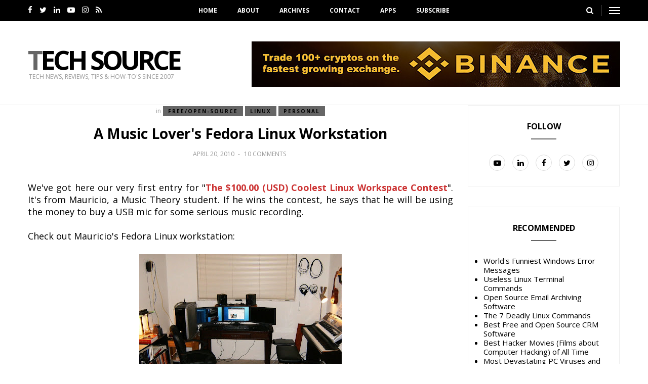

--- FILE ---
content_type: text/html; charset=UTF-8
request_url: https://www.junauza.com/2010/04/music-lovers-fedora-linux-workstation.html
body_size: 37500
content:
<!DOCTYPE html>
<html class='v2' dir='ltr' xmlns='http://www.w3.org/1999/xhtml' xmlns:b='http://www.google.com/2005/gml/b' xmlns:data='http://www.google.com/2005/gml/data' xmlns:expr='http://www.google.com/2005/gml/expr'>
<head>
<link href='https://www.blogger.com/static/v1/widgets/335934321-css_bundle_v2.css' rel='stylesheet' type='text/css'/>
<meta content='mBtgTKaI7A2hFLMmyGqWGKhM9P-9v1eXrV6o2EZUH50' name='google-site-verification'/>
<script async='async' data-ad-client='ca-pub-8403890932763343' src='https://pagead2.googlesyndication.com/pagead/js/adsbygoogle.js'></script>
<meta content='width=device-width,initial-scale=1.0,minimum-scale=1.0,maximum-scale=1.0' name='viewport'/>
<meta content='text/html; charset=UTF-8' http-equiv='Content-Type'/>
<meta content='blogger' name='generator'/>
<link href='https://www.junauza.com/favicon.ico' rel='icon' type='image/x-icon'/>
<link href='https://www.junauza.com/2010/04/music-lovers-fedora-linux-workstation.html' rel='canonical'/>
<link rel="alternate" type="application/atom+xml" title="Tech Source - Atom" href="https://www.junauza.com/feeds/posts/default" />
<link rel="alternate" type="application/rss+xml" title="Tech Source - RSS" href="https://www.junauza.com/feeds/posts/default?alt=rss" />
<link rel="service.post" type="application/atom+xml" title="Tech Source - Atom" href="https://www.blogger.com/feeds/5023590240909870844/posts/default" />

<link rel="alternate" type="application/atom+xml" title="Tech Source - Atom" href="https://www.junauza.com/feeds/6185642534150273976/comments/default" />
<!--Can't find substitution for tag [blog.ieCssRetrofitLinks]-->
<link href='https://blogger.googleusercontent.com/img/b/R29vZ2xl/AVvXsEgwG_QSui0k2bJX8zJdlhvFFadwzyIMxfYbLSQfr28t_Pu-1bclaKg9DSZQArx_UKQVERe2aC3kN25c7_-1_kZYd0kXSAvh9MNJudRzN91bJPZ_riJ9Bk21vVfb2WjfBuuhKqZE9eg6SKY/s400/fedora-linux-workstation1.JPG' rel='image_src'/>
<meta content='https://www.junauza.com/2010/04/music-lovers-fedora-linux-workstation.html' property='og:url'/>
<meta content='A Music Lover&#39;s Fedora Linux Workstation' property='og:title'/>
<meta content='We&#39;ve got here our very first entry for &quot; The $100.00 (USD) Coolest Linux Workspace Contest &quot;. It&#39;s from Mauricio, a Music Theory student. I...' property='og:description'/>
<meta content='https://blogger.googleusercontent.com/img/b/R29vZ2xl/AVvXsEgwG_QSui0k2bJX8zJdlhvFFadwzyIMxfYbLSQfr28t_Pu-1bclaKg9DSZQArx_UKQVERe2aC3kN25c7_-1_kZYd0kXSAvh9MNJudRzN91bJPZ_riJ9Bk21vVfb2WjfBuuhKqZE9eg6SKY/w1200-h630-p-k-no-nu/fedora-linux-workstation1.JPG' property='og:image'/>
<title>A Music Lover's Fedora Linux Workstation | Tech Source</title>
<!-- Blank description -->
<!-- Blank keywords -->
<meta content='true' name='MSSmartTagsPreventParsing'/>
<meta content='blogger' name='generator'/>
<meta content='en-us' http-equiv='content-language'/>
<script src='https://code.jquery.com/jquery-2.1.4.min.js' type='text/javascript'></script>
<link href='https://fonts.googleapis.com/css?family=Open+Sans:400,700' rel='stylesheet' type='text/css'/>
<link href='https://fonts.googleapis.com/css?family=Alex+Brush' rel='stylesheet' type='text/css'/>
<link href='https://maxcdn.bootstrapcdn.com/font-awesome/4.7.0/css/font-awesome.min.css' rel='stylesheet'/>
<link href='YOUR-FAVICON-URL' rel='shortcut icon' type='image/vnd.microsoft.icon'/>
<style type='text/css'>@font-face{font-family:'Open Sans';font-style:normal;font-weight:400;font-stretch:100%;font-display:swap;src:url(//fonts.gstatic.com/s/opensans/v44/memvYaGs126MiZpBA-UvWbX2vVnXBbObj2OVTSKmu0SC55K5gw.woff2)format('woff2');unicode-range:U+0460-052F,U+1C80-1C8A,U+20B4,U+2DE0-2DFF,U+A640-A69F,U+FE2E-FE2F;}@font-face{font-family:'Open Sans';font-style:normal;font-weight:400;font-stretch:100%;font-display:swap;src:url(//fonts.gstatic.com/s/opensans/v44/memvYaGs126MiZpBA-UvWbX2vVnXBbObj2OVTSumu0SC55K5gw.woff2)format('woff2');unicode-range:U+0301,U+0400-045F,U+0490-0491,U+04B0-04B1,U+2116;}@font-face{font-family:'Open Sans';font-style:normal;font-weight:400;font-stretch:100%;font-display:swap;src:url(//fonts.gstatic.com/s/opensans/v44/memvYaGs126MiZpBA-UvWbX2vVnXBbObj2OVTSOmu0SC55K5gw.woff2)format('woff2');unicode-range:U+1F00-1FFF;}@font-face{font-family:'Open Sans';font-style:normal;font-weight:400;font-stretch:100%;font-display:swap;src:url(//fonts.gstatic.com/s/opensans/v44/memvYaGs126MiZpBA-UvWbX2vVnXBbObj2OVTSymu0SC55K5gw.woff2)format('woff2');unicode-range:U+0370-0377,U+037A-037F,U+0384-038A,U+038C,U+038E-03A1,U+03A3-03FF;}@font-face{font-family:'Open Sans';font-style:normal;font-weight:400;font-stretch:100%;font-display:swap;src:url(//fonts.gstatic.com/s/opensans/v44/memvYaGs126MiZpBA-UvWbX2vVnXBbObj2OVTS2mu0SC55K5gw.woff2)format('woff2');unicode-range:U+0307-0308,U+0590-05FF,U+200C-2010,U+20AA,U+25CC,U+FB1D-FB4F;}@font-face{font-family:'Open Sans';font-style:normal;font-weight:400;font-stretch:100%;font-display:swap;src:url(//fonts.gstatic.com/s/opensans/v44/memvYaGs126MiZpBA-UvWbX2vVnXBbObj2OVTVOmu0SC55K5gw.woff2)format('woff2');unicode-range:U+0302-0303,U+0305,U+0307-0308,U+0310,U+0312,U+0315,U+031A,U+0326-0327,U+032C,U+032F-0330,U+0332-0333,U+0338,U+033A,U+0346,U+034D,U+0391-03A1,U+03A3-03A9,U+03B1-03C9,U+03D1,U+03D5-03D6,U+03F0-03F1,U+03F4-03F5,U+2016-2017,U+2034-2038,U+203C,U+2040,U+2043,U+2047,U+2050,U+2057,U+205F,U+2070-2071,U+2074-208E,U+2090-209C,U+20D0-20DC,U+20E1,U+20E5-20EF,U+2100-2112,U+2114-2115,U+2117-2121,U+2123-214F,U+2190,U+2192,U+2194-21AE,U+21B0-21E5,U+21F1-21F2,U+21F4-2211,U+2213-2214,U+2216-22FF,U+2308-230B,U+2310,U+2319,U+231C-2321,U+2336-237A,U+237C,U+2395,U+239B-23B7,U+23D0,U+23DC-23E1,U+2474-2475,U+25AF,U+25B3,U+25B7,U+25BD,U+25C1,U+25CA,U+25CC,U+25FB,U+266D-266F,U+27C0-27FF,U+2900-2AFF,U+2B0E-2B11,U+2B30-2B4C,U+2BFE,U+3030,U+FF5B,U+FF5D,U+1D400-1D7FF,U+1EE00-1EEFF;}@font-face{font-family:'Open Sans';font-style:normal;font-weight:400;font-stretch:100%;font-display:swap;src:url(//fonts.gstatic.com/s/opensans/v44/memvYaGs126MiZpBA-UvWbX2vVnXBbObj2OVTUGmu0SC55K5gw.woff2)format('woff2');unicode-range:U+0001-000C,U+000E-001F,U+007F-009F,U+20DD-20E0,U+20E2-20E4,U+2150-218F,U+2190,U+2192,U+2194-2199,U+21AF,U+21E6-21F0,U+21F3,U+2218-2219,U+2299,U+22C4-22C6,U+2300-243F,U+2440-244A,U+2460-24FF,U+25A0-27BF,U+2800-28FF,U+2921-2922,U+2981,U+29BF,U+29EB,U+2B00-2BFF,U+4DC0-4DFF,U+FFF9-FFFB,U+10140-1018E,U+10190-1019C,U+101A0,U+101D0-101FD,U+102E0-102FB,U+10E60-10E7E,U+1D2C0-1D2D3,U+1D2E0-1D37F,U+1F000-1F0FF,U+1F100-1F1AD,U+1F1E6-1F1FF,U+1F30D-1F30F,U+1F315,U+1F31C,U+1F31E,U+1F320-1F32C,U+1F336,U+1F378,U+1F37D,U+1F382,U+1F393-1F39F,U+1F3A7-1F3A8,U+1F3AC-1F3AF,U+1F3C2,U+1F3C4-1F3C6,U+1F3CA-1F3CE,U+1F3D4-1F3E0,U+1F3ED,U+1F3F1-1F3F3,U+1F3F5-1F3F7,U+1F408,U+1F415,U+1F41F,U+1F426,U+1F43F,U+1F441-1F442,U+1F444,U+1F446-1F449,U+1F44C-1F44E,U+1F453,U+1F46A,U+1F47D,U+1F4A3,U+1F4B0,U+1F4B3,U+1F4B9,U+1F4BB,U+1F4BF,U+1F4C8-1F4CB,U+1F4D6,U+1F4DA,U+1F4DF,U+1F4E3-1F4E6,U+1F4EA-1F4ED,U+1F4F7,U+1F4F9-1F4FB,U+1F4FD-1F4FE,U+1F503,U+1F507-1F50B,U+1F50D,U+1F512-1F513,U+1F53E-1F54A,U+1F54F-1F5FA,U+1F610,U+1F650-1F67F,U+1F687,U+1F68D,U+1F691,U+1F694,U+1F698,U+1F6AD,U+1F6B2,U+1F6B9-1F6BA,U+1F6BC,U+1F6C6-1F6CF,U+1F6D3-1F6D7,U+1F6E0-1F6EA,U+1F6F0-1F6F3,U+1F6F7-1F6FC,U+1F700-1F7FF,U+1F800-1F80B,U+1F810-1F847,U+1F850-1F859,U+1F860-1F887,U+1F890-1F8AD,U+1F8B0-1F8BB,U+1F8C0-1F8C1,U+1F900-1F90B,U+1F93B,U+1F946,U+1F984,U+1F996,U+1F9E9,U+1FA00-1FA6F,U+1FA70-1FA7C,U+1FA80-1FA89,U+1FA8F-1FAC6,U+1FACE-1FADC,U+1FADF-1FAE9,U+1FAF0-1FAF8,U+1FB00-1FBFF;}@font-face{font-family:'Open Sans';font-style:normal;font-weight:400;font-stretch:100%;font-display:swap;src:url(//fonts.gstatic.com/s/opensans/v44/memvYaGs126MiZpBA-UvWbX2vVnXBbObj2OVTSCmu0SC55K5gw.woff2)format('woff2');unicode-range:U+0102-0103,U+0110-0111,U+0128-0129,U+0168-0169,U+01A0-01A1,U+01AF-01B0,U+0300-0301,U+0303-0304,U+0308-0309,U+0323,U+0329,U+1EA0-1EF9,U+20AB;}@font-face{font-family:'Open Sans';font-style:normal;font-weight:400;font-stretch:100%;font-display:swap;src:url(//fonts.gstatic.com/s/opensans/v44/memvYaGs126MiZpBA-UvWbX2vVnXBbObj2OVTSGmu0SC55K5gw.woff2)format('woff2');unicode-range:U+0100-02BA,U+02BD-02C5,U+02C7-02CC,U+02CE-02D7,U+02DD-02FF,U+0304,U+0308,U+0329,U+1D00-1DBF,U+1E00-1E9F,U+1EF2-1EFF,U+2020,U+20A0-20AB,U+20AD-20C0,U+2113,U+2C60-2C7F,U+A720-A7FF;}@font-face{font-family:'Open Sans';font-style:normal;font-weight:400;font-stretch:100%;font-display:swap;src:url(//fonts.gstatic.com/s/opensans/v44/memvYaGs126MiZpBA-UvWbX2vVnXBbObj2OVTS-mu0SC55I.woff2)format('woff2');unicode-range:U+0000-00FF,U+0131,U+0152-0153,U+02BB-02BC,U+02C6,U+02DA,U+02DC,U+0304,U+0308,U+0329,U+2000-206F,U+20AC,U+2122,U+2191,U+2193,U+2212,U+2215,U+FEFF,U+FFFD;}@font-face{font-family:'Open Sans';font-style:normal;font-weight:700;font-stretch:100%;font-display:swap;src:url(//fonts.gstatic.com/s/opensans/v44/memvYaGs126MiZpBA-UvWbX2vVnXBbObj2OVTSKmu0SC55K5gw.woff2)format('woff2');unicode-range:U+0460-052F,U+1C80-1C8A,U+20B4,U+2DE0-2DFF,U+A640-A69F,U+FE2E-FE2F;}@font-face{font-family:'Open Sans';font-style:normal;font-weight:700;font-stretch:100%;font-display:swap;src:url(//fonts.gstatic.com/s/opensans/v44/memvYaGs126MiZpBA-UvWbX2vVnXBbObj2OVTSumu0SC55K5gw.woff2)format('woff2');unicode-range:U+0301,U+0400-045F,U+0490-0491,U+04B0-04B1,U+2116;}@font-face{font-family:'Open Sans';font-style:normal;font-weight:700;font-stretch:100%;font-display:swap;src:url(//fonts.gstatic.com/s/opensans/v44/memvYaGs126MiZpBA-UvWbX2vVnXBbObj2OVTSOmu0SC55K5gw.woff2)format('woff2');unicode-range:U+1F00-1FFF;}@font-face{font-family:'Open Sans';font-style:normal;font-weight:700;font-stretch:100%;font-display:swap;src:url(//fonts.gstatic.com/s/opensans/v44/memvYaGs126MiZpBA-UvWbX2vVnXBbObj2OVTSymu0SC55K5gw.woff2)format('woff2');unicode-range:U+0370-0377,U+037A-037F,U+0384-038A,U+038C,U+038E-03A1,U+03A3-03FF;}@font-face{font-family:'Open Sans';font-style:normal;font-weight:700;font-stretch:100%;font-display:swap;src:url(//fonts.gstatic.com/s/opensans/v44/memvYaGs126MiZpBA-UvWbX2vVnXBbObj2OVTS2mu0SC55K5gw.woff2)format('woff2');unicode-range:U+0307-0308,U+0590-05FF,U+200C-2010,U+20AA,U+25CC,U+FB1D-FB4F;}@font-face{font-family:'Open Sans';font-style:normal;font-weight:700;font-stretch:100%;font-display:swap;src:url(//fonts.gstatic.com/s/opensans/v44/memvYaGs126MiZpBA-UvWbX2vVnXBbObj2OVTVOmu0SC55K5gw.woff2)format('woff2');unicode-range:U+0302-0303,U+0305,U+0307-0308,U+0310,U+0312,U+0315,U+031A,U+0326-0327,U+032C,U+032F-0330,U+0332-0333,U+0338,U+033A,U+0346,U+034D,U+0391-03A1,U+03A3-03A9,U+03B1-03C9,U+03D1,U+03D5-03D6,U+03F0-03F1,U+03F4-03F5,U+2016-2017,U+2034-2038,U+203C,U+2040,U+2043,U+2047,U+2050,U+2057,U+205F,U+2070-2071,U+2074-208E,U+2090-209C,U+20D0-20DC,U+20E1,U+20E5-20EF,U+2100-2112,U+2114-2115,U+2117-2121,U+2123-214F,U+2190,U+2192,U+2194-21AE,U+21B0-21E5,U+21F1-21F2,U+21F4-2211,U+2213-2214,U+2216-22FF,U+2308-230B,U+2310,U+2319,U+231C-2321,U+2336-237A,U+237C,U+2395,U+239B-23B7,U+23D0,U+23DC-23E1,U+2474-2475,U+25AF,U+25B3,U+25B7,U+25BD,U+25C1,U+25CA,U+25CC,U+25FB,U+266D-266F,U+27C0-27FF,U+2900-2AFF,U+2B0E-2B11,U+2B30-2B4C,U+2BFE,U+3030,U+FF5B,U+FF5D,U+1D400-1D7FF,U+1EE00-1EEFF;}@font-face{font-family:'Open Sans';font-style:normal;font-weight:700;font-stretch:100%;font-display:swap;src:url(//fonts.gstatic.com/s/opensans/v44/memvYaGs126MiZpBA-UvWbX2vVnXBbObj2OVTUGmu0SC55K5gw.woff2)format('woff2');unicode-range:U+0001-000C,U+000E-001F,U+007F-009F,U+20DD-20E0,U+20E2-20E4,U+2150-218F,U+2190,U+2192,U+2194-2199,U+21AF,U+21E6-21F0,U+21F3,U+2218-2219,U+2299,U+22C4-22C6,U+2300-243F,U+2440-244A,U+2460-24FF,U+25A0-27BF,U+2800-28FF,U+2921-2922,U+2981,U+29BF,U+29EB,U+2B00-2BFF,U+4DC0-4DFF,U+FFF9-FFFB,U+10140-1018E,U+10190-1019C,U+101A0,U+101D0-101FD,U+102E0-102FB,U+10E60-10E7E,U+1D2C0-1D2D3,U+1D2E0-1D37F,U+1F000-1F0FF,U+1F100-1F1AD,U+1F1E6-1F1FF,U+1F30D-1F30F,U+1F315,U+1F31C,U+1F31E,U+1F320-1F32C,U+1F336,U+1F378,U+1F37D,U+1F382,U+1F393-1F39F,U+1F3A7-1F3A8,U+1F3AC-1F3AF,U+1F3C2,U+1F3C4-1F3C6,U+1F3CA-1F3CE,U+1F3D4-1F3E0,U+1F3ED,U+1F3F1-1F3F3,U+1F3F5-1F3F7,U+1F408,U+1F415,U+1F41F,U+1F426,U+1F43F,U+1F441-1F442,U+1F444,U+1F446-1F449,U+1F44C-1F44E,U+1F453,U+1F46A,U+1F47D,U+1F4A3,U+1F4B0,U+1F4B3,U+1F4B9,U+1F4BB,U+1F4BF,U+1F4C8-1F4CB,U+1F4D6,U+1F4DA,U+1F4DF,U+1F4E3-1F4E6,U+1F4EA-1F4ED,U+1F4F7,U+1F4F9-1F4FB,U+1F4FD-1F4FE,U+1F503,U+1F507-1F50B,U+1F50D,U+1F512-1F513,U+1F53E-1F54A,U+1F54F-1F5FA,U+1F610,U+1F650-1F67F,U+1F687,U+1F68D,U+1F691,U+1F694,U+1F698,U+1F6AD,U+1F6B2,U+1F6B9-1F6BA,U+1F6BC,U+1F6C6-1F6CF,U+1F6D3-1F6D7,U+1F6E0-1F6EA,U+1F6F0-1F6F3,U+1F6F7-1F6FC,U+1F700-1F7FF,U+1F800-1F80B,U+1F810-1F847,U+1F850-1F859,U+1F860-1F887,U+1F890-1F8AD,U+1F8B0-1F8BB,U+1F8C0-1F8C1,U+1F900-1F90B,U+1F93B,U+1F946,U+1F984,U+1F996,U+1F9E9,U+1FA00-1FA6F,U+1FA70-1FA7C,U+1FA80-1FA89,U+1FA8F-1FAC6,U+1FACE-1FADC,U+1FADF-1FAE9,U+1FAF0-1FAF8,U+1FB00-1FBFF;}@font-face{font-family:'Open Sans';font-style:normal;font-weight:700;font-stretch:100%;font-display:swap;src:url(//fonts.gstatic.com/s/opensans/v44/memvYaGs126MiZpBA-UvWbX2vVnXBbObj2OVTSCmu0SC55K5gw.woff2)format('woff2');unicode-range:U+0102-0103,U+0110-0111,U+0128-0129,U+0168-0169,U+01A0-01A1,U+01AF-01B0,U+0300-0301,U+0303-0304,U+0308-0309,U+0323,U+0329,U+1EA0-1EF9,U+20AB;}@font-face{font-family:'Open Sans';font-style:normal;font-weight:700;font-stretch:100%;font-display:swap;src:url(//fonts.gstatic.com/s/opensans/v44/memvYaGs126MiZpBA-UvWbX2vVnXBbObj2OVTSGmu0SC55K5gw.woff2)format('woff2');unicode-range:U+0100-02BA,U+02BD-02C5,U+02C7-02CC,U+02CE-02D7,U+02DD-02FF,U+0304,U+0308,U+0329,U+1D00-1DBF,U+1E00-1E9F,U+1EF2-1EFF,U+2020,U+20A0-20AB,U+20AD-20C0,U+2113,U+2C60-2C7F,U+A720-A7FF;}@font-face{font-family:'Open Sans';font-style:normal;font-weight:700;font-stretch:100%;font-display:swap;src:url(//fonts.gstatic.com/s/opensans/v44/memvYaGs126MiZpBA-UvWbX2vVnXBbObj2OVTS-mu0SC55I.woff2)format('woff2');unicode-range:U+0000-00FF,U+0131,U+0152-0153,U+02BB-02BC,U+02C6,U+02DA,U+02DC,U+0304,U+0308,U+0329,U+2000-206F,U+20AC,U+2122,U+2191,U+2193,U+2212,U+2215,U+FEFF,U+FFFD;}</style>
<style id='page-skin-1' type='text/css'><!--
/=====================================*
- TEMPLATE		............	MOGLANDS
- VERSION		.............	1.0
- AUTHOR		..............	Mogtemplates
*======================================/
/*************** Variable Definitions **************/
<Variable name="all.colors" description="All Colors" type="color" default="#ffcc0d"/>
<Variable name="all.menu.colors" description="All Menu Colors" type="color" default="#000"/>
<Variable name="title.font.1" description="Title Font 1" type="font" default="normal 700 32px 'Open Sans', sans-serif"/>
<Variable name="title.font.2" description="Title Font 2" type="font" default="normal 700 26px 'Open Sans', sans-serif"/>
<Variable name="title.font.3" description="Title Font 3" type="font" default="normal 700 22px 'Open Sans', sans-serif"/>
<Variable name="title.cate.font" description="Title Cate Font" type="font" default="normal 700 16px 'Open Sans', sans-serif"/>
<Variable name="name.author.font" description="Name Author Font" type="font" default="normal 400 36px 'Alex Brush', cursive"/>
/*************** General **************/
* {outline: 0; word-wrap: break-word}
* {
-webkit-box-sizing: border-box;
-moz-box-sizing: border-box;
box-sizing: border-box;
}
*:before, *:after {
-webkit-box-sizing: border-box;
-moz-box-sizing: border-box;
box-sizing: border-box;
}
html {
-webkit-text-size-adjust: 100%;
-ms-text-size-adjust: 100%;
}
body {background: #fff; margin: 0; padding: 0; outline: 0; font-family: 'Open Sans', sans-serif; color: #000; font-weight: 400; font-size: 15px; line-height: normal; min-height: 100%; max-height: 100%; -webkit-backface-visibility: hidden;}
article, aside, details, figcaption, figure, footer, header, hgroup, menu, nav, section {display: block}
a, a:link, a:focus, a:visited, a:hover {color: #000; text-decoration: none; -webkit-backface-visibility: hidden; display: inherit;}
h1, h2, h3, h4, h5, h6 {font-weight: 700; -webkit-backface-visibility: hidden; margin: 0}
h1 {font-size: 28px; line-height: 38px;}
h2 {font-size: 26px; line-height: 36px;}
h3 {font-size: 24px; line-height: 34px;}
h4 {font-size: 22px; line-height: 32px;}
h5 {font-size: 20px; line-height: 30px;}
h6 {font-size: 18px; line-height: 28px;}
img {max-width: 100%; height: auto;}
ul, ol {padding: 0; margin: 0;}
input, textarea {border: none; background: transparent}
.clear {clear: both;}
#header, #wrapper, #footer {width: 100%; clear: both}
.widget, .widget ul, .widget li, .section {padding: 0; margin: 0;}
.cf, .cf:after, .cf:before {content: ""; display: table;}
.cf:after {clear: both}
.container {max-width: 1170px; margin: 0 auto}
.fix-container {position: relative}
.grp-col {display: block}
.col {float: left; padding: 0 2%; vertical-align: top}
.col:nth-child(1n) {padding-left: 0}
.col:last-child {padding-right: 0}
.colx2 {float: left; width: 50%;}
.colx3 {float: left; width: 33.333%;}
.colx4 {}
/************** Icon ***************/
#menu .nav-header ul > li.parent > a:after, #menu .nav-header ul > li > ul > li > a:after,
.gsc-search-button:before, .nav-sidebar ul > li.parent:before, .bx-prev:before, .bx-next:before,
.Label ul li a:before, .Label ul li span:nth-child(1):before, #BlogArchive1_ArchiveList ul ul ul li a:before,
.entry-content ul li:before, .entry-content .tr_bq:after, .comments .comment-actions a:before,
.comments .comment-actions .item-control a:before, .il-photo__likes, .il-photo__comments
{
display: inline-block;
font: normal normal normal 14px/1 FontAwesome;
font-size: inherit;
text-rendering: auto;
-webkit-font-smoothing: antialiased;
-moz-osx-font-smoothing: grayscale;
}
.fa-search:hover, .fa-times-circle:hover, input.gsc-search-button:hover, .close-sidebar:hover {cursor: pointer;}
/*************** Transition ***************/
.Label .label-size,	.comments .comments-content .loadmore a
{
-webkit-transition: all 0.2s linear;
-moz-transition: all 0.2s linear;
-o-transition: all 0.2s linear;
-ms-transition: all 0.2s linear;
transition: all 0.2s linear;
}
.search .close-search, .search .form-search, .search .form-search.show-search, #menu .nav-header ul > li > ul,
.box-sidebar, .menu-sidebar .bg-opacity, .thumb-post:before, .bx-controls a, .showpage a:hover
{
-webkit-transition: all 0.3s linear;
-moz-transition: all 0.3s linear;
-o-transition: all 0.3s linear;
-ms-transition: all 0.3s linear;
transition: all 0.3s linear;
}
#LinkList3 ul li a, .post-footer .share-post span a, .grid-posts .icon-post
{
-webkit-transition: all 0.6s linear;
-moz-transition: all 0.6s linear;
-o-transition: all 0.6s linear;
-ms-transition: all 0.6s linear;
transition: all 0.6s linear;
}
/*************** Rotate 360 ***************/
#LinkList3 ul li:hover a, .post-footer .share-post span:hover a, .grid-posts:hover .icon-post
{
-webkit-transform:rotate(360deg);
-moz-transform:rotate(360deg);
-o-transform:rotate(360deg);
}
/*************** Header ***************/
.fl-left {float: left}
.fl-right {float: right}
.no-title h2 {display: none}
.fl-hd {position: relative}
.fl-right-hd {float: right; padding-left: 15px; margin-left: 15px; border-left: solid 1px #666}
.fl-right-hd:last-child {border-left: none}
.top-header {background: #000000; padding: 10px 0; position: fixed; top: 0; left: 0; width: 100%; z-index: 40}
.social-hd {z-index: 20}
.social-hd ul li a {color: #fff}
.social-network ul li {display: inline-block; margin: 0 5px}
.social-network ul li:first-child {margin-left: 0}
.social-network ul li:last-child {margin-right: 0}
#menu {position: absolute; width: 100%; text-align: center}
#menu .nav-header ul > li {display: inline-block; position: relative}
#menu .nav-header ul > li:first-child:before {background: transparent}
#menu .nav-header ul > li.parent > a:after {content: '\f107'; font-size: 12px; display: inline-block; margin-left: 8px;}
#menu .nav-header ul > li > a {padding: 0 20px; text-transform: uppercase; font-size: 12px; font-weight: 600; color: #fff}
#menu .nav-header ul > li > a:hover {color: #666666}
#menu .nav-header ul > li > ul {position: absolute; top: 32px; left: 0; width: 250px; text-align: left; opacity: 0; visibility: hidden; background: #fff; z-index: 50; box-shadow: 0 2px 3px rgba(0, 0, 0, 0.05); border: solid 1px #eee}
#menu .nav-header ul > li > ul > li {width: 100%; border-bottom: solid 1px #eee}
#menu .nav-header ul > li > ul > li:before {background: transparent}
#menu .nav-header ul > li > ul > li > a {width: 100%; line-height: 42px; font-size: 12px; font-weight: 300; color: #000}
#menu .nav-header ul > li.parent > ul > li.parent > a:after {content: '\f105'; font-size: 12px; float: right; margin: 18px 0 0 8px}
#menu .nav-header ul > li > ul > li:last-child {border-bottom: none;}
#menu .nav-header ul > li > ul > li > ul {position: absolute; top: -1px; left: 100%; width: 250px; text-align: left; opacity: 0; visibility: hidden}
#menu .nav-header ul > li:hover > ul, #menu .nav-header ul > li > ul > li:hover > ul {opacity: 1; visibility: visible;}
.search .open-search {color: #fff}
.search .close-search {font-size: 32px; position: absolute; top: 50px; right: 50px; transform: scale(0);}
.search .form-search.show-search .close-search {transform: scale(1);}
.search .form-search.show-search {visibility: visible !important; opacity: 1; -webkit-transform: rotateX(0deg); transform: rotateX(0deg);}
.search .form-search {position: fixed; top: 0; left: 0; width: 100%; height: 100%; display: table; background: rgba(255, 255, 255, 0.98); visibility: hidden; opacity: 0; z-index: 9999;}
.search .form-search #search {display: table-cell; vertical-align: middle; text-align: center;}
.search h2.title {text-transform: capitalize}
#BlogSearch1_form {border-bottom: solid 1px #eee; max-width: 800px; margin: 0 auto}
#BlogSearch1_form .gsc-search-box {display: block; margin: 0}
#BlogSearch1_form .gsc-search-box .gsc-input {border: none; height: 52px; font-size: 32px; color: #000; padding: 8px 0}
#BlogSearch1_form .gsc-search-box input.gsc-search-button {text-indent: -9999px; width: 32px; height: 32px; position: absolute; z-index: 9999; bottom: 18px; margin-left: -16px}
#BlogSearch1_form .gsc-search-box td.gsc-search-button:before {content:"\f002"; font-size: 32px; color: #666666}
.menu-sidebar {width: 38px;}
.menu-sidebar:hover {cursor: pointer}
.menu-sidebar span {display: block; height: 2px; background: #fff; margin: 4px 0}
.menu-sidebar .bg-opacity {position: fixed; left: 0; top: 0; width: 100%; height: 100%; background: rgba(0, 0, 0, 0.6); visibility: hidden; opacity: 0; z-index: 999}
.menu-sidebar.open-sidebar .bg-opacity {opacity: 1; visibility: visible}
.bot-header {padding: 82px 0 30px; border-bottom: solid 1px #eee}
.logo {margin-top: 10px}
.Header h1.title {text-transform: uppercase; font-size: 52px; line-height: 52px; display: inline-block; letter-spacing: -5px; margin-bottom: 0}
.Header h1.title::first-letter, .Header h1.title a::first-letter {color: #666666}
.Header .description {margin: 0; color: #999; font-size: 12px; text-transform: uppercase;}
/*************** Box Sidebar ***************/
.box-sidebar {width: 260px; background: #fff; height: 100%; position: fixed; right: -305px; top: 0; z-index: 999;}
.box-sidebar .close-sidebar {font-size: 22px; position: absolute; top: 0; left: -40px; background: #666666; color: #fff; padding: 10px}
.box-sidebar .main-box-sidebar {padding: 15px 30px; overflow: auto; height: 100%}
.box-sidebar .main-box-sidebar .widget {padding: 15px 0}
.main-box-sidebar .Header {text-align: center}
.main-box-sidebar .Header h1.title {font-size: 32px; line-height: 32px; letter-spacing: -3px;}
.BlogSearch h2.title {display: none}
#BlogSearch2 form.gsc-search-box {margin-bottom: 0; background: #f5f5f5; position: relative; padding-right: 32px}
#BlogSearch2 form.gsc-search-box .gsc-input {padding-right: 0}
#BlogSearch2 form.gsc-search-box input.gsc-input {width: 100%; height: 32px; border: none; padding: 0 10px}
#BlogSearch2 form.gsc-search-box input.gsc-search-button {position: absolute; right: 0; top: 0; text-indent: -9999px; width: 32px; height: 32px}
#BlogSearch2 form.gsc-search-box td.gsc-search-button:before {content: "\f002"; font-size: 15px; position: absolute; right: 8px; top: 8px}
.nav-sidebar {display: none}
.nav-sidebar ul > li {list-style: none; line-height: 42px; border-bottom: solid 1px #eee; position: relative}
.nav-sidebar ul > li:first-child {padding-top: 0}
.nav-sidebar ul > li:last-child {padding-bottom: 0; border-bottom: none}
.nav-sidebar ul > li > a {display: inline-block; font-size: 12px; font-weight: 700; text-transform: uppercase}
.nav-sidebar ul > li .fa-plus {position: absolute; right: 0; top: 18px; font-size: 10px}
.nav-sidebar ul li ul {padding-left: 15px}
.sub-down, .sub-down2 {display: none}
.nav-sidebar ul > li > ul > li:nth-child(1) {border-top: solid 1px #eee}
.nav-sidebar ul > li > ul > li > a {font-weight: 400}
.Label .label-size {float: left; padding: 5px 10px; background: #fff; border: solid 1px #eee; border-radius: 24px; font-size: 10px; font-weight: 700; text-transform: uppercase; margin: 0 10px 10px 0; opacity: 1; letter-spacing: 2px;}
.Label .label-size a {display: inline-block}
.Label .label-size:hover {background: #666666; color: #000; border: solid 1px #666666}
/*************** Wrapper ***************/
.main-featured .name-post, .main-featured .dash-post1, .grp-post, .sample-post, .share-post, .grid-posts .dash-post1, .grid-posts .name-post,
.randomposts ul li .panel-post .grp-post .name-post, .randomposts ul li .panel-post .grp-post .dash-post1
{
display: none;
}
.main-featured .grp-post, .grid-posts .grp-post, .grid-posts .share-post, .grid-posts .sample-post
{
display: block
}
.label-post, .title-post, .grp-post, .sample-post, .share-post
{
padding: 5px 0;
}
.nav-sidebar ul > li .fa-plus, .grid-posts .label-post em,
.grid-posts .published, .grid-posts .comment-link, .dash-post1, .dash-post2,
.grid-posts .name-post, .grid-posts .name-post span
{
color: #999;
}
.main-featured ul li:hover .thumb-post:before, .grid-posts:hover .thumb-post:before
{
opacity: 1;
}
.thumb-post {background-size: cover; background-repeat: no-repeat; background-position: center center; position: relative}
.thumb-post:before {content: ""; background: rgba(0, 0, 0, 0.2); z-index: 10; position: absolute; left: 0; top: 0; width: 100%; height: 100%; opacity: 0}
.mog-category ul li .thumb-post .fa-video-camera {color: rgba(255, 255, 255, 0.8); font-size: 22px; position: absolute; top: 20px; right: 20px}
.label-post {display: block; margin-bottom: 5px; padding-top: 0}
.label-post a {display: inline-block; color: #000; font-size: 10px; font-weight: 700; letter-spacing: 2px; padding: 3px 10px; background: #666666; text-transform: uppercase;}
.panel-post .title-post {text-transform: capitalize; font: normal 700 22px 'Open Sans', sans-serif}
.panel-post .grp-post span {margin: 0 2px; font-size: 12px; text-transform: uppercase}
.panel-post .grp-post span em {font-style: normal; margin-right: 5px;}
.panel-post .grp-post span .avt-user-post {position: relative; top: 10px; margin-right: 8px}
.panel-post .grp-post span .avt-user-post img {width: 32px; height: 32px; border-radius: 50%}
.panel-post .share-post span {margin: 0 10px}
.top-wrp {padding-top: 30px}
.main-featured {position: relative}
.main-featured .thumb-post {width: 100%; height: 600px}
.main-featured .panel-post {position: absolute; left: 0; top: 0; z-index: 20; width: 45%; margin: 17.3% 27.5%; padding: 30px; text-align: center; background: rgba(255, 255, 255, 0.95)}
.main-featured .panel-post .title-post {font: normal 700 26px 'Open Sans', sans-serif}
.main-featured .grp-post span, .main-featured .grp-post span a {color: #999}
.main-featured:hover .bx-prev {left: 30px; opacity: 1; visibility: visible}
.main-featured:hover .bx-next {right: 30px; opacity: 1; visibility: visible}
.bx-wrapper .bx-controls-direction {top: 45%; position: absolute; width: 100%}
.bx-wrapper .bx-prev, .bx-wrapper .bx-next {position: absolute; width: 30px; height: 38px; padding: 5px 10px; background: rgba(255, 255, 255, 0.2); overflow: hidden; border: solid 1px #fff}
.bx-wrapper .bx-prev {left: -30px; opacity: 0; visibility: hidden}
.bx-wrapper .bx-prev:before {content: "\f104"; font-size: 26px; color: #fff}
.bx-wrapper .bx-next {right: -30px; opacity: 0; visibility: hidden}
.bx-wrapper .bx-next:before {content: "\f105"; font-size: 26px; color: #fff}
.bx-wrapper .bx-pager {bottom: 20px; position: absolute; width: 100%; text-align: center}
.bx-wrapper .bx-pager-item {display: inline-block;}
.bx-wrapper .bx-pager-item a {text-indent: -9999px; width: 13px; height: 13px; border: solid 1px #fff; margin: 0 5px; border-radius: 50%;}
.bx-wrapper .bx-pager-item .active {background: #fff}
.bot-wrp {width: 100%; padding: 0px 0}
.main {float: left; width: 71.8%; margin-right: 2.5%;}
.grid-posts {float: left; width: 100%; padding: 30px 0; position: relative}
.grid-posts:first-child {padding-top: 0}
.grid-posts .item-control {position: absolute; top: 20px; right: 20px; z-index: 20}
.grid-posts .thumb-post {float: left; width: 50%; height: 280px}
.grid-posts .panel-post {float: left; width: 50%; padding-left: 30px}
.grid-posts .icon-post {position: absolute; top: 20px; left: 20px; z-index: 20; width: 42px; height: 42px; border: solid 2px #eee; border-radius: 50%; text-align: center; line-height: 38px; background: rgba(0, 0, 0, 0.5);}
.grid-posts .icon-post i {color: #eee}
.grid-posts .label-post em {font-style: normal; text-transform: lowercase; font-size: 12px}
.grid-posts .grp-post {text-transform: uppercase; overflow: hidden}
.grid-posts .grp-post .published {text-decoration: none}
.grid-posts .sample-post {margin: 10px 0 20px; line-height: 24px}
.grid-posts .link-read {display: inline-block; text-transform: uppercase; font-size: 12px; background: #000; color: #fff; padding: 10px 20px 8px; border-radius: 24px}
.grid-posts .share-post a {font-size: 15px}
.blog-pager {display: inline-block; width: 100%; margin: 0 !important}
.blog-pager a {display: inline-block}
.blog-pager .pager-list-post {text-transform: uppercase; font-size: 12px; margin: 5px 0}
.blog-pager .newer-link {float: left}
.blog-pager .newer-link i {margin-right: 10px}
.blog-pager .older-link {float: right}
.blog-pager .older-link i {margin-left: 10px}
.sidebar-content {float: left; width: 25.642%;}
.sidebar .widget, .related-main {border: solid 1px #eee; margin-bottom: 40px; padding: 30px; overflow: hidden}
.sidebar .widget:last-child {margin-bottom: 0}
.sidebar h2, .top-ft h2, .box-sidebar h2, .related-main h2, .comments h4 {padding-bottom: 15px; margin-bottom: 30px; text-transform: uppercase; font: normal 700 16px 'Open Sans', sans-serif; text-align: center; position: relative}
.sidebar h2:after, .top-ft h2:after, .box-sidebar h2:after, .related-main h2:after, .comments h4:after {content: ""; background: #666666; width: 50px; height: 2px; position: absolute; left: 50%; right: 50%; bottom: 0; margin-left: -25px}
.Profile {text-align: center}
.profile-img {width: 100%; height: 200px; margin: 0 0 30px !important}
.Profile .profile-datablock {margin-bottom: 0}
.Profile .profile-data {margin: 15px 0}
.Profile .profile-textblock {line-height: 24px; margin: 0}
.Profile .profile-data .profile-name-link {background-image: inherit !important; padding: 0; font: normal 400 36px 'Alex Brush', cursive; line-height: 46px; text-transform: capitalize;}
.Profile .profile-link {display: none; background: #f9f9f9; border: solid 1px #eee; border-radius: 24px; font-size: 12px; padding: 8px 20px; margin-top: 15px; font-weight: 700}
#LinkList3 {text-align: center}
#LinkList3 ul li a {width: 32px; height: 32px; border: solid 1px #ddd; border-radius: 50%; line-height: 30px; color: #000; text-align: center}
.Label ul li {list-style: none; margin-bottom: 12px; padding-bottom: 12px; border-bottom: solid 1px #eee; position: relative; padding-right: 45px}
.Label ul li:last-child {border-bottom: none; padding-bottom: 0; margin-bottom: 0}
.Label ul li a {text-transform: capitalize}
.Label ul li a:before {content: "\f192"; color: #000; font-size: 8px; margin-right: 15px; position: relative; top: -2px;}
.Label ul li span {position: absolute; top: 0; right: 0; color: #999}
.Label ul li span:nth-child(1) {position: inherit; text-transform: capitalize; color: #666666}
.Label ul li span:nth-child(1):before {content: "\f192"; color: #999; font-size: 8px; margin-right: 15px; position: relative; top: -2px}
.BlogArchive #ArchiveList ul li {padding-left: 0}
#BlogArchive1_ArchiveList ul li {margin: 0 !important; text-indent: inherit !important; padding: 12px 0; position: relative;}
#BlogArchive1_ArchiveList ul li a {display: inline;}
#BlogArchive1_ArchiveList ul li .post-count {color: #999; position: absolute; top: 12px; right: 0}
#BlogArchive1_ArchiveList ul ul li {border-bottom: solid 1px #eee; border-width: 1px !important; padding-left: 0; position: relative}
#BlogArchive1_ArchiveList ul ul ul li {padding-left: 25px !important}
#BlogArchive1_ArchiveList ul ul ul li a {display: inline; line-height: 24px;}
#BlogArchive1_ArchiveList ul ul ul li a:before {content: "\f192"; color: #000; font-size: 8px; position: absolute; top: 20px; left: 5px}
#BlogArchive1_ArchiveList ul ul ul li:nth-child(2n) {background: #f9f9f9}
#BlogArchive1_ArchiveList ul ul ul li:last-child {border-bottom: none; padding-bottom: 0}
#BlogArchive1_ArchiveMenu {width: 100%; border: solid 1px #eee; height: 32px; padding: 0 10px}
.contact-form-widget p {margin: 15px 0 0}
.contact-form-widget p:first-child {margin-top: 0}
.contact-form-widget, .contact-form-name, .contact-form-email, .contact-form-email-message {max-width: 100%}
.contact-form-name, .contact-form-email, .contact-form-email-message {border: solid 1px #e9e9e9; padding: 0 10px}
.contact-form-name, .contact-form-email {height: 32px}
.contact-form-email-message {padding: 10px}
.contact-form-button-submit, .contact-form-button-submit:hover {background: #000; border: none; border-radius: 0; width: 100%; height: 32px; font-weight: 700; font-family: 'Open Sans', sans-serif; font-size: 12px}
.mog-adv {text-align: center}
/*************** Footer ***************/
#footer {}
.top-ft {padding: 40px 0; border-top: solid 1px #eee; background: #030303}
.top-ft .colx3 {width: 30.65%; margin-right: 4%}
.top-ft .colx3:nth-child(3n) {margin-right: 0}
.top-ft h2 {text-align: left; color: #fff}
.top-ft h2:after {left: 0; margin-left: 0}
.top-ft .grp-col {display: table; width: 100%}
.PopularPosts ul li {padding: 0 !important; margin-bottom: 15px; list-style: none;}
.PopularPosts ul li:last-child {margin-bottom: 0}
.PopularPosts .item-thumbnail {margin: 0}
.PopularPosts .item-thumbnail img {display: inherit; width: 110px; height: 80px; margin: 0 15px 0 0; padding-right: 0}
.PopularPosts .item-title a {text-transform: capitalize; padding: 0; line-height: 24px; color: #fff}
.list-cmt li {list-style: none; margin-bottom: 15px; display: inline-block; width: 100%}
.list-cmt li:last-child {margin-bottom: 0}
.list-cmt .cmt-img {float: left; width: 110px; height: 80px; margin-right: 15px}
.list-cmt .cmt-panel {display: block;}
.list-cmt .cmt-user {color: #666666}
.list-cmt .cmt-panel p {color: #fff; margin: 5px 0 0}
.instafeed li {float: left; width: 33.333%; list-style: none; position: relative; overflow: hidden}
.instafeed li .thumb-post img {display: inherit; width: 100%}
.instafeed li:hover .thumb-post:before {opacity: 1}
.instafeed li:hover .il-photo__meta {bottom: 10%}
.instafeed .il-photo__meta {position: absolute; bottom: -20%; width: 100%; text-align: center; z-index: 20}
.instafeed .il-photo__meta div {display: inline-block; margin: 0 10px; color: #fff}
.instafeed .il-photo__likes:before {content: "\f08a"; margin-right: 5px}
.instafeed .il-photo__comments:before {content: "\f0e5"; margin-right: 5px}
.bot-ft {background: #333333; padding: 40px 0 30px}
.bot-ft .grp-col {display: table; width: 100%}
.bot-ft .logo {margin-top: 0}
.bot-ft .Header h1.title, .bot-ft .Header h1.title a {color: #fff; font-size: 38px; line-height: 38px; letter-spacing: -2px}
.bot-ft .Text strong, .bot-ft .Text span {background: transparent !important; color: #fff; line-height: 24px; font-size: 16px !important}
.bot-ft .social-network {text-align: right; margin-top: 10px}
.bot-ft .social-network ul li a {color: #fff}
.FollowByEmail .follow-by-email-inner .follow-by-email-address {border: solid 1px #eee; border-right: none; height: 32px; background: #fff; padding: 0 10px; font-size: 14px; font-family: 'Open Sans', sans-serif; position: relative; right: -4px;}
.FollowByEmail .follow-by-email-inner .follow-by-email-submit {height: 32px; margin: 0; border-radius: 0; width: auto; padding: 0 20px; font-size: 12px; line-height: 34px; font-weight: 700; text-transform: uppercase; background: #666666; color: #000}
.copyright-ft {margin-top: 20px; padding: 20px 0 0; border-top: solid 1px #080808; color: #fff}
.copyright-ft a {display: inline-block; color: #666666}
/*************** Item ***************/
.entry-content .tr-caption-container img, .entry-content .separator a img, .entry-content a img, .entry-content .separator iframe, .entry-content iframe {width: 100%}
.entry-content .separator a, .entry-content a {margin: 0 !important; display: inline; color: #c33; font-weight: 700}
.entry-content .tr_bq {border: dashed 1px #eee; padding: 40px 30px; line-height: 24px; font-style: italic; text-align: center; font-weight: 700; position: relative}
.entry-content .tr_bq:after {content: "\f10e"; font-size: 42px; color: #eee; position: absolute; right: 50%; left: 50%; top: -12px}
.entry-content .tr-caption {background: #f9f9f9; border: dashed 1px #eee; position: relative; top: -7px; font-size: 13px; color: #999; line-height: 24px; font-style: italic; padding: 5px 20px;}
.entry-content ul li {list-style: none; margin: 10px 0 !important; font-style: italic;}
.entry-content ul li:before {content: "\f192"; color: #000; font-size: 8px; margin-right: 15px; position: relative; top: -2px;}
.post-footer {margin-top: 40px; padding-top: 40px; border-top: solid 1px #eee}
.post-footer .post-footer-line {margin-bottom: 40px; overflow: hidden}
.post-footer .label-post {padding: 0}
.post-footer .label-post em {text-transform: uppercase}
.post-footer .share-post {float: right; padding: 0}
.post-footer .share-post span a {margin-left: 10px}
.post-footer em {font-size: 12px; text-transform: uppercase; font-style: normal; color: #999; letter-spacing: 2px;}
.post-footer .author-profile {margin: 0; padding: 20px 30px; border: solid 1px #eee; background: #f9f9f9}
.post-footer .author-profile img {width: 110px; height: 110px; border-radius: 50%; margin: 0 30px 0 0;}
.post-footer .author-profile .g-profile span {font: normal 400 36px 'Alex Brush', cursive; line-height: 46px; text-transform: capitalize; color: #000}
.related-main h3 {margin-bottom: 30px}
.related-posts ul li {float: left; list-style: none; width: 31.333%; margin-right: 3%}
.related-posts ul li:nth-child(3n) {margin-right: 0}
.related-posts .thumb-post {width: 100%; height: 200px !important}
.related-posts .panel-post {padding: 15px 0 0 !important}
.related-posts .panel-post .label-post, .related-posts .panel-post .sample-post, .related-posts .panel-post .share-post {display: none}
.related-posts .panel-post .title-post {font-size: 13px !important; line-height: 18px; margin-bottom: 0}
.related-posts .panel-post .grp-post span, .related-posts .panel-post .grp-post span a {color: #999}
.comments .comment-block {margin-left: 0; padding: 0 0 40px 92px; border-bottom: solid 1px #eee;}
.comments .avatar-image-container {max-height: 72px; width: 72px; margin-right: 20px;}
.comments .avatar-image-container img {width: 72px; height: 72px; max-width: 72px; border-radius: 50%}
.comments .comments-content .comment-replies {margin-top: 30px}
.comments .comments-content .user a {text-transform: capitalize}
.comments .comments-content .datetime {display: block; margin: 5px 0 20px;}
.comments .comments-content .datetime a {color: #999; font-size: 12px; text-transform: uppercase;}
.comments .comments-content .comment-content {margin-bottom: 20px; line-height: 24px; text-align: left}
.comments .comment-actions a {font-size: 10px; font-weight: 700; letter-spacing: 2px; margin-right: 5px; background: #666666; text-transform: uppercase; padding: 3px 10px 3px !important; color: #000; border-radius: 24px}
.comments .comment-actions a:before {content: "\f112"; margin-right: 5px}
.comments .comment-actions .item-control a {background: #c33; color: #fff}
.comments .comment-actions .item-control a:before {content: "\f014"}
.comments .item-control {position: relative; top: 0; right: 0;}
.comments .thread-count a {position: relative; top: -3px;}
.comment-form h4#comment-post-message {display: none}
.comments iframe {height: 210px}
.comments .comments-content .loadmore.loaded {opacity: 1; overflow: visible; text-align: center; display: inline-block; width: 100%}
.comments .comments-content .loadmore a {display: inline-block; padding: 8px 15px 6px; border: solid 1px #eee; font-size: 12px; text-transform: uppercase}
.comments .comments-content .loadmore a:hover {background: #000; border: solid 1px #000; color: #fff}
.status-msg-wrap {display: inline-block; width: 100%; margin: 0 auto 30px; padding: 10px 20px; background: #f9f9f9; border: solid 1px #eee}
.status-msg-wrap .status-msg-body {text-align: left; font-size: 15px; position: inherit; padding: 0}
.status-msg-wrap .status-msg-body a {text-align: right; float: right; padding-left: 20px; text-decoration: underline;}
.status-msg-wrap .status-msg-body b {text-transform: uppercase;}
.status-msg-wrap .status-msg-border {display: none}
/*************** 404 ***************/
.mog-404 {text-align: center; margin: 50px auto; max-width: 800px}
.mog-text-error {position: relative}
.mog-text-error span {position: absolute; margin-left: -24px; line-height: 32px; text-transform: uppercase; color: #999; font-size: 22px;}
.mog-text-404 {font-size: 92px; text-transform: uppercase; font-weight: 700; color: #666666}
.mog-text-if-404 {}
.mog-text-if-404 span {line-height: 32px; text-transform: uppercase; font-size: 22px; font-weight: bold}
.mog-text-if-404 p {margin: 10px 0 0; color: #999;}
.mog-text-if-404 p a {display: inline-block; color: #666666}
.mog-search-404 {margin-top: 30px}
.mog-form-search-404 {margin-bottom: 10px; position: relative; padding-right: 80px}
.mog-input-text-404 {border: solid 1px #eee; padding: 0 15px; height: 38px; width: 100%}
.mog-btn-search-404 {position: absolute; right: 0; top: 0; height: 38px; background: #666666; color: #fff; padding: 0 15px; border: none; font-size: 12px; text-transform: uppercase;}
/*************** Paging ***************/
#blog-pager{margin-top: 30px !important}
.blog-pager {background: none}
.displaypageNum a, .showpage a, .pagecurrent {padding: 0 15px; color: #000; font-size: 17px}
.pagecurrent{text-decoration:none; color: #999}
#blog-pager .pagecurrent{font-weight: bold; color: #666666}
.showpageOf{display:none!important}
#blog-pager .pages{border:none;}
/*************** Responsive ***************/
@media (min-width: 320px) and (max-width: 479px)
{
}
@media (min-width: 480px) and (max-width: 767px)
{
}
@media (min-width: 768px) and (max-width: 991px)
{
}
@media (min-width: 992px) and (max-width: 1169px)
{
}
@media (min-width: 1170px)
{
}
/*************** Responsive All ***************/
@media (min-width: 320px) and (max-width: 767px)
{
.logo {margin-top: 0}
.top-wrp {padding-top: 30px}
.post-footer .author-profile, .grid-posts .panel-post, .bot-ft .social-network {text-align: center}
.colx3, .colx2, .main-content, .main, .sidebar-content, .post .tr-caption-container {width: 100% !important}
.colx3 {padding: 0;}
.colx3, .post-footer .post-footer-line {margin-bottom: 30px}
.colx3:last-child, .related-posts ul li:last-child {margin-bottom: 0px}
.close-search {top: 20px; right: 20px}
#BlogSearch1_form .gsc-search-box .gsc-input {font-size: 22px}
.main-featured .thumb-post {height: 450px;}
.main-featured .panel-post {width: 60%; margin: 27% 20%}
.main-featured .panel-post .title-post {font-size: 20px}
.instafeed-ft li {width: 50%}
.post-footer .author-profile img {display: inline-block; float: none; margin: 0 0 20px}
#blog-pager {padding: 0 0 30px}
.bot-ft .social-network {margin-top: 0}
}
@media (min-width: 768px) and (max-width: 991px)
{
.main {width: 62.5%}
.sidebar-content {width: 35%}
}
@media (min-width: 480px) and (max-width: 991px)
{
}
@media (min-width: 320px) and (max-width: 991px)
{
.bot-header {padding: 72px 0 30px}
.bot-header .fl-left {margin-bottom: 30px}
.Header h1.title {font-size: 48px; line-height: 48px}
.search .form-search, .container {padding: 0 30px}
#menu {display: none}
.nav-sidebar {display: block}
.Header, .status-msg-wrap .status-msg-body {text-align: center}
.grid-posts .panel-post {padding: 20px 0 0}
.status-msg-wrap .status-msg-body a {width: 100%; padding: 5px 0 0; text-align: center;}
.bot-header .fl-left, .grid-posts .thumb-post, .grid-posts .panel-post, .post-footer .colx2, .post-footer .label-post, .post-footer .share-post {width: 100%; text-align: center}
.colx2 {margin-bottom: 30px}
.colx2:last-child {margin-bottom: 0}
.related-posts ul li {width: 100%; margin-bottom: 30px}
.related-posts .thumb-post {height: 400px}
}
.post-body{
font-size: large;
.mobile .blogger-iframe-colorize {
display: block !important;
}
.blogger-iframe-colorize {
display: block !important;
}
}
--></style>
<style id='template-skin-1' type='text/css'><!--
body#layout:before {content: "MOGTRENDS THEME"; position: absolute; top: 35px; font-size: 24px; font-family: 'Open Sans', sans-serif; font-weight: 700; color: #999}
body#layout .top-header, body#layout .bot-header, body#layout .box-sidebar, body#layout .top-wrp, body#layout .main-content,
body#layout .top-ft, body#layout .bot-ft {padding: 0 20px}
body#layout #header, body#layout #wrapper, body#layout #footer {padding-bottom: 10px}
body#layout .no-margin, body#layout .copyright-ft {margin: 0}
body#layout .no-padding, body#layout .copyright-ft {padding: 0}
body#layout #header {background: #0e8ae2}
body#layout #wrapper {background: #7a20cc}
body#layout #footer {background: #e4de14}
body#layout .top-header, body#layout #menu {position: inherit; width: auto}
body#layout #menu {float: left}
body#layout .fl-left, body#layout .fl-right, body#layout #menu, body#layout .top-ft .colx3 {width: 33.333%; margin: 0}
body#layout .box-sidebar {background: #ce1f1f; position: inherit; right: 0; height: auto; width: auto; padding-bottom: 10px}
body#layout .search {width: 100%}
body#layout .search .form-search {position: inherit; visibility: visible; opacity: 1}
body#layout .main {width: 70%}
body#layout .sidebar-content {width: 24%}
body#layout div.layout-widget-description, body#layout .menu-sidebar {display: none}
body#layout .section h4 {margin: 0; text-transform: capitalize}
body#layout div.layout-title {font-size: 16px}
body#layout .Blog .widget-content {height: 40em}
body#layout #header:before, body#layout .box-sidebar:before, body#layout #wrapper:before, body#layout #footer:before
{color: #fff; font-family: 'Open Sans',sans-serif; font-size: 22px; font-weight: 700; display: inline-block; width: 100%; text-align: left; padding: 10px 20px;}
body#layout #header:before {content: "Header"}
body#layout .box-sidebar:before {content: "Box Sidebar (Hide)"; padding: 10px 0}
body#layout #wrapper:before {content: "Wrapper"}
body#layout #footer:before {content: "Footer"}
--></style>
<style>
        .grid-posts .panel-post {width: 100%; padding: 0 0 40px; text-align: center}
        .grid-posts .panel-post .title-post {font-size: 28px}
        .grid-posts .icon-post {display: none}
        .entry-content {line-height: 24px}
      </style>
<link href='https://www.blogger.com/dyn-css/authorization.css?targetBlogID=5023590240909870844&amp;zx=4dc86032-bc1d-4fcd-9aa1-2e451846362a' media='none' onload='if(media!=&#39;all&#39;)media=&#39;all&#39;' rel='stylesheet'/><noscript><link href='https://www.blogger.com/dyn-css/authorization.css?targetBlogID=5023590240909870844&amp;zx=4dc86032-bc1d-4fcd-9aa1-2e451846362a' rel='stylesheet'/></noscript>
<meta name='google-adsense-platform-account' content='ca-host-pub-1556223355139109'/>
<meta name='google-adsense-platform-domain' content='blogspot.com'/>

<!-- data-ad-client=ca-pub-8403890932763343 -->

</head>
<body>
<!-- Header -->
<header class='no-padding' id='header'>
<div class='content-header'>
<section class='top-header'>
<div class='container fix-container'>
<div class='fl-left'>
<div class='fl-hd social-hd'>
<div class='social-network no-title section' id='Social Network'><div class='widget LinkList' data-version='1' id='LinkList1'>
<h2>Featured Posts</h2>
<div class='widget-content'>
<ul>
<li><a href='https://www.facebook.com/techsource888'>facebook</a></li>
<li><a href='https://www.twitter.com/junauza'>twitter</a></li>
<li><a href='https://www.linkedin.com/in/junauza'>linkedin</a></li>
<li><a href="//www.youtube.com/channel/UCmOeMEFHnScRQMofX28qO7w">youtube</a></li>
<li><a href='https://www.instagram.com/techsource888/'>instagram</a></li>
<li><a href='http://feeds.feedburner.com/SimplyJun'>rss</a></li>
</ul>
<div class='clear'></div>
</div>
</div></div>
</div>
</div>
<nav id='menu'>
<div class='nav-header no-title section' id='Navigation'><div class='widget LinkList' data-version='1' id='LinkList2'>
<h2>Related Sites</h2>
<div class='widget-content'>
<ul>
<li><a href='https://www.junauza.com/'>Home</a></li>
<li><a href='https://www.junauza.com/2007/07/this-is-my-first-ever-blog-post.html'>About</a></li>
<li><a href='https://www.junauza.com/p/archives.html'>Archives</a></li>
<li><a href='https://www.junauza.com/2007/07/contact-us.html'>Contact</a></li>
<li><a href='https://itunes.apple.com/ph/developer/jovito-jr-auza/id689899403'>Apps</a></li>
<li><a href='http://feeds.feedburner.com/SimplyJun'>Subscribe</a></li>
</ul>
<div class='clear'></div>
</div>
</div></div>
</nav>
<div class='fl-right'>
<div class='fl-hd fl-right-hd menu-sidebar'>
<span></span><span></span><span></span>
<div class='bg-opacity'></div>
</div>
<div class='fl-hd fl-right-hd search no-title'>
<i aria-hidden='true' class='fa fa-search open-search'></i>
<div class='form-search'>
<i aria-hidden='true' class='fa fa-times-circle close-search'></i>
<div class='section' id='search'><div class='widget BlogSearch' data-version='1' id='BlogSearch1'>
<h2 class='title'>Search Blog</h2>
<div class='widget-content'>
<div id='BlogSearch1_form'>
<form action='https://www.junauza.com/search' class='gsc-search-box' target='_top'>
<table cellpadding='0' cellspacing='0' class='gsc-search-box'>
<tbody>
<tr>
<td class='gsc-input'>
<input autocomplete='off' class='gsc-input' name='q' size='10' title='search' type='text' value=''/>
</td>
<td class='gsc-search-button'>
<input class='gsc-search-button' title='search' type='submit' value='Search'/>
</td>
</tr>
</tbody>
</table>
</form>
</div>
</div>
<div class='clear'></div>
</div></div>
</div>
</div>
</div>
</div>
</section>
<section class='bot-header'>
<div class='container'>
<div class='fl-left'>
<div class='logo no-margin section' id='Logo'><div class='widget Header' data-version='1' id='Header1'>
<div id='header-inner'>
<div class='titlewrapper'>
<h1 class='title'>
<a href='https://www.junauza.com/'>
Tech Source
</a>
</h1>
</div>
<div class='descriptionwrapper'>
<p class='description'><span>Tech News, Reviews, Tips &amp; How-to&#39;s Since 2007  </span></p>
</div>
</div>
</div></div>
</div>
<div class='fl-right'>
<div class='adv-hd section' id='Adv Header'><div class='widget HTML' data-version='1' id='HTML1'>
<div class='widget-content'>
<a href="https://www.binance.me/en/register?ref=TSHXE7XG" rel=&#8220;nofollow&#8221;>
<img src="https://blogger.googleusercontent.com/img/b/R29vZ2xl/AVvXsEg0ZTth4xidJMNjOBjysGKHG0ofAJEVT4Z7Ew5hyphenhyphenNrGAKlh-5xCQjjzJ19JjLkyWAntUbD_YodHsh7ZnL7ApvasIRrD-NOFjpytabYaTelbtpTbrxtbsy4TnLV2OzoTI9Xlufxq6lW-RlWU/s728/02D17DE2-0273-42DF-BA93-A515B36C8380.jpeg" />
</a>
</div>
<div class='clear'></div>
</div></div>
</div>
</div>
</section>
</div>
</header>
<!-- Box Sidebar -->
<div class='box-sidebar'>
<i aria-hidden='true' class='fa fa-sign-out close-sidebar'></i>
<div class='main-box-sidebar section' id='Box Sidebar'><div class='widget BlogSearch' data-version='1' id='BlogSearch2'>
<h2 class='title'>Search</h2>
<div class='widget-content'>
<div id='BlogSearch2_form'>
<form action='https://www.junauza.com/search' class='gsc-search-box' target='_top'>
<table cellpadding='0' cellspacing='0' class='gsc-search-box'>
<tbody>
<tr>
<td class='gsc-input'>
<input autocomplete='off' class='gsc-input' name='q' size='10' title='search' type='text' value=''/>
</td>
<td class='gsc-search-button'>
<input class='gsc-search-button' title='search' type='submit' value='Search'/>
</td>
</tr>
</tbody>
</table>
</form>
</div>
</div>
<div class='clear'></div>
</div><div class='widget LinkList' data-version='1' id='LinkList5'>
<div class='widget-content'>
<ul>
<li><a href='https://www.junauza.com/'>Home</a></li>
<li><a href='https://www.junauza.com/2007/07/this-is-my-first-ever-blog-post.html'>About</a></li>
<li><a href='https://www.junauza.com/p/archives.html'>Archives</a></li>
<li><a href='https://www.junauza.com/2007/07/contact-us.html'>Contact</a></li>
<li><a href='http://feeds.feedburner.com/SimplyJun'>Subscribe</a></li>
<li><a href='https://itunes.apple.com/ph/developer/jovito-jr-auza/id689899403'>Apps</a></li>
</ul>
<div class='clear'></div>
</div>
</div><div class='widget Label' data-version='1' id='Label2'>
<h2>Categories</h2>
<div class='widget-content cloud-label-widget-content'>
<span class='label-size label-size-5'>
<a dir='ltr' href='https://www.junauza.com/search/label/android'>android</a>
</span>
<span class='label-size label-size-4'>
<a dir='ltr' href='https://www.junauza.com/search/label/apple'>apple</a>
</span>
<span class='label-size label-size-2'>
<a dir='ltr' href='https://www.junauza.com/search/label/bitcoin'>bitcoin</a>
</span>
<span class='label-size label-size-2'>
<a dir='ltr' href='https://www.junauza.com/search/label/books'>books</a>
</span>
<span class='label-size label-size-4'>
<a dir='ltr' href='https://www.junauza.com/search/label/chrome'>chrome</a>
</span>
<span class='label-size label-size-2'>
<a dir='ltr' href='https://www.junauza.com/search/label/cryptocurrency'>cryptocurrency</a>
</span>
<span class='label-size label-size-2'>
<a dir='ltr' href='https://www.junauza.com/search/label/distrowar'>distrowar</a>
</span>
<span class='label-size label-size-2'>
<a dir='ltr' href='https://www.junauza.com/search/label/featured'>featured</a>
</span>
<span class='label-size label-size-3'>
<a dir='ltr' href='https://www.junauza.com/search/label/firefox'>firefox</a>
</span>
<span class='label-size label-size-4'>
<a dir='ltr' href='https://www.junauza.com/search/label/for%20dummy'>for dummy</a>
</span>
<span class='label-size label-size-5'>
<a dir='ltr' href='https://www.junauza.com/search/label/free%2Fopen-source'>free/open-source</a>
</span>
<span class='label-size label-size-4'>
<a dir='ltr' href='https://www.junauza.com/search/label/gadget'>gadget</a>
</span>
<span class='label-size label-size-3'>
<a dir='ltr' href='https://www.junauza.com/search/label/games'>games</a>
</span>
<span class='label-size label-size-5'>
<a dir='ltr' href='https://www.junauza.com/search/label/google'>google</a>
</span>
<span class='label-size label-size-3'>
<a dir='ltr' href='https://www.junauza.com/search/label/hardware'>hardware</a>
</span>
<span class='label-size label-size-4'>
<a dir='ltr' href='https://www.junauza.com/search/label/internet'>internet</a>
</span>
<span class='label-size label-size-5'>
<a dir='ltr' href='https://www.junauza.com/search/label/linux'>linux</a>
</span>
<span class='label-size label-size-3'>
<a dir='ltr' href='https://www.junauza.com/search/label/linux%20games'>linux games</a>
</span>
<span class='label-size label-size-3'>
<a dir='ltr' href='https://www.junauza.com/search/label/linux%20review'>linux review</a>
</span>
<span class='label-size label-size-2'>
<a dir='ltr' href='https://www.junauza.com/search/label/linux%20workspace'>linux workspace</a>
</span>
<span class='label-size label-size-3'>
<a dir='ltr' href='https://www.junauza.com/search/label/Microsoft'>Microsoft</a>
</span>
<span class='label-size label-size-2'>
<a dir='ltr' href='https://www.junauza.com/search/label/movie'>movie</a>
</span>
<span class='label-size label-size-4'>
<a dir='ltr' href='https://www.junauza.com/search/label/news'>news</a>
</span>
<span class='label-size label-size-4'>
<a dir='ltr' href='https://www.junauza.com/search/label/personal'>personal</a>
</span>
<span class='label-size label-size-2'>
<a dir='ltr' href='https://www.junauza.com/search/label/poll'>poll</a>
</span>
<span class='label-size label-size-3'>
<a dir='ltr' href='https://www.junauza.com/search/label/programming'>programming</a>
</span>
<span class='label-size label-size-3'>
<a dir='ltr' href='https://www.junauza.com/search/label/quotes'>quotes</a>
</span>
<span class='label-size label-size-3'>
<a dir='ltr' href='https://www.junauza.com/search/label/silly'>silly</a>
</span>
<span class='label-size label-size-5'>
<a dir='ltr' href='https://www.junauza.com/search/label/software'>software</a>
</span>
<span class='label-size label-size-3'>
<a dir='ltr' href='https://www.junauza.com/search/label/ubuntu'>ubuntu</a>
</span>
<span class='label-size label-size-1'>
<a dir='ltr' href='https://www.junauza.com/search/label/Wii'>Wii</a>
</span>
<div class='clear'></div>
</div>
</div><div class='widget Header' data-version='1' id='Header3'>
<div id='header-inner'>
<div class='titlewrapper'>
<h1 class='title'>
<a href='https://www.junauza.com/'>
Tech Source
</a>
</h1>
</div>
<div class='descriptionwrapper'>
<p class='description'><span>Tech News, Reviews, Tips &amp; How-to&#39;s Since 2007  </span></p>
</div>
</div>
</div></div>
</div>
<!-- Wrapper -->
<div id='wrapper'>
<section class='bot-wrp cf no-padding'>
<div class='container'>
<!-- Page 404 -->
<!-- End page 404 -->
<!-- Main Content -->
<div class='main-content no-margin'><!-- Main Content -->
<div class='inside'>
<div class='main section' id='main' name='main'><div class='widget Blog' data-version='1' id='Blog1'>
<div class='blog-posts hfeed'>
<div>
<article class='grid-posts'>
<div class='post hentry uncustomized-post-template' itemprop='blogPost' itemscope='itemscope' itemtype='http://schema.org/BlogPosting'>
<meta content='https://blogger.googleusercontent.com/img/b/R29vZ2xl/AVvXsEgwG_QSui0k2bJX8zJdlhvFFadwzyIMxfYbLSQfr28t_Pu-1bclaKg9DSZQArx_UKQVERe2aC3kN25c7_-1_kZYd0kXSAvh9MNJudRzN91bJPZ_riJ9Bk21vVfb2WjfBuuhKqZE9eg6SKY/s400/fedora-linux-workstation1.JPG' itemprop='image_url'/>
<meta content='5023590240909870844' itemprop='blogId'/>
<meta content='6185642534150273976' itemprop='postId'/>
<a name='6185642534150273976'></a>
<span class='item-control blog-admin pid-2073810206'>
<a href='https://www.blogger.com/post-edit.g?blogID=5023590240909870844&postID=6185642534150273976&from=pencil' title='Edit Post'>
<img alt='' class='icon-action' height='18' src='https://resources.blogblog.com/img/icon18_edit_allbkg.gif' width='18'/>
</a>
</span>
<div class='panel-post'>
<span class='label-post'>
<em>in</em>
<a href='https://www.junauza.com/search/label/free%2Fopen-source' rel='tag'>free/open-source</a>
<a href='https://www.junauza.com/search/label/linux' rel='tag'>linux</a>
<a href='https://www.junauza.com/search/label/personal' rel='tag'>personal</a>
</span>
<h3 class='title-post entry-title' itemprop='name'>
A Music Lover's Fedora Linux Workstation
</h3>
<div class='grp-post'>
<span class='name-post fn' itemprop='author' itemscope='itemscope' itemtype='http://schema.org/Person'>
<meta content='' itemprop='url'/>
<a class='g-profile' href='' rel='author' title='author profile'>
<span itemprop='name'><em>by</em>Jun</span>
</a>
</span>
<span class='dash-post1'>-</span>
<span class='date-post post-timestamp'>
<meta content='https://www.junauza.com/2010/04/music-lovers-fedora-linux-workstation.html' itemprop='url'/>
<a class='timestamp-link' href='https://www.junauza.com/2010/04/music-lovers-fedora-linux-workstation.html' rel='bookmark' title='permanent link'>
<abbr class='published' itemprop='datePublished' title='2010-04-20T05:11:00-07:00'>April 20, 2010</abbr>
</a>
</span>
<span class='dash-post2'>-</span>
<span class='cmt-post post-comment-link'>
<a class='comment-link' href='https://www.junauza.com/2010/04/music-lovers-fedora-linux-workstation.html#comment-form' onclick=''>
10 comments
</a>
</span>
<span class='post-backlinks post-comment-link'>
</span>
</div>
</div>
<div class='post-body entry-content' id='post-body-6185642534150273976' itemprop='description articleBody'>
<div style="text-align: justify;">We've got here our very first entry for "<a href="http://www.junauza.com/2010/04/coolest-linux-workspace-contest.html">The $100.00 (USD) Coolest Linux Workspace Contest</a>". It's from Mauricio, a Music Theory student. If he wins the contest, he says that he will be using the money to buy a USB mic for some serious music recording.<br /></div><br />Check out Mauricio's Fedora Linux workstation:<br /><br /><a href="https://blogger.googleusercontent.com/img/b/R29vZ2xl/AVvXsEgwG_QSui0k2bJX8zJdlhvFFadwzyIMxfYbLSQfr28t_Pu-1bclaKg9DSZQArx_UKQVERe2aC3kN25c7_-1_kZYd0kXSAvh9MNJudRzN91bJPZ_riJ9Bk21vVfb2WjfBuuhKqZE9eg6SKY/s1600/fedora-linux-workstation1.JPG" onblur="try {parent.deselectBloggerImageGracefully();} catch(e) {}"><img alt="" border="0" id="BLOGGER_PHOTO_ID_5462191829642098450" src="https://blogger.googleusercontent.com/img/b/R29vZ2xl/AVvXsEgwG_QSui0k2bJX8zJdlhvFFadwzyIMxfYbLSQfr28t_Pu-1bclaKg9DSZQArx_UKQVERe2aC3kN25c7_-1_kZYd0kXSAvh9MNJudRzN91bJPZ_riJ9Bk21vVfb2WjfBuuhKqZE9eg6SKY/s400/fedora-linux-workstation1.JPG" style="display: block; margin: 0px auto 10px; text-align: center; cursor: pointer; width: 400px; height: 300px;" /></a><br /><div style="text-align: justify;">Owner's note: My current system was built about a year ago and I do NOT dual-boot. I have been using Linux for almost two years. I started with Fedora, but tried other distros and always come back to Fedora.<br /></div><br /><a href="https://blogger.googleusercontent.com/img/b/R29vZ2xl/AVvXsEi9Hfm3RLaNLC49Vr9J-21bzOHqAEC0tjTtMKTAU9C_1j7bA208e0A6fJ3z5aXHeVXn6YXOrXHQ-jwESTU4zUFH_WmDtH-eSVPx7eyys_ZQ0Lk36NYru3Adt0u2E2B62bZ6TCnh-tQyfkQ/s1600/fedora-linux-workstation2.JPG" onblur="try {parent.deselectBloggerImageGracefully();} catch(e) {}"><img alt="" border="0" id="BLOGGER_PHOTO_ID_5462191837656990114" src="https://blogger.googleusercontent.com/img/b/R29vZ2xl/AVvXsEi9Hfm3RLaNLC49Vr9J-21bzOHqAEC0tjTtMKTAU9C_1j7bA208e0A6fJ3z5aXHeVXn6YXOrXHQ-jwESTU4zUFH_WmDtH-eSVPx7eyys_ZQ0Lk36NYru3Adt0u2E2B62bZ6TCnh-tQyfkQ/s400/fedora-linux-workstation2.JPG" style="display: block; margin: 0px auto 10px; text-align: center; cursor: pointer; width: 400px; height: 300px;" /></a><br /><div style="text-align: justify;">I'm running Fedora 12 64-bit and I am waiting for Fedora 13 to be released... I can't wait! One of the monitors I cannot get to work... there was a bug in the first nvidia kmods, but it seems the patch has been implemented for a while now, but I never bothered to mess with my xorg.conf anymore since Fedora 13 is around the corner.<br /></div><br /><a href="https://blogger.googleusercontent.com/img/b/R29vZ2xl/AVvXsEiailxwveD32bTpFqs8gThG2G5g6mMv5X-DvYCXWvNxwyya1IeAsLUYguquJ-mg8_5MS7gWSZInuQB1nykI0AUzxJJ54hcZeHz18Ne1gtXsUEGyZmFlzmyLxWrde9hiSON74wWfh7tKHbU/s1600/fedora-linux-workstation3.JPG" onblur="try {parent.deselectBloggerImageGracefully();} catch(e) {}"><img alt="" border="0" id="BLOGGER_PHOTO_ID_5462191846579650690" src="https://blogger.googleusercontent.com/img/b/R29vZ2xl/AVvXsEiailxwveD32bTpFqs8gThG2G5g6mMv5X-DvYCXWvNxwyya1IeAsLUYguquJ-mg8_5MS7gWSZInuQB1nykI0AUzxJJ54hcZeHz18Ne1gtXsUEGyZmFlzmyLxWrde9hiSON74wWfh7tKHbU/s400/fedora-linux-workstation3.JPG" style="display: block; margin: 0px auto 10px; text-align: center; cursor: pointer; width: 400px; height: 300px;" /></a><br />Thank you Mauricio and good luck!<br /><div style="text-align: center;"><br /></div>
<div style='clear: both;'></div>
</div>
<div class='post-footer'>
<div class='post-footer-line post-footer-line-1'>
<div class='grp-col'>
<div class='colx2'>
<span class='label-post'>
<em>Tags:</em>
<a href='https://www.junauza.com/search/label/free%2Fopen-source' rel='tag'>free/open-source</a>
<a href='https://www.junauza.com/search/label/linux' rel='tag'>linux</a>
<a href='https://www.junauza.com/search/label/personal' rel='tag'>personal</a>
</span>
</div>
<div class='colx2'>
<div class='share-post'>
<em>Share:</em>
<div class='goog-inline-block'>
<span><a class='goog-inline-block sb-facebook' href='https://www.blogger.com/share-post.g?blogID=5023590240909870844&postID=6185642534150273976&target=facebook' onclick='window.open(this.href, "_blank", "height=430,width=640"); return false;' target='_blank' title='Share to Facebook'><i aria-hidden='true' class='fa fa-facebook'></i></a></span>
<span><a class='goog-inline-block sb-twitter' href='https://www.blogger.com/share-post.g?blogID=5023590240909870844&postID=6185642534150273976&target=twitter' target='_blank' title='Share to X'><i aria-hidden='true' class='fa fa-twitter'></i></a></span>
<span><a href='https://plus.google.com/share?url=https://www.junauza.com/2010/04/music-lovers-fedora-linux-workstation.html' target='_blank' title='Share this on Google+'><i aria-hidden='true' class='fa fa-google-plus'></i></a></span>
<span><a class='goog-inline-block sb-pinterest' href='https://www.blogger.com/share-post.g?blogID=5023590240909870844&postID=6185642534150273976&target=pinterest' target='_blank' title='Share to Pinterest'><i aria-hidden='true' class='fa fa-pinterest'></i></a></span>
<span><a href='http://www.linkedin.com/shareArticle?url=https://www.junauza.com/2010/04/music-lovers-fedora-linux-workstation.html' target='_blank' title='Share this on Linkedin'><i aria-hidden='true' class='fa fa-linkedin'></i></a></span>
</div>
</div>
</div>
</div>
</div>
<div class='post-footer-line post-footer-line-2'>
</div>
<div class='post-footer-line post-footer-line-3'>
<div class='related-main'>
<h2><span>YOU MAY ALSO LIKE</span></h2>
<div class='related-posts fix-clear'>
personal
</div>
</div>
</div>
</div>
</div>
<div class='comments' id='comments'>
<a name='comments'></a>
<h4>10 comments</h4>
<div class='comments-content'>
<script async='async' src='' type='text/javascript'></script>
<script type='text/javascript'>
                      (function() {
                        var items = null;
                        var msgs = null;
                        var config = {};

                        // <![CDATA[
                        var cursor = null;
                        if (items && items.length > 0) {
                          cursor = parseInt(items[items.length - 1].timestamp) + 1;
                        }

                        var bodyFromEntry = function(entry) {
                          if (entry.gd$extendedProperty) {
                            for (var k in entry.gd$extendedProperty) {
                              if (entry.gd$extendedProperty[k].name == 'blogger.contentRemoved') {
                                return '<span class="deleted-comment">' + entry.content.$t + '</span>';
                              }
                            }
                          }
                          return entry.content.$t;
                        }

                        var parse = function(data) {
                          cursor = null;
                          var comments = [];
                          if (data && data.feed && data.feed.entry) {
                            for (var i = 0, entry; entry = data.feed.entry[i]; i++) {
                              var comment = {};
                              // comment ID, parsed out of the original id format
                              var id = /blog-(\d+).post-(\d+)/.exec(entry.id.$t);
                              comment.id = id ? id[2] : null;
                              comment.body = bodyFromEntry(entry);
                              comment.timestamp = Date.parse(entry.published.$t) + '';
                              if (entry.author && entry.author.constructor === Array) {
                                var auth = entry.author[0];
                                if (auth) {
                                  comment.author = {
                                    name: (auth.name ? auth.name.$t : undefined),
                                    profileUrl: (auth.uri ? auth.uri.$t : undefined),
                                    avatarUrl: (auth.gd$image ? auth.gd$image.src : undefined)
                                  };
                                }
                              }
                              if (entry.link) {
                                if (entry.link[2]) {
                                  comment.link = comment.permalink = entry.link[2].href;
                                }
                                if (entry.link[3]) {
                                  var pid = /.*comments\/default\/(\d+)\?.*/.exec(entry.link[3].href);
                                  if (pid && pid[1]) {
                                    comment.parentId = pid[1];
                                  }
                                }
                              }
                              comment.deleteclass = 'item-control blog-admin';
                              if (entry.gd$extendedProperty) {
                                for (var k in entry.gd$extendedProperty) {
                                  if (entry.gd$extendedProperty[k].name == 'blogger.itemClass') {
                                    comment.deleteclass += ' ' + entry.gd$extendedProperty[k].value;
                                  } else if (entry.gd$extendedProperty[k].name == 'blogger.displayTime') {
                                    comment.displayTime = entry.gd$extendedProperty[k].value;
                                  }
                                }
                              }
                              comments.push(comment);
                            }
                          }
                          return comments;
                        };

                        var paginator = function(callback) {
                          if (hasMore()) {
                            var url = config.feed + '?alt=json&v=2&orderby=published&reverse=false&max-results=50';
                            if (cursor) {
                              url += '&published-min=' + new Date(cursor).toISOString();
                            }
                            window.bloggercomments = function(data) {
                              var parsed = parse(data);
                              cursor = parsed.length < 50 ? null
                              : parseInt(parsed[parsed.length - 1].timestamp) + 1
                              callback(parsed);
                              window.bloggercomments = null;
                            }
                            url += '&callback=bloggercomments';
                            var script = document.createElement('script');
                            script.type = 'text/javascript';
                            script.src = url;
                            document.getElementsByTagName('head')[0].appendChild(script);
                          }
                        };
                        var hasMore = function() {
                          return !!cursor;
                        };
                        var getMeta = function(key, comment) {
                          if ('iswriter' == key) {
                            var matches = !!comment.author
                            && comment.author.name == config.authorName
                            && comment.author.profileUrl == config.authorUrl;
                            return matches ? 'true' : '';
                          } else if ('deletelink' == key) {
                            return config.baseUri + '/delete-comment.g?blogID='
                            + config.blogId + '&postID=' + comment.id;
                          } else if ('deleteclass' == key) {
                            return comment.deleteclass;
                          }
                          return '';
                        };

                        var replybox = null;
                        var replyUrlParts = null;
                        var replyParent = undefined;

                        var onReply = function(commentId, domId) {
                          if (replybox == null) {
                            // lazily cache replybox, and adjust to suit this style:
                            replybox = document.getElementById('comment-editor');
                            if (replybox != null) {
                              replybox.height = '250px';
                              replybox.style.display = 'block';
                              replyUrlParts = replybox.src.split('#');
                            }
                          }
                          if (replybox && (commentId !== replyParent)) {
                            replybox.src = '';
                            document.getElementById(domId).insertBefore(replybox, null);
                            replybox.src = replyUrlParts[0]
                            + (commentId ? '&parentID=' + commentId : '')
                            + '#' + replyUrlParts[1];
                            replyParent = commentId;
                          }
                        };

                        var hash = (window.location.hash || '#').substring(1);
                        var startThread, targetComment;
                        if (/^comment-form_/.test(hash)) {
                          startThread = hash.substring('comment-form_'.length);
                        } else if (/^c[0-9]+$/.test(hash)) {
                          targetComment = hash.substring(1);
                        }

                        // Configure commenting API:
                        var configJso = {
                          'maxDepth': config.maxThreadDepth
                        };
                        var provider = {
                          'id': config.postId,
                          'data': items,
                          'loadNext': paginator,
                          'hasMore': hasMore,
                          'getMeta': getMeta,
                          'onReply': onReply,
                          'rendered': true,
                          'initComment': targetComment,
                          'initReplyThread': startThread,
                          'config': configJso,
                          'messages': msgs
                        };

                        var render = function() {
                          if (window.goog && window.goog.comments) {
                            var holder = document.getElementById('comment-holder');
                            window.goog.comments.render(holder, provider);
                          }
                        };

                        // render now, or queue to render when library loads:
                        if (window.goog && window.goog.comments) {
                          render();
                        } else {
                          window.goog = window.goog || {};
                          window.goog.comments = window.goog.comments || {};
                          window.goog.comments.loadQueue = window.goog.comments.loadQueue || [];
                          window.goog.comments.loadQueue.push(render);
                        }
                      })();
                      // ]]>
                    </script>
<div id='comment-holder'>
<div class="comment-thread toplevel-thread"><ol id="top-ra"><li class="comment" id="c7501073766329336057"><div class="avatar-image-container"><img src="//www.blogger.com/img/blogger_logo_round_35.png" alt=""/></div><div class="comment-block"><div class="comment-header"><cite class="user"><a href="https://www.blogger.com/profile/03969043652054854006" rel="nofollow">DARG</a></cite><span class="icon user "></span><span class="datetime secondary-text"><a rel="nofollow" href="https://www.junauza.com/2010/04/music-lovers-fedora-linux-workstation.html?showComment=1271767588997#c7501073766329336057">April 20, 2010</a></span></div><p class="comment-content">Hi Jun, I like the new layout by the way. May I know how you did the scrolling banner on top and the recent posts thingie :)</p><span class="comment-actions secondary-text"><a class="comment-reply" target="_self" data-comment-id="7501073766329336057">Reply</a><span class="item-control blog-admin blog-admin pid-1682771172"><a target="_self" href="https://www.blogger.com/comment/delete/5023590240909870844/7501073766329336057">Delete</a></span></span></div><div class="comment-replies"><div id="c7501073766329336057-rt" class="comment-thread inline-thread hidden"><span class="thread-toggle thread-expanded"><span class="thread-arrow"></span><span class="thread-count"><a target="_self">Replies</a></span></span><ol id="c7501073766329336057-ra" class="thread-chrome thread-expanded"><div></div><div id="c7501073766329336057-continue" class="continue"><a class="comment-reply" target="_self" data-comment-id="7501073766329336057">Reply</a></div></ol></div></div><div class="comment-replybox-single" id="c7501073766329336057-ce"></div></li><li class="comment" id="c8035034659114858421"><div class="avatar-image-container"><img src="//www.blogger.com/img/blogger_logo_round_35.png" alt=""/></div><div class="comment-block"><div class="comment-header"><cite class="user"><a href="https://www.blogger.com/profile/03969043652054854006" rel="nofollow">DARG</a></cite><span class="icon user "></span><span class="datetime secondary-text"><a rel="nofollow" href="https://www.junauza.com/2010/04/music-lovers-fedora-linux-workstation.html?showComment=1271768991096#c8035034659114858421">April 20, 2010</a></span></div><p class="comment-content">Looks sweet!</p><span class="comment-actions secondary-text"><a class="comment-reply" target="_self" data-comment-id="8035034659114858421">Reply</a><span class="item-control blog-admin blog-admin pid-1682771172"><a target="_self" href="https://www.blogger.com/comment/delete/5023590240909870844/8035034659114858421">Delete</a></span></span></div><div class="comment-replies"><div id="c8035034659114858421-rt" class="comment-thread inline-thread hidden"><span class="thread-toggle thread-expanded"><span class="thread-arrow"></span><span class="thread-count"><a target="_self">Replies</a></span></span><ol id="c8035034659114858421-ra" class="thread-chrome thread-expanded"><div></div><div id="c8035034659114858421-continue" class="continue"><a class="comment-reply" target="_self" data-comment-id="8035034659114858421">Reply</a></div></ol></div></div><div class="comment-replybox-single" id="c8035034659114858421-ce"></div></li><li class="comment" id="c1580468726357631957"><div class="avatar-image-container"><img src="//www.blogger.com/img/blogger_logo_round_35.png" alt=""/></div><div class="comment-block"><div class="comment-header"><cite class="user"><a href="https://www.blogger.com/profile/14949001210993384627" rel="nofollow">Jun</a></cite><span class="icon user blog-author"></span><span class="datetime secondary-text"><a rel="nofollow" href="https://www.junauza.com/2010/04/music-lovers-fedora-linux-workstation.html?showComment=1271773374970#c1580468726357631957">April 20, 2010</a></span></div><p class="comment-content">@dannybuntu: It&#39;s a JavaScript slider. The tabbed menu navigation that I&#39;m using at the sidebar is the same as this one: http://www.webupd8.org/2009/03/howto-blogger-tabbed-navigation-menu.html</p><span class="comment-actions secondary-text"><a class="comment-reply" target="_self" data-comment-id="1580468726357631957">Reply</a><span class="item-control blog-admin blog-admin pid-2073810206"><a target="_self" href="https://www.blogger.com/comment/delete/5023590240909870844/1580468726357631957">Delete</a></span></span></div><div class="comment-replies"><div id="c1580468726357631957-rt" class="comment-thread inline-thread hidden"><span class="thread-toggle thread-expanded"><span class="thread-arrow"></span><span class="thread-count"><a target="_self">Replies</a></span></span><ol id="c1580468726357631957-ra" class="thread-chrome thread-expanded"><div></div><div id="c1580468726357631957-continue" class="continue"><a class="comment-reply" target="_self" data-comment-id="1580468726357631957">Reply</a></div></ol></div></div><div class="comment-replybox-single" id="c1580468726357631957-ce"></div></li><li class="comment" id="c6789096376160612768"><div class="avatar-image-container"><img src="//resources.blogblog.com/img/blank.gif" alt=""/></div><div class="comment-block"><div class="comment-header"><cite class="user">Anonymous</cite><span class="icon user "></span><span class="datetime secondary-text"><a rel="nofollow" href="https://www.junauza.com/2010/04/music-lovers-fedora-linux-workstation.html?showComment=1271791099321#c6789096376160612768">April 20, 2010</a></span></div><p class="comment-content">Nice. How I wish this was posted when linux was still my workstation.<br>Anyway, I&#39;ll just stay tuned for other entries.</p><span class="comment-actions secondary-text"><a class="comment-reply" target="_self" data-comment-id="6789096376160612768">Reply</a><span class="item-control blog-admin blog-admin pid-1030203334"><a target="_self" href="https://www.blogger.com/comment/delete/5023590240909870844/6789096376160612768">Delete</a></span></span></div><div class="comment-replies"><div id="c6789096376160612768-rt" class="comment-thread inline-thread hidden"><span class="thread-toggle thread-expanded"><span class="thread-arrow"></span><span class="thread-count"><a target="_self">Replies</a></span></span><ol id="c6789096376160612768-ra" class="thread-chrome thread-expanded"><div></div><div id="c6789096376160612768-continue" class="continue"><a class="comment-reply" target="_self" data-comment-id="6789096376160612768">Reply</a></div></ol></div></div><div class="comment-replybox-single" id="c6789096376160612768-ce"></div></li><li class="comment" id="c1232678274117604883"><div class="avatar-image-container"><img src="//resources.blogblog.com/img/blank.gif" alt=""/></div><div class="comment-block"><div class="comment-header"><cite class="user"><a href="http://www.rodeliolagahit.com" rel="nofollow">Rodelio Lagahit</a></cite><span class="icon user "></span><span class="datetime secondary-text"><a rel="nofollow" href="https://www.junauza.com/2010/04/music-lovers-fedora-linux-workstation.html?showComment=1271829031660#c1232678274117604883">April 20, 2010</a></span></div><p class="comment-content">cool lay-out ..off the minimalist concept though but still great!!!<br><br>ngil-ngil na gyud ning mga bol-anon sa web da..</p><span class="comment-actions secondary-text"><a class="comment-reply" target="_self" data-comment-id="1232678274117604883">Reply</a><span class="item-control blog-admin blog-admin pid-1030203334"><a target="_self" href="https://www.blogger.com/comment/delete/5023590240909870844/1232678274117604883">Delete</a></span></span></div><div class="comment-replies"><div id="c1232678274117604883-rt" class="comment-thread inline-thread hidden"><span class="thread-toggle thread-expanded"><span class="thread-arrow"></span><span class="thread-count"><a target="_self">Replies</a></span></span><ol id="c1232678274117604883-ra" class="thread-chrome thread-expanded"><div></div><div id="c1232678274117604883-continue" class="continue"><a class="comment-reply" target="_self" data-comment-id="1232678274117604883">Reply</a></div></ol></div></div><div class="comment-replybox-single" id="c1232678274117604883-ce"></div></li><li class="comment" id="c7318530265925700676"><div class="avatar-image-container"><img src="//resources.blogblog.com/img/blank.gif" alt=""/></div><div class="comment-block"><div class="comment-header"><cite class="user">Anonymous</cite><span class="icon user "></span><span class="datetime secondary-text"><a rel="nofollow" href="https://www.junauza.com/2010/04/music-lovers-fedora-linux-workstation.html?showComment=1271965391432#c7318530265925700676">April 22, 2010</a></span></div><p class="comment-content">thanks for the compliments :)</p><span class="comment-actions secondary-text"><a class="comment-reply" target="_self" data-comment-id="7318530265925700676">Reply</a><span class="item-control blog-admin blog-admin pid-1030203334"><a target="_self" href="https://www.blogger.com/comment/delete/5023590240909870844/7318530265925700676">Delete</a></span></span></div><div class="comment-replies"><div id="c7318530265925700676-rt" class="comment-thread inline-thread hidden"><span class="thread-toggle thread-expanded"><span class="thread-arrow"></span><span class="thread-count"><a target="_self">Replies</a></span></span><ol id="c7318530265925700676-ra" class="thread-chrome thread-expanded"><div></div><div id="c7318530265925700676-continue" class="continue"><a class="comment-reply" target="_self" data-comment-id="7318530265925700676">Reply</a></div></ol></div></div><div class="comment-replybox-single" id="c7318530265925700676-ce"></div></li><li class="comment" id="c2687648481806219218"><div class="avatar-image-container"><img src="//resources.blogblog.com/img/blank.gif" alt=""/></div><div class="comment-block"><div class="comment-header"><cite class="user">Anonymous</cite><span class="icon user "></span><span class="datetime secondary-text"><a rel="nofollow" href="https://www.junauza.com/2010/04/music-lovers-fedora-linux-workstation.html?showComment=1272052584423#c2687648481806219218">April 23, 2010</a></span></div><p class="comment-content">Thanks for sharing. That&#39;s all well and good about the hardware.. but could you also clue us in on what software you use in your work flow.</p><span class="comment-actions secondary-text"><a class="comment-reply" target="_self" data-comment-id="2687648481806219218">Reply</a><span class="item-control blog-admin blog-admin pid-1030203334"><a target="_self" href="https://www.blogger.com/comment/delete/5023590240909870844/2687648481806219218">Delete</a></span></span></div><div class="comment-replies"><div id="c2687648481806219218-rt" class="comment-thread inline-thread hidden"><span class="thread-toggle thread-expanded"><span class="thread-arrow"></span><span class="thread-count"><a target="_self">Replies</a></span></span><ol id="c2687648481806219218-ra" class="thread-chrome thread-expanded"><div></div><div id="c2687648481806219218-continue" class="continue"><a class="comment-reply" target="_self" data-comment-id="2687648481806219218">Reply</a></div></ol></div></div><div class="comment-replybox-single" id="c2687648481806219218-ce"></div></li><li class="comment" id="c4597673350161311469"><div class="avatar-image-container"><img src="//resources.blogblog.com/img/blank.gif" alt=""/></div><div class="comment-block"><div class="comment-header"><cite class="user">Anonymous</cite><span class="icon user "></span><span class="datetime secondary-text"><a rel="nofollow" href="https://www.junauza.com/2010/04/music-lovers-fedora-linux-workstation.html?showComment=1272125384869#c4597673350161311469">April 24, 2010</a></span></div><p class="comment-content">@anonymous, for what kind of &#39;work&#39;?<br><br>I guess the main applications I use are:<br><br>terminal :D<br>Gimp<br>Tuxguitar<br>Audacity<br>Gedit<br>Firefox<br>Pidgin<br>Banshee<br>mplayer<br><br>If you were referring to what applications I use for audio recording... I must say I have not played with recording too much in Linux. I do use Audacity for general use, but nothing too fancy.<br>For notation I still prefer the &#39;old-school&#39; method of pen and paper; nothing beats that ;)</p><span class="comment-actions secondary-text"><a class="comment-reply" target="_self" data-comment-id="4597673350161311469">Reply</a><span class="item-control blog-admin blog-admin pid-1030203334"><a target="_self" href="https://www.blogger.com/comment/delete/5023590240909870844/4597673350161311469">Delete</a></span></span></div><div class="comment-replies"><div id="c4597673350161311469-rt" class="comment-thread inline-thread hidden"><span class="thread-toggle thread-expanded"><span class="thread-arrow"></span><span class="thread-count"><a target="_self">Replies</a></span></span><ol id="c4597673350161311469-ra" class="thread-chrome thread-expanded"><div></div><div id="c4597673350161311469-continue" class="continue"><a class="comment-reply" target="_self" data-comment-id="4597673350161311469">Reply</a></div></ol></div></div><div class="comment-replybox-single" id="c4597673350161311469-ce"></div></li><li class="comment" id="c1295428378954567510"><div class="avatar-image-container"><img src="//resources.blogblog.com/img/blank.gif" alt=""/></div><div class="comment-block"><div class="comment-header"><cite class="user"><a href="http://freebooksddl.info/" rel="nofollow">Benito III Lagahit</a></cite><span class="icon user "></span><span class="datetime secondary-text"><a rel="nofollow" href="https://www.junauza.com/2010/04/music-lovers-fedora-linux-workstation.html?showComment=1272797206498#c1295428378954567510">May 02, 2010</a></span></div><p class="comment-content">Fedora Linux Workstation is the best workstation seems you have everything in your workstation and so many gadget I wish I could setup my own Fedora Linux Workstation too. Linux the best OS with 100% virus free because no executable file to run this OS</p><span class="comment-actions secondary-text"><a class="comment-reply" target="_self" data-comment-id="1295428378954567510">Reply</a><span class="item-control blog-admin blog-admin pid-1030203334"><a target="_self" href="https://www.blogger.com/comment/delete/5023590240909870844/1295428378954567510">Delete</a></span></span></div><div class="comment-replies"><div id="c1295428378954567510-rt" class="comment-thread inline-thread hidden"><span class="thread-toggle thread-expanded"><span class="thread-arrow"></span><span class="thread-count"><a target="_self">Replies</a></span></span><ol id="c1295428378954567510-ra" class="thread-chrome thread-expanded"><div></div><div id="c1295428378954567510-continue" class="continue"><a class="comment-reply" target="_self" data-comment-id="1295428378954567510">Reply</a></div></ol></div></div><div class="comment-replybox-single" id="c1295428378954567510-ce"></div></li><li class="comment" id="c5108041092470619619"><div class="avatar-image-container"><img src="//resources.blogblog.com/img/blank.gif" alt=""/></div><div class="comment-block"><div class="comment-header"><cite class="user">Anonymous</cite><span class="icon user "></span><span class="datetime secondary-text"><a rel="nofollow" href="https://www.junauza.com/2010/04/music-lovers-fedora-linux-workstation.html?showComment=1285893402004#c5108041092470619619">September 30, 2010</a></span></div><p class="comment-content">Benito III RTFM! :P You know, &quot;executable&quot; is kinda different than &quot;.exe&quot;? Anywho... no need to drag, but I do agree Linux Workstation is the best. Best regards!</p><span class="comment-actions secondary-text"><a class="comment-reply" target="_self" data-comment-id="5108041092470619619">Reply</a><span class="item-control blog-admin blog-admin pid-1030203334"><a target="_self" href="https://www.blogger.com/comment/delete/5023590240909870844/5108041092470619619">Delete</a></span></span></div><div class="comment-replies"><div id="c5108041092470619619-rt" class="comment-thread inline-thread hidden"><span class="thread-toggle thread-expanded"><span class="thread-arrow"></span><span class="thread-count"><a target="_self">Replies</a></span></span><ol id="c5108041092470619619-ra" class="thread-chrome thread-expanded"><div></div><div id="c5108041092470619619-continue" class="continue"><a class="comment-reply" target="_self" data-comment-id="5108041092470619619">Reply</a></div></ol></div></div><div class="comment-replybox-single" id="c5108041092470619619-ce"></div></li></ol><div id="top-continue" class="continue"><a class="comment-reply" target="_self">Add comment</a></div><div class="comment-replybox-thread" id="top-ce"></div><div class="loadmore hidden" data-post-id="6185642534150273976"><a target="_self">Load more...</a></div></div>
</div>
</div>
<p class='comment-footer'>
<div class='comment-form'>
<a name='comment-form'></a>
<p>
</p>
<a href='https://www.blogger.com/comment/frame/5023590240909870844?po=6185642534150273976&hl=en&saa=85391&origin=https://www.junauza.com' id='comment-editor-src'></a>
<iframe allowtransparency='true' class='blogger-iframe-colorize blogger-comment-from-post' frameborder='0' height='410px' id='comment-editor' name='comment-editor' src='' width='100%'></iframe>
<script src='https://www.blogger.com/static/v1/jsbin/2830521187-comment_from_post_iframe.js' type='text/javascript'></script>
<script type='text/javascript'>
                        BLOG_CMT_createIframe('https://www.blogger.com/rpc_relay.html');
                      </script>
</div>
</p>
<div id='backlinks-container'>
<div id='Blog1_backlinks-container'>
</div>
</div>
</div>
</article>

                            </div></div>
                          
</div>
<div class='blog-pager' id='blog-pager'>
<span id='blog-pager-newer-link'>
<a class='blog-pager-newer-link' href='https://www.junauza.com/2010/04/remote-control-your-linux-desktop-using.html' id='Blog1_blog-pager-newer-link' title='Newer Post'>Newer Posts</a>
</span>
<span id='blog-pager-older-link'>
<a class='blog-pager-older-link' href='https://www.junauza.com/2010/04/coolest-linux-workspace-contest.html' id='Blog1_blog-pager-older-link' title='Older Post'>Older Posts</a>
</span>
<a class='home-link' href='https://www.junauza.com/'>Home</a>
</div>
</div>
</div></div>
<!-- Sidebar Content -->
<aside class='sidebar-content'>
<div class='sidebar section' id='sidebar'><div class='widget LinkList' data-version='1' id='LinkList3'>
<h2>Follow</h2>
<div class='widget-content'>
<ul>
<li><a href="//www.youtube.com/channel/UCmOeMEFHnScRQMofX28qO7w">youtube</a></li>
<li><a href='https://www.linkedin.com/in/junauza'>linkedin</a></li>
<li><a href='https://www.facebook.com/techsource888'>facebook</a></li>
<li><a href='https://www.twitter.com/junauza'>twitter</a></li>
<li><a href='https://www.instagram.com/techsource888/'>instagram</a></li>
</ul>
<div class='clear'></div>
</div>
</div><div class='widget PageList' data-version='1' id='PageList1'>
<h2>Recommended</h2>
<div class='widget-content'>
<ul>
<li>
<a href='https://www.junauza.com/2010/05/worlds-funniest-windows-error-messages.html'> World's Funniest Windows Error Messages </a>
</li>
<li>
<a href='https://www.junauza.com/2009/10/useless-linux-terminal-commands.html'>Useless Linux Terminal Commands </a>
</li>
<li>
<a href='https://www.junauza.com/2009/11/open-source-email-archiving-software.html'>Open Source Email Archiving Software </a>
</li>
<li>
<a href='https://www.junauza.com/2008/11/7-deadly-linux-commands.html'>The 7 Deadly Linux Commands </a>
</li>
<li>
<a href='https://www.junauza.com/2010/06/open-source-crm-software.html'>Best Free and Open Source CRM Software </a>
</li>
<li>
<a href='https://www.junauza.com/2010/08/10-best-hacker-movies-films-about.html'>Best Hacker Movies (Films about Computer Hacking) of All Time </a>
</li>
<li>
<a href='https://www.junauza.com/2008/07/12-most-devastating-pc-viruses-and.html'>Most Devastating PC Viruses and Worms of All Time</a>
</li>
<li>
<a href='https://www.junauza.com/2010/11/open-source-project-management-software.html'>Free and Open Source Project Management Software </a>
</li>
<li>
<a href='https://www.junauza.com/2008/07/10-best-hacking-and-security-software.html'>Best Security Software Tools for Linux </a>
</li>
<li>
<a href='https://www.junauza.com/2011/10/how-to-convince-your-friends-into-using.html'>How to Convince Your Friends to Use Linux Without Being a Jerk </a>
</li>
<li>
<a href='https://www.junauza.com/2009/05/10-unknown-but-useful-linux-terminal.html'>10 Unknown but Useful Linux Terminal Commands </a>
</li>
</ul>
<div class='clear'></div>
</div>
</div><div class='widget Label' data-version='1' id='Label1'>
<h2>Categories</h2>
<div class='widget-content cloud-label-widget-content'>
<span class='label-size label-size-5'>
<a dir='ltr' href='https://www.junauza.com/search/label/android'>android</a>
<span class='label-count' dir='ltr'>(272)</span>
</span>
<span class='label-size label-size-4'>
<a dir='ltr' href='https://www.junauza.com/search/label/apple'>apple</a>
<span class='label-count' dir='ltr'>(83)</span>
</span>
<span class='label-size label-size-2'>
<a dir='ltr' href='https://www.junauza.com/search/label/bitcoin'>bitcoin</a>
<span class='label-count' dir='ltr'>(4)</span>
</span>
<span class='label-size label-size-2'>
<a dir='ltr' href='https://www.junauza.com/search/label/books'>books</a>
<span class='label-count' dir='ltr'>(6)</span>
</span>
<span class='label-size label-size-4'>
<a dir='ltr' href='https://www.junauza.com/search/label/chrome'>chrome</a>
<span class='label-count' dir='ltr'>(67)</span>
</span>
<span class='label-size label-size-2'>
<a dir='ltr' href='https://www.junauza.com/search/label/cryptocurrency'>cryptocurrency</a>
<span class='label-count' dir='ltr'>(4)</span>
</span>
<span class='label-size label-size-2'>
<a dir='ltr' href='https://www.junauza.com/search/label/distrowar'>distrowar</a>
<span class='label-count' dir='ltr'>(11)</span>
</span>
<span class='label-size label-size-2'>
<a dir='ltr' href='https://www.junauza.com/search/label/featured'>featured</a>
<span class='label-count' dir='ltr'>(9)</span>
</span>
<span class='label-size label-size-3'>
<a dir='ltr' href='https://www.junauza.com/search/label/firefox'>firefox</a>
<span class='label-count' dir='ltr'>(35)</span>
</span>
<span class='label-size label-size-4'>
<a dir='ltr' href='https://www.junauza.com/search/label/for%20dummy'>for dummy</a>
<span class='label-count' dir='ltr'>(164)</span>
</span>
<span class='label-size label-size-5'>
<a dir='ltr' href='https://www.junauza.com/search/label/free%2Fopen-source'>free/open-source</a>
<span class='label-count' dir='ltr'>(604)</span>
</span>
<span class='label-size label-size-4'>
<a dir='ltr' href='https://www.junauza.com/search/label/gadget'>gadget</a>
<span class='label-count' dir='ltr'>(190)</span>
</span>
<span class='label-size label-size-3'>
<a dir='ltr' href='https://www.junauza.com/search/label/games'>games</a>
<span class='label-count' dir='ltr'>(25)</span>
</span>
<span class='label-size label-size-5'>
<a dir='ltr' href='https://www.junauza.com/search/label/google'>google</a>
<span class='label-count' dir='ltr'>(324)</span>
</span>
<span class='label-size label-size-3'>
<a dir='ltr' href='https://www.junauza.com/search/label/hardware'>hardware</a>
<span class='label-count' dir='ltr'>(33)</span>
</span>
<span class='label-size label-size-4'>
<a dir='ltr' href='https://www.junauza.com/search/label/internet'>internet</a>
<span class='label-count' dir='ltr'>(88)</span>
</span>
<span class='label-size label-size-5'>
<a dir='ltr' href='https://www.junauza.com/search/label/linux'>linux</a>
<span class='label-count' dir='ltr'>(587)</span>
</span>
<span class='label-size label-size-3'>
<a dir='ltr' href='https://www.junauza.com/search/label/linux%20games'>linux games</a>
<span class='label-count' dir='ltr'>(32)</span>
</span>
<span class='label-size label-size-3'>
<a dir='ltr' href='https://www.junauza.com/search/label/linux%20review'>linux review</a>
<span class='label-count' dir='ltr'>(42)</span>
</span>
<span class='label-size label-size-2'>
<a dir='ltr' href='https://www.junauza.com/search/label/linux%20workspace'>linux workspace</a>
<span class='label-count' dir='ltr'>(3)</span>
</span>
<span class='label-size label-size-3'>
<a dir='ltr' href='https://www.junauza.com/search/label/Microsoft'>Microsoft</a>
<span class='label-count' dir='ltr'>(41)</span>
</span>
<span class='label-size label-size-2'>
<a dir='ltr' href='https://www.junauza.com/search/label/movie'>movie</a>
<span class='label-count' dir='ltr'>(10)</span>
</span>
<span class='label-size label-size-4'>
<a dir='ltr' href='https://www.junauza.com/search/label/news'>news</a>
<span class='label-count' dir='ltr'>(98)</span>
</span>
<span class='label-size label-size-4'>
<a dir='ltr' href='https://www.junauza.com/search/label/personal'>personal</a>
<span class='label-count' dir='ltr'>(68)</span>
</span>
<span class='label-size label-size-2'>
<a dir='ltr' href='https://www.junauza.com/search/label/poll'>poll</a>
<span class='label-count' dir='ltr'>(8)</span>
</span>
<span class='label-size label-size-3'>
<a dir='ltr' href='https://www.junauza.com/search/label/programming'>programming</a>
<span class='label-count' dir='ltr'>(23)</span>
</span>
<span class='label-size label-size-3'>
<a dir='ltr' href='https://www.junauza.com/search/label/quotes'>quotes</a>
<span class='label-count' dir='ltr'>(12)</span>
</span>
<span class='label-size label-size-3'>
<a dir='ltr' href='https://www.junauza.com/search/label/silly'>silly</a>
<span class='label-count' dir='ltr'>(34)</span>
</span>
<span class='label-size label-size-5'>
<a dir='ltr' href='https://www.junauza.com/search/label/software'>software</a>
<span class='label-count' dir='ltr'>(555)</span>
</span>
<span class='label-size label-size-3'>
<a dir='ltr' href='https://www.junauza.com/search/label/ubuntu'>ubuntu</a>
<span class='label-count' dir='ltr'>(16)</span>
</span>
<span class='label-size label-size-1'>
<a dir='ltr' href='https://www.junauza.com/search/label/Wii'>Wii</a>
<span class='label-count' dir='ltr'>(1)</span>
</span>
<div class='clear'></div>
</div>
</div></div>
</aside>
</div>
</div>
</div>
</section>
</div>
<!-- Footer -->
<footer id='footer'>
<section class='top-ft'>
<div class='container'>
<div class='grp-col no-padding'>
<div class='colx3'>
<div class='contact-ft section' id='Contact me'><div class='widget PopularPosts' data-version='1' id='PopularPosts1'>
<h2>Popular Posts</h2>
<div class='widget-content popular-posts'>
<ul>
<li>
<div class='item-thumbnail-only'>
<div class='item-thumbnail'>
<a href='https://www.junauza.com/2010/12/top-50-programming-quotes-of-all-time.html' target='_blank'>
<img alt='' border='0' src='https://blogger.googleusercontent.com/img/b/R29vZ2xl/AVvXsEjEwSxkH5KMOEoGm6XfBne7f-Nd2fIl-NdQz6lybKJxkyVdr7wIVZWmtQzY7xhi5ADCz-RuE4_Bd-4B4rZAg1Pk4ihVMkbgWvOMNkGE7HLH7UgQ0wEQ2YlmbYcZuQoWySsubZXPwCGTGmY/w72-h72-p-k-no-nu/programming-quotes.jpg'/>
</a>
</div>
<div class='item-title'><a href='https://www.junauza.com/2010/12/top-50-programming-quotes-of-all-time.html'>Top 50 Programming Quotes of All Time</a></div>
</div>
<div style='clear: both;'></div>
</li>
<li>
<div class='item-thumbnail-only'>
<div class='item-thumbnail'>
<a href='https://www.junauza.com/2010/02/hacking-wi-fi-password-using-ubuntu.html' target='_blank'>
<img alt='' border='0' src='https://blogger.googleusercontent.com/img/b/R29vZ2xl/AVvXsEj_8CiO2ki8vJsNVNeDqASVkV_-9GDmHcDO0fd1WXZol1NeftKFmeIgvglp5nAlaWzNvhR8xT9p-4JRPym_a931OgTNBmU2pwFO9NKpdOKQWWI5NvRWql_zIEEk6IQtgx9UbJcTTqZbZfc/w72-h72-p-k-no-nu/WiFi-Hack-Password-Hacking-Software.jpg'/>
</a>
</div>
<div class='item-title'><a href='https://www.junauza.com/2010/02/hacking-wi-fi-password-using-ubuntu.html'>Hacking Wi-Fi Password (with good intentions) Using Linux</a></div>
</div>
<div style='clear: both;'></div>
</li>
<li>
<div class='item-thumbnail-only'>
<div class='item-thumbnail'>
<a href='https://www.junauza.com/2010/02/top-50-funny-computer-quotes.html' target='_blank'>
<img alt='' border='0' src='https://blogger.googleusercontent.com/img/b/R29vZ2xl/AVvXsEhDU3SbEpI3w25Pffb0xpi2fiPjL-q39Z7m_FjXLGLPJmwGKYVRdV4YsqWpKNDWDv0X9LXY_THDB_iQ-HJLExMcP8YvORpAHyTUVLHbWZBtigVuvNOUpSiOQapUNFMRy0gXPRPW1Jgh9JE/w72-h72-p-k-no-nu/funny-computer-quotes.jpg'/>
</a>
</div>
<div class='item-title'><a href='https://www.junauza.com/2010/02/top-50-funny-computer-quotes.html'>Top 50 Funny Computer Quotes</a></div>
</div>
<div style='clear: both;'></div>
</li>
</ul>
<div class='clear'></div>
</div>
</div></div>
</div>
<div class='colx3'>
<div class='recentcomment section' id='Comments'><div class='widget Label' data-version='1' id='Label3'>
<h2>Labels</h2>
<div class='widget-content cloud-label-widget-content'>
<span class='label-size label-size-5'>
<a dir='ltr' href='https://www.junauza.com/search/label/free%2Fopen-source'>free/open-source</a>
</span>
<span class='label-size label-size-5'>
<a dir='ltr' href='https://www.junauza.com/search/label/linux'>linux</a>
</span>
<span class='label-size label-size-5'>
<a dir='ltr' href='https://www.junauza.com/search/label/software'>software</a>
</span>
<span class='label-size label-size-5'>
<a dir='ltr' href='https://www.junauza.com/search/label/google'>google</a>
</span>
<span class='label-size label-size-5'>
<a dir='ltr' href='https://www.junauza.com/search/label/android'>android</a>
</span>
<span class='label-size label-size-4'>
<a dir='ltr' href='https://www.junauza.com/search/label/gadget'>gadget</a>
</span>
<span class='label-size label-size-4'>
<a dir='ltr' href='https://www.junauza.com/search/label/for%20dummy'>for dummy</a>
</span>
<span class='label-size label-size-4'>
<a dir='ltr' href='https://www.junauza.com/search/label/news'>news</a>
</span>
<span class='label-size label-size-4'>
<a dir='ltr' href='https://www.junauza.com/search/label/internet'>internet</a>
</span>
<span class='label-size label-size-4'>
<a dir='ltr' href='https://www.junauza.com/search/label/apple'>apple</a>
</span>
<span class='label-size label-size-4'>
<a dir='ltr' href='https://www.junauza.com/search/label/personal'>personal</a>
</span>
<span class='label-size label-size-4'>
<a dir='ltr' href='https://www.junauza.com/search/label/chrome'>chrome</a>
</span>
<span class='label-size label-size-3'>
<a dir='ltr' href='https://www.junauza.com/search/label/linux%20review'>linux review</a>
</span>
<span class='label-size label-size-3'>
<a dir='ltr' href='https://www.junauza.com/search/label/Microsoft'>Microsoft</a>
</span>
<span class='label-size label-size-3'>
<a dir='ltr' href='https://www.junauza.com/search/label/firefox'>firefox</a>
</span>
<span class='label-size label-size-3'>
<a dir='ltr' href='https://www.junauza.com/search/label/silly'>silly</a>
</span>
<span class='label-size label-size-3'>
<a dir='ltr' href='https://www.junauza.com/search/label/hardware'>hardware</a>
</span>
<span class='label-size label-size-3'>
<a dir='ltr' href='https://www.junauza.com/search/label/linux%20games'>linux games</a>
</span>
<span class='label-size label-size-3'>
<a dir='ltr' href='https://www.junauza.com/search/label/games'>games</a>
</span>
<span class='label-size label-size-3'>
<a dir='ltr' href='https://www.junauza.com/search/label/programming'>programming</a>
</span>
<span class='label-size label-size-3'>
<a dir='ltr' href='https://www.junauza.com/search/label/ubuntu'>ubuntu</a>
</span>
<span class='label-size label-size-3'>
<a dir='ltr' href='https://www.junauza.com/search/label/quotes'>quotes</a>
</span>
<span class='label-size label-size-2'>
<a dir='ltr' href='https://www.junauza.com/search/label/distrowar'>distrowar</a>
</span>
<span class='label-size label-size-2'>
<a dir='ltr' href='https://www.junauza.com/search/label/movie'>movie</a>
</span>
<span class='label-size label-size-2'>
<a dir='ltr' href='https://www.junauza.com/search/label/featured'>featured</a>
</span>
<span class='label-size label-size-2'>
<a dir='ltr' href='https://www.junauza.com/search/label/poll'>poll</a>
</span>
<span class='label-size label-size-2'>
<a dir='ltr' href='https://www.junauza.com/search/label/books'>books</a>
</span>
<span class='label-size label-size-2'>
<a dir='ltr' href='https://www.junauza.com/search/label/bitcoin'>bitcoin</a>
</span>
<span class='label-size label-size-2'>
<a dir='ltr' href='https://www.junauza.com/search/label/cryptocurrency'>cryptocurrency</a>
</span>
<span class='label-size label-size-2'>
<a dir='ltr' href='https://www.junauza.com/search/label/linux%20workspace'>linux workspace</a>
</span>
<span class='label-size label-size-1'>
<a dir='ltr' href='https://www.junauza.com/search/label/Wii'>Wii</a>
</span>
<div class='clear'></div>
</div>
</div></div>
</div>
<div class='colx3'>
<div class='instafeed-ft section' id='Instagram'><div class='widget HTML' data-version='1' id='HTML5'>
<h2 class='title'>Recent Comments</h2>
<div class='widget-content'>
recentcomment
</div>
<div class='clear'></div>
</div></div>
</div>
</div>
</div>
</section>
<section class='bot-ft'>
<div class='container'>
<div class='grp-col no-padding'>
<div class='colx3'>
<div class='logo no-title section' id='Logo Footer'><div class='widget Header' data-version='1' id='Header2'>
<div id='header-inner'>
<div class='titlewrapper'>
<h1 class='title'>
<a href='https://www.junauza.com/'>
Tech Source
</a>
</h1>
</div>
<div class='descriptionwrapper'>
<p class='description'><span>Tech News, Reviews, Tips &amp; How-to&#39;s Since 2007  </span></p>
</div>
</div>
</div></div>
</div>
<div class='colx3'>
<div class='newsletter no-title no-items section' id='NewsLetter Footer'></div>
</div>
<div class='colx3'>
<div class='social-network no-title section' id='Social Network Footer'><div class='widget LinkList' data-version='1' id='LinkList4'>
<div class='widget-content'>
<ul>
<li><a href='http://feeds.feedburner.com/SimplyJun'>rss</a></li>
<li><a href='https://www.linkedin.com/in/junauza'>linkedin</a></li>
<li><a href='https://www.twitter.com/junauza'>twitter</a></li>
<li><a href="//www.youtube.com/channel/UCmOeMEFHnScRQMofX28qO7w">youtube</a></li>
<li><a href='https://www.instagram.com/techsource888/'>instagram</a></li>
<li><a href='https://www.twitter.com/junauza'>twitter</a></li>
<li><a href='https://www.facebook.com/techsource888'>facebook</a></li>
</ul>
<div class='clear'></div>
</div>
</div></div>
</div>
</div>
<div class='copyright-ft'>
<div class='copyright section' id='Copyright'><div class='widget HTML' data-version='1' id='HTML6'>
<div class='widget-content'>
Copyright &#169; 2007-2021 TechSource - All Rights Reserved.
</div>
<div class='clear'></div>
</div></div>
</div>
</div>
</section>
</footer>
<script type='text/javascript'>
      //<![CDATA[

      /**
 * bxSlider v4.2.12
 * Copyright 2013-2015 Steven Wanderski
 * Written while drinking Belgian ales and listening to jazz
 * Licensed under MIT (http://opensource.org/licenses/MIT)
 */
      !function(t){var e={mode:"horizontal",slideSelector:"",infiniteLoop:!0,hideControlOnEnd:!1,speed:500,easing:null,slideMargin:0,startSlide:0,randomStart:!1,captions:!1,ticker:!1,tickerHover:!1,adaptiveHeight:!1,adaptiveHeightSpeed:500,video:!1,useCSS:!0,preloadImages:"visible",responsive:!0,slideZIndex:50,wrapperClass:"bx-wrapper",touchEnabled:!0,swipeThreshold:50,oneToOneTouch:!0,preventDefaultSwipeX:!0,preventDefaultSwipeY:!1,ariaLive:!0,ariaHidden:!0,keyboardEnabled:!1,pager:!0,pagerType:"full",pagerShortSeparator:" / ",pagerSelector:null,buildPager:null,pagerCustom:null,controls:!0,nextText:"Next",prevText:"Prev",nextSelector:null,prevSelector:null,autoControls:!1,startText:"Start",stopText:"Stop",autoControlsCombine:!1,autoControlsSelector:null,auto:!1,pause:4e3,autoStart:!0,autoDirection:"next",stopAutoOnClick:!1,autoHover:!1,autoDelay:0,autoSlideForOnePage:!1,minSlides:1,maxSlides:1,moveSlides:0,slideWidth:0,shrinkItems:!1,onSliderLoad:function(){return!0},onSlideBefore:function(){return!0},onSlideAfter:function(){return!0},onSlideNext:function(){return!0},onSlidePrev:function(){return!0},onSliderResize:function(){return!0},onAutoChange:function(){return!0}};t.fn.bxSlider=function(n){if(0===this.length)return this;if(this.length>1)return this.each(function(){t(this).bxSlider(n)}),this;var s={},o=this,r=t(window).width(),a=t(window).height();if(!t(o).data("bxSlider")){var l=function(){t(o).data("bxSlider")||(s.settings=t.extend({},e,n),s.settings.slideWidth=parseInt(s.settings.slideWidth),s.children=o.children(s.settings.slideSelector),s.children.length<s.settings.minSlides&&(s.settings.minSlides=s.children.length),s.children.length<s.settings.maxSlides&&(s.settings.maxSlides=s.children.length),s.settings.randomStart&&(s.settings.startSlide=Math.floor(Math.random()*s.children.length)),s.active={index:s.settings.startSlide},s.carousel=s.settings.minSlides>1||s.settings.maxSlides>1,s.carousel&&(s.settings.preloadImages="all"),s.minThreshold=s.settings.minSlides*s.settings.slideWidth+(s.settings.minSlides-1)*s.settings.slideMargin,s.maxThreshold=s.settings.maxSlides*s.settings.slideWidth+(s.settings.maxSlides-1)*s.settings.slideMargin,s.working=!1,s.controls={},s.interval=null,s.animProp="vertical"===s.settings.mode?"top":"left",s.usingCSS=s.settings.useCSS&&"fade"!==s.settings.mode&&function(){for(var t=document.createElement("div"),e=["WebkitPerspective","MozPerspective","OPerspective","msPerspective"],i=0;i<e.length;i++)if(void 0!==t.style[e[i]])return s.cssPrefix=e[i].replace("Perspective","").toLowerCase(),s.animProp="-"+s.cssPrefix+"-transform",!0;return!1}(),"vertical"===s.settings.mode&&(s.settings.maxSlides=s.settings.minSlides),o.data("origStyle",o.attr("style")),o.children(s.settings.slideSelector).each(function(){t(this).data("origStyle",t(this).attr("style"))}),d())},d=function(){var e=s.children.eq(s.settings.startSlide);o.wrap('<div class="'+s.settings.wrapperClass+'"><div class="bx-viewport"></div></div>'),s.viewport=o.parent(),s.settings.ariaLive&&!s.settings.ticker&&s.viewport.attr("aria-live","polite"),s.loader=t('<div class="bx-loading" />'),s.viewport.prepend(s.loader),o.css({width:"horizontal"===s.settings.mode?1e3*s.children.length+215+"%":"auto",position:"relative"}),s.usingCSS&&s.settings.easing?o.css("-"+s.cssPrefix+"-transition-timing-function",s.settings.easing):s.settings.easing||(s.settings.easing="swing"),s.viewport.css({width:"100%",overflow:"hidden",position:"relative"}),s.viewport.parent().css({maxWidth:u()}),s.children.css({float:"horizontal"===s.settings.mode?"left":"none",listStyle:"none",position:"relative"}),s.children.css("width",h()),"horizontal"===s.settings.mode&&s.settings.slideMargin>0&&s.children.css("marginRight",s.settings.slideMargin),"vertical"===s.settings.mode&&s.settings.slideMargin>0&&s.children.css("marginBottom",s.settings.slideMargin),"fade"===s.settings.mode&&(s.children.css({position:"absolute",zIndex:0,display:"none"}),s.children.eq(s.settings.startSlide).css({zIndex:s.settings.slideZIndex,display:"block"})),s.controls.el=t('<div class="bx-controls" />'),s.settings.captions&&P(),s.active.last=s.settings.startSlide===f()-1,s.settings.video&&o.fitVids(),("all"===s.settings.preloadImages||s.settings.ticker)&&(e=s.children),s.settings.ticker?s.settings.pager=!1:(s.settings.controls&&C(),s.settings.auto&&s.settings.autoControls&&T(),s.settings.pager&&w(),(s.settings.controls||s.settings.autoControls||s.settings.pager)&&s.viewport.after(s.controls.el)),c(e,g)},c=function(e,i){var n=e.find('img:not([src=""]), iframe').length,s=0;if(0===n)return void i();e.find('img:not([src=""]), iframe').each(function(){t(this).one("load error",function(){++s===n&&i()}).each(function(){(this.complete||""==this.src)&&t(this).trigger("load")})})},g=function(){if(s.settings.infiniteLoop&&"fade"!==s.settings.mode&&!s.settings.ticker){var e="vertical"===s.settings.mode?s.settings.minSlides:s.settings.maxSlides,i=s.children.slice(0,e).clone(!0).addClass("bx-clone"),n=s.children.slice(-e).clone(!0).addClass("bx-clone");s.settings.ariaHidden&&(i.attr("aria-hidden",!0),n.attr("aria-hidden",!0)),o.append(i).prepend(n)}s.loader.remove(),m(),"vertical"===s.settings.mode&&(s.settings.adaptiveHeight=!0),s.viewport.height(p()),o.redrawSlider(),s.settings.onSliderLoad.call(o,s.active.index),s.initialized=!0,s.settings.responsive&&t(window).bind("resize",U),s.settings.auto&&s.settings.autoStart&&(f()>1||s.settings.autoSlideForOnePage)&&L(),s.settings.ticker&&O(),s.settings.pager&&I(s.settings.startSlide),s.settings.controls&&D(),s.settings.touchEnabled&&!s.settings.ticker&&Y(),s.settings.keyboardEnabled&&!s.settings.ticker&&t(document).keydown(X)},p=function(){var e=0,n=t();if("vertical"===s.settings.mode||s.settings.adaptiveHeight)if(s.carousel){var o=1===s.settings.moveSlides?s.active.index:s.active.index*x();for(n=s.children.eq(o),i=1;i<=s.settings.maxSlides-1;i++)n=o+i>=s.children.length?n.add(s.children.eq(i-1)):n.add(s.children.eq(o+i))}else n=s.children.eq(s.active.index);else n=s.children;return"vertical"===s.settings.mode?(n.each(function(i){e+=t(this).outerHeight()}),s.settings.slideMargin>0&&(e+=s.settings.slideMargin*(s.settings.minSlides-1))):e=Math.max.apply(Math,n.map(function(){return t(this).outerHeight(!1)}).get()),"border-box"===s.viewport.css("box-sizing")?e+=parseFloat(s.viewport.css("padding-top"))+parseFloat(s.viewport.css("padding-bottom"))+parseFloat(s.viewport.css("border-top-width"))+parseFloat(s.viewport.css("border-bottom-width")):"padding-box"===s.viewport.css("box-sizing")&&(e+=parseFloat(s.viewport.css("padding-top"))+parseFloat(s.viewport.css("padding-bottom"))),e},u=function(){var t="100%";return s.settings.slideWidth>0&&(t="horizontal"===s.settings.mode?s.settings.maxSlides*s.settings.slideWidth+(s.settings.maxSlides-1)*s.settings.slideMargin:s.settings.slideWidth),t},h=function(){var t=s.settings.slideWidth,e=s.viewport.width();if(0===s.settings.slideWidth||s.settings.slideWidth>e&&!s.carousel||"vertical"===s.settings.mode)t=e;else if(s.settings.maxSlides>1&&"horizontal"===s.settings.mode){if(e>s.maxThreshold)return t;e<s.minThreshold?t=(e-s.settings.slideMargin*(s.settings.minSlides-1))/s.settings.minSlides:s.settings.shrinkItems&&(t=Math.floor((e+s.settings.slideMargin)/Math.ceil((e+s.settings.slideMargin)/(t+s.settings.slideMargin))-s.settings.slideMargin))}return t},v=function(){var t=1,e=null;return"horizontal"===s.settings.mode&&s.settings.slideWidth>0?s.viewport.width()<s.minThreshold?t=s.settings.minSlides:s.viewport.width()>s.maxThreshold?t=s.settings.maxSlides:(e=s.children.first().width()+s.settings.slideMargin,t=Math.floor((s.viewport.width()+s.settings.slideMargin)/e)||1):"vertical"===s.settings.mode&&(t=s.settings.minSlides),t},f=function(){var t=0,e=0,i=0;if(s.settings.moveSlides>0){if(!s.settings.infiniteLoop){for(;e<s.children.length;)++t,e=i+v(),i+=s.settings.moveSlides<=v()?s.settings.moveSlides:v();return i}t=Math.ceil(s.children.length/x())}else t=Math.ceil(s.children.length/v());return t},x=function(){return s.settings.moveSlides>0&&s.settings.moveSlides<=v()?s.settings.moveSlides:v()},m=function(){var t,e,i;s.children.length>s.settings.maxSlides&&s.active.last&&!s.settings.infiniteLoop?"horizontal"===s.settings.mode?(e=s.children.last(),t=e.position(),S(-(t.left-(s.viewport.width()-e.outerWidth())),"reset",0)):"vertical"===s.settings.mode&&(i=s.children.length-s.settings.minSlides,t=s.children.eq(i).position(),S(-t.top,"reset",0)):(t=s.children.eq(s.active.index*x()).position(),s.active.index===f()-1&&(s.active.last=!0),void 0!==t&&("horizontal"===s.settings.mode?S(-t.left,"reset",0):"vertical"===s.settings.mode&&S(-t.top,"reset",0)))},S=function(e,i,n,r){var a,l;s.usingCSS?(l="vertical"===s.settings.mode?"translate3d(0, "+e+"px, 0)":"translate3d("+e+"px, 0, 0)",o.css("-"+s.cssPrefix+"-transition-duration",n/1e3+"s"),"slide"===i?(o.css(s.animProp,l),0!==n?o.bind("transitionend webkitTransitionEnd oTransitionEnd MSTransitionEnd",function(e){t(e.target).is(o)&&(o.unbind("transitionend webkitTransitionEnd oTransitionEnd MSTransitionEnd"),A())}):A()):"reset"===i?o.css(s.animProp,l):"ticker"===i&&(o.css("-"+s.cssPrefix+"-transition-timing-function","linear"),o.css(s.animProp,l),0!==n?o.bind("transitionend webkitTransitionEnd oTransitionEnd MSTransitionEnd",function(e){t(e.target).is(o)&&(o.unbind("transitionend webkitTransitionEnd oTransitionEnd MSTransitionEnd"),S(r.resetValue,"reset",0),F())}):(S(r.resetValue,"reset",0),F()))):(a={},a[s.animProp]=e,"slide"===i?o.animate(a,n,s.settings.easing,function(){A()}):"reset"===i?o.css(s.animProp,e):"ticker"===i&&o.animate(a,n,"linear",function(){S(r.resetValue,"reset",0),F()}))},b=function(){for(var e="",i="",n=f(),o=0;o<n;o++)i="",s.settings.buildPager&&t.isFunction(s.settings.buildPager)||s.settings.pagerCustom?(i=s.settings.buildPager(o),s.pagerEl.addClass("bx-custom-pager")):(i=o+1,s.pagerEl.addClass("bx-default-pager")),e+='<div class="bx-pager-item"><a href="" data-slide-index="'+o+'" class="bx-pager-link">'+i+"</a></div>";s.pagerEl.html(e)},w=function(){s.settings.pagerCustom?s.pagerEl=t(s.settings.pagerCustom):(s.pagerEl=t('<div class="bx-pager" />'),s.settings.pagerSelector?t(s.settings.pagerSelector).html(s.pagerEl):s.controls.el.addClass("bx-has-pager").append(s.pagerEl),b()),s.pagerEl.on("click touchend","a",z)},C=function(){s.controls.next=t('<a class="bx-next" href="">'+s.settings.nextText+"</a>"),s.controls.prev=t('<a class="bx-prev" href="">'+s.settings.prevText+"</a>"),s.controls.next.bind("click touchend",k),s.controls.prev.bind("click touchend",E),s.settings.nextSelector&&t(s.settings.nextSelector).append(s.controls.next),s.settings.prevSelector&&t(s.settings.prevSelector).append(s.controls.prev),s.settings.nextSelector||s.settings.prevSelector||(s.controls.directionEl=t('<div class="bx-controls-direction" />'),s.controls.directionEl.append(s.controls.prev).append(s.controls.next),s.controls.el.addClass("bx-has-controls-direction").append(s.controls.directionEl))},T=function(){s.controls.start=t('<div class="bx-controls-auto-item"><a class="bx-start" href="">'+s.settings.startText+"</a></div>"),s.controls.stop=t('<div class="bx-controls-auto-item"><a class="bx-stop" href="">'+s.settings.stopText+"</a></div>"),s.controls.autoEl=t('<div class="bx-controls-auto" />'),s.controls.autoEl.on("click",".bx-start",M),s.controls.autoEl.on("click",".bx-stop",y),s.settings.autoControlsCombine?s.controls.autoEl.append(s.controls.start):s.controls.autoEl.append(s.controls.start).append(s.controls.stop),s.settings.autoControlsSelector?t(s.settings.autoControlsSelector).html(s.controls.autoEl):s.controls.el.addClass("bx-has-controls-auto").append(s.controls.autoEl),q(s.settings.autoStart?"stop":"start")},P=function(){s.children.each(function(e){var i=t(this).find("img:first").attr("title");void 0!==i&&(""+i).length&&t(this).append('<div class="bx-caption"><span>'+i+"</span></div>")})},k=function(t){t.preventDefault(),s.controls.el.hasClass("disabled")||(s.settings.auto&&s.settings.stopAutoOnClick&&o.stopAuto(),o.goToNextSlide())},E=function(t){t.preventDefault(),s.controls.el.hasClass("disabled")||(s.settings.auto&&s.settings.stopAutoOnClick&&o.stopAuto(),o.goToPrevSlide())},M=function(t){o.startAuto(),t.preventDefault()},y=function(t){o.stopAuto(),t.preventDefault()},z=function(e){var i,n;e.preventDefault(),s.controls.el.hasClass("disabled")||(s.settings.auto&&s.settings.stopAutoOnClick&&o.stopAuto(),i=t(e.currentTarget),void 0!==i.attr("data-slide-index")&&(n=parseInt(i.attr("data-slide-index")))!==s.active.index&&o.goToSlide(n))},I=function(e){var i=s.children.length;if("short"===s.settings.pagerType)return s.settings.maxSlides>1&&(i=Math.ceil(s.children.length/s.settings.maxSlides)),void s.pagerEl.html(e+1+s.settings.pagerShortSeparator+i);s.pagerEl.find("a").removeClass("active"),s.pagerEl.each(function(i,n){t(n).find("a").eq(e).addClass("active")})},A=function(){if(s.settings.infiniteLoop){var t="";0===s.active.index?t=s.children.eq(0).position():s.active.index===f()-1&&s.carousel?t=s.children.eq((f()-1)*x()).position():s.active.index===s.children.length-1&&(t=s.children.eq(s.children.length-1).position()),t&&("horizontal"===s.settings.mode?S(-t.left,"reset",0):"vertical"===s.settings.mode&&S(-t.top,"reset",0))}s.working=!1,s.settings.onSlideAfter.call(o,s.children.eq(s.active.index),s.oldIndex,s.active.index)},q=function(t){s.settings.autoControlsCombine?s.controls.autoEl.html(s.controls[t]):(s.controls.autoEl.find("a").removeClass("active"),s.controls.autoEl.find("a:not(.bx-"+t+")").addClass("active"))},D=function(){1===f()?(s.controls.prev.addClass("disabled"),s.controls.next.addClass("disabled")):!s.settings.infiniteLoop&&s.settings.hideControlOnEnd&&(0===s.active.index?(s.controls.prev.addClass("disabled"),s.controls.next.removeClass("disabled")):s.active.index===f()-1?(s.controls.next.addClass("disabled"),s.controls.prev.removeClass("disabled")):(s.controls.prev.removeClass("disabled"),s.controls.next.removeClass("disabled")))},H=function(){o.startAuto()},W=function(){o.stopAuto()},L=function(){if(s.settings.autoDelay>0){setTimeout(o.startAuto,s.settings.autoDelay)}else o.startAuto(),t(window).focus(H).blur(W);s.settings.autoHover&&o.hover(function(){s.interval&&(o.stopAuto(!0),s.autoPaused=!0)},function(){s.autoPaused&&(o.startAuto(!0),s.autoPaused=null)})},O=function(){var e,i,n,r,a,l,d,c,g=0;"next"===s.settings.autoDirection?o.append(s.children.clone().addClass("bx-clone")):(o.prepend(s.children.clone().addClass("bx-clone")),e=s.children.first().position(),g="horizontal"===s.settings.mode?-e.left:-e.top),S(g,"reset",0),s.settings.pager=!1,s.settings.controls=!1,s.settings.autoControls=!1,s.settings.tickerHover&&(s.usingCSS?(r="horizontal"===s.settings.mode?4:5,s.viewport.hover(function(){i=o.css("-"+s.cssPrefix+"-transform"),n=parseFloat(i.split(",")[r]),S(n,"reset",0)},function(){c=0,s.children.each(function(e){c+="horizontal"===s.settings.mode?t(this).outerWidth(!0):t(this).outerHeight(!0)}),a=s.settings.speed/c,l="horizontal"===s.settings.mode?"left":"top",d=a*(c-Math.abs(parseInt(n))),F(d)})):s.viewport.hover(function(){o.stop()},function(){c=0,s.children.each(function(e){c+="horizontal"===s.settings.mode?t(this).outerWidth(!0):t(this).outerHeight(!0)}),a=s.settings.speed/c,l="horizontal"===s.settings.mode?"left":"top",d=a*(c-Math.abs(parseInt(o.css(l)))),F(d)})),F()},F=function(t){var e,i,n,r=t?t:s.settings.speed,a={left:0,top:0},l={left:0,top:0};"next"===s.settings.autoDirection?a=o.find(".bx-clone").first().position():l=s.children.first().position(),e="horizontal"===s.settings.mode?-a.left:-a.top,i="horizontal"===s.settings.mode?-l.left:-l.top,n={resetValue:i},S(e,"ticker",r,n)},N=function(e){var i=t(window),n={top:i.scrollTop(),left:i.scrollLeft()},s=e.offset();return n.right=n.left+i.width(),n.bottom=n.top+i.height(),s.right=s.left+e.outerWidth(),s.bottom=s.top+e.outerHeight(),!(n.right<s.left||n.left>s.right||n.bottom<s.top||n.top>s.bottom)},X=function(t){var e=document.activeElement.tagName.toLowerCase();if(null==new RegExp(e,["i"]).exec("input|textarea")&&N(o)){if(39===t.keyCode)return k(t),!1;if(37===t.keyCode)return E(t),!1}},Y=function(){s.touch={start:{x:0,y:0},end:{x:0,y:0}},s.viewport.bind("touchstart MSPointerDown pointerdown",V),s.viewport.on("click",".bxslider a",function(t){s.viewport.hasClass("click-disabled")&&(t.preventDefault(),s.viewport.removeClass("click-disabled"))})},V=function(t){if(s.controls.el.addClass("disabled"),s.working)t.preventDefault(),s.controls.el.removeClass("disabled");else{s.touch.originalPos=o.position();var e=t.originalEvent,i=void 0!==e.changedTouches?e.changedTouches:[e];s.touch.start.x=i[0].pageX,s.touch.start.y=i[0].pageY,s.viewport.get(0).setPointerCapture&&(s.pointerId=e.pointerId,s.viewport.get(0).setPointerCapture(s.pointerId)),s.viewport.bind("touchmove MSPointerMove pointermove",Z),s.viewport.bind("touchend MSPointerUp pointerup",B),s.viewport.bind("MSPointerCancel pointercancel",R)}},R=function(t){S(s.touch.originalPos.left,"reset",0),s.controls.el.removeClass("disabled"),s.viewport.unbind("MSPointerCancel pointercancel",R),s.viewport.unbind("touchmove MSPointerMove pointermove",Z),s.viewport.unbind("touchend MSPointerUp pointerup",B),s.viewport.get(0).releasePointerCapture&&s.viewport.get(0).releasePointerCapture(s.pointerId)},Z=function(t){var e=t.originalEvent,i=void 0!==e.changedTouches?e.changedTouches:[e],n=Math.abs(i[0].pageX-s.touch.start.x),o=Math.abs(i[0].pageY-s.touch.start.y),r=0,a=0;3*n>o&&s.settings.preventDefaultSwipeX?t.preventDefault():3*o>n&&s.settings.preventDefaultSwipeY&&t.preventDefault(),"fade"!==s.settings.mode&&s.settings.oneToOneTouch&&("horizontal"===s.settings.mode?(a=i[0].pageX-s.touch.start.x,r=s.touch.originalPos.left+a):(a=i[0].pageY-s.touch.start.y,r=s.touch.originalPos.top+a),S(r,"reset",0))},B=function(t){s.viewport.unbind("touchmove MSPointerMove pointermove",Z),s.controls.el.removeClass("disabled");var e=t.originalEvent,i=void 0!==e.changedTouches?e.changedTouches:[e],n=0,r=0;s.touch.end.x=i[0].pageX,s.touch.end.y=i[0].pageY,"fade"===s.settings.mode?(r=Math.abs(s.touch.start.x-s.touch.end.x))>=s.settings.swipeThreshold&&(s.touch.start.x>s.touch.end.x?o.goToNextSlide():o.goToPrevSlide(),o.stopAuto()):("horizontal"===s.settings.mode?(r=s.touch.end.x-s.touch.start.x,n=s.touch.originalPos.left):(r=s.touch.end.y-s.touch.start.y,n=s.touch.originalPos.top),!s.settings.infiniteLoop&&(0===s.active.index&&r>0||s.active.last&&r<0)?S(n,"reset",200):Math.abs(r)>=s.settings.swipeThreshold?(r<0?o.goToNextSlide():o.goToPrevSlide(),o.stopAuto()):S(n,"reset",200)),s.viewport.unbind("touchend MSPointerUp pointerup",B),s.viewport.get(0).releasePointerCapture&&s.viewport.get(0).releasePointerCapture(s.pointerId)},U=function(e){if(s.initialized)if(s.working)window.setTimeout(U,10);else{var i=t(window).width(),n=t(window).height();r===i&&a===n||(r=i,a=n,o.redrawSlider(),s.settings.onSliderResize.call(o,s.active.index))}},j=function(t){var e=v();s.settings.ariaHidden&&!s.settings.ticker&&(s.children.attr("aria-hidden","true"),s.children.slice(t,t+e).attr("aria-hidden","false"))},Q=function(t){return t<0?s.settings.infiniteLoop?f()-1:s.active.index:t>=f()?s.settings.infiniteLoop?0:s.active.index:t};return o.goToSlide=function(e,i){var n,r,a,l,d=!0,c=0,g={left:0,top:0},u=null;if(s.oldIndex=s.active.index,s.active.index=Q(e),!s.working&&s.active.index!==s.oldIndex){if(s.working=!0,void 0!==(d=s.settings.onSlideBefore.call(o,s.children.eq(s.active.index),s.oldIndex,s.active.index))&&!d)return s.active.index=s.oldIndex,void(s.working=!1);"next"===i?s.settings.onSlideNext.call(o,s.children.eq(s.active.index),s.oldIndex,s.active.index)||(d=!1):"prev"===i&&(s.settings.onSlidePrev.call(o,s.children.eq(s.active.index),s.oldIndex,s.active.index)||(d=!1)),s.active.last=s.active.index>=f()-1,(s.settings.pager||s.settings.pagerCustom)&&I(s.active.index),s.settings.controls&&D(),"fade"===s.settings.mode?(s.settings.adaptiveHeight&&s.viewport.height()!==p()&&s.viewport.animate({height:p()},s.settings.adaptiveHeightSpeed),s.children.filter(":visible").fadeOut(s.settings.speed).css({zIndex:0}),s.children.eq(s.active.index).css("zIndex",s.settings.slideZIndex+1).fadeIn(s.settings.speed,function(){t(this).css("zIndex",s.settings.slideZIndex),A()})):(s.settings.adaptiveHeight&&s.viewport.height()!==p()&&s.viewport.animate({height:p()},s.settings.adaptiveHeightSpeed),!s.settings.infiniteLoop&&s.carousel&&s.active.last?"horizontal"===s.settings.mode?(u=s.children.eq(s.children.length-1),g=u.position(),c=s.viewport.width()-u.outerWidth()):(n=s.children.length-s.settings.minSlides,g=s.children.eq(n).position()):s.carousel&&s.active.last&&"prev"===i?(r=1===s.settings.moveSlides?s.settings.maxSlides-x():(f()-1)*x()-(s.children.length-s.settings.maxSlides),u=o.children(".bx-clone").eq(r),g=u.position()):"next"===i&&0===s.active.index?(g=o.find("> .bx-clone").eq(s.settings.maxSlides).position(),s.active.last=!1):e>=0&&(l=e*parseInt(x()),g=s.children.eq(l).position()),void 0!==g&&(a="horizontal"===s.settings.mode?-(g.left-c):-g.top,S(a,"slide",s.settings.speed)),s.working=!1),s.settings.ariaHidden&&j(s.active.index*x())}},o.goToNextSlide=function(){if((s.settings.infiniteLoop||!s.active.last)&&1!=s.working){var t=parseInt(s.active.index)+1;o.goToSlide(t,"next")}},o.goToPrevSlide=function(){if((s.settings.infiniteLoop||0!==s.active.index)&&1!=s.working){var t=parseInt(s.active.index)-1;o.goToSlide(t,"prev")}},o.startAuto=function(t){s.interval||(s.interval=setInterval(function(){"next"===s.settings.autoDirection?o.goToNextSlide():o.goToPrevSlide()},s.settings.pause),s.settings.onAutoChange.call(o,!0),s.settings.autoControls&&t!==!0&&q("stop"))},o.stopAuto=function(t){s.interval&&(clearInterval(s.interval),s.interval=null,s.settings.onAutoChange.call(o,!1),s.settings.autoControls&&t!==!0&&q("start"))},o.getCurrentSlide=function(){return s.active.index},o.getCurrentSlideElement=function(){return s.children.eq(s.active.index)},o.getSlideElement=function(t){return s.children.eq(t)},o.getSlideCount=function(){return s.children.length},o.isWorking=function(){return s.working},o.redrawSlider=function(){s.children.add(o.find(".bx-clone")).outerWidth(h()),s.viewport.css("height",p()),s.settings.ticker||m(),s.active.last&&(s.active.index=f()-1),s.active.index>=f()&&(s.active.last=!0),s.settings.pager&&!s.settings.pagerCustom&&(b(),I(s.active.index)),s.settings.ariaHidden&&j(s.active.index*x())},o.destroySlider=function(){s.initialized&&(s.initialized=!1,t(".bx-clone",this).remove(),s.children.each(function(){void 0!==t(this).data("origStyle")?t(this).attr("style",t(this).data("origStyle")):t(this).removeAttr("style")}),void 0!==t(this).data("origStyle")?this.attr("style",t(this).data("origStyle")):t(this).removeAttr("style"),t(this).unwrap().unwrap(),s.controls.el&&s.controls.el.remove(),s.controls.next&&s.controls.next.remove(),s.controls.prev&&s.controls.prev.remove(),s.pagerEl&&s.settings.controls&&!s.settings.pagerCustom&&s.pagerEl.remove(),t(".bx-caption",this).remove(),s.controls.autoEl&&s.controls.autoEl.remove(),clearInterval(s.interval),s.settings.responsive&&t(window).unbind("resize",U),s.settings.keyboardEnabled&&t(document).unbind("keydown",X),t(this).removeData("bxSlider"),t(window).off("blur",W).off("focus",H))},o.reloadSlider=function(e){void 0!==e&&(n=e),o.destroySlider(),l(),t(o).data("bxSlider",this)},l(),t(o).data("bxSlider",this),this}}}(jQuery);
        //]]>
    </script>
<script type='text/javascript'>
      //<![CDATA[

      /**
* Name: Instagram Lite
* Dependencies: jQuery
* Author: Michael Lynch
* Author URL: http://michaelynch.com
* URL: https://github.com/michael-lynch/instagram-lite
* Date Created: January 14, 2014
* Licensed under the MIT license
* http://instagram.pixelunion.net/
	*/
      !function(t){t.fn.instagramLite=function(e){if(!this.length)return this;plugin=this,plugin.defaults={accessToken:null,user_id:"self",limit:null,list:!0,videos:!1,urls:!1,captions:!1,date:!1,likes:!1,comments_count:!1,error:function(){},success:function(){}};var i=t.extend({},plugin.defaults,e),s=t(this),a=function(t){for(var e=t.split(" "),i="",s=0;s<e.length;s++){var a;if("@"==e[s][0])a=o='<a href="http://instagram.com/'+e[s].replace("@","").toLowerCase()+'" target="_blank">'+e[s]+"</a>";else if("#"==e[s][0]){var o='<a href="http://instagram.com/explore/tags/'+e[s].replace("#","").toLowerCase()+'" target="_blank">'+e[s]+"</a>";a=o}else a=e[s];i+=a+" "}return i},o=function(t){for(var e=0;e<t.length;e++){var o,n=t[e];if("image"===n.type||"carousel"===n.type||!i.videos){if(o='<img class="il-photo__img" src="'+n.images.standard_resolution.url+'" alt="Instagram Image" data-filter="'+n.filter+'" />',i.urls&&(o='<a class="thumb-post" href="'+n.link+'" target="_blank">'+o+"</a>"),(i.captions||i.date||i.likes||i.comments_count)&&(o+='<div class="il-photo__meta">'),i.captions&&n.caption&&(o+='<div class="il-photo__caption" data-caption-id="'+n.caption.id+'">'+a(n.caption.text)+"</div>"),i.date){var l=new Date(1e3*n.created_time),r=l.getDate(),c=l.getMonth()+1,d=l.getFullYear();l.getHours(),l.getMinutes(),l.getSeconds();o+='<div class="il-photo__date">'+(l=c+"/"+r+"/"+d)+"</div>"}i.likes&&(o+='<div class="il-photo__likes">'+n.likes.count+"</div>"),i.comments_count&&n.comments&&(o+='<div class="il-photo__comments">'+n.comments.count+"</div>"),(i.captions||i.date||i.likes||i.comments_count)&&(o+="</div>")}if("video"===n.type&&i.videos&&n.videos){var u;n.videos.standard_resolution?u=n.videos.standard_resolution.url:n.videos.low_resolution?u=n.videos.low_resolution.url:n.videos.low_bandwidth&&(u=n.videos.low_bandwidth.url),o='<video poster="'+n.images.standard_resolution.url+'" controls>',o+='<source src="'+u+'" type="video/mp4;"></source>',o+="</video>"}i.list&&o&&(o='<li class="il-item" data-instagram-id="'+n.id+'">'+o+"</li>"),""!==o&&s.append(o)}};!function(){if(i.accessToken){var e="https://api.instagram.com/v1/users/"+i.user_id+"/media/recent/?access_token="+i.accessToken+"&count="+i.limit;t.ajax({type:"GET",url:e,dataType:"jsonp",success:function(t){200===t.meta.code&&t.data.length?(o(t.data),i.success.call(this)):i.error.call(this)},error:function(){i.error.call(this)}})}}()}}(jQuery);
      //]]>
    </script>
<script type='text/javascript'>
      //<![CDATA[

      // --------------- Recent Column Style --------------- //
      function showdata(_data){        
        var posturl = "";
        var htmlcode = '<ul>';
        for (var i = 0; i < _data.feed.entry.length; i++) {
          for (var j = 0; j < _data.feed.entry[i].link.length; j++) {
            if (_data.feed.entry[i].link[j].rel == "alternate") {
              posturl = _data.feed.entry[i].link[j].href;
              break;}}  
          var posttitle = _data.feed.entry[i].title.$t;
          var author = _data.feed.entry[i].author[0].name.$t;
          var authorpic = _data.feed.entry[i].author[0].gd$image.src;
          var date = _data.feed.entry[i].published.$t;
          var month1 = [01,02,03,04,05,06,07,08,09,10,11,12];
          var month2 = ["January","February","March","April","May","June","July","August","September","October","November","December"];
          var d = date.split("-")[2].substring(0,2);
          var m = date.split("-")[1];
          var y = date.split("-")[0];
          for(var u2=0; u2<month1.length; u2++){ if(parseInt(m)==month1[u2]){ m=month2[u2]; break;}}
          var postdate = '' + m + ' ' + d + ', ' + y + '';
          var postCategory = '';
          try {
            postCategory = _data.feed.entry[i].category[0].term;
          } catch ( n ) {
            var postCategory = "uncategorized";
          }
          var listcomment = "<a href='"+_data.feed.entry[i].link[j].href+"#comment-form'>"+_data.feed.entry[i].thr$total.$t+" COMMENTS</a>";
          var content = _data.feed.entry[i].content.$t;   
          if (i == 0) {
            var re = /<\S[^>]*>/g;
            var postcontent = content.replace(re,"");
            if(postcontent.length > 250){
              postcontent = ''+postcontent.substring(0,250)+'...'};
          } 

          if (_data.feed.entry[i].content.$t.match(/youtube\.com.*(\?v=|\/embed\/)(.{11})/) != null) {
            var youtube_id = _data.feed.entry[i].content.$t.match(/youtube\.com.*(\?v=|\/embed\/)(.{11})/).pop();
            if (youtube_id.length == 11) {var postthumb = "'//img.youtube.com/vi/"+youtube_id+"/maxresdefault.jpg'";}
          }

          else if (_data.feed.entry[i].media$thumbnail) { 
            var thumbUrl = _data.feed.entry[i].media$thumbnail.url; 
            var sk = thumbUrl.replace("/s72-c/","/s640/"); 
            postthumb = "'" + sk.replace("?imgmax=800","") + "'"; 
          }
            else if (_data.feed.entry[i].content.$t.match(/src=(.+?[\.jpg|\.gif|\.png]")/) != null) { 
              // Support For 3rd Party Images 
              postthumb = _data.feed.entry[i].content.$t.match(/src=(.+?[\.jpg|\.gif|\.png]")/)[1];}
              else {postthumb = "'https://blogger.googleusercontent.com/img/b/R29vZ2xl/AVvXsEgja7kPJIafafYb9mQRJz7kjoHxJM4LsXIKY-7BpzMRBD5La-9q7Lnw8Q5uLc0_LPhTvu8obH4yIToOn6I02qHzHEz_nYoMTCHKAjdbCaj_usu21NYGU5tPxIV_GjnbIVXg7fh8M9MDwLQ/s640/default-image.png'";}

          htmlcode += '<li><a class="thumb-post" href="' + posturl + '" style="background-image:url('+ postthumb +')"></a><div class="panel-post"><span class="label-post"><a href="/search/label/' + postCategory + '">'+ postCategory +'</a></span><h3 class="title-post"><a href="' + posturl + '">' + posttitle + '</a></h3><div class="grp-post"><span class="name-post"><em>by</em><span class="avt-user-post"><img src="'+ authorpic +'"/></span>'+ author +'</span><span class="dash-post1">-</span><span class="date-post">'+ postdate +'</span><span class="dash-post2">-</span><span class="cmt-post">' + listcomment + '</span></div><p class="sample-post">' + postcontent + '</p><div class="share-post"><span><a href="http://www.facebook.com/sharer.php?u='+ posturl +'" target="_blank" title="Share on Facebook"><i class="fa fa-facebook" aria-hidden="true"></i></a></span><span><a href="http://twitter.com/home?status='+ posturl +'" target="_blank" title="Share on Twitter"><i class="fa fa-twitter" aria-hidden="true"></i></a></span><span><a href="http://plus.google.com/share?url='+ posturl +'" target="_blank" title="Share on Google+"><i class="fa fa-google-plus" aria-hidden="true"></i></a></span><span><a href="http://pinterest.com/pin/create/button/?url='+ postthumb +'" target="_blank" title="Share on Pinterest"><i class="fa fa-pinterest" aria-hidden="true"></i></a></span><span><a href="http://www.linkedin.com/shareArticle?url='+ posturl +'" target="_blank" title="Share on Linked"><i class="fa fa-linkedin" aria-hidden="true"></i></a></span></div></div></li>';
        }
        htmlcode += '</ul>';
        return htmlcode;
      }	


      $(".mog-category .widget-content").each(function () {
        var t = $(this).html(),
            k = $(this).prev("h2").text();
        var z = t.split('/');
        $(this).html("<span>" + z[0] + "</span><span>" + z[1] + "</span>");
        var kkk = $(this).text();
        var g = $(this).find("span").eq(0).text();
        var style = $(this).find("span").eq(1).text();

        // --------------- Featured --------------- //
        if (style.match('featured')) {
          $.ajax({
            url: "/feeds/posts/default/-/" + g + "?alt=json-in-script&max-results=6",
            type: 'get',
            dataType: "jsonp",
            success: function (data) {
              var htmlcode= showdata(data);
              $(".mog-category .widget-content").each(function () {
                var text = $(this).text();
                if (text == kkk) {
                  $(this).html(htmlcode);
                  $(this).parent().addClass('carousel');
                  $(".carousel ul").addClass('mog-carousel');
                  $(".mog-carousel").bxSlider({
                    mode: 'horizontal',
                    moveSlides: 1,
                    pager: true,
                    auto: true,
                    slideWidth: 1170,
                    maxSlides: 1,
                    minSlides: 1,
                  });		
                }
              });
            }
          });
        }

      });


      // --------------- Sample Post --------------- //
      $('.sample-post').each(function() {
        var re = /<\S[^>]*>/g;
        var postcontent = $(this).find('.ct-sample-post').html().replace(re,"");
        if(postcontent.length > 200){
          postcontent = ''+postcontent.substring(0,120)+'...';
        }
        $(this).html(''+ postcontent +'');
      });


      $('.widget-content').each(function () {
        var text = $(this).text();

        // --------------- Recent Comment --------------- //
        if (text.match('recentcomment')) {
          $.ajax({
            url: "/feeds/comments/default?alt=json-in-script&max-results=3",
            type: 'get',
            dataType: "jsonp",
            success: function (data) {
              var posturl = "";
              var htmlcode = '<ul class="list-cmt">';
              for (var i = 0; i < data.feed.entry.length; i++) {

                if (i == data.feed.entry.length) break;
                for (var k = 0; k < data.feed.entry[i].link.length; k++) {
                  if (data.feed.entry[i].link[k].rel == 'alternate') {
                    posturl = data.feed.entry[i].link[k].href;
                    break;
                  }
                }
                if ("content" in data.feed.entry[i]) {
                  var content = data.feed.entry[i].content.$t;
                } else if ("summary" in b_rc) {
                  var content = data.feed.entry[i].summary.$t;
                } else var content = "";
                var re = /<\S[^>]*>/g;
                content = content.replace(re, "");
                if(content.length > 90){
                  content = ''+content.substring(0,50)+'...';
                }
                var posttitle = data.feed.entry[i].title.$t;
                var author = data.feed.entry[i].author[0].name.$t;
                var authorpic = data.feed.entry[i].author[0].gd$image.src;
                if (authorpic.match('http://img1.blogblog.com/img/blank.gif')){
                  var postthumb = '<img class="rc-img" src="https://blogger.googleusercontent.com/img/b/R29vZ2xl/AVvXsEhz7JZK7epvVx6WSuXagu2vtz8P6EgtdfSvbRgPIf6pQBnX29TmMr4gWJ8oEjoPgDHxQDHoLzk6AfWxGt-ASNlJhUc1y8XyJnD42nufEa2JMVfFRQ8Z33OSOnCXJrgCVaKGrPfSpJfrzcE/s1600/default-image-2.png"/>';
                } else {
                  if (authorpic.match('http://img2.blogblog.com/img/b16-rounded.gif')){
                    var postthumb = '<img src="https://blogger.googleusercontent.com/img/b/R29vZ2xl/AVvXsEhz7JZK7epvVx6WSuXagu2vtz8P6EgtdfSvbRgPIf6pQBnX29TmMr4gWJ8oEjoPgDHxQDHoLzk6AfWxGt-ASNlJhUc1y8XyJnD42nufEa2JMVfFRQ8Z33OSOnCXJrgCVaKGrPfSpJfrzcE/s1600/default-image-2.png"/>';
                  } else {
                    var postthumb = '<img class="cmt-img" src="https://blogger.googleusercontent.com/img/b/R29vZ2xl/AVvXsEhs-5wopA9zH0xY4qV2nUHjNioHhma0EXcPgAoCdUvcTASKwI5hqrRBrYDhK7xLBSVRNvs0NW6bg0P_QX44F7vJQSMiGuq73wf-5WHO1rTPddWy-qaA-7aGnzNQk7P47lUGQQYYdY_8FoF5/s1600/comment.png"/>';					
                    var postimg = postthumb.replace("/s27/","/s110/"); 
                  }
                };
                htmlcode += '<li>' + postimg + '<a class="cmt-panel" href="' + posturl + '"><span class="cmt-user">' + author + '</span><p>"' + content + '"</p></a></li>';
              }
              htmlcode += '</ul>';
              $('.widget-content').each(function () {
                if ($(this).text().match('recentcomment')) {
                  $(this).html(htmlcode);
                }
              })
            }
          });
        } 		

        // --------------- Related Post --------------- //
        $(".related-posts").each(function () {
          var g = $(this).html();
          $.ajax({
            url: "/feeds/posts/default/-/" + g + "?alt=json-in-script&max-results=6",
            type: 'get',
            dataType: "jsonp",
            success: function (data) {
              var htmlcode= showdata(data);
              $(".related-posts").html(htmlcode);
            }
          });
        });

		 // --------------- Adv --------------- //
        var srcimg= text.split('|');
        var linkimg='<img src="'+srcimg[1]+'"  />'        
        if (text.match('adv')) {
          text = srcimg[0].replace('adv/', '');
          $(this).html('<a class="mog-adv" href=' + text + '>'+linkimg+'</a>');
        }

      });

      // --------------- Include Icon --------------- //
      $(".grid-posts").each(function() {
        var t = $(this),
            i = t.find(".thumb-post").attr("href");
        $.get(i, function(i) {
          $(i).find('.post-body iframe[src*="youtube.com"]').length && t.find(
            ".thumb-post").append(
            '<span class="icon-post"><i class="fa fa-youtube-play"></i></span>'
          ),
            $(i).find('.post-body iframe[src*="google.com/maps"]').length && t.find(
            ".thumb-post").append(
            '<span class="icon-post"><i class="fa fa-map-marker"></i></span>'
          ),
            $(i).find('.post-body iframe[src*="player.vimeo.com"]').length && t.find(
            ".thumb-post").append(
            '<span class="icon-post"><i class="fa fa-vimeo-square"></i></span>'
          ),
            $(i).find('.post-body iframe[src*="w.soundcloud.com"]').length && t.find(
            ".thumb-post").append(
            '<span class="icon-post"><i class="fa fa-soundcloud"></i></span>'
          ),
            $(i).find(".post-body .twitter-tweet").length && (t.find(
            ".thumb-post").append(
            '<span class="icon-post"><i class="fa fa-twitter"></i></span>'
          ), t.find(".post-type-twitter").html($(i).find(
            ".post-body .twitter-tweet"))),
            $(i).find(".post-body .instagram-media").length && (t.find(
            ".thumb-post").append(
            '<span class="icon-post"><i class="fa fa-instagram"></i></span>'
          ), t.find(".post-type-instagram").html($(i).find(
            ".post-body .instagram-media")))
        }, "html")
      });

      //]]>
    </script>
<script type='text/javascript'>
      //<![CDATA[

      // --------------- Placeholder --------------- //
      $(".gsc-input").attr("placeholder", "Search ...");		

      // --------------- Resize Thumbnail --------------- //
      $(function() {
        $('.Profile a').find('img').attr('src', function(i, src) {return src.replace( 's20', 's350' );});
        $('.item-thumbnail a').find('img').attr('src', function(i, src) {return src.replace( 'w72-h72', 'w110-h80' );});
        $('.author-profile').find('img').attr('src', function(i, src) {return src.replace( 's27', 's350' );});	
        $('.avatar-image-container').find('img').attr('src', function(i, src) {return src.replace( 's20', 's90' );});		
        $('.avatar-image-container').find('img').attr('src', function(i, src) {return src.replace( 's35-c', 's90-c' );});			
      });

      // --------------- Add Class --------------- //
      $('#LinkList1,#LinkList3,#LinkList4').addClass('social-network');
      $('#LinkList5').addClass('nav-sidebar');

      // --------------- Social Network --------------- //
      $(".social-network ul li a").each(function(){var a=$(this).text();"facebook"==a&&$(this).html('<i class="fa fa-facebook" aria-hidden="true"></i>'),"twitter"==a&&$(this).html('<i class="fa fa-twitter" aria-hidden="true"></i>'),"google"==a&&$(this).html('<i class="fa fa-google-plus" aria-hidden="true"></i>'),"linkedin"==a&&$(this).html('<i class="fa fa-linkedin" aria-hidden="true"></i>'),"youtube"==a&&$(this).html('<i class="fa fa-youtube-play" aria-hidden="true"></i>'),"instagram"==a&&$(this).html('<i class="fa fa-instagram" aria-hidden="true"></i>'),"pinterest"==a&&$(this).html('<i class="fa fa-pinterest" aria-hidden="true"></i>'),"rss"==a&&$(this).html('<i class="fa fa-rss" aria-hidden="true"></i>')});

      // --------------- Js Click --------------- //
      $(function() {  
        $('.open-search').click(function () {
          $('.form-search').addClass("show-search");
        });
        $('.close-search').click(function() {
          $('.form-search').removeClass("show-search");
        });
      });	

      $(function() {  
        $('.menu-sidebar').click(function () {
          $('.menu-sidebar').addClass("open-sidebar");
          $('.box-sidebar').css({right:'0'});
        });
        $('.close-sidebar').click(function() {
          $('.menu-sidebar').removeClass("open-sidebar");
          $('.box-sidebar').css({right:'-305px'});
        });
      });

      $(function () {
        $(".nav-sidebar ul li.parent i").addClass("click-sub");
        $(".nav-sidebar ul li ul li.parent i").removeClass("click-sub").addClass("click-sub2");
        $(".nav-sidebar ul li ul").addClass("sub-down");
        $(".nav-sidebar ul li ul li ul").removeClass("sub-down").addClass("sub-down2");

        $(".click-sub").click(function () {
          $(".sub-down").slideToggle('3000');
        });
        $(".click-sub2").click(function () {
          $(".sub-down2").slideToggle('3000');
        });
      });

     
      // --------------- Instagram Feed --------------- //
      function instafeeds(parent, count, token) {
        // Ajax Load
        $.ajax({
          type: 'GET',
          url: 'https://api.instagram.com/v1/users/self/media/recent/?access_token=' + token + '&count=' + count,
          cache: false,
          likes: true,
          comments_count: true,
          dataType: 'jsonp',
          success: function(insta) {

            // First Tag of Block Content
            var htmlcode= '<ul class="instafeed">';
            // The Loop
            for (var i=0; i<insta.data.length; i++) {
              var thumb = insta.data[i].images.thumbnail.url,
                  link = insta.data[i].link,
                  likecount = insta.data[i].likes.count,
                  cmtcount = insta.data[i].comments.count;
              htmlcode +='<li><a class="thumb-post" href="' + link + '"><img src="' + thumb + '" /></a><div class="il-photo__meta"><div class="il-photo__likes">'+ likecount +'</div><div class="il-photo__comments">'+ cmtcount +'</div></div></li>'

            }
            htmlcode += '</ul>';
            // Print The Results as HTML
            parent.html(htmlcode);

          },
          error: function() {
            parent.html('Error Loading Images! Maybe this token is invalid.');
          }
        });
      };
      $(".instafeed-ft .HTML .widget-content").each(function() {
        var $this = $(this),
            sp = $this.text().split("/"),
            widgetType = sp[0],
            count = sp[1],
            token = sp[2];
        if(widgetType.replace(/\s/g, '') == "instagram"){
          instafeeds($this, count, token);
        }
      });

      //]]>
    </script>
<script type='text/javascript'>
      //<![CDATA[

      // --------------- Nav Box Sidebar --------------- //
      var s = -1,
          a = "",
          t = "";
      $(".nav-sidebar").find("ul").find("li").each(function() {
        for (var e = $(this).text(), r = $(this).find("a").attr("href"), i =
             0, l = 0; l < e.length && (i = e.indexOf("_", i), -1 != i); l++)
          i++;
        if (level = l, level > s && (a += "<ul>", t += "<ul>"), level < s) {
          offset = s - level;
          for (var l = 0; l < offset; l++) a += "</ul></li>",
            t += "</ul></li>"
            }
        e = e.replace(/_/gi, ""), a += "<li><a href='" + r + "'>" + e +
          "</a>", t += "<li><a href='" + r + "'>";
        for (var l = 0; l < level; l++) t += "";
        t += e + "</a>", s = level
      });
      for (var i = 0; s >= i; i++) a += "</ul>", t += "</ul>", 0 != i && (a +=
                                                                          "</li>", t += "</li>");
      $(".main-box-sidebar #LinkList5").html(t), $(".nav-sidebar ul li ul").parent("li").addClass(
        "parent").append('<i class="fa fa-plus" aria-hidden="true"></i>');  


      // --------------- Top Nav Header --------------- //
      var s = -1,
          a = "",
          t = "";
      $(".nav-header").find("ul").find("li").each(function() {
        for (var e = $(this).text(), r = $(this).find("a").attr("href"), i =
             0, l = 0; l < e.length && (i = e.indexOf("_", i), -1 != i); l++)
          i++;
        if (level = l, level > s && (a += "<ul>", t += "<ul>"), level < s) {
          offset = s - level;
          for (var l = 0; l < offset; l++) a += "</ul></li>",
            t += "</ul></li>"
            }
        e = e.replace(/_/gi, ""), a += "<li><a href='" + r + "'>" + e +
          "</a>", t += "<li><a href='" + r + "'>";
        for (var l = 0; l < level; l++) t += "";
        t += e + "</a>", s = level
      });
      for (var i = 0; s >= i; i++) a += "</ul>", t += "</ul>", 0 != i && (a +=
                                                                          "</li>", t += "</li>");
      $(".nav-header #LinkList2").html(t), $(".nav-header ul li ul").parent("li").addClass(
        "parent");          

      //]]>
    </script>
<script type='text/javascript'>
//<![CDATA[
document.write("<scr" + "ipt type=\"text/javascript\" src=\"https://www.blogger.com/static/v1/widgets/2759014865-widgets.js\"></scr" + "ipt>");
//]]>
</script>
<script type='text/javascript'>
        //<![CDATA[
        var perPage=9;
        var numPages=3;
        var firstText ='First';
        var lastText ='Last';
        var prevText ='« Previous';
        var nextText ='Next »';
        var urlactivepage=location.href;
        var home_page="/";

  /*]]>*/
</script>
<script type='text/javascript'>
 /*<![CDATA[*/

    if(typeof firstText=="undefined")firstText="First";if(typeof lastText=="undefined")lastText="Last";var noPage;var currentPage;var currentPageNo;var postLabel;pagecurrentg();function looppagecurrentg(pageInfo){var html='';pageNumber=parseInt(numPages / 2);if(pageNumber==numPages-pageNumber){numPages=pageNumber*2+1}pageStart=currentPageNo-pageNumber;if(pageStart<1)pageStart=1;lastPageNo=parseInt(pageInfo / perPage)+1;if(lastPageNo-1==pageInfo / perPage)lastPageNo=lastPageNo-1;pageEnd=pageStart+numPages-1;if(pageEnd>lastPageNo)pageEnd=lastPageNo;html+="<span class='showpageOf'>Page "+currentPageNo+' of '+lastPageNo+"</span>";var prevNumber=parseInt(currentPageNo)-1;if(currentPageNo>1){if(currentPage=="page"){html+='<span class="showpage firstpage"><a href="'+home_page+'">'+firstText+'</a></span>'}else{html+='<span class="displaypageNum firstpage"><a href="/search/label/'+postLabel+'?&max-results='+perPage+'">'+firstText+'</a></span>'}}if(currentPageNo>2){if(currentPageNo==3){if(currentPage=="page"){html+='<span class="showpage"><a href="'+home_page+'">'+prevText+'</a></span>'}else{html+='<span class="displaypageNum"><a href="/search/label/'+postLabel+'?&max-results='+perPage+'">'+prevText+'</a></span>'}}else{if(currentPage=="page"){html+='<span class="displaypageNum"><a href="#" onclick="redirectpage('+prevNumber+');return false">'+prevText+'</a></span>'}else{html+='<span class="displaypageNum"><a href="#" onclick="redirectlabel('+prevNumber+');return false">'+prevText+'</a></span>'}}}if(pageStart>1){if(currentPage=="page"){html+='<span class="displaypageNum"><a href="'+home_page+'">1</a></span>'}else{html+='<span class="displaypageNum"><a href="/search/label/'+postLabel+'?&max-results='+perPage+'">1</a></span>'}}if(pageStart>2){html+=' ... '}for(var jj=pageStart;jj<=pageEnd;jj++){if(currentPageNo==jj){html+='<span class="pagecurrent">'+jj+'</span>'}else if(jj==1){if(currentPage=="page"){html+='<span class="displaypageNum"><a href="'+home_page+'">1</a></span>'}else{html+='<span class="displaypageNum"><a href="/search/label/'+postLabel+'?&max-results='+perPage+'">1</a></span>'}}else{if(currentPage=="page"){html+='<span class="displaypageNum"><a href="#" onclick="redirectpage('+jj+');return false">'+jj+'</a></span>'}else{html+='<span class="displaypageNum"><a href="#" onclick="redirectlabel('+jj+');return false">'+jj+'</a></span>'}}}if(pageEnd<lastPageNo-1){html+='...'}if(pageEnd<lastPageNo){if(currentPage=="page"){html+='<span class="displaypageNum"><a href="#" onclick="redirectpage('+lastPageNo+');return false">'+lastPageNo+'</a></span>'}else{html+='<span class="displaypageNum"><a href="#" onclick="redirectlabel('+lastPageNo+');return false">'+lastPageNo+'</a></span>'}}var nextnumber=parseInt(currentPageNo)+1;if(currentPageNo<(lastPageNo-1)){if(currentPage=="page"){html+='<span class="displaypageNum"><a href="#" onclick="redirectpage('+nextnumber+');return false">'+nextText+'</a></span>'}else{html+='<span class="displaypageNum"><a href="#" onclick="redirectlabel('+nextnumber+');return false">'+nextText+'</a></span>'}}if(currentPageNo<lastPageNo){if(currentPage=="page"){html+='<span class="displaypageNum lastpage"><a href="#" onclick="redirectpage('+lastPageNo+');return false">'+lastText+'</a></span>'}else{html+='<span class="displaypageNum lastpage"><a href="#" onclick="redirectlabel('+lastPageNo+');return false">'+lastText+'</a></span>'}}var pageArea=document.getElementsByName("pageArea");var blogPager=document.getElementById("blog-pager");for(var p=0;p<pageArea.length;p++){pageArea[p].innerHTML=html}if(pageArea&&pageArea.length>0){html=''}if(blogPager){blogPager.innerHTML=html}}function totalcountdata(root){var feed=root.feed;var totaldata=parseInt(feed.openSearch$totalResults.$t,10);looppagecurrentg(totaldata)}function pagecurrentg(){var thisUrl=urlactivepage;if(thisUrl.indexOf("/search/label/")!=-1){if(thisUrl.indexOf("?updated-max")!=-1){postLabel=thisUrl.substring(thisUrl.indexOf("/search/label/")+14,thisUrl.indexOf("?updated-max"))}else{postLabel=thisUrl.substring(thisUrl.indexOf("/search/label/")+14,thisUrl.indexOf("?&max"))}}if(thisUrl.indexOf("?q=")==-1&&thisUrl.indexOf(".html")==-1){if(thisUrl.indexOf("/search/label/")==-1){currentPage="page";if(urlactivepage.indexOf("#PageNo=")!=-1){currentPageNo=urlactivepage.substring(urlactivepage.indexOf("#PageNo=")+8,urlactivepage.length)}else{currentPageNo=1}document.write("<script src=\""+home_page+"feeds/posts/summary?max-results=1&alt=json-in-script&callback=totalcountdata\"><\/script>")}else{currentPage="label";if(thisUrl.indexOf("&max-results=")==-1){perPage=20}if(urlactivepage.indexOf("#PageNo=")!=-1){currentPageNo=urlactivepage.substring(urlactivepage.indexOf("#PageNo=")+8,urlactivepage.length)}else{currentPageNo=1}document.write('<script src="'+home_page+'feeds/posts/summary/-/'+postLabel+'?alt=json-in-script&callback=totalcountdata&max-results=1" ><\/script>')}}}function redirectpage(numberpage){jsonstart=(numberpage-1)*perPage;noPage=numberpage;var nameBody=document.getElementsByTagName('head')[0];var newInclude=document.createElement('script');newInclude.type='text/javascript';newInclude.setAttribute("src",home_page+"feeds/posts/summary?start-index="+jsonstart+"&max-results=1&alt=json-in-script&callback=finddatepost");nameBody.appendChild(newInclude)}function redirectlabel(numberpage){jsonstart=(numberpage-1)*perPage;noPage=numberpage;var nameBody=document.getElementsByTagName('head')[0];var newInclude=document.createElement('script');newInclude.type='text/javascript';newInclude.setAttribute("src",home_page+"feeds/posts/summary/-/"+postLabel+"?start-index="+jsonstart+"&max-results=1&alt=json-in-script&callback=finddatepost");nameBody.appendChild(newInclude)}function finddatepost(root){post=root.feed.entry[0];var timestamp1=post.published.$t.substring(0,19)+post.published.$t.substring(23,29);var timestamp=encodeURIComponent(timestamp1);if(currentPage=="page"){var pAddress="/search?updated-max="+timestamp+"&max-results="+perPage+"#PageNo="+noPage}else{var pAddress="/search/label/"+postLabel+"?updated-max="+timestamp+"&max-results="+perPage+"#PageNo="+noPage}location.href=pAddress}
        //]]>
      </script>
<!-- Quantcast Tag -->
<script type='text/javascript'>
var _qevents = _qevents || [];

(function() {
var elem = document.createElement('script');
elem.src = (document.location.protocol == "https:" ? "https://secure" : "http://edge") + ".quantserve.com/quant.js";
elem.async = true;
elem.type = "text/javascript";
var scpt = document.getElementsByTagName('script')[0];
scpt.parentNode.insertBefore(elem, scpt);
})();

_qevents.push({
qacct:"p-f0Dpnu7_k8TIU"
});
</script>
<noscript>
<div style='display:none;'>
<img alt='Quantcast' border='0' height='1' src='//pixel.quantserve.com/pixel/p-f0Dpnu7_k8TIU.gif' width='1'/>
</div>
</noscript>
<!-- End Quantcast tag -->

<script type="text/javascript" src="https://www.blogger.com/static/v1/widgets/3845888474-widgets.js"></script>
<script type='text/javascript'>
window['__wavt'] = 'AOuZoY5-GdNdtpD1c-5y4jTXX44xXpESgg:1768732110069';_WidgetManager._Init('//www.blogger.com/rearrange?blogID\x3d5023590240909870844','//www.junauza.com/2010/04/music-lovers-fedora-linux-workstation.html','5023590240909870844');
_WidgetManager._SetDataContext([{'name': 'blog', 'data': {'blogId': '5023590240909870844', 'title': 'Tech Source', 'url': 'https://www.junauza.com/2010/04/music-lovers-fedora-linux-workstation.html', 'canonicalUrl': 'https://www.junauza.com/2010/04/music-lovers-fedora-linux-workstation.html', 'homepageUrl': 'https://www.junauza.com/', 'searchUrl': 'https://www.junauza.com/search', 'canonicalHomepageUrl': 'https://www.junauza.com/', 'blogspotFaviconUrl': 'https://www.junauza.com/favicon.ico', 'bloggerUrl': 'https://www.blogger.com', 'hasCustomDomain': true, 'httpsEnabled': true, 'enabledCommentProfileImages': true, 'gPlusViewType': 'FILTERED_POSTMOD', 'adultContent': false, 'analyticsAccountNumber': '', 'encoding': 'UTF-8', 'locale': 'en', 'localeUnderscoreDelimited': 'en', 'languageDirection': 'ltr', 'isPrivate': false, 'isMobile': false, 'isMobileRequest': false, 'mobileClass': '', 'isPrivateBlog': false, 'isDynamicViewsAvailable': true, 'feedLinks': '\x3clink rel\x3d\x22alternate\x22 type\x3d\x22application/atom+xml\x22 title\x3d\x22Tech Source - Atom\x22 href\x3d\x22https://www.junauza.com/feeds/posts/default\x22 /\x3e\n\x3clink rel\x3d\x22alternate\x22 type\x3d\x22application/rss+xml\x22 title\x3d\x22Tech Source - RSS\x22 href\x3d\x22https://www.junauza.com/feeds/posts/default?alt\x3drss\x22 /\x3e\n\x3clink rel\x3d\x22service.post\x22 type\x3d\x22application/atom+xml\x22 title\x3d\x22Tech Source - Atom\x22 href\x3d\x22https://www.blogger.com/feeds/5023590240909870844/posts/default\x22 /\x3e\n\n\x3clink rel\x3d\x22alternate\x22 type\x3d\x22application/atom+xml\x22 title\x3d\x22Tech Source - Atom\x22 href\x3d\x22https://www.junauza.com/feeds/6185642534150273976/comments/default\x22 /\x3e\n', 'meTag': '', 'adsenseClientId': 'ca-pub-8403890932763343', 'adsenseHostId': 'ca-host-pub-1556223355139109', 'adsenseHasAds': false, 'adsenseAutoAds': false, 'boqCommentIframeForm': true, 'loginRedirectParam': '', 'isGoogleEverywhereLinkTooltipEnabled': true, 'view': '', 'dynamicViewsCommentsSrc': '//www.blogblog.com/dynamicviews/4224c15c4e7c9321/js/comments.js', 'dynamicViewsScriptSrc': '//www.blogblog.com/dynamicviews/2dfa401275732ff9', 'plusOneApiSrc': 'https://apis.google.com/js/platform.js', 'disableGComments': true, 'interstitialAccepted': false, 'sharing': {'platforms': [{'name': 'Get link', 'key': 'link', 'shareMessage': 'Get link', 'target': ''}, {'name': 'Facebook', 'key': 'facebook', 'shareMessage': 'Share to Facebook', 'target': 'facebook'}, {'name': 'BlogThis!', 'key': 'blogThis', 'shareMessage': 'BlogThis!', 'target': 'blog'}, {'name': 'X', 'key': 'twitter', 'shareMessage': 'Share to X', 'target': 'twitter'}, {'name': 'Pinterest', 'key': 'pinterest', 'shareMessage': 'Share to Pinterest', 'target': 'pinterest'}, {'name': 'Email', 'key': 'email', 'shareMessage': 'Email', 'target': 'email'}], 'disableGooglePlus': true, 'googlePlusShareButtonWidth': 0, 'googlePlusBootstrap': '\x3cscript type\x3d\x22text/javascript\x22\x3ewindow.___gcfg \x3d {\x27lang\x27: \x27en\x27};\x3c/script\x3e'}, 'hasCustomJumpLinkMessage': false, 'jumpLinkMessage': 'Read more', 'pageType': 'item', 'postId': '6185642534150273976', 'postImageThumbnailUrl': 'https://blogger.googleusercontent.com/img/b/R29vZ2xl/AVvXsEgwG_QSui0k2bJX8zJdlhvFFadwzyIMxfYbLSQfr28t_Pu-1bclaKg9DSZQArx_UKQVERe2aC3kN25c7_-1_kZYd0kXSAvh9MNJudRzN91bJPZ_riJ9Bk21vVfb2WjfBuuhKqZE9eg6SKY/s72-c/fedora-linux-workstation1.JPG', 'postImageUrl': 'https://blogger.googleusercontent.com/img/b/R29vZ2xl/AVvXsEgwG_QSui0k2bJX8zJdlhvFFadwzyIMxfYbLSQfr28t_Pu-1bclaKg9DSZQArx_UKQVERe2aC3kN25c7_-1_kZYd0kXSAvh9MNJudRzN91bJPZ_riJ9Bk21vVfb2WjfBuuhKqZE9eg6SKY/s400/fedora-linux-workstation1.JPG', 'pageName': 'A Music Lover\x27s Fedora Linux Workstation', 'pageTitle': 'Tech Source: A Music Lover\x27s Fedora Linux Workstation'}}, {'name': 'features', 'data': {}}, {'name': 'messages', 'data': {'edit': 'Edit', 'linkCopiedToClipboard': 'Link copied to clipboard!', 'ok': 'Ok', 'postLink': 'Post Link'}}, {'name': 'template', 'data': {'name': 'custom', 'localizedName': 'Custom', 'isResponsive': false, 'isAlternateRendering': false, 'isCustom': true}}, {'name': 'view', 'data': {'classic': {'name': 'classic', 'url': '?view\x3dclassic'}, 'flipcard': {'name': 'flipcard', 'url': '?view\x3dflipcard'}, 'magazine': {'name': 'magazine', 'url': '?view\x3dmagazine'}, 'mosaic': {'name': 'mosaic', 'url': '?view\x3dmosaic'}, 'sidebar': {'name': 'sidebar', 'url': '?view\x3dsidebar'}, 'snapshot': {'name': 'snapshot', 'url': '?view\x3dsnapshot'}, 'timeslide': {'name': 'timeslide', 'url': '?view\x3dtimeslide'}, 'isMobile': false, 'title': 'A Music Lover\x27s Fedora Linux Workstation', 'description': 'We\x27ve got here our very first entry for \x22 The $100.00 (USD) Coolest Linux Workspace Contest \x22. It\x27s from Mauricio, a Music Theory student. I...', 'featuredImage': 'https://blogger.googleusercontent.com/img/b/R29vZ2xl/AVvXsEgwG_QSui0k2bJX8zJdlhvFFadwzyIMxfYbLSQfr28t_Pu-1bclaKg9DSZQArx_UKQVERe2aC3kN25c7_-1_kZYd0kXSAvh9MNJudRzN91bJPZ_riJ9Bk21vVfb2WjfBuuhKqZE9eg6SKY/s400/fedora-linux-workstation1.JPG', 'url': 'https://www.junauza.com/2010/04/music-lovers-fedora-linux-workstation.html', 'type': 'item', 'isSingleItem': true, 'isMultipleItems': false, 'isError': false, 'isPage': false, 'isPost': true, 'isHomepage': false, 'isArchive': false, 'isLabelSearch': false, 'postId': 6185642534150273976}}]);
_WidgetManager._RegisterWidget('_LinkListView', new _WidgetInfo('LinkList1', 'Social Network', document.getElementById('LinkList1'), {}, 'displayModeFull'));
_WidgetManager._RegisterWidget('_LinkListView', new _WidgetInfo('LinkList2', 'Navigation', document.getElementById('LinkList2'), {}, 'displayModeFull'));
_WidgetManager._RegisterWidget('_BlogSearchView', new _WidgetInfo('BlogSearch1', 'search', document.getElementById('BlogSearch1'), {}, 'displayModeFull'));
_WidgetManager._RegisterWidget('_HeaderView', new _WidgetInfo('Header1', 'Logo', document.getElementById('Header1'), {}, 'displayModeFull'));
_WidgetManager._RegisterWidget('_HTMLView', new _WidgetInfo('HTML1', 'Adv Header', document.getElementById('HTML1'), {}, 'displayModeFull'));
_WidgetManager._RegisterWidget('_BlogSearchView', new _WidgetInfo('BlogSearch2', 'Box Sidebar', document.getElementById('BlogSearch2'), {}, 'displayModeFull'));
_WidgetManager._RegisterWidget('_LinkListView', new _WidgetInfo('LinkList5', 'Box Sidebar', document.getElementById('LinkList5'), {}, 'displayModeFull'));
_WidgetManager._RegisterWidget('_LabelView', new _WidgetInfo('Label2', 'Box Sidebar', document.getElementById('Label2'), {}, 'displayModeFull'));
_WidgetManager._RegisterWidget('_HeaderView', new _WidgetInfo('Header3', 'Box Sidebar', document.getElementById('Header3'), {}, 'displayModeFull'));
_WidgetManager._RegisterWidget('_BlogView', new _WidgetInfo('Blog1', 'main', document.getElementById('Blog1'), {'cmtInteractionsEnabled': false, 'lightboxEnabled': true, 'lightboxModuleUrl': 'https://www.blogger.com/static/v1/jsbin/4049919853-lbx.js', 'lightboxCssUrl': 'https://www.blogger.com/static/v1/v-css/828616780-lightbox_bundle.css'}, 'displayModeFull'));
_WidgetManager._RegisterWidget('_LinkListView', new _WidgetInfo('LinkList3', 'sidebar', document.getElementById('LinkList3'), {}, 'displayModeFull'));
_WidgetManager._RegisterWidget('_PageListView', new _WidgetInfo('PageList1', 'sidebar', document.getElementById('PageList1'), {'title': 'Recommended', 'links': [{'isCurrentPage': false, 'href': 'https://www.junauza.com/2010/05/worlds-funniest-windows-error-messages.html', 'title': ' World\x27s Funniest Windows Error Messages '}, {'isCurrentPage': false, 'href': 'https://www.junauza.com/2009/10/useless-linux-terminal-commands.html', 'title': 'Useless Linux Terminal Commands '}, {'isCurrentPage': false, 'href': 'https://www.junauza.com/2009/11/open-source-email-archiving-software.html', 'title': 'Open Source Email Archiving Software '}, {'isCurrentPage': false, 'href': 'https://www.junauza.com/2008/11/7-deadly-linux-commands.html', 'title': 'The 7 Deadly Linux Commands '}, {'isCurrentPage': false, 'href': 'https://www.junauza.com/2010/06/open-source-crm-software.html', 'title': 'Best Free and Open Source CRM Software '}, {'isCurrentPage': false, 'href': 'https://www.junauza.com/2010/08/10-best-hacker-movies-films-about.html', 'title': 'Best Hacker Movies (Films about Computer Hacking) of All Time '}, {'isCurrentPage': false, 'href': 'https://www.junauza.com/2008/07/12-most-devastating-pc-viruses-and.html', 'title': 'Most Devastating PC Viruses and Worms of All Time'}, {'isCurrentPage': false, 'href': 'https://www.junauza.com/2010/11/open-source-project-management-software.html', 'title': 'Free and Open Source Project Management Software '}, {'isCurrentPage': false, 'href': 'https://www.junauza.com/2008/07/10-best-hacking-and-security-software.html', 'title': 'Best Security Software Tools for Linux '}, {'isCurrentPage': false, 'href': 'https://www.junauza.com/2011/10/how-to-convince-your-friends-into-using.html', 'title': 'How to Convince Your Friends to Use Linux Without Being a Jerk '}, {'isCurrentPage': false, 'href': 'https://www.junauza.com/2009/05/10-unknown-but-useful-linux-terminal.html', 'title': '10 Unknown but Useful Linux Terminal Commands '}], 'mobile': false, 'showPlaceholder': true, 'hasCurrentPage': false}, 'displayModeFull'));
_WidgetManager._RegisterWidget('_LabelView', new _WidgetInfo('Label1', 'sidebar', document.getElementById('Label1'), {}, 'displayModeFull'));
_WidgetManager._RegisterWidget('_PopularPostsView', new _WidgetInfo('PopularPosts1', 'Contact me', document.getElementById('PopularPosts1'), {}, 'displayModeFull'));
_WidgetManager._RegisterWidget('_LabelView', new _WidgetInfo('Label3', 'Comments', document.getElementById('Label3'), {}, 'displayModeFull'));
_WidgetManager._RegisterWidget('_HTMLView', new _WidgetInfo('HTML5', 'Instagram', document.getElementById('HTML5'), {}, 'displayModeFull'));
_WidgetManager._RegisterWidget('_HeaderView', new _WidgetInfo('Header2', 'Logo Footer', document.getElementById('Header2'), {}, 'displayModeFull'));
_WidgetManager._RegisterWidget('_LinkListView', new _WidgetInfo('LinkList4', 'Social Network Footer', document.getElementById('LinkList4'), {}, 'displayModeFull'));
_WidgetManager._RegisterWidget('_HTMLView', new _WidgetInfo('HTML6', 'Copyright', document.getElementById('HTML6'), {}, 'displayModeFull'));
</script>
</body>
</html>

--- FILE ---
content_type: text/html; charset=UTF-8
request_url: https://www.junauza.com/2010/04/music-lovers-fedora-linux-workstation.html
body_size: 37321
content:
<!DOCTYPE html>
<html class='v2' dir='ltr' xmlns='http://www.w3.org/1999/xhtml' xmlns:b='http://www.google.com/2005/gml/b' xmlns:data='http://www.google.com/2005/gml/data' xmlns:expr='http://www.google.com/2005/gml/expr'>
<head>
<link href='https://www.blogger.com/static/v1/widgets/335934321-css_bundle_v2.css' rel='stylesheet' type='text/css'/>
<meta content='mBtgTKaI7A2hFLMmyGqWGKhM9P-9v1eXrV6o2EZUH50' name='google-site-verification'/>
<script async='async' data-ad-client='ca-pub-8403890932763343' src='https://pagead2.googlesyndication.com/pagead/js/adsbygoogle.js'></script>
<meta content='width=device-width,initial-scale=1.0,minimum-scale=1.0,maximum-scale=1.0' name='viewport'/>
<meta content='text/html; charset=UTF-8' http-equiv='Content-Type'/>
<meta content='blogger' name='generator'/>
<link href='https://www.junauza.com/favicon.ico' rel='icon' type='image/x-icon'/>
<link href='https://www.junauza.com/2010/04/music-lovers-fedora-linux-workstation.html' rel='canonical'/>
<link rel="alternate" type="application/atom+xml" title="Tech Source - Atom" href="https://www.junauza.com/feeds/posts/default" />
<link rel="alternate" type="application/rss+xml" title="Tech Source - RSS" href="https://www.junauza.com/feeds/posts/default?alt=rss" />
<link rel="service.post" type="application/atom+xml" title="Tech Source - Atom" href="https://www.blogger.com/feeds/5023590240909870844/posts/default" />

<link rel="alternate" type="application/atom+xml" title="Tech Source - Atom" href="https://www.junauza.com/feeds/6185642534150273976/comments/default" />
<!--Can't find substitution for tag [blog.ieCssRetrofitLinks]-->
<link href='https://blogger.googleusercontent.com/img/b/R29vZ2xl/AVvXsEgwG_QSui0k2bJX8zJdlhvFFadwzyIMxfYbLSQfr28t_Pu-1bclaKg9DSZQArx_UKQVERe2aC3kN25c7_-1_kZYd0kXSAvh9MNJudRzN91bJPZ_riJ9Bk21vVfb2WjfBuuhKqZE9eg6SKY/s400/fedora-linux-workstation1.JPG' rel='image_src'/>
<meta content='https://www.junauza.com/2010/04/music-lovers-fedora-linux-workstation.html' property='og:url'/>
<meta content='A Music Lover&#39;s Fedora Linux Workstation' property='og:title'/>
<meta content='We&#39;ve got here our very first entry for &quot; The $100.00 (USD) Coolest Linux Workspace Contest &quot;. It&#39;s from Mauricio, a Music Theory student. I...' property='og:description'/>
<meta content='https://blogger.googleusercontent.com/img/b/R29vZ2xl/AVvXsEgwG_QSui0k2bJX8zJdlhvFFadwzyIMxfYbLSQfr28t_Pu-1bclaKg9DSZQArx_UKQVERe2aC3kN25c7_-1_kZYd0kXSAvh9MNJudRzN91bJPZ_riJ9Bk21vVfb2WjfBuuhKqZE9eg6SKY/w1200-h630-p-k-no-nu/fedora-linux-workstation1.JPG' property='og:image'/>
<title>A Music Lover's Fedora Linux Workstation | Tech Source</title>
<!-- Blank description -->
<!-- Blank keywords -->
<meta content='true' name='MSSmartTagsPreventParsing'/>
<meta content='blogger' name='generator'/>
<meta content='en-us' http-equiv='content-language'/>
<script src='https://code.jquery.com/jquery-2.1.4.min.js' type='text/javascript'></script>
<link href='https://fonts.googleapis.com/css?family=Open+Sans:400,700' rel='stylesheet' type='text/css'/>
<link href='https://fonts.googleapis.com/css?family=Alex+Brush' rel='stylesheet' type='text/css'/>
<link href='https://maxcdn.bootstrapcdn.com/font-awesome/4.7.0/css/font-awesome.min.css' rel='stylesheet'/>
<link href='YOUR-FAVICON-URL' rel='shortcut icon' type='image/vnd.microsoft.icon'/>
<style type='text/css'>@font-face{font-family:'Open Sans';font-style:normal;font-weight:400;font-stretch:100%;font-display:swap;src:url(//fonts.gstatic.com/s/opensans/v44/memvYaGs126MiZpBA-UvWbX2vVnXBbObj2OVTSKmu0SC55K5gw.woff2)format('woff2');unicode-range:U+0460-052F,U+1C80-1C8A,U+20B4,U+2DE0-2DFF,U+A640-A69F,U+FE2E-FE2F;}@font-face{font-family:'Open Sans';font-style:normal;font-weight:400;font-stretch:100%;font-display:swap;src:url(//fonts.gstatic.com/s/opensans/v44/memvYaGs126MiZpBA-UvWbX2vVnXBbObj2OVTSumu0SC55K5gw.woff2)format('woff2');unicode-range:U+0301,U+0400-045F,U+0490-0491,U+04B0-04B1,U+2116;}@font-face{font-family:'Open Sans';font-style:normal;font-weight:400;font-stretch:100%;font-display:swap;src:url(//fonts.gstatic.com/s/opensans/v44/memvYaGs126MiZpBA-UvWbX2vVnXBbObj2OVTSOmu0SC55K5gw.woff2)format('woff2');unicode-range:U+1F00-1FFF;}@font-face{font-family:'Open Sans';font-style:normal;font-weight:400;font-stretch:100%;font-display:swap;src:url(//fonts.gstatic.com/s/opensans/v44/memvYaGs126MiZpBA-UvWbX2vVnXBbObj2OVTSymu0SC55K5gw.woff2)format('woff2');unicode-range:U+0370-0377,U+037A-037F,U+0384-038A,U+038C,U+038E-03A1,U+03A3-03FF;}@font-face{font-family:'Open Sans';font-style:normal;font-weight:400;font-stretch:100%;font-display:swap;src:url(//fonts.gstatic.com/s/opensans/v44/memvYaGs126MiZpBA-UvWbX2vVnXBbObj2OVTS2mu0SC55K5gw.woff2)format('woff2');unicode-range:U+0307-0308,U+0590-05FF,U+200C-2010,U+20AA,U+25CC,U+FB1D-FB4F;}@font-face{font-family:'Open Sans';font-style:normal;font-weight:400;font-stretch:100%;font-display:swap;src:url(//fonts.gstatic.com/s/opensans/v44/memvYaGs126MiZpBA-UvWbX2vVnXBbObj2OVTVOmu0SC55K5gw.woff2)format('woff2');unicode-range:U+0302-0303,U+0305,U+0307-0308,U+0310,U+0312,U+0315,U+031A,U+0326-0327,U+032C,U+032F-0330,U+0332-0333,U+0338,U+033A,U+0346,U+034D,U+0391-03A1,U+03A3-03A9,U+03B1-03C9,U+03D1,U+03D5-03D6,U+03F0-03F1,U+03F4-03F5,U+2016-2017,U+2034-2038,U+203C,U+2040,U+2043,U+2047,U+2050,U+2057,U+205F,U+2070-2071,U+2074-208E,U+2090-209C,U+20D0-20DC,U+20E1,U+20E5-20EF,U+2100-2112,U+2114-2115,U+2117-2121,U+2123-214F,U+2190,U+2192,U+2194-21AE,U+21B0-21E5,U+21F1-21F2,U+21F4-2211,U+2213-2214,U+2216-22FF,U+2308-230B,U+2310,U+2319,U+231C-2321,U+2336-237A,U+237C,U+2395,U+239B-23B7,U+23D0,U+23DC-23E1,U+2474-2475,U+25AF,U+25B3,U+25B7,U+25BD,U+25C1,U+25CA,U+25CC,U+25FB,U+266D-266F,U+27C0-27FF,U+2900-2AFF,U+2B0E-2B11,U+2B30-2B4C,U+2BFE,U+3030,U+FF5B,U+FF5D,U+1D400-1D7FF,U+1EE00-1EEFF;}@font-face{font-family:'Open Sans';font-style:normal;font-weight:400;font-stretch:100%;font-display:swap;src:url(//fonts.gstatic.com/s/opensans/v44/memvYaGs126MiZpBA-UvWbX2vVnXBbObj2OVTUGmu0SC55K5gw.woff2)format('woff2');unicode-range:U+0001-000C,U+000E-001F,U+007F-009F,U+20DD-20E0,U+20E2-20E4,U+2150-218F,U+2190,U+2192,U+2194-2199,U+21AF,U+21E6-21F0,U+21F3,U+2218-2219,U+2299,U+22C4-22C6,U+2300-243F,U+2440-244A,U+2460-24FF,U+25A0-27BF,U+2800-28FF,U+2921-2922,U+2981,U+29BF,U+29EB,U+2B00-2BFF,U+4DC0-4DFF,U+FFF9-FFFB,U+10140-1018E,U+10190-1019C,U+101A0,U+101D0-101FD,U+102E0-102FB,U+10E60-10E7E,U+1D2C0-1D2D3,U+1D2E0-1D37F,U+1F000-1F0FF,U+1F100-1F1AD,U+1F1E6-1F1FF,U+1F30D-1F30F,U+1F315,U+1F31C,U+1F31E,U+1F320-1F32C,U+1F336,U+1F378,U+1F37D,U+1F382,U+1F393-1F39F,U+1F3A7-1F3A8,U+1F3AC-1F3AF,U+1F3C2,U+1F3C4-1F3C6,U+1F3CA-1F3CE,U+1F3D4-1F3E0,U+1F3ED,U+1F3F1-1F3F3,U+1F3F5-1F3F7,U+1F408,U+1F415,U+1F41F,U+1F426,U+1F43F,U+1F441-1F442,U+1F444,U+1F446-1F449,U+1F44C-1F44E,U+1F453,U+1F46A,U+1F47D,U+1F4A3,U+1F4B0,U+1F4B3,U+1F4B9,U+1F4BB,U+1F4BF,U+1F4C8-1F4CB,U+1F4D6,U+1F4DA,U+1F4DF,U+1F4E3-1F4E6,U+1F4EA-1F4ED,U+1F4F7,U+1F4F9-1F4FB,U+1F4FD-1F4FE,U+1F503,U+1F507-1F50B,U+1F50D,U+1F512-1F513,U+1F53E-1F54A,U+1F54F-1F5FA,U+1F610,U+1F650-1F67F,U+1F687,U+1F68D,U+1F691,U+1F694,U+1F698,U+1F6AD,U+1F6B2,U+1F6B9-1F6BA,U+1F6BC,U+1F6C6-1F6CF,U+1F6D3-1F6D7,U+1F6E0-1F6EA,U+1F6F0-1F6F3,U+1F6F7-1F6FC,U+1F700-1F7FF,U+1F800-1F80B,U+1F810-1F847,U+1F850-1F859,U+1F860-1F887,U+1F890-1F8AD,U+1F8B0-1F8BB,U+1F8C0-1F8C1,U+1F900-1F90B,U+1F93B,U+1F946,U+1F984,U+1F996,U+1F9E9,U+1FA00-1FA6F,U+1FA70-1FA7C,U+1FA80-1FA89,U+1FA8F-1FAC6,U+1FACE-1FADC,U+1FADF-1FAE9,U+1FAF0-1FAF8,U+1FB00-1FBFF;}@font-face{font-family:'Open Sans';font-style:normal;font-weight:400;font-stretch:100%;font-display:swap;src:url(//fonts.gstatic.com/s/opensans/v44/memvYaGs126MiZpBA-UvWbX2vVnXBbObj2OVTSCmu0SC55K5gw.woff2)format('woff2');unicode-range:U+0102-0103,U+0110-0111,U+0128-0129,U+0168-0169,U+01A0-01A1,U+01AF-01B0,U+0300-0301,U+0303-0304,U+0308-0309,U+0323,U+0329,U+1EA0-1EF9,U+20AB;}@font-face{font-family:'Open Sans';font-style:normal;font-weight:400;font-stretch:100%;font-display:swap;src:url(//fonts.gstatic.com/s/opensans/v44/memvYaGs126MiZpBA-UvWbX2vVnXBbObj2OVTSGmu0SC55K5gw.woff2)format('woff2');unicode-range:U+0100-02BA,U+02BD-02C5,U+02C7-02CC,U+02CE-02D7,U+02DD-02FF,U+0304,U+0308,U+0329,U+1D00-1DBF,U+1E00-1E9F,U+1EF2-1EFF,U+2020,U+20A0-20AB,U+20AD-20C0,U+2113,U+2C60-2C7F,U+A720-A7FF;}@font-face{font-family:'Open Sans';font-style:normal;font-weight:400;font-stretch:100%;font-display:swap;src:url(//fonts.gstatic.com/s/opensans/v44/memvYaGs126MiZpBA-UvWbX2vVnXBbObj2OVTS-mu0SC55I.woff2)format('woff2');unicode-range:U+0000-00FF,U+0131,U+0152-0153,U+02BB-02BC,U+02C6,U+02DA,U+02DC,U+0304,U+0308,U+0329,U+2000-206F,U+20AC,U+2122,U+2191,U+2193,U+2212,U+2215,U+FEFF,U+FFFD;}@font-face{font-family:'Open Sans';font-style:normal;font-weight:700;font-stretch:100%;font-display:swap;src:url(//fonts.gstatic.com/s/opensans/v44/memvYaGs126MiZpBA-UvWbX2vVnXBbObj2OVTSKmu0SC55K5gw.woff2)format('woff2');unicode-range:U+0460-052F,U+1C80-1C8A,U+20B4,U+2DE0-2DFF,U+A640-A69F,U+FE2E-FE2F;}@font-face{font-family:'Open Sans';font-style:normal;font-weight:700;font-stretch:100%;font-display:swap;src:url(//fonts.gstatic.com/s/opensans/v44/memvYaGs126MiZpBA-UvWbX2vVnXBbObj2OVTSumu0SC55K5gw.woff2)format('woff2');unicode-range:U+0301,U+0400-045F,U+0490-0491,U+04B0-04B1,U+2116;}@font-face{font-family:'Open Sans';font-style:normal;font-weight:700;font-stretch:100%;font-display:swap;src:url(//fonts.gstatic.com/s/opensans/v44/memvYaGs126MiZpBA-UvWbX2vVnXBbObj2OVTSOmu0SC55K5gw.woff2)format('woff2');unicode-range:U+1F00-1FFF;}@font-face{font-family:'Open Sans';font-style:normal;font-weight:700;font-stretch:100%;font-display:swap;src:url(//fonts.gstatic.com/s/opensans/v44/memvYaGs126MiZpBA-UvWbX2vVnXBbObj2OVTSymu0SC55K5gw.woff2)format('woff2');unicode-range:U+0370-0377,U+037A-037F,U+0384-038A,U+038C,U+038E-03A1,U+03A3-03FF;}@font-face{font-family:'Open Sans';font-style:normal;font-weight:700;font-stretch:100%;font-display:swap;src:url(//fonts.gstatic.com/s/opensans/v44/memvYaGs126MiZpBA-UvWbX2vVnXBbObj2OVTS2mu0SC55K5gw.woff2)format('woff2');unicode-range:U+0307-0308,U+0590-05FF,U+200C-2010,U+20AA,U+25CC,U+FB1D-FB4F;}@font-face{font-family:'Open Sans';font-style:normal;font-weight:700;font-stretch:100%;font-display:swap;src:url(//fonts.gstatic.com/s/opensans/v44/memvYaGs126MiZpBA-UvWbX2vVnXBbObj2OVTVOmu0SC55K5gw.woff2)format('woff2');unicode-range:U+0302-0303,U+0305,U+0307-0308,U+0310,U+0312,U+0315,U+031A,U+0326-0327,U+032C,U+032F-0330,U+0332-0333,U+0338,U+033A,U+0346,U+034D,U+0391-03A1,U+03A3-03A9,U+03B1-03C9,U+03D1,U+03D5-03D6,U+03F0-03F1,U+03F4-03F5,U+2016-2017,U+2034-2038,U+203C,U+2040,U+2043,U+2047,U+2050,U+2057,U+205F,U+2070-2071,U+2074-208E,U+2090-209C,U+20D0-20DC,U+20E1,U+20E5-20EF,U+2100-2112,U+2114-2115,U+2117-2121,U+2123-214F,U+2190,U+2192,U+2194-21AE,U+21B0-21E5,U+21F1-21F2,U+21F4-2211,U+2213-2214,U+2216-22FF,U+2308-230B,U+2310,U+2319,U+231C-2321,U+2336-237A,U+237C,U+2395,U+239B-23B7,U+23D0,U+23DC-23E1,U+2474-2475,U+25AF,U+25B3,U+25B7,U+25BD,U+25C1,U+25CA,U+25CC,U+25FB,U+266D-266F,U+27C0-27FF,U+2900-2AFF,U+2B0E-2B11,U+2B30-2B4C,U+2BFE,U+3030,U+FF5B,U+FF5D,U+1D400-1D7FF,U+1EE00-1EEFF;}@font-face{font-family:'Open Sans';font-style:normal;font-weight:700;font-stretch:100%;font-display:swap;src:url(//fonts.gstatic.com/s/opensans/v44/memvYaGs126MiZpBA-UvWbX2vVnXBbObj2OVTUGmu0SC55K5gw.woff2)format('woff2');unicode-range:U+0001-000C,U+000E-001F,U+007F-009F,U+20DD-20E0,U+20E2-20E4,U+2150-218F,U+2190,U+2192,U+2194-2199,U+21AF,U+21E6-21F0,U+21F3,U+2218-2219,U+2299,U+22C4-22C6,U+2300-243F,U+2440-244A,U+2460-24FF,U+25A0-27BF,U+2800-28FF,U+2921-2922,U+2981,U+29BF,U+29EB,U+2B00-2BFF,U+4DC0-4DFF,U+FFF9-FFFB,U+10140-1018E,U+10190-1019C,U+101A0,U+101D0-101FD,U+102E0-102FB,U+10E60-10E7E,U+1D2C0-1D2D3,U+1D2E0-1D37F,U+1F000-1F0FF,U+1F100-1F1AD,U+1F1E6-1F1FF,U+1F30D-1F30F,U+1F315,U+1F31C,U+1F31E,U+1F320-1F32C,U+1F336,U+1F378,U+1F37D,U+1F382,U+1F393-1F39F,U+1F3A7-1F3A8,U+1F3AC-1F3AF,U+1F3C2,U+1F3C4-1F3C6,U+1F3CA-1F3CE,U+1F3D4-1F3E0,U+1F3ED,U+1F3F1-1F3F3,U+1F3F5-1F3F7,U+1F408,U+1F415,U+1F41F,U+1F426,U+1F43F,U+1F441-1F442,U+1F444,U+1F446-1F449,U+1F44C-1F44E,U+1F453,U+1F46A,U+1F47D,U+1F4A3,U+1F4B0,U+1F4B3,U+1F4B9,U+1F4BB,U+1F4BF,U+1F4C8-1F4CB,U+1F4D6,U+1F4DA,U+1F4DF,U+1F4E3-1F4E6,U+1F4EA-1F4ED,U+1F4F7,U+1F4F9-1F4FB,U+1F4FD-1F4FE,U+1F503,U+1F507-1F50B,U+1F50D,U+1F512-1F513,U+1F53E-1F54A,U+1F54F-1F5FA,U+1F610,U+1F650-1F67F,U+1F687,U+1F68D,U+1F691,U+1F694,U+1F698,U+1F6AD,U+1F6B2,U+1F6B9-1F6BA,U+1F6BC,U+1F6C6-1F6CF,U+1F6D3-1F6D7,U+1F6E0-1F6EA,U+1F6F0-1F6F3,U+1F6F7-1F6FC,U+1F700-1F7FF,U+1F800-1F80B,U+1F810-1F847,U+1F850-1F859,U+1F860-1F887,U+1F890-1F8AD,U+1F8B0-1F8BB,U+1F8C0-1F8C1,U+1F900-1F90B,U+1F93B,U+1F946,U+1F984,U+1F996,U+1F9E9,U+1FA00-1FA6F,U+1FA70-1FA7C,U+1FA80-1FA89,U+1FA8F-1FAC6,U+1FACE-1FADC,U+1FADF-1FAE9,U+1FAF0-1FAF8,U+1FB00-1FBFF;}@font-face{font-family:'Open Sans';font-style:normal;font-weight:700;font-stretch:100%;font-display:swap;src:url(//fonts.gstatic.com/s/opensans/v44/memvYaGs126MiZpBA-UvWbX2vVnXBbObj2OVTSCmu0SC55K5gw.woff2)format('woff2');unicode-range:U+0102-0103,U+0110-0111,U+0128-0129,U+0168-0169,U+01A0-01A1,U+01AF-01B0,U+0300-0301,U+0303-0304,U+0308-0309,U+0323,U+0329,U+1EA0-1EF9,U+20AB;}@font-face{font-family:'Open Sans';font-style:normal;font-weight:700;font-stretch:100%;font-display:swap;src:url(//fonts.gstatic.com/s/opensans/v44/memvYaGs126MiZpBA-UvWbX2vVnXBbObj2OVTSGmu0SC55K5gw.woff2)format('woff2');unicode-range:U+0100-02BA,U+02BD-02C5,U+02C7-02CC,U+02CE-02D7,U+02DD-02FF,U+0304,U+0308,U+0329,U+1D00-1DBF,U+1E00-1E9F,U+1EF2-1EFF,U+2020,U+20A0-20AB,U+20AD-20C0,U+2113,U+2C60-2C7F,U+A720-A7FF;}@font-face{font-family:'Open Sans';font-style:normal;font-weight:700;font-stretch:100%;font-display:swap;src:url(//fonts.gstatic.com/s/opensans/v44/memvYaGs126MiZpBA-UvWbX2vVnXBbObj2OVTS-mu0SC55I.woff2)format('woff2');unicode-range:U+0000-00FF,U+0131,U+0152-0153,U+02BB-02BC,U+02C6,U+02DA,U+02DC,U+0304,U+0308,U+0329,U+2000-206F,U+20AC,U+2122,U+2191,U+2193,U+2212,U+2215,U+FEFF,U+FFFD;}</style>
<style id='page-skin-1' type='text/css'><!--
/=====================================*
- TEMPLATE		............	MOGLANDS
- VERSION		.............	1.0
- AUTHOR		..............	Mogtemplates
*======================================/
/*************** Variable Definitions **************/
<Variable name="all.colors" description="All Colors" type="color" default="#ffcc0d"/>
<Variable name="all.menu.colors" description="All Menu Colors" type="color" default="#000"/>
<Variable name="title.font.1" description="Title Font 1" type="font" default="normal 700 32px 'Open Sans', sans-serif"/>
<Variable name="title.font.2" description="Title Font 2" type="font" default="normal 700 26px 'Open Sans', sans-serif"/>
<Variable name="title.font.3" description="Title Font 3" type="font" default="normal 700 22px 'Open Sans', sans-serif"/>
<Variable name="title.cate.font" description="Title Cate Font" type="font" default="normal 700 16px 'Open Sans', sans-serif"/>
<Variable name="name.author.font" description="Name Author Font" type="font" default="normal 400 36px 'Alex Brush', cursive"/>
/*************** General **************/
* {outline: 0; word-wrap: break-word}
* {
-webkit-box-sizing: border-box;
-moz-box-sizing: border-box;
box-sizing: border-box;
}
*:before, *:after {
-webkit-box-sizing: border-box;
-moz-box-sizing: border-box;
box-sizing: border-box;
}
html {
-webkit-text-size-adjust: 100%;
-ms-text-size-adjust: 100%;
}
body {background: #fff; margin: 0; padding: 0; outline: 0; font-family: 'Open Sans', sans-serif; color: #000; font-weight: 400; font-size: 15px; line-height: normal; min-height: 100%; max-height: 100%; -webkit-backface-visibility: hidden;}
article, aside, details, figcaption, figure, footer, header, hgroup, menu, nav, section {display: block}
a, a:link, a:focus, a:visited, a:hover {color: #000; text-decoration: none; -webkit-backface-visibility: hidden; display: inherit;}
h1, h2, h3, h4, h5, h6 {font-weight: 700; -webkit-backface-visibility: hidden; margin: 0}
h1 {font-size: 28px; line-height: 38px;}
h2 {font-size: 26px; line-height: 36px;}
h3 {font-size: 24px; line-height: 34px;}
h4 {font-size: 22px; line-height: 32px;}
h5 {font-size: 20px; line-height: 30px;}
h6 {font-size: 18px; line-height: 28px;}
img {max-width: 100%; height: auto;}
ul, ol {padding: 0; margin: 0;}
input, textarea {border: none; background: transparent}
.clear {clear: both;}
#header, #wrapper, #footer {width: 100%; clear: both}
.widget, .widget ul, .widget li, .section {padding: 0; margin: 0;}
.cf, .cf:after, .cf:before {content: ""; display: table;}
.cf:after {clear: both}
.container {max-width: 1170px; margin: 0 auto}
.fix-container {position: relative}
.grp-col {display: block}
.col {float: left; padding: 0 2%; vertical-align: top}
.col:nth-child(1n) {padding-left: 0}
.col:last-child {padding-right: 0}
.colx2 {float: left; width: 50%;}
.colx3 {float: left; width: 33.333%;}
.colx4 {}
/************** Icon ***************/
#menu .nav-header ul > li.parent > a:after, #menu .nav-header ul > li > ul > li > a:after,
.gsc-search-button:before, .nav-sidebar ul > li.parent:before, .bx-prev:before, .bx-next:before,
.Label ul li a:before, .Label ul li span:nth-child(1):before, #BlogArchive1_ArchiveList ul ul ul li a:before,
.entry-content ul li:before, .entry-content .tr_bq:after, .comments .comment-actions a:before,
.comments .comment-actions .item-control a:before, .il-photo__likes, .il-photo__comments
{
display: inline-block;
font: normal normal normal 14px/1 FontAwesome;
font-size: inherit;
text-rendering: auto;
-webkit-font-smoothing: antialiased;
-moz-osx-font-smoothing: grayscale;
}
.fa-search:hover, .fa-times-circle:hover, input.gsc-search-button:hover, .close-sidebar:hover {cursor: pointer;}
/*************** Transition ***************/
.Label .label-size,	.comments .comments-content .loadmore a
{
-webkit-transition: all 0.2s linear;
-moz-transition: all 0.2s linear;
-o-transition: all 0.2s linear;
-ms-transition: all 0.2s linear;
transition: all 0.2s linear;
}
.search .close-search, .search .form-search, .search .form-search.show-search, #menu .nav-header ul > li > ul,
.box-sidebar, .menu-sidebar .bg-opacity, .thumb-post:before, .bx-controls a, .showpage a:hover
{
-webkit-transition: all 0.3s linear;
-moz-transition: all 0.3s linear;
-o-transition: all 0.3s linear;
-ms-transition: all 0.3s linear;
transition: all 0.3s linear;
}
#LinkList3 ul li a, .post-footer .share-post span a, .grid-posts .icon-post
{
-webkit-transition: all 0.6s linear;
-moz-transition: all 0.6s linear;
-o-transition: all 0.6s linear;
-ms-transition: all 0.6s linear;
transition: all 0.6s linear;
}
/*************** Rotate 360 ***************/
#LinkList3 ul li:hover a, .post-footer .share-post span:hover a, .grid-posts:hover .icon-post
{
-webkit-transform:rotate(360deg);
-moz-transform:rotate(360deg);
-o-transform:rotate(360deg);
}
/*************** Header ***************/
.fl-left {float: left}
.fl-right {float: right}
.no-title h2 {display: none}
.fl-hd {position: relative}
.fl-right-hd {float: right; padding-left: 15px; margin-left: 15px; border-left: solid 1px #666}
.fl-right-hd:last-child {border-left: none}
.top-header {background: #000000; padding: 10px 0; position: fixed; top: 0; left: 0; width: 100%; z-index: 40}
.social-hd {z-index: 20}
.social-hd ul li a {color: #fff}
.social-network ul li {display: inline-block; margin: 0 5px}
.social-network ul li:first-child {margin-left: 0}
.social-network ul li:last-child {margin-right: 0}
#menu {position: absolute; width: 100%; text-align: center}
#menu .nav-header ul > li {display: inline-block; position: relative}
#menu .nav-header ul > li:first-child:before {background: transparent}
#menu .nav-header ul > li.parent > a:after {content: '\f107'; font-size: 12px; display: inline-block; margin-left: 8px;}
#menu .nav-header ul > li > a {padding: 0 20px; text-transform: uppercase; font-size: 12px; font-weight: 600; color: #fff}
#menu .nav-header ul > li > a:hover {color: #666666}
#menu .nav-header ul > li > ul {position: absolute; top: 32px; left: 0; width: 250px; text-align: left; opacity: 0; visibility: hidden; background: #fff; z-index: 50; box-shadow: 0 2px 3px rgba(0, 0, 0, 0.05); border: solid 1px #eee}
#menu .nav-header ul > li > ul > li {width: 100%; border-bottom: solid 1px #eee}
#menu .nav-header ul > li > ul > li:before {background: transparent}
#menu .nav-header ul > li > ul > li > a {width: 100%; line-height: 42px; font-size: 12px; font-weight: 300; color: #000}
#menu .nav-header ul > li.parent > ul > li.parent > a:after {content: '\f105'; font-size: 12px; float: right; margin: 18px 0 0 8px}
#menu .nav-header ul > li > ul > li:last-child {border-bottom: none;}
#menu .nav-header ul > li > ul > li > ul {position: absolute; top: -1px; left: 100%; width: 250px; text-align: left; opacity: 0; visibility: hidden}
#menu .nav-header ul > li:hover > ul, #menu .nav-header ul > li > ul > li:hover > ul {opacity: 1; visibility: visible;}
.search .open-search {color: #fff}
.search .close-search {font-size: 32px; position: absolute; top: 50px; right: 50px; transform: scale(0);}
.search .form-search.show-search .close-search {transform: scale(1);}
.search .form-search.show-search {visibility: visible !important; opacity: 1; -webkit-transform: rotateX(0deg); transform: rotateX(0deg);}
.search .form-search {position: fixed; top: 0; left: 0; width: 100%; height: 100%; display: table; background: rgba(255, 255, 255, 0.98); visibility: hidden; opacity: 0; z-index: 9999;}
.search .form-search #search {display: table-cell; vertical-align: middle; text-align: center;}
.search h2.title {text-transform: capitalize}
#BlogSearch1_form {border-bottom: solid 1px #eee; max-width: 800px; margin: 0 auto}
#BlogSearch1_form .gsc-search-box {display: block; margin: 0}
#BlogSearch1_form .gsc-search-box .gsc-input {border: none; height: 52px; font-size: 32px; color: #000; padding: 8px 0}
#BlogSearch1_form .gsc-search-box input.gsc-search-button {text-indent: -9999px; width: 32px; height: 32px; position: absolute; z-index: 9999; bottom: 18px; margin-left: -16px}
#BlogSearch1_form .gsc-search-box td.gsc-search-button:before {content:"\f002"; font-size: 32px; color: #666666}
.menu-sidebar {width: 38px;}
.menu-sidebar:hover {cursor: pointer}
.menu-sidebar span {display: block; height: 2px; background: #fff; margin: 4px 0}
.menu-sidebar .bg-opacity {position: fixed; left: 0; top: 0; width: 100%; height: 100%; background: rgba(0, 0, 0, 0.6); visibility: hidden; opacity: 0; z-index: 999}
.menu-sidebar.open-sidebar .bg-opacity {opacity: 1; visibility: visible}
.bot-header {padding: 82px 0 30px; border-bottom: solid 1px #eee}
.logo {margin-top: 10px}
.Header h1.title {text-transform: uppercase; font-size: 52px; line-height: 52px; display: inline-block; letter-spacing: -5px; margin-bottom: 0}
.Header h1.title::first-letter, .Header h1.title a::first-letter {color: #666666}
.Header .description {margin: 0; color: #999; font-size: 12px; text-transform: uppercase;}
/*************** Box Sidebar ***************/
.box-sidebar {width: 260px; background: #fff; height: 100%; position: fixed; right: -305px; top: 0; z-index: 999;}
.box-sidebar .close-sidebar {font-size: 22px; position: absolute; top: 0; left: -40px; background: #666666; color: #fff; padding: 10px}
.box-sidebar .main-box-sidebar {padding: 15px 30px; overflow: auto; height: 100%}
.box-sidebar .main-box-sidebar .widget {padding: 15px 0}
.main-box-sidebar .Header {text-align: center}
.main-box-sidebar .Header h1.title {font-size: 32px; line-height: 32px; letter-spacing: -3px;}
.BlogSearch h2.title {display: none}
#BlogSearch2 form.gsc-search-box {margin-bottom: 0; background: #f5f5f5; position: relative; padding-right: 32px}
#BlogSearch2 form.gsc-search-box .gsc-input {padding-right: 0}
#BlogSearch2 form.gsc-search-box input.gsc-input {width: 100%; height: 32px; border: none; padding: 0 10px}
#BlogSearch2 form.gsc-search-box input.gsc-search-button {position: absolute; right: 0; top: 0; text-indent: -9999px; width: 32px; height: 32px}
#BlogSearch2 form.gsc-search-box td.gsc-search-button:before {content: "\f002"; font-size: 15px; position: absolute; right: 8px; top: 8px}
.nav-sidebar {display: none}
.nav-sidebar ul > li {list-style: none; line-height: 42px; border-bottom: solid 1px #eee; position: relative}
.nav-sidebar ul > li:first-child {padding-top: 0}
.nav-sidebar ul > li:last-child {padding-bottom: 0; border-bottom: none}
.nav-sidebar ul > li > a {display: inline-block; font-size: 12px; font-weight: 700; text-transform: uppercase}
.nav-sidebar ul > li .fa-plus {position: absolute; right: 0; top: 18px; font-size: 10px}
.nav-sidebar ul li ul {padding-left: 15px}
.sub-down, .sub-down2 {display: none}
.nav-sidebar ul > li > ul > li:nth-child(1) {border-top: solid 1px #eee}
.nav-sidebar ul > li > ul > li > a {font-weight: 400}
.Label .label-size {float: left; padding: 5px 10px; background: #fff; border: solid 1px #eee; border-radius: 24px; font-size: 10px; font-weight: 700; text-transform: uppercase; margin: 0 10px 10px 0; opacity: 1; letter-spacing: 2px;}
.Label .label-size a {display: inline-block}
.Label .label-size:hover {background: #666666; color: #000; border: solid 1px #666666}
/*************** Wrapper ***************/
.main-featured .name-post, .main-featured .dash-post1, .grp-post, .sample-post, .share-post, .grid-posts .dash-post1, .grid-posts .name-post,
.randomposts ul li .panel-post .grp-post .name-post, .randomposts ul li .panel-post .grp-post .dash-post1
{
display: none;
}
.main-featured .grp-post, .grid-posts .grp-post, .grid-posts .share-post, .grid-posts .sample-post
{
display: block
}
.label-post, .title-post, .grp-post, .sample-post, .share-post
{
padding: 5px 0;
}
.nav-sidebar ul > li .fa-plus, .grid-posts .label-post em,
.grid-posts .published, .grid-posts .comment-link, .dash-post1, .dash-post2,
.grid-posts .name-post, .grid-posts .name-post span
{
color: #999;
}
.main-featured ul li:hover .thumb-post:before, .grid-posts:hover .thumb-post:before
{
opacity: 1;
}
.thumb-post {background-size: cover; background-repeat: no-repeat; background-position: center center; position: relative}
.thumb-post:before {content: ""; background: rgba(0, 0, 0, 0.2); z-index: 10; position: absolute; left: 0; top: 0; width: 100%; height: 100%; opacity: 0}
.mog-category ul li .thumb-post .fa-video-camera {color: rgba(255, 255, 255, 0.8); font-size: 22px; position: absolute; top: 20px; right: 20px}
.label-post {display: block; margin-bottom: 5px; padding-top: 0}
.label-post a {display: inline-block; color: #000; font-size: 10px; font-weight: 700; letter-spacing: 2px; padding: 3px 10px; background: #666666; text-transform: uppercase;}
.panel-post .title-post {text-transform: capitalize; font: normal 700 22px 'Open Sans', sans-serif}
.panel-post .grp-post span {margin: 0 2px; font-size: 12px; text-transform: uppercase}
.panel-post .grp-post span em {font-style: normal; margin-right: 5px;}
.panel-post .grp-post span .avt-user-post {position: relative; top: 10px; margin-right: 8px}
.panel-post .grp-post span .avt-user-post img {width: 32px; height: 32px; border-radius: 50%}
.panel-post .share-post span {margin: 0 10px}
.top-wrp {padding-top: 30px}
.main-featured {position: relative}
.main-featured .thumb-post {width: 100%; height: 600px}
.main-featured .panel-post {position: absolute; left: 0; top: 0; z-index: 20; width: 45%; margin: 17.3% 27.5%; padding: 30px; text-align: center; background: rgba(255, 255, 255, 0.95)}
.main-featured .panel-post .title-post {font: normal 700 26px 'Open Sans', sans-serif}
.main-featured .grp-post span, .main-featured .grp-post span a {color: #999}
.main-featured:hover .bx-prev {left: 30px; opacity: 1; visibility: visible}
.main-featured:hover .bx-next {right: 30px; opacity: 1; visibility: visible}
.bx-wrapper .bx-controls-direction {top: 45%; position: absolute; width: 100%}
.bx-wrapper .bx-prev, .bx-wrapper .bx-next {position: absolute; width: 30px; height: 38px; padding: 5px 10px; background: rgba(255, 255, 255, 0.2); overflow: hidden; border: solid 1px #fff}
.bx-wrapper .bx-prev {left: -30px; opacity: 0; visibility: hidden}
.bx-wrapper .bx-prev:before {content: "\f104"; font-size: 26px; color: #fff}
.bx-wrapper .bx-next {right: -30px; opacity: 0; visibility: hidden}
.bx-wrapper .bx-next:before {content: "\f105"; font-size: 26px; color: #fff}
.bx-wrapper .bx-pager {bottom: 20px; position: absolute; width: 100%; text-align: center}
.bx-wrapper .bx-pager-item {display: inline-block;}
.bx-wrapper .bx-pager-item a {text-indent: -9999px; width: 13px; height: 13px; border: solid 1px #fff; margin: 0 5px; border-radius: 50%;}
.bx-wrapper .bx-pager-item .active {background: #fff}
.bot-wrp {width: 100%; padding: 0px 0}
.main {float: left; width: 71.8%; margin-right: 2.5%;}
.grid-posts {float: left; width: 100%; padding: 30px 0; position: relative}
.grid-posts:first-child {padding-top: 0}
.grid-posts .item-control {position: absolute; top: 20px; right: 20px; z-index: 20}
.grid-posts .thumb-post {float: left; width: 50%; height: 280px}
.grid-posts .panel-post {float: left; width: 50%; padding-left: 30px}
.grid-posts .icon-post {position: absolute; top: 20px; left: 20px; z-index: 20; width: 42px; height: 42px; border: solid 2px #eee; border-radius: 50%; text-align: center; line-height: 38px; background: rgba(0, 0, 0, 0.5);}
.grid-posts .icon-post i {color: #eee}
.grid-posts .label-post em {font-style: normal; text-transform: lowercase; font-size: 12px}
.grid-posts .grp-post {text-transform: uppercase; overflow: hidden}
.grid-posts .grp-post .published {text-decoration: none}
.grid-posts .sample-post {margin: 10px 0 20px; line-height: 24px}
.grid-posts .link-read {display: inline-block; text-transform: uppercase; font-size: 12px; background: #000; color: #fff; padding: 10px 20px 8px; border-radius: 24px}
.grid-posts .share-post a {font-size: 15px}
.blog-pager {display: inline-block; width: 100%; margin: 0 !important}
.blog-pager a {display: inline-block}
.blog-pager .pager-list-post {text-transform: uppercase; font-size: 12px; margin: 5px 0}
.blog-pager .newer-link {float: left}
.blog-pager .newer-link i {margin-right: 10px}
.blog-pager .older-link {float: right}
.blog-pager .older-link i {margin-left: 10px}
.sidebar-content {float: left; width: 25.642%;}
.sidebar .widget, .related-main {border: solid 1px #eee; margin-bottom: 40px; padding: 30px; overflow: hidden}
.sidebar .widget:last-child {margin-bottom: 0}
.sidebar h2, .top-ft h2, .box-sidebar h2, .related-main h2, .comments h4 {padding-bottom: 15px; margin-bottom: 30px; text-transform: uppercase; font: normal 700 16px 'Open Sans', sans-serif; text-align: center; position: relative}
.sidebar h2:after, .top-ft h2:after, .box-sidebar h2:after, .related-main h2:after, .comments h4:after {content: ""; background: #666666; width: 50px; height: 2px; position: absolute; left: 50%; right: 50%; bottom: 0; margin-left: -25px}
.Profile {text-align: center}
.profile-img {width: 100%; height: 200px; margin: 0 0 30px !important}
.Profile .profile-datablock {margin-bottom: 0}
.Profile .profile-data {margin: 15px 0}
.Profile .profile-textblock {line-height: 24px; margin: 0}
.Profile .profile-data .profile-name-link {background-image: inherit !important; padding: 0; font: normal 400 36px 'Alex Brush', cursive; line-height: 46px; text-transform: capitalize;}
.Profile .profile-link {display: none; background: #f9f9f9; border: solid 1px #eee; border-radius: 24px; font-size: 12px; padding: 8px 20px; margin-top: 15px; font-weight: 700}
#LinkList3 {text-align: center}
#LinkList3 ul li a {width: 32px; height: 32px; border: solid 1px #ddd; border-radius: 50%; line-height: 30px; color: #000; text-align: center}
.Label ul li {list-style: none; margin-bottom: 12px; padding-bottom: 12px; border-bottom: solid 1px #eee; position: relative; padding-right: 45px}
.Label ul li:last-child {border-bottom: none; padding-bottom: 0; margin-bottom: 0}
.Label ul li a {text-transform: capitalize}
.Label ul li a:before {content: "\f192"; color: #000; font-size: 8px; margin-right: 15px; position: relative; top: -2px;}
.Label ul li span {position: absolute; top: 0; right: 0; color: #999}
.Label ul li span:nth-child(1) {position: inherit; text-transform: capitalize; color: #666666}
.Label ul li span:nth-child(1):before {content: "\f192"; color: #999; font-size: 8px; margin-right: 15px; position: relative; top: -2px}
.BlogArchive #ArchiveList ul li {padding-left: 0}
#BlogArchive1_ArchiveList ul li {margin: 0 !important; text-indent: inherit !important; padding: 12px 0; position: relative;}
#BlogArchive1_ArchiveList ul li a {display: inline;}
#BlogArchive1_ArchiveList ul li .post-count {color: #999; position: absolute; top: 12px; right: 0}
#BlogArchive1_ArchiveList ul ul li {border-bottom: solid 1px #eee; border-width: 1px !important; padding-left: 0; position: relative}
#BlogArchive1_ArchiveList ul ul ul li {padding-left: 25px !important}
#BlogArchive1_ArchiveList ul ul ul li a {display: inline; line-height: 24px;}
#BlogArchive1_ArchiveList ul ul ul li a:before {content: "\f192"; color: #000; font-size: 8px; position: absolute; top: 20px; left: 5px}
#BlogArchive1_ArchiveList ul ul ul li:nth-child(2n) {background: #f9f9f9}
#BlogArchive1_ArchiveList ul ul ul li:last-child {border-bottom: none; padding-bottom: 0}
#BlogArchive1_ArchiveMenu {width: 100%; border: solid 1px #eee; height: 32px; padding: 0 10px}
.contact-form-widget p {margin: 15px 0 0}
.contact-form-widget p:first-child {margin-top: 0}
.contact-form-widget, .contact-form-name, .contact-form-email, .contact-form-email-message {max-width: 100%}
.contact-form-name, .contact-form-email, .contact-form-email-message {border: solid 1px #e9e9e9; padding: 0 10px}
.contact-form-name, .contact-form-email {height: 32px}
.contact-form-email-message {padding: 10px}
.contact-form-button-submit, .contact-form-button-submit:hover {background: #000; border: none; border-radius: 0; width: 100%; height: 32px; font-weight: 700; font-family: 'Open Sans', sans-serif; font-size: 12px}
.mog-adv {text-align: center}
/*************** Footer ***************/
#footer {}
.top-ft {padding: 40px 0; border-top: solid 1px #eee; background: #030303}
.top-ft .colx3 {width: 30.65%; margin-right: 4%}
.top-ft .colx3:nth-child(3n) {margin-right: 0}
.top-ft h2 {text-align: left; color: #fff}
.top-ft h2:after {left: 0; margin-left: 0}
.top-ft .grp-col {display: table; width: 100%}
.PopularPosts ul li {padding: 0 !important; margin-bottom: 15px; list-style: none;}
.PopularPosts ul li:last-child {margin-bottom: 0}
.PopularPosts .item-thumbnail {margin: 0}
.PopularPosts .item-thumbnail img {display: inherit; width: 110px; height: 80px; margin: 0 15px 0 0; padding-right: 0}
.PopularPosts .item-title a {text-transform: capitalize; padding: 0; line-height: 24px; color: #fff}
.list-cmt li {list-style: none; margin-bottom: 15px; display: inline-block; width: 100%}
.list-cmt li:last-child {margin-bottom: 0}
.list-cmt .cmt-img {float: left; width: 110px; height: 80px; margin-right: 15px}
.list-cmt .cmt-panel {display: block;}
.list-cmt .cmt-user {color: #666666}
.list-cmt .cmt-panel p {color: #fff; margin: 5px 0 0}
.instafeed li {float: left; width: 33.333%; list-style: none; position: relative; overflow: hidden}
.instafeed li .thumb-post img {display: inherit; width: 100%}
.instafeed li:hover .thumb-post:before {opacity: 1}
.instafeed li:hover .il-photo__meta {bottom: 10%}
.instafeed .il-photo__meta {position: absolute; bottom: -20%; width: 100%; text-align: center; z-index: 20}
.instafeed .il-photo__meta div {display: inline-block; margin: 0 10px; color: #fff}
.instafeed .il-photo__likes:before {content: "\f08a"; margin-right: 5px}
.instafeed .il-photo__comments:before {content: "\f0e5"; margin-right: 5px}
.bot-ft {background: #333333; padding: 40px 0 30px}
.bot-ft .grp-col {display: table; width: 100%}
.bot-ft .logo {margin-top: 0}
.bot-ft .Header h1.title, .bot-ft .Header h1.title a {color: #fff; font-size: 38px; line-height: 38px; letter-spacing: -2px}
.bot-ft .Text strong, .bot-ft .Text span {background: transparent !important; color: #fff; line-height: 24px; font-size: 16px !important}
.bot-ft .social-network {text-align: right; margin-top: 10px}
.bot-ft .social-network ul li a {color: #fff}
.FollowByEmail .follow-by-email-inner .follow-by-email-address {border: solid 1px #eee; border-right: none; height: 32px; background: #fff; padding: 0 10px; font-size: 14px; font-family: 'Open Sans', sans-serif; position: relative; right: -4px;}
.FollowByEmail .follow-by-email-inner .follow-by-email-submit {height: 32px; margin: 0; border-radius: 0; width: auto; padding: 0 20px; font-size: 12px; line-height: 34px; font-weight: 700; text-transform: uppercase; background: #666666; color: #000}
.copyright-ft {margin-top: 20px; padding: 20px 0 0; border-top: solid 1px #080808; color: #fff}
.copyright-ft a {display: inline-block; color: #666666}
/*************** Item ***************/
.entry-content .tr-caption-container img, .entry-content .separator a img, .entry-content a img, .entry-content .separator iframe, .entry-content iframe {width: 100%}
.entry-content .separator a, .entry-content a {margin: 0 !important; display: inline; color: #c33; font-weight: 700}
.entry-content .tr_bq {border: dashed 1px #eee; padding: 40px 30px; line-height: 24px; font-style: italic; text-align: center; font-weight: 700; position: relative}
.entry-content .tr_bq:after {content: "\f10e"; font-size: 42px; color: #eee; position: absolute; right: 50%; left: 50%; top: -12px}
.entry-content .tr-caption {background: #f9f9f9; border: dashed 1px #eee; position: relative; top: -7px; font-size: 13px; color: #999; line-height: 24px; font-style: italic; padding: 5px 20px;}
.entry-content ul li {list-style: none; margin: 10px 0 !important; font-style: italic;}
.entry-content ul li:before {content: "\f192"; color: #000; font-size: 8px; margin-right: 15px; position: relative; top: -2px;}
.post-footer {margin-top: 40px; padding-top: 40px; border-top: solid 1px #eee}
.post-footer .post-footer-line {margin-bottom: 40px; overflow: hidden}
.post-footer .label-post {padding: 0}
.post-footer .label-post em {text-transform: uppercase}
.post-footer .share-post {float: right; padding: 0}
.post-footer .share-post span a {margin-left: 10px}
.post-footer em {font-size: 12px; text-transform: uppercase; font-style: normal; color: #999; letter-spacing: 2px;}
.post-footer .author-profile {margin: 0; padding: 20px 30px; border: solid 1px #eee; background: #f9f9f9}
.post-footer .author-profile img {width: 110px; height: 110px; border-radius: 50%; margin: 0 30px 0 0;}
.post-footer .author-profile .g-profile span {font: normal 400 36px 'Alex Brush', cursive; line-height: 46px; text-transform: capitalize; color: #000}
.related-main h3 {margin-bottom: 30px}
.related-posts ul li {float: left; list-style: none; width: 31.333%; margin-right: 3%}
.related-posts ul li:nth-child(3n) {margin-right: 0}
.related-posts .thumb-post {width: 100%; height: 200px !important}
.related-posts .panel-post {padding: 15px 0 0 !important}
.related-posts .panel-post .label-post, .related-posts .panel-post .sample-post, .related-posts .panel-post .share-post {display: none}
.related-posts .panel-post .title-post {font-size: 13px !important; line-height: 18px; margin-bottom: 0}
.related-posts .panel-post .grp-post span, .related-posts .panel-post .grp-post span a {color: #999}
.comments .comment-block {margin-left: 0; padding: 0 0 40px 92px; border-bottom: solid 1px #eee;}
.comments .avatar-image-container {max-height: 72px; width: 72px; margin-right: 20px;}
.comments .avatar-image-container img {width: 72px; height: 72px; max-width: 72px; border-radius: 50%}
.comments .comments-content .comment-replies {margin-top: 30px}
.comments .comments-content .user a {text-transform: capitalize}
.comments .comments-content .datetime {display: block; margin: 5px 0 20px;}
.comments .comments-content .datetime a {color: #999; font-size: 12px; text-transform: uppercase;}
.comments .comments-content .comment-content {margin-bottom: 20px; line-height: 24px; text-align: left}
.comments .comment-actions a {font-size: 10px; font-weight: 700; letter-spacing: 2px; margin-right: 5px; background: #666666; text-transform: uppercase; padding: 3px 10px 3px !important; color: #000; border-radius: 24px}
.comments .comment-actions a:before {content: "\f112"; margin-right: 5px}
.comments .comment-actions .item-control a {background: #c33; color: #fff}
.comments .comment-actions .item-control a:before {content: "\f014"}
.comments .item-control {position: relative; top: 0; right: 0;}
.comments .thread-count a {position: relative; top: -3px;}
.comment-form h4#comment-post-message {display: none}
.comments iframe {height: 210px}
.comments .comments-content .loadmore.loaded {opacity: 1; overflow: visible; text-align: center; display: inline-block; width: 100%}
.comments .comments-content .loadmore a {display: inline-block; padding: 8px 15px 6px; border: solid 1px #eee; font-size: 12px; text-transform: uppercase}
.comments .comments-content .loadmore a:hover {background: #000; border: solid 1px #000; color: #fff}
.status-msg-wrap {display: inline-block; width: 100%; margin: 0 auto 30px; padding: 10px 20px; background: #f9f9f9; border: solid 1px #eee}
.status-msg-wrap .status-msg-body {text-align: left; font-size: 15px; position: inherit; padding: 0}
.status-msg-wrap .status-msg-body a {text-align: right; float: right; padding-left: 20px; text-decoration: underline;}
.status-msg-wrap .status-msg-body b {text-transform: uppercase;}
.status-msg-wrap .status-msg-border {display: none}
/*************** 404 ***************/
.mog-404 {text-align: center; margin: 50px auto; max-width: 800px}
.mog-text-error {position: relative}
.mog-text-error span {position: absolute; margin-left: -24px; line-height: 32px; text-transform: uppercase; color: #999; font-size: 22px;}
.mog-text-404 {font-size: 92px; text-transform: uppercase; font-weight: 700; color: #666666}
.mog-text-if-404 {}
.mog-text-if-404 span {line-height: 32px; text-transform: uppercase; font-size: 22px; font-weight: bold}
.mog-text-if-404 p {margin: 10px 0 0; color: #999;}
.mog-text-if-404 p a {display: inline-block; color: #666666}
.mog-search-404 {margin-top: 30px}
.mog-form-search-404 {margin-bottom: 10px; position: relative; padding-right: 80px}
.mog-input-text-404 {border: solid 1px #eee; padding: 0 15px; height: 38px; width: 100%}
.mog-btn-search-404 {position: absolute; right: 0; top: 0; height: 38px; background: #666666; color: #fff; padding: 0 15px; border: none; font-size: 12px; text-transform: uppercase;}
/*************** Paging ***************/
#blog-pager{margin-top: 30px !important}
.blog-pager {background: none}
.displaypageNum a, .showpage a, .pagecurrent {padding: 0 15px; color: #000; font-size: 17px}
.pagecurrent{text-decoration:none; color: #999}
#blog-pager .pagecurrent{font-weight: bold; color: #666666}
.showpageOf{display:none!important}
#blog-pager .pages{border:none;}
/*************** Responsive ***************/
@media (min-width: 320px) and (max-width: 479px)
{
}
@media (min-width: 480px) and (max-width: 767px)
{
}
@media (min-width: 768px) and (max-width: 991px)
{
}
@media (min-width: 992px) and (max-width: 1169px)
{
}
@media (min-width: 1170px)
{
}
/*************** Responsive All ***************/
@media (min-width: 320px) and (max-width: 767px)
{
.logo {margin-top: 0}
.top-wrp {padding-top: 30px}
.post-footer .author-profile, .grid-posts .panel-post, .bot-ft .social-network {text-align: center}
.colx3, .colx2, .main-content, .main, .sidebar-content, .post .tr-caption-container {width: 100% !important}
.colx3 {padding: 0;}
.colx3, .post-footer .post-footer-line {margin-bottom: 30px}
.colx3:last-child, .related-posts ul li:last-child {margin-bottom: 0px}
.close-search {top: 20px; right: 20px}
#BlogSearch1_form .gsc-search-box .gsc-input {font-size: 22px}
.main-featured .thumb-post {height: 450px;}
.main-featured .panel-post {width: 60%; margin: 27% 20%}
.main-featured .panel-post .title-post {font-size: 20px}
.instafeed-ft li {width: 50%}
.post-footer .author-profile img {display: inline-block; float: none; margin: 0 0 20px}
#blog-pager {padding: 0 0 30px}
.bot-ft .social-network {margin-top: 0}
}
@media (min-width: 768px) and (max-width: 991px)
{
.main {width: 62.5%}
.sidebar-content {width: 35%}
}
@media (min-width: 480px) and (max-width: 991px)
{
}
@media (min-width: 320px) and (max-width: 991px)
{
.bot-header {padding: 72px 0 30px}
.bot-header .fl-left {margin-bottom: 30px}
.Header h1.title {font-size: 48px; line-height: 48px}
.search .form-search, .container {padding: 0 30px}
#menu {display: none}
.nav-sidebar {display: block}
.Header, .status-msg-wrap .status-msg-body {text-align: center}
.grid-posts .panel-post {padding: 20px 0 0}
.status-msg-wrap .status-msg-body a {width: 100%; padding: 5px 0 0; text-align: center;}
.bot-header .fl-left, .grid-posts .thumb-post, .grid-posts .panel-post, .post-footer .colx2, .post-footer .label-post, .post-footer .share-post {width: 100%; text-align: center}
.colx2 {margin-bottom: 30px}
.colx2:last-child {margin-bottom: 0}
.related-posts ul li {width: 100%; margin-bottom: 30px}
.related-posts .thumb-post {height: 400px}
}
.post-body{
font-size: large;
.mobile .blogger-iframe-colorize {
display: block !important;
}
.blogger-iframe-colorize {
display: block !important;
}
}
--></style>
<style id='template-skin-1' type='text/css'><!--
body#layout:before {content: "MOGTRENDS THEME"; position: absolute; top: 35px; font-size: 24px; font-family: 'Open Sans', sans-serif; font-weight: 700; color: #999}
body#layout .top-header, body#layout .bot-header, body#layout .box-sidebar, body#layout .top-wrp, body#layout .main-content,
body#layout .top-ft, body#layout .bot-ft {padding: 0 20px}
body#layout #header, body#layout #wrapper, body#layout #footer {padding-bottom: 10px}
body#layout .no-margin, body#layout .copyright-ft {margin: 0}
body#layout .no-padding, body#layout .copyright-ft {padding: 0}
body#layout #header {background: #0e8ae2}
body#layout #wrapper {background: #7a20cc}
body#layout #footer {background: #e4de14}
body#layout .top-header, body#layout #menu {position: inherit; width: auto}
body#layout #menu {float: left}
body#layout .fl-left, body#layout .fl-right, body#layout #menu, body#layout .top-ft .colx3 {width: 33.333%; margin: 0}
body#layout .box-sidebar {background: #ce1f1f; position: inherit; right: 0; height: auto; width: auto; padding-bottom: 10px}
body#layout .search {width: 100%}
body#layout .search .form-search {position: inherit; visibility: visible; opacity: 1}
body#layout .main {width: 70%}
body#layout .sidebar-content {width: 24%}
body#layout div.layout-widget-description, body#layout .menu-sidebar {display: none}
body#layout .section h4 {margin: 0; text-transform: capitalize}
body#layout div.layout-title {font-size: 16px}
body#layout .Blog .widget-content {height: 40em}
body#layout #header:before, body#layout .box-sidebar:before, body#layout #wrapper:before, body#layout #footer:before
{color: #fff; font-family: 'Open Sans',sans-serif; font-size: 22px; font-weight: 700; display: inline-block; width: 100%; text-align: left; padding: 10px 20px;}
body#layout #header:before {content: "Header"}
body#layout .box-sidebar:before {content: "Box Sidebar (Hide)"; padding: 10px 0}
body#layout #wrapper:before {content: "Wrapper"}
body#layout #footer:before {content: "Footer"}
--></style>
<style>
        .grid-posts .panel-post {width: 100%; padding: 0 0 40px; text-align: center}
        .grid-posts .panel-post .title-post {font-size: 28px}
        .grid-posts .icon-post {display: none}
        .entry-content {line-height: 24px}
      </style>
<link href='https://www.blogger.com/dyn-css/authorization.css?targetBlogID=5023590240909870844&amp;zx=4dc86032-bc1d-4fcd-9aa1-2e451846362a' media='none' onload='if(media!=&#39;all&#39;)media=&#39;all&#39;' rel='stylesheet'/><noscript><link href='https://www.blogger.com/dyn-css/authorization.css?targetBlogID=5023590240909870844&amp;zx=4dc86032-bc1d-4fcd-9aa1-2e451846362a' rel='stylesheet'/></noscript>
<meta name='google-adsense-platform-account' content='ca-host-pub-1556223355139109'/>
<meta name='google-adsense-platform-domain' content='blogspot.com'/>

<!-- data-ad-client=ca-pub-8403890932763343 -->

</head>
<body>
<!-- Header -->
<header class='no-padding' id='header'>
<div class='content-header'>
<section class='top-header'>
<div class='container fix-container'>
<div class='fl-left'>
<div class='fl-hd social-hd'>
<div class='social-network no-title section' id='Social Network'><div class='widget LinkList' data-version='1' id='LinkList1'>
<h2>Featured Posts</h2>
<div class='widget-content'>
<ul>
<li><a href='https://www.facebook.com/techsource888'>facebook</a></li>
<li><a href='https://www.twitter.com/junauza'>twitter</a></li>
<li><a href='https://www.linkedin.com/in/junauza'>linkedin</a></li>
<li><a href="//www.youtube.com/channel/UCmOeMEFHnScRQMofX28qO7w">youtube</a></li>
<li><a href='https://www.instagram.com/techsource888/'>instagram</a></li>
<li><a href='http://feeds.feedburner.com/SimplyJun'>rss</a></li>
</ul>
<div class='clear'></div>
</div>
</div></div>
</div>
</div>
<nav id='menu'>
<div class='nav-header no-title section' id='Navigation'><div class='widget LinkList' data-version='1' id='LinkList2'>
<h2>Related Sites</h2>
<div class='widget-content'>
<ul>
<li><a href='https://www.junauza.com/'>Home</a></li>
<li><a href='https://www.junauza.com/2007/07/this-is-my-first-ever-blog-post.html'>About</a></li>
<li><a href='https://www.junauza.com/p/archives.html'>Archives</a></li>
<li><a href='https://www.junauza.com/2007/07/contact-us.html'>Contact</a></li>
<li><a href='https://itunes.apple.com/ph/developer/jovito-jr-auza/id689899403'>Apps</a></li>
<li><a href='http://feeds.feedburner.com/SimplyJun'>Subscribe</a></li>
</ul>
<div class='clear'></div>
</div>
</div></div>
</nav>
<div class='fl-right'>
<div class='fl-hd fl-right-hd menu-sidebar'>
<span></span><span></span><span></span>
<div class='bg-opacity'></div>
</div>
<div class='fl-hd fl-right-hd search no-title'>
<i aria-hidden='true' class='fa fa-search open-search'></i>
<div class='form-search'>
<i aria-hidden='true' class='fa fa-times-circle close-search'></i>
<div class='section' id='search'><div class='widget BlogSearch' data-version='1' id='BlogSearch1'>
<h2 class='title'>Search Blog</h2>
<div class='widget-content'>
<div id='BlogSearch1_form'>
<form action='https://www.junauza.com/search' class='gsc-search-box' target='_top'>
<table cellpadding='0' cellspacing='0' class='gsc-search-box'>
<tbody>
<tr>
<td class='gsc-input'>
<input autocomplete='off' class='gsc-input' name='q' size='10' title='search' type='text' value=''/>
</td>
<td class='gsc-search-button'>
<input class='gsc-search-button' title='search' type='submit' value='Search'/>
</td>
</tr>
</tbody>
</table>
</form>
</div>
</div>
<div class='clear'></div>
</div></div>
</div>
</div>
</div>
</div>
</section>
<section class='bot-header'>
<div class='container'>
<div class='fl-left'>
<div class='logo no-margin section' id='Logo'><div class='widget Header' data-version='1' id='Header1'>
<div id='header-inner'>
<div class='titlewrapper'>
<h1 class='title'>
<a href='https://www.junauza.com/'>
Tech Source
</a>
</h1>
</div>
<div class='descriptionwrapper'>
<p class='description'><span>Tech News, Reviews, Tips &amp; How-to&#39;s Since 2007  </span></p>
</div>
</div>
</div></div>
</div>
<div class='fl-right'>
<div class='adv-hd section' id='Adv Header'><div class='widget HTML' data-version='1' id='HTML1'>
<div class='widget-content'>
<a href="https://www.binance.me/en/register?ref=TSHXE7XG" rel=&#8220;nofollow&#8221;>
<img src="https://blogger.googleusercontent.com/img/b/R29vZ2xl/AVvXsEg0ZTth4xidJMNjOBjysGKHG0ofAJEVT4Z7Ew5hyphenhyphenNrGAKlh-5xCQjjzJ19JjLkyWAntUbD_YodHsh7ZnL7ApvasIRrD-NOFjpytabYaTelbtpTbrxtbsy4TnLV2OzoTI9Xlufxq6lW-RlWU/s728/02D17DE2-0273-42DF-BA93-A515B36C8380.jpeg" />
</a>
</div>
<div class='clear'></div>
</div></div>
</div>
</div>
</section>
</div>
</header>
<!-- Box Sidebar -->
<div class='box-sidebar'>
<i aria-hidden='true' class='fa fa-sign-out close-sidebar'></i>
<div class='main-box-sidebar section' id='Box Sidebar'><div class='widget BlogSearch' data-version='1' id='BlogSearch2'>
<h2 class='title'>Search</h2>
<div class='widget-content'>
<div id='BlogSearch2_form'>
<form action='https://www.junauza.com/search' class='gsc-search-box' target='_top'>
<table cellpadding='0' cellspacing='0' class='gsc-search-box'>
<tbody>
<tr>
<td class='gsc-input'>
<input autocomplete='off' class='gsc-input' name='q' size='10' title='search' type='text' value=''/>
</td>
<td class='gsc-search-button'>
<input class='gsc-search-button' title='search' type='submit' value='Search'/>
</td>
</tr>
</tbody>
</table>
</form>
</div>
</div>
<div class='clear'></div>
</div><div class='widget LinkList' data-version='1' id='LinkList5'>
<div class='widget-content'>
<ul>
<li><a href='https://www.junauza.com/'>Home</a></li>
<li><a href='https://www.junauza.com/2007/07/this-is-my-first-ever-blog-post.html'>About</a></li>
<li><a href='https://www.junauza.com/p/archives.html'>Archives</a></li>
<li><a href='https://www.junauza.com/2007/07/contact-us.html'>Contact</a></li>
<li><a href='http://feeds.feedburner.com/SimplyJun'>Subscribe</a></li>
<li><a href='https://itunes.apple.com/ph/developer/jovito-jr-auza/id689899403'>Apps</a></li>
</ul>
<div class='clear'></div>
</div>
</div><div class='widget Label' data-version='1' id='Label2'>
<h2>Categories</h2>
<div class='widget-content cloud-label-widget-content'>
<span class='label-size label-size-5'>
<a dir='ltr' href='https://www.junauza.com/search/label/android'>android</a>
</span>
<span class='label-size label-size-4'>
<a dir='ltr' href='https://www.junauza.com/search/label/apple'>apple</a>
</span>
<span class='label-size label-size-2'>
<a dir='ltr' href='https://www.junauza.com/search/label/bitcoin'>bitcoin</a>
</span>
<span class='label-size label-size-2'>
<a dir='ltr' href='https://www.junauza.com/search/label/books'>books</a>
</span>
<span class='label-size label-size-4'>
<a dir='ltr' href='https://www.junauza.com/search/label/chrome'>chrome</a>
</span>
<span class='label-size label-size-2'>
<a dir='ltr' href='https://www.junauza.com/search/label/cryptocurrency'>cryptocurrency</a>
</span>
<span class='label-size label-size-2'>
<a dir='ltr' href='https://www.junauza.com/search/label/distrowar'>distrowar</a>
</span>
<span class='label-size label-size-2'>
<a dir='ltr' href='https://www.junauza.com/search/label/featured'>featured</a>
</span>
<span class='label-size label-size-3'>
<a dir='ltr' href='https://www.junauza.com/search/label/firefox'>firefox</a>
</span>
<span class='label-size label-size-4'>
<a dir='ltr' href='https://www.junauza.com/search/label/for%20dummy'>for dummy</a>
</span>
<span class='label-size label-size-5'>
<a dir='ltr' href='https://www.junauza.com/search/label/free%2Fopen-source'>free/open-source</a>
</span>
<span class='label-size label-size-4'>
<a dir='ltr' href='https://www.junauza.com/search/label/gadget'>gadget</a>
</span>
<span class='label-size label-size-3'>
<a dir='ltr' href='https://www.junauza.com/search/label/games'>games</a>
</span>
<span class='label-size label-size-5'>
<a dir='ltr' href='https://www.junauza.com/search/label/google'>google</a>
</span>
<span class='label-size label-size-3'>
<a dir='ltr' href='https://www.junauza.com/search/label/hardware'>hardware</a>
</span>
<span class='label-size label-size-4'>
<a dir='ltr' href='https://www.junauza.com/search/label/internet'>internet</a>
</span>
<span class='label-size label-size-5'>
<a dir='ltr' href='https://www.junauza.com/search/label/linux'>linux</a>
</span>
<span class='label-size label-size-3'>
<a dir='ltr' href='https://www.junauza.com/search/label/linux%20games'>linux games</a>
</span>
<span class='label-size label-size-3'>
<a dir='ltr' href='https://www.junauza.com/search/label/linux%20review'>linux review</a>
</span>
<span class='label-size label-size-2'>
<a dir='ltr' href='https://www.junauza.com/search/label/linux%20workspace'>linux workspace</a>
</span>
<span class='label-size label-size-3'>
<a dir='ltr' href='https://www.junauza.com/search/label/Microsoft'>Microsoft</a>
</span>
<span class='label-size label-size-2'>
<a dir='ltr' href='https://www.junauza.com/search/label/movie'>movie</a>
</span>
<span class='label-size label-size-4'>
<a dir='ltr' href='https://www.junauza.com/search/label/news'>news</a>
</span>
<span class='label-size label-size-4'>
<a dir='ltr' href='https://www.junauza.com/search/label/personal'>personal</a>
</span>
<span class='label-size label-size-2'>
<a dir='ltr' href='https://www.junauza.com/search/label/poll'>poll</a>
</span>
<span class='label-size label-size-3'>
<a dir='ltr' href='https://www.junauza.com/search/label/programming'>programming</a>
</span>
<span class='label-size label-size-3'>
<a dir='ltr' href='https://www.junauza.com/search/label/quotes'>quotes</a>
</span>
<span class='label-size label-size-3'>
<a dir='ltr' href='https://www.junauza.com/search/label/silly'>silly</a>
</span>
<span class='label-size label-size-5'>
<a dir='ltr' href='https://www.junauza.com/search/label/software'>software</a>
</span>
<span class='label-size label-size-3'>
<a dir='ltr' href='https://www.junauza.com/search/label/ubuntu'>ubuntu</a>
</span>
<span class='label-size label-size-1'>
<a dir='ltr' href='https://www.junauza.com/search/label/Wii'>Wii</a>
</span>
<div class='clear'></div>
</div>
</div><div class='widget Header' data-version='1' id='Header3'>
<div id='header-inner'>
<div class='titlewrapper'>
<h1 class='title'>
<a href='https://www.junauza.com/'>
Tech Source
</a>
</h1>
</div>
<div class='descriptionwrapper'>
<p class='description'><span>Tech News, Reviews, Tips &amp; How-to&#39;s Since 2007  </span></p>
</div>
</div>
</div></div>
</div>
<!-- Wrapper -->
<div id='wrapper'>
<section class='bot-wrp cf no-padding'>
<div class='container'>
<!-- Page 404 -->
<!-- End page 404 -->
<!-- Main Content -->
<div class='main-content no-margin'><!-- Main Content -->
<div class='inside'>
<div class='main section' id='main' name='main'><div class='widget Blog' data-version='1' id='Blog1'>
<div class='blog-posts hfeed'>
<div>
<article class='grid-posts'>
<div class='post hentry uncustomized-post-template' itemprop='blogPost' itemscope='itemscope' itemtype='http://schema.org/BlogPosting'>
<meta content='https://blogger.googleusercontent.com/img/b/R29vZ2xl/AVvXsEgwG_QSui0k2bJX8zJdlhvFFadwzyIMxfYbLSQfr28t_Pu-1bclaKg9DSZQArx_UKQVERe2aC3kN25c7_-1_kZYd0kXSAvh9MNJudRzN91bJPZ_riJ9Bk21vVfb2WjfBuuhKqZE9eg6SKY/s400/fedora-linux-workstation1.JPG' itemprop='image_url'/>
<meta content='5023590240909870844' itemprop='blogId'/>
<meta content='6185642534150273976' itemprop='postId'/>
<a name='6185642534150273976'></a>
<span class='item-control blog-admin pid-2073810206'>
<a href='https://www.blogger.com/post-edit.g?blogID=5023590240909870844&postID=6185642534150273976&from=pencil' title='Edit Post'>
<img alt='' class='icon-action' height='18' src='https://resources.blogblog.com/img/icon18_edit_allbkg.gif' width='18'/>
</a>
</span>
<div class='panel-post'>
<span class='label-post'>
<em>in</em>
<a href='https://www.junauza.com/search/label/free%2Fopen-source' rel='tag'>free/open-source</a>
<a href='https://www.junauza.com/search/label/linux' rel='tag'>linux</a>
<a href='https://www.junauza.com/search/label/personal' rel='tag'>personal</a>
</span>
<h3 class='title-post entry-title' itemprop='name'>
A Music Lover's Fedora Linux Workstation
</h3>
<div class='grp-post'>
<span class='name-post fn' itemprop='author' itemscope='itemscope' itemtype='http://schema.org/Person'>
<meta content='' itemprop='url'/>
<a class='g-profile' href='' rel='author' title='author profile'>
<span itemprop='name'><em>by</em>Jun</span>
</a>
</span>
<span class='dash-post1'>-</span>
<span class='date-post post-timestamp'>
<meta content='https://www.junauza.com/2010/04/music-lovers-fedora-linux-workstation.html' itemprop='url'/>
<a class='timestamp-link' href='https://www.junauza.com/2010/04/music-lovers-fedora-linux-workstation.html' rel='bookmark' title='permanent link'>
<abbr class='published' itemprop='datePublished' title='2010-04-20T05:11:00-07:00'>April 20, 2010</abbr>
</a>
</span>
<span class='dash-post2'>-</span>
<span class='cmt-post post-comment-link'>
<a class='comment-link' href='https://www.junauza.com/2010/04/music-lovers-fedora-linux-workstation.html#comment-form' onclick=''>
10 comments
</a>
</span>
<span class='post-backlinks post-comment-link'>
</span>
</div>
</div>
<div class='post-body entry-content' id='post-body-6185642534150273976' itemprop='description articleBody'>
<div style="text-align: justify;">We've got here our very first entry for "<a href="http://www.junauza.com/2010/04/coolest-linux-workspace-contest.html">The $100.00 (USD) Coolest Linux Workspace Contest</a>". It's from Mauricio, a Music Theory student. If he wins the contest, he says that he will be using the money to buy a USB mic for some serious music recording.<br /></div><br />Check out Mauricio's Fedora Linux workstation:<br /><br /><a href="https://blogger.googleusercontent.com/img/b/R29vZ2xl/AVvXsEgwG_QSui0k2bJX8zJdlhvFFadwzyIMxfYbLSQfr28t_Pu-1bclaKg9DSZQArx_UKQVERe2aC3kN25c7_-1_kZYd0kXSAvh9MNJudRzN91bJPZ_riJ9Bk21vVfb2WjfBuuhKqZE9eg6SKY/s1600/fedora-linux-workstation1.JPG" onblur="try {parent.deselectBloggerImageGracefully();} catch(e) {}"><img alt="" border="0" id="BLOGGER_PHOTO_ID_5462191829642098450" src="https://blogger.googleusercontent.com/img/b/R29vZ2xl/AVvXsEgwG_QSui0k2bJX8zJdlhvFFadwzyIMxfYbLSQfr28t_Pu-1bclaKg9DSZQArx_UKQVERe2aC3kN25c7_-1_kZYd0kXSAvh9MNJudRzN91bJPZ_riJ9Bk21vVfb2WjfBuuhKqZE9eg6SKY/s400/fedora-linux-workstation1.JPG" style="display: block; margin: 0px auto 10px; text-align: center; cursor: pointer; width: 400px; height: 300px;" /></a><br /><div style="text-align: justify;">Owner's note: My current system was built about a year ago and I do NOT dual-boot. I have been using Linux for almost two years. I started with Fedora, but tried other distros and always come back to Fedora.<br /></div><br /><a href="https://blogger.googleusercontent.com/img/b/R29vZ2xl/AVvXsEi9Hfm3RLaNLC49Vr9J-21bzOHqAEC0tjTtMKTAU9C_1j7bA208e0A6fJ3z5aXHeVXn6YXOrXHQ-jwESTU4zUFH_WmDtH-eSVPx7eyys_ZQ0Lk36NYru3Adt0u2E2B62bZ6TCnh-tQyfkQ/s1600/fedora-linux-workstation2.JPG" onblur="try {parent.deselectBloggerImageGracefully();} catch(e) {}"><img alt="" border="0" id="BLOGGER_PHOTO_ID_5462191837656990114" src="https://blogger.googleusercontent.com/img/b/R29vZ2xl/AVvXsEi9Hfm3RLaNLC49Vr9J-21bzOHqAEC0tjTtMKTAU9C_1j7bA208e0A6fJ3z5aXHeVXn6YXOrXHQ-jwESTU4zUFH_WmDtH-eSVPx7eyys_ZQ0Lk36NYru3Adt0u2E2B62bZ6TCnh-tQyfkQ/s400/fedora-linux-workstation2.JPG" style="display: block; margin: 0px auto 10px; text-align: center; cursor: pointer; width: 400px; height: 300px;" /></a><br /><div style="text-align: justify;">I'm running Fedora 12 64-bit and I am waiting for Fedora 13 to be released... I can't wait! One of the monitors I cannot get to work... there was a bug in the first nvidia kmods, but it seems the patch has been implemented for a while now, but I never bothered to mess with my xorg.conf anymore since Fedora 13 is around the corner.<br /></div><br /><a href="https://blogger.googleusercontent.com/img/b/R29vZ2xl/AVvXsEiailxwveD32bTpFqs8gThG2G5g6mMv5X-DvYCXWvNxwyya1IeAsLUYguquJ-mg8_5MS7gWSZInuQB1nykI0AUzxJJ54hcZeHz18Ne1gtXsUEGyZmFlzmyLxWrde9hiSON74wWfh7tKHbU/s1600/fedora-linux-workstation3.JPG" onblur="try {parent.deselectBloggerImageGracefully();} catch(e) {}"><img alt="" border="0" id="BLOGGER_PHOTO_ID_5462191846579650690" src="https://blogger.googleusercontent.com/img/b/R29vZ2xl/AVvXsEiailxwveD32bTpFqs8gThG2G5g6mMv5X-DvYCXWvNxwyya1IeAsLUYguquJ-mg8_5MS7gWSZInuQB1nykI0AUzxJJ54hcZeHz18Ne1gtXsUEGyZmFlzmyLxWrde9hiSON74wWfh7tKHbU/s400/fedora-linux-workstation3.JPG" style="display: block; margin: 0px auto 10px; text-align: center; cursor: pointer; width: 400px; height: 300px;" /></a><br />Thank you Mauricio and good luck!<br /><div style="text-align: center;"><br /></div>
<div style='clear: both;'></div>
</div>
<div class='post-footer'>
<div class='post-footer-line post-footer-line-1'>
<div class='grp-col'>
<div class='colx2'>
<span class='label-post'>
<em>Tags:</em>
<a href='https://www.junauza.com/search/label/free%2Fopen-source' rel='tag'>free/open-source</a>
<a href='https://www.junauza.com/search/label/linux' rel='tag'>linux</a>
<a href='https://www.junauza.com/search/label/personal' rel='tag'>personal</a>
</span>
</div>
<div class='colx2'>
<div class='share-post'>
<em>Share:</em>
<div class='goog-inline-block'>
<span><a class='goog-inline-block sb-facebook' href='https://www.blogger.com/share-post.g?blogID=5023590240909870844&postID=6185642534150273976&target=facebook' onclick='window.open(this.href, "_blank", "height=430,width=640"); return false;' target='_blank' title='Share to Facebook'><i aria-hidden='true' class='fa fa-facebook'></i></a></span>
<span><a class='goog-inline-block sb-twitter' href='https://www.blogger.com/share-post.g?blogID=5023590240909870844&postID=6185642534150273976&target=twitter' target='_blank' title='Share to X'><i aria-hidden='true' class='fa fa-twitter'></i></a></span>
<span><a href='https://plus.google.com/share?url=https://www.junauza.com/2010/04/music-lovers-fedora-linux-workstation.html' target='_blank' title='Share this on Google+'><i aria-hidden='true' class='fa fa-google-plus'></i></a></span>
<span><a class='goog-inline-block sb-pinterest' href='https://www.blogger.com/share-post.g?blogID=5023590240909870844&postID=6185642534150273976&target=pinterest' target='_blank' title='Share to Pinterest'><i aria-hidden='true' class='fa fa-pinterest'></i></a></span>
<span><a href='http://www.linkedin.com/shareArticle?url=https://www.junauza.com/2010/04/music-lovers-fedora-linux-workstation.html' target='_blank' title='Share this on Linkedin'><i aria-hidden='true' class='fa fa-linkedin'></i></a></span>
</div>
</div>
</div>
</div>
</div>
<div class='post-footer-line post-footer-line-2'>
</div>
<div class='post-footer-line post-footer-line-3'>
<div class='related-main'>
<h2><span>YOU MAY ALSO LIKE</span></h2>
<div class='related-posts fix-clear'>
personal
</div>
</div>
</div>
</div>
</div>
<div class='comments' id='comments'>
<a name='comments'></a>
<h4>10 comments</h4>
<div class='comments-content'>
<script async='async' src='' type='text/javascript'></script>
<script type='text/javascript'>
                      (function() {
                        var items = null;
                        var msgs = null;
                        var config = {};

                        // <![CDATA[
                        var cursor = null;
                        if (items && items.length > 0) {
                          cursor = parseInt(items[items.length - 1].timestamp) + 1;
                        }

                        var bodyFromEntry = function(entry) {
                          if (entry.gd$extendedProperty) {
                            for (var k in entry.gd$extendedProperty) {
                              if (entry.gd$extendedProperty[k].name == 'blogger.contentRemoved') {
                                return '<span class="deleted-comment">' + entry.content.$t + '</span>';
                              }
                            }
                          }
                          return entry.content.$t;
                        }

                        var parse = function(data) {
                          cursor = null;
                          var comments = [];
                          if (data && data.feed && data.feed.entry) {
                            for (var i = 0, entry; entry = data.feed.entry[i]; i++) {
                              var comment = {};
                              // comment ID, parsed out of the original id format
                              var id = /blog-(\d+).post-(\d+)/.exec(entry.id.$t);
                              comment.id = id ? id[2] : null;
                              comment.body = bodyFromEntry(entry);
                              comment.timestamp = Date.parse(entry.published.$t) + '';
                              if (entry.author && entry.author.constructor === Array) {
                                var auth = entry.author[0];
                                if (auth) {
                                  comment.author = {
                                    name: (auth.name ? auth.name.$t : undefined),
                                    profileUrl: (auth.uri ? auth.uri.$t : undefined),
                                    avatarUrl: (auth.gd$image ? auth.gd$image.src : undefined)
                                  };
                                }
                              }
                              if (entry.link) {
                                if (entry.link[2]) {
                                  comment.link = comment.permalink = entry.link[2].href;
                                }
                                if (entry.link[3]) {
                                  var pid = /.*comments\/default\/(\d+)\?.*/.exec(entry.link[3].href);
                                  if (pid && pid[1]) {
                                    comment.parentId = pid[1];
                                  }
                                }
                              }
                              comment.deleteclass = 'item-control blog-admin';
                              if (entry.gd$extendedProperty) {
                                for (var k in entry.gd$extendedProperty) {
                                  if (entry.gd$extendedProperty[k].name == 'blogger.itemClass') {
                                    comment.deleteclass += ' ' + entry.gd$extendedProperty[k].value;
                                  } else if (entry.gd$extendedProperty[k].name == 'blogger.displayTime') {
                                    comment.displayTime = entry.gd$extendedProperty[k].value;
                                  }
                                }
                              }
                              comments.push(comment);
                            }
                          }
                          return comments;
                        };

                        var paginator = function(callback) {
                          if (hasMore()) {
                            var url = config.feed + '?alt=json&v=2&orderby=published&reverse=false&max-results=50';
                            if (cursor) {
                              url += '&published-min=' + new Date(cursor).toISOString();
                            }
                            window.bloggercomments = function(data) {
                              var parsed = parse(data);
                              cursor = parsed.length < 50 ? null
                              : parseInt(parsed[parsed.length - 1].timestamp) + 1
                              callback(parsed);
                              window.bloggercomments = null;
                            }
                            url += '&callback=bloggercomments';
                            var script = document.createElement('script');
                            script.type = 'text/javascript';
                            script.src = url;
                            document.getElementsByTagName('head')[0].appendChild(script);
                          }
                        };
                        var hasMore = function() {
                          return !!cursor;
                        };
                        var getMeta = function(key, comment) {
                          if ('iswriter' == key) {
                            var matches = !!comment.author
                            && comment.author.name == config.authorName
                            && comment.author.profileUrl == config.authorUrl;
                            return matches ? 'true' : '';
                          } else if ('deletelink' == key) {
                            return config.baseUri + '/delete-comment.g?blogID='
                            + config.blogId + '&postID=' + comment.id;
                          } else if ('deleteclass' == key) {
                            return comment.deleteclass;
                          }
                          return '';
                        };

                        var replybox = null;
                        var replyUrlParts = null;
                        var replyParent = undefined;

                        var onReply = function(commentId, domId) {
                          if (replybox == null) {
                            // lazily cache replybox, and adjust to suit this style:
                            replybox = document.getElementById('comment-editor');
                            if (replybox != null) {
                              replybox.height = '250px';
                              replybox.style.display = 'block';
                              replyUrlParts = replybox.src.split('#');
                            }
                          }
                          if (replybox && (commentId !== replyParent)) {
                            replybox.src = '';
                            document.getElementById(domId).insertBefore(replybox, null);
                            replybox.src = replyUrlParts[0]
                            + (commentId ? '&parentID=' + commentId : '')
                            + '#' + replyUrlParts[1];
                            replyParent = commentId;
                          }
                        };

                        var hash = (window.location.hash || '#').substring(1);
                        var startThread, targetComment;
                        if (/^comment-form_/.test(hash)) {
                          startThread = hash.substring('comment-form_'.length);
                        } else if (/^c[0-9]+$/.test(hash)) {
                          targetComment = hash.substring(1);
                        }

                        // Configure commenting API:
                        var configJso = {
                          'maxDepth': config.maxThreadDepth
                        };
                        var provider = {
                          'id': config.postId,
                          'data': items,
                          'loadNext': paginator,
                          'hasMore': hasMore,
                          'getMeta': getMeta,
                          'onReply': onReply,
                          'rendered': true,
                          'initComment': targetComment,
                          'initReplyThread': startThread,
                          'config': configJso,
                          'messages': msgs
                        };

                        var render = function() {
                          if (window.goog && window.goog.comments) {
                            var holder = document.getElementById('comment-holder');
                            window.goog.comments.render(holder, provider);
                          }
                        };

                        // render now, or queue to render when library loads:
                        if (window.goog && window.goog.comments) {
                          render();
                        } else {
                          window.goog = window.goog || {};
                          window.goog.comments = window.goog.comments || {};
                          window.goog.comments.loadQueue = window.goog.comments.loadQueue || [];
                          window.goog.comments.loadQueue.push(render);
                        }
                      })();
                      // ]]>
                    </script>
<div id='comment-holder'>
<div class="comment-thread toplevel-thread"><ol id="top-ra"><li class="comment" id="c7501073766329336057"><div class="avatar-image-container"><img src="//www.blogger.com/img/blogger_logo_round_35.png" alt=""/></div><div class="comment-block"><div class="comment-header"><cite class="user"><a href="https://www.blogger.com/profile/03969043652054854006" rel="nofollow">DARG</a></cite><span class="icon user "></span><span class="datetime secondary-text"><a rel="nofollow" href="https://www.junauza.com/2010/04/music-lovers-fedora-linux-workstation.html?showComment=1271767588997#c7501073766329336057">April 20, 2010</a></span></div><p class="comment-content">Hi Jun, I like the new layout by the way. May I know how you did the scrolling banner on top and the recent posts thingie :)</p><span class="comment-actions secondary-text"><a class="comment-reply" target="_self" data-comment-id="7501073766329336057">Reply</a><span class="item-control blog-admin blog-admin pid-1682771172"><a target="_self" href="https://www.blogger.com/comment/delete/5023590240909870844/7501073766329336057">Delete</a></span></span></div><div class="comment-replies"><div id="c7501073766329336057-rt" class="comment-thread inline-thread hidden"><span class="thread-toggle thread-expanded"><span class="thread-arrow"></span><span class="thread-count"><a target="_self">Replies</a></span></span><ol id="c7501073766329336057-ra" class="thread-chrome thread-expanded"><div></div><div id="c7501073766329336057-continue" class="continue"><a class="comment-reply" target="_self" data-comment-id="7501073766329336057">Reply</a></div></ol></div></div><div class="comment-replybox-single" id="c7501073766329336057-ce"></div></li><li class="comment" id="c8035034659114858421"><div class="avatar-image-container"><img src="//www.blogger.com/img/blogger_logo_round_35.png" alt=""/></div><div class="comment-block"><div class="comment-header"><cite class="user"><a href="https://www.blogger.com/profile/03969043652054854006" rel="nofollow">DARG</a></cite><span class="icon user "></span><span class="datetime secondary-text"><a rel="nofollow" href="https://www.junauza.com/2010/04/music-lovers-fedora-linux-workstation.html?showComment=1271768991096#c8035034659114858421">April 20, 2010</a></span></div><p class="comment-content">Looks sweet!</p><span class="comment-actions secondary-text"><a class="comment-reply" target="_self" data-comment-id="8035034659114858421">Reply</a><span class="item-control blog-admin blog-admin pid-1682771172"><a target="_self" href="https://www.blogger.com/comment/delete/5023590240909870844/8035034659114858421">Delete</a></span></span></div><div class="comment-replies"><div id="c8035034659114858421-rt" class="comment-thread inline-thread hidden"><span class="thread-toggle thread-expanded"><span class="thread-arrow"></span><span class="thread-count"><a target="_self">Replies</a></span></span><ol id="c8035034659114858421-ra" class="thread-chrome thread-expanded"><div></div><div id="c8035034659114858421-continue" class="continue"><a class="comment-reply" target="_self" data-comment-id="8035034659114858421">Reply</a></div></ol></div></div><div class="comment-replybox-single" id="c8035034659114858421-ce"></div></li><li class="comment" id="c1580468726357631957"><div class="avatar-image-container"><img src="//www.blogger.com/img/blogger_logo_round_35.png" alt=""/></div><div class="comment-block"><div class="comment-header"><cite class="user"><a href="https://www.blogger.com/profile/14949001210993384627" rel="nofollow">Jun</a></cite><span class="icon user blog-author"></span><span class="datetime secondary-text"><a rel="nofollow" href="https://www.junauza.com/2010/04/music-lovers-fedora-linux-workstation.html?showComment=1271773374970#c1580468726357631957">April 20, 2010</a></span></div><p class="comment-content">@dannybuntu: It&#39;s a JavaScript slider. The tabbed menu navigation that I&#39;m using at the sidebar is the same as this one: http://www.webupd8.org/2009/03/howto-blogger-tabbed-navigation-menu.html</p><span class="comment-actions secondary-text"><a class="comment-reply" target="_self" data-comment-id="1580468726357631957">Reply</a><span class="item-control blog-admin blog-admin pid-2073810206"><a target="_self" href="https://www.blogger.com/comment/delete/5023590240909870844/1580468726357631957">Delete</a></span></span></div><div class="comment-replies"><div id="c1580468726357631957-rt" class="comment-thread inline-thread hidden"><span class="thread-toggle thread-expanded"><span class="thread-arrow"></span><span class="thread-count"><a target="_self">Replies</a></span></span><ol id="c1580468726357631957-ra" class="thread-chrome thread-expanded"><div></div><div id="c1580468726357631957-continue" class="continue"><a class="comment-reply" target="_self" data-comment-id="1580468726357631957">Reply</a></div></ol></div></div><div class="comment-replybox-single" id="c1580468726357631957-ce"></div></li><li class="comment" id="c6789096376160612768"><div class="avatar-image-container"><img src="//resources.blogblog.com/img/blank.gif" alt=""/></div><div class="comment-block"><div class="comment-header"><cite class="user">Anonymous</cite><span class="icon user "></span><span class="datetime secondary-text"><a rel="nofollow" href="https://www.junauza.com/2010/04/music-lovers-fedora-linux-workstation.html?showComment=1271791099321#c6789096376160612768">April 20, 2010</a></span></div><p class="comment-content">Nice. How I wish this was posted when linux was still my workstation.<br>Anyway, I&#39;ll just stay tuned for other entries.</p><span class="comment-actions secondary-text"><a class="comment-reply" target="_self" data-comment-id="6789096376160612768">Reply</a><span class="item-control blog-admin blog-admin pid-1030203334"><a target="_self" href="https://www.blogger.com/comment/delete/5023590240909870844/6789096376160612768">Delete</a></span></span></div><div class="comment-replies"><div id="c6789096376160612768-rt" class="comment-thread inline-thread hidden"><span class="thread-toggle thread-expanded"><span class="thread-arrow"></span><span class="thread-count"><a target="_self">Replies</a></span></span><ol id="c6789096376160612768-ra" class="thread-chrome thread-expanded"><div></div><div id="c6789096376160612768-continue" class="continue"><a class="comment-reply" target="_self" data-comment-id="6789096376160612768">Reply</a></div></ol></div></div><div class="comment-replybox-single" id="c6789096376160612768-ce"></div></li><li class="comment" id="c1232678274117604883"><div class="avatar-image-container"><img src="//resources.blogblog.com/img/blank.gif" alt=""/></div><div class="comment-block"><div class="comment-header"><cite class="user"><a href="http://www.rodeliolagahit.com" rel="nofollow">Rodelio Lagahit</a></cite><span class="icon user "></span><span class="datetime secondary-text"><a rel="nofollow" href="https://www.junauza.com/2010/04/music-lovers-fedora-linux-workstation.html?showComment=1271829031660#c1232678274117604883">April 20, 2010</a></span></div><p class="comment-content">cool lay-out ..off the minimalist concept though but still great!!!<br><br>ngil-ngil na gyud ning mga bol-anon sa web da..</p><span class="comment-actions secondary-text"><a class="comment-reply" target="_self" data-comment-id="1232678274117604883">Reply</a><span class="item-control blog-admin blog-admin pid-1030203334"><a target="_self" href="https://www.blogger.com/comment/delete/5023590240909870844/1232678274117604883">Delete</a></span></span></div><div class="comment-replies"><div id="c1232678274117604883-rt" class="comment-thread inline-thread hidden"><span class="thread-toggle thread-expanded"><span class="thread-arrow"></span><span class="thread-count"><a target="_self">Replies</a></span></span><ol id="c1232678274117604883-ra" class="thread-chrome thread-expanded"><div></div><div id="c1232678274117604883-continue" class="continue"><a class="comment-reply" target="_self" data-comment-id="1232678274117604883">Reply</a></div></ol></div></div><div class="comment-replybox-single" id="c1232678274117604883-ce"></div></li><li class="comment" id="c7318530265925700676"><div class="avatar-image-container"><img src="//resources.blogblog.com/img/blank.gif" alt=""/></div><div class="comment-block"><div class="comment-header"><cite class="user">Anonymous</cite><span class="icon user "></span><span class="datetime secondary-text"><a rel="nofollow" href="https://www.junauza.com/2010/04/music-lovers-fedora-linux-workstation.html?showComment=1271965391432#c7318530265925700676">April 22, 2010</a></span></div><p class="comment-content">thanks for the compliments :)</p><span class="comment-actions secondary-text"><a class="comment-reply" target="_self" data-comment-id="7318530265925700676">Reply</a><span class="item-control blog-admin blog-admin pid-1030203334"><a target="_self" href="https://www.blogger.com/comment/delete/5023590240909870844/7318530265925700676">Delete</a></span></span></div><div class="comment-replies"><div id="c7318530265925700676-rt" class="comment-thread inline-thread hidden"><span class="thread-toggle thread-expanded"><span class="thread-arrow"></span><span class="thread-count"><a target="_self">Replies</a></span></span><ol id="c7318530265925700676-ra" class="thread-chrome thread-expanded"><div></div><div id="c7318530265925700676-continue" class="continue"><a class="comment-reply" target="_self" data-comment-id="7318530265925700676">Reply</a></div></ol></div></div><div class="comment-replybox-single" id="c7318530265925700676-ce"></div></li><li class="comment" id="c2687648481806219218"><div class="avatar-image-container"><img src="//resources.blogblog.com/img/blank.gif" alt=""/></div><div class="comment-block"><div class="comment-header"><cite class="user">Anonymous</cite><span class="icon user "></span><span class="datetime secondary-text"><a rel="nofollow" href="https://www.junauza.com/2010/04/music-lovers-fedora-linux-workstation.html?showComment=1272052584423#c2687648481806219218">April 23, 2010</a></span></div><p class="comment-content">Thanks for sharing. That&#39;s all well and good about the hardware.. but could you also clue us in on what software you use in your work flow.</p><span class="comment-actions secondary-text"><a class="comment-reply" target="_self" data-comment-id="2687648481806219218">Reply</a><span class="item-control blog-admin blog-admin pid-1030203334"><a target="_self" href="https://www.blogger.com/comment/delete/5023590240909870844/2687648481806219218">Delete</a></span></span></div><div class="comment-replies"><div id="c2687648481806219218-rt" class="comment-thread inline-thread hidden"><span class="thread-toggle thread-expanded"><span class="thread-arrow"></span><span class="thread-count"><a target="_self">Replies</a></span></span><ol id="c2687648481806219218-ra" class="thread-chrome thread-expanded"><div></div><div id="c2687648481806219218-continue" class="continue"><a class="comment-reply" target="_self" data-comment-id="2687648481806219218">Reply</a></div></ol></div></div><div class="comment-replybox-single" id="c2687648481806219218-ce"></div></li><li class="comment" id="c4597673350161311469"><div class="avatar-image-container"><img src="//resources.blogblog.com/img/blank.gif" alt=""/></div><div class="comment-block"><div class="comment-header"><cite class="user">Anonymous</cite><span class="icon user "></span><span class="datetime secondary-text"><a rel="nofollow" href="https://www.junauza.com/2010/04/music-lovers-fedora-linux-workstation.html?showComment=1272125384869#c4597673350161311469">April 24, 2010</a></span></div><p class="comment-content">@anonymous, for what kind of &#39;work&#39;?<br><br>I guess the main applications I use are:<br><br>terminal :D<br>Gimp<br>Tuxguitar<br>Audacity<br>Gedit<br>Firefox<br>Pidgin<br>Banshee<br>mplayer<br><br>If you were referring to what applications I use for audio recording... I must say I have not played with recording too much in Linux. I do use Audacity for general use, but nothing too fancy.<br>For notation I still prefer the &#39;old-school&#39; method of pen and paper; nothing beats that ;)</p><span class="comment-actions secondary-text"><a class="comment-reply" target="_self" data-comment-id="4597673350161311469">Reply</a><span class="item-control blog-admin blog-admin pid-1030203334"><a target="_self" href="https://www.blogger.com/comment/delete/5023590240909870844/4597673350161311469">Delete</a></span></span></div><div class="comment-replies"><div id="c4597673350161311469-rt" class="comment-thread inline-thread hidden"><span class="thread-toggle thread-expanded"><span class="thread-arrow"></span><span class="thread-count"><a target="_self">Replies</a></span></span><ol id="c4597673350161311469-ra" class="thread-chrome thread-expanded"><div></div><div id="c4597673350161311469-continue" class="continue"><a class="comment-reply" target="_self" data-comment-id="4597673350161311469">Reply</a></div></ol></div></div><div class="comment-replybox-single" id="c4597673350161311469-ce"></div></li><li class="comment" id="c1295428378954567510"><div class="avatar-image-container"><img src="//resources.blogblog.com/img/blank.gif" alt=""/></div><div class="comment-block"><div class="comment-header"><cite class="user"><a href="http://freebooksddl.info/" rel="nofollow">Benito III Lagahit</a></cite><span class="icon user "></span><span class="datetime secondary-text"><a rel="nofollow" href="https://www.junauza.com/2010/04/music-lovers-fedora-linux-workstation.html?showComment=1272797206498#c1295428378954567510">May 02, 2010</a></span></div><p class="comment-content">Fedora Linux Workstation is the best workstation seems you have everything in your workstation and so many gadget I wish I could setup my own Fedora Linux Workstation too. Linux the best OS with 100% virus free because no executable file to run this OS</p><span class="comment-actions secondary-text"><a class="comment-reply" target="_self" data-comment-id="1295428378954567510">Reply</a><span class="item-control blog-admin blog-admin pid-1030203334"><a target="_self" href="https://www.blogger.com/comment/delete/5023590240909870844/1295428378954567510">Delete</a></span></span></div><div class="comment-replies"><div id="c1295428378954567510-rt" class="comment-thread inline-thread hidden"><span class="thread-toggle thread-expanded"><span class="thread-arrow"></span><span class="thread-count"><a target="_self">Replies</a></span></span><ol id="c1295428378954567510-ra" class="thread-chrome thread-expanded"><div></div><div id="c1295428378954567510-continue" class="continue"><a class="comment-reply" target="_self" data-comment-id="1295428378954567510">Reply</a></div></ol></div></div><div class="comment-replybox-single" id="c1295428378954567510-ce"></div></li><li class="comment" id="c5108041092470619619"><div class="avatar-image-container"><img src="//resources.blogblog.com/img/blank.gif" alt=""/></div><div class="comment-block"><div class="comment-header"><cite class="user">Anonymous</cite><span class="icon user "></span><span class="datetime secondary-text"><a rel="nofollow" href="https://www.junauza.com/2010/04/music-lovers-fedora-linux-workstation.html?showComment=1285893402004#c5108041092470619619">September 30, 2010</a></span></div><p class="comment-content">Benito III RTFM! :P You know, &quot;executable&quot; is kinda different than &quot;.exe&quot;? Anywho... no need to drag, but I do agree Linux Workstation is the best. Best regards!</p><span class="comment-actions secondary-text"><a class="comment-reply" target="_self" data-comment-id="5108041092470619619">Reply</a><span class="item-control blog-admin blog-admin pid-1030203334"><a target="_self" href="https://www.blogger.com/comment/delete/5023590240909870844/5108041092470619619">Delete</a></span></span></div><div class="comment-replies"><div id="c5108041092470619619-rt" class="comment-thread inline-thread hidden"><span class="thread-toggle thread-expanded"><span class="thread-arrow"></span><span class="thread-count"><a target="_self">Replies</a></span></span><ol id="c5108041092470619619-ra" class="thread-chrome thread-expanded"><div></div><div id="c5108041092470619619-continue" class="continue"><a class="comment-reply" target="_self" data-comment-id="5108041092470619619">Reply</a></div></ol></div></div><div class="comment-replybox-single" id="c5108041092470619619-ce"></div></li></ol><div id="top-continue" class="continue"><a class="comment-reply" target="_self">Add comment</a></div><div class="comment-replybox-thread" id="top-ce"></div><div class="loadmore hidden" data-post-id="6185642534150273976"><a target="_self">Load more...</a></div></div>
</div>
</div>
<p class='comment-footer'>
<div class='comment-form'>
<a name='comment-form'></a>
<p>
</p>
<a href='https://www.blogger.com/comment/frame/5023590240909870844?po=6185642534150273976&hl=en&saa=85391&origin=https://www.junauza.com' id='comment-editor-src'></a>
<iframe allowtransparency='true' class='blogger-iframe-colorize blogger-comment-from-post' frameborder='0' height='410px' id='comment-editor' name='comment-editor' src='' width='100%'></iframe>
<script src='https://www.blogger.com/static/v1/jsbin/2830521187-comment_from_post_iframe.js' type='text/javascript'></script>
<script type='text/javascript'>
                        BLOG_CMT_createIframe('https://www.blogger.com/rpc_relay.html');
                      </script>
</div>
</p>
<div id='backlinks-container'>
<div id='Blog1_backlinks-container'>
</div>
</div>
</div>
</article>

                            </div></div>
                          
</div>
<div class='blog-pager' id='blog-pager'>
<span id='blog-pager-newer-link'>
<a class='blog-pager-newer-link' href='https://www.junauza.com/2010/04/remote-control-your-linux-desktop-using.html' id='Blog1_blog-pager-newer-link' title='Newer Post'>Newer Posts</a>
</span>
<span id='blog-pager-older-link'>
<a class='blog-pager-older-link' href='https://www.junauza.com/2010/04/coolest-linux-workspace-contest.html' id='Blog1_blog-pager-older-link' title='Older Post'>Older Posts</a>
</span>
<a class='home-link' href='https://www.junauza.com/'>Home</a>
</div>
</div>
</div></div>
<!-- Sidebar Content -->
<aside class='sidebar-content'>
<div class='sidebar section' id='sidebar'><div class='widget LinkList' data-version='1' id='LinkList3'>
<h2>Follow</h2>
<div class='widget-content'>
<ul>
<li><a href="//www.youtube.com/channel/UCmOeMEFHnScRQMofX28qO7w">youtube</a></li>
<li><a href='https://www.linkedin.com/in/junauza'>linkedin</a></li>
<li><a href='https://www.facebook.com/techsource888'>facebook</a></li>
<li><a href='https://www.twitter.com/junauza'>twitter</a></li>
<li><a href='https://www.instagram.com/techsource888/'>instagram</a></li>
</ul>
<div class='clear'></div>
</div>
</div><div class='widget PageList' data-version='1' id='PageList1'>
<h2>Recommended</h2>
<div class='widget-content'>
<ul>
<li>
<a href='https://www.junauza.com/2010/05/worlds-funniest-windows-error-messages.html'> World's Funniest Windows Error Messages </a>
</li>
<li>
<a href='https://www.junauza.com/2009/10/useless-linux-terminal-commands.html'>Useless Linux Terminal Commands </a>
</li>
<li>
<a href='https://www.junauza.com/2009/11/open-source-email-archiving-software.html'>Open Source Email Archiving Software </a>
</li>
<li>
<a href='https://www.junauza.com/2008/11/7-deadly-linux-commands.html'>The 7 Deadly Linux Commands </a>
</li>
<li>
<a href='https://www.junauza.com/2010/06/open-source-crm-software.html'>Best Free and Open Source CRM Software </a>
</li>
<li>
<a href='https://www.junauza.com/2010/08/10-best-hacker-movies-films-about.html'>Best Hacker Movies (Films about Computer Hacking) of All Time </a>
</li>
<li>
<a href='https://www.junauza.com/2008/07/12-most-devastating-pc-viruses-and.html'>Most Devastating PC Viruses and Worms of All Time</a>
</li>
<li>
<a href='https://www.junauza.com/2010/11/open-source-project-management-software.html'>Free and Open Source Project Management Software </a>
</li>
<li>
<a href='https://www.junauza.com/2008/07/10-best-hacking-and-security-software.html'>Best Security Software Tools for Linux </a>
</li>
<li>
<a href='https://www.junauza.com/2011/10/how-to-convince-your-friends-into-using.html'>How to Convince Your Friends to Use Linux Without Being a Jerk </a>
</li>
<li>
<a href='https://www.junauza.com/2009/05/10-unknown-but-useful-linux-terminal.html'>10 Unknown but Useful Linux Terminal Commands </a>
</li>
</ul>
<div class='clear'></div>
</div>
</div><div class='widget Label' data-version='1' id='Label1'>
<h2>Categories</h2>
<div class='widget-content cloud-label-widget-content'>
<span class='label-size label-size-5'>
<a dir='ltr' href='https://www.junauza.com/search/label/android'>android</a>
<span class='label-count' dir='ltr'>(272)</span>
</span>
<span class='label-size label-size-4'>
<a dir='ltr' href='https://www.junauza.com/search/label/apple'>apple</a>
<span class='label-count' dir='ltr'>(83)</span>
</span>
<span class='label-size label-size-2'>
<a dir='ltr' href='https://www.junauza.com/search/label/bitcoin'>bitcoin</a>
<span class='label-count' dir='ltr'>(4)</span>
</span>
<span class='label-size label-size-2'>
<a dir='ltr' href='https://www.junauza.com/search/label/books'>books</a>
<span class='label-count' dir='ltr'>(6)</span>
</span>
<span class='label-size label-size-4'>
<a dir='ltr' href='https://www.junauza.com/search/label/chrome'>chrome</a>
<span class='label-count' dir='ltr'>(67)</span>
</span>
<span class='label-size label-size-2'>
<a dir='ltr' href='https://www.junauza.com/search/label/cryptocurrency'>cryptocurrency</a>
<span class='label-count' dir='ltr'>(4)</span>
</span>
<span class='label-size label-size-2'>
<a dir='ltr' href='https://www.junauza.com/search/label/distrowar'>distrowar</a>
<span class='label-count' dir='ltr'>(11)</span>
</span>
<span class='label-size label-size-2'>
<a dir='ltr' href='https://www.junauza.com/search/label/featured'>featured</a>
<span class='label-count' dir='ltr'>(9)</span>
</span>
<span class='label-size label-size-3'>
<a dir='ltr' href='https://www.junauza.com/search/label/firefox'>firefox</a>
<span class='label-count' dir='ltr'>(35)</span>
</span>
<span class='label-size label-size-4'>
<a dir='ltr' href='https://www.junauza.com/search/label/for%20dummy'>for dummy</a>
<span class='label-count' dir='ltr'>(164)</span>
</span>
<span class='label-size label-size-5'>
<a dir='ltr' href='https://www.junauza.com/search/label/free%2Fopen-source'>free/open-source</a>
<span class='label-count' dir='ltr'>(604)</span>
</span>
<span class='label-size label-size-4'>
<a dir='ltr' href='https://www.junauza.com/search/label/gadget'>gadget</a>
<span class='label-count' dir='ltr'>(190)</span>
</span>
<span class='label-size label-size-3'>
<a dir='ltr' href='https://www.junauza.com/search/label/games'>games</a>
<span class='label-count' dir='ltr'>(25)</span>
</span>
<span class='label-size label-size-5'>
<a dir='ltr' href='https://www.junauza.com/search/label/google'>google</a>
<span class='label-count' dir='ltr'>(324)</span>
</span>
<span class='label-size label-size-3'>
<a dir='ltr' href='https://www.junauza.com/search/label/hardware'>hardware</a>
<span class='label-count' dir='ltr'>(33)</span>
</span>
<span class='label-size label-size-4'>
<a dir='ltr' href='https://www.junauza.com/search/label/internet'>internet</a>
<span class='label-count' dir='ltr'>(88)</span>
</span>
<span class='label-size label-size-5'>
<a dir='ltr' href='https://www.junauza.com/search/label/linux'>linux</a>
<span class='label-count' dir='ltr'>(587)</span>
</span>
<span class='label-size label-size-3'>
<a dir='ltr' href='https://www.junauza.com/search/label/linux%20games'>linux games</a>
<span class='label-count' dir='ltr'>(32)</span>
</span>
<span class='label-size label-size-3'>
<a dir='ltr' href='https://www.junauza.com/search/label/linux%20review'>linux review</a>
<span class='label-count' dir='ltr'>(42)</span>
</span>
<span class='label-size label-size-2'>
<a dir='ltr' href='https://www.junauza.com/search/label/linux%20workspace'>linux workspace</a>
<span class='label-count' dir='ltr'>(3)</span>
</span>
<span class='label-size label-size-3'>
<a dir='ltr' href='https://www.junauza.com/search/label/Microsoft'>Microsoft</a>
<span class='label-count' dir='ltr'>(41)</span>
</span>
<span class='label-size label-size-2'>
<a dir='ltr' href='https://www.junauza.com/search/label/movie'>movie</a>
<span class='label-count' dir='ltr'>(10)</span>
</span>
<span class='label-size label-size-4'>
<a dir='ltr' href='https://www.junauza.com/search/label/news'>news</a>
<span class='label-count' dir='ltr'>(98)</span>
</span>
<span class='label-size label-size-4'>
<a dir='ltr' href='https://www.junauza.com/search/label/personal'>personal</a>
<span class='label-count' dir='ltr'>(68)</span>
</span>
<span class='label-size label-size-2'>
<a dir='ltr' href='https://www.junauza.com/search/label/poll'>poll</a>
<span class='label-count' dir='ltr'>(8)</span>
</span>
<span class='label-size label-size-3'>
<a dir='ltr' href='https://www.junauza.com/search/label/programming'>programming</a>
<span class='label-count' dir='ltr'>(23)</span>
</span>
<span class='label-size label-size-3'>
<a dir='ltr' href='https://www.junauza.com/search/label/quotes'>quotes</a>
<span class='label-count' dir='ltr'>(12)</span>
</span>
<span class='label-size label-size-3'>
<a dir='ltr' href='https://www.junauza.com/search/label/silly'>silly</a>
<span class='label-count' dir='ltr'>(34)</span>
</span>
<span class='label-size label-size-5'>
<a dir='ltr' href='https://www.junauza.com/search/label/software'>software</a>
<span class='label-count' dir='ltr'>(555)</span>
</span>
<span class='label-size label-size-3'>
<a dir='ltr' href='https://www.junauza.com/search/label/ubuntu'>ubuntu</a>
<span class='label-count' dir='ltr'>(16)</span>
</span>
<span class='label-size label-size-1'>
<a dir='ltr' href='https://www.junauza.com/search/label/Wii'>Wii</a>
<span class='label-count' dir='ltr'>(1)</span>
</span>
<div class='clear'></div>
</div>
</div></div>
</aside>
</div>
</div>
</div>
</section>
</div>
<!-- Footer -->
<footer id='footer'>
<section class='top-ft'>
<div class='container'>
<div class='grp-col no-padding'>
<div class='colx3'>
<div class='contact-ft section' id='Contact me'><div class='widget PopularPosts' data-version='1' id='PopularPosts1'>
<h2>Popular Posts</h2>
<div class='widget-content popular-posts'>
<ul>
<li>
<div class='item-thumbnail-only'>
<div class='item-thumbnail'>
<a href='https://www.junauza.com/2010/12/top-50-programming-quotes-of-all-time.html' target='_blank'>
<img alt='' border='0' src='https://blogger.googleusercontent.com/img/b/R29vZ2xl/AVvXsEjEwSxkH5KMOEoGm6XfBne7f-Nd2fIl-NdQz6lybKJxkyVdr7wIVZWmtQzY7xhi5ADCz-RuE4_Bd-4B4rZAg1Pk4ihVMkbgWvOMNkGE7HLH7UgQ0wEQ2YlmbYcZuQoWySsubZXPwCGTGmY/w72-h72-p-k-no-nu/programming-quotes.jpg'/>
</a>
</div>
<div class='item-title'><a href='https://www.junauza.com/2010/12/top-50-programming-quotes-of-all-time.html'>Top 50 Programming Quotes of All Time</a></div>
</div>
<div style='clear: both;'></div>
</li>
<li>
<div class='item-thumbnail-only'>
<div class='item-thumbnail'>
<a href='https://www.junauza.com/2010/02/hacking-wi-fi-password-using-ubuntu.html' target='_blank'>
<img alt='' border='0' src='https://blogger.googleusercontent.com/img/b/R29vZ2xl/AVvXsEj_8CiO2ki8vJsNVNeDqASVkV_-9GDmHcDO0fd1WXZol1NeftKFmeIgvglp5nAlaWzNvhR8xT9p-4JRPym_a931OgTNBmU2pwFO9NKpdOKQWWI5NvRWql_zIEEk6IQtgx9UbJcTTqZbZfc/w72-h72-p-k-no-nu/WiFi-Hack-Password-Hacking-Software.jpg'/>
</a>
</div>
<div class='item-title'><a href='https://www.junauza.com/2010/02/hacking-wi-fi-password-using-ubuntu.html'>Hacking Wi-Fi Password (with good intentions) Using Linux</a></div>
</div>
<div style='clear: both;'></div>
</li>
<li>
<div class='item-thumbnail-only'>
<div class='item-thumbnail'>
<a href='https://www.junauza.com/2010/02/top-50-funny-computer-quotes.html' target='_blank'>
<img alt='' border='0' src='https://blogger.googleusercontent.com/img/b/R29vZ2xl/AVvXsEhDU3SbEpI3w25Pffb0xpi2fiPjL-q39Z7m_FjXLGLPJmwGKYVRdV4YsqWpKNDWDv0X9LXY_THDB_iQ-HJLExMcP8YvORpAHyTUVLHbWZBtigVuvNOUpSiOQapUNFMRy0gXPRPW1Jgh9JE/w72-h72-p-k-no-nu/funny-computer-quotes.jpg'/>
</a>
</div>
<div class='item-title'><a href='https://www.junauza.com/2010/02/top-50-funny-computer-quotes.html'>Top 50 Funny Computer Quotes</a></div>
</div>
<div style='clear: both;'></div>
</li>
</ul>
<div class='clear'></div>
</div>
</div></div>
</div>
<div class='colx3'>
<div class='recentcomment section' id='Comments'><div class='widget Label' data-version='1' id='Label3'>
<h2>Labels</h2>
<div class='widget-content cloud-label-widget-content'>
<span class='label-size label-size-5'>
<a dir='ltr' href='https://www.junauza.com/search/label/free%2Fopen-source'>free/open-source</a>
</span>
<span class='label-size label-size-5'>
<a dir='ltr' href='https://www.junauza.com/search/label/linux'>linux</a>
</span>
<span class='label-size label-size-5'>
<a dir='ltr' href='https://www.junauza.com/search/label/software'>software</a>
</span>
<span class='label-size label-size-5'>
<a dir='ltr' href='https://www.junauza.com/search/label/google'>google</a>
</span>
<span class='label-size label-size-5'>
<a dir='ltr' href='https://www.junauza.com/search/label/android'>android</a>
</span>
<span class='label-size label-size-4'>
<a dir='ltr' href='https://www.junauza.com/search/label/gadget'>gadget</a>
</span>
<span class='label-size label-size-4'>
<a dir='ltr' href='https://www.junauza.com/search/label/for%20dummy'>for dummy</a>
</span>
<span class='label-size label-size-4'>
<a dir='ltr' href='https://www.junauza.com/search/label/news'>news</a>
</span>
<span class='label-size label-size-4'>
<a dir='ltr' href='https://www.junauza.com/search/label/internet'>internet</a>
</span>
<span class='label-size label-size-4'>
<a dir='ltr' href='https://www.junauza.com/search/label/apple'>apple</a>
</span>
<span class='label-size label-size-4'>
<a dir='ltr' href='https://www.junauza.com/search/label/personal'>personal</a>
</span>
<span class='label-size label-size-4'>
<a dir='ltr' href='https://www.junauza.com/search/label/chrome'>chrome</a>
</span>
<span class='label-size label-size-3'>
<a dir='ltr' href='https://www.junauza.com/search/label/linux%20review'>linux review</a>
</span>
<span class='label-size label-size-3'>
<a dir='ltr' href='https://www.junauza.com/search/label/Microsoft'>Microsoft</a>
</span>
<span class='label-size label-size-3'>
<a dir='ltr' href='https://www.junauza.com/search/label/firefox'>firefox</a>
</span>
<span class='label-size label-size-3'>
<a dir='ltr' href='https://www.junauza.com/search/label/silly'>silly</a>
</span>
<span class='label-size label-size-3'>
<a dir='ltr' href='https://www.junauza.com/search/label/hardware'>hardware</a>
</span>
<span class='label-size label-size-3'>
<a dir='ltr' href='https://www.junauza.com/search/label/linux%20games'>linux games</a>
</span>
<span class='label-size label-size-3'>
<a dir='ltr' href='https://www.junauza.com/search/label/games'>games</a>
</span>
<span class='label-size label-size-3'>
<a dir='ltr' href='https://www.junauza.com/search/label/programming'>programming</a>
</span>
<span class='label-size label-size-3'>
<a dir='ltr' href='https://www.junauza.com/search/label/ubuntu'>ubuntu</a>
</span>
<span class='label-size label-size-3'>
<a dir='ltr' href='https://www.junauza.com/search/label/quotes'>quotes</a>
</span>
<span class='label-size label-size-2'>
<a dir='ltr' href='https://www.junauza.com/search/label/distrowar'>distrowar</a>
</span>
<span class='label-size label-size-2'>
<a dir='ltr' href='https://www.junauza.com/search/label/movie'>movie</a>
</span>
<span class='label-size label-size-2'>
<a dir='ltr' href='https://www.junauza.com/search/label/featured'>featured</a>
</span>
<span class='label-size label-size-2'>
<a dir='ltr' href='https://www.junauza.com/search/label/poll'>poll</a>
</span>
<span class='label-size label-size-2'>
<a dir='ltr' href='https://www.junauza.com/search/label/books'>books</a>
</span>
<span class='label-size label-size-2'>
<a dir='ltr' href='https://www.junauza.com/search/label/bitcoin'>bitcoin</a>
</span>
<span class='label-size label-size-2'>
<a dir='ltr' href='https://www.junauza.com/search/label/cryptocurrency'>cryptocurrency</a>
</span>
<span class='label-size label-size-2'>
<a dir='ltr' href='https://www.junauza.com/search/label/linux%20workspace'>linux workspace</a>
</span>
<span class='label-size label-size-1'>
<a dir='ltr' href='https://www.junauza.com/search/label/Wii'>Wii</a>
</span>
<div class='clear'></div>
</div>
</div></div>
</div>
<div class='colx3'>
<div class='instafeed-ft section' id='Instagram'><div class='widget HTML' data-version='1' id='HTML5'>
<h2 class='title'>Recent Comments</h2>
<div class='widget-content'>
recentcomment
</div>
<div class='clear'></div>
</div></div>
</div>
</div>
</div>
</section>
<section class='bot-ft'>
<div class='container'>
<div class='grp-col no-padding'>
<div class='colx3'>
<div class='logo no-title section' id='Logo Footer'><div class='widget Header' data-version='1' id='Header2'>
<div id='header-inner'>
<div class='titlewrapper'>
<h1 class='title'>
<a href='https://www.junauza.com/'>
Tech Source
</a>
</h1>
</div>
<div class='descriptionwrapper'>
<p class='description'><span>Tech News, Reviews, Tips &amp; How-to&#39;s Since 2007  </span></p>
</div>
</div>
</div></div>
</div>
<div class='colx3'>
<div class='newsletter no-title no-items section' id='NewsLetter Footer'></div>
</div>
<div class='colx3'>
<div class='social-network no-title section' id='Social Network Footer'><div class='widget LinkList' data-version='1' id='LinkList4'>
<div class='widget-content'>
<ul>
<li><a href='http://feeds.feedburner.com/SimplyJun'>rss</a></li>
<li><a href='https://www.linkedin.com/in/junauza'>linkedin</a></li>
<li><a href='https://www.twitter.com/junauza'>twitter</a></li>
<li><a href="//www.youtube.com/channel/UCmOeMEFHnScRQMofX28qO7w">youtube</a></li>
<li><a href='https://www.instagram.com/techsource888/'>instagram</a></li>
<li><a href='https://www.twitter.com/junauza'>twitter</a></li>
<li><a href='https://www.facebook.com/techsource888'>facebook</a></li>
</ul>
<div class='clear'></div>
</div>
</div></div>
</div>
</div>
<div class='copyright-ft'>
<div class='copyright section' id='Copyright'><div class='widget HTML' data-version='1' id='HTML6'>
<div class='widget-content'>
Copyright &#169; 2007-2021 TechSource - All Rights Reserved.
</div>
<div class='clear'></div>
</div></div>
</div>
</div>
</section>
</footer>
<script type='text/javascript'>
      //<![CDATA[

      /**
 * bxSlider v4.2.12
 * Copyright 2013-2015 Steven Wanderski
 * Written while drinking Belgian ales and listening to jazz
 * Licensed under MIT (http://opensource.org/licenses/MIT)
 */
      !function(t){var e={mode:"horizontal",slideSelector:"",infiniteLoop:!0,hideControlOnEnd:!1,speed:500,easing:null,slideMargin:0,startSlide:0,randomStart:!1,captions:!1,ticker:!1,tickerHover:!1,adaptiveHeight:!1,adaptiveHeightSpeed:500,video:!1,useCSS:!0,preloadImages:"visible",responsive:!0,slideZIndex:50,wrapperClass:"bx-wrapper",touchEnabled:!0,swipeThreshold:50,oneToOneTouch:!0,preventDefaultSwipeX:!0,preventDefaultSwipeY:!1,ariaLive:!0,ariaHidden:!0,keyboardEnabled:!1,pager:!0,pagerType:"full",pagerShortSeparator:" / ",pagerSelector:null,buildPager:null,pagerCustom:null,controls:!0,nextText:"Next",prevText:"Prev",nextSelector:null,prevSelector:null,autoControls:!1,startText:"Start",stopText:"Stop",autoControlsCombine:!1,autoControlsSelector:null,auto:!1,pause:4e3,autoStart:!0,autoDirection:"next",stopAutoOnClick:!1,autoHover:!1,autoDelay:0,autoSlideForOnePage:!1,minSlides:1,maxSlides:1,moveSlides:0,slideWidth:0,shrinkItems:!1,onSliderLoad:function(){return!0},onSlideBefore:function(){return!0},onSlideAfter:function(){return!0},onSlideNext:function(){return!0},onSlidePrev:function(){return!0},onSliderResize:function(){return!0},onAutoChange:function(){return!0}};t.fn.bxSlider=function(n){if(0===this.length)return this;if(this.length>1)return this.each(function(){t(this).bxSlider(n)}),this;var s={},o=this,r=t(window).width(),a=t(window).height();if(!t(o).data("bxSlider")){var l=function(){t(o).data("bxSlider")||(s.settings=t.extend({},e,n),s.settings.slideWidth=parseInt(s.settings.slideWidth),s.children=o.children(s.settings.slideSelector),s.children.length<s.settings.minSlides&&(s.settings.minSlides=s.children.length),s.children.length<s.settings.maxSlides&&(s.settings.maxSlides=s.children.length),s.settings.randomStart&&(s.settings.startSlide=Math.floor(Math.random()*s.children.length)),s.active={index:s.settings.startSlide},s.carousel=s.settings.minSlides>1||s.settings.maxSlides>1,s.carousel&&(s.settings.preloadImages="all"),s.minThreshold=s.settings.minSlides*s.settings.slideWidth+(s.settings.minSlides-1)*s.settings.slideMargin,s.maxThreshold=s.settings.maxSlides*s.settings.slideWidth+(s.settings.maxSlides-1)*s.settings.slideMargin,s.working=!1,s.controls={},s.interval=null,s.animProp="vertical"===s.settings.mode?"top":"left",s.usingCSS=s.settings.useCSS&&"fade"!==s.settings.mode&&function(){for(var t=document.createElement("div"),e=["WebkitPerspective","MozPerspective","OPerspective","msPerspective"],i=0;i<e.length;i++)if(void 0!==t.style[e[i]])return s.cssPrefix=e[i].replace("Perspective","").toLowerCase(),s.animProp="-"+s.cssPrefix+"-transform",!0;return!1}(),"vertical"===s.settings.mode&&(s.settings.maxSlides=s.settings.minSlides),o.data("origStyle",o.attr("style")),o.children(s.settings.slideSelector).each(function(){t(this).data("origStyle",t(this).attr("style"))}),d())},d=function(){var e=s.children.eq(s.settings.startSlide);o.wrap('<div class="'+s.settings.wrapperClass+'"><div class="bx-viewport"></div></div>'),s.viewport=o.parent(),s.settings.ariaLive&&!s.settings.ticker&&s.viewport.attr("aria-live","polite"),s.loader=t('<div class="bx-loading" />'),s.viewport.prepend(s.loader),o.css({width:"horizontal"===s.settings.mode?1e3*s.children.length+215+"%":"auto",position:"relative"}),s.usingCSS&&s.settings.easing?o.css("-"+s.cssPrefix+"-transition-timing-function",s.settings.easing):s.settings.easing||(s.settings.easing="swing"),s.viewport.css({width:"100%",overflow:"hidden",position:"relative"}),s.viewport.parent().css({maxWidth:u()}),s.children.css({float:"horizontal"===s.settings.mode?"left":"none",listStyle:"none",position:"relative"}),s.children.css("width",h()),"horizontal"===s.settings.mode&&s.settings.slideMargin>0&&s.children.css("marginRight",s.settings.slideMargin),"vertical"===s.settings.mode&&s.settings.slideMargin>0&&s.children.css("marginBottom",s.settings.slideMargin),"fade"===s.settings.mode&&(s.children.css({position:"absolute",zIndex:0,display:"none"}),s.children.eq(s.settings.startSlide).css({zIndex:s.settings.slideZIndex,display:"block"})),s.controls.el=t('<div class="bx-controls" />'),s.settings.captions&&P(),s.active.last=s.settings.startSlide===f()-1,s.settings.video&&o.fitVids(),("all"===s.settings.preloadImages||s.settings.ticker)&&(e=s.children),s.settings.ticker?s.settings.pager=!1:(s.settings.controls&&C(),s.settings.auto&&s.settings.autoControls&&T(),s.settings.pager&&w(),(s.settings.controls||s.settings.autoControls||s.settings.pager)&&s.viewport.after(s.controls.el)),c(e,g)},c=function(e,i){var n=e.find('img:not([src=""]), iframe').length,s=0;if(0===n)return void i();e.find('img:not([src=""]), iframe').each(function(){t(this).one("load error",function(){++s===n&&i()}).each(function(){(this.complete||""==this.src)&&t(this).trigger("load")})})},g=function(){if(s.settings.infiniteLoop&&"fade"!==s.settings.mode&&!s.settings.ticker){var e="vertical"===s.settings.mode?s.settings.minSlides:s.settings.maxSlides,i=s.children.slice(0,e).clone(!0).addClass("bx-clone"),n=s.children.slice(-e).clone(!0).addClass("bx-clone");s.settings.ariaHidden&&(i.attr("aria-hidden",!0),n.attr("aria-hidden",!0)),o.append(i).prepend(n)}s.loader.remove(),m(),"vertical"===s.settings.mode&&(s.settings.adaptiveHeight=!0),s.viewport.height(p()),o.redrawSlider(),s.settings.onSliderLoad.call(o,s.active.index),s.initialized=!0,s.settings.responsive&&t(window).bind("resize",U),s.settings.auto&&s.settings.autoStart&&(f()>1||s.settings.autoSlideForOnePage)&&L(),s.settings.ticker&&O(),s.settings.pager&&I(s.settings.startSlide),s.settings.controls&&D(),s.settings.touchEnabled&&!s.settings.ticker&&Y(),s.settings.keyboardEnabled&&!s.settings.ticker&&t(document).keydown(X)},p=function(){var e=0,n=t();if("vertical"===s.settings.mode||s.settings.adaptiveHeight)if(s.carousel){var o=1===s.settings.moveSlides?s.active.index:s.active.index*x();for(n=s.children.eq(o),i=1;i<=s.settings.maxSlides-1;i++)n=o+i>=s.children.length?n.add(s.children.eq(i-1)):n.add(s.children.eq(o+i))}else n=s.children.eq(s.active.index);else n=s.children;return"vertical"===s.settings.mode?(n.each(function(i){e+=t(this).outerHeight()}),s.settings.slideMargin>0&&(e+=s.settings.slideMargin*(s.settings.minSlides-1))):e=Math.max.apply(Math,n.map(function(){return t(this).outerHeight(!1)}).get()),"border-box"===s.viewport.css("box-sizing")?e+=parseFloat(s.viewport.css("padding-top"))+parseFloat(s.viewport.css("padding-bottom"))+parseFloat(s.viewport.css("border-top-width"))+parseFloat(s.viewport.css("border-bottom-width")):"padding-box"===s.viewport.css("box-sizing")&&(e+=parseFloat(s.viewport.css("padding-top"))+parseFloat(s.viewport.css("padding-bottom"))),e},u=function(){var t="100%";return s.settings.slideWidth>0&&(t="horizontal"===s.settings.mode?s.settings.maxSlides*s.settings.slideWidth+(s.settings.maxSlides-1)*s.settings.slideMargin:s.settings.slideWidth),t},h=function(){var t=s.settings.slideWidth,e=s.viewport.width();if(0===s.settings.slideWidth||s.settings.slideWidth>e&&!s.carousel||"vertical"===s.settings.mode)t=e;else if(s.settings.maxSlides>1&&"horizontal"===s.settings.mode){if(e>s.maxThreshold)return t;e<s.minThreshold?t=(e-s.settings.slideMargin*(s.settings.minSlides-1))/s.settings.minSlides:s.settings.shrinkItems&&(t=Math.floor((e+s.settings.slideMargin)/Math.ceil((e+s.settings.slideMargin)/(t+s.settings.slideMargin))-s.settings.slideMargin))}return t},v=function(){var t=1,e=null;return"horizontal"===s.settings.mode&&s.settings.slideWidth>0?s.viewport.width()<s.minThreshold?t=s.settings.minSlides:s.viewport.width()>s.maxThreshold?t=s.settings.maxSlides:(e=s.children.first().width()+s.settings.slideMargin,t=Math.floor((s.viewport.width()+s.settings.slideMargin)/e)||1):"vertical"===s.settings.mode&&(t=s.settings.minSlides),t},f=function(){var t=0,e=0,i=0;if(s.settings.moveSlides>0){if(!s.settings.infiniteLoop){for(;e<s.children.length;)++t,e=i+v(),i+=s.settings.moveSlides<=v()?s.settings.moveSlides:v();return i}t=Math.ceil(s.children.length/x())}else t=Math.ceil(s.children.length/v());return t},x=function(){return s.settings.moveSlides>0&&s.settings.moveSlides<=v()?s.settings.moveSlides:v()},m=function(){var t,e,i;s.children.length>s.settings.maxSlides&&s.active.last&&!s.settings.infiniteLoop?"horizontal"===s.settings.mode?(e=s.children.last(),t=e.position(),S(-(t.left-(s.viewport.width()-e.outerWidth())),"reset",0)):"vertical"===s.settings.mode&&(i=s.children.length-s.settings.minSlides,t=s.children.eq(i).position(),S(-t.top,"reset",0)):(t=s.children.eq(s.active.index*x()).position(),s.active.index===f()-1&&(s.active.last=!0),void 0!==t&&("horizontal"===s.settings.mode?S(-t.left,"reset",0):"vertical"===s.settings.mode&&S(-t.top,"reset",0)))},S=function(e,i,n,r){var a,l;s.usingCSS?(l="vertical"===s.settings.mode?"translate3d(0, "+e+"px, 0)":"translate3d("+e+"px, 0, 0)",o.css("-"+s.cssPrefix+"-transition-duration",n/1e3+"s"),"slide"===i?(o.css(s.animProp,l),0!==n?o.bind("transitionend webkitTransitionEnd oTransitionEnd MSTransitionEnd",function(e){t(e.target).is(o)&&(o.unbind("transitionend webkitTransitionEnd oTransitionEnd MSTransitionEnd"),A())}):A()):"reset"===i?o.css(s.animProp,l):"ticker"===i&&(o.css("-"+s.cssPrefix+"-transition-timing-function","linear"),o.css(s.animProp,l),0!==n?o.bind("transitionend webkitTransitionEnd oTransitionEnd MSTransitionEnd",function(e){t(e.target).is(o)&&(o.unbind("transitionend webkitTransitionEnd oTransitionEnd MSTransitionEnd"),S(r.resetValue,"reset",0),F())}):(S(r.resetValue,"reset",0),F()))):(a={},a[s.animProp]=e,"slide"===i?o.animate(a,n,s.settings.easing,function(){A()}):"reset"===i?o.css(s.animProp,e):"ticker"===i&&o.animate(a,n,"linear",function(){S(r.resetValue,"reset",0),F()}))},b=function(){for(var e="",i="",n=f(),o=0;o<n;o++)i="",s.settings.buildPager&&t.isFunction(s.settings.buildPager)||s.settings.pagerCustom?(i=s.settings.buildPager(o),s.pagerEl.addClass("bx-custom-pager")):(i=o+1,s.pagerEl.addClass("bx-default-pager")),e+='<div class="bx-pager-item"><a href="" data-slide-index="'+o+'" class="bx-pager-link">'+i+"</a></div>";s.pagerEl.html(e)},w=function(){s.settings.pagerCustom?s.pagerEl=t(s.settings.pagerCustom):(s.pagerEl=t('<div class="bx-pager" />'),s.settings.pagerSelector?t(s.settings.pagerSelector).html(s.pagerEl):s.controls.el.addClass("bx-has-pager").append(s.pagerEl),b()),s.pagerEl.on("click touchend","a",z)},C=function(){s.controls.next=t('<a class="bx-next" href="">'+s.settings.nextText+"</a>"),s.controls.prev=t('<a class="bx-prev" href="">'+s.settings.prevText+"</a>"),s.controls.next.bind("click touchend",k),s.controls.prev.bind("click touchend",E),s.settings.nextSelector&&t(s.settings.nextSelector).append(s.controls.next),s.settings.prevSelector&&t(s.settings.prevSelector).append(s.controls.prev),s.settings.nextSelector||s.settings.prevSelector||(s.controls.directionEl=t('<div class="bx-controls-direction" />'),s.controls.directionEl.append(s.controls.prev).append(s.controls.next),s.controls.el.addClass("bx-has-controls-direction").append(s.controls.directionEl))},T=function(){s.controls.start=t('<div class="bx-controls-auto-item"><a class="bx-start" href="">'+s.settings.startText+"</a></div>"),s.controls.stop=t('<div class="bx-controls-auto-item"><a class="bx-stop" href="">'+s.settings.stopText+"</a></div>"),s.controls.autoEl=t('<div class="bx-controls-auto" />'),s.controls.autoEl.on("click",".bx-start",M),s.controls.autoEl.on("click",".bx-stop",y),s.settings.autoControlsCombine?s.controls.autoEl.append(s.controls.start):s.controls.autoEl.append(s.controls.start).append(s.controls.stop),s.settings.autoControlsSelector?t(s.settings.autoControlsSelector).html(s.controls.autoEl):s.controls.el.addClass("bx-has-controls-auto").append(s.controls.autoEl),q(s.settings.autoStart?"stop":"start")},P=function(){s.children.each(function(e){var i=t(this).find("img:first").attr("title");void 0!==i&&(""+i).length&&t(this).append('<div class="bx-caption"><span>'+i+"</span></div>")})},k=function(t){t.preventDefault(),s.controls.el.hasClass("disabled")||(s.settings.auto&&s.settings.stopAutoOnClick&&o.stopAuto(),o.goToNextSlide())},E=function(t){t.preventDefault(),s.controls.el.hasClass("disabled")||(s.settings.auto&&s.settings.stopAutoOnClick&&o.stopAuto(),o.goToPrevSlide())},M=function(t){o.startAuto(),t.preventDefault()},y=function(t){o.stopAuto(),t.preventDefault()},z=function(e){var i,n;e.preventDefault(),s.controls.el.hasClass("disabled")||(s.settings.auto&&s.settings.stopAutoOnClick&&o.stopAuto(),i=t(e.currentTarget),void 0!==i.attr("data-slide-index")&&(n=parseInt(i.attr("data-slide-index")))!==s.active.index&&o.goToSlide(n))},I=function(e){var i=s.children.length;if("short"===s.settings.pagerType)return s.settings.maxSlides>1&&(i=Math.ceil(s.children.length/s.settings.maxSlides)),void s.pagerEl.html(e+1+s.settings.pagerShortSeparator+i);s.pagerEl.find("a").removeClass("active"),s.pagerEl.each(function(i,n){t(n).find("a").eq(e).addClass("active")})},A=function(){if(s.settings.infiniteLoop){var t="";0===s.active.index?t=s.children.eq(0).position():s.active.index===f()-1&&s.carousel?t=s.children.eq((f()-1)*x()).position():s.active.index===s.children.length-1&&(t=s.children.eq(s.children.length-1).position()),t&&("horizontal"===s.settings.mode?S(-t.left,"reset",0):"vertical"===s.settings.mode&&S(-t.top,"reset",0))}s.working=!1,s.settings.onSlideAfter.call(o,s.children.eq(s.active.index),s.oldIndex,s.active.index)},q=function(t){s.settings.autoControlsCombine?s.controls.autoEl.html(s.controls[t]):(s.controls.autoEl.find("a").removeClass("active"),s.controls.autoEl.find("a:not(.bx-"+t+")").addClass("active"))},D=function(){1===f()?(s.controls.prev.addClass("disabled"),s.controls.next.addClass("disabled")):!s.settings.infiniteLoop&&s.settings.hideControlOnEnd&&(0===s.active.index?(s.controls.prev.addClass("disabled"),s.controls.next.removeClass("disabled")):s.active.index===f()-1?(s.controls.next.addClass("disabled"),s.controls.prev.removeClass("disabled")):(s.controls.prev.removeClass("disabled"),s.controls.next.removeClass("disabled")))},H=function(){o.startAuto()},W=function(){o.stopAuto()},L=function(){if(s.settings.autoDelay>0){setTimeout(o.startAuto,s.settings.autoDelay)}else o.startAuto(),t(window).focus(H).blur(W);s.settings.autoHover&&o.hover(function(){s.interval&&(o.stopAuto(!0),s.autoPaused=!0)},function(){s.autoPaused&&(o.startAuto(!0),s.autoPaused=null)})},O=function(){var e,i,n,r,a,l,d,c,g=0;"next"===s.settings.autoDirection?o.append(s.children.clone().addClass("bx-clone")):(o.prepend(s.children.clone().addClass("bx-clone")),e=s.children.first().position(),g="horizontal"===s.settings.mode?-e.left:-e.top),S(g,"reset",0),s.settings.pager=!1,s.settings.controls=!1,s.settings.autoControls=!1,s.settings.tickerHover&&(s.usingCSS?(r="horizontal"===s.settings.mode?4:5,s.viewport.hover(function(){i=o.css("-"+s.cssPrefix+"-transform"),n=parseFloat(i.split(",")[r]),S(n,"reset",0)},function(){c=0,s.children.each(function(e){c+="horizontal"===s.settings.mode?t(this).outerWidth(!0):t(this).outerHeight(!0)}),a=s.settings.speed/c,l="horizontal"===s.settings.mode?"left":"top",d=a*(c-Math.abs(parseInt(n))),F(d)})):s.viewport.hover(function(){o.stop()},function(){c=0,s.children.each(function(e){c+="horizontal"===s.settings.mode?t(this).outerWidth(!0):t(this).outerHeight(!0)}),a=s.settings.speed/c,l="horizontal"===s.settings.mode?"left":"top",d=a*(c-Math.abs(parseInt(o.css(l)))),F(d)})),F()},F=function(t){var e,i,n,r=t?t:s.settings.speed,a={left:0,top:0},l={left:0,top:0};"next"===s.settings.autoDirection?a=o.find(".bx-clone").first().position():l=s.children.first().position(),e="horizontal"===s.settings.mode?-a.left:-a.top,i="horizontal"===s.settings.mode?-l.left:-l.top,n={resetValue:i},S(e,"ticker",r,n)},N=function(e){var i=t(window),n={top:i.scrollTop(),left:i.scrollLeft()},s=e.offset();return n.right=n.left+i.width(),n.bottom=n.top+i.height(),s.right=s.left+e.outerWidth(),s.bottom=s.top+e.outerHeight(),!(n.right<s.left||n.left>s.right||n.bottom<s.top||n.top>s.bottom)},X=function(t){var e=document.activeElement.tagName.toLowerCase();if(null==new RegExp(e,["i"]).exec("input|textarea")&&N(o)){if(39===t.keyCode)return k(t),!1;if(37===t.keyCode)return E(t),!1}},Y=function(){s.touch={start:{x:0,y:0},end:{x:0,y:0}},s.viewport.bind("touchstart MSPointerDown pointerdown",V),s.viewport.on("click",".bxslider a",function(t){s.viewport.hasClass("click-disabled")&&(t.preventDefault(),s.viewport.removeClass("click-disabled"))})},V=function(t){if(s.controls.el.addClass("disabled"),s.working)t.preventDefault(),s.controls.el.removeClass("disabled");else{s.touch.originalPos=o.position();var e=t.originalEvent,i=void 0!==e.changedTouches?e.changedTouches:[e];s.touch.start.x=i[0].pageX,s.touch.start.y=i[0].pageY,s.viewport.get(0).setPointerCapture&&(s.pointerId=e.pointerId,s.viewport.get(0).setPointerCapture(s.pointerId)),s.viewport.bind("touchmove MSPointerMove pointermove",Z),s.viewport.bind("touchend MSPointerUp pointerup",B),s.viewport.bind("MSPointerCancel pointercancel",R)}},R=function(t){S(s.touch.originalPos.left,"reset",0),s.controls.el.removeClass("disabled"),s.viewport.unbind("MSPointerCancel pointercancel",R),s.viewport.unbind("touchmove MSPointerMove pointermove",Z),s.viewport.unbind("touchend MSPointerUp pointerup",B),s.viewport.get(0).releasePointerCapture&&s.viewport.get(0).releasePointerCapture(s.pointerId)},Z=function(t){var e=t.originalEvent,i=void 0!==e.changedTouches?e.changedTouches:[e],n=Math.abs(i[0].pageX-s.touch.start.x),o=Math.abs(i[0].pageY-s.touch.start.y),r=0,a=0;3*n>o&&s.settings.preventDefaultSwipeX?t.preventDefault():3*o>n&&s.settings.preventDefaultSwipeY&&t.preventDefault(),"fade"!==s.settings.mode&&s.settings.oneToOneTouch&&("horizontal"===s.settings.mode?(a=i[0].pageX-s.touch.start.x,r=s.touch.originalPos.left+a):(a=i[0].pageY-s.touch.start.y,r=s.touch.originalPos.top+a),S(r,"reset",0))},B=function(t){s.viewport.unbind("touchmove MSPointerMove pointermove",Z),s.controls.el.removeClass("disabled");var e=t.originalEvent,i=void 0!==e.changedTouches?e.changedTouches:[e],n=0,r=0;s.touch.end.x=i[0].pageX,s.touch.end.y=i[0].pageY,"fade"===s.settings.mode?(r=Math.abs(s.touch.start.x-s.touch.end.x))>=s.settings.swipeThreshold&&(s.touch.start.x>s.touch.end.x?o.goToNextSlide():o.goToPrevSlide(),o.stopAuto()):("horizontal"===s.settings.mode?(r=s.touch.end.x-s.touch.start.x,n=s.touch.originalPos.left):(r=s.touch.end.y-s.touch.start.y,n=s.touch.originalPos.top),!s.settings.infiniteLoop&&(0===s.active.index&&r>0||s.active.last&&r<0)?S(n,"reset",200):Math.abs(r)>=s.settings.swipeThreshold?(r<0?o.goToNextSlide():o.goToPrevSlide(),o.stopAuto()):S(n,"reset",200)),s.viewport.unbind("touchend MSPointerUp pointerup",B),s.viewport.get(0).releasePointerCapture&&s.viewport.get(0).releasePointerCapture(s.pointerId)},U=function(e){if(s.initialized)if(s.working)window.setTimeout(U,10);else{var i=t(window).width(),n=t(window).height();r===i&&a===n||(r=i,a=n,o.redrawSlider(),s.settings.onSliderResize.call(o,s.active.index))}},j=function(t){var e=v();s.settings.ariaHidden&&!s.settings.ticker&&(s.children.attr("aria-hidden","true"),s.children.slice(t,t+e).attr("aria-hidden","false"))},Q=function(t){return t<0?s.settings.infiniteLoop?f()-1:s.active.index:t>=f()?s.settings.infiniteLoop?0:s.active.index:t};return o.goToSlide=function(e,i){var n,r,a,l,d=!0,c=0,g={left:0,top:0},u=null;if(s.oldIndex=s.active.index,s.active.index=Q(e),!s.working&&s.active.index!==s.oldIndex){if(s.working=!0,void 0!==(d=s.settings.onSlideBefore.call(o,s.children.eq(s.active.index),s.oldIndex,s.active.index))&&!d)return s.active.index=s.oldIndex,void(s.working=!1);"next"===i?s.settings.onSlideNext.call(o,s.children.eq(s.active.index),s.oldIndex,s.active.index)||(d=!1):"prev"===i&&(s.settings.onSlidePrev.call(o,s.children.eq(s.active.index),s.oldIndex,s.active.index)||(d=!1)),s.active.last=s.active.index>=f()-1,(s.settings.pager||s.settings.pagerCustom)&&I(s.active.index),s.settings.controls&&D(),"fade"===s.settings.mode?(s.settings.adaptiveHeight&&s.viewport.height()!==p()&&s.viewport.animate({height:p()},s.settings.adaptiveHeightSpeed),s.children.filter(":visible").fadeOut(s.settings.speed).css({zIndex:0}),s.children.eq(s.active.index).css("zIndex",s.settings.slideZIndex+1).fadeIn(s.settings.speed,function(){t(this).css("zIndex",s.settings.slideZIndex),A()})):(s.settings.adaptiveHeight&&s.viewport.height()!==p()&&s.viewport.animate({height:p()},s.settings.adaptiveHeightSpeed),!s.settings.infiniteLoop&&s.carousel&&s.active.last?"horizontal"===s.settings.mode?(u=s.children.eq(s.children.length-1),g=u.position(),c=s.viewport.width()-u.outerWidth()):(n=s.children.length-s.settings.minSlides,g=s.children.eq(n).position()):s.carousel&&s.active.last&&"prev"===i?(r=1===s.settings.moveSlides?s.settings.maxSlides-x():(f()-1)*x()-(s.children.length-s.settings.maxSlides),u=o.children(".bx-clone").eq(r),g=u.position()):"next"===i&&0===s.active.index?(g=o.find("> .bx-clone").eq(s.settings.maxSlides).position(),s.active.last=!1):e>=0&&(l=e*parseInt(x()),g=s.children.eq(l).position()),void 0!==g&&(a="horizontal"===s.settings.mode?-(g.left-c):-g.top,S(a,"slide",s.settings.speed)),s.working=!1),s.settings.ariaHidden&&j(s.active.index*x())}},o.goToNextSlide=function(){if((s.settings.infiniteLoop||!s.active.last)&&1!=s.working){var t=parseInt(s.active.index)+1;o.goToSlide(t,"next")}},o.goToPrevSlide=function(){if((s.settings.infiniteLoop||0!==s.active.index)&&1!=s.working){var t=parseInt(s.active.index)-1;o.goToSlide(t,"prev")}},o.startAuto=function(t){s.interval||(s.interval=setInterval(function(){"next"===s.settings.autoDirection?o.goToNextSlide():o.goToPrevSlide()},s.settings.pause),s.settings.onAutoChange.call(o,!0),s.settings.autoControls&&t!==!0&&q("stop"))},o.stopAuto=function(t){s.interval&&(clearInterval(s.interval),s.interval=null,s.settings.onAutoChange.call(o,!1),s.settings.autoControls&&t!==!0&&q("start"))},o.getCurrentSlide=function(){return s.active.index},o.getCurrentSlideElement=function(){return s.children.eq(s.active.index)},o.getSlideElement=function(t){return s.children.eq(t)},o.getSlideCount=function(){return s.children.length},o.isWorking=function(){return s.working},o.redrawSlider=function(){s.children.add(o.find(".bx-clone")).outerWidth(h()),s.viewport.css("height",p()),s.settings.ticker||m(),s.active.last&&(s.active.index=f()-1),s.active.index>=f()&&(s.active.last=!0),s.settings.pager&&!s.settings.pagerCustom&&(b(),I(s.active.index)),s.settings.ariaHidden&&j(s.active.index*x())},o.destroySlider=function(){s.initialized&&(s.initialized=!1,t(".bx-clone",this).remove(),s.children.each(function(){void 0!==t(this).data("origStyle")?t(this).attr("style",t(this).data("origStyle")):t(this).removeAttr("style")}),void 0!==t(this).data("origStyle")?this.attr("style",t(this).data("origStyle")):t(this).removeAttr("style"),t(this).unwrap().unwrap(),s.controls.el&&s.controls.el.remove(),s.controls.next&&s.controls.next.remove(),s.controls.prev&&s.controls.prev.remove(),s.pagerEl&&s.settings.controls&&!s.settings.pagerCustom&&s.pagerEl.remove(),t(".bx-caption",this).remove(),s.controls.autoEl&&s.controls.autoEl.remove(),clearInterval(s.interval),s.settings.responsive&&t(window).unbind("resize",U),s.settings.keyboardEnabled&&t(document).unbind("keydown",X),t(this).removeData("bxSlider"),t(window).off("blur",W).off("focus",H))},o.reloadSlider=function(e){void 0!==e&&(n=e),o.destroySlider(),l(),t(o).data("bxSlider",this)},l(),t(o).data("bxSlider",this),this}}}(jQuery);
        //]]>
    </script>
<script type='text/javascript'>
      //<![CDATA[

      /**
* Name: Instagram Lite
* Dependencies: jQuery
* Author: Michael Lynch
* Author URL: http://michaelynch.com
* URL: https://github.com/michael-lynch/instagram-lite
* Date Created: January 14, 2014
* Licensed under the MIT license
* http://instagram.pixelunion.net/
	*/
      !function(t){t.fn.instagramLite=function(e){if(!this.length)return this;plugin=this,plugin.defaults={accessToken:null,user_id:"self",limit:null,list:!0,videos:!1,urls:!1,captions:!1,date:!1,likes:!1,comments_count:!1,error:function(){},success:function(){}};var i=t.extend({},plugin.defaults,e),s=t(this),a=function(t){for(var e=t.split(" "),i="",s=0;s<e.length;s++){var a;if("@"==e[s][0])a=o='<a href="http://instagram.com/'+e[s].replace("@","").toLowerCase()+'" target="_blank">'+e[s]+"</a>";else if("#"==e[s][0]){var o='<a href="http://instagram.com/explore/tags/'+e[s].replace("#","").toLowerCase()+'" target="_blank">'+e[s]+"</a>";a=o}else a=e[s];i+=a+" "}return i},o=function(t){for(var e=0;e<t.length;e++){var o,n=t[e];if("image"===n.type||"carousel"===n.type||!i.videos){if(o='<img class="il-photo__img" src="'+n.images.standard_resolution.url+'" alt="Instagram Image" data-filter="'+n.filter+'" />',i.urls&&(o='<a class="thumb-post" href="'+n.link+'" target="_blank">'+o+"</a>"),(i.captions||i.date||i.likes||i.comments_count)&&(o+='<div class="il-photo__meta">'),i.captions&&n.caption&&(o+='<div class="il-photo__caption" data-caption-id="'+n.caption.id+'">'+a(n.caption.text)+"</div>"),i.date){var l=new Date(1e3*n.created_time),r=l.getDate(),c=l.getMonth()+1,d=l.getFullYear();l.getHours(),l.getMinutes(),l.getSeconds();o+='<div class="il-photo__date">'+(l=c+"/"+r+"/"+d)+"</div>"}i.likes&&(o+='<div class="il-photo__likes">'+n.likes.count+"</div>"),i.comments_count&&n.comments&&(o+='<div class="il-photo__comments">'+n.comments.count+"</div>"),(i.captions||i.date||i.likes||i.comments_count)&&(o+="</div>")}if("video"===n.type&&i.videos&&n.videos){var u;n.videos.standard_resolution?u=n.videos.standard_resolution.url:n.videos.low_resolution?u=n.videos.low_resolution.url:n.videos.low_bandwidth&&(u=n.videos.low_bandwidth.url),o='<video poster="'+n.images.standard_resolution.url+'" controls>',o+='<source src="'+u+'" type="video/mp4;"></source>',o+="</video>"}i.list&&o&&(o='<li class="il-item" data-instagram-id="'+n.id+'">'+o+"</li>"),""!==o&&s.append(o)}};!function(){if(i.accessToken){var e="https://api.instagram.com/v1/users/"+i.user_id+"/media/recent/?access_token="+i.accessToken+"&count="+i.limit;t.ajax({type:"GET",url:e,dataType:"jsonp",success:function(t){200===t.meta.code&&t.data.length?(o(t.data),i.success.call(this)):i.error.call(this)},error:function(){i.error.call(this)}})}}()}}(jQuery);
      //]]>
    </script>
<script type='text/javascript'>
      //<![CDATA[

      // --------------- Recent Column Style --------------- //
      function showdata(_data){        
        var posturl = "";
        var htmlcode = '<ul>';
        for (var i = 0; i < _data.feed.entry.length; i++) {
          for (var j = 0; j < _data.feed.entry[i].link.length; j++) {
            if (_data.feed.entry[i].link[j].rel == "alternate") {
              posturl = _data.feed.entry[i].link[j].href;
              break;}}  
          var posttitle = _data.feed.entry[i].title.$t;
          var author = _data.feed.entry[i].author[0].name.$t;
          var authorpic = _data.feed.entry[i].author[0].gd$image.src;
          var date = _data.feed.entry[i].published.$t;
          var month1 = [01,02,03,04,05,06,07,08,09,10,11,12];
          var month2 = ["January","February","March","April","May","June","July","August","September","October","November","December"];
          var d = date.split("-")[2].substring(0,2);
          var m = date.split("-")[1];
          var y = date.split("-")[0];
          for(var u2=0; u2<month1.length; u2++){ if(parseInt(m)==month1[u2]){ m=month2[u2]; break;}}
          var postdate = '' + m + ' ' + d + ', ' + y + '';
          var postCategory = '';
          try {
            postCategory = _data.feed.entry[i].category[0].term;
          } catch ( n ) {
            var postCategory = "uncategorized";
          }
          var listcomment = "<a href='"+_data.feed.entry[i].link[j].href+"#comment-form'>"+_data.feed.entry[i].thr$total.$t+" COMMENTS</a>";
          var content = _data.feed.entry[i].content.$t;   
          if (i == 0) {
            var re = /<\S[^>]*>/g;
            var postcontent = content.replace(re,"");
            if(postcontent.length > 250){
              postcontent = ''+postcontent.substring(0,250)+'...'};
          } 

          if (_data.feed.entry[i].content.$t.match(/youtube\.com.*(\?v=|\/embed\/)(.{11})/) != null) {
            var youtube_id = _data.feed.entry[i].content.$t.match(/youtube\.com.*(\?v=|\/embed\/)(.{11})/).pop();
            if (youtube_id.length == 11) {var postthumb = "'//img.youtube.com/vi/"+youtube_id+"/maxresdefault.jpg'";}
          }

          else if (_data.feed.entry[i].media$thumbnail) { 
            var thumbUrl = _data.feed.entry[i].media$thumbnail.url; 
            var sk = thumbUrl.replace("/s72-c/","/s640/"); 
            postthumb = "'" + sk.replace("?imgmax=800","") + "'"; 
          }
            else if (_data.feed.entry[i].content.$t.match(/src=(.+?[\.jpg|\.gif|\.png]")/) != null) { 
              // Support For 3rd Party Images 
              postthumb = _data.feed.entry[i].content.$t.match(/src=(.+?[\.jpg|\.gif|\.png]")/)[1];}
              else {postthumb = "'https://blogger.googleusercontent.com/img/b/R29vZ2xl/AVvXsEgja7kPJIafafYb9mQRJz7kjoHxJM4LsXIKY-7BpzMRBD5La-9q7Lnw8Q5uLc0_LPhTvu8obH4yIToOn6I02qHzHEz_nYoMTCHKAjdbCaj_usu21NYGU5tPxIV_GjnbIVXg7fh8M9MDwLQ/s640/default-image.png'";}

          htmlcode += '<li><a class="thumb-post" href="' + posturl + '" style="background-image:url('+ postthumb +')"></a><div class="panel-post"><span class="label-post"><a href="/search/label/' + postCategory + '">'+ postCategory +'</a></span><h3 class="title-post"><a href="' + posturl + '">' + posttitle + '</a></h3><div class="grp-post"><span class="name-post"><em>by</em><span class="avt-user-post"><img src="'+ authorpic +'"/></span>'+ author +'</span><span class="dash-post1">-</span><span class="date-post">'+ postdate +'</span><span class="dash-post2">-</span><span class="cmt-post">' + listcomment + '</span></div><p class="sample-post">' + postcontent + '</p><div class="share-post"><span><a href="http://www.facebook.com/sharer.php?u='+ posturl +'" target="_blank" title="Share on Facebook"><i class="fa fa-facebook" aria-hidden="true"></i></a></span><span><a href="http://twitter.com/home?status='+ posturl +'" target="_blank" title="Share on Twitter"><i class="fa fa-twitter" aria-hidden="true"></i></a></span><span><a href="http://plus.google.com/share?url='+ posturl +'" target="_blank" title="Share on Google+"><i class="fa fa-google-plus" aria-hidden="true"></i></a></span><span><a href="http://pinterest.com/pin/create/button/?url='+ postthumb +'" target="_blank" title="Share on Pinterest"><i class="fa fa-pinterest" aria-hidden="true"></i></a></span><span><a href="http://www.linkedin.com/shareArticle?url='+ posturl +'" target="_blank" title="Share on Linked"><i class="fa fa-linkedin" aria-hidden="true"></i></a></span></div></div></li>';
        }
        htmlcode += '</ul>';
        return htmlcode;
      }	


      $(".mog-category .widget-content").each(function () {
        var t = $(this).html(),
            k = $(this).prev("h2").text();
        var z = t.split('/');
        $(this).html("<span>" + z[0] + "</span><span>" + z[1] + "</span>");
        var kkk = $(this).text();
        var g = $(this).find("span").eq(0).text();
        var style = $(this).find("span").eq(1).text();

        // --------------- Featured --------------- //
        if (style.match('featured')) {
          $.ajax({
            url: "/feeds/posts/default/-/" + g + "?alt=json-in-script&max-results=6",
            type: 'get',
            dataType: "jsonp",
            success: function (data) {
              var htmlcode= showdata(data);
              $(".mog-category .widget-content").each(function () {
                var text = $(this).text();
                if (text == kkk) {
                  $(this).html(htmlcode);
                  $(this).parent().addClass('carousel');
                  $(".carousel ul").addClass('mog-carousel');
                  $(".mog-carousel").bxSlider({
                    mode: 'horizontal',
                    moveSlides: 1,
                    pager: true,
                    auto: true,
                    slideWidth: 1170,
                    maxSlides: 1,
                    minSlides: 1,
                  });		
                }
              });
            }
          });
        }

      });


      // --------------- Sample Post --------------- //
      $('.sample-post').each(function() {
        var re = /<\S[^>]*>/g;
        var postcontent = $(this).find('.ct-sample-post').html().replace(re,"");
        if(postcontent.length > 200){
          postcontent = ''+postcontent.substring(0,120)+'...';
        }
        $(this).html(''+ postcontent +'');
      });


      $('.widget-content').each(function () {
        var text = $(this).text();

        // --------------- Recent Comment --------------- //
        if (text.match('recentcomment')) {
          $.ajax({
            url: "/feeds/comments/default?alt=json-in-script&max-results=3",
            type: 'get',
            dataType: "jsonp",
            success: function (data) {
              var posturl = "";
              var htmlcode = '<ul class="list-cmt">';
              for (var i = 0; i < data.feed.entry.length; i++) {

                if (i == data.feed.entry.length) break;
                for (var k = 0; k < data.feed.entry[i].link.length; k++) {
                  if (data.feed.entry[i].link[k].rel == 'alternate') {
                    posturl = data.feed.entry[i].link[k].href;
                    break;
                  }
                }
                if ("content" in data.feed.entry[i]) {
                  var content = data.feed.entry[i].content.$t;
                } else if ("summary" in b_rc) {
                  var content = data.feed.entry[i].summary.$t;
                } else var content = "";
                var re = /<\S[^>]*>/g;
                content = content.replace(re, "");
                if(content.length > 90){
                  content = ''+content.substring(0,50)+'...';
                }
                var posttitle = data.feed.entry[i].title.$t;
                var author = data.feed.entry[i].author[0].name.$t;
                var authorpic = data.feed.entry[i].author[0].gd$image.src;
                if (authorpic.match('http://img1.blogblog.com/img/blank.gif')){
                  var postthumb = '<img class="rc-img" src="https://blogger.googleusercontent.com/img/b/R29vZ2xl/AVvXsEhz7JZK7epvVx6WSuXagu2vtz8P6EgtdfSvbRgPIf6pQBnX29TmMr4gWJ8oEjoPgDHxQDHoLzk6AfWxGt-ASNlJhUc1y8XyJnD42nufEa2JMVfFRQ8Z33OSOnCXJrgCVaKGrPfSpJfrzcE/s1600/default-image-2.png"/>';
                } else {
                  if (authorpic.match('http://img2.blogblog.com/img/b16-rounded.gif')){
                    var postthumb = '<img src="https://blogger.googleusercontent.com/img/b/R29vZ2xl/AVvXsEhz7JZK7epvVx6WSuXagu2vtz8P6EgtdfSvbRgPIf6pQBnX29TmMr4gWJ8oEjoPgDHxQDHoLzk6AfWxGt-ASNlJhUc1y8XyJnD42nufEa2JMVfFRQ8Z33OSOnCXJrgCVaKGrPfSpJfrzcE/s1600/default-image-2.png"/>';
                  } else {
                    var postthumb = '<img class="cmt-img" src="https://blogger.googleusercontent.com/img/b/R29vZ2xl/AVvXsEhs-5wopA9zH0xY4qV2nUHjNioHhma0EXcPgAoCdUvcTASKwI5hqrRBrYDhK7xLBSVRNvs0NW6bg0P_QX44F7vJQSMiGuq73wf-5WHO1rTPddWy-qaA-7aGnzNQk7P47lUGQQYYdY_8FoF5/s1600/comment.png"/>';					
                    var postimg = postthumb.replace("/s27/","/s110/"); 
                  }
                };
                htmlcode += '<li>' + postimg + '<a class="cmt-panel" href="' + posturl + '"><span class="cmt-user">' + author + '</span><p>"' + content + '"</p></a></li>';
              }
              htmlcode += '</ul>';
              $('.widget-content').each(function () {
                if ($(this).text().match('recentcomment')) {
                  $(this).html(htmlcode);
                }
              })
            }
          });
        } 		

        // --------------- Related Post --------------- //
        $(".related-posts").each(function () {
          var g = $(this).html();
          $.ajax({
            url: "/feeds/posts/default/-/" + g + "?alt=json-in-script&max-results=6",
            type: 'get',
            dataType: "jsonp",
            success: function (data) {
              var htmlcode= showdata(data);
              $(".related-posts").html(htmlcode);
            }
          });
        });

		 // --------------- Adv --------------- //
        var srcimg= text.split('|');
        var linkimg='<img src="'+srcimg[1]+'"  />'        
        if (text.match('adv')) {
          text = srcimg[0].replace('adv/', '');
          $(this).html('<a class="mog-adv" href=' + text + '>'+linkimg+'</a>');
        }

      });

      // --------------- Include Icon --------------- //
      $(".grid-posts").each(function() {
        var t = $(this),
            i = t.find(".thumb-post").attr("href");
        $.get(i, function(i) {
          $(i).find('.post-body iframe[src*="youtube.com"]').length && t.find(
            ".thumb-post").append(
            '<span class="icon-post"><i class="fa fa-youtube-play"></i></span>'
          ),
            $(i).find('.post-body iframe[src*="google.com/maps"]').length && t.find(
            ".thumb-post").append(
            '<span class="icon-post"><i class="fa fa-map-marker"></i></span>'
          ),
            $(i).find('.post-body iframe[src*="player.vimeo.com"]').length && t.find(
            ".thumb-post").append(
            '<span class="icon-post"><i class="fa fa-vimeo-square"></i></span>'
          ),
            $(i).find('.post-body iframe[src*="w.soundcloud.com"]').length && t.find(
            ".thumb-post").append(
            '<span class="icon-post"><i class="fa fa-soundcloud"></i></span>'
          ),
            $(i).find(".post-body .twitter-tweet").length && (t.find(
            ".thumb-post").append(
            '<span class="icon-post"><i class="fa fa-twitter"></i></span>'
          ), t.find(".post-type-twitter").html($(i).find(
            ".post-body .twitter-tweet"))),
            $(i).find(".post-body .instagram-media").length && (t.find(
            ".thumb-post").append(
            '<span class="icon-post"><i class="fa fa-instagram"></i></span>'
          ), t.find(".post-type-instagram").html($(i).find(
            ".post-body .instagram-media")))
        }, "html")
      });

      //]]>
    </script>
<script type='text/javascript'>
      //<![CDATA[

      // --------------- Placeholder --------------- //
      $(".gsc-input").attr("placeholder", "Search ...");		

      // --------------- Resize Thumbnail --------------- //
      $(function() {
        $('.Profile a').find('img').attr('src', function(i, src) {return src.replace( 's20', 's350' );});
        $('.item-thumbnail a').find('img').attr('src', function(i, src) {return src.replace( 'w72-h72', 'w110-h80' );});
        $('.author-profile').find('img').attr('src', function(i, src) {return src.replace( 's27', 's350' );});	
        $('.avatar-image-container').find('img').attr('src', function(i, src) {return src.replace( 's20', 's90' );});		
        $('.avatar-image-container').find('img').attr('src', function(i, src) {return src.replace( 's35-c', 's90-c' );});			
      });

      // --------------- Add Class --------------- //
      $('#LinkList1,#LinkList3,#LinkList4').addClass('social-network');
      $('#LinkList5').addClass('nav-sidebar');

      // --------------- Social Network --------------- //
      $(".social-network ul li a").each(function(){var a=$(this).text();"facebook"==a&&$(this).html('<i class="fa fa-facebook" aria-hidden="true"></i>'),"twitter"==a&&$(this).html('<i class="fa fa-twitter" aria-hidden="true"></i>'),"google"==a&&$(this).html('<i class="fa fa-google-plus" aria-hidden="true"></i>'),"linkedin"==a&&$(this).html('<i class="fa fa-linkedin" aria-hidden="true"></i>'),"youtube"==a&&$(this).html('<i class="fa fa-youtube-play" aria-hidden="true"></i>'),"instagram"==a&&$(this).html('<i class="fa fa-instagram" aria-hidden="true"></i>'),"pinterest"==a&&$(this).html('<i class="fa fa-pinterest" aria-hidden="true"></i>'),"rss"==a&&$(this).html('<i class="fa fa-rss" aria-hidden="true"></i>')});

      // --------------- Js Click --------------- //
      $(function() {  
        $('.open-search').click(function () {
          $('.form-search').addClass("show-search");
        });
        $('.close-search').click(function() {
          $('.form-search').removeClass("show-search");
        });
      });	

      $(function() {  
        $('.menu-sidebar').click(function () {
          $('.menu-sidebar').addClass("open-sidebar");
          $('.box-sidebar').css({right:'0'});
        });
        $('.close-sidebar').click(function() {
          $('.menu-sidebar').removeClass("open-sidebar");
          $('.box-sidebar').css({right:'-305px'});
        });
      });

      $(function () {
        $(".nav-sidebar ul li.parent i").addClass("click-sub");
        $(".nav-sidebar ul li ul li.parent i").removeClass("click-sub").addClass("click-sub2");
        $(".nav-sidebar ul li ul").addClass("sub-down");
        $(".nav-sidebar ul li ul li ul").removeClass("sub-down").addClass("sub-down2");

        $(".click-sub").click(function () {
          $(".sub-down").slideToggle('3000');
        });
        $(".click-sub2").click(function () {
          $(".sub-down2").slideToggle('3000');
        });
      });

     
      // --------------- Instagram Feed --------------- //
      function instafeeds(parent, count, token) {
        // Ajax Load
        $.ajax({
          type: 'GET',
          url: 'https://api.instagram.com/v1/users/self/media/recent/?access_token=' + token + '&count=' + count,
          cache: false,
          likes: true,
          comments_count: true,
          dataType: 'jsonp',
          success: function(insta) {

            // First Tag of Block Content
            var htmlcode= '<ul class="instafeed">';
            // The Loop
            for (var i=0; i<insta.data.length; i++) {
              var thumb = insta.data[i].images.thumbnail.url,
                  link = insta.data[i].link,
                  likecount = insta.data[i].likes.count,
                  cmtcount = insta.data[i].comments.count;
              htmlcode +='<li><a class="thumb-post" href="' + link + '"><img src="' + thumb + '" /></a><div class="il-photo__meta"><div class="il-photo__likes">'+ likecount +'</div><div class="il-photo__comments">'+ cmtcount +'</div></div></li>'

            }
            htmlcode += '</ul>';
            // Print The Results as HTML
            parent.html(htmlcode);

          },
          error: function() {
            parent.html('Error Loading Images! Maybe this token is invalid.');
          }
        });
      };
      $(".instafeed-ft .HTML .widget-content").each(function() {
        var $this = $(this),
            sp = $this.text().split("/"),
            widgetType = sp[0],
            count = sp[1],
            token = sp[2];
        if(widgetType.replace(/\s/g, '') == "instagram"){
          instafeeds($this, count, token);
        }
      });

      //]]>
    </script>
<script type='text/javascript'>
      //<![CDATA[

      // --------------- Nav Box Sidebar --------------- //
      var s = -1,
          a = "",
          t = "";
      $(".nav-sidebar").find("ul").find("li").each(function() {
        for (var e = $(this).text(), r = $(this).find("a").attr("href"), i =
             0, l = 0; l < e.length && (i = e.indexOf("_", i), -1 != i); l++)
          i++;
        if (level = l, level > s && (a += "<ul>", t += "<ul>"), level < s) {
          offset = s - level;
          for (var l = 0; l < offset; l++) a += "</ul></li>",
            t += "</ul></li>"
            }
        e = e.replace(/_/gi, ""), a += "<li><a href='" + r + "'>" + e +
          "</a>", t += "<li><a href='" + r + "'>";
        for (var l = 0; l < level; l++) t += "";
        t += e + "</a>", s = level
      });
      for (var i = 0; s >= i; i++) a += "</ul>", t += "</ul>", 0 != i && (a +=
                                                                          "</li>", t += "</li>");
      $(".main-box-sidebar #LinkList5").html(t), $(".nav-sidebar ul li ul").parent("li").addClass(
        "parent").append('<i class="fa fa-plus" aria-hidden="true"></i>');  


      // --------------- Top Nav Header --------------- //
      var s = -1,
          a = "",
          t = "";
      $(".nav-header").find("ul").find("li").each(function() {
        for (var e = $(this).text(), r = $(this).find("a").attr("href"), i =
             0, l = 0; l < e.length && (i = e.indexOf("_", i), -1 != i); l++)
          i++;
        if (level = l, level > s && (a += "<ul>", t += "<ul>"), level < s) {
          offset = s - level;
          for (var l = 0; l < offset; l++) a += "</ul></li>",
            t += "</ul></li>"
            }
        e = e.replace(/_/gi, ""), a += "<li><a href='" + r + "'>" + e +
          "</a>", t += "<li><a href='" + r + "'>";
        for (var l = 0; l < level; l++) t += "";
        t += e + "</a>", s = level
      });
      for (var i = 0; s >= i; i++) a += "</ul>", t += "</ul>", 0 != i && (a +=
                                                                          "</li>", t += "</li>");
      $(".nav-header #LinkList2").html(t), $(".nav-header ul li ul").parent("li").addClass(
        "parent");          

      //]]>
    </script>
<script type='text/javascript'>
//<![CDATA[
document.write("<scr" + "ipt type=\"text/javascript\" src=\"https://www.blogger.com/static/v1/widgets/2759014865-widgets.js\"></scr" + "ipt>");
//]]>
</script>
<script type='text/javascript'>
        //<![CDATA[
        var perPage=9;
        var numPages=3;
        var firstText ='First';
        var lastText ='Last';
        var prevText ='« Previous';
        var nextText ='Next »';
        var urlactivepage=location.href;
        var home_page="/";

  /*]]>*/
</script>
<script type='text/javascript'>
 /*<![CDATA[*/

    if(typeof firstText=="undefined")firstText="First";if(typeof lastText=="undefined")lastText="Last";var noPage;var currentPage;var currentPageNo;var postLabel;pagecurrentg();function looppagecurrentg(pageInfo){var html='';pageNumber=parseInt(numPages / 2);if(pageNumber==numPages-pageNumber){numPages=pageNumber*2+1}pageStart=currentPageNo-pageNumber;if(pageStart<1)pageStart=1;lastPageNo=parseInt(pageInfo / perPage)+1;if(lastPageNo-1==pageInfo / perPage)lastPageNo=lastPageNo-1;pageEnd=pageStart+numPages-1;if(pageEnd>lastPageNo)pageEnd=lastPageNo;html+="<span class='showpageOf'>Page "+currentPageNo+' of '+lastPageNo+"</span>";var prevNumber=parseInt(currentPageNo)-1;if(currentPageNo>1){if(currentPage=="page"){html+='<span class="showpage firstpage"><a href="'+home_page+'">'+firstText+'</a></span>'}else{html+='<span class="displaypageNum firstpage"><a href="/search/label/'+postLabel+'?&max-results='+perPage+'">'+firstText+'</a></span>'}}if(currentPageNo>2){if(currentPageNo==3){if(currentPage=="page"){html+='<span class="showpage"><a href="'+home_page+'">'+prevText+'</a></span>'}else{html+='<span class="displaypageNum"><a href="/search/label/'+postLabel+'?&max-results='+perPage+'">'+prevText+'</a></span>'}}else{if(currentPage=="page"){html+='<span class="displaypageNum"><a href="#" onclick="redirectpage('+prevNumber+');return false">'+prevText+'</a></span>'}else{html+='<span class="displaypageNum"><a href="#" onclick="redirectlabel('+prevNumber+');return false">'+prevText+'</a></span>'}}}if(pageStart>1){if(currentPage=="page"){html+='<span class="displaypageNum"><a href="'+home_page+'">1</a></span>'}else{html+='<span class="displaypageNum"><a href="/search/label/'+postLabel+'?&max-results='+perPage+'">1</a></span>'}}if(pageStart>2){html+=' ... '}for(var jj=pageStart;jj<=pageEnd;jj++){if(currentPageNo==jj){html+='<span class="pagecurrent">'+jj+'</span>'}else if(jj==1){if(currentPage=="page"){html+='<span class="displaypageNum"><a href="'+home_page+'">1</a></span>'}else{html+='<span class="displaypageNum"><a href="/search/label/'+postLabel+'?&max-results='+perPage+'">1</a></span>'}}else{if(currentPage=="page"){html+='<span class="displaypageNum"><a href="#" onclick="redirectpage('+jj+');return false">'+jj+'</a></span>'}else{html+='<span class="displaypageNum"><a href="#" onclick="redirectlabel('+jj+');return false">'+jj+'</a></span>'}}}if(pageEnd<lastPageNo-1){html+='...'}if(pageEnd<lastPageNo){if(currentPage=="page"){html+='<span class="displaypageNum"><a href="#" onclick="redirectpage('+lastPageNo+');return false">'+lastPageNo+'</a></span>'}else{html+='<span class="displaypageNum"><a href="#" onclick="redirectlabel('+lastPageNo+');return false">'+lastPageNo+'</a></span>'}}var nextnumber=parseInt(currentPageNo)+1;if(currentPageNo<(lastPageNo-1)){if(currentPage=="page"){html+='<span class="displaypageNum"><a href="#" onclick="redirectpage('+nextnumber+');return false">'+nextText+'</a></span>'}else{html+='<span class="displaypageNum"><a href="#" onclick="redirectlabel('+nextnumber+');return false">'+nextText+'</a></span>'}}if(currentPageNo<lastPageNo){if(currentPage=="page"){html+='<span class="displaypageNum lastpage"><a href="#" onclick="redirectpage('+lastPageNo+');return false">'+lastText+'</a></span>'}else{html+='<span class="displaypageNum lastpage"><a href="#" onclick="redirectlabel('+lastPageNo+');return false">'+lastText+'</a></span>'}}var pageArea=document.getElementsByName("pageArea");var blogPager=document.getElementById("blog-pager");for(var p=0;p<pageArea.length;p++){pageArea[p].innerHTML=html}if(pageArea&&pageArea.length>0){html=''}if(blogPager){blogPager.innerHTML=html}}function totalcountdata(root){var feed=root.feed;var totaldata=parseInt(feed.openSearch$totalResults.$t,10);looppagecurrentg(totaldata)}function pagecurrentg(){var thisUrl=urlactivepage;if(thisUrl.indexOf("/search/label/")!=-1){if(thisUrl.indexOf("?updated-max")!=-1){postLabel=thisUrl.substring(thisUrl.indexOf("/search/label/")+14,thisUrl.indexOf("?updated-max"))}else{postLabel=thisUrl.substring(thisUrl.indexOf("/search/label/")+14,thisUrl.indexOf("?&max"))}}if(thisUrl.indexOf("?q=")==-1&&thisUrl.indexOf(".html")==-1){if(thisUrl.indexOf("/search/label/")==-1){currentPage="page";if(urlactivepage.indexOf("#PageNo=")!=-1){currentPageNo=urlactivepage.substring(urlactivepage.indexOf("#PageNo=")+8,urlactivepage.length)}else{currentPageNo=1}document.write("<script src=\""+home_page+"feeds/posts/summary?max-results=1&alt=json-in-script&callback=totalcountdata\"><\/script>")}else{currentPage="label";if(thisUrl.indexOf("&max-results=")==-1){perPage=20}if(urlactivepage.indexOf("#PageNo=")!=-1){currentPageNo=urlactivepage.substring(urlactivepage.indexOf("#PageNo=")+8,urlactivepage.length)}else{currentPageNo=1}document.write('<script src="'+home_page+'feeds/posts/summary/-/'+postLabel+'?alt=json-in-script&callback=totalcountdata&max-results=1" ><\/script>')}}}function redirectpage(numberpage){jsonstart=(numberpage-1)*perPage;noPage=numberpage;var nameBody=document.getElementsByTagName('head')[0];var newInclude=document.createElement('script');newInclude.type='text/javascript';newInclude.setAttribute("src",home_page+"feeds/posts/summary?start-index="+jsonstart+"&max-results=1&alt=json-in-script&callback=finddatepost");nameBody.appendChild(newInclude)}function redirectlabel(numberpage){jsonstart=(numberpage-1)*perPage;noPage=numberpage;var nameBody=document.getElementsByTagName('head')[0];var newInclude=document.createElement('script');newInclude.type='text/javascript';newInclude.setAttribute("src",home_page+"feeds/posts/summary/-/"+postLabel+"?start-index="+jsonstart+"&max-results=1&alt=json-in-script&callback=finddatepost");nameBody.appendChild(newInclude)}function finddatepost(root){post=root.feed.entry[0];var timestamp1=post.published.$t.substring(0,19)+post.published.$t.substring(23,29);var timestamp=encodeURIComponent(timestamp1);if(currentPage=="page"){var pAddress="/search?updated-max="+timestamp+"&max-results="+perPage+"#PageNo="+noPage}else{var pAddress="/search/label/"+postLabel+"?updated-max="+timestamp+"&max-results="+perPage+"#PageNo="+noPage}location.href=pAddress}
        //]]>
      </script>
<!-- Quantcast Tag -->
<script type='text/javascript'>
var _qevents = _qevents || [];

(function() {
var elem = document.createElement('script');
elem.src = (document.location.protocol == "https:" ? "https://secure" : "http://edge") + ".quantserve.com/quant.js";
elem.async = true;
elem.type = "text/javascript";
var scpt = document.getElementsByTagName('script')[0];
scpt.parentNode.insertBefore(elem, scpt);
})();

_qevents.push({
qacct:"p-f0Dpnu7_k8TIU"
});
</script>
<noscript>
<div style='display:none;'>
<img alt='Quantcast' border='0' height='1' src='//pixel.quantserve.com/pixel/p-f0Dpnu7_k8TIU.gif' width='1'/>
</div>
</noscript>
<!-- End Quantcast tag -->

<script type="text/javascript" src="https://www.blogger.com/static/v1/widgets/3845888474-widgets.js"></script>
<script type='text/javascript'>
window['__wavt'] = 'AOuZoY5-GdNdtpD1c-5y4jTXX44xXpESgg:1768732110069';_WidgetManager._Init('//www.blogger.com/rearrange?blogID\x3d5023590240909870844','//www.junauza.com/2010/04/music-lovers-fedora-linux-workstation.html','5023590240909870844');
_WidgetManager._SetDataContext([{'name': 'blog', 'data': {'blogId': '5023590240909870844', 'title': 'Tech Source', 'url': 'https://www.junauza.com/2010/04/music-lovers-fedora-linux-workstation.html', 'canonicalUrl': 'https://www.junauza.com/2010/04/music-lovers-fedora-linux-workstation.html', 'homepageUrl': 'https://www.junauza.com/', 'searchUrl': 'https://www.junauza.com/search', 'canonicalHomepageUrl': 'https://www.junauza.com/', 'blogspotFaviconUrl': 'https://www.junauza.com/favicon.ico', 'bloggerUrl': 'https://www.blogger.com', 'hasCustomDomain': true, 'httpsEnabled': true, 'enabledCommentProfileImages': true, 'gPlusViewType': 'FILTERED_POSTMOD', 'adultContent': false, 'analyticsAccountNumber': '', 'encoding': 'UTF-8', 'locale': 'en', 'localeUnderscoreDelimited': 'en', 'languageDirection': 'ltr', 'isPrivate': false, 'isMobile': false, 'isMobileRequest': false, 'mobileClass': '', 'isPrivateBlog': false, 'isDynamicViewsAvailable': true, 'feedLinks': '\x3clink rel\x3d\x22alternate\x22 type\x3d\x22application/atom+xml\x22 title\x3d\x22Tech Source - Atom\x22 href\x3d\x22https://www.junauza.com/feeds/posts/default\x22 /\x3e\n\x3clink rel\x3d\x22alternate\x22 type\x3d\x22application/rss+xml\x22 title\x3d\x22Tech Source - RSS\x22 href\x3d\x22https://www.junauza.com/feeds/posts/default?alt\x3drss\x22 /\x3e\n\x3clink rel\x3d\x22service.post\x22 type\x3d\x22application/atom+xml\x22 title\x3d\x22Tech Source - Atom\x22 href\x3d\x22https://www.blogger.com/feeds/5023590240909870844/posts/default\x22 /\x3e\n\n\x3clink rel\x3d\x22alternate\x22 type\x3d\x22application/atom+xml\x22 title\x3d\x22Tech Source - Atom\x22 href\x3d\x22https://www.junauza.com/feeds/6185642534150273976/comments/default\x22 /\x3e\n', 'meTag': '', 'adsenseClientId': 'ca-pub-8403890932763343', 'adsenseHostId': 'ca-host-pub-1556223355139109', 'adsenseHasAds': false, 'adsenseAutoAds': false, 'boqCommentIframeForm': true, 'loginRedirectParam': '', 'isGoogleEverywhereLinkTooltipEnabled': true, 'view': '', 'dynamicViewsCommentsSrc': '//www.blogblog.com/dynamicviews/4224c15c4e7c9321/js/comments.js', 'dynamicViewsScriptSrc': '//www.blogblog.com/dynamicviews/2dfa401275732ff9', 'plusOneApiSrc': 'https://apis.google.com/js/platform.js', 'disableGComments': true, 'interstitialAccepted': false, 'sharing': {'platforms': [{'name': 'Get link', 'key': 'link', 'shareMessage': 'Get link', 'target': ''}, {'name': 'Facebook', 'key': 'facebook', 'shareMessage': 'Share to Facebook', 'target': 'facebook'}, {'name': 'BlogThis!', 'key': 'blogThis', 'shareMessage': 'BlogThis!', 'target': 'blog'}, {'name': 'X', 'key': 'twitter', 'shareMessage': 'Share to X', 'target': 'twitter'}, {'name': 'Pinterest', 'key': 'pinterest', 'shareMessage': 'Share to Pinterest', 'target': 'pinterest'}, {'name': 'Email', 'key': 'email', 'shareMessage': 'Email', 'target': 'email'}], 'disableGooglePlus': true, 'googlePlusShareButtonWidth': 0, 'googlePlusBootstrap': '\x3cscript type\x3d\x22text/javascript\x22\x3ewindow.___gcfg \x3d {\x27lang\x27: \x27en\x27};\x3c/script\x3e'}, 'hasCustomJumpLinkMessage': false, 'jumpLinkMessage': 'Read more', 'pageType': 'item', 'postId': '6185642534150273976', 'postImageThumbnailUrl': 'https://blogger.googleusercontent.com/img/b/R29vZ2xl/AVvXsEgwG_QSui0k2bJX8zJdlhvFFadwzyIMxfYbLSQfr28t_Pu-1bclaKg9DSZQArx_UKQVERe2aC3kN25c7_-1_kZYd0kXSAvh9MNJudRzN91bJPZ_riJ9Bk21vVfb2WjfBuuhKqZE9eg6SKY/s72-c/fedora-linux-workstation1.JPG', 'postImageUrl': 'https://blogger.googleusercontent.com/img/b/R29vZ2xl/AVvXsEgwG_QSui0k2bJX8zJdlhvFFadwzyIMxfYbLSQfr28t_Pu-1bclaKg9DSZQArx_UKQVERe2aC3kN25c7_-1_kZYd0kXSAvh9MNJudRzN91bJPZ_riJ9Bk21vVfb2WjfBuuhKqZE9eg6SKY/s400/fedora-linux-workstation1.JPG', 'pageName': 'A Music Lover\x27s Fedora Linux Workstation', 'pageTitle': 'Tech Source: A Music Lover\x27s Fedora Linux Workstation'}}, {'name': 'features', 'data': {}}, {'name': 'messages', 'data': {'edit': 'Edit', 'linkCopiedToClipboard': 'Link copied to clipboard!', 'ok': 'Ok', 'postLink': 'Post Link'}}, {'name': 'template', 'data': {'name': 'custom', 'localizedName': 'Custom', 'isResponsive': false, 'isAlternateRendering': false, 'isCustom': true}}, {'name': 'view', 'data': {'classic': {'name': 'classic', 'url': '?view\x3dclassic'}, 'flipcard': {'name': 'flipcard', 'url': '?view\x3dflipcard'}, 'magazine': {'name': 'magazine', 'url': '?view\x3dmagazine'}, 'mosaic': {'name': 'mosaic', 'url': '?view\x3dmosaic'}, 'sidebar': {'name': 'sidebar', 'url': '?view\x3dsidebar'}, 'snapshot': {'name': 'snapshot', 'url': '?view\x3dsnapshot'}, 'timeslide': {'name': 'timeslide', 'url': '?view\x3dtimeslide'}, 'isMobile': false, 'title': 'A Music Lover\x27s Fedora Linux Workstation', 'description': 'We\x27ve got here our very first entry for \x22 The $100.00 (USD) Coolest Linux Workspace Contest \x22. It\x27s from Mauricio, a Music Theory student. I...', 'featuredImage': 'https://blogger.googleusercontent.com/img/b/R29vZ2xl/AVvXsEgwG_QSui0k2bJX8zJdlhvFFadwzyIMxfYbLSQfr28t_Pu-1bclaKg9DSZQArx_UKQVERe2aC3kN25c7_-1_kZYd0kXSAvh9MNJudRzN91bJPZ_riJ9Bk21vVfb2WjfBuuhKqZE9eg6SKY/s400/fedora-linux-workstation1.JPG', 'url': 'https://www.junauza.com/2010/04/music-lovers-fedora-linux-workstation.html', 'type': 'item', 'isSingleItem': true, 'isMultipleItems': false, 'isError': false, 'isPage': false, 'isPost': true, 'isHomepage': false, 'isArchive': false, 'isLabelSearch': false, 'postId': 6185642534150273976}}]);
_WidgetManager._RegisterWidget('_LinkListView', new _WidgetInfo('LinkList1', 'Social Network', document.getElementById('LinkList1'), {}, 'displayModeFull'));
_WidgetManager._RegisterWidget('_LinkListView', new _WidgetInfo('LinkList2', 'Navigation', document.getElementById('LinkList2'), {}, 'displayModeFull'));
_WidgetManager._RegisterWidget('_BlogSearchView', new _WidgetInfo('BlogSearch1', 'search', document.getElementById('BlogSearch1'), {}, 'displayModeFull'));
_WidgetManager._RegisterWidget('_HeaderView', new _WidgetInfo('Header1', 'Logo', document.getElementById('Header1'), {}, 'displayModeFull'));
_WidgetManager._RegisterWidget('_HTMLView', new _WidgetInfo('HTML1', 'Adv Header', document.getElementById('HTML1'), {}, 'displayModeFull'));
_WidgetManager._RegisterWidget('_BlogSearchView', new _WidgetInfo('BlogSearch2', 'Box Sidebar', document.getElementById('BlogSearch2'), {}, 'displayModeFull'));
_WidgetManager._RegisterWidget('_LinkListView', new _WidgetInfo('LinkList5', 'Box Sidebar', document.getElementById('LinkList5'), {}, 'displayModeFull'));
_WidgetManager._RegisterWidget('_LabelView', new _WidgetInfo('Label2', 'Box Sidebar', document.getElementById('Label2'), {}, 'displayModeFull'));
_WidgetManager._RegisterWidget('_HeaderView', new _WidgetInfo('Header3', 'Box Sidebar', document.getElementById('Header3'), {}, 'displayModeFull'));
_WidgetManager._RegisterWidget('_BlogView', new _WidgetInfo('Blog1', 'main', document.getElementById('Blog1'), {'cmtInteractionsEnabled': false, 'lightboxEnabled': true, 'lightboxModuleUrl': 'https://www.blogger.com/static/v1/jsbin/4049919853-lbx.js', 'lightboxCssUrl': 'https://www.blogger.com/static/v1/v-css/828616780-lightbox_bundle.css'}, 'displayModeFull'));
_WidgetManager._RegisterWidget('_LinkListView', new _WidgetInfo('LinkList3', 'sidebar', document.getElementById('LinkList3'), {}, 'displayModeFull'));
_WidgetManager._RegisterWidget('_PageListView', new _WidgetInfo('PageList1', 'sidebar', document.getElementById('PageList1'), {'title': 'Recommended', 'links': [{'isCurrentPage': false, 'href': 'https://www.junauza.com/2010/05/worlds-funniest-windows-error-messages.html', 'title': ' World\x27s Funniest Windows Error Messages '}, {'isCurrentPage': false, 'href': 'https://www.junauza.com/2009/10/useless-linux-terminal-commands.html', 'title': 'Useless Linux Terminal Commands '}, {'isCurrentPage': false, 'href': 'https://www.junauza.com/2009/11/open-source-email-archiving-software.html', 'title': 'Open Source Email Archiving Software '}, {'isCurrentPage': false, 'href': 'https://www.junauza.com/2008/11/7-deadly-linux-commands.html', 'title': 'The 7 Deadly Linux Commands '}, {'isCurrentPage': false, 'href': 'https://www.junauza.com/2010/06/open-source-crm-software.html', 'title': 'Best Free and Open Source CRM Software '}, {'isCurrentPage': false, 'href': 'https://www.junauza.com/2010/08/10-best-hacker-movies-films-about.html', 'title': 'Best Hacker Movies (Films about Computer Hacking) of All Time '}, {'isCurrentPage': false, 'href': 'https://www.junauza.com/2008/07/12-most-devastating-pc-viruses-and.html', 'title': 'Most Devastating PC Viruses and Worms of All Time'}, {'isCurrentPage': false, 'href': 'https://www.junauza.com/2010/11/open-source-project-management-software.html', 'title': 'Free and Open Source Project Management Software '}, {'isCurrentPage': false, 'href': 'https://www.junauza.com/2008/07/10-best-hacking-and-security-software.html', 'title': 'Best Security Software Tools for Linux '}, {'isCurrentPage': false, 'href': 'https://www.junauza.com/2011/10/how-to-convince-your-friends-into-using.html', 'title': 'How to Convince Your Friends to Use Linux Without Being a Jerk '}, {'isCurrentPage': false, 'href': 'https://www.junauza.com/2009/05/10-unknown-but-useful-linux-terminal.html', 'title': '10 Unknown but Useful Linux Terminal Commands '}], 'mobile': false, 'showPlaceholder': true, 'hasCurrentPage': false}, 'displayModeFull'));
_WidgetManager._RegisterWidget('_LabelView', new _WidgetInfo('Label1', 'sidebar', document.getElementById('Label1'), {}, 'displayModeFull'));
_WidgetManager._RegisterWidget('_PopularPostsView', new _WidgetInfo('PopularPosts1', 'Contact me', document.getElementById('PopularPosts1'), {}, 'displayModeFull'));
_WidgetManager._RegisterWidget('_LabelView', new _WidgetInfo('Label3', 'Comments', document.getElementById('Label3'), {}, 'displayModeFull'));
_WidgetManager._RegisterWidget('_HTMLView', new _WidgetInfo('HTML5', 'Instagram', document.getElementById('HTML5'), {}, 'displayModeFull'));
_WidgetManager._RegisterWidget('_HeaderView', new _WidgetInfo('Header2', 'Logo Footer', document.getElementById('Header2'), {}, 'displayModeFull'));
_WidgetManager._RegisterWidget('_LinkListView', new _WidgetInfo('LinkList4', 'Social Network Footer', document.getElementById('LinkList4'), {}, 'displayModeFull'));
_WidgetManager._RegisterWidget('_HTMLView', new _WidgetInfo('HTML6', 'Copyright', document.getElementById('HTML6'), {}, 'displayModeFull'));
</script>
</body>
</html>

--- FILE ---
content_type: text/html; charset=utf-8
request_url: https://www.google.com/recaptcha/api2/aframe
body_size: 268
content:
<!DOCTYPE HTML><html><head><meta http-equiv="content-type" content="text/html; charset=UTF-8"></head><body><script nonce="fKbkiyycv5ZLFhZoKGISHQ">/** Anti-fraud and anti-abuse applications only. See google.com/recaptcha */ try{var clients={'sodar':'https://pagead2.googlesyndication.com/pagead/sodar?'};window.addEventListener("message",function(a){try{if(a.source===window.parent){var b=JSON.parse(a.data);var c=clients[b['id']];if(c){var d=document.createElement('img');d.src=c+b['params']+'&rc='+(localStorage.getItem("rc::a")?sessionStorage.getItem("rc::b"):"");window.document.body.appendChild(d);sessionStorage.setItem("rc::e",parseInt(sessionStorage.getItem("rc::e")||0)+1);localStorage.setItem("rc::h",'1768732113634');}}}catch(b){}});window.parent.postMessage("_grecaptcha_ready", "*");}catch(b){}</script></body></html>

--- FILE ---
content_type: text/javascript; charset=UTF-8
request_url: https://www.junauza.com/feeds/comments/default?alt=json-in-script&max-results=3&callback=jQuery2140128154148077384_1768732110636&_=1768732110637
body_size: 1535
content:
// API callback
jQuery2140128154148077384_1768732110636({"version":"1.0","encoding":"UTF-8","feed":{"xmlns":"http://www.w3.org/2005/Atom","xmlns$openSearch":"http://a9.com/-/spec/opensearchrss/1.0/","xmlns$gd":"http://schemas.google.com/g/2005","id":{"$t":"tag:blogger.com,1999:blog-5023590240909870844.comments"},"updated":{"$t":"2025-11-13T06:01:47.989-08:00"},"title":{"type":"text","$t":"Tech Source"},"link":[{"rel":"http://schemas.google.com/g/2005#feed","type":"application/atom+xml","href":"https:\/\/www.junauza.com\/feeds\/comments\/default"},{"rel":"self","type":"application/atom+xml","href":"https:\/\/www.blogger.com\/feeds\/5023590240909870844\/comments\/default?alt=json-in-script\u0026max-results=3"},{"rel":"alternate","type":"text/html","href":"http:\/\/www.junauza.com\/"},{"rel":"hub","href":"http://pubsubhubbub.appspot.com/"},{"rel":"next","type":"application/atom+xml","href":"https:\/\/www.blogger.com\/feeds\/5023590240909870844\/comments\/default?alt=json-in-script\u0026start-index=4\u0026max-results=3"}],"author":[{"name":{"$t":"Jun"},"uri":{"$t":"http:\/\/www.blogger.com\/profile\/14949001210993384627"},"email":{"$t":"noreply@blogger.com"},"gd$image":{"rel":"http://schemas.google.com/g/2005#thumbnail","width":"16","height":"16","src":"https:\/\/img1.blogblog.com\/img\/b16-rounded.gif"}}],"generator":{"version":"7.00","uri":"http://www.blogger.com","$t":"Blogger"},"openSearch$totalResults":{"$t":"7024"},"openSearch$startIndex":{"$t":"1"},"openSearch$itemsPerPage":{"$t":"3"},"entry":[{"id":{"$t":"tag:blogger.com,1999:blog-5023590240909870844.post-1277974820390206856"},"published":{"$t":"2019-10-28T06:35:37.483-07:00"},"updated":{"$t":"2019-10-28T06:35:37.483-07:00"},"title":{"type":"text","$t":"My recomendation is Codelobster"},"content":{"type":"html","$t":"My recomendation is \u003Ca href=\"http:\/\/www.codelobster.com\" rel=\"nofollow\"\u003ECodelobster\u003C\/a\u003E"},"link":[{"rel":"edit","type":"application/atom+xml","href":"https:\/\/www.blogger.com\/feeds\/5023590240909870844\/5245127588526158225\/comments\/default\/1277974820390206856"},{"rel":"self","type":"application/atom+xml","href":"https:\/\/www.blogger.com\/feeds\/5023590240909870844\/5245127588526158225\/comments\/default\/1277974820390206856"},{"rel":"alternate","type":"text/html","href":"https:\/\/www.junauza.com\/2012\/02\/best-text-editors-for-ubuntu.html?showComment=1572269737483#c1277974820390206856","title":""}],"author":[{"name":{"$t":"Anonymous"},"email":{"$t":"noreply@blogger.com"},"gd$image":{"rel":"http://schemas.google.com/g/2005#thumbnail","width":"16","height":"16","src":"https:\/\/img1.blogblog.com\/img\/blank.gif"}}],"thr$in-reply-to":{"xmlns$thr":"http://purl.org/syndication/thread/1.0","href":"https:\/\/www.junauza.com\/2012\/02\/best-text-editors-for-ubuntu.html","ref":"tag:blogger.com,1999:blog-5023590240909870844.post-5245127588526158225","source":"http://www.blogger.com/feeds/5023590240909870844/posts/default/5245127588526158225","type":"text/html"},"gd$extendedProperty":[{"name":"blogger.itemClass","value":"pid-1030203334"},{"name":"blogger.displayTime","value":"October 28, 2019"}]},{"id":{"$t":"tag:blogger.com,1999:blog-5023590240909870844.post-4239743655126785704"},"published":{"$t":"2019-09-10T01:24:18.009-07:00"},"updated":{"$t":"2019-09-10T01:24:18.009-07:00"},"title":{"type":"text","$t":"thanks for sharing! i am using Tubemate App by Dev..."},"content":{"type":"html","$t":"thanks for sharing! i am using \u003Ca href=\"https:\/\/devianstudio.net\/\" rel=\"nofollow\"\u003ETubemate App\u003C\/a\u003E by Devian Studio"},"link":[{"rel":"edit","type":"application/atom+xml","href":"https:\/\/www.blogger.com\/feeds\/5023590240909870844\/8298015969943838542\/comments\/default\/4239743655126785704"},{"rel":"self","type":"application/atom+xml","href":"https:\/\/www.blogger.com\/feeds\/5023590240909870844\/8298015969943838542\/comments\/default\/4239743655126785704"},{"rel":"alternate","type":"text/html","href":"https:\/\/www.junauza.com\/2013\/04\/how-to-save-youtube-videos-for-offline-viewing-android.html?showComment=1568103858009#c4239743655126785704","title":""}],"author":[{"name":{"$t":"Devian Hong"},"uri":{"$t":"https:\/\/www.blogger.com\/profile\/16868227071279628261"},"email":{"$t":"noreply@blogger.com"},"gd$image":{"rel":"http://schemas.google.com/g/2005#thumbnail","width":"16","height":"16","src":"https:\/\/img1.blogblog.com\/img\/b16-rounded.gif"}}],"thr$in-reply-to":{"xmlns$thr":"http://purl.org/syndication/thread/1.0","href":"https:\/\/www.junauza.com\/2013\/04\/how-to-save-youtube-videos-for-offline-viewing-android.html","ref":"tag:blogger.com,1999:blog-5023590240909870844.post-8298015969943838542","source":"http://www.blogger.com/feeds/5023590240909870844/posts/default/8298015969943838542","type":"text/html"},"gd$extendedProperty":[{"name":"blogger.itemClass","value":"pid-1200101272"},{"name":"blogger.displayTime","value":"September 10, 2019"}]},{"id":{"$t":"tag:blogger.com,1999:blog-5023590240909870844.post-2512666883754338808"},"published":{"$t":"2019-08-22T23:58:57.590-07:00"},"updated":{"$t":"2019-08-22T23:58:57.590-07:00"},"title":{"type":"text","$t":"A CRM system when implemented efficiently, has not..."},"content":{"type":"html","$t":"A CRM system when implemented efficiently, has notable and often dramatic impact on the overall health of any business. "},"link":[{"rel":"edit","type":"application/atom+xml","href":"https:\/\/www.blogger.com\/feeds\/5023590240909870844\/1112043440452120046\/comments\/default\/2512666883754338808"},{"rel":"self","type":"application/atom+xml","href":"https:\/\/www.blogger.com\/feeds\/5023590240909870844\/1112043440452120046\/comments\/default\/2512666883754338808"},{"rel":"alternate","type":"text/html","href":"https:\/\/www.junauza.com\/2010\/06\/open-source-crm-software.html?showComment=1566543537590#c2512666883754338808","title":""}],"author":[{"name":{"$t":"Charudatt"},"uri":{"$t":"https:\/\/www.blogger.com\/profile\/16253654400959730288"},"email":{"$t":"noreply@blogger.com"},"gd$image":{"rel":"http://schemas.google.com/g/2005#thumbnail","width":"32","height":"32","src":"\/\/blogger.googleusercontent.com\/img\/b\/R29vZ2xl\/AVvXsEgiU4QeuSNkk5DJvLf6kGcCrET_gcb0ICj8ueBfCt_uWYXvsXSnBKdU1FT9uPxpjXlfQuuDt1NkFeD823An_ebdQFlwtQl3ucoiiz2w7Zap1ictbAgbpbDxYLh9it74nIs\/s113\/download.jpg"}}],"thr$in-reply-to":{"xmlns$thr":"http://purl.org/syndication/thread/1.0","href":"https:\/\/www.junauza.com\/2010\/06\/open-source-crm-software.html","ref":"tag:blogger.com,1999:blog-5023590240909870844.post-1112043440452120046","source":"http://www.blogger.com/feeds/5023590240909870844/posts/default/1112043440452120046","type":"text/html"},"gd$extendedProperty":[{"name":"blogger.itemClass","value":"pid-886878942"},{"name":"blogger.displayTime","value":"August 22, 2019"}]}]}});

--- FILE ---
content_type: text/javascript; charset=UTF-8
request_url: https://www.junauza.com/feeds/posts/default/-/personal?alt=json-in-script&max-results=6&callback=jQuery2140128154148077384_1768732110614&_=1768732110615
body_size: 13817
content:
// API callback
jQuery2140128154148077384_1768732110614({"version":"1.0","encoding":"UTF-8","feed":{"xmlns":"http://www.w3.org/2005/Atom","xmlns$openSearch":"http://a9.com/-/spec/opensearchrss/1.0/","xmlns$blogger":"http://schemas.google.com/blogger/2008","xmlns$georss":"http://www.georss.org/georss","xmlns$gd":"http://schemas.google.com/g/2005","xmlns$thr":"http://purl.org/syndication/thread/1.0","id":{"$t":"tag:blogger.com,1999:blog-5023590240909870844"},"updated":{"$t":"2025-12-04T11:33:27.083-08:00"},"category":[{"term":"free\/open-source"},{"term":"linux"},{"term":"software"},{"term":"google"},{"term":"android"},{"term":"gadget"},{"term":"for dummy"},{"term":"news"},{"term":"internet"},{"term":"apple"},{"term":"personal"},{"term":"chrome"},{"term":"linux review"},{"term":"Microsoft"},{"term":"firefox"},{"term":"silly"},{"term":"hardware"},{"term":"linux games"},{"term":"games"},{"term":"programming"},{"term":"ubuntu"},{"term":"quotes"},{"term":"distrowar"},{"term":"movie"},{"term":"featured"},{"term":"poll"},{"term":"books"},{"term":"bitcoin"},{"term":"cryptocurrency"},{"term":"linux workspace"},{"term":"Wii"}],"title":{"type":"text","$t":"Tech Source"},"subtitle":{"type":"html","$t":"Tech News, Reviews, Tips \u0026amp; How-to\u0026#39;s Since 2007  "},"link":[{"rel":"http://schemas.google.com/g/2005#feed","type":"application/atom+xml","href":"https:\/\/www.junauza.com\/feeds\/posts\/default"},{"rel":"self","type":"application/atom+xml","href":"https:\/\/www.blogger.com\/feeds\/5023590240909870844\/posts\/default\/-\/personal?alt=json-in-script\u0026max-results=6"},{"rel":"alternate","type":"text/html","href":"https:\/\/www.junauza.com\/search\/label\/personal"},{"rel":"hub","href":"http://pubsubhubbub.appspot.com/"},{"rel":"next","type":"application/atom+xml","href":"https:\/\/www.blogger.com\/feeds\/5023590240909870844\/posts\/default\/-\/personal\/-\/personal?alt=json-in-script\u0026start-index=7\u0026max-results=6"}],"author":[{"name":{"$t":"Jun"},"uri":{"$t":"http:\/\/www.blogger.com\/profile\/14949001210993384627"},"email":{"$t":"noreply@blogger.com"},"gd$image":{"rel":"http://schemas.google.com/g/2005#thumbnail","width":"16","height":"16","src":"https:\/\/img1.blogblog.com\/img\/b16-rounded.gif"}}],"generator":{"version":"7.00","uri":"http://www.blogger.com","$t":"Blogger"},"openSearch$totalResults":{"$t":"68"},"openSearch$startIndex":{"$t":"1"},"openSearch$itemsPerPage":{"$t":"6"},"entry":[{"id":{"$t":"tag:blogger.com,1999:blog-5023590240909870844.post-4204697944966110717"},"published":{"$t":"2019-01-17T09:27:00.001-08:00"},"updated":{"$t":"2019-10-11T04:03:07.607-07:00"},"category":[{"scheme":"http://www.blogger.com/atom/ns#","term":"personal"}],"title":{"type":"text","$t":"Hello (Again) World!"},"content":{"type":"html","$t":"\u003Cdiv style=\"text-align: justify;\"\u003E\nHello (again) world! After 10 years of posting here, I left without saying goodbye. Now that I’m finally back, allow me to say sorry to my loyal readers. Is it too late now to say sorry? :-) I hope not. Now, why did I take a very long break? To keep it short, here are the two main reasons why I stopped:\u0026nbsp;\u003C\/div\u003E\n\u003Cdiv style=\"text-align: justify;\"\u003E\n\u003Cbr \/\u003E\u003C\/div\u003E\n\u003Cdiv style=\"text-align: justify;\"\u003E\n\u003C\/div\u003E\n\u003Cdiv style=\"text-align: justify;\"\u003E\n\u003C\/div\u003E\n\u003Ctable align=\"center\" cellpadding=\"0\" cellspacing=\"0\" class=\"tr-caption-container\" style=\"margin-left: auto; margin-right: auto; text-align: center;\"\u003E\u003Ctbody\u003E\n\u003Ctr\u003E\u003Ctd style=\"text-align: center;\"\u003E\u003Ca href=\"https:\/\/blogger.googleusercontent.com\/img\/b\/R29vZ2xl\/AVvXsEha9j9KPz6L6FNbaOs8j39-Q3y-GYB2QxCb2QfX7tloUs6tWCVW7012f_y0va0hmIBT6PvfVRf3hs0SUVaOi75QuuRrH09bNKVx4ljuvv22G9bLI724-mfzd47KxzPtnVWSQZ1cvTf8QXc\/s1600\/helloworld-again.jpg\" imageanchor=\"1\" style=\"margin-left: auto; margin-right: auto;\"\u003E\u003Cimg border=\"0\" data-original-height=\"752\" data-original-width=\"900\" height=\"332\" src=\"https:\/\/blogger.googleusercontent.com\/img\/b\/R29vZ2xl\/AVvXsEha9j9KPz6L6FNbaOs8j39-Q3y-GYB2QxCb2QfX7tloUs6tWCVW7012f_y0va0hmIBT6PvfVRf3hs0SUVaOi75QuuRrH09bNKVx4ljuvv22G9bLI724-mfzd47KxzPtnVWSQZ1cvTf8QXc\/s400\/helloworld-again.jpg\" width=\"400\" \/\u003E\u003C\/a\u003E\u003C\/td\u003E\u003C\/tr\u003E\n\u003Ctr\u003E\u003Ctd class=\"tr-caption\" style=\"text-align: center;\"\u003EHello!\u003C\/td\u003E\u003C\/tr\u003E\n\u003C\/tbody\u003E\u003C\/table\u003E\n\u003Cdiv style=\"text-align: justify;\"\u003E\n\u003Cbr \/\u003E\n* I finally got burned out of thinking about topics to write, writing, proofreading, editing, and posting.\u003Cbr \/\u003E\n\u003Cbr \/\u003E\n* The other reason is that I got into iOS app development that took most of my free time.\u003Cbr \/\u003E\n\u003Cbr \/\u003E\nI lost focus, and so I started my disappearing act from the World Wide Web.\u003Cbr \/\u003E\n\u003Cbr \/\u003E\nSome of you may wonder why I came back after all these years. Well, I just missed writing. I’m now more excited than ever to share with you again all the tech-related stuff that I find interesting. Although I am still quite busy with mobile app development and physical (offline) business, I have more hunger and freedom now to write so I think this is going to be fun.\u003Cbr \/\u003E\n\u003Cbr \/\u003E\nSo where do we go from here? Before I decided to make a comeback, I’ve been thinking about ways to revive the site. Like, should I change the design of the site first? -Which I did. As some of you may notice, the site now has a new design. It is now more mobile friendly than ever and more responsive. I hope you all like it, and please bear with me if you encounter some problems as we are still making a few adjustments and site enhancements.\u003Cbr \/\u003E\n\u003Cbr \/\u003E\nI have also been thinking about changing the main topic or the future content of the site. Since the beginning, I have been posting mostly about Linux and other open-source software. When I took a break and have been developing apps for iOS, I obviously have been relying on my Mac as my main computer and OS X operating system. So I have to be honest with you that I have not been using Linux for a long time now and have lost track on what’s happening in the world of free and open-source software. Some of you Linux fans out there might be disappointed but I hope you’ll understand. As some of you may know, I also love Apple products simply because of their excellent hardware design and software reliability. In fact, I posted here before that I run \u003Ca href=\"https:\/\/www.junauza.com\/2008\/04\/xubuntu-on-macbook-pro-penryn.html\"\u003ELinux on my Macbook Pro\u003C\/a\u003E.\u003Cbr \/\u003E\n\u003Cbr \/\u003E\nMoving forward, I’m still going to post tech-related stuff but I will not just focus on a particular niche. That way, I will have more freedom to share with you what I know or experienced. I just hope that the things that I will be writing about will somehow be useful to you because that has always been the main reason why I started this site.\u003Cbr \/\u003E\n\u003Cbr \/\u003E\nFor those of you who stick around and for those who are planning to follow this site no matter what, thank you and see you soon!\u003Cbr \/\u003E\n\u003Cbr \/\u003E\n\u003Cb\u003EEdit:\u003C\/b\u003E My apologies for those of you who commented using mobile devices the past few days. Comments were not published due to error. I have already fixed the issue and comments will now push through.\u003C\/div\u003E\n\u003Cdiv style=\"text-align: center;\"\u003E\n\u003Cbr \/\u003E\u003C\/div\u003E\n"},"link":[{"rel":"replies","type":"application/atom+xml","href":"https:\/\/www.junauza.com\/feeds\/4204697944966110717\/comments\/default","title":"Post Comments"},{"rel":"replies","type":"text/html","href":"https:\/\/www.junauza.com\/2019\/01\/hello-again-world.html#comment-form","title":"6 Comments"},{"rel":"edit","type":"application/atom+xml","href":"https:\/\/www.blogger.com\/feeds\/5023590240909870844\/posts\/default\/4204697944966110717"},{"rel":"self","type":"application/atom+xml","href":"https:\/\/www.blogger.com\/feeds\/5023590240909870844\/posts\/default\/4204697944966110717"},{"rel":"alternate","type":"text/html","href":"https:\/\/www.junauza.com\/2019\/01\/hello-again-world.html","title":"Hello (Again) World!"}],"author":[{"name":{"$t":"Jun"},"uri":{"$t":"http:\/\/www.blogger.com\/profile\/14949001210993384627"},"email":{"$t":"noreply@blogger.com"},"gd$image":{"rel":"http://schemas.google.com/g/2005#thumbnail","width":"16","height":"16","src":"https:\/\/img1.blogblog.com\/img\/b16-rounded.gif"}}],"media$thumbnail":{"xmlns$media":"http://search.yahoo.com/mrss/","url":"https:\/\/blogger.googleusercontent.com\/img\/b\/R29vZ2xl\/AVvXsEha9j9KPz6L6FNbaOs8j39-Q3y-GYB2QxCb2QfX7tloUs6tWCVW7012f_y0va0hmIBT6PvfVRf3hs0SUVaOi75QuuRrH09bNKVx4ljuvv22G9bLI724-mfzd47KxzPtnVWSQZ1cvTf8QXc\/s72-c\/helloworld-again.jpg","height":"72","width":"72"},"thr$total":{"$t":"6"}},{"id":{"$t":"tag:blogger.com,1999:blog-5023590240909870844.post-8320082892455440991"},"published":{"$t":"2011-03-23T20:26:00.003-07:00"},"updated":{"$t":"2011-03-23T20:34:31.116-07:00"},"category":[{"scheme":"http://www.blogger.com/atom/ns#","term":"linux"},{"scheme":"http://www.blogger.com/atom/ns#","term":"news"},{"scheme":"http://www.blogger.com/atom/ns#","term":"personal"}],"title":{"type":"text","$t":"Sad Day at Linux Today"},"content":{"type":"html","$t":"\u003Ca onblur=\"try {parent.deselectBloggerImageGracefully();} catch(e) {}\" href=\"https:\/\/blogger.googleusercontent.com\/img\/b\/R29vZ2xl\/AVvXsEjDJAX72_KoXzgN1HmxFEWh3yejASLTtFv4cDzI_-u5TSnJfkBTOFieHIuSuTTL3ynG8L24QTpF8EToGjjhmsjdYQ2o0oh9ZFDvYciZOfMbfwcfDKuUqC2_t3dppQttT_9voyJ1N1HuKZVs\/s1600\/sad_linux_today.jpg\"\u003E\u003Cimg style=\"float:left; margin:0 10px 10px 0;cursor:pointer; cursor:hand;width: 96px; height: 150px;\" src=\"https:\/\/blogger.googleusercontent.com\/img\/b\/R29vZ2xl\/AVvXsEjDJAX72_KoXzgN1HmxFEWh3yejASLTtFv4cDzI_-u5TSnJfkBTOFieHIuSuTTL3ynG8L24QTpF8EToGjjhmsjdYQ2o0oh9ZFDvYciZOfMbfwcfDKuUqC2_t3dppQttT_9voyJ1N1HuKZVs\/s320\/sad_linux_today.jpg\" border=\"0\" alt=\"\" id=\"BLOGGER_PHOTO_ID_5587483397914149122\" \/\u003E\u003C\/a\u003E\u003Cdiv style=\"text-align: justify;\"\u003EIf you are a frequent visitor of the popular Linux news aggregator site Linux Today, you may have noticed the lack of updates during the last few days. Upon checking it this morning, it already has a couple of posts and one of which is an \"Editor's Note\". It has been my favorite section of the site but I noticed something different this time. –Linux Today’s long-standing Senior Managing Editor, Carla Schroder, did not write the post.   \u003C\/div\u003E\u003Cdiv style=\"text-align: justify;\"\u003E\u003Cbr \/\u003E\u003C\/div\u003E\u003Cdiv style=\"text-align: justify;\"\u003EIn her place is Michael Hall, a former Managing Editor of LT. Hall \u003Ca href=\"http:\/\/www.linuxtoday.com\/news\/2011032300320NWCY\"\u003Einformed\u003C\/a\u003E everyone that Carla no longer works for the site and for its parent company, but gave no further comments as to why she was laid off. However, he provided us a link to a \u003Ca href=\"http:\/\/lxer.com\/module\/newswire\/view\/149211\/\"\u003Erecent post\u003C\/a\u003E by Carla at LXer.  \u003C\/div\u003E\u003Cdiv style=\"text-align: justify;\"\u003E\u003Cbr \/\u003E\u003C\/div\u003E\u003Cdiv style=\"text-align: justify;\"\u003EAlthough I don't know the whole story or any of the internal details, I think that Schroder's absence will be a big loss to Linux Today. She already has a lot of followers including myself, and her posts always resulted in interesting discussions. I am also grateful for her for featuring some of my articles at LT, which really helped take this site to a whole new level. I'm certain that through the years she has also given a lot of other small sites or blogs a chance to shine.       \u003C\/div\u003E\u003Cdiv style=\"text-align: justify;\"\u003E\u003Cbr \/\u003E\u003C\/div\u003E\u003Cdiv style=\"text-align: justify;\"\u003ENiki Kovacs, a 43-year old IT professional living in South France, commented, \"I'm sorry Carla Schroder wasn't given a chance to say goodbye here, among the community she's been part of for years. This is not only a shame, but most likely a sign that something's terribly wrong with Linux Today.\" \u003C\/div\u003E\u003Cdiv style=\"text-align: justify;\"\u003E\u003Cbr \/\u003E\u003C\/div\u003E\u003Cdiv style=\"text-align: justify;\"\u003EAs Schroder says, \"a rising tide lifts all boats, and the more successful any individual site is the better for all of us\". So despite all these issues, I hope Linux Today will continue to post relevant, updated, and interesting news feeds for all of us. \u003C\/div\u003E\u003Cdiv style=\"text-align: justify;\"\u003E\u003Cbr \/\u003E\u003C\/div\u003E\u003Cdiv style=\"text-align: justify;\"\u003EI wish Carla all the best. I know that her talents as a writer and as an all-around Linux geek will take her to new heights and bring her more success in the future. See you at \u003Ca href=\"http:\/\/lxer.com\/\"\u003ELXer\u003C\/a\u003E :)\u003C\/div\u003E\u003Cdiv style=\"text-align: center;\"\u003E\u003Cbr \/\u003E\u003C\/div\u003E"},"link":[{"rel":"replies","type":"application/atom+xml","href":"https:\/\/www.junauza.com\/feeds\/8320082892455440991\/comments\/default","title":"Post Comments"},{"rel":"replies","type":"text/html","href":"https:\/\/www.junauza.com\/2011\/03\/sad-day-at-linux-today.html#comment-form","title":"1 Comments"},{"rel":"edit","type":"application/atom+xml","href":"https:\/\/www.blogger.com\/feeds\/5023590240909870844\/posts\/default\/8320082892455440991"},{"rel":"self","type":"application/atom+xml","href":"https:\/\/www.blogger.com\/feeds\/5023590240909870844\/posts\/default\/8320082892455440991"},{"rel":"alternate","type":"text/html","href":"https:\/\/www.junauza.com\/2011\/03\/sad-day-at-linux-today.html","title":"Sad Day at Linux Today"}],"author":[{"name":{"$t":"Jun"},"uri":{"$t":"http:\/\/www.blogger.com\/profile\/14949001210993384627"},"email":{"$t":"noreply@blogger.com"},"gd$image":{"rel":"http://schemas.google.com/g/2005#thumbnail","width":"16","height":"16","src":"https:\/\/img1.blogblog.com\/img\/b16-rounded.gif"}}],"media$thumbnail":{"xmlns$media":"http://search.yahoo.com/mrss/","url":"https:\/\/blogger.googleusercontent.com\/img\/b\/R29vZ2xl\/AVvXsEjDJAX72_KoXzgN1HmxFEWh3yejASLTtFv4cDzI_-u5TSnJfkBTOFieHIuSuTTL3ynG8L24QTpF8EToGjjhmsjdYQ2o0oh9ZFDvYciZOfMbfwcfDKuUqC2_t3dppQttT_9voyJ1N1HuKZVs\/s72-c\/sad_linux_today.jpg","height":"72","width":"72"},"thr$total":{"$t":"1"}},{"id":{"$t":"tag:blogger.com,1999:blog-5023590240909870844.post-2155747583915744262"},"published":{"$t":"2011-02-25T15:08:00.001-08:00"},"updated":{"$t":"2011-02-25T15:08:00.617-08:00"},"category":[{"scheme":"http://www.blogger.com/atom/ns#","term":"personal"}],"title":{"type":"text","$t":"TechSource Site\/Personal Update (2-23-2011)"},"content":{"type":"html","$t":"\u003Cdiv style=\"text-align: justify;\"\u003EIt has been about a year since I last posted here a personal or site-related update. I believe my last personal note was when I \u003Ca href=\"http:\/\/www.junauza.com\/2010\/01\/new-look-and-new-name.html\"\u003Echanged\u003C\/a\u003E the name and design of this site. So why am I doing this now?\u003Cbr \/\u003E\u003Cbr \/\u003EFirst of all, I would like to thank our loyal subscribers\/readers who truly appreciate the content or entries of this site. Although, I have to admit that it has not been as electric around here as it used to be, many of you remained die-hard followers. You are one of the main reasons why I'm still here and going to continue striving to give you valuable and interesting posts as much as I can.\u003Cbr \/\u003E\u003C\/div\u003E\u003Cbr \/\u003E\u003Ca href=\"https:\/\/blogger.googleusercontent.com\/img\/b\/R29vZ2xl\/AVvXsEhj8BA6x3r4MGqvB3kdpxGB-8b6EcCs0YykSWtXOemGnYhHrjSBROeaqFmewkSbL6sohIB_BIVjhQ51kxMGFKpqWM_TgpglguoEB6YHMmcn970L6scIMPmvZRRKewlixASGrGwWcTPi-K38\/s1600\/tech-source-thank-you.jpg\"\u003E\u003Cimg style=\"display:block; margin:0px auto 10px; text-align:center;cursor:pointer; cursor:hand;width: 400px; height: 266px;\" src=\"https:\/\/blogger.googleusercontent.com\/img\/b\/R29vZ2xl\/AVvXsEhj8BA6x3r4MGqvB3kdpxGB-8b6EcCs0YykSWtXOemGnYhHrjSBROeaqFmewkSbL6sohIB_BIVjhQ51kxMGFKpqWM_TgpglguoEB6YHMmcn970L6scIMPmvZRRKewlixASGrGwWcTPi-K38\/s400\/tech-source-thank-you.jpg\" alt=\"\" id=\"BLOGGER_PHOTO_ID_5577263019191416514\" border=\"0\" \/\u003E\u003C\/a\u003E\u003Cbr \/\u003E\u003Cdiv style=\"text-align: justify;\"\u003EAs some of you may know, I have been promoting Linux and other free and open-source software through my writings for more than 3 years already. When I first started, Ubuntu was not yet as dominant as it is right now, and openSUSE was still my preferred Linux distribution.\u003Cbr \/\u003E\u003Cbr \/\u003EBack then, I had a lot of free time that I could try different distros and write several reviews (see my \u003Ca href=\"http:\/\/www.junauza.com\/search\/label\/linux%20review\"\u003ELinux distribution reviews\u003C\/a\u003E) per week. It didn't feel like hard work to me since I had (still have) a real passion for Linux and FOSS and truly believe in the importance of free and open source software. My enthusiasm was so strong that sometimes I couldn't believe I wrote and posted the following articles:\u003Cbr \/\u003E\u003C\/div\u003E\u003Cbr \/\u003E* \u003Ca href=\"http:\/\/www.junauza.com\/2009\/09\/life-lessons-learned-from-using-linux.html\"\u003ELife Lessons Learned From Using Linux\u003C\/a\u003E\u003Cbr \/\u003E\u003Cbr \/\u003E* \u003Ca href=\"http:\/\/www.junauza.com\/2010\/07\/advantages-of-using-linux.html\"\u003EThe Advantages of Using Linux\u003C\/a\u003E\u003Cbr \/\u003E\u003Cbr \/\u003E* \u003Ca href=\"http:\/\/www.junauza.com\/2008\/02\/30-reasons-why-i-love-linux.html\"\u003E30 (Corny) Reasons Why I Love Linux\u003C\/a\u003E\u003Cbr \/\u003E\u003Cbr \/\u003E* \u003Ca href=\"http:\/\/www.junauza.com\/2009\/05\/why-your-mother-wants-you-to-use-linux.html\"\u003EWhy Your Mother Wants You to Use Linux\u003C\/a\u003E\u003Cbr \/\u003E\u003Cbr \/\u003E* \u003Ca href=\"http:\/\/www.junauza.com\/2010\/07\/how-to-make-windows-faster-than-linux.html\"\u003EHow to Make Windows Faster than Linux\u003C\/a\u003E\u003Cbr \/\u003E\u003Cbr \/\u003E* \u003Ca href=\"http:\/\/www.junauza.com\/2009\/07\/5-reasons-why-microsoft-is-afraid-of.html\"\u003E5 Reasons Why Microsoft is Afraid of Linux\u003C\/a\u003E\u003Cbr \/\u003E\u003Cbr \/\u003E* \u003Ca href=\"http:\/\/www.junauza.com\/2008\/08\/what-does-michael-phelps-have-in-common.html\"\u003EWhat does Michael Phelps have in common with Linus Torvalds?\u003C\/a\u003E\u003Cbr \/\u003E\u003Cbr \/\u003E* \u003Ca href=\"http:\/\/www.junauza.com\/2008\/08\/we-dont-need-another-linux-hater.html\"\u003EWe Don't Need Another Linux Hater\u003C\/a\u003E\u003Cbr \/\u003E\u003Cbr \/\u003E\u003Cdiv style=\"text-align: justify;\"\u003EAlthough I still use Linux and FOSS most of the time, my energy has waned a bit. Not because I have 'turned to the dark side of the force' but because I'm now doing other new and exciting stuff that I find equally important to evangelizing people on the importance of using FOSS. I hope you get my point.  \u003Cbr \/\u003E\u003C\/div\u003E\u003Cbr \/\u003E\u003Ca href=\"https:\/\/blogger.googleusercontent.com\/img\/b\/R29vZ2xl\/AVvXsEglZAAUhm4BMZczVQMDnXV8RynO6eweJpOLtwML5TvrwAhM6O2jPlZZUJu8bDTqs2nEBruuR937rouB7lkzRalwmszKEPmjYILf3LiYpnZIHcCHSGjdoh_JK8ITMhJ_DDd0pGNgtcg0kONU\/s1600\/tech-source-upward-trend-arrow.jpg\"\u003E\u003Cimg style=\"display:block; margin:0px auto 10px; text-align:center;cursor:pointer; cursor:hand;width: 400px; height: 283px;\" src=\"https:\/\/blogger.googleusercontent.com\/img\/b\/R29vZ2xl\/AVvXsEglZAAUhm4BMZczVQMDnXV8RynO6eweJpOLtwML5TvrwAhM6O2jPlZZUJu8bDTqs2nEBruuR937rouB7lkzRalwmszKEPmjYILf3LiYpnZIHcCHSGjdoh_JK8ITMhJ_DDd0pGNgtcg0kONU\/s400\/tech-source-upward-trend-arrow.jpg\" alt=\"\" id=\"BLOGGER_PHOTO_ID_5577263019551530530\" border=\"0\" \/\u003E\u003C\/a\u003E\u003Cbr \/\u003E\u003Cdiv style=\"text-align: justify;\"\u003EAnother reason why I'm inspired to keep this site going is because the site traffic is steadily increasing. Earnings from advertisements are also better than ever. Because of this, I decided to use some of our advertisement income to help take this site to a whole new level.\u003Cbr \/\u003E\u003C\/div\u003E\u003Cbr \/\u003EToday, I would like to announce that we are hiring.\u003Cbr \/\u003E\u003Cbr \/\u003E\u003Ca href=\"https:\/\/blogger.googleusercontent.com\/img\/b\/R29vZ2xl\/AVvXsEg7NcEdIFRzq2hpS74rddKV9XMeg_QK3xMOjbBv8nPvaJwzS2NgiJsFH57JkZj-oo1p-kFRon9giPID-OmayORGZcJWcgOVA0gcwA6puoviU2PU5vTgRr8qzOUM0BB3SM_TRF6VT04lFIcF\/s1600\/tech-source-hiring.jpg\"\u003E\u003Cimg style=\"display:block; margin:0px auto 10px; text-align:center;cursor:pointer; cursor:hand;width: 400px; height: 297px;\" src=\"https:\/\/blogger.googleusercontent.com\/img\/b\/R29vZ2xl\/AVvXsEg7NcEdIFRzq2hpS74rddKV9XMeg_QK3xMOjbBv8nPvaJwzS2NgiJsFH57JkZj-oo1p-kFRon9giPID-OmayORGZcJWcgOVA0gcwA6puoviU2PU5vTgRr8qzOUM0BB3SM_TRF6VT04lFIcF\/s400\/tech-source-hiring.jpg\" alt=\"\" id=\"BLOGGER_PHOTO_ID_5577263023540467890\" border=\"0\" \/\u003E\u003C\/a\u003E\u003Cbr \/\u003E\u003Cdiv style=\"text-align: justify;\"\u003EThe requirement is quite simple: Anyone who can turn their passion for Linux and FOSS into creating quality and well-written articles is invited to apply and \u003Ca href=\"mailto:auzajun@gmail.com\"\u003ECONTACT ME\u003C\/a\u003E.\u003Cbr \/\u003E\u003Cbr \/\u003EThis doesn't mean that I will completely stop writing here. The good thing about having some co-writers around is that it will give me a much-needed breathing space and will allow me to focus on giving you quality content.\u003Cbr \/\u003E\u003Cbr \/\u003EHopefully, you will keep on following me and support our soon-to-be contributors.\u003Cbr \/\u003E\u003Cbr \/\u003EThank you and have a nice day!\u003Cbr \/\u003E\u003Cdiv style=\"text-align: center;\"\u003E\u003Cbr \/\u003E\u003C\/div\u003E\u003C\/div\u003E"},"link":[{"rel":"replies","type":"application/atom+xml","href":"https:\/\/www.junauza.com\/feeds\/2155747583915744262\/comments\/default","title":"Post Comments"},{"rel":"replies","type":"text/html","href":"https:\/\/www.junauza.com\/2011\/02\/techsource-sitepersonal-update-2-23.html#comment-form","title":"1 Comments"},{"rel":"edit","type":"application/atom+xml","href":"https:\/\/www.blogger.com\/feeds\/5023590240909870844\/posts\/default\/2155747583915744262"},{"rel":"self","type":"application/atom+xml","href":"https:\/\/www.blogger.com\/feeds\/5023590240909870844\/posts\/default\/2155747583915744262"},{"rel":"alternate","type":"text/html","href":"https:\/\/www.junauza.com\/2011\/02\/techsource-sitepersonal-update-2-23.html","title":"TechSource Site\/Personal Update (2-23-2011)"}],"author":[{"name":{"$t":"Jun"},"uri":{"$t":"http:\/\/www.blogger.com\/profile\/14949001210993384627"},"email":{"$t":"noreply@blogger.com"},"gd$image":{"rel":"http://schemas.google.com/g/2005#thumbnail","width":"16","height":"16","src":"https:\/\/img1.blogblog.com\/img\/b16-rounded.gif"}}],"media$thumbnail":{"xmlns$media":"http://search.yahoo.com/mrss/","url":"https:\/\/blogger.googleusercontent.com\/img\/b\/R29vZ2xl\/AVvXsEhj8BA6x3r4MGqvB3kdpxGB-8b6EcCs0YykSWtXOemGnYhHrjSBROeaqFmewkSbL6sohIB_BIVjhQ51kxMGFKpqWM_TgpglguoEB6YHMmcn970L6scIMPmvZRRKewlixASGrGwWcTPi-K38\/s72-c\/tech-source-thank-you.jpg","height":"72","width":"72"},"thr$total":{"$t":"1"}},{"id":{"$t":"tag:blogger.com,1999:blog-5023590240909870844.post-7566578028585004438"},"published":{"$t":"2010-12-24T00:28:00.008-08:00"},"updated":{"$t":"2011-03-08T06:55:43.813-08:00"},"category":[{"scheme":"http://www.blogger.com/atom/ns#","term":"personal"}],"title":{"type":"text","$t":"Saying Merry Christmas in Binary, Klingon, and Elvish"},"content":{"type":"html","$t":"\u003Cdiv style=\"text-align: justify;\"\u003ESaying Merry Christmas in Binary, Klingon, and Elvish: I would like to greet our loyal subscribers, regular site visitors, and those who accidentally stumbled upon this post a merry and peaceful Christmas. We hope you and your family have a delightful Holiday and may this season bring you success, good times, and happiness!\u003C\/div\u003E\u003Cdiv\u003E\u003Cbr \/\u003E\u003C\/div\u003E\u003Ca onblur=\"try {parent.deselectBloggerImageGracefully();} catch(e) {}\" href=\"https:\/\/blogger.googleusercontent.com\/img\/b\/R29vZ2xl\/AVvXsEiiZ_NLjkIvXcH084XxE58owVQFDhYJ44YmZ4UwHNMiuXnc3Gf2YDnYV4WaDke1savM0m9fWRa6Hha0CaGDymjQcameVCBT1rftoX_X74E3hV5bzHwtyU_nu6X8F5llzPwv0dmCuM3qYi59\/s1600\/merry-christmas-binary-greetings.jpg\"\u003E\u003Cimg style=\"display: block; margin: 0px auto 10px; text-align: center; cursor: pointer; width: 400px; height: 267px;\" src=\"https:\/\/blogger.googleusercontent.com\/img\/b\/R29vZ2xl\/AVvXsEiiZ_NLjkIvXcH084XxE58owVQFDhYJ44YmZ4UwHNMiuXnc3Gf2YDnYV4WaDke1savM0m9fWRa6Hha0CaGDymjQcameVCBT1rftoX_X74E3hV5bzHwtyU_nu6X8F5llzPwv0dmCuM3qYi59\/s400\/merry-christmas-binary-greetings.jpg\" alt=\"\" id=\"BLOGGER_PHOTO_ID_5554163246820010162\" border=\"0\" \/\u003E\u003C\/a\u003E\u003Cbr \/\u003E\u003Cdiv style=\"text-align: justify;\"\u003ESince our subscribers and site visitors are from different parts of the world, I have posted a more universal Christmas greetings last year that you may also check out (see: \u003Ca href=\"http:\/\/www.junauza.com\/2009\/12\/saying-merry-christmas-in-different.html\"\u003ESaying Merry Christmas in Different Languages\u003C\/a\u003E).\u003C\/div\u003E\u003Cbr \/\u003E\u003Cdiv style=\"text-align: justify;\"\u003EFor fun, here are the translations of the phrase \"Merry Christmas\" in Klingon, Elvish, and Binary Code:\u003C\/div\u003E\u003Cbr \/\u003EMerry Christmas in Klingon: \u003Cdiv\u003E\u003Cbr \/\u003E\u003C\/div\u003E\u003Cdiv\u003E\u003Ci\u003EyItIv QISmaS\u003C\/i\u003E\u003Cbr \/\u003E\u003Cbr \/\u003EMerry Christmas in Elvish:\u003Cbr \/\u003E\u003Cbr \/\u003E\u003Ci\u003EIsusarad 'elir\u003C\/i\u003E\u003Cbr \/\u003E\u003Cbr \/\u003E\u003Cdiv style=\"text-align: left;\"\u003EMerry Christmas in Binary Code:\u003C\/div\u003E\u003Ci\u003E\u003Cdiv style=\"text-align: left;\"\u003E\u003Cbr \/\u003E\u003C\/div\u003E\u003Cdiv style=\"text-align: left;\"\u003E01001101 01100101 01110010 01110010 01111001 00100000 01000011 01101000 01110010 01101001 01110011 01110100 01101101 01100001 01110011\u003C\/div\u003E\u003C\/i\u003E\u003C\/div\u003E\u003Cdiv style=\"text-align: left;\"\u003E\u003Ci\u003E\u003Cdiv style=\"text-align: center;\"\u003E\u003Cspan class=\"Apple-style-span\" style=\"font-style: normal;\"\u003E\u003Ci\u003E\u003Cbr \/\u003E\u003C\/i\u003E\u003C\/span\u003E\u003C\/div\u003E\u003C\/i\u003E\u003C\/div\u003E"},"link":[{"rel":"replies","type":"application/atom+xml","href":"https:\/\/www.junauza.com\/feeds\/7566578028585004438\/comments\/default","title":"Post Comments"},{"rel":"replies","type":"text/html","href":"https:\/\/www.junauza.com\/2010\/12\/merry-christmas-in-binary.html#comment-form","title":"3 Comments"},{"rel":"edit","type":"application/atom+xml","href":"https:\/\/www.blogger.com\/feeds\/5023590240909870844\/posts\/default\/7566578028585004438"},{"rel":"self","type":"application/atom+xml","href":"https:\/\/www.blogger.com\/feeds\/5023590240909870844\/posts\/default\/7566578028585004438"},{"rel":"alternate","type":"text/html","href":"https:\/\/www.junauza.com\/2010\/12\/merry-christmas-in-binary.html","title":"Saying Merry Christmas in Binary, Klingon, and Elvish"}],"author":[{"name":{"$t":"Jun"},"uri":{"$t":"http:\/\/www.blogger.com\/profile\/14949001210993384627"},"email":{"$t":"noreply@blogger.com"},"gd$image":{"rel":"http://schemas.google.com/g/2005#thumbnail","width":"16","height":"16","src":"https:\/\/img1.blogblog.com\/img\/b16-rounded.gif"}}],"media$thumbnail":{"xmlns$media":"http://search.yahoo.com/mrss/","url":"https:\/\/blogger.googleusercontent.com\/img\/b\/R29vZ2xl\/AVvXsEiiZ_NLjkIvXcH084XxE58owVQFDhYJ44YmZ4UwHNMiuXnc3Gf2YDnYV4WaDke1savM0m9fWRa6Hha0CaGDymjQcameVCBT1rftoX_X74E3hV5bzHwtyU_nu6X8F5llzPwv0dmCuM3qYi59\/s72-c\/merry-christmas-binary-greetings.jpg","height":"72","width":"72"},"thr$total":{"$t":"3"}},{"id":{"$t":"tag:blogger.com,1999:blog-5023590240909870844.post-4212785748737841987"},"published":{"$t":"2010-12-21T02:06:00.003-08:00"},"updated":{"$t":"2010-12-21T02:15:03.188-08:00"},"category":[{"scheme":"http://www.blogger.com/atom/ns#","term":"personal"},{"scheme":"http://www.blogger.com/atom/ns#","term":"silly"}],"title":{"type":"text","$t":"Christmas Tech Jokes 2010 Edition"},"content":{"type":"html","$t":"\u003Cdiv style=\"text-align: justify;\"\u003EIt is Christmas time once again. As some of you may know, it has been a tradition here at \u003Ca href=\"http:\/\/www.junauza.com\/\"\u003ETechSource\u003C\/a\u003E to post some tech-related Christmas jokes during the holidays. To our new readers and site visitors, here is a list of some of the techie Christmas jokes that we have previously posted:\u003Cbr \/\u003E\u003C\/div\u003E\u003Cbr \/\u003E* \u003Ca href=\"http:\/\/www.junauza.com\/2007\/12\/christmas-jokes-for-it-professionals.html\"\u003EChristmas Jokes For IT Professionals\u003C\/a\u003E\u003Cbr \/\u003E\u003Cbr \/\u003E* \u003Ca href=\"http:\/\/www.junauza.com\/2007\/12\/microsoft-jokes-for-christmas.html\"\u003EMicrosoft Jokes for Christmas\u003C\/a\u003E\u003Cbr \/\u003E\u003Cbr \/\u003E* \u003Ca href=\"http:\/\/www.junauza.com\/2007\/12\/christmas-jokes-for-geeks.html\"\u003EChristmas Jokes For Geeks\u003C\/a\u003E\u003Cbr \/\u003E\u003Cbr \/\u003E* \u003Ca href=\"http:\/\/www.junauza.com\/2008\/12\/christmas-tech-jokes-2008-edition.html\"\u003EChristmas Tech Jokes 2008 Edition\u003C\/a\u003E\u003Cbr \/\u003E\u003Cbr \/\u003E* \u003Ca href=\"http:\/\/www.junauza.com\/2008\/12\/christmas-jokes-for-linuxunix-geeks.html\"\u003EChristmas Jokes for Linux\/Unix Geeks\u003C\/a\u003E\u003Cbr \/\u003E\u003Cbr \/\u003E* \u003Ca href=\"http:\/\/www.junauza.com\/2009\/12\/techie-christmas-jokes-2k9-edition.html\"\u003ETechie Christmas Jokes 2k9 Edition\u003C\/a\u003E\u003Cbr \/\u003E\u003Cbr \/\u003E\u003Ca href=\"https:\/\/blogger.googleusercontent.com\/img\/b\/R29vZ2xl\/AVvXsEjgWjsqmHzn_PIVGqHrFOJ0PCMM06M5hEX9oFbVNJEzeKgZjOeZwZ286UqNoN0XOvErH8m7FqKqUv5Ov1XRAgCzR-3EX5XlxFDnUZrVInBcRhGb4EyPbJt1rwglPA8YzFbG7qJJNEOuiCwA\/s1600\/christmas-tech-jokes-1.jpg\"\u003E\u003Cimg style=\"display: block; margin: 0px auto 10px; text-align: center; cursor: pointer; width: 320px; height: 240px;\" src=\"https:\/\/blogger.googleusercontent.com\/img\/b\/R29vZ2xl\/AVvXsEjgWjsqmHzn_PIVGqHrFOJ0PCMM06M5hEX9oFbVNJEzeKgZjOeZwZ286UqNoN0XOvErH8m7FqKqUv5Ov1XRAgCzR-3EX5XlxFDnUZrVInBcRhGb4EyPbJt1rwglPA8YzFbG7qJJNEOuiCwA\/s320\/christmas-tech-jokes-1.jpg\" alt=\"\" id=\"BLOGGER_PHOTO_ID_5553076008911111010\" border=\"0\" \/\u003E\u003C\/a\u003E\u003Cbr \/\u003E\u003Cdiv style=\"text-align: justify;\"\u003ENow, we will continue our tradition of giving holiday cheer to everyone by bringing a new set of Christmas tech jokes. Enjoy!\u003Cbr \/\u003E\u003C\/div\u003E\u003Cbr \/\u003E\u003Cbr \/\u003E\u003Cspan style=\"font-weight: bold;\"\u003E12 Days Of Helpdesk\u003C\/span\u003E\u003Cbr \/\u003E\u003Cbr \/\u003EOriginal: \"12 Days of Christmas\"\u003Cbr \/\u003E\u003Cbr \/\u003EOn the first day of Christmas, a user gave to me\u003Cbr \/\u003EA problem with E.T.\u003Cbr \/\u003E\u003Cbr \/\u003EOn the second day of Christmas, a user gave to me\u003Cbr \/\u003ETwo VendaCards and a problem with E.T.\u003Cbr \/\u003E\u003Cbr \/\u003EOn the third day of Christmas, a user gave to me\u003Cbr \/\u003EThree dead disks,\u003Cbr \/\u003ETwo venda cards, and a problem with E.T.\u003Cbr \/\u003E\u003Cbr \/\u003EOn the fourth day of Christmas, a user gave to me\u003Cbr \/\u003EFour virused files, three dead disks,\u003Cbr \/\u003ETwo VendaCards, and a problem with E.T.\u003Cbr \/\u003E\u003Cbr \/\u003EOn the fifth day of Christmas, a user gave to me\u003Cbr \/\u003EFive Token Rings (*snap!*)\u003Cbr \/\u003EFour virused files, three dead disks,\u003Cbr \/\u003ETwo VendaCards, and a problem with E.T.\u003Cbr \/\u003E\u003Cbr \/\u003EOn the sixth day of Christmas, a user gave to me\u003Cbr \/\u003ESix servers crashing,\u003Cbr \/\u003EFive Token Rings (*snap!*)\u003Cbr \/\u003EFour virused files, three dead disks,\u003Cbr \/\u003ETwo VendaCards, and a problem with E.T.\u003Cbr \/\u003E\u003Cbr \/\u003EOn the seventh day of Christmas, a user gave to me\u003Cbr \/\u003ESeven files missing, six servers crashing,\u003Cbr \/\u003EFive Token Rings (*snap!*)\u003Cbr \/\u003EFour virused files, three dead disks,\u003Cbr \/\u003ETwo VendaCards, and a problem with E.T.\u003Cbr \/\u003E\u003Cbr \/\u003EOn the eighth day of Christmas, a user gave to me\u003Cbr \/\u003EEight phones a-ringing,\u003Cbr \/\u003ESeven files missing, six servers crashing,\u003Cbr \/\u003EFive Token Rings (*snap!*)\u003Cbr \/\u003EFour virused files, three dead disks,\u003Cbr \/\u003ETwo VendaCards, and a problem with E.T.\u003Cbr \/\u003E\u003Cbr \/\u003EOn the ninth day of Chrsitmas, a user gave to me\u003Cbr \/\u003ENine printers jamming, eight phones a-ringing,\u003Cbr \/\u003ESeven files missing, six servers crashing,\u003Cbr \/\u003EFive Token Rings (*snap!*)\u003Cbr \/\u003EFour virused files, three dead disks,\u003Cbr \/\u003ETwo VendaCards, and a problem with E.T.\u003Cbr \/\u003E\u003Cbr \/\u003EOn the tenth day of Christmas, a user gave to me\u003Cbr \/\u003ETen ribbons fading,\u003Cbr \/\u003ENine printers jamming, eight phones a-ringing,\u003Cbr \/\u003ESeven files missing, six servers crashing,\u003Cbr \/\u003EFive Token Rings (*snap!*)\u003Cbr \/\u003EFour virused files, three dead disks,\u003Cbr \/\u003ETwo VendaCards, and a problem with E.T.\u003Cbr \/\u003E\u003Cbr \/\u003EOn the eleventh day of Christmas, a user gave to me\u003Cbr \/\u003EEleven system errors, ten ribbons fading,\u003Cbr \/\u003ENine printers jamming, eight phones a-ringing,\u003Cbr \/\u003ESeven files missing, six servers crashing,\u003Cbr \/\u003EFive Token Rings (*snap!*)\u003Cbr \/\u003EFour virused files, three dead disks,\u003Cbr \/\u003ETwo VendaCards, and a problem with E.T.\u003Cbr \/\u003E\u003Cbr \/\u003EOn the twelfth day of Christmas, a user gave to me\u003Cbr \/\u003ETwelve e-mail problems,\u003Cbr \/\u003EEleven system errors, ten ribbons fading,\u003Cbr \/\u003ENine printers jamming, eight phones a-ringing,\u003Cbr \/\u003ESeven files missing, six servers crashing,\u003Cbr \/\u003EFive Token Rings (*snap!*)\u003Cbr \/\u003EFour virused files, three dead disks,\u003Cbr \/\u003ETwo VendaCards, and a problem with E.T.\u003Cbr \/\u003E\u003Cbr \/\u003E\u003Cbr \/\u003E\u003Cspan style=\"font-weight: bold;\"\u003EA Night Before Christmas (Technical Version)\u003C\/span\u003E\u003Cbr \/\u003E\u003Cbr \/\u003E'Twas the nocturnal segment of the diurnal period preceding the annual Yuletide celebration, and throughout our place of residence, kinetic activity was not in evidence among the possessors of this potential, including that species of domestic rodent known as Musmusculus.\u003Cbr \/\u003E\u003Cbr \/\u003EHosiery was meticulously suspended from the forward edge of the wood burning caloric apparatus, pursuant to our anticipatory pleasure regarding an imminent visitation from an eccentric philanthropist among whose folkloric appellations is the honorific title of St. Nicholas.\u003Cbr \/\u003E\u003Cbr \/\u003EThe prepubescent siblings, comfortably ensconced in their respective accommodations of repose, were experiencing subconscious visual hallucinations of variegated fruit confections moving rhythmically through their cerebrums.\u003Cbr \/\u003E\u003Cbr \/\u003EMy conjugal partner and I, attired in our nocturnal head coverings, were about to take slumberous advantage of the hibernal darkness when upon the avenaceous exterior portion of the grounds there ascended such a cacophony of dissonance that I felt compelled to arise with alacrity from my place of repose for the purpose of ascertaining the precise source thereof.\u003Cbr \/\u003E\u003Cbr \/\u003EHastening to the casement, I forthwith opened the barriers sealing this fenestration, noting thereupon that the lunar brilliance without, reflected as it was on the surface of a recent crystalline precipitation, might be said to rival that of the solar meridian itself - thus permitting my incredulous optical sensory organs to behold a miniature airborne runnered conveyance drawn by eight diminutive specimens of the genus Rangifer, piloted by a minuscule, aged chauffeur so ebullient and nimble that it became instantly apparent to me that he was indeed our anticipated caller.\u003Cbr \/\u003E\u003Cbr \/\u003EWith his ungulate motive power traveling at what may possibly have been more vertiginous velocity than patriotic alar predators, he vociferated loudly, expelled breath musically through contracted labia, and addressed each of the octet by his or her respective cognomen - \"Now Dasher, now Dancer...\" et al. - guiding them to the uppermost exterior level of our abode, through which structure I could readily distinguish the concatenations of each of the 32 cloven pedal extremities.\u003Cbr \/\u003E\u003Cbr \/\u003EAs I retracted my cranium from its erstwhile location, and was performing a 180-degree pivot, our distinguished visitant achieved - with utmost celerity and via a downward leap - entry by way of the smoke passage.\u003Cbr \/\u003E\u003Cbr \/\u003EHe was clad entirely in animal pelts soiled by the ebony residue from oxidations of carboniferous fuels which had accumulated on the walls thereof.\u003Cbr \/\u003E\u003Cbr \/\u003EHis resemblance to a street vendor I attributed largely to the plethora of assorted playthings which he bore dorsally in a commodious cloth receptacle.\u003Cbr \/\u003E\u003Cbr \/\u003EHis orbs were scintillant with reflected luminosity, while his submaxillary dermal indentations gave every evidence of engaging amiability.\u003Cbr \/\u003E\u003Cbr \/\u003EThe capillaries of his malar regions and nasal appurtenance were engorged with blood which suffused the subcutaneous layers, the former approximating the coloration of Albion's floral emblem, the latter that of the Prunus avium, or sweet cherry.\u003Cbr \/\u003E\u003Cbr \/\u003EHis amusing sub- and supralabials resembled nothing so much as a common loop knot, and their ambient hirsute facial adornment appeared like small, tabular and columnar crystals of frozen water.\u003Cbr \/\u003E\u003Cbr \/\u003EClenched firmly between his incisors was a smoking piece whose grey fumes, forming a tenuous ellipse about his occiput, were suggestive of a decorative seasonal circlet of holly.\u003Cbr \/\u003E\u003Cbr \/\u003EHis visage was wider than it was high, and when he waxed audibly mirthful, his corpulent abdominal region undulated in the manner of impectinated fruit syrup in a hemispherical container.\u003Cbr \/\u003E\u003Cbr \/\u003EHe was, in short, neither more nor less than an obese, jocund, multigenarian gnome, the optical perception of whom rendered me visibly frolicsome despite every effort to refrain from so being.\u003Cbr \/\u003E\u003Cbr \/\u003EBy rapidly lowering and then elevating one eyelid and rotating his head slightly to one side, he indicated that trepidation on my part was groundless.\u003Cbr \/\u003E\u003Cbr \/\u003EWithout utterance and with dispatch, he commenced filling the aforementioned appended hosiery with various of the aforementioned articles of merchandise extracted from his aforementioned previously dorsally transported cloth receptacle.\u003Cbr \/\u003E\u003Cbr \/\u003EUpon completion of this task, he executed an abrupt about- face, placed a single manual digit in lateral juxtaposition to his olfactory organ, inclined his cranium forward in a gesture of leave-taking, and forthwith effected his egress by renegotiating (in reverse) the smoke passage.\u003Cbr \/\u003E\u003Cbr \/\u003EHe then propelled himself in a short vector onto his conveyance, directed a musical expulsion of air through his contracted oral sphincter to the antlered quadrupeds of burden, and proceeded to soar aloft in a movement hitherto observable chiefly among the seed-bearing portions of a common weed. But I overheard his parting exclamation, audible immediately prior to his vehiculation beyond the limits of visibility:\u003Cbr \/\u003E\u003Cbr \/\u003E\"Ecstatic Yuletide to the planetary constituency, and to that self same assemblage, my sincerest wishes for a salubriously beneficial and gratifyingly pleasurable period between sunset and dawn.\"\u003Cbr \/\u003E\u003Cbr \/\u003EHO! HO! HO!\u003Cbr \/\u003E\u003Cbr \/\u003E\u003Cbr \/\u003E\u003Cdiv style=\"text-align: center;\"\u003E\u003Ca href=\"https:\/\/blogger.googleusercontent.com\/img\/b\/R29vZ2xl\/AVvXsEgsNZM7MYPHz7mkcsSwLvwOK12Gf7D0lgK3Uyisfsc39IK5TRzobSeaDmutsIxGfuxuUBqLIJVFPYdXLn1S5cNdqtxi3N8Q-Z9pZPdZkhQyVU8HzkZj6rhGkqFY7XMArPlOBEfogXEFiQTb\/s1600\/christmas-tech-jokes-2.jpg\"\u003E\u003Cimg style=\"display: block; margin: 0px auto 10px; text-align: center; cursor: pointer; width: 293px; height: 400px;\" src=\"https:\/\/blogger.googleusercontent.com\/img\/b\/R29vZ2xl\/AVvXsEgsNZM7MYPHz7mkcsSwLvwOK12Gf7D0lgK3Uyisfsc39IK5TRzobSeaDmutsIxGfuxuUBqLIJVFPYdXLn1S5cNdqtxi3N8Q-Z9pZPdZkhQyVU8HzkZj6rhGkqFY7XMArPlOBEfogXEFiQTb\/s400\/christmas-tech-jokes-2.jpg\" alt=\"\" id=\"BLOGGER_PHOTO_ID_5553076285885949746\" border=\"0\" \/\u003E\u003C\/a\u003E\u003Ca href=\"http:\/\/icanhascheezburger.com\/\"\u003E\u003Cspan style=\"font-style: italic;font-size:85%;\" \u003EPhoto Credit\u003C\/span\u003E\u003C\/a\u003E\u003Cbr \/\u003E\u003Cdiv style=\"text-align: center;\"\u003E\u003Cbr \/\u003E\u003C\/div\u003E\u003C\/div\u003E"},"link":[{"rel":"replies","type":"application/atom+xml","href":"https:\/\/www.junauza.com\/feeds\/4212785748737841987\/comments\/default","title":"Post Comments"},{"rel":"replies","type":"text/html","href":"https:\/\/www.junauza.com\/2010\/12\/christmas-tech-jokes-2010-edition.html#comment-form","title":"1 Comments"},{"rel":"edit","type":"application/atom+xml","href":"https:\/\/www.blogger.com\/feeds\/5023590240909870844\/posts\/default\/4212785748737841987"},{"rel":"self","type":"application/atom+xml","href":"https:\/\/www.blogger.com\/feeds\/5023590240909870844\/posts\/default\/4212785748737841987"},{"rel":"alternate","type":"text/html","href":"https:\/\/www.junauza.com\/2010\/12\/christmas-tech-jokes-2010-edition.html","title":"Christmas Tech Jokes 2010 Edition"}],"author":[{"name":{"$t":"Jun"},"uri":{"$t":"http:\/\/www.blogger.com\/profile\/14949001210993384627"},"email":{"$t":"noreply@blogger.com"},"gd$image":{"rel":"http://schemas.google.com/g/2005#thumbnail","width":"16","height":"16","src":"https:\/\/img1.blogblog.com\/img\/b16-rounded.gif"}}],"media$thumbnail":{"xmlns$media":"http://search.yahoo.com/mrss/","url":"https:\/\/blogger.googleusercontent.com\/img\/b\/R29vZ2xl\/AVvXsEjgWjsqmHzn_PIVGqHrFOJ0PCMM06M5hEX9oFbVNJEzeKgZjOeZwZ286UqNoN0XOvErH8m7FqKqUv5Ov1XRAgCzR-3EX5XlxFDnUZrVInBcRhGb4EyPbJt1rwglPA8YzFbG7qJJNEOuiCwA\/s72-c\/christmas-tech-jokes-1.jpg","height":"72","width":"72"},"thr$total":{"$t":"1"}},{"id":{"$t":"tag:blogger.com,1999:blog-5023590240909870844.post-1586540930587261854"},"published":{"$t":"2010-10-29T03:37:00.010-07:00"},"updated":{"$t":"2010-10-29T04:10:42.099-07:00"},"category":[{"scheme":"http://www.blogger.com/atom/ns#","term":"linux"},{"scheme":"http://www.blogger.com/atom/ns#","term":"personal"}],"title":{"type":"text","$t":"Linux\/Unix Horror Stories for Halloween"},"content":{"type":"html","$t":"\u003Cdiv\u003E\u003Cdiv style=\"text-align: justify;\"\u003EThis time of year, posting Halloween-related articles has been an informal tradition here at TechSource. For those of you who missed our old Halloween posts, here is a recap:\u003C\/div\u003E\u003Cdiv style=\"text-align: justify;\"\u003E\u003Cbr \/\u003E\u003C\/div\u003E\u003Cdiv style=\"text-align: justify;\"\u003E* \u003Ca href=\"http:\/\/www.junauza.com\/2009\/10\/top-10-firefox-themes-skins-for.html\"\u003ETop 10 Firefox Themes (Skins) for Halloween\u003C\/a\u003E \u003C\/div\u003E\u003Cdiv style=\"text-align: justify;\"\u003E* \u003Ca href=\"http:\/\/www.junauza.com\/2008\/10\/15-scariest-tux-icons-for-halloween.html\"\u003E15 Scariest Tux Icons for Halloween\u003C\/a\u003E\u003C\/div\u003E\u003Cdiv style=\"text-align: justify;\"\u003E* \u003Ca href=\"http:\/\/www.junauza.com\/2007\/11\/overcoming-fear-of-linux-cli_01.html\"\u003EOvercoming the Fear of Linux Terminal\u003C\/a\u003E\u003C\/div\u003E\u003Cdiv style=\"text-align: justify;\"\u003E\u003Cbr \/\u003E\u003C\/div\u003E\u003Cdiv style=\"text-align: justify;\"\u003EFor this Halloween season, I decided to post a few old but entertaining and somewhat educational Linux\/Unix horror stories that were compiled by Anatoly Ivasyuk. Actually, Anatoly has created an entire page filled with Unix-related horror stories and I just picked a few interesting entries to share with you all. Don't worry, I will provide you the link to the complete horror stories page right after my choices. Enjoy!\u003C\/div\u003E\u003Cbr \/\u003E\u003Cbr \/\u003EFrom: bill@chaos.cs.umn.edu ( bill pociengel )\u003Cbr \/\u003EOrganization: University of Minnesota\u003Cbr \/\u003E\u003Cbr \/\u003EAfter a real bad crash (tm) and having been an admin (on an RS\/6000)\u003Cbr \/\u003Efor less than a month (honest it wasn't my fault, yea right stupid)\u003Cbr \/\u003Ewe got to test our backup by doing:\u003Cbr \/\u003E# cd \/\u003Cbr \/\u003E# rm -rf *\u003Cbr \/\u003Eohhhhhhhh sh*t i hope those tapes are good.\u003Cbr \/\u003E\u003Cbr \/\u003EYa know it's kinda funny (in a perverse way) to watch the system just\u003Cbr \/\u003Eslowly go away.\u003Cbr \/\u003E--------------------------------------------------------------------\u003Cbr \/\u003E\u003Cbr \/\u003E\u003C\/div\u003E\u003Cdiv\u003E\u003Cbr \/\u003EFrom: robjohn@ocdis01.UUCP (Contractor Bob Johnson)\u003Cbr \/\u003EOrganization: Tinker Air Force Base, Oklahoma\u003Cbr \/\u003E\u003Cbr \/\u003ECleaning out an old directory, I did 'rm *', then noticed several files\u003Cbr \/\u003Ethat began with dot (.profile, etc) still there. So, in a fit of obtuse\u003Cbr \/\u003Ebrilliance, I typed...\u003Cbr \/\u003E\u003Cbr \/\u003Erm -rf .* \u0026amp;\u003Cbr \/\u003E\u003Cbr \/\u003EBy the time I got it stopped, it had chewed through 3 filesystems which\u003Cbr \/\u003Eall had to be restored from tape (.* expands to ..\/*, and the -r makes\u003Cbr \/\u003Eit keep walking up the directory tree). Live and learn...\u003Cbr \/\u003E--------------------------------------------------------------------\u003Cbr \/\u003E\u003Cbr \/\u003E\u003Cbr \/\u003EFrom: samuel@cs.ubc.ca (Stephen Samuel)\u003Cbr \/\u003EOrganization: University of British Columbia, Canada\u003Cbr \/\u003E\u003Cbr \/\u003ESome time ago, I was editing our cron file to remove core more than a day\u003Cbr \/\u003Eold. Unfortunately, thru recursing into VI sessions, I ended up saving an\u003Cbr \/\u003Eintermediate (wron) version of this file with an extra '-o' in it.\u003Cbr \/\u003E\u003Cbr \/\u003Efind \/ -name core -o -atime +1 -exec \/bin\/rm {} \\;\u003Cbr \/\u003E\u003Cbr \/\u003EThe cute thing about this is that it leaves ALL core files intact, and\u003Cbr \/\u003Eremoves any OTHER file that hasn't been accessed in the last 24 hours.\u003Cbr \/\u003E\u003Cbr \/\u003EAlthough the script ran at 4AM, I was the first person to notice this,\u003Cbr \/\u003Ein the early afternoon.. I started to get curious when I noticed that\u003Cbr \/\u003ESOME man pages were missing, while others were. Up till then, I was pleased\u003Cbr \/\u003Eto see that we finally had some free disk space. Then I started to notice\u003Cbr \/\u003Ethe pattern.\u003Cbr \/\u003E\u003Cbr \/\u003EReally unpleasant was the fact that no system backups had taken place all\u003Cbr \/\u003Esummer (and this was a research lab).\u003Cbr \/\u003E\u003Cbr \/\u003EThe only saving grace is that most of the really active files had been\u003Cbr \/\u003Eaccessed in the previous day (thank god I didn't do this on a saturday).\u003Cbr \/\u003EI was also lucky that I'd used tar the previous day, as well.\u003Cbr \/\u003E\u003Cbr \/\u003EI still felt sick having to tell people in the lab what happened.\u003Cbr \/\u003E--------------------------------------------------------------------\u003Cbr \/\u003E\u003Cbr \/\u003E\u003Cbr \/\u003EFrom: weave@bach.udel.edu (Ken Weaverling)\u003Cbr \/\u003EOrganization: University of Delaware\u003Cbr \/\u003E\u003Cbr \/\u003EA friend of mine called me up saying he no longer could log into his\u003Cbr \/\u003Esystem. I asked him what he had done recently, and found out that he\u003Cbr \/\u003Ethought that all executable programs in \/bin \/usr\/bin \/etc and so on\u003Cbr \/\u003Eshould be owned by bin, since they were all binaries! So he had\u003Cbr \/\u003Echown'ed them all.\u003Cbr \/\u003E--------------------------------------------------------------------\u003Cbr \/\u003E\u003Cbr \/\u003E\u003Cbr \/\u003EFrom: hirai@cc.swarthmore.edu (Eiji Hirai)\u003Cbr \/\u003EOrganization: Information Services, Swarthmore College, Swarthmore, PA, USA\u003Cbr \/\u003E\u003Cbr \/\u003EI wanted to create a second swap partition on another disk and made the\u003Cbr \/\u003Epartition start at sector 0 of the disk! (which sounded ok at the time since\u003Cbr \/\u003Eall other regular 'a' partitions started on sector 0) Every time I rebooted,\u003Cbr \/\u003Efsck would complain about missing partition tables - I initially suspected\u003Cbr \/\u003Ethat the disk was bad but I later realized that swapping was overwriting the\u003Cbr \/\u003Epartition table. I had lost an unknown percentage of the financial data for\u003Cbr \/\u003Ethe institution that I was working for at the time, right when they were\u003Cbr \/\u003Ebeing audited! Yikes! Anyway, we were able to recover the data and life\u003Cbr \/\u003Ereturned to normal but I did wonder at the time whether I could still keep\u003Cbr \/\u003Emy job there.\u003Cbr \/\u003E--------------------------------------------------------------------\u003Cbr \/\u003E\u003Cbr \/\u003E\u003Cbr \/\u003EMore Linux\/Unix horror stories can be found \u003Ca href=\"http:\/\/www.cavecanen.org\/linux\/humour\/horrorstories.txt\"\u003EHERE\u003C\/a\u003E.\u003C\/div\u003E\u003Cdiv\u003E\u003Cbr \/\u003E\u003C\/div\u003E\u003Cdiv\u003E\u003Cbr \/\u003E\u003C\/div\u003E\u003Ca onblur=\"try {parent.deselectBloggerImageGracefully();} catch(e) {}\" href=\"https:\/\/blogger.googleusercontent.com\/img\/b\/R29vZ2xl\/AVvXsEjOfupAklR3vCLRd5oY9IsC_7B2F5Lrfbt9DWOpEjJLKB5Y0M8kYpziQVqNM7l2qLxk4pKjKSmYcLwCkkcU1tp-84leMImGC8WeTh6jBeDbxQ47n24tIQhjgjJuVAjI6rRJcVvpUzmIZr6G\/s1600\/linux-unix-horror-stories.jpg\"\u003E\u003Cimg style=\"display:block; margin:0px auto 10px; text-align:center;cursor:pointer; cursor:hand;width: 320px; height: 285px;\" src=\"https:\/\/blogger.googleusercontent.com\/img\/b\/R29vZ2xl\/AVvXsEjOfupAklR3vCLRd5oY9IsC_7B2F5Lrfbt9DWOpEjJLKB5Y0M8kYpziQVqNM7l2qLxk4pKjKSmYcLwCkkcU1tp-84leMImGC8WeTh6jBeDbxQ47n24tIQhjgjJuVAjI6rRJcVvpUzmIZr6G\/s320\/linux-unix-horror-stories.jpg\" border=\"0\" alt=\"\" id=\"BLOGGER_PHOTO_ID_5533416564884499250\" \/\u003E\u003C\/a\u003E\u003Cbr \/\u003E\u003Cdiv style=\"text-align: justify;\"\u003EIf you have a Linux\/Unix horror story to share, feel free to write it down on our comment section.\u003C\/div\u003E\u003Cdiv style=\"text-align: center;\"\u003E\u003Cbr \/\u003E\u003C\/div\u003E"},"link":[{"rel":"replies","type":"application/atom+xml","href":"https:\/\/www.junauza.com\/feeds\/1586540930587261854\/comments\/default","title":"Post Comments"},{"rel":"replies","type":"text/html","href":"https:\/\/www.junauza.com\/2010\/10\/linuxunix-horror-stories.html#comment-form","title":"2 Comments"},{"rel":"edit","type":"application/atom+xml","href":"https:\/\/www.blogger.com\/feeds\/5023590240909870844\/posts\/default\/1586540930587261854"},{"rel":"self","type":"application/atom+xml","href":"https:\/\/www.blogger.com\/feeds\/5023590240909870844\/posts\/default\/1586540930587261854"},{"rel":"alternate","type":"text/html","href":"https:\/\/www.junauza.com\/2010\/10\/linuxunix-horror-stories.html","title":"Linux\/Unix Horror Stories for Halloween"}],"author":[{"name":{"$t":"Jun"},"uri":{"$t":"http:\/\/www.blogger.com\/profile\/14949001210993384627"},"email":{"$t":"noreply@blogger.com"},"gd$image":{"rel":"http://schemas.google.com/g/2005#thumbnail","width":"16","height":"16","src":"https:\/\/img1.blogblog.com\/img\/b16-rounded.gif"}}],"media$thumbnail":{"xmlns$media":"http://search.yahoo.com/mrss/","url":"https:\/\/blogger.googleusercontent.com\/img\/b\/R29vZ2xl\/AVvXsEjOfupAklR3vCLRd5oY9IsC_7B2F5Lrfbt9DWOpEjJLKB5Y0M8kYpziQVqNM7l2qLxk4pKjKSmYcLwCkkcU1tp-84leMImGC8WeTh6jBeDbxQ47n24tIQhjgjJuVAjI6rRJcVvpUzmIZr6G\/s72-c\/linux-unix-horror-stories.jpg","height":"72","width":"72"},"thr$total":{"$t":"2"}}]}});

--- FILE ---
content_type: text/javascript; charset=UTF-8
request_url: https://www.junauza.com/feeds/posts/default/-/personal?alt=json-in-script&max-results=6&callback=jQuery2140128154148077384_1768732110630&_=1768732110631
body_size: 13817
content:
// API callback
jQuery2140128154148077384_1768732110630({"version":"1.0","encoding":"UTF-8","feed":{"xmlns":"http://www.w3.org/2005/Atom","xmlns$openSearch":"http://a9.com/-/spec/opensearchrss/1.0/","xmlns$blogger":"http://schemas.google.com/blogger/2008","xmlns$georss":"http://www.georss.org/georss","xmlns$gd":"http://schemas.google.com/g/2005","xmlns$thr":"http://purl.org/syndication/thread/1.0","id":{"$t":"tag:blogger.com,1999:blog-5023590240909870844"},"updated":{"$t":"2025-12-04T11:33:27.083-08:00"},"category":[{"term":"free\/open-source"},{"term":"linux"},{"term":"software"},{"term":"google"},{"term":"android"},{"term":"gadget"},{"term":"for dummy"},{"term":"news"},{"term":"internet"},{"term":"apple"},{"term":"personal"},{"term":"chrome"},{"term":"linux review"},{"term":"Microsoft"},{"term":"firefox"},{"term":"silly"},{"term":"hardware"},{"term":"linux games"},{"term":"games"},{"term":"programming"},{"term":"ubuntu"},{"term":"quotes"},{"term":"distrowar"},{"term":"movie"},{"term":"featured"},{"term":"poll"},{"term":"books"},{"term":"bitcoin"},{"term":"cryptocurrency"},{"term":"linux workspace"},{"term":"Wii"}],"title":{"type":"text","$t":"Tech Source"},"subtitle":{"type":"html","$t":"Tech News, Reviews, Tips \u0026amp; How-to\u0026#39;s Since 2007  "},"link":[{"rel":"http://schemas.google.com/g/2005#feed","type":"application/atom+xml","href":"https:\/\/www.junauza.com\/feeds\/posts\/default"},{"rel":"self","type":"application/atom+xml","href":"https:\/\/www.blogger.com\/feeds\/5023590240909870844\/posts\/default\/-\/personal?alt=json-in-script\u0026max-results=6"},{"rel":"alternate","type":"text/html","href":"https:\/\/www.junauza.com\/search\/label\/personal"},{"rel":"hub","href":"http://pubsubhubbub.appspot.com/"},{"rel":"next","type":"application/atom+xml","href":"https:\/\/www.blogger.com\/feeds\/5023590240909870844\/posts\/default\/-\/personal\/-\/personal?alt=json-in-script\u0026start-index=7\u0026max-results=6"}],"author":[{"name":{"$t":"Jun"},"uri":{"$t":"http:\/\/www.blogger.com\/profile\/14949001210993384627"},"email":{"$t":"noreply@blogger.com"},"gd$image":{"rel":"http://schemas.google.com/g/2005#thumbnail","width":"16","height":"16","src":"https:\/\/img1.blogblog.com\/img\/b16-rounded.gif"}}],"generator":{"version":"7.00","uri":"http://www.blogger.com","$t":"Blogger"},"openSearch$totalResults":{"$t":"68"},"openSearch$startIndex":{"$t":"1"},"openSearch$itemsPerPage":{"$t":"6"},"entry":[{"id":{"$t":"tag:blogger.com,1999:blog-5023590240909870844.post-4204697944966110717"},"published":{"$t":"2019-01-17T09:27:00.001-08:00"},"updated":{"$t":"2019-10-11T04:03:07.607-07:00"},"category":[{"scheme":"http://www.blogger.com/atom/ns#","term":"personal"}],"title":{"type":"text","$t":"Hello (Again) World!"},"content":{"type":"html","$t":"\u003Cdiv style=\"text-align: justify;\"\u003E\nHello (again) world! After 10 years of posting here, I left without saying goodbye. Now that I’m finally back, allow me to say sorry to my loyal readers. Is it too late now to say sorry? :-) I hope not. Now, why did I take a very long break? To keep it short, here are the two main reasons why I stopped:\u0026nbsp;\u003C\/div\u003E\n\u003Cdiv style=\"text-align: justify;\"\u003E\n\u003Cbr \/\u003E\u003C\/div\u003E\n\u003Cdiv style=\"text-align: justify;\"\u003E\n\u003C\/div\u003E\n\u003Cdiv style=\"text-align: justify;\"\u003E\n\u003C\/div\u003E\n\u003Ctable align=\"center\" cellpadding=\"0\" cellspacing=\"0\" class=\"tr-caption-container\" style=\"margin-left: auto; margin-right: auto; text-align: center;\"\u003E\u003Ctbody\u003E\n\u003Ctr\u003E\u003Ctd style=\"text-align: center;\"\u003E\u003Ca href=\"https:\/\/blogger.googleusercontent.com\/img\/b\/R29vZ2xl\/AVvXsEha9j9KPz6L6FNbaOs8j39-Q3y-GYB2QxCb2QfX7tloUs6tWCVW7012f_y0va0hmIBT6PvfVRf3hs0SUVaOi75QuuRrH09bNKVx4ljuvv22G9bLI724-mfzd47KxzPtnVWSQZ1cvTf8QXc\/s1600\/helloworld-again.jpg\" imageanchor=\"1\" style=\"margin-left: auto; margin-right: auto;\"\u003E\u003Cimg border=\"0\" data-original-height=\"752\" data-original-width=\"900\" height=\"332\" src=\"https:\/\/blogger.googleusercontent.com\/img\/b\/R29vZ2xl\/AVvXsEha9j9KPz6L6FNbaOs8j39-Q3y-GYB2QxCb2QfX7tloUs6tWCVW7012f_y0va0hmIBT6PvfVRf3hs0SUVaOi75QuuRrH09bNKVx4ljuvv22G9bLI724-mfzd47KxzPtnVWSQZ1cvTf8QXc\/s400\/helloworld-again.jpg\" width=\"400\" \/\u003E\u003C\/a\u003E\u003C\/td\u003E\u003C\/tr\u003E\n\u003Ctr\u003E\u003Ctd class=\"tr-caption\" style=\"text-align: center;\"\u003EHello!\u003C\/td\u003E\u003C\/tr\u003E\n\u003C\/tbody\u003E\u003C\/table\u003E\n\u003Cdiv style=\"text-align: justify;\"\u003E\n\u003Cbr \/\u003E\n* I finally got burned out of thinking about topics to write, writing, proofreading, editing, and posting.\u003Cbr \/\u003E\n\u003Cbr \/\u003E\n* The other reason is that I got into iOS app development that took most of my free time.\u003Cbr \/\u003E\n\u003Cbr \/\u003E\nI lost focus, and so I started my disappearing act from the World Wide Web.\u003Cbr \/\u003E\n\u003Cbr \/\u003E\nSome of you may wonder why I came back after all these years. Well, I just missed writing. I’m now more excited than ever to share with you again all the tech-related stuff that I find interesting. Although I am still quite busy with mobile app development and physical (offline) business, I have more hunger and freedom now to write so I think this is going to be fun.\u003Cbr \/\u003E\n\u003Cbr \/\u003E\nSo where do we go from here? Before I decided to make a comeback, I’ve been thinking about ways to revive the site. Like, should I change the design of the site first? -Which I did. As some of you may notice, the site now has a new design. It is now more mobile friendly than ever and more responsive. I hope you all like it, and please bear with me if you encounter some problems as we are still making a few adjustments and site enhancements.\u003Cbr \/\u003E\n\u003Cbr \/\u003E\nI have also been thinking about changing the main topic or the future content of the site. Since the beginning, I have been posting mostly about Linux and other open-source software. When I took a break and have been developing apps for iOS, I obviously have been relying on my Mac as my main computer and OS X operating system. So I have to be honest with you that I have not been using Linux for a long time now and have lost track on what’s happening in the world of free and open-source software. Some of you Linux fans out there might be disappointed but I hope you’ll understand. As some of you may know, I also love Apple products simply because of their excellent hardware design and software reliability. In fact, I posted here before that I run \u003Ca href=\"https:\/\/www.junauza.com\/2008\/04\/xubuntu-on-macbook-pro-penryn.html\"\u003ELinux on my Macbook Pro\u003C\/a\u003E.\u003Cbr \/\u003E\n\u003Cbr \/\u003E\nMoving forward, I’m still going to post tech-related stuff but I will not just focus on a particular niche. That way, I will have more freedom to share with you what I know or experienced. I just hope that the things that I will be writing about will somehow be useful to you because that has always been the main reason why I started this site.\u003Cbr \/\u003E\n\u003Cbr \/\u003E\nFor those of you who stick around and for those who are planning to follow this site no matter what, thank you and see you soon!\u003Cbr \/\u003E\n\u003Cbr \/\u003E\n\u003Cb\u003EEdit:\u003C\/b\u003E My apologies for those of you who commented using mobile devices the past few days. Comments were not published due to error. I have already fixed the issue and comments will now push through.\u003C\/div\u003E\n\u003Cdiv style=\"text-align: center;\"\u003E\n\u003Cbr \/\u003E\u003C\/div\u003E\n"},"link":[{"rel":"replies","type":"application/atom+xml","href":"https:\/\/www.junauza.com\/feeds\/4204697944966110717\/comments\/default","title":"Post Comments"},{"rel":"replies","type":"text/html","href":"https:\/\/www.junauza.com\/2019\/01\/hello-again-world.html#comment-form","title":"6 Comments"},{"rel":"edit","type":"application/atom+xml","href":"https:\/\/www.blogger.com\/feeds\/5023590240909870844\/posts\/default\/4204697944966110717"},{"rel":"self","type":"application/atom+xml","href":"https:\/\/www.blogger.com\/feeds\/5023590240909870844\/posts\/default\/4204697944966110717"},{"rel":"alternate","type":"text/html","href":"https:\/\/www.junauza.com\/2019\/01\/hello-again-world.html","title":"Hello (Again) World!"}],"author":[{"name":{"$t":"Jun"},"uri":{"$t":"http:\/\/www.blogger.com\/profile\/14949001210993384627"},"email":{"$t":"noreply@blogger.com"},"gd$image":{"rel":"http://schemas.google.com/g/2005#thumbnail","width":"16","height":"16","src":"https:\/\/img1.blogblog.com\/img\/b16-rounded.gif"}}],"media$thumbnail":{"xmlns$media":"http://search.yahoo.com/mrss/","url":"https:\/\/blogger.googleusercontent.com\/img\/b\/R29vZ2xl\/AVvXsEha9j9KPz6L6FNbaOs8j39-Q3y-GYB2QxCb2QfX7tloUs6tWCVW7012f_y0va0hmIBT6PvfVRf3hs0SUVaOi75QuuRrH09bNKVx4ljuvv22G9bLI724-mfzd47KxzPtnVWSQZ1cvTf8QXc\/s72-c\/helloworld-again.jpg","height":"72","width":"72"},"thr$total":{"$t":"6"}},{"id":{"$t":"tag:blogger.com,1999:blog-5023590240909870844.post-8320082892455440991"},"published":{"$t":"2011-03-23T20:26:00.003-07:00"},"updated":{"$t":"2011-03-23T20:34:31.116-07:00"},"category":[{"scheme":"http://www.blogger.com/atom/ns#","term":"linux"},{"scheme":"http://www.blogger.com/atom/ns#","term":"news"},{"scheme":"http://www.blogger.com/atom/ns#","term":"personal"}],"title":{"type":"text","$t":"Sad Day at Linux Today"},"content":{"type":"html","$t":"\u003Ca onblur=\"try {parent.deselectBloggerImageGracefully();} catch(e) {}\" href=\"https:\/\/blogger.googleusercontent.com\/img\/b\/R29vZ2xl\/AVvXsEjDJAX72_KoXzgN1HmxFEWh3yejASLTtFv4cDzI_-u5TSnJfkBTOFieHIuSuTTL3ynG8L24QTpF8EToGjjhmsjdYQ2o0oh9ZFDvYciZOfMbfwcfDKuUqC2_t3dppQttT_9voyJ1N1HuKZVs\/s1600\/sad_linux_today.jpg\"\u003E\u003Cimg style=\"float:left; margin:0 10px 10px 0;cursor:pointer; cursor:hand;width: 96px; height: 150px;\" src=\"https:\/\/blogger.googleusercontent.com\/img\/b\/R29vZ2xl\/AVvXsEjDJAX72_KoXzgN1HmxFEWh3yejASLTtFv4cDzI_-u5TSnJfkBTOFieHIuSuTTL3ynG8L24QTpF8EToGjjhmsjdYQ2o0oh9ZFDvYciZOfMbfwcfDKuUqC2_t3dppQttT_9voyJ1N1HuKZVs\/s320\/sad_linux_today.jpg\" border=\"0\" alt=\"\" id=\"BLOGGER_PHOTO_ID_5587483397914149122\" \/\u003E\u003C\/a\u003E\u003Cdiv style=\"text-align: justify;\"\u003EIf you are a frequent visitor of the popular Linux news aggregator site Linux Today, you may have noticed the lack of updates during the last few days. Upon checking it this morning, it already has a couple of posts and one of which is an \"Editor's Note\". It has been my favorite section of the site but I noticed something different this time. –Linux Today’s long-standing Senior Managing Editor, Carla Schroder, did not write the post.   \u003C\/div\u003E\u003Cdiv style=\"text-align: justify;\"\u003E\u003Cbr \/\u003E\u003C\/div\u003E\u003Cdiv style=\"text-align: justify;\"\u003EIn her place is Michael Hall, a former Managing Editor of LT. Hall \u003Ca href=\"http:\/\/www.linuxtoday.com\/news\/2011032300320NWCY\"\u003Einformed\u003C\/a\u003E everyone that Carla no longer works for the site and for its parent company, but gave no further comments as to why she was laid off. However, he provided us a link to a \u003Ca href=\"http:\/\/lxer.com\/module\/newswire\/view\/149211\/\"\u003Erecent post\u003C\/a\u003E by Carla at LXer.  \u003C\/div\u003E\u003Cdiv style=\"text-align: justify;\"\u003E\u003Cbr \/\u003E\u003C\/div\u003E\u003Cdiv style=\"text-align: justify;\"\u003EAlthough I don't know the whole story or any of the internal details, I think that Schroder's absence will be a big loss to Linux Today. She already has a lot of followers including myself, and her posts always resulted in interesting discussions. I am also grateful for her for featuring some of my articles at LT, which really helped take this site to a whole new level. I'm certain that through the years she has also given a lot of other small sites or blogs a chance to shine.       \u003C\/div\u003E\u003Cdiv style=\"text-align: justify;\"\u003E\u003Cbr \/\u003E\u003C\/div\u003E\u003Cdiv style=\"text-align: justify;\"\u003ENiki Kovacs, a 43-year old IT professional living in South France, commented, \"I'm sorry Carla Schroder wasn't given a chance to say goodbye here, among the community she's been part of for years. This is not only a shame, but most likely a sign that something's terribly wrong with Linux Today.\" \u003C\/div\u003E\u003Cdiv style=\"text-align: justify;\"\u003E\u003Cbr \/\u003E\u003C\/div\u003E\u003Cdiv style=\"text-align: justify;\"\u003EAs Schroder says, \"a rising tide lifts all boats, and the more successful any individual site is the better for all of us\". So despite all these issues, I hope Linux Today will continue to post relevant, updated, and interesting news feeds for all of us. \u003C\/div\u003E\u003Cdiv style=\"text-align: justify;\"\u003E\u003Cbr \/\u003E\u003C\/div\u003E\u003Cdiv style=\"text-align: justify;\"\u003EI wish Carla all the best. I know that her talents as a writer and as an all-around Linux geek will take her to new heights and bring her more success in the future. See you at \u003Ca href=\"http:\/\/lxer.com\/\"\u003ELXer\u003C\/a\u003E :)\u003C\/div\u003E\u003Cdiv style=\"text-align: center;\"\u003E\u003Cbr \/\u003E\u003C\/div\u003E"},"link":[{"rel":"replies","type":"application/atom+xml","href":"https:\/\/www.junauza.com\/feeds\/8320082892455440991\/comments\/default","title":"Post Comments"},{"rel":"replies","type":"text/html","href":"https:\/\/www.junauza.com\/2011\/03\/sad-day-at-linux-today.html#comment-form","title":"1 Comments"},{"rel":"edit","type":"application/atom+xml","href":"https:\/\/www.blogger.com\/feeds\/5023590240909870844\/posts\/default\/8320082892455440991"},{"rel":"self","type":"application/atom+xml","href":"https:\/\/www.blogger.com\/feeds\/5023590240909870844\/posts\/default\/8320082892455440991"},{"rel":"alternate","type":"text/html","href":"https:\/\/www.junauza.com\/2011\/03\/sad-day-at-linux-today.html","title":"Sad Day at Linux Today"}],"author":[{"name":{"$t":"Jun"},"uri":{"$t":"http:\/\/www.blogger.com\/profile\/14949001210993384627"},"email":{"$t":"noreply@blogger.com"},"gd$image":{"rel":"http://schemas.google.com/g/2005#thumbnail","width":"16","height":"16","src":"https:\/\/img1.blogblog.com\/img\/b16-rounded.gif"}}],"media$thumbnail":{"xmlns$media":"http://search.yahoo.com/mrss/","url":"https:\/\/blogger.googleusercontent.com\/img\/b\/R29vZ2xl\/AVvXsEjDJAX72_KoXzgN1HmxFEWh3yejASLTtFv4cDzI_-u5TSnJfkBTOFieHIuSuTTL3ynG8L24QTpF8EToGjjhmsjdYQ2o0oh9ZFDvYciZOfMbfwcfDKuUqC2_t3dppQttT_9voyJ1N1HuKZVs\/s72-c\/sad_linux_today.jpg","height":"72","width":"72"},"thr$total":{"$t":"1"}},{"id":{"$t":"tag:blogger.com,1999:blog-5023590240909870844.post-2155747583915744262"},"published":{"$t":"2011-02-25T15:08:00.001-08:00"},"updated":{"$t":"2011-02-25T15:08:00.617-08:00"},"category":[{"scheme":"http://www.blogger.com/atom/ns#","term":"personal"}],"title":{"type":"text","$t":"TechSource Site\/Personal Update (2-23-2011)"},"content":{"type":"html","$t":"\u003Cdiv style=\"text-align: justify;\"\u003EIt has been about a year since I last posted here a personal or site-related update. I believe my last personal note was when I \u003Ca href=\"http:\/\/www.junauza.com\/2010\/01\/new-look-and-new-name.html\"\u003Echanged\u003C\/a\u003E the name and design of this site. So why am I doing this now?\u003Cbr \/\u003E\u003Cbr \/\u003EFirst of all, I would like to thank our loyal subscribers\/readers who truly appreciate the content or entries of this site. Although, I have to admit that it has not been as electric around here as it used to be, many of you remained die-hard followers. You are one of the main reasons why I'm still here and going to continue striving to give you valuable and interesting posts as much as I can.\u003Cbr \/\u003E\u003C\/div\u003E\u003Cbr \/\u003E\u003Ca href=\"https:\/\/blogger.googleusercontent.com\/img\/b\/R29vZ2xl\/AVvXsEhj8BA6x3r4MGqvB3kdpxGB-8b6EcCs0YykSWtXOemGnYhHrjSBROeaqFmewkSbL6sohIB_BIVjhQ51kxMGFKpqWM_TgpglguoEB6YHMmcn970L6scIMPmvZRRKewlixASGrGwWcTPi-K38\/s1600\/tech-source-thank-you.jpg\"\u003E\u003Cimg style=\"display:block; margin:0px auto 10px; text-align:center;cursor:pointer; cursor:hand;width: 400px; height: 266px;\" src=\"https:\/\/blogger.googleusercontent.com\/img\/b\/R29vZ2xl\/AVvXsEhj8BA6x3r4MGqvB3kdpxGB-8b6EcCs0YykSWtXOemGnYhHrjSBROeaqFmewkSbL6sohIB_BIVjhQ51kxMGFKpqWM_TgpglguoEB6YHMmcn970L6scIMPmvZRRKewlixASGrGwWcTPi-K38\/s400\/tech-source-thank-you.jpg\" alt=\"\" id=\"BLOGGER_PHOTO_ID_5577263019191416514\" border=\"0\" \/\u003E\u003C\/a\u003E\u003Cbr \/\u003E\u003Cdiv style=\"text-align: justify;\"\u003EAs some of you may know, I have been promoting Linux and other free and open-source software through my writings for more than 3 years already. When I first started, Ubuntu was not yet as dominant as it is right now, and openSUSE was still my preferred Linux distribution.\u003Cbr \/\u003E\u003Cbr \/\u003EBack then, I had a lot of free time that I could try different distros and write several reviews (see my \u003Ca href=\"http:\/\/www.junauza.com\/search\/label\/linux%20review\"\u003ELinux distribution reviews\u003C\/a\u003E) per week. It didn't feel like hard work to me since I had (still have) a real passion for Linux and FOSS and truly believe in the importance of free and open source software. My enthusiasm was so strong that sometimes I couldn't believe I wrote and posted the following articles:\u003Cbr \/\u003E\u003C\/div\u003E\u003Cbr \/\u003E* \u003Ca href=\"http:\/\/www.junauza.com\/2009\/09\/life-lessons-learned-from-using-linux.html\"\u003ELife Lessons Learned From Using Linux\u003C\/a\u003E\u003Cbr \/\u003E\u003Cbr \/\u003E* \u003Ca href=\"http:\/\/www.junauza.com\/2010\/07\/advantages-of-using-linux.html\"\u003EThe Advantages of Using Linux\u003C\/a\u003E\u003Cbr \/\u003E\u003Cbr \/\u003E* \u003Ca href=\"http:\/\/www.junauza.com\/2008\/02\/30-reasons-why-i-love-linux.html\"\u003E30 (Corny) Reasons Why I Love Linux\u003C\/a\u003E\u003Cbr \/\u003E\u003Cbr \/\u003E* \u003Ca href=\"http:\/\/www.junauza.com\/2009\/05\/why-your-mother-wants-you-to-use-linux.html\"\u003EWhy Your Mother Wants You to Use Linux\u003C\/a\u003E\u003Cbr \/\u003E\u003Cbr \/\u003E* \u003Ca href=\"http:\/\/www.junauza.com\/2010\/07\/how-to-make-windows-faster-than-linux.html\"\u003EHow to Make Windows Faster than Linux\u003C\/a\u003E\u003Cbr \/\u003E\u003Cbr \/\u003E* \u003Ca href=\"http:\/\/www.junauza.com\/2009\/07\/5-reasons-why-microsoft-is-afraid-of.html\"\u003E5 Reasons Why Microsoft is Afraid of Linux\u003C\/a\u003E\u003Cbr \/\u003E\u003Cbr \/\u003E* \u003Ca href=\"http:\/\/www.junauza.com\/2008\/08\/what-does-michael-phelps-have-in-common.html\"\u003EWhat does Michael Phelps have in common with Linus Torvalds?\u003C\/a\u003E\u003Cbr \/\u003E\u003Cbr \/\u003E* \u003Ca href=\"http:\/\/www.junauza.com\/2008\/08\/we-dont-need-another-linux-hater.html\"\u003EWe Don't Need Another Linux Hater\u003C\/a\u003E\u003Cbr \/\u003E\u003Cbr \/\u003E\u003Cdiv style=\"text-align: justify;\"\u003EAlthough I still use Linux and FOSS most of the time, my energy has waned a bit. Not because I have 'turned to the dark side of the force' but because I'm now doing other new and exciting stuff that I find equally important to evangelizing people on the importance of using FOSS. I hope you get my point.  \u003Cbr \/\u003E\u003C\/div\u003E\u003Cbr \/\u003E\u003Ca href=\"https:\/\/blogger.googleusercontent.com\/img\/b\/R29vZ2xl\/AVvXsEglZAAUhm4BMZczVQMDnXV8RynO6eweJpOLtwML5TvrwAhM6O2jPlZZUJu8bDTqs2nEBruuR937rouB7lkzRalwmszKEPmjYILf3LiYpnZIHcCHSGjdoh_JK8ITMhJ_DDd0pGNgtcg0kONU\/s1600\/tech-source-upward-trend-arrow.jpg\"\u003E\u003Cimg style=\"display:block; margin:0px auto 10px; text-align:center;cursor:pointer; cursor:hand;width: 400px; height: 283px;\" src=\"https:\/\/blogger.googleusercontent.com\/img\/b\/R29vZ2xl\/AVvXsEglZAAUhm4BMZczVQMDnXV8RynO6eweJpOLtwML5TvrwAhM6O2jPlZZUJu8bDTqs2nEBruuR937rouB7lkzRalwmszKEPmjYILf3LiYpnZIHcCHSGjdoh_JK8ITMhJ_DDd0pGNgtcg0kONU\/s400\/tech-source-upward-trend-arrow.jpg\" alt=\"\" id=\"BLOGGER_PHOTO_ID_5577263019551530530\" border=\"0\" \/\u003E\u003C\/a\u003E\u003Cbr \/\u003E\u003Cdiv style=\"text-align: justify;\"\u003EAnother reason why I'm inspired to keep this site going is because the site traffic is steadily increasing. Earnings from advertisements are also better than ever. Because of this, I decided to use some of our advertisement income to help take this site to a whole new level.\u003Cbr \/\u003E\u003C\/div\u003E\u003Cbr \/\u003EToday, I would like to announce that we are hiring.\u003Cbr \/\u003E\u003Cbr \/\u003E\u003Ca href=\"https:\/\/blogger.googleusercontent.com\/img\/b\/R29vZ2xl\/AVvXsEg7NcEdIFRzq2hpS74rddKV9XMeg_QK3xMOjbBv8nPvaJwzS2NgiJsFH57JkZj-oo1p-kFRon9giPID-OmayORGZcJWcgOVA0gcwA6puoviU2PU5vTgRr8qzOUM0BB3SM_TRF6VT04lFIcF\/s1600\/tech-source-hiring.jpg\"\u003E\u003Cimg style=\"display:block; margin:0px auto 10px; text-align:center;cursor:pointer; cursor:hand;width: 400px; height: 297px;\" src=\"https:\/\/blogger.googleusercontent.com\/img\/b\/R29vZ2xl\/AVvXsEg7NcEdIFRzq2hpS74rddKV9XMeg_QK3xMOjbBv8nPvaJwzS2NgiJsFH57JkZj-oo1p-kFRon9giPID-OmayORGZcJWcgOVA0gcwA6puoviU2PU5vTgRr8qzOUM0BB3SM_TRF6VT04lFIcF\/s400\/tech-source-hiring.jpg\" alt=\"\" id=\"BLOGGER_PHOTO_ID_5577263023540467890\" border=\"0\" \/\u003E\u003C\/a\u003E\u003Cbr \/\u003E\u003Cdiv style=\"text-align: justify;\"\u003EThe requirement is quite simple: Anyone who can turn their passion for Linux and FOSS into creating quality and well-written articles is invited to apply and \u003Ca href=\"mailto:auzajun@gmail.com\"\u003ECONTACT ME\u003C\/a\u003E.\u003Cbr \/\u003E\u003Cbr \/\u003EThis doesn't mean that I will completely stop writing here. The good thing about having some co-writers around is that it will give me a much-needed breathing space and will allow me to focus on giving you quality content.\u003Cbr \/\u003E\u003Cbr \/\u003EHopefully, you will keep on following me and support our soon-to-be contributors.\u003Cbr \/\u003E\u003Cbr \/\u003EThank you and have a nice day!\u003Cbr \/\u003E\u003Cdiv style=\"text-align: center;\"\u003E\u003Cbr \/\u003E\u003C\/div\u003E\u003C\/div\u003E"},"link":[{"rel":"replies","type":"application/atom+xml","href":"https:\/\/www.junauza.com\/feeds\/2155747583915744262\/comments\/default","title":"Post Comments"},{"rel":"replies","type":"text/html","href":"https:\/\/www.junauza.com\/2011\/02\/techsource-sitepersonal-update-2-23.html#comment-form","title":"1 Comments"},{"rel":"edit","type":"application/atom+xml","href":"https:\/\/www.blogger.com\/feeds\/5023590240909870844\/posts\/default\/2155747583915744262"},{"rel":"self","type":"application/atom+xml","href":"https:\/\/www.blogger.com\/feeds\/5023590240909870844\/posts\/default\/2155747583915744262"},{"rel":"alternate","type":"text/html","href":"https:\/\/www.junauza.com\/2011\/02\/techsource-sitepersonal-update-2-23.html","title":"TechSource Site\/Personal Update (2-23-2011)"}],"author":[{"name":{"$t":"Jun"},"uri":{"$t":"http:\/\/www.blogger.com\/profile\/14949001210993384627"},"email":{"$t":"noreply@blogger.com"},"gd$image":{"rel":"http://schemas.google.com/g/2005#thumbnail","width":"16","height":"16","src":"https:\/\/img1.blogblog.com\/img\/b16-rounded.gif"}}],"media$thumbnail":{"xmlns$media":"http://search.yahoo.com/mrss/","url":"https:\/\/blogger.googleusercontent.com\/img\/b\/R29vZ2xl\/AVvXsEhj8BA6x3r4MGqvB3kdpxGB-8b6EcCs0YykSWtXOemGnYhHrjSBROeaqFmewkSbL6sohIB_BIVjhQ51kxMGFKpqWM_TgpglguoEB6YHMmcn970L6scIMPmvZRRKewlixASGrGwWcTPi-K38\/s72-c\/tech-source-thank-you.jpg","height":"72","width":"72"},"thr$total":{"$t":"1"}},{"id":{"$t":"tag:blogger.com,1999:blog-5023590240909870844.post-7566578028585004438"},"published":{"$t":"2010-12-24T00:28:00.008-08:00"},"updated":{"$t":"2011-03-08T06:55:43.813-08:00"},"category":[{"scheme":"http://www.blogger.com/atom/ns#","term":"personal"}],"title":{"type":"text","$t":"Saying Merry Christmas in Binary, Klingon, and Elvish"},"content":{"type":"html","$t":"\u003Cdiv style=\"text-align: justify;\"\u003ESaying Merry Christmas in Binary, Klingon, and Elvish: I would like to greet our loyal subscribers, regular site visitors, and those who accidentally stumbled upon this post a merry and peaceful Christmas. We hope you and your family have a delightful Holiday and may this season bring you success, good times, and happiness!\u003C\/div\u003E\u003Cdiv\u003E\u003Cbr \/\u003E\u003C\/div\u003E\u003Ca onblur=\"try {parent.deselectBloggerImageGracefully();} catch(e) {}\" href=\"https:\/\/blogger.googleusercontent.com\/img\/b\/R29vZ2xl\/AVvXsEiiZ_NLjkIvXcH084XxE58owVQFDhYJ44YmZ4UwHNMiuXnc3Gf2YDnYV4WaDke1savM0m9fWRa6Hha0CaGDymjQcameVCBT1rftoX_X74E3hV5bzHwtyU_nu6X8F5llzPwv0dmCuM3qYi59\/s1600\/merry-christmas-binary-greetings.jpg\"\u003E\u003Cimg style=\"display: block; margin: 0px auto 10px; text-align: center; cursor: pointer; width: 400px; height: 267px;\" src=\"https:\/\/blogger.googleusercontent.com\/img\/b\/R29vZ2xl\/AVvXsEiiZ_NLjkIvXcH084XxE58owVQFDhYJ44YmZ4UwHNMiuXnc3Gf2YDnYV4WaDke1savM0m9fWRa6Hha0CaGDymjQcameVCBT1rftoX_X74E3hV5bzHwtyU_nu6X8F5llzPwv0dmCuM3qYi59\/s400\/merry-christmas-binary-greetings.jpg\" alt=\"\" id=\"BLOGGER_PHOTO_ID_5554163246820010162\" border=\"0\" \/\u003E\u003C\/a\u003E\u003Cbr \/\u003E\u003Cdiv style=\"text-align: justify;\"\u003ESince our subscribers and site visitors are from different parts of the world, I have posted a more universal Christmas greetings last year that you may also check out (see: \u003Ca href=\"http:\/\/www.junauza.com\/2009\/12\/saying-merry-christmas-in-different.html\"\u003ESaying Merry Christmas in Different Languages\u003C\/a\u003E).\u003C\/div\u003E\u003Cbr \/\u003E\u003Cdiv style=\"text-align: justify;\"\u003EFor fun, here are the translations of the phrase \"Merry Christmas\" in Klingon, Elvish, and Binary Code:\u003C\/div\u003E\u003Cbr \/\u003EMerry Christmas in Klingon: \u003Cdiv\u003E\u003Cbr \/\u003E\u003C\/div\u003E\u003Cdiv\u003E\u003Ci\u003EyItIv QISmaS\u003C\/i\u003E\u003Cbr \/\u003E\u003Cbr \/\u003EMerry Christmas in Elvish:\u003Cbr \/\u003E\u003Cbr \/\u003E\u003Ci\u003EIsusarad 'elir\u003C\/i\u003E\u003Cbr \/\u003E\u003Cbr \/\u003E\u003Cdiv style=\"text-align: left;\"\u003EMerry Christmas in Binary Code:\u003C\/div\u003E\u003Ci\u003E\u003Cdiv style=\"text-align: left;\"\u003E\u003Cbr \/\u003E\u003C\/div\u003E\u003Cdiv style=\"text-align: left;\"\u003E01001101 01100101 01110010 01110010 01111001 00100000 01000011 01101000 01110010 01101001 01110011 01110100 01101101 01100001 01110011\u003C\/div\u003E\u003C\/i\u003E\u003C\/div\u003E\u003Cdiv style=\"text-align: left;\"\u003E\u003Ci\u003E\u003Cdiv style=\"text-align: center;\"\u003E\u003Cspan class=\"Apple-style-span\" style=\"font-style: normal;\"\u003E\u003Ci\u003E\u003Cbr \/\u003E\u003C\/i\u003E\u003C\/span\u003E\u003C\/div\u003E\u003C\/i\u003E\u003C\/div\u003E"},"link":[{"rel":"replies","type":"application/atom+xml","href":"https:\/\/www.junauza.com\/feeds\/7566578028585004438\/comments\/default","title":"Post Comments"},{"rel":"replies","type":"text/html","href":"https:\/\/www.junauza.com\/2010\/12\/merry-christmas-in-binary.html#comment-form","title":"3 Comments"},{"rel":"edit","type":"application/atom+xml","href":"https:\/\/www.blogger.com\/feeds\/5023590240909870844\/posts\/default\/7566578028585004438"},{"rel":"self","type":"application/atom+xml","href":"https:\/\/www.blogger.com\/feeds\/5023590240909870844\/posts\/default\/7566578028585004438"},{"rel":"alternate","type":"text/html","href":"https:\/\/www.junauza.com\/2010\/12\/merry-christmas-in-binary.html","title":"Saying Merry Christmas in Binary, Klingon, and Elvish"}],"author":[{"name":{"$t":"Jun"},"uri":{"$t":"http:\/\/www.blogger.com\/profile\/14949001210993384627"},"email":{"$t":"noreply@blogger.com"},"gd$image":{"rel":"http://schemas.google.com/g/2005#thumbnail","width":"16","height":"16","src":"https:\/\/img1.blogblog.com\/img\/b16-rounded.gif"}}],"media$thumbnail":{"xmlns$media":"http://search.yahoo.com/mrss/","url":"https:\/\/blogger.googleusercontent.com\/img\/b\/R29vZ2xl\/AVvXsEiiZ_NLjkIvXcH084XxE58owVQFDhYJ44YmZ4UwHNMiuXnc3Gf2YDnYV4WaDke1savM0m9fWRa6Hha0CaGDymjQcameVCBT1rftoX_X74E3hV5bzHwtyU_nu6X8F5llzPwv0dmCuM3qYi59\/s72-c\/merry-christmas-binary-greetings.jpg","height":"72","width":"72"},"thr$total":{"$t":"3"}},{"id":{"$t":"tag:blogger.com,1999:blog-5023590240909870844.post-4212785748737841987"},"published":{"$t":"2010-12-21T02:06:00.003-08:00"},"updated":{"$t":"2010-12-21T02:15:03.188-08:00"},"category":[{"scheme":"http://www.blogger.com/atom/ns#","term":"personal"},{"scheme":"http://www.blogger.com/atom/ns#","term":"silly"}],"title":{"type":"text","$t":"Christmas Tech Jokes 2010 Edition"},"content":{"type":"html","$t":"\u003Cdiv style=\"text-align: justify;\"\u003EIt is Christmas time once again. As some of you may know, it has been a tradition here at \u003Ca href=\"http:\/\/www.junauza.com\/\"\u003ETechSource\u003C\/a\u003E to post some tech-related Christmas jokes during the holidays. To our new readers and site visitors, here is a list of some of the techie Christmas jokes that we have previously posted:\u003Cbr \/\u003E\u003C\/div\u003E\u003Cbr \/\u003E* \u003Ca href=\"http:\/\/www.junauza.com\/2007\/12\/christmas-jokes-for-it-professionals.html\"\u003EChristmas Jokes For IT Professionals\u003C\/a\u003E\u003Cbr \/\u003E\u003Cbr \/\u003E* \u003Ca href=\"http:\/\/www.junauza.com\/2007\/12\/microsoft-jokes-for-christmas.html\"\u003EMicrosoft Jokes for Christmas\u003C\/a\u003E\u003Cbr \/\u003E\u003Cbr \/\u003E* \u003Ca href=\"http:\/\/www.junauza.com\/2007\/12\/christmas-jokes-for-geeks.html\"\u003EChristmas Jokes For Geeks\u003C\/a\u003E\u003Cbr \/\u003E\u003Cbr \/\u003E* \u003Ca href=\"http:\/\/www.junauza.com\/2008\/12\/christmas-tech-jokes-2008-edition.html\"\u003EChristmas Tech Jokes 2008 Edition\u003C\/a\u003E\u003Cbr \/\u003E\u003Cbr \/\u003E* \u003Ca href=\"http:\/\/www.junauza.com\/2008\/12\/christmas-jokes-for-linuxunix-geeks.html\"\u003EChristmas Jokes for Linux\/Unix Geeks\u003C\/a\u003E\u003Cbr \/\u003E\u003Cbr \/\u003E* \u003Ca href=\"http:\/\/www.junauza.com\/2009\/12\/techie-christmas-jokes-2k9-edition.html\"\u003ETechie Christmas Jokes 2k9 Edition\u003C\/a\u003E\u003Cbr \/\u003E\u003Cbr \/\u003E\u003Ca href=\"https:\/\/blogger.googleusercontent.com\/img\/b\/R29vZ2xl\/AVvXsEjgWjsqmHzn_PIVGqHrFOJ0PCMM06M5hEX9oFbVNJEzeKgZjOeZwZ286UqNoN0XOvErH8m7FqKqUv5Ov1XRAgCzR-3EX5XlxFDnUZrVInBcRhGb4EyPbJt1rwglPA8YzFbG7qJJNEOuiCwA\/s1600\/christmas-tech-jokes-1.jpg\"\u003E\u003Cimg style=\"display: block; margin: 0px auto 10px; text-align: center; cursor: pointer; width: 320px; height: 240px;\" src=\"https:\/\/blogger.googleusercontent.com\/img\/b\/R29vZ2xl\/AVvXsEjgWjsqmHzn_PIVGqHrFOJ0PCMM06M5hEX9oFbVNJEzeKgZjOeZwZ286UqNoN0XOvErH8m7FqKqUv5Ov1XRAgCzR-3EX5XlxFDnUZrVInBcRhGb4EyPbJt1rwglPA8YzFbG7qJJNEOuiCwA\/s320\/christmas-tech-jokes-1.jpg\" alt=\"\" id=\"BLOGGER_PHOTO_ID_5553076008911111010\" border=\"0\" \/\u003E\u003C\/a\u003E\u003Cbr \/\u003E\u003Cdiv style=\"text-align: justify;\"\u003ENow, we will continue our tradition of giving holiday cheer to everyone by bringing a new set of Christmas tech jokes. Enjoy!\u003Cbr \/\u003E\u003C\/div\u003E\u003Cbr \/\u003E\u003Cbr \/\u003E\u003Cspan style=\"font-weight: bold;\"\u003E12 Days Of Helpdesk\u003C\/span\u003E\u003Cbr \/\u003E\u003Cbr \/\u003EOriginal: \"12 Days of Christmas\"\u003Cbr \/\u003E\u003Cbr \/\u003EOn the first day of Christmas, a user gave to me\u003Cbr \/\u003EA problem with E.T.\u003Cbr \/\u003E\u003Cbr \/\u003EOn the second day of Christmas, a user gave to me\u003Cbr \/\u003ETwo VendaCards and a problem with E.T.\u003Cbr \/\u003E\u003Cbr \/\u003EOn the third day of Christmas, a user gave to me\u003Cbr \/\u003EThree dead disks,\u003Cbr \/\u003ETwo venda cards, and a problem with E.T.\u003Cbr \/\u003E\u003Cbr \/\u003EOn the fourth day of Christmas, a user gave to me\u003Cbr \/\u003EFour virused files, three dead disks,\u003Cbr \/\u003ETwo VendaCards, and a problem with E.T.\u003Cbr \/\u003E\u003Cbr \/\u003EOn the fifth day of Christmas, a user gave to me\u003Cbr \/\u003EFive Token Rings (*snap!*)\u003Cbr \/\u003EFour virused files, three dead disks,\u003Cbr \/\u003ETwo VendaCards, and a problem with E.T.\u003Cbr \/\u003E\u003Cbr \/\u003EOn the sixth day of Christmas, a user gave to me\u003Cbr \/\u003ESix servers crashing,\u003Cbr \/\u003EFive Token Rings (*snap!*)\u003Cbr \/\u003EFour virused files, three dead disks,\u003Cbr \/\u003ETwo VendaCards, and a problem with E.T.\u003Cbr \/\u003E\u003Cbr \/\u003EOn the seventh day of Christmas, a user gave to me\u003Cbr \/\u003ESeven files missing, six servers crashing,\u003Cbr \/\u003EFive Token Rings (*snap!*)\u003Cbr \/\u003EFour virused files, three dead disks,\u003Cbr \/\u003ETwo VendaCards, and a problem with E.T.\u003Cbr \/\u003E\u003Cbr \/\u003EOn the eighth day of Christmas, a user gave to me\u003Cbr \/\u003EEight phones a-ringing,\u003Cbr \/\u003ESeven files missing, six servers crashing,\u003Cbr \/\u003EFive Token Rings (*snap!*)\u003Cbr \/\u003EFour virused files, three dead disks,\u003Cbr \/\u003ETwo VendaCards, and a problem with E.T.\u003Cbr \/\u003E\u003Cbr \/\u003EOn the ninth day of Chrsitmas, a user gave to me\u003Cbr \/\u003ENine printers jamming, eight phones a-ringing,\u003Cbr \/\u003ESeven files missing, six servers crashing,\u003Cbr \/\u003EFive Token Rings (*snap!*)\u003Cbr \/\u003EFour virused files, three dead disks,\u003Cbr \/\u003ETwo VendaCards, and a problem with E.T.\u003Cbr \/\u003E\u003Cbr \/\u003EOn the tenth day of Christmas, a user gave to me\u003Cbr \/\u003ETen ribbons fading,\u003Cbr \/\u003ENine printers jamming, eight phones a-ringing,\u003Cbr \/\u003ESeven files missing, six servers crashing,\u003Cbr \/\u003EFive Token Rings (*snap!*)\u003Cbr \/\u003EFour virused files, three dead disks,\u003Cbr \/\u003ETwo VendaCards, and a problem with E.T.\u003Cbr \/\u003E\u003Cbr \/\u003EOn the eleventh day of Christmas, a user gave to me\u003Cbr \/\u003EEleven system errors, ten ribbons fading,\u003Cbr \/\u003ENine printers jamming, eight phones a-ringing,\u003Cbr \/\u003ESeven files missing, six servers crashing,\u003Cbr \/\u003EFive Token Rings (*snap!*)\u003Cbr \/\u003EFour virused files, three dead disks,\u003Cbr \/\u003ETwo VendaCards, and a problem with E.T.\u003Cbr \/\u003E\u003Cbr \/\u003EOn the twelfth day of Christmas, a user gave to me\u003Cbr \/\u003ETwelve e-mail problems,\u003Cbr \/\u003EEleven system errors, ten ribbons fading,\u003Cbr \/\u003ENine printers jamming, eight phones a-ringing,\u003Cbr \/\u003ESeven files missing, six servers crashing,\u003Cbr \/\u003EFive Token Rings (*snap!*)\u003Cbr \/\u003EFour virused files, three dead disks,\u003Cbr \/\u003ETwo VendaCards, and a problem with E.T.\u003Cbr \/\u003E\u003Cbr \/\u003E\u003Cbr \/\u003E\u003Cspan style=\"font-weight: bold;\"\u003EA Night Before Christmas (Technical Version)\u003C\/span\u003E\u003Cbr \/\u003E\u003Cbr \/\u003E'Twas the nocturnal segment of the diurnal period preceding the annual Yuletide celebration, and throughout our place of residence, kinetic activity was not in evidence among the possessors of this potential, including that species of domestic rodent known as Musmusculus.\u003Cbr \/\u003E\u003Cbr \/\u003EHosiery was meticulously suspended from the forward edge of the wood burning caloric apparatus, pursuant to our anticipatory pleasure regarding an imminent visitation from an eccentric philanthropist among whose folkloric appellations is the honorific title of St. Nicholas.\u003Cbr \/\u003E\u003Cbr \/\u003EThe prepubescent siblings, comfortably ensconced in their respective accommodations of repose, were experiencing subconscious visual hallucinations of variegated fruit confections moving rhythmically through their cerebrums.\u003Cbr \/\u003E\u003Cbr \/\u003EMy conjugal partner and I, attired in our nocturnal head coverings, were about to take slumberous advantage of the hibernal darkness when upon the avenaceous exterior portion of the grounds there ascended such a cacophony of dissonance that I felt compelled to arise with alacrity from my place of repose for the purpose of ascertaining the precise source thereof.\u003Cbr \/\u003E\u003Cbr \/\u003EHastening to the casement, I forthwith opened the barriers sealing this fenestration, noting thereupon that the lunar brilliance without, reflected as it was on the surface of a recent crystalline precipitation, might be said to rival that of the solar meridian itself - thus permitting my incredulous optical sensory organs to behold a miniature airborne runnered conveyance drawn by eight diminutive specimens of the genus Rangifer, piloted by a minuscule, aged chauffeur so ebullient and nimble that it became instantly apparent to me that he was indeed our anticipated caller.\u003Cbr \/\u003E\u003Cbr \/\u003EWith his ungulate motive power traveling at what may possibly have been more vertiginous velocity than patriotic alar predators, he vociferated loudly, expelled breath musically through contracted labia, and addressed each of the octet by his or her respective cognomen - \"Now Dasher, now Dancer...\" et al. - guiding them to the uppermost exterior level of our abode, through which structure I could readily distinguish the concatenations of each of the 32 cloven pedal extremities.\u003Cbr \/\u003E\u003Cbr \/\u003EAs I retracted my cranium from its erstwhile location, and was performing a 180-degree pivot, our distinguished visitant achieved - with utmost celerity and via a downward leap - entry by way of the smoke passage.\u003Cbr \/\u003E\u003Cbr \/\u003EHe was clad entirely in animal pelts soiled by the ebony residue from oxidations of carboniferous fuels which had accumulated on the walls thereof.\u003Cbr \/\u003E\u003Cbr \/\u003EHis resemblance to a street vendor I attributed largely to the plethora of assorted playthings which he bore dorsally in a commodious cloth receptacle.\u003Cbr \/\u003E\u003Cbr \/\u003EHis orbs were scintillant with reflected luminosity, while his submaxillary dermal indentations gave every evidence of engaging amiability.\u003Cbr \/\u003E\u003Cbr \/\u003EThe capillaries of his malar regions and nasal appurtenance were engorged with blood which suffused the subcutaneous layers, the former approximating the coloration of Albion's floral emblem, the latter that of the Prunus avium, or sweet cherry.\u003Cbr \/\u003E\u003Cbr \/\u003EHis amusing sub- and supralabials resembled nothing so much as a common loop knot, and their ambient hirsute facial adornment appeared like small, tabular and columnar crystals of frozen water.\u003Cbr \/\u003E\u003Cbr \/\u003EClenched firmly between his incisors was a smoking piece whose grey fumes, forming a tenuous ellipse about his occiput, were suggestive of a decorative seasonal circlet of holly.\u003Cbr \/\u003E\u003Cbr \/\u003EHis visage was wider than it was high, and when he waxed audibly mirthful, his corpulent abdominal region undulated in the manner of impectinated fruit syrup in a hemispherical container.\u003Cbr \/\u003E\u003Cbr \/\u003EHe was, in short, neither more nor less than an obese, jocund, multigenarian gnome, the optical perception of whom rendered me visibly frolicsome despite every effort to refrain from so being.\u003Cbr \/\u003E\u003Cbr \/\u003EBy rapidly lowering and then elevating one eyelid and rotating his head slightly to one side, he indicated that trepidation on my part was groundless.\u003Cbr \/\u003E\u003Cbr \/\u003EWithout utterance and with dispatch, he commenced filling the aforementioned appended hosiery with various of the aforementioned articles of merchandise extracted from his aforementioned previously dorsally transported cloth receptacle.\u003Cbr \/\u003E\u003Cbr \/\u003EUpon completion of this task, he executed an abrupt about- face, placed a single manual digit in lateral juxtaposition to his olfactory organ, inclined his cranium forward in a gesture of leave-taking, and forthwith effected his egress by renegotiating (in reverse) the smoke passage.\u003Cbr \/\u003E\u003Cbr \/\u003EHe then propelled himself in a short vector onto his conveyance, directed a musical expulsion of air through his contracted oral sphincter to the antlered quadrupeds of burden, and proceeded to soar aloft in a movement hitherto observable chiefly among the seed-bearing portions of a common weed. But I overheard his parting exclamation, audible immediately prior to his vehiculation beyond the limits of visibility:\u003Cbr \/\u003E\u003Cbr \/\u003E\"Ecstatic Yuletide to the planetary constituency, and to that self same assemblage, my sincerest wishes for a salubriously beneficial and gratifyingly pleasurable period between sunset and dawn.\"\u003Cbr \/\u003E\u003Cbr \/\u003EHO! HO! HO!\u003Cbr \/\u003E\u003Cbr \/\u003E\u003Cbr \/\u003E\u003Cdiv style=\"text-align: center;\"\u003E\u003Ca href=\"https:\/\/blogger.googleusercontent.com\/img\/b\/R29vZ2xl\/AVvXsEgsNZM7MYPHz7mkcsSwLvwOK12Gf7D0lgK3Uyisfsc39IK5TRzobSeaDmutsIxGfuxuUBqLIJVFPYdXLn1S5cNdqtxi3N8Q-Z9pZPdZkhQyVU8HzkZj6rhGkqFY7XMArPlOBEfogXEFiQTb\/s1600\/christmas-tech-jokes-2.jpg\"\u003E\u003Cimg style=\"display: block; margin: 0px auto 10px; text-align: center; cursor: pointer; width: 293px; height: 400px;\" src=\"https:\/\/blogger.googleusercontent.com\/img\/b\/R29vZ2xl\/AVvXsEgsNZM7MYPHz7mkcsSwLvwOK12Gf7D0lgK3Uyisfsc39IK5TRzobSeaDmutsIxGfuxuUBqLIJVFPYdXLn1S5cNdqtxi3N8Q-Z9pZPdZkhQyVU8HzkZj6rhGkqFY7XMArPlOBEfogXEFiQTb\/s400\/christmas-tech-jokes-2.jpg\" alt=\"\" id=\"BLOGGER_PHOTO_ID_5553076285885949746\" border=\"0\" \/\u003E\u003C\/a\u003E\u003Ca href=\"http:\/\/icanhascheezburger.com\/\"\u003E\u003Cspan style=\"font-style: italic;font-size:85%;\" \u003EPhoto Credit\u003C\/span\u003E\u003C\/a\u003E\u003Cbr \/\u003E\u003Cdiv style=\"text-align: center;\"\u003E\u003Cbr \/\u003E\u003C\/div\u003E\u003C\/div\u003E"},"link":[{"rel":"replies","type":"application/atom+xml","href":"https:\/\/www.junauza.com\/feeds\/4212785748737841987\/comments\/default","title":"Post Comments"},{"rel":"replies","type":"text/html","href":"https:\/\/www.junauza.com\/2010\/12\/christmas-tech-jokes-2010-edition.html#comment-form","title":"1 Comments"},{"rel":"edit","type":"application/atom+xml","href":"https:\/\/www.blogger.com\/feeds\/5023590240909870844\/posts\/default\/4212785748737841987"},{"rel":"self","type":"application/atom+xml","href":"https:\/\/www.blogger.com\/feeds\/5023590240909870844\/posts\/default\/4212785748737841987"},{"rel":"alternate","type":"text/html","href":"https:\/\/www.junauza.com\/2010\/12\/christmas-tech-jokes-2010-edition.html","title":"Christmas Tech Jokes 2010 Edition"}],"author":[{"name":{"$t":"Jun"},"uri":{"$t":"http:\/\/www.blogger.com\/profile\/14949001210993384627"},"email":{"$t":"noreply@blogger.com"},"gd$image":{"rel":"http://schemas.google.com/g/2005#thumbnail","width":"16","height":"16","src":"https:\/\/img1.blogblog.com\/img\/b16-rounded.gif"}}],"media$thumbnail":{"xmlns$media":"http://search.yahoo.com/mrss/","url":"https:\/\/blogger.googleusercontent.com\/img\/b\/R29vZ2xl\/AVvXsEjgWjsqmHzn_PIVGqHrFOJ0PCMM06M5hEX9oFbVNJEzeKgZjOeZwZ286UqNoN0XOvErH8m7FqKqUv5Ov1XRAgCzR-3EX5XlxFDnUZrVInBcRhGb4EyPbJt1rwglPA8YzFbG7qJJNEOuiCwA\/s72-c\/christmas-tech-jokes-1.jpg","height":"72","width":"72"},"thr$total":{"$t":"1"}},{"id":{"$t":"tag:blogger.com,1999:blog-5023590240909870844.post-1586540930587261854"},"published":{"$t":"2010-10-29T03:37:00.010-07:00"},"updated":{"$t":"2010-10-29T04:10:42.099-07:00"},"category":[{"scheme":"http://www.blogger.com/atom/ns#","term":"linux"},{"scheme":"http://www.blogger.com/atom/ns#","term":"personal"}],"title":{"type":"text","$t":"Linux\/Unix Horror Stories for Halloween"},"content":{"type":"html","$t":"\u003Cdiv\u003E\u003Cdiv style=\"text-align: justify;\"\u003EThis time of year, posting Halloween-related articles has been an informal tradition here at TechSource. For those of you who missed our old Halloween posts, here is a recap:\u003C\/div\u003E\u003Cdiv style=\"text-align: justify;\"\u003E\u003Cbr \/\u003E\u003C\/div\u003E\u003Cdiv style=\"text-align: justify;\"\u003E* \u003Ca href=\"http:\/\/www.junauza.com\/2009\/10\/top-10-firefox-themes-skins-for.html\"\u003ETop 10 Firefox Themes (Skins) for Halloween\u003C\/a\u003E \u003C\/div\u003E\u003Cdiv style=\"text-align: justify;\"\u003E* \u003Ca href=\"http:\/\/www.junauza.com\/2008\/10\/15-scariest-tux-icons-for-halloween.html\"\u003E15 Scariest Tux Icons for Halloween\u003C\/a\u003E\u003C\/div\u003E\u003Cdiv style=\"text-align: justify;\"\u003E* \u003Ca href=\"http:\/\/www.junauza.com\/2007\/11\/overcoming-fear-of-linux-cli_01.html\"\u003EOvercoming the Fear of Linux Terminal\u003C\/a\u003E\u003C\/div\u003E\u003Cdiv style=\"text-align: justify;\"\u003E\u003Cbr \/\u003E\u003C\/div\u003E\u003Cdiv style=\"text-align: justify;\"\u003EFor this Halloween season, I decided to post a few old but entertaining and somewhat educational Linux\/Unix horror stories that were compiled by Anatoly Ivasyuk. Actually, Anatoly has created an entire page filled with Unix-related horror stories and I just picked a few interesting entries to share with you all. Don't worry, I will provide you the link to the complete horror stories page right after my choices. Enjoy!\u003C\/div\u003E\u003Cbr \/\u003E\u003Cbr \/\u003EFrom: bill@chaos.cs.umn.edu ( bill pociengel )\u003Cbr \/\u003EOrganization: University of Minnesota\u003Cbr \/\u003E\u003Cbr \/\u003EAfter a real bad crash (tm) and having been an admin (on an RS\/6000)\u003Cbr \/\u003Efor less than a month (honest it wasn't my fault, yea right stupid)\u003Cbr \/\u003Ewe got to test our backup by doing:\u003Cbr \/\u003E# cd \/\u003Cbr \/\u003E# rm -rf *\u003Cbr \/\u003Eohhhhhhhh sh*t i hope those tapes are good.\u003Cbr \/\u003E\u003Cbr \/\u003EYa know it's kinda funny (in a perverse way) to watch the system just\u003Cbr \/\u003Eslowly go away.\u003Cbr \/\u003E--------------------------------------------------------------------\u003Cbr \/\u003E\u003Cbr \/\u003E\u003C\/div\u003E\u003Cdiv\u003E\u003Cbr \/\u003EFrom: robjohn@ocdis01.UUCP (Contractor Bob Johnson)\u003Cbr \/\u003EOrganization: Tinker Air Force Base, Oklahoma\u003Cbr \/\u003E\u003Cbr \/\u003ECleaning out an old directory, I did 'rm *', then noticed several files\u003Cbr \/\u003Ethat began with dot (.profile, etc) still there. So, in a fit of obtuse\u003Cbr \/\u003Ebrilliance, I typed...\u003Cbr \/\u003E\u003Cbr \/\u003Erm -rf .* \u0026amp;\u003Cbr \/\u003E\u003Cbr \/\u003EBy the time I got it stopped, it had chewed through 3 filesystems which\u003Cbr \/\u003Eall had to be restored from tape (.* expands to ..\/*, and the -r makes\u003Cbr \/\u003Eit keep walking up the directory tree). Live and learn...\u003Cbr \/\u003E--------------------------------------------------------------------\u003Cbr \/\u003E\u003Cbr \/\u003E\u003Cbr \/\u003EFrom: samuel@cs.ubc.ca (Stephen Samuel)\u003Cbr \/\u003EOrganization: University of British Columbia, Canada\u003Cbr \/\u003E\u003Cbr \/\u003ESome time ago, I was editing our cron file to remove core more than a day\u003Cbr \/\u003Eold. Unfortunately, thru recursing into VI sessions, I ended up saving an\u003Cbr \/\u003Eintermediate (wron) version of this file with an extra '-o' in it.\u003Cbr \/\u003E\u003Cbr \/\u003Efind \/ -name core -o -atime +1 -exec \/bin\/rm {} \\;\u003Cbr \/\u003E\u003Cbr \/\u003EThe cute thing about this is that it leaves ALL core files intact, and\u003Cbr \/\u003Eremoves any OTHER file that hasn't been accessed in the last 24 hours.\u003Cbr \/\u003E\u003Cbr \/\u003EAlthough the script ran at 4AM, I was the first person to notice this,\u003Cbr \/\u003Ein the early afternoon.. I started to get curious when I noticed that\u003Cbr \/\u003ESOME man pages were missing, while others were. Up till then, I was pleased\u003Cbr \/\u003Eto see that we finally had some free disk space. Then I started to notice\u003Cbr \/\u003Ethe pattern.\u003Cbr \/\u003E\u003Cbr \/\u003EReally unpleasant was the fact that no system backups had taken place all\u003Cbr \/\u003Esummer (and this was a research lab).\u003Cbr \/\u003E\u003Cbr \/\u003EThe only saving grace is that most of the really active files had been\u003Cbr \/\u003Eaccessed in the previous day (thank god I didn't do this on a saturday).\u003Cbr \/\u003EI was also lucky that I'd used tar the previous day, as well.\u003Cbr \/\u003E\u003Cbr \/\u003EI still felt sick having to tell people in the lab what happened.\u003Cbr \/\u003E--------------------------------------------------------------------\u003Cbr \/\u003E\u003Cbr \/\u003E\u003Cbr \/\u003EFrom: weave@bach.udel.edu (Ken Weaverling)\u003Cbr \/\u003EOrganization: University of Delaware\u003Cbr \/\u003E\u003Cbr \/\u003EA friend of mine called me up saying he no longer could log into his\u003Cbr \/\u003Esystem. I asked him what he had done recently, and found out that he\u003Cbr \/\u003Ethought that all executable programs in \/bin \/usr\/bin \/etc and so on\u003Cbr \/\u003Eshould be owned by bin, since they were all binaries! So he had\u003Cbr \/\u003Echown'ed them all.\u003Cbr \/\u003E--------------------------------------------------------------------\u003Cbr \/\u003E\u003Cbr \/\u003E\u003Cbr \/\u003EFrom: hirai@cc.swarthmore.edu (Eiji Hirai)\u003Cbr \/\u003EOrganization: Information Services, Swarthmore College, Swarthmore, PA, USA\u003Cbr \/\u003E\u003Cbr \/\u003EI wanted to create a second swap partition on another disk and made the\u003Cbr \/\u003Epartition start at sector 0 of the disk! (which sounded ok at the time since\u003Cbr \/\u003Eall other regular 'a' partitions started on sector 0) Every time I rebooted,\u003Cbr \/\u003Efsck would complain about missing partition tables - I initially suspected\u003Cbr \/\u003Ethat the disk was bad but I later realized that swapping was overwriting the\u003Cbr \/\u003Epartition table. I had lost an unknown percentage of the financial data for\u003Cbr \/\u003Ethe institution that I was working for at the time, right when they were\u003Cbr \/\u003Ebeing audited! Yikes! Anyway, we were able to recover the data and life\u003Cbr \/\u003Ereturned to normal but I did wonder at the time whether I could still keep\u003Cbr \/\u003Emy job there.\u003Cbr \/\u003E--------------------------------------------------------------------\u003Cbr \/\u003E\u003Cbr \/\u003E\u003Cbr \/\u003EMore Linux\/Unix horror stories can be found \u003Ca href=\"http:\/\/www.cavecanen.org\/linux\/humour\/horrorstories.txt\"\u003EHERE\u003C\/a\u003E.\u003C\/div\u003E\u003Cdiv\u003E\u003Cbr \/\u003E\u003C\/div\u003E\u003Cdiv\u003E\u003Cbr \/\u003E\u003C\/div\u003E\u003Ca onblur=\"try {parent.deselectBloggerImageGracefully();} catch(e) {}\" href=\"https:\/\/blogger.googleusercontent.com\/img\/b\/R29vZ2xl\/AVvXsEjOfupAklR3vCLRd5oY9IsC_7B2F5Lrfbt9DWOpEjJLKB5Y0M8kYpziQVqNM7l2qLxk4pKjKSmYcLwCkkcU1tp-84leMImGC8WeTh6jBeDbxQ47n24tIQhjgjJuVAjI6rRJcVvpUzmIZr6G\/s1600\/linux-unix-horror-stories.jpg\"\u003E\u003Cimg style=\"display:block; margin:0px auto 10px; text-align:center;cursor:pointer; cursor:hand;width: 320px; height: 285px;\" src=\"https:\/\/blogger.googleusercontent.com\/img\/b\/R29vZ2xl\/AVvXsEjOfupAklR3vCLRd5oY9IsC_7B2F5Lrfbt9DWOpEjJLKB5Y0M8kYpziQVqNM7l2qLxk4pKjKSmYcLwCkkcU1tp-84leMImGC8WeTh6jBeDbxQ47n24tIQhjgjJuVAjI6rRJcVvpUzmIZr6G\/s320\/linux-unix-horror-stories.jpg\" border=\"0\" alt=\"\" id=\"BLOGGER_PHOTO_ID_5533416564884499250\" \/\u003E\u003C\/a\u003E\u003Cbr \/\u003E\u003Cdiv style=\"text-align: justify;\"\u003EIf you have a Linux\/Unix horror story to share, feel free to write it down on our comment section.\u003C\/div\u003E\u003Cdiv style=\"text-align: center;\"\u003E\u003Cbr \/\u003E\u003C\/div\u003E"},"link":[{"rel":"replies","type":"application/atom+xml","href":"https:\/\/www.junauza.com\/feeds\/1586540930587261854\/comments\/default","title":"Post Comments"},{"rel":"replies","type":"text/html","href":"https:\/\/www.junauza.com\/2010\/10\/linuxunix-horror-stories.html#comment-form","title":"2 Comments"},{"rel":"edit","type":"application/atom+xml","href":"https:\/\/www.blogger.com\/feeds\/5023590240909870844\/posts\/default\/1586540930587261854"},{"rel":"self","type":"application/atom+xml","href":"https:\/\/www.blogger.com\/feeds\/5023590240909870844\/posts\/default\/1586540930587261854"},{"rel":"alternate","type":"text/html","href":"https:\/\/www.junauza.com\/2010\/10\/linuxunix-horror-stories.html","title":"Linux\/Unix Horror Stories for Halloween"}],"author":[{"name":{"$t":"Jun"},"uri":{"$t":"http:\/\/www.blogger.com\/profile\/14949001210993384627"},"email":{"$t":"noreply@blogger.com"},"gd$image":{"rel":"http://schemas.google.com/g/2005#thumbnail","width":"16","height":"16","src":"https:\/\/img1.blogblog.com\/img\/b16-rounded.gif"}}],"media$thumbnail":{"xmlns$media":"http://search.yahoo.com/mrss/","url":"https:\/\/blogger.googleusercontent.com\/img\/b\/R29vZ2xl\/AVvXsEjOfupAklR3vCLRd5oY9IsC_7B2F5Lrfbt9DWOpEjJLKB5Y0M8kYpziQVqNM7l2qLxk4pKjKSmYcLwCkkcU1tp-84leMImGC8WeTh6jBeDbxQ47n24tIQhjgjJuVAjI6rRJcVvpUzmIZr6G\/s72-c\/linux-unix-horror-stories.jpg","height":"72","width":"72"},"thr$total":{"$t":"2"}}]}});

--- FILE ---
content_type: text/javascript; charset=UTF-8
request_url: https://www.junauza.com/feeds/posts/default/-/personal?alt=json-in-script&max-results=6&callback=jQuery2140128154148077384_1768732110622&_=1768732110623
body_size: 13873
content:
// API callback
jQuery2140128154148077384_1768732110622({"version":"1.0","encoding":"UTF-8","feed":{"xmlns":"http://www.w3.org/2005/Atom","xmlns$openSearch":"http://a9.com/-/spec/opensearchrss/1.0/","xmlns$blogger":"http://schemas.google.com/blogger/2008","xmlns$georss":"http://www.georss.org/georss","xmlns$gd":"http://schemas.google.com/g/2005","xmlns$thr":"http://purl.org/syndication/thread/1.0","id":{"$t":"tag:blogger.com,1999:blog-5023590240909870844"},"updated":{"$t":"2025-12-04T11:33:27.083-08:00"},"category":[{"term":"free\/open-source"},{"term":"linux"},{"term":"software"},{"term":"google"},{"term":"android"},{"term":"gadget"},{"term":"for dummy"},{"term":"news"},{"term":"internet"},{"term":"apple"},{"term":"personal"},{"term":"chrome"},{"term":"linux review"},{"term":"Microsoft"},{"term":"firefox"},{"term":"silly"},{"term":"hardware"},{"term":"linux games"},{"term":"games"},{"term":"programming"},{"term":"ubuntu"},{"term":"quotes"},{"term":"distrowar"},{"term":"movie"},{"term":"featured"},{"term":"poll"},{"term":"books"},{"term":"bitcoin"},{"term":"cryptocurrency"},{"term":"linux workspace"},{"term":"Wii"}],"title":{"type":"text","$t":"Tech Source"},"subtitle":{"type":"html","$t":"Tech News, Reviews, Tips \u0026amp; How-to\u0026#39;s Since 2007  "},"link":[{"rel":"http://schemas.google.com/g/2005#feed","type":"application/atom+xml","href":"https:\/\/www.junauza.com\/feeds\/posts\/default"},{"rel":"self","type":"application/atom+xml","href":"https:\/\/www.blogger.com\/feeds\/5023590240909870844\/posts\/default\/-\/personal?alt=json-in-script\u0026max-results=6"},{"rel":"alternate","type":"text/html","href":"https:\/\/www.junauza.com\/search\/label\/personal"},{"rel":"hub","href":"http://pubsubhubbub.appspot.com/"},{"rel":"next","type":"application/atom+xml","href":"https:\/\/www.blogger.com\/feeds\/5023590240909870844\/posts\/default\/-\/personal\/-\/personal?alt=json-in-script\u0026start-index=7\u0026max-results=6"}],"author":[{"name":{"$t":"Jun"},"uri":{"$t":"http:\/\/www.blogger.com\/profile\/14949001210993384627"},"email":{"$t":"noreply@blogger.com"},"gd$image":{"rel":"http://schemas.google.com/g/2005#thumbnail","width":"16","height":"16","src":"https:\/\/img1.blogblog.com\/img\/b16-rounded.gif"}}],"generator":{"version":"7.00","uri":"http://www.blogger.com","$t":"Blogger"},"openSearch$totalResults":{"$t":"68"},"openSearch$startIndex":{"$t":"1"},"openSearch$itemsPerPage":{"$t":"6"},"entry":[{"id":{"$t":"tag:blogger.com,1999:blog-5023590240909870844.post-4204697944966110717"},"published":{"$t":"2019-01-17T09:27:00.001-08:00"},"updated":{"$t":"2019-10-11T04:03:07.607-07:00"},"category":[{"scheme":"http://www.blogger.com/atom/ns#","term":"personal"}],"title":{"type":"text","$t":"Hello (Again) World!"},"content":{"type":"html","$t":"\u003Cdiv style=\"text-align: justify;\"\u003E\nHello (again) world! After 10 years of posting here, I left without saying goodbye. Now that I’m finally back, allow me to say sorry to my loyal readers. Is it too late now to say sorry? :-) I hope not. Now, why did I take a very long break? To keep it short, here are the two main reasons why I stopped:\u0026nbsp;\u003C\/div\u003E\n\u003Cdiv style=\"text-align: justify;\"\u003E\n\u003Cbr \/\u003E\u003C\/div\u003E\n\u003Cdiv style=\"text-align: justify;\"\u003E\n\u003C\/div\u003E\n\u003Cdiv style=\"text-align: justify;\"\u003E\n\u003C\/div\u003E\n\u003Ctable align=\"center\" cellpadding=\"0\" cellspacing=\"0\" class=\"tr-caption-container\" style=\"margin-left: auto; margin-right: auto; text-align: center;\"\u003E\u003Ctbody\u003E\n\u003Ctr\u003E\u003Ctd style=\"text-align: center;\"\u003E\u003Ca href=\"https:\/\/blogger.googleusercontent.com\/img\/b\/R29vZ2xl\/AVvXsEha9j9KPz6L6FNbaOs8j39-Q3y-GYB2QxCb2QfX7tloUs6tWCVW7012f_y0va0hmIBT6PvfVRf3hs0SUVaOi75QuuRrH09bNKVx4ljuvv22G9bLI724-mfzd47KxzPtnVWSQZ1cvTf8QXc\/s1600\/helloworld-again.jpg\" imageanchor=\"1\" style=\"margin-left: auto; margin-right: auto;\"\u003E\u003Cimg border=\"0\" data-original-height=\"752\" data-original-width=\"900\" height=\"332\" src=\"https:\/\/blogger.googleusercontent.com\/img\/b\/R29vZ2xl\/AVvXsEha9j9KPz6L6FNbaOs8j39-Q3y-GYB2QxCb2QfX7tloUs6tWCVW7012f_y0va0hmIBT6PvfVRf3hs0SUVaOi75QuuRrH09bNKVx4ljuvv22G9bLI724-mfzd47KxzPtnVWSQZ1cvTf8QXc\/s400\/helloworld-again.jpg\" width=\"400\" \/\u003E\u003C\/a\u003E\u003C\/td\u003E\u003C\/tr\u003E\n\u003Ctr\u003E\u003Ctd class=\"tr-caption\" style=\"text-align: center;\"\u003EHello!\u003C\/td\u003E\u003C\/tr\u003E\n\u003C\/tbody\u003E\u003C\/table\u003E\n\u003Cdiv style=\"text-align: justify;\"\u003E\n\u003Cbr \/\u003E\n* I finally got burned out of thinking about topics to write, writing, proofreading, editing, and posting.\u003Cbr \/\u003E\n\u003Cbr \/\u003E\n* The other reason is that I got into iOS app development that took most of my free time.\u003Cbr \/\u003E\n\u003Cbr \/\u003E\nI lost focus, and so I started my disappearing act from the World Wide Web.\u003Cbr \/\u003E\n\u003Cbr \/\u003E\nSome of you may wonder why I came back after all these years. Well, I just missed writing. I’m now more excited than ever to share with you again all the tech-related stuff that I find interesting. Although I am still quite busy with mobile app development and physical (offline) business, I have more hunger and freedom now to write so I think this is going to be fun.\u003Cbr \/\u003E\n\u003Cbr \/\u003E\nSo where do we go from here? Before I decided to make a comeback, I’ve been thinking about ways to revive the site. Like, should I change the design of the site first? -Which I did. As some of you may notice, the site now has a new design. It is now more mobile friendly than ever and more responsive. I hope you all like it, and please bear with me if you encounter some problems as we are still making a few adjustments and site enhancements.\u003Cbr \/\u003E\n\u003Cbr \/\u003E\nI have also been thinking about changing the main topic or the future content of the site. Since the beginning, I have been posting mostly about Linux and other open-source software. When I took a break and have been developing apps for iOS, I obviously have been relying on my Mac as my main computer and OS X operating system. So I have to be honest with you that I have not been using Linux for a long time now and have lost track on what’s happening in the world of free and open-source software. Some of you Linux fans out there might be disappointed but I hope you’ll understand. As some of you may know, I also love Apple products simply because of their excellent hardware design and software reliability. In fact, I posted here before that I run \u003Ca href=\"https:\/\/www.junauza.com\/2008\/04\/xubuntu-on-macbook-pro-penryn.html\"\u003ELinux on my Macbook Pro\u003C\/a\u003E.\u003Cbr \/\u003E\n\u003Cbr \/\u003E\nMoving forward, I’m still going to post tech-related stuff but I will not just focus on a particular niche. That way, I will have more freedom to share with you what I know or experienced. I just hope that the things that I will be writing about will somehow be useful to you because that has always been the main reason why I started this site.\u003Cbr \/\u003E\n\u003Cbr \/\u003E\nFor those of you who stick around and for those who are planning to follow this site no matter what, thank you and see you soon!\u003Cbr \/\u003E\n\u003Cbr \/\u003E\n\u003Cb\u003EEdit:\u003C\/b\u003E My apologies for those of you who commented using mobile devices the past few days. Comments were not published due to error. I have already fixed the issue and comments will now push through.\u003C\/div\u003E\n\u003Cdiv style=\"text-align: center;\"\u003E\n\u003Cbr \/\u003E\u003C\/div\u003E\n"},"link":[{"rel":"replies","type":"application/atom+xml","href":"https:\/\/www.junauza.com\/feeds\/4204697944966110717\/comments\/default","title":"Post Comments"},{"rel":"replies","type":"text/html","href":"https:\/\/www.junauza.com\/2019\/01\/hello-again-world.html#comment-form","title":"6 Comments"},{"rel":"edit","type":"application/atom+xml","href":"https:\/\/www.blogger.com\/feeds\/5023590240909870844\/posts\/default\/4204697944966110717"},{"rel":"self","type":"application/atom+xml","href":"https:\/\/www.blogger.com\/feeds\/5023590240909870844\/posts\/default\/4204697944966110717"},{"rel":"alternate","type":"text/html","href":"https:\/\/www.junauza.com\/2019\/01\/hello-again-world.html","title":"Hello (Again) World!"}],"author":[{"name":{"$t":"Jun"},"uri":{"$t":"http:\/\/www.blogger.com\/profile\/14949001210993384627"},"email":{"$t":"noreply@blogger.com"},"gd$image":{"rel":"http://schemas.google.com/g/2005#thumbnail","width":"16","height":"16","src":"https:\/\/img1.blogblog.com\/img\/b16-rounded.gif"}}],"media$thumbnail":{"xmlns$media":"http://search.yahoo.com/mrss/","url":"https:\/\/blogger.googleusercontent.com\/img\/b\/R29vZ2xl\/AVvXsEha9j9KPz6L6FNbaOs8j39-Q3y-GYB2QxCb2QfX7tloUs6tWCVW7012f_y0va0hmIBT6PvfVRf3hs0SUVaOi75QuuRrH09bNKVx4ljuvv22G9bLI724-mfzd47KxzPtnVWSQZ1cvTf8QXc\/s72-c\/helloworld-again.jpg","height":"72","width":"72"},"thr$total":{"$t":"6"}},{"id":{"$t":"tag:blogger.com,1999:blog-5023590240909870844.post-8320082892455440991"},"published":{"$t":"2011-03-23T20:26:00.003-07:00"},"updated":{"$t":"2011-03-23T20:34:31.116-07:00"},"category":[{"scheme":"http://www.blogger.com/atom/ns#","term":"linux"},{"scheme":"http://www.blogger.com/atom/ns#","term":"news"},{"scheme":"http://www.blogger.com/atom/ns#","term":"personal"}],"title":{"type":"text","$t":"Sad Day at Linux Today"},"content":{"type":"html","$t":"\u003Ca onblur=\"try {parent.deselectBloggerImageGracefully();} catch(e) {}\" href=\"https:\/\/blogger.googleusercontent.com\/img\/b\/R29vZ2xl\/AVvXsEjDJAX72_KoXzgN1HmxFEWh3yejASLTtFv4cDzI_-u5TSnJfkBTOFieHIuSuTTL3ynG8L24QTpF8EToGjjhmsjdYQ2o0oh9ZFDvYciZOfMbfwcfDKuUqC2_t3dppQttT_9voyJ1N1HuKZVs\/s1600\/sad_linux_today.jpg\"\u003E\u003Cimg style=\"float:left; margin:0 10px 10px 0;cursor:pointer; cursor:hand;width: 96px; height: 150px;\" src=\"https:\/\/blogger.googleusercontent.com\/img\/b\/R29vZ2xl\/AVvXsEjDJAX72_KoXzgN1HmxFEWh3yejASLTtFv4cDzI_-u5TSnJfkBTOFieHIuSuTTL3ynG8L24QTpF8EToGjjhmsjdYQ2o0oh9ZFDvYciZOfMbfwcfDKuUqC2_t3dppQttT_9voyJ1N1HuKZVs\/s320\/sad_linux_today.jpg\" border=\"0\" alt=\"\" id=\"BLOGGER_PHOTO_ID_5587483397914149122\" \/\u003E\u003C\/a\u003E\u003Cdiv style=\"text-align: justify;\"\u003EIf you are a frequent visitor of the popular Linux news aggregator site Linux Today, you may have noticed the lack of updates during the last few days. Upon checking it this morning, it already has a couple of posts and one of which is an \"Editor's Note\". It has been my favorite section of the site but I noticed something different this time. –Linux Today’s long-standing Senior Managing Editor, Carla Schroder, did not write the post.   \u003C\/div\u003E\u003Cdiv style=\"text-align: justify;\"\u003E\u003Cbr \/\u003E\u003C\/div\u003E\u003Cdiv style=\"text-align: justify;\"\u003EIn her place is Michael Hall, a former Managing Editor of LT. Hall \u003Ca href=\"http:\/\/www.linuxtoday.com\/news\/2011032300320NWCY\"\u003Einformed\u003C\/a\u003E everyone that Carla no longer works for the site and for its parent company, but gave no further comments as to why she was laid off. However, he provided us a link to a \u003Ca href=\"http:\/\/lxer.com\/module\/newswire\/view\/149211\/\"\u003Erecent post\u003C\/a\u003E by Carla at LXer.  \u003C\/div\u003E\u003Cdiv style=\"text-align: justify;\"\u003E\u003Cbr \/\u003E\u003C\/div\u003E\u003Cdiv style=\"text-align: justify;\"\u003EAlthough I don't know the whole story or any of the internal details, I think that Schroder's absence will be a big loss to Linux Today. She already has a lot of followers including myself, and her posts always resulted in interesting discussions. I am also grateful for her for featuring some of my articles at LT, which really helped take this site to a whole new level. I'm certain that through the years she has also given a lot of other small sites or blogs a chance to shine.       \u003C\/div\u003E\u003Cdiv style=\"text-align: justify;\"\u003E\u003Cbr \/\u003E\u003C\/div\u003E\u003Cdiv style=\"text-align: justify;\"\u003ENiki Kovacs, a 43-year old IT professional living in South France, commented, \"I'm sorry Carla Schroder wasn't given a chance to say goodbye here, among the community she's been part of for years. This is not only a shame, but most likely a sign that something's terribly wrong with Linux Today.\" \u003C\/div\u003E\u003Cdiv style=\"text-align: justify;\"\u003E\u003Cbr \/\u003E\u003C\/div\u003E\u003Cdiv style=\"text-align: justify;\"\u003EAs Schroder says, \"a rising tide lifts all boats, and the more successful any individual site is the better for all of us\". So despite all these issues, I hope Linux Today will continue to post relevant, updated, and interesting news feeds for all of us. \u003C\/div\u003E\u003Cdiv style=\"text-align: justify;\"\u003E\u003Cbr \/\u003E\u003C\/div\u003E\u003Cdiv style=\"text-align: justify;\"\u003EI wish Carla all the best. I know that her talents as a writer and as an all-around Linux geek will take her to new heights and bring her more success in the future. See you at \u003Ca href=\"http:\/\/lxer.com\/\"\u003ELXer\u003C\/a\u003E :)\u003C\/div\u003E\u003Cdiv style=\"text-align: center;\"\u003E\u003Cbr \/\u003E\u003C\/div\u003E"},"link":[{"rel":"replies","type":"application/atom+xml","href":"https:\/\/www.junauza.com\/feeds\/8320082892455440991\/comments\/default","title":"Post Comments"},{"rel":"replies","type":"text/html","href":"https:\/\/www.junauza.com\/2011\/03\/sad-day-at-linux-today.html#comment-form","title":"1 Comments"},{"rel":"edit","type":"application/atom+xml","href":"https:\/\/www.blogger.com\/feeds\/5023590240909870844\/posts\/default\/8320082892455440991"},{"rel":"self","type":"application/atom+xml","href":"https:\/\/www.blogger.com\/feeds\/5023590240909870844\/posts\/default\/8320082892455440991"},{"rel":"alternate","type":"text/html","href":"https:\/\/www.junauza.com\/2011\/03\/sad-day-at-linux-today.html","title":"Sad Day at Linux Today"}],"author":[{"name":{"$t":"Jun"},"uri":{"$t":"http:\/\/www.blogger.com\/profile\/14949001210993384627"},"email":{"$t":"noreply@blogger.com"},"gd$image":{"rel":"http://schemas.google.com/g/2005#thumbnail","width":"16","height":"16","src":"https:\/\/img1.blogblog.com\/img\/b16-rounded.gif"}}],"media$thumbnail":{"xmlns$media":"http://search.yahoo.com/mrss/","url":"https:\/\/blogger.googleusercontent.com\/img\/b\/R29vZ2xl\/AVvXsEjDJAX72_KoXzgN1HmxFEWh3yejASLTtFv4cDzI_-u5TSnJfkBTOFieHIuSuTTL3ynG8L24QTpF8EToGjjhmsjdYQ2o0oh9ZFDvYciZOfMbfwcfDKuUqC2_t3dppQttT_9voyJ1N1HuKZVs\/s72-c\/sad_linux_today.jpg","height":"72","width":"72"},"thr$total":{"$t":"1"}},{"id":{"$t":"tag:blogger.com,1999:blog-5023590240909870844.post-2155747583915744262"},"published":{"$t":"2011-02-25T15:08:00.001-08:00"},"updated":{"$t":"2011-02-25T15:08:00.617-08:00"},"category":[{"scheme":"http://www.blogger.com/atom/ns#","term":"personal"}],"title":{"type":"text","$t":"TechSource Site\/Personal Update (2-23-2011)"},"content":{"type":"html","$t":"\u003Cdiv style=\"text-align: justify;\"\u003EIt has been about a year since I last posted here a personal or site-related update. I believe my last personal note was when I \u003Ca href=\"http:\/\/www.junauza.com\/2010\/01\/new-look-and-new-name.html\"\u003Echanged\u003C\/a\u003E the name and design of this site. So why am I doing this now?\u003Cbr \/\u003E\u003Cbr \/\u003EFirst of all, I would like to thank our loyal subscribers\/readers who truly appreciate the content or entries of this site. Although, I have to admit that it has not been as electric around here as it used to be, many of you remained die-hard followers. You are one of the main reasons why I'm still here and going to continue striving to give you valuable and interesting posts as much as I can.\u003Cbr \/\u003E\u003C\/div\u003E\u003Cbr \/\u003E\u003Ca href=\"https:\/\/blogger.googleusercontent.com\/img\/b\/R29vZ2xl\/AVvXsEhj8BA6x3r4MGqvB3kdpxGB-8b6EcCs0YykSWtXOemGnYhHrjSBROeaqFmewkSbL6sohIB_BIVjhQ51kxMGFKpqWM_TgpglguoEB6YHMmcn970L6scIMPmvZRRKewlixASGrGwWcTPi-K38\/s1600\/tech-source-thank-you.jpg\"\u003E\u003Cimg style=\"display:block; margin:0px auto 10px; text-align:center;cursor:pointer; cursor:hand;width: 400px; height: 266px;\" src=\"https:\/\/blogger.googleusercontent.com\/img\/b\/R29vZ2xl\/AVvXsEhj8BA6x3r4MGqvB3kdpxGB-8b6EcCs0YykSWtXOemGnYhHrjSBROeaqFmewkSbL6sohIB_BIVjhQ51kxMGFKpqWM_TgpglguoEB6YHMmcn970L6scIMPmvZRRKewlixASGrGwWcTPi-K38\/s400\/tech-source-thank-you.jpg\" alt=\"\" id=\"BLOGGER_PHOTO_ID_5577263019191416514\" border=\"0\" \/\u003E\u003C\/a\u003E\u003Cbr \/\u003E\u003Cdiv style=\"text-align: justify;\"\u003EAs some of you may know, I have been promoting Linux and other free and open-source software through my writings for more than 3 years already. When I first started, Ubuntu was not yet as dominant as it is right now, and openSUSE was still my preferred Linux distribution.\u003Cbr \/\u003E\u003Cbr \/\u003EBack then, I had a lot of free time that I could try different distros and write several reviews (see my \u003Ca href=\"http:\/\/www.junauza.com\/search\/label\/linux%20review\"\u003ELinux distribution reviews\u003C\/a\u003E) per week. It didn't feel like hard work to me since I had (still have) a real passion for Linux and FOSS and truly believe in the importance of free and open source software. My enthusiasm was so strong that sometimes I couldn't believe I wrote and posted the following articles:\u003Cbr \/\u003E\u003C\/div\u003E\u003Cbr \/\u003E* \u003Ca href=\"http:\/\/www.junauza.com\/2009\/09\/life-lessons-learned-from-using-linux.html\"\u003ELife Lessons Learned From Using Linux\u003C\/a\u003E\u003Cbr \/\u003E\u003Cbr \/\u003E* \u003Ca href=\"http:\/\/www.junauza.com\/2010\/07\/advantages-of-using-linux.html\"\u003EThe Advantages of Using Linux\u003C\/a\u003E\u003Cbr \/\u003E\u003Cbr \/\u003E* \u003Ca href=\"http:\/\/www.junauza.com\/2008\/02\/30-reasons-why-i-love-linux.html\"\u003E30 (Corny) Reasons Why I Love Linux\u003C\/a\u003E\u003Cbr \/\u003E\u003Cbr \/\u003E* \u003Ca href=\"http:\/\/www.junauza.com\/2009\/05\/why-your-mother-wants-you-to-use-linux.html\"\u003EWhy Your Mother Wants You to Use Linux\u003C\/a\u003E\u003Cbr \/\u003E\u003Cbr \/\u003E* \u003Ca href=\"http:\/\/www.junauza.com\/2010\/07\/how-to-make-windows-faster-than-linux.html\"\u003EHow to Make Windows Faster than Linux\u003C\/a\u003E\u003Cbr \/\u003E\u003Cbr \/\u003E* \u003Ca href=\"http:\/\/www.junauza.com\/2009\/07\/5-reasons-why-microsoft-is-afraid-of.html\"\u003E5 Reasons Why Microsoft is Afraid of Linux\u003C\/a\u003E\u003Cbr \/\u003E\u003Cbr \/\u003E* \u003Ca href=\"http:\/\/www.junauza.com\/2008\/08\/what-does-michael-phelps-have-in-common.html\"\u003EWhat does Michael Phelps have in common with Linus Torvalds?\u003C\/a\u003E\u003Cbr \/\u003E\u003Cbr \/\u003E* \u003Ca href=\"http:\/\/www.junauza.com\/2008\/08\/we-dont-need-another-linux-hater.html\"\u003EWe Don't Need Another Linux Hater\u003C\/a\u003E\u003Cbr \/\u003E\u003Cbr \/\u003E\u003Cdiv style=\"text-align: justify;\"\u003EAlthough I still use Linux and FOSS most of the time, my energy has waned a bit. Not because I have 'turned to the dark side of the force' but because I'm now doing other new and exciting stuff that I find equally important to evangelizing people on the importance of using FOSS. I hope you get my point.  \u003Cbr \/\u003E\u003C\/div\u003E\u003Cbr \/\u003E\u003Ca href=\"https:\/\/blogger.googleusercontent.com\/img\/b\/R29vZ2xl\/AVvXsEglZAAUhm4BMZczVQMDnXV8RynO6eweJpOLtwML5TvrwAhM6O2jPlZZUJu8bDTqs2nEBruuR937rouB7lkzRalwmszKEPmjYILf3LiYpnZIHcCHSGjdoh_JK8ITMhJ_DDd0pGNgtcg0kONU\/s1600\/tech-source-upward-trend-arrow.jpg\"\u003E\u003Cimg style=\"display:block; margin:0px auto 10px; text-align:center;cursor:pointer; cursor:hand;width: 400px; height: 283px;\" src=\"https:\/\/blogger.googleusercontent.com\/img\/b\/R29vZ2xl\/AVvXsEglZAAUhm4BMZczVQMDnXV8RynO6eweJpOLtwML5TvrwAhM6O2jPlZZUJu8bDTqs2nEBruuR937rouB7lkzRalwmszKEPmjYILf3LiYpnZIHcCHSGjdoh_JK8ITMhJ_DDd0pGNgtcg0kONU\/s400\/tech-source-upward-trend-arrow.jpg\" alt=\"\" id=\"BLOGGER_PHOTO_ID_5577263019551530530\" border=\"0\" \/\u003E\u003C\/a\u003E\u003Cbr \/\u003E\u003Cdiv style=\"text-align: justify;\"\u003EAnother reason why I'm inspired to keep this site going is because the site traffic is steadily increasing. Earnings from advertisements are also better than ever. Because of this, I decided to use some of our advertisement income to help take this site to a whole new level.\u003Cbr \/\u003E\u003C\/div\u003E\u003Cbr \/\u003EToday, I would like to announce that we are hiring.\u003Cbr \/\u003E\u003Cbr \/\u003E\u003Ca href=\"https:\/\/blogger.googleusercontent.com\/img\/b\/R29vZ2xl\/AVvXsEg7NcEdIFRzq2hpS74rddKV9XMeg_QK3xMOjbBv8nPvaJwzS2NgiJsFH57JkZj-oo1p-kFRon9giPID-OmayORGZcJWcgOVA0gcwA6puoviU2PU5vTgRr8qzOUM0BB3SM_TRF6VT04lFIcF\/s1600\/tech-source-hiring.jpg\"\u003E\u003Cimg style=\"display:block; margin:0px auto 10px; text-align:center;cursor:pointer; cursor:hand;width: 400px; height: 297px;\" src=\"https:\/\/blogger.googleusercontent.com\/img\/b\/R29vZ2xl\/AVvXsEg7NcEdIFRzq2hpS74rddKV9XMeg_QK3xMOjbBv8nPvaJwzS2NgiJsFH57JkZj-oo1p-kFRon9giPID-OmayORGZcJWcgOVA0gcwA6puoviU2PU5vTgRr8qzOUM0BB3SM_TRF6VT04lFIcF\/s400\/tech-source-hiring.jpg\" alt=\"\" id=\"BLOGGER_PHOTO_ID_5577263023540467890\" border=\"0\" \/\u003E\u003C\/a\u003E\u003Cbr \/\u003E\u003Cdiv style=\"text-align: justify;\"\u003EThe requirement is quite simple: Anyone who can turn their passion for Linux and FOSS into creating quality and well-written articles is invited to apply and \u003Ca href=\"mailto:auzajun@gmail.com\"\u003ECONTACT ME\u003C\/a\u003E.\u003Cbr \/\u003E\u003Cbr \/\u003EThis doesn't mean that I will completely stop writing here. The good thing about having some co-writers around is that it will give me a much-needed breathing space and will allow me to focus on giving you quality content.\u003Cbr \/\u003E\u003Cbr \/\u003EHopefully, you will keep on following me and support our soon-to-be contributors.\u003Cbr \/\u003E\u003Cbr \/\u003EThank you and have a nice day!\u003Cbr \/\u003E\u003Cdiv style=\"text-align: center;\"\u003E\u003Cbr \/\u003E\u003C\/div\u003E\u003C\/div\u003E"},"link":[{"rel":"replies","type":"application/atom+xml","href":"https:\/\/www.junauza.com\/feeds\/2155747583915744262\/comments\/default","title":"Post Comments"},{"rel":"replies","type":"text/html","href":"https:\/\/www.junauza.com\/2011\/02\/techsource-sitepersonal-update-2-23.html#comment-form","title":"1 Comments"},{"rel":"edit","type":"application/atom+xml","href":"https:\/\/www.blogger.com\/feeds\/5023590240909870844\/posts\/default\/2155747583915744262"},{"rel":"self","type":"application/atom+xml","href":"https:\/\/www.blogger.com\/feeds\/5023590240909870844\/posts\/default\/2155747583915744262"},{"rel":"alternate","type":"text/html","href":"https:\/\/www.junauza.com\/2011\/02\/techsource-sitepersonal-update-2-23.html","title":"TechSource Site\/Personal Update (2-23-2011)"}],"author":[{"name":{"$t":"Jun"},"uri":{"$t":"http:\/\/www.blogger.com\/profile\/14949001210993384627"},"email":{"$t":"noreply@blogger.com"},"gd$image":{"rel":"http://schemas.google.com/g/2005#thumbnail","width":"16","height":"16","src":"https:\/\/img1.blogblog.com\/img\/b16-rounded.gif"}}],"media$thumbnail":{"xmlns$media":"http://search.yahoo.com/mrss/","url":"https:\/\/blogger.googleusercontent.com\/img\/b\/R29vZ2xl\/AVvXsEhj8BA6x3r4MGqvB3kdpxGB-8b6EcCs0YykSWtXOemGnYhHrjSBROeaqFmewkSbL6sohIB_BIVjhQ51kxMGFKpqWM_TgpglguoEB6YHMmcn970L6scIMPmvZRRKewlixASGrGwWcTPi-K38\/s72-c\/tech-source-thank-you.jpg","height":"72","width":"72"},"thr$total":{"$t":"1"}},{"id":{"$t":"tag:blogger.com,1999:blog-5023590240909870844.post-7566578028585004438"},"published":{"$t":"2010-12-24T00:28:00.008-08:00"},"updated":{"$t":"2011-03-08T06:55:43.813-08:00"},"category":[{"scheme":"http://www.blogger.com/atom/ns#","term":"personal"}],"title":{"type":"text","$t":"Saying Merry Christmas in Binary, Klingon, and Elvish"},"content":{"type":"html","$t":"\u003Cdiv style=\"text-align: justify;\"\u003ESaying Merry Christmas in Binary, Klingon, and Elvish: I would like to greet our loyal subscribers, regular site visitors, and those who accidentally stumbled upon this post a merry and peaceful Christmas. We hope you and your family have a delightful Holiday and may this season bring you success, good times, and happiness!\u003C\/div\u003E\u003Cdiv\u003E\u003Cbr \/\u003E\u003C\/div\u003E\u003Ca onblur=\"try {parent.deselectBloggerImageGracefully();} catch(e) {}\" href=\"https:\/\/blogger.googleusercontent.com\/img\/b\/R29vZ2xl\/AVvXsEiiZ_NLjkIvXcH084XxE58owVQFDhYJ44YmZ4UwHNMiuXnc3Gf2YDnYV4WaDke1savM0m9fWRa6Hha0CaGDymjQcameVCBT1rftoX_X74E3hV5bzHwtyU_nu6X8F5llzPwv0dmCuM3qYi59\/s1600\/merry-christmas-binary-greetings.jpg\"\u003E\u003Cimg style=\"display: block; margin: 0px auto 10px; text-align: center; cursor: pointer; width: 400px; height: 267px;\" src=\"https:\/\/blogger.googleusercontent.com\/img\/b\/R29vZ2xl\/AVvXsEiiZ_NLjkIvXcH084XxE58owVQFDhYJ44YmZ4UwHNMiuXnc3Gf2YDnYV4WaDke1savM0m9fWRa6Hha0CaGDymjQcameVCBT1rftoX_X74E3hV5bzHwtyU_nu6X8F5llzPwv0dmCuM3qYi59\/s400\/merry-christmas-binary-greetings.jpg\" alt=\"\" id=\"BLOGGER_PHOTO_ID_5554163246820010162\" border=\"0\" \/\u003E\u003C\/a\u003E\u003Cbr \/\u003E\u003Cdiv style=\"text-align: justify;\"\u003ESince our subscribers and site visitors are from different parts of the world, I have posted a more universal Christmas greetings last year that you may also check out (see: \u003Ca href=\"http:\/\/www.junauza.com\/2009\/12\/saying-merry-christmas-in-different.html\"\u003ESaying Merry Christmas in Different Languages\u003C\/a\u003E).\u003C\/div\u003E\u003Cbr \/\u003E\u003Cdiv style=\"text-align: justify;\"\u003EFor fun, here are the translations of the phrase \"Merry Christmas\" in Klingon, Elvish, and Binary Code:\u003C\/div\u003E\u003Cbr \/\u003EMerry Christmas in Klingon: \u003Cdiv\u003E\u003Cbr \/\u003E\u003C\/div\u003E\u003Cdiv\u003E\u003Ci\u003EyItIv QISmaS\u003C\/i\u003E\u003Cbr \/\u003E\u003Cbr \/\u003EMerry Christmas in Elvish:\u003Cbr \/\u003E\u003Cbr \/\u003E\u003Ci\u003EIsusarad 'elir\u003C\/i\u003E\u003Cbr \/\u003E\u003Cbr \/\u003E\u003Cdiv style=\"text-align: left;\"\u003EMerry Christmas in Binary Code:\u003C\/div\u003E\u003Ci\u003E\u003Cdiv style=\"text-align: left;\"\u003E\u003Cbr \/\u003E\u003C\/div\u003E\u003Cdiv style=\"text-align: left;\"\u003E01001101 01100101 01110010 01110010 01111001 00100000 01000011 01101000 01110010 01101001 01110011 01110100 01101101 01100001 01110011\u003C\/div\u003E\u003C\/i\u003E\u003C\/div\u003E\u003Cdiv style=\"text-align: left;\"\u003E\u003Ci\u003E\u003Cdiv style=\"text-align: center;\"\u003E\u003Cspan class=\"Apple-style-span\" style=\"font-style: normal;\"\u003E\u003Ci\u003E\u003Cbr \/\u003E\u003C\/i\u003E\u003C\/span\u003E\u003C\/div\u003E\u003C\/i\u003E\u003C\/div\u003E"},"link":[{"rel":"replies","type":"application/atom+xml","href":"https:\/\/www.junauza.com\/feeds\/7566578028585004438\/comments\/default","title":"Post Comments"},{"rel":"replies","type":"text/html","href":"https:\/\/www.junauza.com\/2010\/12\/merry-christmas-in-binary.html#comment-form","title":"3 Comments"},{"rel":"edit","type":"application/atom+xml","href":"https:\/\/www.blogger.com\/feeds\/5023590240909870844\/posts\/default\/7566578028585004438"},{"rel":"self","type":"application/atom+xml","href":"https:\/\/www.blogger.com\/feeds\/5023590240909870844\/posts\/default\/7566578028585004438"},{"rel":"alternate","type":"text/html","href":"https:\/\/www.junauza.com\/2010\/12\/merry-christmas-in-binary.html","title":"Saying Merry Christmas in Binary, Klingon, and Elvish"}],"author":[{"name":{"$t":"Jun"},"uri":{"$t":"http:\/\/www.blogger.com\/profile\/14949001210993384627"},"email":{"$t":"noreply@blogger.com"},"gd$image":{"rel":"http://schemas.google.com/g/2005#thumbnail","width":"16","height":"16","src":"https:\/\/img1.blogblog.com\/img\/b16-rounded.gif"}}],"media$thumbnail":{"xmlns$media":"http://search.yahoo.com/mrss/","url":"https:\/\/blogger.googleusercontent.com\/img\/b\/R29vZ2xl\/AVvXsEiiZ_NLjkIvXcH084XxE58owVQFDhYJ44YmZ4UwHNMiuXnc3Gf2YDnYV4WaDke1savM0m9fWRa6Hha0CaGDymjQcameVCBT1rftoX_X74E3hV5bzHwtyU_nu6X8F5llzPwv0dmCuM3qYi59\/s72-c\/merry-christmas-binary-greetings.jpg","height":"72","width":"72"},"thr$total":{"$t":"3"}},{"id":{"$t":"tag:blogger.com,1999:blog-5023590240909870844.post-4212785748737841987"},"published":{"$t":"2010-12-21T02:06:00.003-08:00"},"updated":{"$t":"2010-12-21T02:15:03.188-08:00"},"category":[{"scheme":"http://www.blogger.com/atom/ns#","term":"personal"},{"scheme":"http://www.blogger.com/atom/ns#","term":"silly"}],"title":{"type":"text","$t":"Christmas Tech Jokes 2010 Edition"},"content":{"type":"html","$t":"\u003Cdiv style=\"text-align: justify;\"\u003EIt is Christmas time once again. As some of you may know, it has been a tradition here at \u003Ca href=\"http:\/\/www.junauza.com\/\"\u003ETechSource\u003C\/a\u003E to post some tech-related Christmas jokes during the holidays. To our new readers and site visitors, here is a list of some of the techie Christmas jokes that we have previously posted:\u003Cbr \/\u003E\u003C\/div\u003E\u003Cbr \/\u003E* \u003Ca href=\"http:\/\/www.junauza.com\/2007\/12\/christmas-jokes-for-it-professionals.html\"\u003EChristmas Jokes For IT Professionals\u003C\/a\u003E\u003Cbr \/\u003E\u003Cbr \/\u003E* \u003Ca href=\"http:\/\/www.junauza.com\/2007\/12\/microsoft-jokes-for-christmas.html\"\u003EMicrosoft Jokes for Christmas\u003C\/a\u003E\u003Cbr \/\u003E\u003Cbr \/\u003E* \u003Ca href=\"http:\/\/www.junauza.com\/2007\/12\/christmas-jokes-for-geeks.html\"\u003EChristmas Jokes For Geeks\u003C\/a\u003E\u003Cbr \/\u003E\u003Cbr \/\u003E* \u003Ca href=\"http:\/\/www.junauza.com\/2008\/12\/christmas-tech-jokes-2008-edition.html\"\u003EChristmas Tech Jokes 2008 Edition\u003C\/a\u003E\u003Cbr \/\u003E\u003Cbr \/\u003E* \u003Ca href=\"http:\/\/www.junauza.com\/2008\/12\/christmas-jokes-for-linuxunix-geeks.html\"\u003EChristmas Jokes for Linux\/Unix Geeks\u003C\/a\u003E\u003Cbr \/\u003E\u003Cbr \/\u003E* \u003Ca href=\"http:\/\/www.junauza.com\/2009\/12\/techie-christmas-jokes-2k9-edition.html\"\u003ETechie Christmas Jokes 2k9 Edition\u003C\/a\u003E\u003Cbr \/\u003E\u003Cbr \/\u003E\u003Ca href=\"https:\/\/blogger.googleusercontent.com\/img\/b\/R29vZ2xl\/AVvXsEjgWjsqmHzn_PIVGqHrFOJ0PCMM06M5hEX9oFbVNJEzeKgZjOeZwZ286UqNoN0XOvErH8m7FqKqUv5Ov1XRAgCzR-3EX5XlxFDnUZrVInBcRhGb4EyPbJt1rwglPA8YzFbG7qJJNEOuiCwA\/s1600\/christmas-tech-jokes-1.jpg\"\u003E\u003Cimg style=\"display: block; margin: 0px auto 10px; text-align: center; cursor: pointer; width: 320px; height: 240px;\" src=\"https:\/\/blogger.googleusercontent.com\/img\/b\/R29vZ2xl\/AVvXsEjgWjsqmHzn_PIVGqHrFOJ0PCMM06M5hEX9oFbVNJEzeKgZjOeZwZ286UqNoN0XOvErH8m7FqKqUv5Ov1XRAgCzR-3EX5XlxFDnUZrVInBcRhGb4EyPbJt1rwglPA8YzFbG7qJJNEOuiCwA\/s320\/christmas-tech-jokes-1.jpg\" alt=\"\" id=\"BLOGGER_PHOTO_ID_5553076008911111010\" border=\"0\" \/\u003E\u003C\/a\u003E\u003Cbr \/\u003E\u003Cdiv style=\"text-align: justify;\"\u003ENow, we will continue our tradition of giving holiday cheer to everyone by bringing a new set of Christmas tech jokes. Enjoy!\u003Cbr \/\u003E\u003C\/div\u003E\u003Cbr \/\u003E\u003Cbr \/\u003E\u003Cspan style=\"font-weight: bold;\"\u003E12 Days Of Helpdesk\u003C\/span\u003E\u003Cbr \/\u003E\u003Cbr \/\u003EOriginal: \"12 Days of Christmas\"\u003Cbr \/\u003E\u003Cbr \/\u003EOn the first day of Christmas, a user gave to me\u003Cbr \/\u003EA problem with E.T.\u003Cbr \/\u003E\u003Cbr \/\u003EOn the second day of Christmas, a user gave to me\u003Cbr \/\u003ETwo VendaCards and a problem with E.T.\u003Cbr \/\u003E\u003Cbr \/\u003EOn the third day of Christmas, a user gave to me\u003Cbr \/\u003EThree dead disks,\u003Cbr \/\u003ETwo venda cards, and a problem with E.T.\u003Cbr \/\u003E\u003Cbr \/\u003EOn the fourth day of Christmas, a user gave to me\u003Cbr \/\u003EFour virused files, three dead disks,\u003Cbr \/\u003ETwo VendaCards, and a problem with E.T.\u003Cbr \/\u003E\u003Cbr \/\u003EOn the fifth day of Christmas, a user gave to me\u003Cbr \/\u003EFive Token Rings (*snap!*)\u003Cbr \/\u003EFour virused files, three dead disks,\u003Cbr \/\u003ETwo VendaCards, and a problem with E.T.\u003Cbr \/\u003E\u003Cbr \/\u003EOn the sixth day of Christmas, a user gave to me\u003Cbr \/\u003ESix servers crashing,\u003Cbr \/\u003EFive Token Rings (*snap!*)\u003Cbr \/\u003EFour virused files, three dead disks,\u003Cbr \/\u003ETwo VendaCards, and a problem with E.T.\u003Cbr \/\u003E\u003Cbr \/\u003EOn the seventh day of Christmas, a user gave to me\u003Cbr \/\u003ESeven files missing, six servers crashing,\u003Cbr \/\u003EFive Token Rings (*snap!*)\u003Cbr \/\u003EFour virused files, three dead disks,\u003Cbr \/\u003ETwo VendaCards, and a problem with E.T.\u003Cbr \/\u003E\u003Cbr \/\u003EOn the eighth day of Christmas, a user gave to me\u003Cbr \/\u003EEight phones a-ringing,\u003Cbr \/\u003ESeven files missing, six servers crashing,\u003Cbr \/\u003EFive Token Rings (*snap!*)\u003Cbr \/\u003EFour virused files, three dead disks,\u003Cbr \/\u003ETwo VendaCards, and a problem with E.T.\u003Cbr \/\u003E\u003Cbr \/\u003EOn the ninth day of Chrsitmas, a user gave to me\u003Cbr \/\u003ENine printers jamming, eight phones a-ringing,\u003Cbr \/\u003ESeven files missing, six servers crashing,\u003Cbr \/\u003EFive Token Rings (*snap!*)\u003Cbr \/\u003EFour virused files, three dead disks,\u003Cbr \/\u003ETwo VendaCards, and a problem with E.T.\u003Cbr \/\u003E\u003Cbr \/\u003EOn the tenth day of Christmas, a user gave to me\u003Cbr \/\u003ETen ribbons fading,\u003Cbr \/\u003ENine printers jamming, eight phones a-ringing,\u003Cbr \/\u003ESeven files missing, six servers crashing,\u003Cbr \/\u003EFive Token Rings (*snap!*)\u003Cbr \/\u003EFour virused files, three dead disks,\u003Cbr \/\u003ETwo VendaCards, and a problem with E.T.\u003Cbr \/\u003E\u003Cbr \/\u003EOn the eleventh day of Christmas, a user gave to me\u003Cbr \/\u003EEleven system errors, ten ribbons fading,\u003Cbr \/\u003ENine printers jamming, eight phones a-ringing,\u003Cbr \/\u003ESeven files missing, six servers crashing,\u003Cbr \/\u003EFive Token Rings (*snap!*)\u003Cbr \/\u003EFour virused files, three dead disks,\u003Cbr \/\u003ETwo VendaCards, and a problem with E.T.\u003Cbr \/\u003E\u003Cbr \/\u003EOn the twelfth day of Christmas, a user gave to me\u003Cbr \/\u003ETwelve e-mail problems,\u003Cbr \/\u003EEleven system errors, ten ribbons fading,\u003Cbr \/\u003ENine printers jamming, eight phones a-ringing,\u003Cbr \/\u003ESeven files missing, six servers crashing,\u003Cbr \/\u003EFive Token Rings (*snap!*)\u003Cbr \/\u003EFour virused files, three dead disks,\u003Cbr \/\u003ETwo VendaCards, and a problem with E.T.\u003Cbr \/\u003E\u003Cbr \/\u003E\u003Cbr \/\u003E\u003Cspan style=\"font-weight: bold;\"\u003EA Night Before Christmas (Technical Version)\u003C\/span\u003E\u003Cbr \/\u003E\u003Cbr \/\u003E'Twas the nocturnal segment of the diurnal period preceding the annual Yuletide celebration, and throughout our place of residence, kinetic activity was not in evidence among the possessors of this potential, including that species of domestic rodent known as Musmusculus.\u003Cbr \/\u003E\u003Cbr \/\u003EHosiery was meticulously suspended from the forward edge of the wood burning caloric apparatus, pursuant to our anticipatory pleasure regarding an imminent visitation from an eccentric philanthropist among whose folkloric appellations is the honorific title of St. Nicholas.\u003Cbr \/\u003E\u003Cbr \/\u003EThe prepubescent siblings, comfortably ensconced in their respective accommodations of repose, were experiencing subconscious visual hallucinations of variegated fruit confections moving rhythmically through their cerebrums.\u003Cbr \/\u003E\u003Cbr \/\u003EMy conjugal partner and I, attired in our nocturnal head coverings, were about to take slumberous advantage of the hibernal darkness when upon the avenaceous exterior portion of the grounds there ascended such a cacophony of dissonance that I felt compelled to arise with alacrity from my place of repose for the purpose of ascertaining the precise source thereof.\u003Cbr \/\u003E\u003Cbr \/\u003EHastening to the casement, I forthwith opened the barriers sealing this fenestration, noting thereupon that the lunar brilliance without, reflected as it was on the surface of a recent crystalline precipitation, might be said to rival that of the solar meridian itself - thus permitting my incredulous optical sensory organs to behold a miniature airborne runnered conveyance drawn by eight diminutive specimens of the genus Rangifer, piloted by a minuscule, aged chauffeur so ebullient and nimble that it became instantly apparent to me that he was indeed our anticipated caller.\u003Cbr \/\u003E\u003Cbr \/\u003EWith his ungulate motive power traveling at what may possibly have been more vertiginous velocity than patriotic alar predators, he vociferated loudly, expelled breath musically through contracted labia, and addressed each of the octet by his or her respective cognomen - \"Now Dasher, now Dancer...\" et al. - guiding them to the uppermost exterior level of our abode, through which structure I could readily distinguish the concatenations of each of the 32 cloven pedal extremities.\u003Cbr \/\u003E\u003Cbr \/\u003EAs I retracted my cranium from its erstwhile location, and was performing a 180-degree pivot, our distinguished visitant achieved - with utmost celerity and via a downward leap - entry by way of the smoke passage.\u003Cbr \/\u003E\u003Cbr \/\u003EHe was clad entirely in animal pelts soiled by the ebony residue from oxidations of carboniferous fuels which had accumulated on the walls thereof.\u003Cbr \/\u003E\u003Cbr \/\u003EHis resemblance to a street vendor I attributed largely to the plethora of assorted playthings which he bore dorsally in a commodious cloth receptacle.\u003Cbr \/\u003E\u003Cbr \/\u003EHis orbs were scintillant with reflected luminosity, while his submaxillary dermal indentations gave every evidence of engaging amiability.\u003Cbr \/\u003E\u003Cbr \/\u003EThe capillaries of his malar regions and nasal appurtenance were engorged with blood which suffused the subcutaneous layers, the former approximating the coloration of Albion's floral emblem, the latter that of the Prunus avium, or sweet cherry.\u003Cbr \/\u003E\u003Cbr \/\u003EHis amusing sub- and supralabials resembled nothing so much as a common loop knot, and their ambient hirsute facial adornment appeared like small, tabular and columnar crystals of frozen water.\u003Cbr \/\u003E\u003Cbr \/\u003EClenched firmly between his incisors was a smoking piece whose grey fumes, forming a tenuous ellipse about his occiput, were suggestive of a decorative seasonal circlet of holly.\u003Cbr \/\u003E\u003Cbr \/\u003EHis visage was wider than it was high, and when he waxed audibly mirthful, his corpulent abdominal region undulated in the manner of impectinated fruit syrup in a hemispherical container.\u003Cbr \/\u003E\u003Cbr \/\u003EHe was, in short, neither more nor less than an obese, jocund, multigenarian gnome, the optical perception of whom rendered me visibly frolicsome despite every effort to refrain from so being.\u003Cbr \/\u003E\u003Cbr \/\u003EBy rapidly lowering and then elevating one eyelid and rotating his head slightly to one side, he indicated that trepidation on my part was groundless.\u003Cbr \/\u003E\u003Cbr \/\u003EWithout utterance and with dispatch, he commenced filling the aforementioned appended hosiery with various of the aforementioned articles of merchandise extracted from his aforementioned previously dorsally transported cloth receptacle.\u003Cbr \/\u003E\u003Cbr \/\u003EUpon completion of this task, he executed an abrupt about- face, placed a single manual digit in lateral juxtaposition to his olfactory organ, inclined his cranium forward in a gesture of leave-taking, and forthwith effected his egress by renegotiating (in reverse) the smoke passage.\u003Cbr \/\u003E\u003Cbr \/\u003EHe then propelled himself in a short vector onto his conveyance, directed a musical expulsion of air through his contracted oral sphincter to the antlered quadrupeds of burden, and proceeded to soar aloft in a movement hitherto observable chiefly among the seed-bearing portions of a common weed. But I overheard his parting exclamation, audible immediately prior to his vehiculation beyond the limits of visibility:\u003Cbr \/\u003E\u003Cbr \/\u003E\"Ecstatic Yuletide to the planetary constituency, and to that self same assemblage, my sincerest wishes for a salubriously beneficial and gratifyingly pleasurable period between sunset and dawn.\"\u003Cbr \/\u003E\u003Cbr \/\u003EHO! HO! HO!\u003Cbr \/\u003E\u003Cbr \/\u003E\u003Cbr \/\u003E\u003Cdiv style=\"text-align: center;\"\u003E\u003Ca href=\"https:\/\/blogger.googleusercontent.com\/img\/b\/R29vZ2xl\/AVvXsEgsNZM7MYPHz7mkcsSwLvwOK12Gf7D0lgK3Uyisfsc39IK5TRzobSeaDmutsIxGfuxuUBqLIJVFPYdXLn1S5cNdqtxi3N8Q-Z9pZPdZkhQyVU8HzkZj6rhGkqFY7XMArPlOBEfogXEFiQTb\/s1600\/christmas-tech-jokes-2.jpg\"\u003E\u003Cimg style=\"display: block; margin: 0px auto 10px; text-align: center; cursor: pointer; width: 293px; height: 400px;\" src=\"https:\/\/blogger.googleusercontent.com\/img\/b\/R29vZ2xl\/AVvXsEgsNZM7MYPHz7mkcsSwLvwOK12Gf7D0lgK3Uyisfsc39IK5TRzobSeaDmutsIxGfuxuUBqLIJVFPYdXLn1S5cNdqtxi3N8Q-Z9pZPdZkhQyVU8HzkZj6rhGkqFY7XMArPlOBEfogXEFiQTb\/s400\/christmas-tech-jokes-2.jpg\" alt=\"\" id=\"BLOGGER_PHOTO_ID_5553076285885949746\" border=\"0\" \/\u003E\u003C\/a\u003E\u003Ca href=\"http:\/\/icanhascheezburger.com\/\"\u003E\u003Cspan style=\"font-style: italic;font-size:85%;\" \u003EPhoto Credit\u003C\/span\u003E\u003C\/a\u003E\u003Cbr \/\u003E\u003Cdiv style=\"text-align: center;\"\u003E\u003Cbr \/\u003E\u003C\/div\u003E\u003C\/div\u003E"},"link":[{"rel":"replies","type":"application/atom+xml","href":"https:\/\/www.junauza.com\/feeds\/4212785748737841987\/comments\/default","title":"Post Comments"},{"rel":"replies","type":"text/html","href":"https:\/\/www.junauza.com\/2010\/12\/christmas-tech-jokes-2010-edition.html#comment-form","title":"1 Comments"},{"rel":"edit","type":"application/atom+xml","href":"https:\/\/www.blogger.com\/feeds\/5023590240909870844\/posts\/default\/4212785748737841987"},{"rel":"self","type":"application/atom+xml","href":"https:\/\/www.blogger.com\/feeds\/5023590240909870844\/posts\/default\/4212785748737841987"},{"rel":"alternate","type":"text/html","href":"https:\/\/www.junauza.com\/2010\/12\/christmas-tech-jokes-2010-edition.html","title":"Christmas Tech Jokes 2010 Edition"}],"author":[{"name":{"$t":"Jun"},"uri":{"$t":"http:\/\/www.blogger.com\/profile\/14949001210993384627"},"email":{"$t":"noreply@blogger.com"},"gd$image":{"rel":"http://schemas.google.com/g/2005#thumbnail","width":"16","height":"16","src":"https:\/\/img1.blogblog.com\/img\/b16-rounded.gif"}}],"media$thumbnail":{"xmlns$media":"http://search.yahoo.com/mrss/","url":"https:\/\/blogger.googleusercontent.com\/img\/b\/R29vZ2xl\/AVvXsEjgWjsqmHzn_PIVGqHrFOJ0PCMM06M5hEX9oFbVNJEzeKgZjOeZwZ286UqNoN0XOvErH8m7FqKqUv5Ov1XRAgCzR-3EX5XlxFDnUZrVInBcRhGb4EyPbJt1rwglPA8YzFbG7qJJNEOuiCwA\/s72-c\/christmas-tech-jokes-1.jpg","height":"72","width":"72"},"thr$total":{"$t":"1"}},{"id":{"$t":"tag:blogger.com,1999:blog-5023590240909870844.post-1586540930587261854"},"published":{"$t":"2010-10-29T03:37:00.010-07:00"},"updated":{"$t":"2010-10-29T04:10:42.099-07:00"},"category":[{"scheme":"http://www.blogger.com/atom/ns#","term":"linux"},{"scheme":"http://www.blogger.com/atom/ns#","term":"personal"}],"title":{"type":"text","$t":"Linux\/Unix Horror Stories for Halloween"},"content":{"type":"html","$t":"\u003Cdiv\u003E\u003Cdiv style=\"text-align: justify;\"\u003EThis time of year, posting Halloween-related articles has been an informal tradition here at TechSource. For those of you who missed our old Halloween posts, here is a recap:\u003C\/div\u003E\u003Cdiv style=\"text-align: justify;\"\u003E\u003Cbr \/\u003E\u003C\/div\u003E\u003Cdiv style=\"text-align: justify;\"\u003E* \u003Ca href=\"http:\/\/www.junauza.com\/2009\/10\/top-10-firefox-themes-skins-for.html\"\u003ETop 10 Firefox Themes (Skins) for Halloween\u003C\/a\u003E \u003C\/div\u003E\u003Cdiv style=\"text-align: justify;\"\u003E* \u003Ca href=\"http:\/\/www.junauza.com\/2008\/10\/15-scariest-tux-icons-for-halloween.html\"\u003E15 Scariest Tux Icons for Halloween\u003C\/a\u003E\u003C\/div\u003E\u003Cdiv style=\"text-align: justify;\"\u003E* \u003Ca href=\"http:\/\/www.junauza.com\/2007\/11\/overcoming-fear-of-linux-cli_01.html\"\u003EOvercoming the Fear of Linux Terminal\u003C\/a\u003E\u003C\/div\u003E\u003Cdiv style=\"text-align: justify;\"\u003E\u003Cbr \/\u003E\u003C\/div\u003E\u003Cdiv style=\"text-align: justify;\"\u003EFor this Halloween season, I decided to post a few old but entertaining and somewhat educational Linux\/Unix horror stories that were compiled by Anatoly Ivasyuk. Actually, Anatoly has created an entire page filled with Unix-related horror stories and I just picked a few interesting entries to share with you all. Don't worry, I will provide you the link to the complete horror stories page right after my choices. Enjoy!\u003C\/div\u003E\u003Cbr \/\u003E\u003Cbr \/\u003EFrom: bill@chaos.cs.umn.edu ( bill pociengel )\u003Cbr \/\u003EOrganization: University of Minnesota\u003Cbr \/\u003E\u003Cbr \/\u003EAfter a real bad crash (tm) and having been an admin (on an RS\/6000)\u003Cbr \/\u003Efor less than a month (honest it wasn't my fault, yea right stupid)\u003Cbr \/\u003Ewe got to test our backup by doing:\u003Cbr \/\u003E# cd \/\u003Cbr \/\u003E# rm -rf *\u003Cbr \/\u003Eohhhhhhhh sh*t i hope those tapes are good.\u003Cbr \/\u003E\u003Cbr \/\u003EYa know it's kinda funny (in a perverse way) to watch the system just\u003Cbr \/\u003Eslowly go away.\u003Cbr \/\u003E--------------------------------------------------------------------\u003Cbr \/\u003E\u003Cbr \/\u003E\u003C\/div\u003E\u003Cdiv\u003E\u003Cbr \/\u003EFrom: robjohn@ocdis01.UUCP (Contractor Bob Johnson)\u003Cbr \/\u003EOrganization: Tinker Air Force Base, Oklahoma\u003Cbr \/\u003E\u003Cbr \/\u003ECleaning out an old directory, I did 'rm *', then noticed several files\u003Cbr \/\u003Ethat began with dot (.profile, etc) still there. So, in a fit of obtuse\u003Cbr \/\u003Ebrilliance, I typed...\u003Cbr \/\u003E\u003Cbr \/\u003Erm -rf .* \u0026amp;\u003Cbr \/\u003E\u003Cbr \/\u003EBy the time I got it stopped, it had chewed through 3 filesystems which\u003Cbr \/\u003Eall had to be restored from tape (.* expands to ..\/*, and the -r makes\u003Cbr \/\u003Eit keep walking up the directory tree). Live and learn...\u003Cbr \/\u003E--------------------------------------------------------------------\u003Cbr \/\u003E\u003Cbr \/\u003E\u003Cbr \/\u003EFrom: samuel@cs.ubc.ca (Stephen Samuel)\u003Cbr \/\u003EOrganization: University of British Columbia, Canada\u003Cbr \/\u003E\u003Cbr \/\u003ESome time ago, I was editing our cron file to remove core more than a day\u003Cbr \/\u003Eold. Unfortunately, thru recursing into VI sessions, I ended up saving an\u003Cbr \/\u003Eintermediate (wron) version of this file with an extra '-o' in it.\u003Cbr \/\u003E\u003Cbr \/\u003Efind \/ -name core -o -atime +1 -exec \/bin\/rm {} \\;\u003Cbr \/\u003E\u003Cbr \/\u003EThe cute thing about this is that it leaves ALL core files intact, and\u003Cbr \/\u003Eremoves any OTHER file that hasn't been accessed in the last 24 hours.\u003Cbr \/\u003E\u003Cbr \/\u003EAlthough the script ran at 4AM, I was the first person to notice this,\u003Cbr \/\u003Ein the early afternoon.. I started to get curious when I noticed that\u003Cbr \/\u003ESOME man pages were missing, while others were. Up till then, I was pleased\u003Cbr \/\u003Eto see that we finally had some free disk space. Then I started to notice\u003Cbr \/\u003Ethe pattern.\u003Cbr \/\u003E\u003Cbr \/\u003EReally unpleasant was the fact that no system backups had taken place all\u003Cbr \/\u003Esummer (and this was a research lab).\u003Cbr \/\u003E\u003Cbr \/\u003EThe only saving grace is that most of the really active files had been\u003Cbr \/\u003Eaccessed in the previous day (thank god I didn't do this on a saturday).\u003Cbr \/\u003EI was also lucky that I'd used tar the previous day, as well.\u003Cbr \/\u003E\u003Cbr \/\u003EI still felt sick having to tell people in the lab what happened.\u003Cbr \/\u003E--------------------------------------------------------------------\u003Cbr \/\u003E\u003Cbr \/\u003E\u003Cbr \/\u003EFrom: weave@bach.udel.edu (Ken Weaverling)\u003Cbr \/\u003EOrganization: University of Delaware\u003Cbr \/\u003E\u003Cbr \/\u003EA friend of mine called me up saying he no longer could log into his\u003Cbr \/\u003Esystem. I asked him what he had done recently, and found out that he\u003Cbr \/\u003Ethought that all executable programs in \/bin \/usr\/bin \/etc and so on\u003Cbr \/\u003Eshould be owned by bin, since they were all binaries! So he had\u003Cbr \/\u003Echown'ed them all.\u003Cbr \/\u003E--------------------------------------------------------------------\u003Cbr \/\u003E\u003Cbr \/\u003E\u003Cbr \/\u003EFrom: hirai@cc.swarthmore.edu (Eiji Hirai)\u003Cbr \/\u003EOrganization: Information Services, Swarthmore College, Swarthmore, PA, USA\u003Cbr \/\u003E\u003Cbr \/\u003EI wanted to create a second swap partition on another disk and made the\u003Cbr \/\u003Epartition start at sector 0 of the disk! (which sounded ok at the time since\u003Cbr \/\u003Eall other regular 'a' partitions started on sector 0) Every time I rebooted,\u003Cbr \/\u003Efsck would complain about missing partition tables - I initially suspected\u003Cbr \/\u003Ethat the disk was bad but I later realized that swapping was overwriting the\u003Cbr \/\u003Epartition table. I had lost an unknown percentage of the financial data for\u003Cbr \/\u003Ethe institution that I was working for at the time, right when they were\u003Cbr \/\u003Ebeing audited! Yikes! Anyway, we were able to recover the data and life\u003Cbr \/\u003Ereturned to normal but I did wonder at the time whether I could still keep\u003Cbr \/\u003Emy job there.\u003Cbr \/\u003E--------------------------------------------------------------------\u003Cbr \/\u003E\u003Cbr \/\u003E\u003Cbr \/\u003EMore Linux\/Unix horror stories can be found \u003Ca href=\"http:\/\/www.cavecanen.org\/linux\/humour\/horrorstories.txt\"\u003EHERE\u003C\/a\u003E.\u003C\/div\u003E\u003Cdiv\u003E\u003Cbr \/\u003E\u003C\/div\u003E\u003Cdiv\u003E\u003Cbr \/\u003E\u003C\/div\u003E\u003Ca onblur=\"try {parent.deselectBloggerImageGracefully();} catch(e) {}\" href=\"https:\/\/blogger.googleusercontent.com\/img\/b\/R29vZ2xl\/AVvXsEjOfupAklR3vCLRd5oY9IsC_7B2F5Lrfbt9DWOpEjJLKB5Y0M8kYpziQVqNM7l2qLxk4pKjKSmYcLwCkkcU1tp-84leMImGC8WeTh6jBeDbxQ47n24tIQhjgjJuVAjI6rRJcVvpUzmIZr6G\/s1600\/linux-unix-horror-stories.jpg\"\u003E\u003Cimg style=\"display:block; margin:0px auto 10px; text-align:center;cursor:pointer; cursor:hand;width: 320px; height: 285px;\" src=\"https:\/\/blogger.googleusercontent.com\/img\/b\/R29vZ2xl\/AVvXsEjOfupAklR3vCLRd5oY9IsC_7B2F5Lrfbt9DWOpEjJLKB5Y0M8kYpziQVqNM7l2qLxk4pKjKSmYcLwCkkcU1tp-84leMImGC8WeTh6jBeDbxQ47n24tIQhjgjJuVAjI6rRJcVvpUzmIZr6G\/s320\/linux-unix-horror-stories.jpg\" border=\"0\" alt=\"\" id=\"BLOGGER_PHOTO_ID_5533416564884499250\" \/\u003E\u003C\/a\u003E\u003Cbr \/\u003E\u003Cdiv style=\"text-align: justify;\"\u003EIf you have a Linux\/Unix horror story to share, feel free to write it down on our comment section.\u003C\/div\u003E\u003Cdiv style=\"text-align: center;\"\u003E\u003Cbr \/\u003E\u003C\/div\u003E"},"link":[{"rel":"replies","type":"application/atom+xml","href":"https:\/\/www.junauza.com\/feeds\/1586540930587261854\/comments\/default","title":"Post Comments"},{"rel":"replies","type":"text/html","href":"https:\/\/www.junauza.com\/2010\/10\/linuxunix-horror-stories.html#comment-form","title":"2 Comments"},{"rel":"edit","type":"application/atom+xml","href":"https:\/\/www.blogger.com\/feeds\/5023590240909870844\/posts\/default\/1586540930587261854"},{"rel":"self","type":"application/atom+xml","href":"https:\/\/www.blogger.com\/feeds\/5023590240909870844\/posts\/default\/1586540930587261854"},{"rel":"alternate","type":"text/html","href":"https:\/\/www.junauza.com\/2010\/10\/linuxunix-horror-stories.html","title":"Linux\/Unix Horror Stories for Halloween"}],"author":[{"name":{"$t":"Jun"},"uri":{"$t":"http:\/\/www.blogger.com\/profile\/14949001210993384627"},"email":{"$t":"noreply@blogger.com"},"gd$image":{"rel":"http://schemas.google.com/g/2005#thumbnail","width":"16","height":"16","src":"https:\/\/img1.blogblog.com\/img\/b16-rounded.gif"}}],"media$thumbnail":{"xmlns$media":"http://search.yahoo.com/mrss/","url":"https:\/\/blogger.googleusercontent.com\/img\/b\/R29vZ2xl\/AVvXsEjOfupAklR3vCLRd5oY9IsC_7B2F5Lrfbt9DWOpEjJLKB5Y0M8kYpziQVqNM7l2qLxk4pKjKSmYcLwCkkcU1tp-84leMImGC8WeTh6jBeDbxQ47n24tIQhjgjJuVAjI6rRJcVvpUzmIZr6G\/s72-c\/linux-unix-horror-stories.jpg","height":"72","width":"72"},"thr$total":{"$t":"2"}}]}});

--- FILE ---
content_type: text/javascript; charset=UTF-8
request_url: https://www.junauza.com/feeds/posts/default/-/personal?alt=json-in-script&max-results=6&callback=jQuery2140128154148077384_1768732110628&_=1768732110629
body_size: 13817
content:
// API callback
jQuery2140128154148077384_1768732110628({"version":"1.0","encoding":"UTF-8","feed":{"xmlns":"http://www.w3.org/2005/Atom","xmlns$openSearch":"http://a9.com/-/spec/opensearchrss/1.0/","xmlns$blogger":"http://schemas.google.com/blogger/2008","xmlns$georss":"http://www.georss.org/georss","xmlns$gd":"http://schemas.google.com/g/2005","xmlns$thr":"http://purl.org/syndication/thread/1.0","id":{"$t":"tag:blogger.com,1999:blog-5023590240909870844"},"updated":{"$t":"2025-12-04T11:33:27.083-08:00"},"category":[{"term":"free\/open-source"},{"term":"linux"},{"term":"software"},{"term":"google"},{"term":"android"},{"term":"gadget"},{"term":"for dummy"},{"term":"news"},{"term":"internet"},{"term":"apple"},{"term":"personal"},{"term":"chrome"},{"term":"linux review"},{"term":"Microsoft"},{"term":"firefox"},{"term":"silly"},{"term":"hardware"},{"term":"linux games"},{"term":"games"},{"term":"programming"},{"term":"ubuntu"},{"term":"quotes"},{"term":"distrowar"},{"term":"movie"},{"term":"featured"},{"term":"poll"},{"term":"books"},{"term":"bitcoin"},{"term":"cryptocurrency"},{"term":"linux workspace"},{"term":"Wii"}],"title":{"type":"text","$t":"Tech Source"},"subtitle":{"type":"html","$t":"Tech News, Reviews, Tips \u0026amp; How-to\u0026#39;s Since 2007  "},"link":[{"rel":"http://schemas.google.com/g/2005#feed","type":"application/atom+xml","href":"https:\/\/www.junauza.com\/feeds\/posts\/default"},{"rel":"self","type":"application/atom+xml","href":"https:\/\/www.blogger.com\/feeds\/5023590240909870844\/posts\/default\/-\/personal?alt=json-in-script\u0026max-results=6"},{"rel":"alternate","type":"text/html","href":"https:\/\/www.junauza.com\/search\/label\/personal"},{"rel":"hub","href":"http://pubsubhubbub.appspot.com/"},{"rel":"next","type":"application/atom+xml","href":"https:\/\/www.blogger.com\/feeds\/5023590240909870844\/posts\/default\/-\/personal\/-\/personal?alt=json-in-script\u0026start-index=7\u0026max-results=6"}],"author":[{"name":{"$t":"Jun"},"uri":{"$t":"http:\/\/www.blogger.com\/profile\/14949001210993384627"},"email":{"$t":"noreply@blogger.com"},"gd$image":{"rel":"http://schemas.google.com/g/2005#thumbnail","width":"16","height":"16","src":"https:\/\/img1.blogblog.com\/img\/b16-rounded.gif"}}],"generator":{"version":"7.00","uri":"http://www.blogger.com","$t":"Blogger"},"openSearch$totalResults":{"$t":"68"},"openSearch$startIndex":{"$t":"1"},"openSearch$itemsPerPage":{"$t":"6"},"entry":[{"id":{"$t":"tag:blogger.com,1999:blog-5023590240909870844.post-4204697944966110717"},"published":{"$t":"2019-01-17T09:27:00.001-08:00"},"updated":{"$t":"2019-10-11T04:03:07.607-07:00"},"category":[{"scheme":"http://www.blogger.com/atom/ns#","term":"personal"}],"title":{"type":"text","$t":"Hello (Again) World!"},"content":{"type":"html","$t":"\u003Cdiv style=\"text-align: justify;\"\u003E\nHello (again) world! After 10 years of posting here, I left without saying goodbye. Now that I’m finally back, allow me to say sorry to my loyal readers. Is it too late now to say sorry? :-) I hope not. Now, why did I take a very long break? To keep it short, here are the two main reasons why I stopped:\u0026nbsp;\u003C\/div\u003E\n\u003Cdiv style=\"text-align: justify;\"\u003E\n\u003Cbr \/\u003E\u003C\/div\u003E\n\u003Cdiv style=\"text-align: justify;\"\u003E\n\u003C\/div\u003E\n\u003Cdiv style=\"text-align: justify;\"\u003E\n\u003C\/div\u003E\n\u003Ctable align=\"center\" cellpadding=\"0\" cellspacing=\"0\" class=\"tr-caption-container\" style=\"margin-left: auto; margin-right: auto; text-align: center;\"\u003E\u003Ctbody\u003E\n\u003Ctr\u003E\u003Ctd style=\"text-align: center;\"\u003E\u003Ca href=\"https:\/\/blogger.googleusercontent.com\/img\/b\/R29vZ2xl\/AVvXsEha9j9KPz6L6FNbaOs8j39-Q3y-GYB2QxCb2QfX7tloUs6tWCVW7012f_y0va0hmIBT6PvfVRf3hs0SUVaOi75QuuRrH09bNKVx4ljuvv22G9bLI724-mfzd47KxzPtnVWSQZ1cvTf8QXc\/s1600\/helloworld-again.jpg\" imageanchor=\"1\" style=\"margin-left: auto; margin-right: auto;\"\u003E\u003Cimg border=\"0\" data-original-height=\"752\" data-original-width=\"900\" height=\"332\" src=\"https:\/\/blogger.googleusercontent.com\/img\/b\/R29vZ2xl\/AVvXsEha9j9KPz6L6FNbaOs8j39-Q3y-GYB2QxCb2QfX7tloUs6tWCVW7012f_y0va0hmIBT6PvfVRf3hs0SUVaOi75QuuRrH09bNKVx4ljuvv22G9bLI724-mfzd47KxzPtnVWSQZ1cvTf8QXc\/s400\/helloworld-again.jpg\" width=\"400\" \/\u003E\u003C\/a\u003E\u003C\/td\u003E\u003C\/tr\u003E\n\u003Ctr\u003E\u003Ctd class=\"tr-caption\" style=\"text-align: center;\"\u003EHello!\u003C\/td\u003E\u003C\/tr\u003E\n\u003C\/tbody\u003E\u003C\/table\u003E\n\u003Cdiv style=\"text-align: justify;\"\u003E\n\u003Cbr \/\u003E\n* I finally got burned out of thinking about topics to write, writing, proofreading, editing, and posting.\u003Cbr \/\u003E\n\u003Cbr \/\u003E\n* The other reason is that I got into iOS app development that took most of my free time.\u003Cbr \/\u003E\n\u003Cbr \/\u003E\nI lost focus, and so I started my disappearing act from the World Wide Web.\u003Cbr \/\u003E\n\u003Cbr \/\u003E\nSome of you may wonder why I came back after all these years. Well, I just missed writing. I’m now more excited than ever to share with you again all the tech-related stuff that I find interesting. Although I am still quite busy with mobile app development and physical (offline) business, I have more hunger and freedom now to write so I think this is going to be fun.\u003Cbr \/\u003E\n\u003Cbr \/\u003E\nSo where do we go from here? Before I decided to make a comeback, I’ve been thinking about ways to revive the site. Like, should I change the design of the site first? -Which I did. As some of you may notice, the site now has a new design. It is now more mobile friendly than ever and more responsive. I hope you all like it, and please bear with me if you encounter some problems as we are still making a few adjustments and site enhancements.\u003Cbr \/\u003E\n\u003Cbr \/\u003E\nI have also been thinking about changing the main topic or the future content of the site. Since the beginning, I have been posting mostly about Linux and other open-source software. When I took a break and have been developing apps for iOS, I obviously have been relying on my Mac as my main computer and OS X operating system. So I have to be honest with you that I have not been using Linux for a long time now and have lost track on what’s happening in the world of free and open-source software. Some of you Linux fans out there might be disappointed but I hope you’ll understand. As some of you may know, I also love Apple products simply because of their excellent hardware design and software reliability. In fact, I posted here before that I run \u003Ca href=\"https:\/\/www.junauza.com\/2008\/04\/xubuntu-on-macbook-pro-penryn.html\"\u003ELinux on my Macbook Pro\u003C\/a\u003E.\u003Cbr \/\u003E\n\u003Cbr \/\u003E\nMoving forward, I’m still going to post tech-related stuff but I will not just focus on a particular niche. That way, I will have more freedom to share with you what I know or experienced. I just hope that the things that I will be writing about will somehow be useful to you because that has always been the main reason why I started this site.\u003Cbr \/\u003E\n\u003Cbr \/\u003E\nFor those of you who stick around and for those who are planning to follow this site no matter what, thank you and see you soon!\u003Cbr \/\u003E\n\u003Cbr \/\u003E\n\u003Cb\u003EEdit:\u003C\/b\u003E My apologies for those of you who commented using mobile devices the past few days. Comments were not published due to error. I have already fixed the issue and comments will now push through.\u003C\/div\u003E\n\u003Cdiv style=\"text-align: center;\"\u003E\n\u003Cbr \/\u003E\u003C\/div\u003E\n"},"link":[{"rel":"replies","type":"application/atom+xml","href":"https:\/\/www.junauza.com\/feeds\/4204697944966110717\/comments\/default","title":"Post Comments"},{"rel":"replies","type":"text/html","href":"https:\/\/www.junauza.com\/2019\/01\/hello-again-world.html#comment-form","title":"6 Comments"},{"rel":"edit","type":"application/atom+xml","href":"https:\/\/www.blogger.com\/feeds\/5023590240909870844\/posts\/default\/4204697944966110717"},{"rel":"self","type":"application/atom+xml","href":"https:\/\/www.blogger.com\/feeds\/5023590240909870844\/posts\/default\/4204697944966110717"},{"rel":"alternate","type":"text/html","href":"https:\/\/www.junauza.com\/2019\/01\/hello-again-world.html","title":"Hello (Again) World!"}],"author":[{"name":{"$t":"Jun"},"uri":{"$t":"http:\/\/www.blogger.com\/profile\/14949001210993384627"},"email":{"$t":"noreply@blogger.com"},"gd$image":{"rel":"http://schemas.google.com/g/2005#thumbnail","width":"16","height":"16","src":"https:\/\/img1.blogblog.com\/img\/b16-rounded.gif"}}],"media$thumbnail":{"xmlns$media":"http://search.yahoo.com/mrss/","url":"https:\/\/blogger.googleusercontent.com\/img\/b\/R29vZ2xl\/AVvXsEha9j9KPz6L6FNbaOs8j39-Q3y-GYB2QxCb2QfX7tloUs6tWCVW7012f_y0va0hmIBT6PvfVRf3hs0SUVaOi75QuuRrH09bNKVx4ljuvv22G9bLI724-mfzd47KxzPtnVWSQZ1cvTf8QXc\/s72-c\/helloworld-again.jpg","height":"72","width":"72"},"thr$total":{"$t":"6"}},{"id":{"$t":"tag:blogger.com,1999:blog-5023590240909870844.post-8320082892455440991"},"published":{"$t":"2011-03-23T20:26:00.003-07:00"},"updated":{"$t":"2011-03-23T20:34:31.116-07:00"},"category":[{"scheme":"http://www.blogger.com/atom/ns#","term":"linux"},{"scheme":"http://www.blogger.com/atom/ns#","term":"news"},{"scheme":"http://www.blogger.com/atom/ns#","term":"personal"}],"title":{"type":"text","$t":"Sad Day at Linux Today"},"content":{"type":"html","$t":"\u003Ca onblur=\"try {parent.deselectBloggerImageGracefully();} catch(e) {}\" href=\"https:\/\/blogger.googleusercontent.com\/img\/b\/R29vZ2xl\/AVvXsEjDJAX72_KoXzgN1HmxFEWh3yejASLTtFv4cDzI_-u5TSnJfkBTOFieHIuSuTTL3ynG8L24QTpF8EToGjjhmsjdYQ2o0oh9ZFDvYciZOfMbfwcfDKuUqC2_t3dppQttT_9voyJ1N1HuKZVs\/s1600\/sad_linux_today.jpg\"\u003E\u003Cimg style=\"float:left; margin:0 10px 10px 0;cursor:pointer; cursor:hand;width: 96px; height: 150px;\" src=\"https:\/\/blogger.googleusercontent.com\/img\/b\/R29vZ2xl\/AVvXsEjDJAX72_KoXzgN1HmxFEWh3yejASLTtFv4cDzI_-u5TSnJfkBTOFieHIuSuTTL3ynG8L24QTpF8EToGjjhmsjdYQ2o0oh9ZFDvYciZOfMbfwcfDKuUqC2_t3dppQttT_9voyJ1N1HuKZVs\/s320\/sad_linux_today.jpg\" border=\"0\" alt=\"\" id=\"BLOGGER_PHOTO_ID_5587483397914149122\" \/\u003E\u003C\/a\u003E\u003Cdiv style=\"text-align: justify;\"\u003EIf you are a frequent visitor of the popular Linux news aggregator site Linux Today, you may have noticed the lack of updates during the last few days. Upon checking it this morning, it already has a couple of posts and one of which is an \"Editor's Note\". It has been my favorite section of the site but I noticed something different this time. –Linux Today’s long-standing Senior Managing Editor, Carla Schroder, did not write the post.   \u003C\/div\u003E\u003Cdiv style=\"text-align: justify;\"\u003E\u003Cbr \/\u003E\u003C\/div\u003E\u003Cdiv style=\"text-align: justify;\"\u003EIn her place is Michael Hall, a former Managing Editor of LT. Hall \u003Ca href=\"http:\/\/www.linuxtoday.com\/news\/2011032300320NWCY\"\u003Einformed\u003C\/a\u003E everyone that Carla no longer works for the site and for its parent company, but gave no further comments as to why she was laid off. However, he provided us a link to a \u003Ca href=\"http:\/\/lxer.com\/module\/newswire\/view\/149211\/\"\u003Erecent post\u003C\/a\u003E by Carla at LXer.  \u003C\/div\u003E\u003Cdiv style=\"text-align: justify;\"\u003E\u003Cbr \/\u003E\u003C\/div\u003E\u003Cdiv style=\"text-align: justify;\"\u003EAlthough I don't know the whole story or any of the internal details, I think that Schroder's absence will be a big loss to Linux Today. She already has a lot of followers including myself, and her posts always resulted in interesting discussions. I am also grateful for her for featuring some of my articles at LT, which really helped take this site to a whole new level. I'm certain that through the years she has also given a lot of other small sites or blogs a chance to shine.       \u003C\/div\u003E\u003Cdiv style=\"text-align: justify;\"\u003E\u003Cbr \/\u003E\u003C\/div\u003E\u003Cdiv style=\"text-align: justify;\"\u003ENiki Kovacs, a 43-year old IT professional living in South France, commented, \"I'm sorry Carla Schroder wasn't given a chance to say goodbye here, among the community she's been part of for years. This is not only a shame, but most likely a sign that something's terribly wrong with Linux Today.\" \u003C\/div\u003E\u003Cdiv style=\"text-align: justify;\"\u003E\u003Cbr \/\u003E\u003C\/div\u003E\u003Cdiv style=\"text-align: justify;\"\u003EAs Schroder says, \"a rising tide lifts all boats, and the more successful any individual site is the better for all of us\". So despite all these issues, I hope Linux Today will continue to post relevant, updated, and interesting news feeds for all of us. \u003C\/div\u003E\u003Cdiv style=\"text-align: justify;\"\u003E\u003Cbr \/\u003E\u003C\/div\u003E\u003Cdiv style=\"text-align: justify;\"\u003EI wish Carla all the best. I know that her talents as a writer and as an all-around Linux geek will take her to new heights and bring her more success in the future. See you at \u003Ca href=\"http:\/\/lxer.com\/\"\u003ELXer\u003C\/a\u003E :)\u003C\/div\u003E\u003Cdiv style=\"text-align: center;\"\u003E\u003Cbr \/\u003E\u003C\/div\u003E"},"link":[{"rel":"replies","type":"application/atom+xml","href":"https:\/\/www.junauza.com\/feeds\/8320082892455440991\/comments\/default","title":"Post Comments"},{"rel":"replies","type":"text/html","href":"https:\/\/www.junauza.com\/2011\/03\/sad-day-at-linux-today.html#comment-form","title":"1 Comments"},{"rel":"edit","type":"application/atom+xml","href":"https:\/\/www.blogger.com\/feeds\/5023590240909870844\/posts\/default\/8320082892455440991"},{"rel":"self","type":"application/atom+xml","href":"https:\/\/www.blogger.com\/feeds\/5023590240909870844\/posts\/default\/8320082892455440991"},{"rel":"alternate","type":"text/html","href":"https:\/\/www.junauza.com\/2011\/03\/sad-day-at-linux-today.html","title":"Sad Day at Linux Today"}],"author":[{"name":{"$t":"Jun"},"uri":{"$t":"http:\/\/www.blogger.com\/profile\/14949001210993384627"},"email":{"$t":"noreply@blogger.com"},"gd$image":{"rel":"http://schemas.google.com/g/2005#thumbnail","width":"16","height":"16","src":"https:\/\/img1.blogblog.com\/img\/b16-rounded.gif"}}],"media$thumbnail":{"xmlns$media":"http://search.yahoo.com/mrss/","url":"https:\/\/blogger.googleusercontent.com\/img\/b\/R29vZ2xl\/AVvXsEjDJAX72_KoXzgN1HmxFEWh3yejASLTtFv4cDzI_-u5TSnJfkBTOFieHIuSuTTL3ynG8L24QTpF8EToGjjhmsjdYQ2o0oh9ZFDvYciZOfMbfwcfDKuUqC2_t3dppQttT_9voyJ1N1HuKZVs\/s72-c\/sad_linux_today.jpg","height":"72","width":"72"},"thr$total":{"$t":"1"}},{"id":{"$t":"tag:blogger.com,1999:blog-5023590240909870844.post-2155747583915744262"},"published":{"$t":"2011-02-25T15:08:00.001-08:00"},"updated":{"$t":"2011-02-25T15:08:00.617-08:00"},"category":[{"scheme":"http://www.blogger.com/atom/ns#","term":"personal"}],"title":{"type":"text","$t":"TechSource Site\/Personal Update (2-23-2011)"},"content":{"type":"html","$t":"\u003Cdiv style=\"text-align: justify;\"\u003EIt has been about a year since I last posted here a personal or site-related update. I believe my last personal note was when I \u003Ca href=\"http:\/\/www.junauza.com\/2010\/01\/new-look-and-new-name.html\"\u003Echanged\u003C\/a\u003E the name and design of this site. So why am I doing this now?\u003Cbr \/\u003E\u003Cbr \/\u003EFirst of all, I would like to thank our loyal subscribers\/readers who truly appreciate the content or entries of this site. Although, I have to admit that it has not been as electric around here as it used to be, many of you remained die-hard followers. You are one of the main reasons why I'm still here and going to continue striving to give you valuable and interesting posts as much as I can.\u003Cbr \/\u003E\u003C\/div\u003E\u003Cbr \/\u003E\u003Ca href=\"https:\/\/blogger.googleusercontent.com\/img\/b\/R29vZ2xl\/AVvXsEhj8BA6x3r4MGqvB3kdpxGB-8b6EcCs0YykSWtXOemGnYhHrjSBROeaqFmewkSbL6sohIB_BIVjhQ51kxMGFKpqWM_TgpglguoEB6YHMmcn970L6scIMPmvZRRKewlixASGrGwWcTPi-K38\/s1600\/tech-source-thank-you.jpg\"\u003E\u003Cimg style=\"display:block; margin:0px auto 10px; text-align:center;cursor:pointer; cursor:hand;width: 400px; height: 266px;\" src=\"https:\/\/blogger.googleusercontent.com\/img\/b\/R29vZ2xl\/AVvXsEhj8BA6x3r4MGqvB3kdpxGB-8b6EcCs0YykSWtXOemGnYhHrjSBROeaqFmewkSbL6sohIB_BIVjhQ51kxMGFKpqWM_TgpglguoEB6YHMmcn970L6scIMPmvZRRKewlixASGrGwWcTPi-K38\/s400\/tech-source-thank-you.jpg\" alt=\"\" id=\"BLOGGER_PHOTO_ID_5577263019191416514\" border=\"0\" \/\u003E\u003C\/a\u003E\u003Cbr \/\u003E\u003Cdiv style=\"text-align: justify;\"\u003EAs some of you may know, I have been promoting Linux and other free and open-source software through my writings for more than 3 years already. When I first started, Ubuntu was not yet as dominant as it is right now, and openSUSE was still my preferred Linux distribution.\u003Cbr \/\u003E\u003Cbr \/\u003EBack then, I had a lot of free time that I could try different distros and write several reviews (see my \u003Ca href=\"http:\/\/www.junauza.com\/search\/label\/linux%20review\"\u003ELinux distribution reviews\u003C\/a\u003E) per week. It didn't feel like hard work to me since I had (still have) a real passion for Linux and FOSS and truly believe in the importance of free and open source software. My enthusiasm was so strong that sometimes I couldn't believe I wrote and posted the following articles:\u003Cbr \/\u003E\u003C\/div\u003E\u003Cbr \/\u003E* \u003Ca href=\"http:\/\/www.junauza.com\/2009\/09\/life-lessons-learned-from-using-linux.html\"\u003ELife Lessons Learned From Using Linux\u003C\/a\u003E\u003Cbr \/\u003E\u003Cbr \/\u003E* \u003Ca href=\"http:\/\/www.junauza.com\/2010\/07\/advantages-of-using-linux.html\"\u003EThe Advantages of Using Linux\u003C\/a\u003E\u003Cbr \/\u003E\u003Cbr \/\u003E* \u003Ca href=\"http:\/\/www.junauza.com\/2008\/02\/30-reasons-why-i-love-linux.html\"\u003E30 (Corny) Reasons Why I Love Linux\u003C\/a\u003E\u003Cbr \/\u003E\u003Cbr \/\u003E* \u003Ca href=\"http:\/\/www.junauza.com\/2009\/05\/why-your-mother-wants-you-to-use-linux.html\"\u003EWhy Your Mother Wants You to Use Linux\u003C\/a\u003E\u003Cbr \/\u003E\u003Cbr \/\u003E* \u003Ca href=\"http:\/\/www.junauza.com\/2010\/07\/how-to-make-windows-faster-than-linux.html\"\u003EHow to Make Windows Faster than Linux\u003C\/a\u003E\u003Cbr \/\u003E\u003Cbr \/\u003E* \u003Ca href=\"http:\/\/www.junauza.com\/2009\/07\/5-reasons-why-microsoft-is-afraid-of.html\"\u003E5 Reasons Why Microsoft is Afraid of Linux\u003C\/a\u003E\u003Cbr \/\u003E\u003Cbr \/\u003E* \u003Ca href=\"http:\/\/www.junauza.com\/2008\/08\/what-does-michael-phelps-have-in-common.html\"\u003EWhat does Michael Phelps have in common with Linus Torvalds?\u003C\/a\u003E\u003Cbr \/\u003E\u003Cbr \/\u003E* \u003Ca href=\"http:\/\/www.junauza.com\/2008\/08\/we-dont-need-another-linux-hater.html\"\u003EWe Don't Need Another Linux Hater\u003C\/a\u003E\u003Cbr \/\u003E\u003Cbr \/\u003E\u003Cdiv style=\"text-align: justify;\"\u003EAlthough I still use Linux and FOSS most of the time, my energy has waned a bit. Not because I have 'turned to the dark side of the force' but because I'm now doing other new and exciting stuff that I find equally important to evangelizing people on the importance of using FOSS. I hope you get my point.  \u003Cbr \/\u003E\u003C\/div\u003E\u003Cbr \/\u003E\u003Ca href=\"https:\/\/blogger.googleusercontent.com\/img\/b\/R29vZ2xl\/AVvXsEglZAAUhm4BMZczVQMDnXV8RynO6eweJpOLtwML5TvrwAhM6O2jPlZZUJu8bDTqs2nEBruuR937rouB7lkzRalwmszKEPmjYILf3LiYpnZIHcCHSGjdoh_JK8ITMhJ_DDd0pGNgtcg0kONU\/s1600\/tech-source-upward-trend-arrow.jpg\"\u003E\u003Cimg style=\"display:block; margin:0px auto 10px; text-align:center;cursor:pointer; cursor:hand;width: 400px; height: 283px;\" src=\"https:\/\/blogger.googleusercontent.com\/img\/b\/R29vZ2xl\/AVvXsEglZAAUhm4BMZczVQMDnXV8RynO6eweJpOLtwML5TvrwAhM6O2jPlZZUJu8bDTqs2nEBruuR937rouB7lkzRalwmszKEPmjYILf3LiYpnZIHcCHSGjdoh_JK8ITMhJ_DDd0pGNgtcg0kONU\/s400\/tech-source-upward-trend-arrow.jpg\" alt=\"\" id=\"BLOGGER_PHOTO_ID_5577263019551530530\" border=\"0\" \/\u003E\u003C\/a\u003E\u003Cbr \/\u003E\u003Cdiv style=\"text-align: justify;\"\u003EAnother reason why I'm inspired to keep this site going is because the site traffic is steadily increasing. Earnings from advertisements are also better than ever. Because of this, I decided to use some of our advertisement income to help take this site to a whole new level.\u003Cbr \/\u003E\u003C\/div\u003E\u003Cbr \/\u003EToday, I would like to announce that we are hiring.\u003Cbr \/\u003E\u003Cbr \/\u003E\u003Ca href=\"https:\/\/blogger.googleusercontent.com\/img\/b\/R29vZ2xl\/AVvXsEg7NcEdIFRzq2hpS74rddKV9XMeg_QK3xMOjbBv8nPvaJwzS2NgiJsFH57JkZj-oo1p-kFRon9giPID-OmayORGZcJWcgOVA0gcwA6puoviU2PU5vTgRr8qzOUM0BB3SM_TRF6VT04lFIcF\/s1600\/tech-source-hiring.jpg\"\u003E\u003Cimg style=\"display:block; margin:0px auto 10px; text-align:center;cursor:pointer; cursor:hand;width: 400px; height: 297px;\" src=\"https:\/\/blogger.googleusercontent.com\/img\/b\/R29vZ2xl\/AVvXsEg7NcEdIFRzq2hpS74rddKV9XMeg_QK3xMOjbBv8nPvaJwzS2NgiJsFH57JkZj-oo1p-kFRon9giPID-OmayORGZcJWcgOVA0gcwA6puoviU2PU5vTgRr8qzOUM0BB3SM_TRF6VT04lFIcF\/s400\/tech-source-hiring.jpg\" alt=\"\" id=\"BLOGGER_PHOTO_ID_5577263023540467890\" border=\"0\" \/\u003E\u003C\/a\u003E\u003Cbr \/\u003E\u003Cdiv style=\"text-align: justify;\"\u003EThe requirement is quite simple: Anyone who can turn their passion for Linux and FOSS into creating quality and well-written articles is invited to apply and \u003Ca href=\"mailto:auzajun@gmail.com\"\u003ECONTACT ME\u003C\/a\u003E.\u003Cbr \/\u003E\u003Cbr \/\u003EThis doesn't mean that I will completely stop writing here. The good thing about having some co-writers around is that it will give me a much-needed breathing space and will allow me to focus on giving you quality content.\u003Cbr \/\u003E\u003Cbr \/\u003EHopefully, you will keep on following me and support our soon-to-be contributors.\u003Cbr \/\u003E\u003Cbr \/\u003EThank you and have a nice day!\u003Cbr \/\u003E\u003Cdiv style=\"text-align: center;\"\u003E\u003Cbr \/\u003E\u003C\/div\u003E\u003C\/div\u003E"},"link":[{"rel":"replies","type":"application/atom+xml","href":"https:\/\/www.junauza.com\/feeds\/2155747583915744262\/comments\/default","title":"Post Comments"},{"rel":"replies","type":"text/html","href":"https:\/\/www.junauza.com\/2011\/02\/techsource-sitepersonal-update-2-23.html#comment-form","title":"1 Comments"},{"rel":"edit","type":"application/atom+xml","href":"https:\/\/www.blogger.com\/feeds\/5023590240909870844\/posts\/default\/2155747583915744262"},{"rel":"self","type":"application/atom+xml","href":"https:\/\/www.blogger.com\/feeds\/5023590240909870844\/posts\/default\/2155747583915744262"},{"rel":"alternate","type":"text/html","href":"https:\/\/www.junauza.com\/2011\/02\/techsource-sitepersonal-update-2-23.html","title":"TechSource Site\/Personal Update (2-23-2011)"}],"author":[{"name":{"$t":"Jun"},"uri":{"$t":"http:\/\/www.blogger.com\/profile\/14949001210993384627"},"email":{"$t":"noreply@blogger.com"},"gd$image":{"rel":"http://schemas.google.com/g/2005#thumbnail","width":"16","height":"16","src":"https:\/\/img1.blogblog.com\/img\/b16-rounded.gif"}}],"media$thumbnail":{"xmlns$media":"http://search.yahoo.com/mrss/","url":"https:\/\/blogger.googleusercontent.com\/img\/b\/R29vZ2xl\/AVvXsEhj8BA6x3r4MGqvB3kdpxGB-8b6EcCs0YykSWtXOemGnYhHrjSBROeaqFmewkSbL6sohIB_BIVjhQ51kxMGFKpqWM_TgpglguoEB6YHMmcn970L6scIMPmvZRRKewlixASGrGwWcTPi-K38\/s72-c\/tech-source-thank-you.jpg","height":"72","width":"72"},"thr$total":{"$t":"1"}},{"id":{"$t":"tag:blogger.com,1999:blog-5023590240909870844.post-7566578028585004438"},"published":{"$t":"2010-12-24T00:28:00.008-08:00"},"updated":{"$t":"2011-03-08T06:55:43.813-08:00"},"category":[{"scheme":"http://www.blogger.com/atom/ns#","term":"personal"}],"title":{"type":"text","$t":"Saying Merry Christmas in Binary, Klingon, and Elvish"},"content":{"type":"html","$t":"\u003Cdiv style=\"text-align: justify;\"\u003ESaying Merry Christmas in Binary, Klingon, and Elvish: I would like to greet our loyal subscribers, regular site visitors, and those who accidentally stumbled upon this post a merry and peaceful Christmas. We hope you and your family have a delightful Holiday and may this season bring you success, good times, and happiness!\u003C\/div\u003E\u003Cdiv\u003E\u003Cbr \/\u003E\u003C\/div\u003E\u003Ca onblur=\"try {parent.deselectBloggerImageGracefully();} catch(e) {}\" href=\"https:\/\/blogger.googleusercontent.com\/img\/b\/R29vZ2xl\/AVvXsEiiZ_NLjkIvXcH084XxE58owVQFDhYJ44YmZ4UwHNMiuXnc3Gf2YDnYV4WaDke1savM0m9fWRa6Hha0CaGDymjQcameVCBT1rftoX_X74E3hV5bzHwtyU_nu6X8F5llzPwv0dmCuM3qYi59\/s1600\/merry-christmas-binary-greetings.jpg\"\u003E\u003Cimg style=\"display: block; margin: 0px auto 10px; text-align: center; cursor: pointer; width: 400px; height: 267px;\" src=\"https:\/\/blogger.googleusercontent.com\/img\/b\/R29vZ2xl\/AVvXsEiiZ_NLjkIvXcH084XxE58owVQFDhYJ44YmZ4UwHNMiuXnc3Gf2YDnYV4WaDke1savM0m9fWRa6Hha0CaGDymjQcameVCBT1rftoX_X74E3hV5bzHwtyU_nu6X8F5llzPwv0dmCuM3qYi59\/s400\/merry-christmas-binary-greetings.jpg\" alt=\"\" id=\"BLOGGER_PHOTO_ID_5554163246820010162\" border=\"0\" \/\u003E\u003C\/a\u003E\u003Cbr \/\u003E\u003Cdiv style=\"text-align: justify;\"\u003ESince our subscribers and site visitors are from different parts of the world, I have posted a more universal Christmas greetings last year that you may also check out (see: \u003Ca href=\"http:\/\/www.junauza.com\/2009\/12\/saying-merry-christmas-in-different.html\"\u003ESaying Merry Christmas in Different Languages\u003C\/a\u003E).\u003C\/div\u003E\u003Cbr \/\u003E\u003Cdiv style=\"text-align: justify;\"\u003EFor fun, here are the translations of the phrase \"Merry Christmas\" in Klingon, Elvish, and Binary Code:\u003C\/div\u003E\u003Cbr \/\u003EMerry Christmas in Klingon: \u003Cdiv\u003E\u003Cbr \/\u003E\u003C\/div\u003E\u003Cdiv\u003E\u003Ci\u003EyItIv QISmaS\u003C\/i\u003E\u003Cbr \/\u003E\u003Cbr \/\u003EMerry Christmas in Elvish:\u003Cbr \/\u003E\u003Cbr \/\u003E\u003Ci\u003EIsusarad 'elir\u003C\/i\u003E\u003Cbr \/\u003E\u003Cbr \/\u003E\u003Cdiv style=\"text-align: left;\"\u003EMerry Christmas in Binary Code:\u003C\/div\u003E\u003Ci\u003E\u003Cdiv style=\"text-align: left;\"\u003E\u003Cbr \/\u003E\u003C\/div\u003E\u003Cdiv style=\"text-align: left;\"\u003E01001101 01100101 01110010 01110010 01111001 00100000 01000011 01101000 01110010 01101001 01110011 01110100 01101101 01100001 01110011\u003C\/div\u003E\u003C\/i\u003E\u003C\/div\u003E\u003Cdiv style=\"text-align: left;\"\u003E\u003Ci\u003E\u003Cdiv style=\"text-align: center;\"\u003E\u003Cspan class=\"Apple-style-span\" style=\"font-style: normal;\"\u003E\u003Ci\u003E\u003Cbr \/\u003E\u003C\/i\u003E\u003C\/span\u003E\u003C\/div\u003E\u003C\/i\u003E\u003C\/div\u003E"},"link":[{"rel":"replies","type":"application/atom+xml","href":"https:\/\/www.junauza.com\/feeds\/7566578028585004438\/comments\/default","title":"Post Comments"},{"rel":"replies","type":"text/html","href":"https:\/\/www.junauza.com\/2010\/12\/merry-christmas-in-binary.html#comment-form","title":"3 Comments"},{"rel":"edit","type":"application/atom+xml","href":"https:\/\/www.blogger.com\/feeds\/5023590240909870844\/posts\/default\/7566578028585004438"},{"rel":"self","type":"application/atom+xml","href":"https:\/\/www.blogger.com\/feeds\/5023590240909870844\/posts\/default\/7566578028585004438"},{"rel":"alternate","type":"text/html","href":"https:\/\/www.junauza.com\/2010\/12\/merry-christmas-in-binary.html","title":"Saying Merry Christmas in Binary, Klingon, and Elvish"}],"author":[{"name":{"$t":"Jun"},"uri":{"$t":"http:\/\/www.blogger.com\/profile\/14949001210993384627"},"email":{"$t":"noreply@blogger.com"},"gd$image":{"rel":"http://schemas.google.com/g/2005#thumbnail","width":"16","height":"16","src":"https:\/\/img1.blogblog.com\/img\/b16-rounded.gif"}}],"media$thumbnail":{"xmlns$media":"http://search.yahoo.com/mrss/","url":"https:\/\/blogger.googleusercontent.com\/img\/b\/R29vZ2xl\/AVvXsEiiZ_NLjkIvXcH084XxE58owVQFDhYJ44YmZ4UwHNMiuXnc3Gf2YDnYV4WaDke1savM0m9fWRa6Hha0CaGDymjQcameVCBT1rftoX_X74E3hV5bzHwtyU_nu6X8F5llzPwv0dmCuM3qYi59\/s72-c\/merry-christmas-binary-greetings.jpg","height":"72","width":"72"},"thr$total":{"$t":"3"}},{"id":{"$t":"tag:blogger.com,1999:blog-5023590240909870844.post-4212785748737841987"},"published":{"$t":"2010-12-21T02:06:00.003-08:00"},"updated":{"$t":"2010-12-21T02:15:03.188-08:00"},"category":[{"scheme":"http://www.blogger.com/atom/ns#","term":"personal"},{"scheme":"http://www.blogger.com/atom/ns#","term":"silly"}],"title":{"type":"text","$t":"Christmas Tech Jokes 2010 Edition"},"content":{"type":"html","$t":"\u003Cdiv style=\"text-align: justify;\"\u003EIt is Christmas time once again. As some of you may know, it has been a tradition here at \u003Ca href=\"http:\/\/www.junauza.com\/\"\u003ETechSource\u003C\/a\u003E to post some tech-related Christmas jokes during the holidays. To our new readers and site visitors, here is a list of some of the techie Christmas jokes that we have previously posted:\u003Cbr \/\u003E\u003C\/div\u003E\u003Cbr \/\u003E* \u003Ca href=\"http:\/\/www.junauza.com\/2007\/12\/christmas-jokes-for-it-professionals.html\"\u003EChristmas Jokes For IT Professionals\u003C\/a\u003E\u003Cbr \/\u003E\u003Cbr \/\u003E* \u003Ca href=\"http:\/\/www.junauza.com\/2007\/12\/microsoft-jokes-for-christmas.html\"\u003EMicrosoft Jokes for Christmas\u003C\/a\u003E\u003Cbr \/\u003E\u003Cbr \/\u003E* \u003Ca href=\"http:\/\/www.junauza.com\/2007\/12\/christmas-jokes-for-geeks.html\"\u003EChristmas Jokes For Geeks\u003C\/a\u003E\u003Cbr \/\u003E\u003Cbr \/\u003E* \u003Ca href=\"http:\/\/www.junauza.com\/2008\/12\/christmas-tech-jokes-2008-edition.html\"\u003EChristmas Tech Jokes 2008 Edition\u003C\/a\u003E\u003Cbr \/\u003E\u003Cbr \/\u003E* \u003Ca href=\"http:\/\/www.junauza.com\/2008\/12\/christmas-jokes-for-linuxunix-geeks.html\"\u003EChristmas Jokes for Linux\/Unix Geeks\u003C\/a\u003E\u003Cbr \/\u003E\u003Cbr \/\u003E* \u003Ca href=\"http:\/\/www.junauza.com\/2009\/12\/techie-christmas-jokes-2k9-edition.html\"\u003ETechie Christmas Jokes 2k9 Edition\u003C\/a\u003E\u003Cbr \/\u003E\u003Cbr \/\u003E\u003Ca href=\"https:\/\/blogger.googleusercontent.com\/img\/b\/R29vZ2xl\/AVvXsEjgWjsqmHzn_PIVGqHrFOJ0PCMM06M5hEX9oFbVNJEzeKgZjOeZwZ286UqNoN0XOvErH8m7FqKqUv5Ov1XRAgCzR-3EX5XlxFDnUZrVInBcRhGb4EyPbJt1rwglPA8YzFbG7qJJNEOuiCwA\/s1600\/christmas-tech-jokes-1.jpg\"\u003E\u003Cimg style=\"display: block; margin: 0px auto 10px; text-align: center; cursor: pointer; width: 320px; height: 240px;\" src=\"https:\/\/blogger.googleusercontent.com\/img\/b\/R29vZ2xl\/AVvXsEjgWjsqmHzn_PIVGqHrFOJ0PCMM06M5hEX9oFbVNJEzeKgZjOeZwZ286UqNoN0XOvErH8m7FqKqUv5Ov1XRAgCzR-3EX5XlxFDnUZrVInBcRhGb4EyPbJt1rwglPA8YzFbG7qJJNEOuiCwA\/s320\/christmas-tech-jokes-1.jpg\" alt=\"\" id=\"BLOGGER_PHOTO_ID_5553076008911111010\" border=\"0\" \/\u003E\u003C\/a\u003E\u003Cbr \/\u003E\u003Cdiv style=\"text-align: justify;\"\u003ENow, we will continue our tradition of giving holiday cheer to everyone by bringing a new set of Christmas tech jokes. Enjoy!\u003Cbr \/\u003E\u003C\/div\u003E\u003Cbr \/\u003E\u003Cbr \/\u003E\u003Cspan style=\"font-weight: bold;\"\u003E12 Days Of Helpdesk\u003C\/span\u003E\u003Cbr \/\u003E\u003Cbr \/\u003EOriginal: \"12 Days of Christmas\"\u003Cbr \/\u003E\u003Cbr \/\u003EOn the first day of Christmas, a user gave to me\u003Cbr \/\u003EA problem with E.T.\u003Cbr \/\u003E\u003Cbr \/\u003EOn the second day of Christmas, a user gave to me\u003Cbr \/\u003ETwo VendaCards and a problem with E.T.\u003Cbr \/\u003E\u003Cbr \/\u003EOn the third day of Christmas, a user gave to me\u003Cbr \/\u003EThree dead disks,\u003Cbr \/\u003ETwo venda cards, and a problem with E.T.\u003Cbr \/\u003E\u003Cbr \/\u003EOn the fourth day of Christmas, a user gave to me\u003Cbr \/\u003EFour virused files, three dead disks,\u003Cbr \/\u003ETwo VendaCards, and a problem with E.T.\u003Cbr \/\u003E\u003Cbr \/\u003EOn the fifth day of Christmas, a user gave to me\u003Cbr \/\u003EFive Token Rings (*snap!*)\u003Cbr \/\u003EFour virused files, three dead disks,\u003Cbr \/\u003ETwo VendaCards, and a problem with E.T.\u003Cbr \/\u003E\u003Cbr \/\u003EOn the sixth day of Christmas, a user gave to me\u003Cbr \/\u003ESix servers crashing,\u003Cbr \/\u003EFive Token Rings (*snap!*)\u003Cbr \/\u003EFour virused files, three dead disks,\u003Cbr \/\u003ETwo VendaCards, and a problem with E.T.\u003Cbr \/\u003E\u003Cbr \/\u003EOn the seventh day of Christmas, a user gave to me\u003Cbr \/\u003ESeven files missing, six servers crashing,\u003Cbr \/\u003EFive Token Rings (*snap!*)\u003Cbr \/\u003EFour virused files, three dead disks,\u003Cbr \/\u003ETwo VendaCards, and a problem with E.T.\u003Cbr \/\u003E\u003Cbr \/\u003EOn the eighth day of Christmas, a user gave to me\u003Cbr \/\u003EEight phones a-ringing,\u003Cbr \/\u003ESeven files missing, six servers crashing,\u003Cbr \/\u003EFive Token Rings (*snap!*)\u003Cbr \/\u003EFour virused files, three dead disks,\u003Cbr \/\u003ETwo VendaCards, and a problem with E.T.\u003Cbr \/\u003E\u003Cbr \/\u003EOn the ninth day of Chrsitmas, a user gave to me\u003Cbr \/\u003ENine printers jamming, eight phones a-ringing,\u003Cbr \/\u003ESeven files missing, six servers crashing,\u003Cbr \/\u003EFive Token Rings (*snap!*)\u003Cbr \/\u003EFour virused files, three dead disks,\u003Cbr \/\u003ETwo VendaCards, and a problem with E.T.\u003Cbr \/\u003E\u003Cbr \/\u003EOn the tenth day of Christmas, a user gave to me\u003Cbr \/\u003ETen ribbons fading,\u003Cbr \/\u003ENine printers jamming, eight phones a-ringing,\u003Cbr \/\u003ESeven files missing, six servers crashing,\u003Cbr \/\u003EFive Token Rings (*snap!*)\u003Cbr \/\u003EFour virused files, three dead disks,\u003Cbr \/\u003ETwo VendaCards, and a problem with E.T.\u003Cbr \/\u003E\u003Cbr \/\u003EOn the eleventh day of Christmas, a user gave to me\u003Cbr \/\u003EEleven system errors, ten ribbons fading,\u003Cbr \/\u003ENine printers jamming, eight phones a-ringing,\u003Cbr \/\u003ESeven files missing, six servers crashing,\u003Cbr \/\u003EFive Token Rings (*snap!*)\u003Cbr \/\u003EFour virused files, three dead disks,\u003Cbr \/\u003ETwo VendaCards, and a problem with E.T.\u003Cbr \/\u003E\u003Cbr \/\u003EOn the twelfth day of Christmas, a user gave to me\u003Cbr \/\u003ETwelve e-mail problems,\u003Cbr \/\u003EEleven system errors, ten ribbons fading,\u003Cbr \/\u003ENine printers jamming, eight phones a-ringing,\u003Cbr \/\u003ESeven files missing, six servers crashing,\u003Cbr \/\u003EFive Token Rings (*snap!*)\u003Cbr \/\u003EFour virused files, three dead disks,\u003Cbr \/\u003ETwo VendaCards, and a problem with E.T.\u003Cbr \/\u003E\u003Cbr \/\u003E\u003Cbr \/\u003E\u003Cspan style=\"font-weight: bold;\"\u003EA Night Before Christmas (Technical Version)\u003C\/span\u003E\u003Cbr \/\u003E\u003Cbr \/\u003E'Twas the nocturnal segment of the diurnal period preceding the annual Yuletide celebration, and throughout our place of residence, kinetic activity was not in evidence among the possessors of this potential, including that species of domestic rodent known as Musmusculus.\u003Cbr \/\u003E\u003Cbr \/\u003EHosiery was meticulously suspended from the forward edge of the wood burning caloric apparatus, pursuant to our anticipatory pleasure regarding an imminent visitation from an eccentric philanthropist among whose folkloric appellations is the honorific title of St. Nicholas.\u003Cbr \/\u003E\u003Cbr \/\u003EThe prepubescent siblings, comfortably ensconced in their respective accommodations of repose, were experiencing subconscious visual hallucinations of variegated fruit confections moving rhythmically through their cerebrums.\u003Cbr \/\u003E\u003Cbr \/\u003EMy conjugal partner and I, attired in our nocturnal head coverings, were about to take slumberous advantage of the hibernal darkness when upon the avenaceous exterior portion of the grounds there ascended such a cacophony of dissonance that I felt compelled to arise with alacrity from my place of repose for the purpose of ascertaining the precise source thereof.\u003Cbr \/\u003E\u003Cbr \/\u003EHastening to the casement, I forthwith opened the barriers sealing this fenestration, noting thereupon that the lunar brilliance without, reflected as it was on the surface of a recent crystalline precipitation, might be said to rival that of the solar meridian itself - thus permitting my incredulous optical sensory organs to behold a miniature airborne runnered conveyance drawn by eight diminutive specimens of the genus Rangifer, piloted by a minuscule, aged chauffeur so ebullient and nimble that it became instantly apparent to me that he was indeed our anticipated caller.\u003Cbr \/\u003E\u003Cbr \/\u003EWith his ungulate motive power traveling at what may possibly have been more vertiginous velocity than patriotic alar predators, he vociferated loudly, expelled breath musically through contracted labia, and addressed each of the octet by his or her respective cognomen - \"Now Dasher, now Dancer...\" et al. - guiding them to the uppermost exterior level of our abode, through which structure I could readily distinguish the concatenations of each of the 32 cloven pedal extremities.\u003Cbr \/\u003E\u003Cbr \/\u003EAs I retracted my cranium from its erstwhile location, and was performing a 180-degree pivot, our distinguished visitant achieved - with utmost celerity and via a downward leap - entry by way of the smoke passage.\u003Cbr \/\u003E\u003Cbr \/\u003EHe was clad entirely in animal pelts soiled by the ebony residue from oxidations of carboniferous fuels which had accumulated on the walls thereof.\u003Cbr \/\u003E\u003Cbr \/\u003EHis resemblance to a street vendor I attributed largely to the plethora of assorted playthings which he bore dorsally in a commodious cloth receptacle.\u003Cbr \/\u003E\u003Cbr \/\u003EHis orbs were scintillant with reflected luminosity, while his submaxillary dermal indentations gave every evidence of engaging amiability.\u003Cbr \/\u003E\u003Cbr \/\u003EThe capillaries of his malar regions and nasal appurtenance were engorged with blood which suffused the subcutaneous layers, the former approximating the coloration of Albion's floral emblem, the latter that of the Prunus avium, or sweet cherry.\u003Cbr \/\u003E\u003Cbr \/\u003EHis amusing sub- and supralabials resembled nothing so much as a common loop knot, and their ambient hirsute facial adornment appeared like small, tabular and columnar crystals of frozen water.\u003Cbr \/\u003E\u003Cbr \/\u003EClenched firmly between his incisors was a smoking piece whose grey fumes, forming a tenuous ellipse about his occiput, were suggestive of a decorative seasonal circlet of holly.\u003Cbr \/\u003E\u003Cbr \/\u003EHis visage was wider than it was high, and when he waxed audibly mirthful, his corpulent abdominal region undulated in the manner of impectinated fruit syrup in a hemispherical container.\u003Cbr \/\u003E\u003Cbr \/\u003EHe was, in short, neither more nor less than an obese, jocund, multigenarian gnome, the optical perception of whom rendered me visibly frolicsome despite every effort to refrain from so being.\u003Cbr \/\u003E\u003Cbr \/\u003EBy rapidly lowering and then elevating one eyelid and rotating his head slightly to one side, he indicated that trepidation on my part was groundless.\u003Cbr \/\u003E\u003Cbr \/\u003EWithout utterance and with dispatch, he commenced filling the aforementioned appended hosiery with various of the aforementioned articles of merchandise extracted from his aforementioned previously dorsally transported cloth receptacle.\u003Cbr \/\u003E\u003Cbr \/\u003EUpon completion of this task, he executed an abrupt about- face, placed a single manual digit in lateral juxtaposition to his olfactory organ, inclined his cranium forward in a gesture of leave-taking, and forthwith effected his egress by renegotiating (in reverse) the smoke passage.\u003Cbr \/\u003E\u003Cbr \/\u003EHe then propelled himself in a short vector onto his conveyance, directed a musical expulsion of air through his contracted oral sphincter to the antlered quadrupeds of burden, and proceeded to soar aloft in a movement hitherto observable chiefly among the seed-bearing portions of a common weed. But I overheard his parting exclamation, audible immediately prior to his vehiculation beyond the limits of visibility:\u003Cbr \/\u003E\u003Cbr \/\u003E\"Ecstatic Yuletide to the planetary constituency, and to that self same assemblage, my sincerest wishes for a salubriously beneficial and gratifyingly pleasurable period between sunset and dawn.\"\u003Cbr \/\u003E\u003Cbr \/\u003EHO! HO! HO!\u003Cbr \/\u003E\u003Cbr \/\u003E\u003Cbr \/\u003E\u003Cdiv style=\"text-align: center;\"\u003E\u003Ca href=\"https:\/\/blogger.googleusercontent.com\/img\/b\/R29vZ2xl\/AVvXsEgsNZM7MYPHz7mkcsSwLvwOK12Gf7D0lgK3Uyisfsc39IK5TRzobSeaDmutsIxGfuxuUBqLIJVFPYdXLn1S5cNdqtxi3N8Q-Z9pZPdZkhQyVU8HzkZj6rhGkqFY7XMArPlOBEfogXEFiQTb\/s1600\/christmas-tech-jokes-2.jpg\"\u003E\u003Cimg style=\"display: block; margin: 0px auto 10px; text-align: center; cursor: pointer; width: 293px; height: 400px;\" src=\"https:\/\/blogger.googleusercontent.com\/img\/b\/R29vZ2xl\/AVvXsEgsNZM7MYPHz7mkcsSwLvwOK12Gf7D0lgK3Uyisfsc39IK5TRzobSeaDmutsIxGfuxuUBqLIJVFPYdXLn1S5cNdqtxi3N8Q-Z9pZPdZkhQyVU8HzkZj6rhGkqFY7XMArPlOBEfogXEFiQTb\/s400\/christmas-tech-jokes-2.jpg\" alt=\"\" id=\"BLOGGER_PHOTO_ID_5553076285885949746\" border=\"0\" \/\u003E\u003C\/a\u003E\u003Ca href=\"http:\/\/icanhascheezburger.com\/\"\u003E\u003Cspan style=\"font-style: italic;font-size:85%;\" \u003EPhoto Credit\u003C\/span\u003E\u003C\/a\u003E\u003Cbr \/\u003E\u003Cdiv style=\"text-align: center;\"\u003E\u003Cbr \/\u003E\u003C\/div\u003E\u003C\/div\u003E"},"link":[{"rel":"replies","type":"application/atom+xml","href":"https:\/\/www.junauza.com\/feeds\/4212785748737841987\/comments\/default","title":"Post Comments"},{"rel":"replies","type":"text/html","href":"https:\/\/www.junauza.com\/2010\/12\/christmas-tech-jokes-2010-edition.html#comment-form","title":"1 Comments"},{"rel":"edit","type":"application/atom+xml","href":"https:\/\/www.blogger.com\/feeds\/5023590240909870844\/posts\/default\/4212785748737841987"},{"rel":"self","type":"application/atom+xml","href":"https:\/\/www.blogger.com\/feeds\/5023590240909870844\/posts\/default\/4212785748737841987"},{"rel":"alternate","type":"text/html","href":"https:\/\/www.junauza.com\/2010\/12\/christmas-tech-jokes-2010-edition.html","title":"Christmas Tech Jokes 2010 Edition"}],"author":[{"name":{"$t":"Jun"},"uri":{"$t":"http:\/\/www.blogger.com\/profile\/14949001210993384627"},"email":{"$t":"noreply@blogger.com"},"gd$image":{"rel":"http://schemas.google.com/g/2005#thumbnail","width":"16","height":"16","src":"https:\/\/img1.blogblog.com\/img\/b16-rounded.gif"}}],"media$thumbnail":{"xmlns$media":"http://search.yahoo.com/mrss/","url":"https:\/\/blogger.googleusercontent.com\/img\/b\/R29vZ2xl\/AVvXsEjgWjsqmHzn_PIVGqHrFOJ0PCMM06M5hEX9oFbVNJEzeKgZjOeZwZ286UqNoN0XOvErH8m7FqKqUv5Ov1XRAgCzR-3EX5XlxFDnUZrVInBcRhGb4EyPbJt1rwglPA8YzFbG7qJJNEOuiCwA\/s72-c\/christmas-tech-jokes-1.jpg","height":"72","width":"72"},"thr$total":{"$t":"1"}},{"id":{"$t":"tag:blogger.com,1999:blog-5023590240909870844.post-1586540930587261854"},"published":{"$t":"2010-10-29T03:37:00.010-07:00"},"updated":{"$t":"2010-10-29T04:10:42.099-07:00"},"category":[{"scheme":"http://www.blogger.com/atom/ns#","term":"linux"},{"scheme":"http://www.blogger.com/atom/ns#","term":"personal"}],"title":{"type":"text","$t":"Linux\/Unix Horror Stories for Halloween"},"content":{"type":"html","$t":"\u003Cdiv\u003E\u003Cdiv style=\"text-align: justify;\"\u003EThis time of year, posting Halloween-related articles has been an informal tradition here at TechSource. For those of you who missed our old Halloween posts, here is a recap:\u003C\/div\u003E\u003Cdiv style=\"text-align: justify;\"\u003E\u003Cbr \/\u003E\u003C\/div\u003E\u003Cdiv style=\"text-align: justify;\"\u003E* \u003Ca href=\"http:\/\/www.junauza.com\/2009\/10\/top-10-firefox-themes-skins-for.html\"\u003ETop 10 Firefox Themes (Skins) for Halloween\u003C\/a\u003E \u003C\/div\u003E\u003Cdiv style=\"text-align: justify;\"\u003E* \u003Ca href=\"http:\/\/www.junauza.com\/2008\/10\/15-scariest-tux-icons-for-halloween.html\"\u003E15 Scariest Tux Icons for Halloween\u003C\/a\u003E\u003C\/div\u003E\u003Cdiv style=\"text-align: justify;\"\u003E* \u003Ca href=\"http:\/\/www.junauza.com\/2007\/11\/overcoming-fear-of-linux-cli_01.html\"\u003EOvercoming the Fear of Linux Terminal\u003C\/a\u003E\u003C\/div\u003E\u003Cdiv style=\"text-align: justify;\"\u003E\u003Cbr \/\u003E\u003C\/div\u003E\u003Cdiv style=\"text-align: justify;\"\u003EFor this Halloween season, I decided to post a few old but entertaining and somewhat educational Linux\/Unix horror stories that were compiled by Anatoly Ivasyuk. Actually, Anatoly has created an entire page filled with Unix-related horror stories and I just picked a few interesting entries to share with you all. Don't worry, I will provide you the link to the complete horror stories page right after my choices. Enjoy!\u003C\/div\u003E\u003Cbr \/\u003E\u003Cbr \/\u003EFrom: bill@chaos.cs.umn.edu ( bill pociengel )\u003Cbr \/\u003EOrganization: University of Minnesota\u003Cbr \/\u003E\u003Cbr \/\u003EAfter a real bad crash (tm) and having been an admin (on an RS\/6000)\u003Cbr \/\u003Efor less than a month (honest it wasn't my fault, yea right stupid)\u003Cbr \/\u003Ewe got to test our backup by doing:\u003Cbr \/\u003E# cd \/\u003Cbr \/\u003E# rm -rf *\u003Cbr \/\u003Eohhhhhhhh sh*t i hope those tapes are good.\u003Cbr \/\u003E\u003Cbr \/\u003EYa know it's kinda funny (in a perverse way) to watch the system just\u003Cbr \/\u003Eslowly go away.\u003Cbr \/\u003E--------------------------------------------------------------------\u003Cbr \/\u003E\u003Cbr \/\u003E\u003C\/div\u003E\u003Cdiv\u003E\u003Cbr \/\u003EFrom: robjohn@ocdis01.UUCP (Contractor Bob Johnson)\u003Cbr \/\u003EOrganization: Tinker Air Force Base, Oklahoma\u003Cbr \/\u003E\u003Cbr \/\u003ECleaning out an old directory, I did 'rm *', then noticed several files\u003Cbr \/\u003Ethat began with dot (.profile, etc) still there. So, in a fit of obtuse\u003Cbr \/\u003Ebrilliance, I typed...\u003Cbr \/\u003E\u003Cbr \/\u003Erm -rf .* \u0026amp;\u003Cbr \/\u003E\u003Cbr \/\u003EBy the time I got it stopped, it had chewed through 3 filesystems which\u003Cbr \/\u003Eall had to be restored from tape (.* expands to ..\/*, and the -r makes\u003Cbr \/\u003Eit keep walking up the directory tree). Live and learn...\u003Cbr \/\u003E--------------------------------------------------------------------\u003Cbr \/\u003E\u003Cbr \/\u003E\u003Cbr \/\u003EFrom: samuel@cs.ubc.ca (Stephen Samuel)\u003Cbr \/\u003EOrganization: University of British Columbia, Canada\u003Cbr \/\u003E\u003Cbr \/\u003ESome time ago, I was editing our cron file to remove core more than a day\u003Cbr \/\u003Eold. Unfortunately, thru recursing into VI sessions, I ended up saving an\u003Cbr \/\u003Eintermediate (wron) version of this file with an extra '-o' in it.\u003Cbr \/\u003E\u003Cbr \/\u003Efind \/ -name core -o -atime +1 -exec \/bin\/rm {} \\;\u003Cbr \/\u003E\u003Cbr \/\u003EThe cute thing about this is that it leaves ALL core files intact, and\u003Cbr \/\u003Eremoves any OTHER file that hasn't been accessed in the last 24 hours.\u003Cbr \/\u003E\u003Cbr \/\u003EAlthough the script ran at 4AM, I was the first person to notice this,\u003Cbr \/\u003Ein the early afternoon.. I started to get curious when I noticed that\u003Cbr \/\u003ESOME man pages were missing, while others were. Up till then, I was pleased\u003Cbr \/\u003Eto see that we finally had some free disk space. Then I started to notice\u003Cbr \/\u003Ethe pattern.\u003Cbr \/\u003E\u003Cbr \/\u003EReally unpleasant was the fact that no system backups had taken place all\u003Cbr \/\u003Esummer (and this was a research lab).\u003Cbr \/\u003E\u003Cbr \/\u003EThe only saving grace is that most of the really active files had been\u003Cbr \/\u003Eaccessed in the previous day (thank god I didn't do this on a saturday).\u003Cbr \/\u003EI was also lucky that I'd used tar the previous day, as well.\u003Cbr \/\u003E\u003Cbr \/\u003EI still felt sick having to tell people in the lab what happened.\u003Cbr \/\u003E--------------------------------------------------------------------\u003Cbr \/\u003E\u003Cbr \/\u003E\u003Cbr \/\u003EFrom: weave@bach.udel.edu (Ken Weaverling)\u003Cbr \/\u003EOrganization: University of Delaware\u003Cbr \/\u003E\u003Cbr \/\u003EA friend of mine called me up saying he no longer could log into his\u003Cbr \/\u003Esystem. I asked him what he had done recently, and found out that he\u003Cbr \/\u003Ethought that all executable programs in \/bin \/usr\/bin \/etc and so on\u003Cbr \/\u003Eshould be owned by bin, since they were all binaries! So he had\u003Cbr \/\u003Echown'ed them all.\u003Cbr \/\u003E--------------------------------------------------------------------\u003Cbr \/\u003E\u003Cbr \/\u003E\u003Cbr \/\u003EFrom: hirai@cc.swarthmore.edu (Eiji Hirai)\u003Cbr \/\u003EOrganization: Information Services, Swarthmore College, Swarthmore, PA, USA\u003Cbr \/\u003E\u003Cbr \/\u003EI wanted to create a second swap partition on another disk and made the\u003Cbr \/\u003Epartition start at sector 0 of the disk! (which sounded ok at the time since\u003Cbr \/\u003Eall other regular 'a' partitions started on sector 0) Every time I rebooted,\u003Cbr \/\u003Efsck would complain about missing partition tables - I initially suspected\u003Cbr \/\u003Ethat the disk was bad but I later realized that swapping was overwriting the\u003Cbr \/\u003Epartition table. I had lost an unknown percentage of the financial data for\u003Cbr \/\u003Ethe institution that I was working for at the time, right when they were\u003Cbr \/\u003Ebeing audited! Yikes! Anyway, we were able to recover the data and life\u003Cbr \/\u003Ereturned to normal but I did wonder at the time whether I could still keep\u003Cbr \/\u003Emy job there.\u003Cbr \/\u003E--------------------------------------------------------------------\u003Cbr \/\u003E\u003Cbr \/\u003E\u003Cbr \/\u003EMore Linux\/Unix horror stories can be found \u003Ca href=\"http:\/\/www.cavecanen.org\/linux\/humour\/horrorstories.txt\"\u003EHERE\u003C\/a\u003E.\u003C\/div\u003E\u003Cdiv\u003E\u003Cbr \/\u003E\u003C\/div\u003E\u003Cdiv\u003E\u003Cbr \/\u003E\u003C\/div\u003E\u003Ca onblur=\"try {parent.deselectBloggerImageGracefully();} catch(e) {}\" href=\"https:\/\/blogger.googleusercontent.com\/img\/b\/R29vZ2xl\/AVvXsEjOfupAklR3vCLRd5oY9IsC_7B2F5Lrfbt9DWOpEjJLKB5Y0M8kYpziQVqNM7l2qLxk4pKjKSmYcLwCkkcU1tp-84leMImGC8WeTh6jBeDbxQ47n24tIQhjgjJuVAjI6rRJcVvpUzmIZr6G\/s1600\/linux-unix-horror-stories.jpg\"\u003E\u003Cimg style=\"display:block; margin:0px auto 10px; text-align:center;cursor:pointer; cursor:hand;width: 320px; height: 285px;\" src=\"https:\/\/blogger.googleusercontent.com\/img\/b\/R29vZ2xl\/AVvXsEjOfupAklR3vCLRd5oY9IsC_7B2F5Lrfbt9DWOpEjJLKB5Y0M8kYpziQVqNM7l2qLxk4pKjKSmYcLwCkkcU1tp-84leMImGC8WeTh6jBeDbxQ47n24tIQhjgjJuVAjI6rRJcVvpUzmIZr6G\/s320\/linux-unix-horror-stories.jpg\" border=\"0\" alt=\"\" id=\"BLOGGER_PHOTO_ID_5533416564884499250\" \/\u003E\u003C\/a\u003E\u003Cbr \/\u003E\u003Cdiv style=\"text-align: justify;\"\u003EIf you have a Linux\/Unix horror story to share, feel free to write it down on our comment section.\u003C\/div\u003E\u003Cdiv style=\"text-align: center;\"\u003E\u003Cbr \/\u003E\u003C\/div\u003E"},"link":[{"rel":"replies","type":"application/atom+xml","href":"https:\/\/www.junauza.com\/feeds\/1586540930587261854\/comments\/default","title":"Post Comments"},{"rel":"replies","type":"text/html","href":"https:\/\/www.junauza.com\/2010\/10\/linuxunix-horror-stories.html#comment-form","title":"2 Comments"},{"rel":"edit","type":"application/atom+xml","href":"https:\/\/www.blogger.com\/feeds\/5023590240909870844\/posts\/default\/1586540930587261854"},{"rel":"self","type":"application/atom+xml","href":"https:\/\/www.blogger.com\/feeds\/5023590240909870844\/posts\/default\/1586540930587261854"},{"rel":"alternate","type":"text/html","href":"https:\/\/www.junauza.com\/2010\/10\/linuxunix-horror-stories.html","title":"Linux\/Unix Horror Stories for Halloween"}],"author":[{"name":{"$t":"Jun"},"uri":{"$t":"http:\/\/www.blogger.com\/profile\/14949001210993384627"},"email":{"$t":"noreply@blogger.com"},"gd$image":{"rel":"http://schemas.google.com/g/2005#thumbnail","width":"16","height":"16","src":"https:\/\/img1.blogblog.com\/img\/b16-rounded.gif"}}],"media$thumbnail":{"xmlns$media":"http://search.yahoo.com/mrss/","url":"https:\/\/blogger.googleusercontent.com\/img\/b\/R29vZ2xl\/AVvXsEjOfupAklR3vCLRd5oY9IsC_7B2F5Lrfbt9DWOpEjJLKB5Y0M8kYpziQVqNM7l2qLxk4pKjKSmYcLwCkkcU1tp-84leMImGC8WeTh6jBeDbxQ47n24tIQhjgjJuVAjI6rRJcVvpUzmIZr6G\/s72-c\/linux-unix-horror-stories.jpg","height":"72","width":"72"},"thr$total":{"$t":"2"}}]}});

--- FILE ---
content_type: text/javascript; charset=UTF-8
request_url: https://www.junauza.com/feeds/posts/default/-/personal?alt=json-in-script&max-results=6&callback=jQuery2140128154148077384_1768732110618&_=1768732110619
body_size: 13817
content:
// API callback
jQuery2140128154148077384_1768732110618({"version":"1.0","encoding":"UTF-8","feed":{"xmlns":"http://www.w3.org/2005/Atom","xmlns$openSearch":"http://a9.com/-/spec/opensearchrss/1.0/","xmlns$blogger":"http://schemas.google.com/blogger/2008","xmlns$georss":"http://www.georss.org/georss","xmlns$gd":"http://schemas.google.com/g/2005","xmlns$thr":"http://purl.org/syndication/thread/1.0","id":{"$t":"tag:blogger.com,1999:blog-5023590240909870844"},"updated":{"$t":"2025-12-04T11:33:27.083-08:00"},"category":[{"term":"free\/open-source"},{"term":"linux"},{"term":"software"},{"term":"google"},{"term":"android"},{"term":"gadget"},{"term":"for dummy"},{"term":"news"},{"term":"internet"},{"term":"apple"},{"term":"personal"},{"term":"chrome"},{"term":"linux review"},{"term":"Microsoft"},{"term":"firefox"},{"term":"silly"},{"term":"hardware"},{"term":"linux games"},{"term":"games"},{"term":"programming"},{"term":"ubuntu"},{"term":"quotes"},{"term":"distrowar"},{"term":"movie"},{"term":"featured"},{"term":"poll"},{"term":"books"},{"term":"bitcoin"},{"term":"cryptocurrency"},{"term":"linux workspace"},{"term":"Wii"}],"title":{"type":"text","$t":"Tech Source"},"subtitle":{"type":"html","$t":"Tech News, Reviews, Tips \u0026amp; How-to\u0026#39;s Since 2007  "},"link":[{"rel":"http://schemas.google.com/g/2005#feed","type":"application/atom+xml","href":"https:\/\/www.junauza.com\/feeds\/posts\/default"},{"rel":"self","type":"application/atom+xml","href":"https:\/\/www.blogger.com\/feeds\/5023590240909870844\/posts\/default\/-\/personal?alt=json-in-script\u0026max-results=6"},{"rel":"alternate","type":"text/html","href":"https:\/\/www.junauza.com\/search\/label\/personal"},{"rel":"hub","href":"http://pubsubhubbub.appspot.com/"},{"rel":"next","type":"application/atom+xml","href":"https:\/\/www.blogger.com\/feeds\/5023590240909870844\/posts\/default\/-\/personal\/-\/personal?alt=json-in-script\u0026start-index=7\u0026max-results=6"}],"author":[{"name":{"$t":"Jun"},"uri":{"$t":"http:\/\/www.blogger.com\/profile\/14949001210993384627"},"email":{"$t":"noreply@blogger.com"},"gd$image":{"rel":"http://schemas.google.com/g/2005#thumbnail","width":"16","height":"16","src":"https:\/\/img1.blogblog.com\/img\/b16-rounded.gif"}}],"generator":{"version":"7.00","uri":"http://www.blogger.com","$t":"Blogger"},"openSearch$totalResults":{"$t":"68"},"openSearch$startIndex":{"$t":"1"},"openSearch$itemsPerPage":{"$t":"6"},"entry":[{"id":{"$t":"tag:blogger.com,1999:blog-5023590240909870844.post-4204697944966110717"},"published":{"$t":"2019-01-17T09:27:00.001-08:00"},"updated":{"$t":"2019-10-11T04:03:07.607-07:00"},"category":[{"scheme":"http://www.blogger.com/atom/ns#","term":"personal"}],"title":{"type":"text","$t":"Hello (Again) World!"},"content":{"type":"html","$t":"\u003Cdiv style=\"text-align: justify;\"\u003E\nHello (again) world! After 10 years of posting here, I left without saying goodbye. Now that I’m finally back, allow me to say sorry to my loyal readers. Is it too late now to say sorry? :-) I hope not. Now, why did I take a very long break? To keep it short, here are the two main reasons why I stopped:\u0026nbsp;\u003C\/div\u003E\n\u003Cdiv style=\"text-align: justify;\"\u003E\n\u003Cbr \/\u003E\u003C\/div\u003E\n\u003Cdiv style=\"text-align: justify;\"\u003E\n\u003C\/div\u003E\n\u003Cdiv style=\"text-align: justify;\"\u003E\n\u003C\/div\u003E\n\u003Ctable align=\"center\" cellpadding=\"0\" cellspacing=\"0\" class=\"tr-caption-container\" style=\"margin-left: auto; margin-right: auto; text-align: center;\"\u003E\u003Ctbody\u003E\n\u003Ctr\u003E\u003Ctd style=\"text-align: center;\"\u003E\u003Ca href=\"https:\/\/blogger.googleusercontent.com\/img\/b\/R29vZ2xl\/AVvXsEha9j9KPz6L6FNbaOs8j39-Q3y-GYB2QxCb2QfX7tloUs6tWCVW7012f_y0va0hmIBT6PvfVRf3hs0SUVaOi75QuuRrH09bNKVx4ljuvv22G9bLI724-mfzd47KxzPtnVWSQZ1cvTf8QXc\/s1600\/helloworld-again.jpg\" imageanchor=\"1\" style=\"margin-left: auto; margin-right: auto;\"\u003E\u003Cimg border=\"0\" data-original-height=\"752\" data-original-width=\"900\" height=\"332\" src=\"https:\/\/blogger.googleusercontent.com\/img\/b\/R29vZ2xl\/AVvXsEha9j9KPz6L6FNbaOs8j39-Q3y-GYB2QxCb2QfX7tloUs6tWCVW7012f_y0va0hmIBT6PvfVRf3hs0SUVaOi75QuuRrH09bNKVx4ljuvv22G9bLI724-mfzd47KxzPtnVWSQZ1cvTf8QXc\/s400\/helloworld-again.jpg\" width=\"400\" \/\u003E\u003C\/a\u003E\u003C\/td\u003E\u003C\/tr\u003E\n\u003Ctr\u003E\u003Ctd class=\"tr-caption\" style=\"text-align: center;\"\u003EHello!\u003C\/td\u003E\u003C\/tr\u003E\n\u003C\/tbody\u003E\u003C\/table\u003E\n\u003Cdiv style=\"text-align: justify;\"\u003E\n\u003Cbr \/\u003E\n* I finally got burned out of thinking about topics to write, writing, proofreading, editing, and posting.\u003Cbr \/\u003E\n\u003Cbr \/\u003E\n* The other reason is that I got into iOS app development that took most of my free time.\u003Cbr \/\u003E\n\u003Cbr \/\u003E\nI lost focus, and so I started my disappearing act from the World Wide Web.\u003Cbr \/\u003E\n\u003Cbr \/\u003E\nSome of you may wonder why I came back after all these years. Well, I just missed writing. I’m now more excited than ever to share with you again all the tech-related stuff that I find interesting. Although I am still quite busy with mobile app development and physical (offline) business, I have more hunger and freedom now to write so I think this is going to be fun.\u003Cbr \/\u003E\n\u003Cbr \/\u003E\nSo where do we go from here? Before I decided to make a comeback, I’ve been thinking about ways to revive the site. Like, should I change the design of the site first? -Which I did. As some of you may notice, the site now has a new design. It is now more mobile friendly than ever and more responsive. I hope you all like it, and please bear with me if you encounter some problems as we are still making a few adjustments and site enhancements.\u003Cbr \/\u003E\n\u003Cbr \/\u003E\nI have also been thinking about changing the main topic or the future content of the site. Since the beginning, I have been posting mostly about Linux and other open-source software. When I took a break and have been developing apps for iOS, I obviously have been relying on my Mac as my main computer and OS X operating system. So I have to be honest with you that I have not been using Linux for a long time now and have lost track on what’s happening in the world of free and open-source software. Some of you Linux fans out there might be disappointed but I hope you’ll understand. As some of you may know, I also love Apple products simply because of their excellent hardware design and software reliability. In fact, I posted here before that I run \u003Ca href=\"https:\/\/www.junauza.com\/2008\/04\/xubuntu-on-macbook-pro-penryn.html\"\u003ELinux on my Macbook Pro\u003C\/a\u003E.\u003Cbr \/\u003E\n\u003Cbr \/\u003E\nMoving forward, I’m still going to post tech-related stuff but I will not just focus on a particular niche. That way, I will have more freedom to share with you what I know or experienced. I just hope that the things that I will be writing about will somehow be useful to you because that has always been the main reason why I started this site.\u003Cbr \/\u003E\n\u003Cbr \/\u003E\nFor those of you who stick around and for those who are planning to follow this site no matter what, thank you and see you soon!\u003Cbr \/\u003E\n\u003Cbr \/\u003E\n\u003Cb\u003EEdit:\u003C\/b\u003E My apologies for those of you who commented using mobile devices the past few days. Comments were not published due to error. I have already fixed the issue and comments will now push through.\u003C\/div\u003E\n\u003Cdiv style=\"text-align: center;\"\u003E\n\u003Cbr \/\u003E\u003C\/div\u003E\n"},"link":[{"rel":"replies","type":"application/atom+xml","href":"https:\/\/www.junauza.com\/feeds\/4204697944966110717\/comments\/default","title":"Post Comments"},{"rel":"replies","type":"text/html","href":"https:\/\/www.junauza.com\/2019\/01\/hello-again-world.html#comment-form","title":"6 Comments"},{"rel":"edit","type":"application/atom+xml","href":"https:\/\/www.blogger.com\/feeds\/5023590240909870844\/posts\/default\/4204697944966110717"},{"rel":"self","type":"application/atom+xml","href":"https:\/\/www.blogger.com\/feeds\/5023590240909870844\/posts\/default\/4204697944966110717"},{"rel":"alternate","type":"text/html","href":"https:\/\/www.junauza.com\/2019\/01\/hello-again-world.html","title":"Hello (Again) World!"}],"author":[{"name":{"$t":"Jun"},"uri":{"$t":"http:\/\/www.blogger.com\/profile\/14949001210993384627"},"email":{"$t":"noreply@blogger.com"},"gd$image":{"rel":"http://schemas.google.com/g/2005#thumbnail","width":"16","height":"16","src":"https:\/\/img1.blogblog.com\/img\/b16-rounded.gif"}}],"media$thumbnail":{"xmlns$media":"http://search.yahoo.com/mrss/","url":"https:\/\/blogger.googleusercontent.com\/img\/b\/R29vZ2xl\/AVvXsEha9j9KPz6L6FNbaOs8j39-Q3y-GYB2QxCb2QfX7tloUs6tWCVW7012f_y0va0hmIBT6PvfVRf3hs0SUVaOi75QuuRrH09bNKVx4ljuvv22G9bLI724-mfzd47KxzPtnVWSQZ1cvTf8QXc\/s72-c\/helloworld-again.jpg","height":"72","width":"72"},"thr$total":{"$t":"6"}},{"id":{"$t":"tag:blogger.com,1999:blog-5023590240909870844.post-8320082892455440991"},"published":{"$t":"2011-03-23T20:26:00.003-07:00"},"updated":{"$t":"2011-03-23T20:34:31.116-07:00"},"category":[{"scheme":"http://www.blogger.com/atom/ns#","term":"linux"},{"scheme":"http://www.blogger.com/atom/ns#","term":"news"},{"scheme":"http://www.blogger.com/atom/ns#","term":"personal"}],"title":{"type":"text","$t":"Sad Day at Linux Today"},"content":{"type":"html","$t":"\u003Ca onblur=\"try {parent.deselectBloggerImageGracefully();} catch(e) {}\" href=\"https:\/\/blogger.googleusercontent.com\/img\/b\/R29vZ2xl\/AVvXsEjDJAX72_KoXzgN1HmxFEWh3yejASLTtFv4cDzI_-u5TSnJfkBTOFieHIuSuTTL3ynG8L24QTpF8EToGjjhmsjdYQ2o0oh9ZFDvYciZOfMbfwcfDKuUqC2_t3dppQttT_9voyJ1N1HuKZVs\/s1600\/sad_linux_today.jpg\"\u003E\u003Cimg style=\"float:left; margin:0 10px 10px 0;cursor:pointer; cursor:hand;width: 96px; height: 150px;\" src=\"https:\/\/blogger.googleusercontent.com\/img\/b\/R29vZ2xl\/AVvXsEjDJAX72_KoXzgN1HmxFEWh3yejASLTtFv4cDzI_-u5TSnJfkBTOFieHIuSuTTL3ynG8L24QTpF8EToGjjhmsjdYQ2o0oh9ZFDvYciZOfMbfwcfDKuUqC2_t3dppQttT_9voyJ1N1HuKZVs\/s320\/sad_linux_today.jpg\" border=\"0\" alt=\"\" id=\"BLOGGER_PHOTO_ID_5587483397914149122\" \/\u003E\u003C\/a\u003E\u003Cdiv style=\"text-align: justify;\"\u003EIf you are a frequent visitor of the popular Linux news aggregator site Linux Today, you may have noticed the lack of updates during the last few days. Upon checking it this morning, it already has a couple of posts and one of which is an \"Editor's Note\". It has been my favorite section of the site but I noticed something different this time. –Linux Today’s long-standing Senior Managing Editor, Carla Schroder, did not write the post.   \u003C\/div\u003E\u003Cdiv style=\"text-align: justify;\"\u003E\u003Cbr \/\u003E\u003C\/div\u003E\u003Cdiv style=\"text-align: justify;\"\u003EIn her place is Michael Hall, a former Managing Editor of LT. Hall \u003Ca href=\"http:\/\/www.linuxtoday.com\/news\/2011032300320NWCY\"\u003Einformed\u003C\/a\u003E everyone that Carla no longer works for the site and for its parent company, but gave no further comments as to why she was laid off. However, he provided us a link to a \u003Ca href=\"http:\/\/lxer.com\/module\/newswire\/view\/149211\/\"\u003Erecent post\u003C\/a\u003E by Carla at LXer.  \u003C\/div\u003E\u003Cdiv style=\"text-align: justify;\"\u003E\u003Cbr \/\u003E\u003C\/div\u003E\u003Cdiv style=\"text-align: justify;\"\u003EAlthough I don't know the whole story or any of the internal details, I think that Schroder's absence will be a big loss to Linux Today. She already has a lot of followers including myself, and her posts always resulted in interesting discussions. I am also grateful for her for featuring some of my articles at LT, which really helped take this site to a whole new level. I'm certain that through the years she has also given a lot of other small sites or blogs a chance to shine.       \u003C\/div\u003E\u003Cdiv style=\"text-align: justify;\"\u003E\u003Cbr \/\u003E\u003C\/div\u003E\u003Cdiv style=\"text-align: justify;\"\u003ENiki Kovacs, a 43-year old IT professional living in South France, commented, \"I'm sorry Carla Schroder wasn't given a chance to say goodbye here, among the community she's been part of for years. This is not only a shame, but most likely a sign that something's terribly wrong with Linux Today.\" \u003C\/div\u003E\u003Cdiv style=\"text-align: justify;\"\u003E\u003Cbr \/\u003E\u003C\/div\u003E\u003Cdiv style=\"text-align: justify;\"\u003EAs Schroder says, \"a rising tide lifts all boats, and the more successful any individual site is the better for all of us\". So despite all these issues, I hope Linux Today will continue to post relevant, updated, and interesting news feeds for all of us. \u003C\/div\u003E\u003Cdiv style=\"text-align: justify;\"\u003E\u003Cbr \/\u003E\u003C\/div\u003E\u003Cdiv style=\"text-align: justify;\"\u003EI wish Carla all the best. I know that her talents as a writer and as an all-around Linux geek will take her to new heights and bring her more success in the future. See you at \u003Ca href=\"http:\/\/lxer.com\/\"\u003ELXer\u003C\/a\u003E :)\u003C\/div\u003E\u003Cdiv style=\"text-align: center;\"\u003E\u003Cbr \/\u003E\u003C\/div\u003E"},"link":[{"rel":"replies","type":"application/atom+xml","href":"https:\/\/www.junauza.com\/feeds\/8320082892455440991\/comments\/default","title":"Post Comments"},{"rel":"replies","type":"text/html","href":"https:\/\/www.junauza.com\/2011\/03\/sad-day-at-linux-today.html#comment-form","title":"1 Comments"},{"rel":"edit","type":"application/atom+xml","href":"https:\/\/www.blogger.com\/feeds\/5023590240909870844\/posts\/default\/8320082892455440991"},{"rel":"self","type":"application/atom+xml","href":"https:\/\/www.blogger.com\/feeds\/5023590240909870844\/posts\/default\/8320082892455440991"},{"rel":"alternate","type":"text/html","href":"https:\/\/www.junauza.com\/2011\/03\/sad-day-at-linux-today.html","title":"Sad Day at Linux Today"}],"author":[{"name":{"$t":"Jun"},"uri":{"$t":"http:\/\/www.blogger.com\/profile\/14949001210993384627"},"email":{"$t":"noreply@blogger.com"},"gd$image":{"rel":"http://schemas.google.com/g/2005#thumbnail","width":"16","height":"16","src":"https:\/\/img1.blogblog.com\/img\/b16-rounded.gif"}}],"media$thumbnail":{"xmlns$media":"http://search.yahoo.com/mrss/","url":"https:\/\/blogger.googleusercontent.com\/img\/b\/R29vZ2xl\/AVvXsEjDJAX72_KoXzgN1HmxFEWh3yejASLTtFv4cDzI_-u5TSnJfkBTOFieHIuSuTTL3ynG8L24QTpF8EToGjjhmsjdYQ2o0oh9ZFDvYciZOfMbfwcfDKuUqC2_t3dppQttT_9voyJ1N1HuKZVs\/s72-c\/sad_linux_today.jpg","height":"72","width":"72"},"thr$total":{"$t":"1"}},{"id":{"$t":"tag:blogger.com,1999:blog-5023590240909870844.post-2155747583915744262"},"published":{"$t":"2011-02-25T15:08:00.001-08:00"},"updated":{"$t":"2011-02-25T15:08:00.617-08:00"},"category":[{"scheme":"http://www.blogger.com/atom/ns#","term":"personal"}],"title":{"type":"text","$t":"TechSource Site\/Personal Update (2-23-2011)"},"content":{"type":"html","$t":"\u003Cdiv style=\"text-align: justify;\"\u003EIt has been about a year since I last posted here a personal or site-related update. I believe my last personal note was when I \u003Ca href=\"http:\/\/www.junauza.com\/2010\/01\/new-look-and-new-name.html\"\u003Echanged\u003C\/a\u003E the name and design of this site. So why am I doing this now?\u003Cbr \/\u003E\u003Cbr \/\u003EFirst of all, I would like to thank our loyal subscribers\/readers who truly appreciate the content or entries of this site. Although, I have to admit that it has not been as electric around here as it used to be, many of you remained die-hard followers. You are one of the main reasons why I'm still here and going to continue striving to give you valuable and interesting posts as much as I can.\u003Cbr \/\u003E\u003C\/div\u003E\u003Cbr \/\u003E\u003Ca href=\"https:\/\/blogger.googleusercontent.com\/img\/b\/R29vZ2xl\/AVvXsEhj8BA6x3r4MGqvB3kdpxGB-8b6EcCs0YykSWtXOemGnYhHrjSBROeaqFmewkSbL6sohIB_BIVjhQ51kxMGFKpqWM_TgpglguoEB6YHMmcn970L6scIMPmvZRRKewlixASGrGwWcTPi-K38\/s1600\/tech-source-thank-you.jpg\"\u003E\u003Cimg style=\"display:block; margin:0px auto 10px; text-align:center;cursor:pointer; cursor:hand;width: 400px; height: 266px;\" src=\"https:\/\/blogger.googleusercontent.com\/img\/b\/R29vZ2xl\/AVvXsEhj8BA6x3r4MGqvB3kdpxGB-8b6EcCs0YykSWtXOemGnYhHrjSBROeaqFmewkSbL6sohIB_BIVjhQ51kxMGFKpqWM_TgpglguoEB6YHMmcn970L6scIMPmvZRRKewlixASGrGwWcTPi-K38\/s400\/tech-source-thank-you.jpg\" alt=\"\" id=\"BLOGGER_PHOTO_ID_5577263019191416514\" border=\"0\" \/\u003E\u003C\/a\u003E\u003Cbr \/\u003E\u003Cdiv style=\"text-align: justify;\"\u003EAs some of you may know, I have been promoting Linux and other free and open-source software through my writings for more than 3 years already. When I first started, Ubuntu was not yet as dominant as it is right now, and openSUSE was still my preferred Linux distribution.\u003Cbr \/\u003E\u003Cbr \/\u003EBack then, I had a lot of free time that I could try different distros and write several reviews (see my \u003Ca href=\"http:\/\/www.junauza.com\/search\/label\/linux%20review\"\u003ELinux distribution reviews\u003C\/a\u003E) per week. It didn't feel like hard work to me since I had (still have) a real passion for Linux and FOSS and truly believe in the importance of free and open source software. My enthusiasm was so strong that sometimes I couldn't believe I wrote and posted the following articles:\u003Cbr \/\u003E\u003C\/div\u003E\u003Cbr \/\u003E* \u003Ca href=\"http:\/\/www.junauza.com\/2009\/09\/life-lessons-learned-from-using-linux.html\"\u003ELife Lessons Learned From Using Linux\u003C\/a\u003E\u003Cbr \/\u003E\u003Cbr \/\u003E* \u003Ca href=\"http:\/\/www.junauza.com\/2010\/07\/advantages-of-using-linux.html\"\u003EThe Advantages of Using Linux\u003C\/a\u003E\u003Cbr \/\u003E\u003Cbr \/\u003E* \u003Ca href=\"http:\/\/www.junauza.com\/2008\/02\/30-reasons-why-i-love-linux.html\"\u003E30 (Corny) Reasons Why I Love Linux\u003C\/a\u003E\u003Cbr \/\u003E\u003Cbr \/\u003E* \u003Ca href=\"http:\/\/www.junauza.com\/2009\/05\/why-your-mother-wants-you-to-use-linux.html\"\u003EWhy Your Mother Wants You to Use Linux\u003C\/a\u003E\u003Cbr \/\u003E\u003Cbr \/\u003E* \u003Ca href=\"http:\/\/www.junauza.com\/2010\/07\/how-to-make-windows-faster-than-linux.html\"\u003EHow to Make Windows Faster than Linux\u003C\/a\u003E\u003Cbr \/\u003E\u003Cbr \/\u003E* \u003Ca href=\"http:\/\/www.junauza.com\/2009\/07\/5-reasons-why-microsoft-is-afraid-of.html\"\u003E5 Reasons Why Microsoft is Afraid of Linux\u003C\/a\u003E\u003Cbr \/\u003E\u003Cbr \/\u003E* \u003Ca href=\"http:\/\/www.junauza.com\/2008\/08\/what-does-michael-phelps-have-in-common.html\"\u003EWhat does Michael Phelps have in common with Linus Torvalds?\u003C\/a\u003E\u003Cbr \/\u003E\u003Cbr \/\u003E* \u003Ca href=\"http:\/\/www.junauza.com\/2008\/08\/we-dont-need-another-linux-hater.html\"\u003EWe Don't Need Another Linux Hater\u003C\/a\u003E\u003Cbr \/\u003E\u003Cbr \/\u003E\u003Cdiv style=\"text-align: justify;\"\u003EAlthough I still use Linux and FOSS most of the time, my energy has waned a bit. Not because I have 'turned to the dark side of the force' but because I'm now doing other new and exciting stuff that I find equally important to evangelizing people on the importance of using FOSS. I hope you get my point.  \u003Cbr \/\u003E\u003C\/div\u003E\u003Cbr \/\u003E\u003Ca href=\"https:\/\/blogger.googleusercontent.com\/img\/b\/R29vZ2xl\/AVvXsEglZAAUhm4BMZczVQMDnXV8RynO6eweJpOLtwML5TvrwAhM6O2jPlZZUJu8bDTqs2nEBruuR937rouB7lkzRalwmszKEPmjYILf3LiYpnZIHcCHSGjdoh_JK8ITMhJ_DDd0pGNgtcg0kONU\/s1600\/tech-source-upward-trend-arrow.jpg\"\u003E\u003Cimg style=\"display:block; margin:0px auto 10px; text-align:center;cursor:pointer; cursor:hand;width: 400px; height: 283px;\" src=\"https:\/\/blogger.googleusercontent.com\/img\/b\/R29vZ2xl\/AVvXsEglZAAUhm4BMZczVQMDnXV8RynO6eweJpOLtwML5TvrwAhM6O2jPlZZUJu8bDTqs2nEBruuR937rouB7lkzRalwmszKEPmjYILf3LiYpnZIHcCHSGjdoh_JK8ITMhJ_DDd0pGNgtcg0kONU\/s400\/tech-source-upward-trend-arrow.jpg\" alt=\"\" id=\"BLOGGER_PHOTO_ID_5577263019551530530\" border=\"0\" \/\u003E\u003C\/a\u003E\u003Cbr \/\u003E\u003Cdiv style=\"text-align: justify;\"\u003EAnother reason why I'm inspired to keep this site going is because the site traffic is steadily increasing. Earnings from advertisements are also better than ever. Because of this, I decided to use some of our advertisement income to help take this site to a whole new level.\u003Cbr \/\u003E\u003C\/div\u003E\u003Cbr \/\u003EToday, I would like to announce that we are hiring.\u003Cbr \/\u003E\u003Cbr \/\u003E\u003Ca href=\"https:\/\/blogger.googleusercontent.com\/img\/b\/R29vZ2xl\/AVvXsEg7NcEdIFRzq2hpS74rddKV9XMeg_QK3xMOjbBv8nPvaJwzS2NgiJsFH57JkZj-oo1p-kFRon9giPID-OmayORGZcJWcgOVA0gcwA6puoviU2PU5vTgRr8qzOUM0BB3SM_TRF6VT04lFIcF\/s1600\/tech-source-hiring.jpg\"\u003E\u003Cimg style=\"display:block; margin:0px auto 10px; text-align:center;cursor:pointer; cursor:hand;width: 400px; height: 297px;\" src=\"https:\/\/blogger.googleusercontent.com\/img\/b\/R29vZ2xl\/AVvXsEg7NcEdIFRzq2hpS74rddKV9XMeg_QK3xMOjbBv8nPvaJwzS2NgiJsFH57JkZj-oo1p-kFRon9giPID-OmayORGZcJWcgOVA0gcwA6puoviU2PU5vTgRr8qzOUM0BB3SM_TRF6VT04lFIcF\/s400\/tech-source-hiring.jpg\" alt=\"\" id=\"BLOGGER_PHOTO_ID_5577263023540467890\" border=\"0\" \/\u003E\u003C\/a\u003E\u003Cbr \/\u003E\u003Cdiv style=\"text-align: justify;\"\u003EThe requirement is quite simple: Anyone who can turn their passion for Linux and FOSS into creating quality and well-written articles is invited to apply and \u003Ca href=\"mailto:auzajun@gmail.com\"\u003ECONTACT ME\u003C\/a\u003E.\u003Cbr \/\u003E\u003Cbr \/\u003EThis doesn't mean that I will completely stop writing here. The good thing about having some co-writers around is that it will give me a much-needed breathing space and will allow me to focus on giving you quality content.\u003Cbr \/\u003E\u003Cbr \/\u003EHopefully, you will keep on following me and support our soon-to-be contributors.\u003Cbr \/\u003E\u003Cbr \/\u003EThank you and have a nice day!\u003Cbr \/\u003E\u003Cdiv style=\"text-align: center;\"\u003E\u003Cbr \/\u003E\u003C\/div\u003E\u003C\/div\u003E"},"link":[{"rel":"replies","type":"application/atom+xml","href":"https:\/\/www.junauza.com\/feeds\/2155747583915744262\/comments\/default","title":"Post Comments"},{"rel":"replies","type":"text/html","href":"https:\/\/www.junauza.com\/2011\/02\/techsource-sitepersonal-update-2-23.html#comment-form","title":"1 Comments"},{"rel":"edit","type":"application/atom+xml","href":"https:\/\/www.blogger.com\/feeds\/5023590240909870844\/posts\/default\/2155747583915744262"},{"rel":"self","type":"application/atom+xml","href":"https:\/\/www.blogger.com\/feeds\/5023590240909870844\/posts\/default\/2155747583915744262"},{"rel":"alternate","type":"text/html","href":"https:\/\/www.junauza.com\/2011\/02\/techsource-sitepersonal-update-2-23.html","title":"TechSource Site\/Personal Update (2-23-2011)"}],"author":[{"name":{"$t":"Jun"},"uri":{"$t":"http:\/\/www.blogger.com\/profile\/14949001210993384627"},"email":{"$t":"noreply@blogger.com"},"gd$image":{"rel":"http://schemas.google.com/g/2005#thumbnail","width":"16","height":"16","src":"https:\/\/img1.blogblog.com\/img\/b16-rounded.gif"}}],"media$thumbnail":{"xmlns$media":"http://search.yahoo.com/mrss/","url":"https:\/\/blogger.googleusercontent.com\/img\/b\/R29vZ2xl\/AVvXsEhj8BA6x3r4MGqvB3kdpxGB-8b6EcCs0YykSWtXOemGnYhHrjSBROeaqFmewkSbL6sohIB_BIVjhQ51kxMGFKpqWM_TgpglguoEB6YHMmcn970L6scIMPmvZRRKewlixASGrGwWcTPi-K38\/s72-c\/tech-source-thank-you.jpg","height":"72","width":"72"},"thr$total":{"$t":"1"}},{"id":{"$t":"tag:blogger.com,1999:blog-5023590240909870844.post-7566578028585004438"},"published":{"$t":"2010-12-24T00:28:00.008-08:00"},"updated":{"$t":"2011-03-08T06:55:43.813-08:00"},"category":[{"scheme":"http://www.blogger.com/atom/ns#","term":"personal"}],"title":{"type":"text","$t":"Saying Merry Christmas in Binary, Klingon, and Elvish"},"content":{"type":"html","$t":"\u003Cdiv style=\"text-align: justify;\"\u003ESaying Merry Christmas in Binary, Klingon, and Elvish: I would like to greet our loyal subscribers, regular site visitors, and those who accidentally stumbled upon this post a merry and peaceful Christmas. We hope you and your family have a delightful Holiday and may this season bring you success, good times, and happiness!\u003C\/div\u003E\u003Cdiv\u003E\u003Cbr \/\u003E\u003C\/div\u003E\u003Ca onblur=\"try {parent.deselectBloggerImageGracefully();} catch(e) {}\" href=\"https:\/\/blogger.googleusercontent.com\/img\/b\/R29vZ2xl\/AVvXsEiiZ_NLjkIvXcH084XxE58owVQFDhYJ44YmZ4UwHNMiuXnc3Gf2YDnYV4WaDke1savM0m9fWRa6Hha0CaGDymjQcameVCBT1rftoX_X74E3hV5bzHwtyU_nu6X8F5llzPwv0dmCuM3qYi59\/s1600\/merry-christmas-binary-greetings.jpg\"\u003E\u003Cimg style=\"display: block; margin: 0px auto 10px; text-align: center; cursor: pointer; width: 400px; height: 267px;\" src=\"https:\/\/blogger.googleusercontent.com\/img\/b\/R29vZ2xl\/AVvXsEiiZ_NLjkIvXcH084XxE58owVQFDhYJ44YmZ4UwHNMiuXnc3Gf2YDnYV4WaDke1savM0m9fWRa6Hha0CaGDymjQcameVCBT1rftoX_X74E3hV5bzHwtyU_nu6X8F5llzPwv0dmCuM3qYi59\/s400\/merry-christmas-binary-greetings.jpg\" alt=\"\" id=\"BLOGGER_PHOTO_ID_5554163246820010162\" border=\"0\" \/\u003E\u003C\/a\u003E\u003Cbr \/\u003E\u003Cdiv style=\"text-align: justify;\"\u003ESince our subscribers and site visitors are from different parts of the world, I have posted a more universal Christmas greetings last year that you may also check out (see: \u003Ca href=\"http:\/\/www.junauza.com\/2009\/12\/saying-merry-christmas-in-different.html\"\u003ESaying Merry Christmas in Different Languages\u003C\/a\u003E).\u003C\/div\u003E\u003Cbr \/\u003E\u003Cdiv style=\"text-align: justify;\"\u003EFor fun, here are the translations of the phrase \"Merry Christmas\" in Klingon, Elvish, and Binary Code:\u003C\/div\u003E\u003Cbr \/\u003EMerry Christmas in Klingon: \u003Cdiv\u003E\u003Cbr \/\u003E\u003C\/div\u003E\u003Cdiv\u003E\u003Ci\u003EyItIv QISmaS\u003C\/i\u003E\u003Cbr \/\u003E\u003Cbr \/\u003EMerry Christmas in Elvish:\u003Cbr \/\u003E\u003Cbr \/\u003E\u003Ci\u003EIsusarad 'elir\u003C\/i\u003E\u003Cbr \/\u003E\u003Cbr \/\u003E\u003Cdiv style=\"text-align: left;\"\u003EMerry Christmas in Binary Code:\u003C\/div\u003E\u003Ci\u003E\u003Cdiv style=\"text-align: left;\"\u003E\u003Cbr \/\u003E\u003C\/div\u003E\u003Cdiv style=\"text-align: left;\"\u003E01001101 01100101 01110010 01110010 01111001 00100000 01000011 01101000 01110010 01101001 01110011 01110100 01101101 01100001 01110011\u003C\/div\u003E\u003C\/i\u003E\u003C\/div\u003E\u003Cdiv style=\"text-align: left;\"\u003E\u003Ci\u003E\u003Cdiv style=\"text-align: center;\"\u003E\u003Cspan class=\"Apple-style-span\" style=\"font-style: normal;\"\u003E\u003Ci\u003E\u003Cbr \/\u003E\u003C\/i\u003E\u003C\/span\u003E\u003C\/div\u003E\u003C\/i\u003E\u003C\/div\u003E"},"link":[{"rel":"replies","type":"application/atom+xml","href":"https:\/\/www.junauza.com\/feeds\/7566578028585004438\/comments\/default","title":"Post Comments"},{"rel":"replies","type":"text/html","href":"https:\/\/www.junauza.com\/2010\/12\/merry-christmas-in-binary.html#comment-form","title":"3 Comments"},{"rel":"edit","type":"application/atom+xml","href":"https:\/\/www.blogger.com\/feeds\/5023590240909870844\/posts\/default\/7566578028585004438"},{"rel":"self","type":"application/atom+xml","href":"https:\/\/www.blogger.com\/feeds\/5023590240909870844\/posts\/default\/7566578028585004438"},{"rel":"alternate","type":"text/html","href":"https:\/\/www.junauza.com\/2010\/12\/merry-christmas-in-binary.html","title":"Saying Merry Christmas in Binary, Klingon, and Elvish"}],"author":[{"name":{"$t":"Jun"},"uri":{"$t":"http:\/\/www.blogger.com\/profile\/14949001210993384627"},"email":{"$t":"noreply@blogger.com"},"gd$image":{"rel":"http://schemas.google.com/g/2005#thumbnail","width":"16","height":"16","src":"https:\/\/img1.blogblog.com\/img\/b16-rounded.gif"}}],"media$thumbnail":{"xmlns$media":"http://search.yahoo.com/mrss/","url":"https:\/\/blogger.googleusercontent.com\/img\/b\/R29vZ2xl\/AVvXsEiiZ_NLjkIvXcH084XxE58owVQFDhYJ44YmZ4UwHNMiuXnc3Gf2YDnYV4WaDke1savM0m9fWRa6Hha0CaGDymjQcameVCBT1rftoX_X74E3hV5bzHwtyU_nu6X8F5llzPwv0dmCuM3qYi59\/s72-c\/merry-christmas-binary-greetings.jpg","height":"72","width":"72"},"thr$total":{"$t":"3"}},{"id":{"$t":"tag:blogger.com,1999:blog-5023590240909870844.post-4212785748737841987"},"published":{"$t":"2010-12-21T02:06:00.003-08:00"},"updated":{"$t":"2010-12-21T02:15:03.188-08:00"},"category":[{"scheme":"http://www.blogger.com/atom/ns#","term":"personal"},{"scheme":"http://www.blogger.com/atom/ns#","term":"silly"}],"title":{"type":"text","$t":"Christmas Tech Jokes 2010 Edition"},"content":{"type":"html","$t":"\u003Cdiv style=\"text-align: justify;\"\u003EIt is Christmas time once again. As some of you may know, it has been a tradition here at \u003Ca href=\"http:\/\/www.junauza.com\/\"\u003ETechSource\u003C\/a\u003E to post some tech-related Christmas jokes during the holidays. To our new readers and site visitors, here is a list of some of the techie Christmas jokes that we have previously posted:\u003Cbr \/\u003E\u003C\/div\u003E\u003Cbr \/\u003E* \u003Ca href=\"http:\/\/www.junauza.com\/2007\/12\/christmas-jokes-for-it-professionals.html\"\u003EChristmas Jokes For IT Professionals\u003C\/a\u003E\u003Cbr \/\u003E\u003Cbr \/\u003E* \u003Ca href=\"http:\/\/www.junauza.com\/2007\/12\/microsoft-jokes-for-christmas.html\"\u003EMicrosoft Jokes for Christmas\u003C\/a\u003E\u003Cbr \/\u003E\u003Cbr \/\u003E* \u003Ca href=\"http:\/\/www.junauza.com\/2007\/12\/christmas-jokes-for-geeks.html\"\u003EChristmas Jokes For Geeks\u003C\/a\u003E\u003Cbr \/\u003E\u003Cbr \/\u003E* \u003Ca href=\"http:\/\/www.junauza.com\/2008\/12\/christmas-tech-jokes-2008-edition.html\"\u003EChristmas Tech Jokes 2008 Edition\u003C\/a\u003E\u003Cbr \/\u003E\u003Cbr \/\u003E* \u003Ca href=\"http:\/\/www.junauza.com\/2008\/12\/christmas-jokes-for-linuxunix-geeks.html\"\u003EChristmas Jokes for Linux\/Unix Geeks\u003C\/a\u003E\u003Cbr \/\u003E\u003Cbr \/\u003E* \u003Ca href=\"http:\/\/www.junauza.com\/2009\/12\/techie-christmas-jokes-2k9-edition.html\"\u003ETechie Christmas Jokes 2k9 Edition\u003C\/a\u003E\u003Cbr \/\u003E\u003Cbr \/\u003E\u003Ca href=\"https:\/\/blogger.googleusercontent.com\/img\/b\/R29vZ2xl\/AVvXsEjgWjsqmHzn_PIVGqHrFOJ0PCMM06M5hEX9oFbVNJEzeKgZjOeZwZ286UqNoN0XOvErH8m7FqKqUv5Ov1XRAgCzR-3EX5XlxFDnUZrVInBcRhGb4EyPbJt1rwglPA8YzFbG7qJJNEOuiCwA\/s1600\/christmas-tech-jokes-1.jpg\"\u003E\u003Cimg style=\"display: block; margin: 0px auto 10px; text-align: center; cursor: pointer; width: 320px; height: 240px;\" src=\"https:\/\/blogger.googleusercontent.com\/img\/b\/R29vZ2xl\/AVvXsEjgWjsqmHzn_PIVGqHrFOJ0PCMM06M5hEX9oFbVNJEzeKgZjOeZwZ286UqNoN0XOvErH8m7FqKqUv5Ov1XRAgCzR-3EX5XlxFDnUZrVInBcRhGb4EyPbJt1rwglPA8YzFbG7qJJNEOuiCwA\/s320\/christmas-tech-jokes-1.jpg\" alt=\"\" id=\"BLOGGER_PHOTO_ID_5553076008911111010\" border=\"0\" \/\u003E\u003C\/a\u003E\u003Cbr \/\u003E\u003Cdiv style=\"text-align: justify;\"\u003ENow, we will continue our tradition of giving holiday cheer to everyone by bringing a new set of Christmas tech jokes. Enjoy!\u003Cbr \/\u003E\u003C\/div\u003E\u003Cbr \/\u003E\u003Cbr \/\u003E\u003Cspan style=\"font-weight: bold;\"\u003E12 Days Of Helpdesk\u003C\/span\u003E\u003Cbr \/\u003E\u003Cbr \/\u003EOriginal: \"12 Days of Christmas\"\u003Cbr \/\u003E\u003Cbr \/\u003EOn the first day of Christmas, a user gave to me\u003Cbr \/\u003EA problem with E.T.\u003Cbr \/\u003E\u003Cbr \/\u003EOn the second day of Christmas, a user gave to me\u003Cbr \/\u003ETwo VendaCards and a problem with E.T.\u003Cbr \/\u003E\u003Cbr \/\u003EOn the third day of Christmas, a user gave to me\u003Cbr \/\u003EThree dead disks,\u003Cbr \/\u003ETwo venda cards, and a problem with E.T.\u003Cbr \/\u003E\u003Cbr \/\u003EOn the fourth day of Christmas, a user gave to me\u003Cbr \/\u003EFour virused files, three dead disks,\u003Cbr \/\u003ETwo VendaCards, and a problem with E.T.\u003Cbr \/\u003E\u003Cbr \/\u003EOn the fifth day of Christmas, a user gave to me\u003Cbr \/\u003EFive Token Rings (*snap!*)\u003Cbr \/\u003EFour virused files, three dead disks,\u003Cbr \/\u003ETwo VendaCards, and a problem with E.T.\u003Cbr \/\u003E\u003Cbr \/\u003EOn the sixth day of Christmas, a user gave to me\u003Cbr \/\u003ESix servers crashing,\u003Cbr \/\u003EFive Token Rings (*snap!*)\u003Cbr \/\u003EFour virused files, three dead disks,\u003Cbr \/\u003ETwo VendaCards, and a problem with E.T.\u003Cbr \/\u003E\u003Cbr \/\u003EOn the seventh day of Christmas, a user gave to me\u003Cbr \/\u003ESeven files missing, six servers crashing,\u003Cbr \/\u003EFive Token Rings (*snap!*)\u003Cbr \/\u003EFour virused files, three dead disks,\u003Cbr \/\u003ETwo VendaCards, and a problem with E.T.\u003Cbr \/\u003E\u003Cbr \/\u003EOn the eighth day of Christmas, a user gave to me\u003Cbr \/\u003EEight phones a-ringing,\u003Cbr \/\u003ESeven files missing, six servers crashing,\u003Cbr \/\u003EFive Token Rings (*snap!*)\u003Cbr \/\u003EFour virused files, three dead disks,\u003Cbr \/\u003ETwo VendaCards, and a problem with E.T.\u003Cbr \/\u003E\u003Cbr \/\u003EOn the ninth day of Chrsitmas, a user gave to me\u003Cbr \/\u003ENine printers jamming, eight phones a-ringing,\u003Cbr \/\u003ESeven files missing, six servers crashing,\u003Cbr \/\u003EFive Token Rings (*snap!*)\u003Cbr \/\u003EFour virused files, three dead disks,\u003Cbr \/\u003ETwo VendaCards, and a problem with E.T.\u003Cbr \/\u003E\u003Cbr \/\u003EOn the tenth day of Christmas, a user gave to me\u003Cbr \/\u003ETen ribbons fading,\u003Cbr \/\u003ENine printers jamming, eight phones a-ringing,\u003Cbr \/\u003ESeven files missing, six servers crashing,\u003Cbr \/\u003EFive Token Rings (*snap!*)\u003Cbr \/\u003EFour virused files, three dead disks,\u003Cbr \/\u003ETwo VendaCards, and a problem with E.T.\u003Cbr \/\u003E\u003Cbr \/\u003EOn the eleventh day of Christmas, a user gave to me\u003Cbr \/\u003EEleven system errors, ten ribbons fading,\u003Cbr \/\u003ENine printers jamming, eight phones a-ringing,\u003Cbr \/\u003ESeven files missing, six servers crashing,\u003Cbr \/\u003EFive Token Rings (*snap!*)\u003Cbr \/\u003EFour virused files, three dead disks,\u003Cbr \/\u003ETwo VendaCards, and a problem with E.T.\u003Cbr \/\u003E\u003Cbr \/\u003EOn the twelfth day of Christmas, a user gave to me\u003Cbr \/\u003ETwelve e-mail problems,\u003Cbr \/\u003EEleven system errors, ten ribbons fading,\u003Cbr \/\u003ENine printers jamming, eight phones a-ringing,\u003Cbr \/\u003ESeven files missing, six servers crashing,\u003Cbr \/\u003EFive Token Rings (*snap!*)\u003Cbr \/\u003EFour virused files, three dead disks,\u003Cbr \/\u003ETwo VendaCards, and a problem with E.T.\u003Cbr \/\u003E\u003Cbr \/\u003E\u003Cbr \/\u003E\u003Cspan style=\"font-weight: bold;\"\u003EA Night Before Christmas (Technical Version)\u003C\/span\u003E\u003Cbr \/\u003E\u003Cbr \/\u003E'Twas the nocturnal segment of the diurnal period preceding the annual Yuletide celebration, and throughout our place of residence, kinetic activity was not in evidence among the possessors of this potential, including that species of domestic rodent known as Musmusculus.\u003Cbr \/\u003E\u003Cbr \/\u003EHosiery was meticulously suspended from the forward edge of the wood burning caloric apparatus, pursuant to our anticipatory pleasure regarding an imminent visitation from an eccentric philanthropist among whose folkloric appellations is the honorific title of St. Nicholas.\u003Cbr \/\u003E\u003Cbr \/\u003EThe prepubescent siblings, comfortably ensconced in their respective accommodations of repose, were experiencing subconscious visual hallucinations of variegated fruit confections moving rhythmically through their cerebrums.\u003Cbr \/\u003E\u003Cbr \/\u003EMy conjugal partner and I, attired in our nocturnal head coverings, were about to take slumberous advantage of the hibernal darkness when upon the avenaceous exterior portion of the grounds there ascended such a cacophony of dissonance that I felt compelled to arise with alacrity from my place of repose for the purpose of ascertaining the precise source thereof.\u003Cbr \/\u003E\u003Cbr \/\u003EHastening to the casement, I forthwith opened the barriers sealing this fenestration, noting thereupon that the lunar brilliance without, reflected as it was on the surface of a recent crystalline precipitation, might be said to rival that of the solar meridian itself - thus permitting my incredulous optical sensory organs to behold a miniature airborne runnered conveyance drawn by eight diminutive specimens of the genus Rangifer, piloted by a minuscule, aged chauffeur so ebullient and nimble that it became instantly apparent to me that he was indeed our anticipated caller.\u003Cbr \/\u003E\u003Cbr \/\u003EWith his ungulate motive power traveling at what may possibly have been more vertiginous velocity than patriotic alar predators, he vociferated loudly, expelled breath musically through contracted labia, and addressed each of the octet by his or her respective cognomen - \"Now Dasher, now Dancer...\" et al. - guiding them to the uppermost exterior level of our abode, through which structure I could readily distinguish the concatenations of each of the 32 cloven pedal extremities.\u003Cbr \/\u003E\u003Cbr \/\u003EAs I retracted my cranium from its erstwhile location, and was performing a 180-degree pivot, our distinguished visitant achieved - with utmost celerity and via a downward leap - entry by way of the smoke passage.\u003Cbr \/\u003E\u003Cbr \/\u003EHe was clad entirely in animal pelts soiled by the ebony residue from oxidations of carboniferous fuels which had accumulated on the walls thereof.\u003Cbr \/\u003E\u003Cbr \/\u003EHis resemblance to a street vendor I attributed largely to the plethora of assorted playthings which he bore dorsally in a commodious cloth receptacle.\u003Cbr \/\u003E\u003Cbr \/\u003EHis orbs were scintillant with reflected luminosity, while his submaxillary dermal indentations gave every evidence of engaging amiability.\u003Cbr \/\u003E\u003Cbr \/\u003EThe capillaries of his malar regions and nasal appurtenance were engorged with blood which suffused the subcutaneous layers, the former approximating the coloration of Albion's floral emblem, the latter that of the Prunus avium, or sweet cherry.\u003Cbr \/\u003E\u003Cbr \/\u003EHis amusing sub- and supralabials resembled nothing so much as a common loop knot, and their ambient hirsute facial adornment appeared like small, tabular and columnar crystals of frozen water.\u003Cbr \/\u003E\u003Cbr \/\u003EClenched firmly between his incisors was a smoking piece whose grey fumes, forming a tenuous ellipse about his occiput, were suggestive of a decorative seasonal circlet of holly.\u003Cbr \/\u003E\u003Cbr \/\u003EHis visage was wider than it was high, and when he waxed audibly mirthful, his corpulent abdominal region undulated in the manner of impectinated fruit syrup in a hemispherical container.\u003Cbr \/\u003E\u003Cbr \/\u003EHe was, in short, neither more nor less than an obese, jocund, multigenarian gnome, the optical perception of whom rendered me visibly frolicsome despite every effort to refrain from so being.\u003Cbr \/\u003E\u003Cbr \/\u003EBy rapidly lowering and then elevating one eyelid and rotating his head slightly to one side, he indicated that trepidation on my part was groundless.\u003Cbr \/\u003E\u003Cbr \/\u003EWithout utterance and with dispatch, he commenced filling the aforementioned appended hosiery with various of the aforementioned articles of merchandise extracted from his aforementioned previously dorsally transported cloth receptacle.\u003Cbr \/\u003E\u003Cbr \/\u003EUpon completion of this task, he executed an abrupt about- face, placed a single manual digit in lateral juxtaposition to his olfactory organ, inclined his cranium forward in a gesture of leave-taking, and forthwith effected his egress by renegotiating (in reverse) the smoke passage.\u003Cbr \/\u003E\u003Cbr \/\u003EHe then propelled himself in a short vector onto his conveyance, directed a musical expulsion of air through his contracted oral sphincter to the antlered quadrupeds of burden, and proceeded to soar aloft in a movement hitherto observable chiefly among the seed-bearing portions of a common weed. But I overheard his parting exclamation, audible immediately prior to his vehiculation beyond the limits of visibility:\u003Cbr \/\u003E\u003Cbr \/\u003E\"Ecstatic Yuletide to the planetary constituency, and to that self same assemblage, my sincerest wishes for a salubriously beneficial and gratifyingly pleasurable period between sunset and dawn.\"\u003Cbr \/\u003E\u003Cbr \/\u003EHO! HO! HO!\u003Cbr \/\u003E\u003Cbr \/\u003E\u003Cbr \/\u003E\u003Cdiv style=\"text-align: center;\"\u003E\u003Ca href=\"https:\/\/blogger.googleusercontent.com\/img\/b\/R29vZ2xl\/AVvXsEgsNZM7MYPHz7mkcsSwLvwOK12Gf7D0lgK3Uyisfsc39IK5TRzobSeaDmutsIxGfuxuUBqLIJVFPYdXLn1S5cNdqtxi3N8Q-Z9pZPdZkhQyVU8HzkZj6rhGkqFY7XMArPlOBEfogXEFiQTb\/s1600\/christmas-tech-jokes-2.jpg\"\u003E\u003Cimg style=\"display: block; margin: 0px auto 10px; text-align: center; cursor: pointer; width: 293px; height: 400px;\" src=\"https:\/\/blogger.googleusercontent.com\/img\/b\/R29vZ2xl\/AVvXsEgsNZM7MYPHz7mkcsSwLvwOK12Gf7D0lgK3Uyisfsc39IK5TRzobSeaDmutsIxGfuxuUBqLIJVFPYdXLn1S5cNdqtxi3N8Q-Z9pZPdZkhQyVU8HzkZj6rhGkqFY7XMArPlOBEfogXEFiQTb\/s400\/christmas-tech-jokes-2.jpg\" alt=\"\" id=\"BLOGGER_PHOTO_ID_5553076285885949746\" border=\"0\" \/\u003E\u003C\/a\u003E\u003Ca href=\"http:\/\/icanhascheezburger.com\/\"\u003E\u003Cspan style=\"font-style: italic;font-size:85%;\" \u003EPhoto Credit\u003C\/span\u003E\u003C\/a\u003E\u003Cbr \/\u003E\u003Cdiv style=\"text-align: center;\"\u003E\u003Cbr \/\u003E\u003C\/div\u003E\u003C\/div\u003E"},"link":[{"rel":"replies","type":"application/atom+xml","href":"https:\/\/www.junauza.com\/feeds\/4212785748737841987\/comments\/default","title":"Post Comments"},{"rel":"replies","type":"text/html","href":"https:\/\/www.junauza.com\/2010\/12\/christmas-tech-jokes-2010-edition.html#comment-form","title":"1 Comments"},{"rel":"edit","type":"application/atom+xml","href":"https:\/\/www.blogger.com\/feeds\/5023590240909870844\/posts\/default\/4212785748737841987"},{"rel":"self","type":"application/atom+xml","href":"https:\/\/www.blogger.com\/feeds\/5023590240909870844\/posts\/default\/4212785748737841987"},{"rel":"alternate","type":"text/html","href":"https:\/\/www.junauza.com\/2010\/12\/christmas-tech-jokes-2010-edition.html","title":"Christmas Tech Jokes 2010 Edition"}],"author":[{"name":{"$t":"Jun"},"uri":{"$t":"http:\/\/www.blogger.com\/profile\/14949001210993384627"},"email":{"$t":"noreply@blogger.com"},"gd$image":{"rel":"http://schemas.google.com/g/2005#thumbnail","width":"16","height":"16","src":"https:\/\/img1.blogblog.com\/img\/b16-rounded.gif"}}],"media$thumbnail":{"xmlns$media":"http://search.yahoo.com/mrss/","url":"https:\/\/blogger.googleusercontent.com\/img\/b\/R29vZ2xl\/AVvXsEjgWjsqmHzn_PIVGqHrFOJ0PCMM06M5hEX9oFbVNJEzeKgZjOeZwZ286UqNoN0XOvErH8m7FqKqUv5Ov1XRAgCzR-3EX5XlxFDnUZrVInBcRhGb4EyPbJt1rwglPA8YzFbG7qJJNEOuiCwA\/s72-c\/christmas-tech-jokes-1.jpg","height":"72","width":"72"},"thr$total":{"$t":"1"}},{"id":{"$t":"tag:blogger.com,1999:blog-5023590240909870844.post-1586540930587261854"},"published":{"$t":"2010-10-29T03:37:00.010-07:00"},"updated":{"$t":"2010-10-29T04:10:42.099-07:00"},"category":[{"scheme":"http://www.blogger.com/atom/ns#","term":"linux"},{"scheme":"http://www.blogger.com/atom/ns#","term":"personal"}],"title":{"type":"text","$t":"Linux\/Unix Horror Stories for Halloween"},"content":{"type":"html","$t":"\u003Cdiv\u003E\u003Cdiv style=\"text-align: justify;\"\u003EThis time of year, posting Halloween-related articles has been an informal tradition here at TechSource. For those of you who missed our old Halloween posts, here is a recap:\u003C\/div\u003E\u003Cdiv style=\"text-align: justify;\"\u003E\u003Cbr \/\u003E\u003C\/div\u003E\u003Cdiv style=\"text-align: justify;\"\u003E* \u003Ca href=\"http:\/\/www.junauza.com\/2009\/10\/top-10-firefox-themes-skins-for.html\"\u003ETop 10 Firefox Themes (Skins) for Halloween\u003C\/a\u003E \u003C\/div\u003E\u003Cdiv style=\"text-align: justify;\"\u003E* \u003Ca href=\"http:\/\/www.junauza.com\/2008\/10\/15-scariest-tux-icons-for-halloween.html\"\u003E15 Scariest Tux Icons for Halloween\u003C\/a\u003E\u003C\/div\u003E\u003Cdiv style=\"text-align: justify;\"\u003E* \u003Ca href=\"http:\/\/www.junauza.com\/2007\/11\/overcoming-fear-of-linux-cli_01.html\"\u003EOvercoming the Fear of Linux Terminal\u003C\/a\u003E\u003C\/div\u003E\u003Cdiv style=\"text-align: justify;\"\u003E\u003Cbr \/\u003E\u003C\/div\u003E\u003Cdiv style=\"text-align: justify;\"\u003EFor this Halloween season, I decided to post a few old but entertaining and somewhat educational Linux\/Unix horror stories that were compiled by Anatoly Ivasyuk. Actually, Anatoly has created an entire page filled with Unix-related horror stories and I just picked a few interesting entries to share with you all. Don't worry, I will provide you the link to the complete horror stories page right after my choices. Enjoy!\u003C\/div\u003E\u003Cbr \/\u003E\u003Cbr \/\u003EFrom: bill@chaos.cs.umn.edu ( bill pociengel )\u003Cbr \/\u003EOrganization: University of Minnesota\u003Cbr \/\u003E\u003Cbr \/\u003EAfter a real bad crash (tm) and having been an admin (on an RS\/6000)\u003Cbr \/\u003Efor less than a month (honest it wasn't my fault, yea right stupid)\u003Cbr \/\u003Ewe got to test our backup by doing:\u003Cbr \/\u003E# cd \/\u003Cbr \/\u003E# rm -rf *\u003Cbr \/\u003Eohhhhhhhh sh*t i hope those tapes are good.\u003Cbr \/\u003E\u003Cbr \/\u003EYa know it's kinda funny (in a perverse way) to watch the system just\u003Cbr \/\u003Eslowly go away.\u003Cbr \/\u003E--------------------------------------------------------------------\u003Cbr \/\u003E\u003Cbr \/\u003E\u003C\/div\u003E\u003Cdiv\u003E\u003Cbr \/\u003EFrom: robjohn@ocdis01.UUCP (Contractor Bob Johnson)\u003Cbr \/\u003EOrganization: Tinker Air Force Base, Oklahoma\u003Cbr \/\u003E\u003Cbr \/\u003ECleaning out an old directory, I did 'rm *', then noticed several files\u003Cbr \/\u003Ethat began with dot (.profile, etc) still there. So, in a fit of obtuse\u003Cbr \/\u003Ebrilliance, I typed...\u003Cbr \/\u003E\u003Cbr \/\u003Erm -rf .* \u0026amp;\u003Cbr \/\u003E\u003Cbr \/\u003EBy the time I got it stopped, it had chewed through 3 filesystems which\u003Cbr \/\u003Eall had to be restored from tape (.* expands to ..\/*, and the -r makes\u003Cbr \/\u003Eit keep walking up the directory tree). Live and learn...\u003Cbr \/\u003E--------------------------------------------------------------------\u003Cbr \/\u003E\u003Cbr \/\u003E\u003Cbr \/\u003EFrom: samuel@cs.ubc.ca (Stephen Samuel)\u003Cbr \/\u003EOrganization: University of British Columbia, Canada\u003Cbr \/\u003E\u003Cbr \/\u003ESome time ago, I was editing our cron file to remove core more than a day\u003Cbr \/\u003Eold. Unfortunately, thru recursing into VI sessions, I ended up saving an\u003Cbr \/\u003Eintermediate (wron) version of this file with an extra '-o' in it.\u003Cbr \/\u003E\u003Cbr \/\u003Efind \/ -name core -o -atime +1 -exec \/bin\/rm {} \\;\u003Cbr \/\u003E\u003Cbr \/\u003EThe cute thing about this is that it leaves ALL core files intact, and\u003Cbr \/\u003Eremoves any OTHER file that hasn't been accessed in the last 24 hours.\u003Cbr \/\u003E\u003Cbr \/\u003EAlthough the script ran at 4AM, I was the first person to notice this,\u003Cbr \/\u003Ein the early afternoon.. I started to get curious when I noticed that\u003Cbr \/\u003ESOME man pages were missing, while others were. Up till then, I was pleased\u003Cbr \/\u003Eto see that we finally had some free disk space. Then I started to notice\u003Cbr \/\u003Ethe pattern.\u003Cbr \/\u003E\u003Cbr \/\u003EReally unpleasant was the fact that no system backups had taken place all\u003Cbr \/\u003Esummer (and this was a research lab).\u003Cbr \/\u003E\u003Cbr \/\u003EThe only saving grace is that most of the really active files had been\u003Cbr \/\u003Eaccessed in the previous day (thank god I didn't do this on a saturday).\u003Cbr \/\u003EI was also lucky that I'd used tar the previous day, as well.\u003Cbr \/\u003E\u003Cbr \/\u003EI still felt sick having to tell people in the lab what happened.\u003Cbr \/\u003E--------------------------------------------------------------------\u003Cbr \/\u003E\u003Cbr \/\u003E\u003Cbr \/\u003EFrom: weave@bach.udel.edu (Ken Weaverling)\u003Cbr \/\u003EOrganization: University of Delaware\u003Cbr \/\u003E\u003Cbr \/\u003EA friend of mine called me up saying he no longer could log into his\u003Cbr \/\u003Esystem. I asked him what he had done recently, and found out that he\u003Cbr \/\u003Ethought that all executable programs in \/bin \/usr\/bin \/etc and so on\u003Cbr \/\u003Eshould be owned by bin, since they were all binaries! So he had\u003Cbr \/\u003Echown'ed them all.\u003Cbr \/\u003E--------------------------------------------------------------------\u003Cbr \/\u003E\u003Cbr \/\u003E\u003Cbr \/\u003EFrom: hirai@cc.swarthmore.edu (Eiji Hirai)\u003Cbr \/\u003EOrganization: Information Services, Swarthmore College, Swarthmore, PA, USA\u003Cbr \/\u003E\u003Cbr \/\u003EI wanted to create a second swap partition on another disk and made the\u003Cbr \/\u003Epartition start at sector 0 of the disk! (which sounded ok at the time since\u003Cbr \/\u003Eall other regular 'a' partitions started on sector 0) Every time I rebooted,\u003Cbr \/\u003Efsck would complain about missing partition tables - I initially suspected\u003Cbr \/\u003Ethat the disk was bad but I later realized that swapping was overwriting the\u003Cbr \/\u003Epartition table. I had lost an unknown percentage of the financial data for\u003Cbr \/\u003Ethe institution that I was working for at the time, right when they were\u003Cbr \/\u003Ebeing audited! Yikes! Anyway, we were able to recover the data and life\u003Cbr \/\u003Ereturned to normal but I did wonder at the time whether I could still keep\u003Cbr \/\u003Emy job there.\u003Cbr \/\u003E--------------------------------------------------------------------\u003Cbr \/\u003E\u003Cbr \/\u003E\u003Cbr \/\u003EMore Linux\/Unix horror stories can be found \u003Ca href=\"http:\/\/www.cavecanen.org\/linux\/humour\/horrorstories.txt\"\u003EHERE\u003C\/a\u003E.\u003C\/div\u003E\u003Cdiv\u003E\u003Cbr \/\u003E\u003C\/div\u003E\u003Cdiv\u003E\u003Cbr \/\u003E\u003C\/div\u003E\u003Ca onblur=\"try {parent.deselectBloggerImageGracefully();} catch(e) {}\" href=\"https:\/\/blogger.googleusercontent.com\/img\/b\/R29vZ2xl\/AVvXsEjOfupAklR3vCLRd5oY9IsC_7B2F5Lrfbt9DWOpEjJLKB5Y0M8kYpziQVqNM7l2qLxk4pKjKSmYcLwCkkcU1tp-84leMImGC8WeTh6jBeDbxQ47n24tIQhjgjJuVAjI6rRJcVvpUzmIZr6G\/s1600\/linux-unix-horror-stories.jpg\"\u003E\u003Cimg style=\"display:block; margin:0px auto 10px; text-align:center;cursor:pointer; cursor:hand;width: 320px; height: 285px;\" src=\"https:\/\/blogger.googleusercontent.com\/img\/b\/R29vZ2xl\/AVvXsEjOfupAklR3vCLRd5oY9IsC_7B2F5Lrfbt9DWOpEjJLKB5Y0M8kYpziQVqNM7l2qLxk4pKjKSmYcLwCkkcU1tp-84leMImGC8WeTh6jBeDbxQ47n24tIQhjgjJuVAjI6rRJcVvpUzmIZr6G\/s320\/linux-unix-horror-stories.jpg\" border=\"0\" alt=\"\" id=\"BLOGGER_PHOTO_ID_5533416564884499250\" \/\u003E\u003C\/a\u003E\u003Cbr \/\u003E\u003Cdiv style=\"text-align: justify;\"\u003EIf you have a Linux\/Unix horror story to share, feel free to write it down on our comment section.\u003C\/div\u003E\u003Cdiv style=\"text-align: center;\"\u003E\u003Cbr \/\u003E\u003C\/div\u003E"},"link":[{"rel":"replies","type":"application/atom+xml","href":"https:\/\/www.junauza.com\/feeds\/1586540930587261854\/comments\/default","title":"Post Comments"},{"rel":"replies","type":"text/html","href":"https:\/\/www.junauza.com\/2010\/10\/linuxunix-horror-stories.html#comment-form","title":"2 Comments"},{"rel":"edit","type":"application/atom+xml","href":"https:\/\/www.blogger.com\/feeds\/5023590240909870844\/posts\/default\/1586540930587261854"},{"rel":"self","type":"application/atom+xml","href":"https:\/\/www.blogger.com\/feeds\/5023590240909870844\/posts\/default\/1586540930587261854"},{"rel":"alternate","type":"text/html","href":"https:\/\/www.junauza.com\/2010\/10\/linuxunix-horror-stories.html","title":"Linux\/Unix Horror Stories for Halloween"}],"author":[{"name":{"$t":"Jun"},"uri":{"$t":"http:\/\/www.blogger.com\/profile\/14949001210993384627"},"email":{"$t":"noreply@blogger.com"},"gd$image":{"rel":"http://schemas.google.com/g/2005#thumbnail","width":"16","height":"16","src":"https:\/\/img1.blogblog.com\/img\/b16-rounded.gif"}}],"media$thumbnail":{"xmlns$media":"http://search.yahoo.com/mrss/","url":"https:\/\/blogger.googleusercontent.com\/img\/b\/R29vZ2xl\/AVvXsEjOfupAklR3vCLRd5oY9IsC_7B2F5Lrfbt9DWOpEjJLKB5Y0M8kYpziQVqNM7l2qLxk4pKjKSmYcLwCkkcU1tp-84leMImGC8WeTh6jBeDbxQ47n24tIQhjgjJuVAjI6rRJcVvpUzmIZr6G\/s72-c\/linux-unix-horror-stories.jpg","height":"72","width":"72"},"thr$total":{"$t":"2"}}]}});

--- FILE ---
content_type: text/javascript; charset=UTF-8
request_url: https://www.junauza.com/feeds/posts/default/-/personal?alt=json-in-script&max-results=6&callback=jQuery2140128154148077384_1768732110640&_=1768732110641
body_size: 13817
content:
// API callback
jQuery2140128154148077384_1768732110640({"version":"1.0","encoding":"UTF-8","feed":{"xmlns":"http://www.w3.org/2005/Atom","xmlns$openSearch":"http://a9.com/-/spec/opensearchrss/1.0/","xmlns$blogger":"http://schemas.google.com/blogger/2008","xmlns$georss":"http://www.georss.org/georss","xmlns$gd":"http://schemas.google.com/g/2005","xmlns$thr":"http://purl.org/syndication/thread/1.0","id":{"$t":"tag:blogger.com,1999:blog-5023590240909870844"},"updated":{"$t":"2025-12-04T11:33:27.083-08:00"},"category":[{"term":"free\/open-source"},{"term":"linux"},{"term":"software"},{"term":"google"},{"term":"android"},{"term":"gadget"},{"term":"for dummy"},{"term":"news"},{"term":"internet"},{"term":"apple"},{"term":"personal"},{"term":"chrome"},{"term":"linux review"},{"term":"Microsoft"},{"term":"firefox"},{"term":"silly"},{"term":"hardware"},{"term":"linux games"},{"term":"games"},{"term":"programming"},{"term":"ubuntu"},{"term":"quotes"},{"term":"distrowar"},{"term":"movie"},{"term":"featured"},{"term":"poll"},{"term":"books"},{"term":"bitcoin"},{"term":"cryptocurrency"},{"term":"linux workspace"},{"term":"Wii"}],"title":{"type":"text","$t":"Tech Source"},"subtitle":{"type":"html","$t":"Tech News, Reviews, Tips \u0026amp; How-to\u0026#39;s Since 2007  "},"link":[{"rel":"http://schemas.google.com/g/2005#feed","type":"application/atom+xml","href":"https:\/\/www.junauza.com\/feeds\/posts\/default"},{"rel":"self","type":"application/atom+xml","href":"https:\/\/www.blogger.com\/feeds\/5023590240909870844\/posts\/default\/-\/personal?alt=json-in-script\u0026max-results=6"},{"rel":"alternate","type":"text/html","href":"https:\/\/www.junauza.com\/search\/label\/personal"},{"rel":"hub","href":"http://pubsubhubbub.appspot.com/"},{"rel":"next","type":"application/atom+xml","href":"https:\/\/www.blogger.com\/feeds\/5023590240909870844\/posts\/default\/-\/personal\/-\/personal?alt=json-in-script\u0026start-index=7\u0026max-results=6"}],"author":[{"name":{"$t":"Jun"},"uri":{"$t":"http:\/\/www.blogger.com\/profile\/14949001210993384627"},"email":{"$t":"noreply@blogger.com"},"gd$image":{"rel":"http://schemas.google.com/g/2005#thumbnail","width":"16","height":"16","src":"https:\/\/img1.blogblog.com\/img\/b16-rounded.gif"}}],"generator":{"version":"7.00","uri":"http://www.blogger.com","$t":"Blogger"},"openSearch$totalResults":{"$t":"68"},"openSearch$startIndex":{"$t":"1"},"openSearch$itemsPerPage":{"$t":"6"},"entry":[{"id":{"$t":"tag:blogger.com,1999:blog-5023590240909870844.post-4204697944966110717"},"published":{"$t":"2019-01-17T09:27:00.001-08:00"},"updated":{"$t":"2019-10-11T04:03:07.607-07:00"},"category":[{"scheme":"http://www.blogger.com/atom/ns#","term":"personal"}],"title":{"type":"text","$t":"Hello (Again) World!"},"content":{"type":"html","$t":"\u003Cdiv style=\"text-align: justify;\"\u003E\nHello (again) world! After 10 years of posting here, I left without saying goodbye. Now that I’m finally back, allow me to say sorry to my loyal readers. Is it too late now to say sorry? :-) I hope not. Now, why did I take a very long break? To keep it short, here are the two main reasons why I stopped:\u0026nbsp;\u003C\/div\u003E\n\u003Cdiv style=\"text-align: justify;\"\u003E\n\u003Cbr \/\u003E\u003C\/div\u003E\n\u003Cdiv style=\"text-align: justify;\"\u003E\n\u003C\/div\u003E\n\u003Cdiv style=\"text-align: justify;\"\u003E\n\u003C\/div\u003E\n\u003Ctable align=\"center\" cellpadding=\"0\" cellspacing=\"0\" class=\"tr-caption-container\" style=\"margin-left: auto; margin-right: auto; text-align: center;\"\u003E\u003Ctbody\u003E\n\u003Ctr\u003E\u003Ctd style=\"text-align: center;\"\u003E\u003Ca href=\"https:\/\/blogger.googleusercontent.com\/img\/b\/R29vZ2xl\/AVvXsEha9j9KPz6L6FNbaOs8j39-Q3y-GYB2QxCb2QfX7tloUs6tWCVW7012f_y0va0hmIBT6PvfVRf3hs0SUVaOi75QuuRrH09bNKVx4ljuvv22G9bLI724-mfzd47KxzPtnVWSQZ1cvTf8QXc\/s1600\/helloworld-again.jpg\" imageanchor=\"1\" style=\"margin-left: auto; margin-right: auto;\"\u003E\u003Cimg border=\"0\" data-original-height=\"752\" data-original-width=\"900\" height=\"332\" src=\"https:\/\/blogger.googleusercontent.com\/img\/b\/R29vZ2xl\/AVvXsEha9j9KPz6L6FNbaOs8j39-Q3y-GYB2QxCb2QfX7tloUs6tWCVW7012f_y0va0hmIBT6PvfVRf3hs0SUVaOi75QuuRrH09bNKVx4ljuvv22G9bLI724-mfzd47KxzPtnVWSQZ1cvTf8QXc\/s400\/helloworld-again.jpg\" width=\"400\" \/\u003E\u003C\/a\u003E\u003C\/td\u003E\u003C\/tr\u003E\n\u003Ctr\u003E\u003Ctd class=\"tr-caption\" style=\"text-align: center;\"\u003EHello!\u003C\/td\u003E\u003C\/tr\u003E\n\u003C\/tbody\u003E\u003C\/table\u003E\n\u003Cdiv style=\"text-align: justify;\"\u003E\n\u003Cbr \/\u003E\n* I finally got burned out of thinking about topics to write, writing, proofreading, editing, and posting.\u003Cbr \/\u003E\n\u003Cbr \/\u003E\n* The other reason is that I got into iOS app development that took most of my free time.\u003Cbr \/\u003E\n\u003Cbr \/\u003E\nI lost focus, and so I started my disappearing act from the World Wide Web.\u003Cbr \/\u003E\n\u003Cbr \/\u003E\nSome of you may wonder why I came back after all these years. Well, I just missed writing. I’m now more excited than ever to share with you again all the tech-related stuff that I find interesting. Although I am still quite busy with mobile app development and physical (offline) business, I have more hunger and freedom now to write so I think this is going to be fun.\u003Cbr \/\u003E\n\u003Cbr \/\u003E\nSo where do we go from here? Before I decided to make a comeback, I’ve been thinking about ways to revive the site. Like, should I change the design of the site first? -Which I did. As some of you may notice, the site now has a new design. It is now more mobile friendly than ever and more responsive. I hope you all like it, and please bear with me if you encounter some problems as we are still making a few adjustments and site enhancements.\u003Cbr \/\u003E\n\u003Cbr \/\u003E\nI have also been thinking about changing the main topic or the future content of the site. Since the beginning, I have been posting mostly about Linux and other open-source software. When I took a break and have been developing apps for iOS, I obviously have been relying on my Mac as my main computer and OS X operating system. So I have to be honest with you that I have not been using Linux for a long time now and have lost track on what’s happening in the world of free and open-source software. Some of you Linux fans out there might be disappointed but I hope you’ll understand. As some of you may know, I also love Apple products simply because of their excellent hardware design and software reliability. In fact, I posted here before that I run \u003Ca href=\"https:\/\/www.junauza.com\/2008\/04\/xubuntu-on-macbook-pro-penryn.html\"\u003ELinux on my Macbook Pro\u003C\/a\u003E.\u003Cbr \/\u003E\n\u003Cbr \/\u003E\nMoving forward, I’m still going to post tech-related stuff but I will not just focus on a particular niche. That way, I will have more freedom to share with you what I know or experienced. I just hope that the things that I will be writing about will somehow be useful to you because that has always been the main reason why I started this site.\u003Cbr \/\u003E\n\u003Cbr \/\u003E\nFor those of you who stick around and for those who are planning to follow this site no matter what, thank you and see you soon!\u003Cbr \/\u003E\n\u003Cbr \/\u003E\n\u003Cb\u003EEdit:\u003C\/b\u003E My apologies for those of you who commented using mobile devices the past few days. Comments were not published due to error. I have already fixed the issue and comments will now push through.\u003C\/div\u003E\n\u003Cdiv style=\"text-align: center;\"\u003E\n\u003Cbr \/\u003E\u003C\/div\u003E\n"},"link":[{"rel":"replies","type":"application/atom+xml","href":"https:\/\/www.junauza.com\/feeds\/4204697944966110717\/comments\/default","title":"Post Comments"},{"rel":"replies","type":"text/html","href":"https:\/\/www.junauza.com\/2019\/01\/hello-again-world.html#comment-form","title":"6 Comments"},{"rel":"edit","type":"application/atom+xml","href":"https:\/\/www.blogger.com\/feeds\/5023590240909870844\/posts\/default\/4204697944966110717"},{"rel":"self","type":"application/atom+xml","href":"https:\/\/www.blogger.com\/feeds\/5023590240909870844\/posts\/default\/4204697944966110717"},{"rel":"alternate","type":"text/html","href":"https:\/\/www.junauza.com\/2019\/01\/hello-again-world.html","title":"Hello (Again) World!"}],"author":[{"name":{"$t":"Jun"},"uri":{"$t":"http:\/\/www.blogger.com\/profile\/14949001210993384627"},"email":{"$t":"noreply@blogger.com"},"gd$image":{"rel":"http://schemas.google.com/g/2005#thumbnail","width":"16","height":"16","src":"https:\/\/img1.blogblog.com\/img\/b16-rounded.gif"}}],"media$thumbnail":{"xmlns$media":"http://search.yahoo.com/mrss/","url":"https:\/\/blogger.googleusercontent.com\/img\/b\/R29vZ2xl\/AVvXsEha9j9KPz6L6FNbaOs8j39-Q3y-GYB2QxCb2QfX7tloUs6tWCVW7012f_y0va0hmIBT6PvfVRf3hs0SUVaOi75QuuRrH09bNKVx4ljuvv22G9bLI724-mfzd47KxzPtnVWSQZ1cvTf8QXc\/s72-c\/helloworld-again.jpg","height":"72","width":"72"},"thr$total":{"$t":"6"}},{"id":{"$t":"tag:blogger.com,1999:blog-5023590240909870844.post-8320082892455440991"},"published":{"$t":"2011-03-23T20:26:00.003-07:00"},"updated":{"$t":"2011-03-23T20:34:31.116-07:00"},"category":[{"scheme":"http://www.blogger.com/atom/ns#","term":"linux"},{"scheme":"http://www.blogger.com/atom/ns#","term":"news"},{"scheme":"http://www.blogger.com/atom/ns#","term":"personal"}],"title":{"type":"text","$t":"Sad Day at Linux Today"},"content":{"type":"html","$t":"\u003Ca onblur=\"try {parent.deselectBloggerImageGracefully();} catch(e) {}\" href=\"https:\/\/blogger.googleusercontent.com\/img\/b\/R29vZ2xl\/AVvXsEjDJAX72_KoXzgN1HmxFEWh3yejASLTtFv4cDzI_-u5TSnJfkBTOFieHIuSuTTL3ynG8L24QTpF8EToGjjhmsjdYQ2o0oh9ZFDvYciZOfMbfwcfDKuUqC2_t3dppQttT_9voyJ1N1HuKZVs\/s1600\/sad_linux_today.jpg\"\u003E\u003Cimg style=\"float:left; margin:0 10px 10px 0;cursor:pointer; cursor:hand;width: 96px; height: 150px;\" src=\"https:\/\/blogger.googleusercontent.com\/img\/b\/R29vZ2xl\/AVvXsEjDJAX72_KoXzgN1HmxFEWh3yejASLTtFv4cDzI_-u5TSnJfkBTOFieHIuSuTTL3ynG8L24QTpF8EToGjjhmsjdYQ2o0oh9ZFDvYciZOfMbfwcfDKuUqC2_t3dppQttT_9voyJ1N1HuKZVs\/s320\/sad_linux_today.jpg\" border=\"0\" alt=\"\" id=\"BLOGGER_PHOTO_ID_5587483397914149122\" \/\u003E\u003C\/a\u003E\u003Cdiv style=\"text-align: justify;\"\u003EIf you are a frequent visitor of the popular Linux news aggregator site Linux Today, you may have noticed the lack of updates during the last few days. Upon checking it this morning, it already has a couple of posts and one of which is an \"Editor's Note\". It has been my favorite section of the site but I noticed something different this time. –Linux Today’s long-standing Senior Managing Editor, Carla Schroder, did not write the post.   \u003C\/div\u003E\u003Cdiv style=\"text-align: justify;\"\u003E\u003Cbr \/\u003E\u003C\/div\u003E\u003Cdiv style=\"text-align: justify;\"\u003EIn her place is Michael Hall, a former Managing Editor of LT. Hall \u003Ca href=\"http:\/\/www.linuxtoday.com\/news\/2011032300320NWCY\"\u003Einformed\u003C\/a\u003E everyone that Carla no longer works for the site and for its parent company, but gave no further comments as to why she was laid off. However, he provided us a link to a \u003Ca href=\"http:\/\/lxer.com\/module\/newswire\/view\/149211\/\"\u003Erecent post\u003C\/a\u003E by Carla at LXer.  \u003C\/div\u003E\u003Cdiv style=\"text-align: justify;\"\u003E\u003Cbr \/\u003E\u003C\/div\u003E\u003Cdiv style=\"text-align: justify;\"\u003EAlthough I don't know the whole story or any of the internal details, I think that Schroder's absence will be a big loss to Linux Today. She already has a lot of followers including myself, and her posts always resulted in interesting discussions. I am also grateful for her for featuring some of my articles at LT, which really helped take this site to a whole new level. I'm certain that through the years she has also given a lot of other small sites or blogs a chance to shine.       \u003C\/div\u003E\u003Cdiv style=\"text-align: justify;\"\u003E\u003Cbr \/\u003E\u003C\/div\u003E\u003Cdiv style=\"text-align: justify;\"\u003ENiki Kovacs, a 43-year old IT professional living in South France, commented, \"I'm sorry Carla Schroder wasn't given a chance to say goodbye here, among the community she's been part of for years. This is not only a shame, but most likely a sign that something's terribly wrong with Linux Today.\" \u003C\/div\u003E\u003Cdiv style=\"text-align: justify;\"\u003E\u003Cbr \/\u003E\u003C\/div\u003E\u003Cdiv style=\"text-align: justify;\"\u003EAs Schroder says, \"a rising tide lifts all boats, and the more successful any individual site is the better for all of us\". So despite all these issues, I hope Linux Today will continue to post relevant, updated, and interesting news feeds for all of us. \u003C\/div\u003E\u003Cdiv style=\"text-align: justify;\"\u003E\u003Cbr \/\u003E\u003C\/div\u003E\u003Cdiv style=\"text-align: justify;\"\u003EI wish Carla all the best. I know that her talents as a writer and as an all-around Linux geek will take her to new heights and bring her more success in the future. See you at \u003Ca href=\"http:\/\/lxer.com\/\"\u003ELXer\u003C\/a\u003E :)\u003C\/div\u003E\u003Cdiv style=\"text-align: center;\"\u003E\u003Cbr \/\u003E\u003C\/div\u003E"},"link":[{"rel":"replies","type":"application/atom+xml","href":"https:\/\/www.junauza.com\/feeds\/8320082892455440991\/comments\/default","title":"Post Comments"},{"rel":"replies","type":"text/html","href":"https:\/\/www.junauza.com\/2011\/03\/sad-day-at-linux-today.html#comment-form","title":"1 Comments"},{"rel":"edit","type":"application/atom+xml","href":"https:\/\/www.blogger.com\/feeds\/5023590240909870844\/posts\/default\/8320082892455440991"},{"rel":"self","type":"application/atom+xml","href":"https:\/\/www.blogger.com\/feeds\/5023590240909870844\/posts\/default\/8320082892455440991"},{"rel":"alternate","type":"text/html","href":"https:\/\/www.junauza.com\/2011\/03\/sad-day-at-linux-today.html","title":"Sad Day at Linux Today"}],"author":[{"name":{"$t":"Jun"},"uri":{"$t":"http:\/\/www.blogger.com\/profile\/14949001210993384627"},"email":{"$t":"noreply@blogger.com"},"gd$image":{"rel":"http://schemas.google.com/g/2005#thumbnail","width":"16","height":"16","src":"https:\/\/img1.blogblog.com\/img\/b16-rounded.gif"}}],"media$thumbnail":{"xmlns$media":"http://search.yahoo.com/mrss/","url":"https:\/\/blogger.googleusercontent.com\/img\/b\/R29vZ2xl\/AVvXsEjDJAX72_KoXzgN1HmxFEWh3yejASLTtFv4cDzI_-u5TSnJfkBTOFieHIuSuTTL3ynG8L24QTpF8EToGjjhmsjdYQ2o0oh9ZFDvYciZOfMbfwcfDKuUqC2_t3dppQttT_9voyJ1N1HuKZVs\/s72-c\/sad_linux_today.jpg","height":"72","width":"72"},"thr$total":{"$t":"1"}},{"id":{"$t":"tag:blogger.com,1999:blog-5023590240909870844.post-2155747583915744262"},"published":{"$t":"2011-02-25T15:08:00.001-08:00"},"updated":{"$t":"2011-02-25T15:08:00.617-08:00"},"category":[{"scheme":"http://www.blogger.com/atom/ns#","term":"personal"}],"title":{"type":"text","$t":"TechSource Site\/Personal Update (2-23-2011)"},"content":{"type":"html","$t":"\u003Cdiv style=\"text-align: justify;\"\u003EIt has been about a year since I last posted here a personal or site-related update. I believe my last personal note was when I \u003Ca href=\"http:\/\/www.junauza.com\/2010\/01\/new-look-and-new-name.html\"\u003Echanged\u003C\/a\u003E the name and design of this site. So why am I doing this now?\u003Cbr \/\u003E\u003Cbr \/\u003EFirst of all, I would like to thank our loyal subscribers\/readers who truly appreciate the content or entries of this site. Although, I have to admit that it has not been as electric around here as it used to be, many of you remained die-hard followers. You are one of the main reasons why I'm still here and going to continue striving to give you valuable and interesting posts as much as I can.\u003Cbr \/\u003E\u003C\/div\u003E\u003Cbr \/\u003E\u003Ca href=\"https:\/\/blogger.googleusercontent.com\/img\/b\/R29vZ2xl\/AVvXsEhj8BA6x3r4MGqvB3kdpxGB-8b6EcCs0YykSWtXOemGnYhHrjSBROeaqFmewkSbL6sohIB_BIVjhQ51kxMGFKpqWM_TgpglguoEB6YHMmcn970L6scIMPmvZRRKewlixASGrGwWcTPi-K38\/s1600\/tech-source-thank-you.jpg\"\u003E\u003Cimg style=\"display:block; margin:0px auto 10px; text-align:center;cursor:pointer; cursor:hand;width: 400px; height: 266px;\" src=\"https:\/\/blogger.googleusercontent.com\/img\/b\/R29vZ2xl\/AVvXsEhj8BA6x3r4MGqvB3kdpxGB-8b6EcCs0YykSWtXOemGnYhHrjSBROeaqFmewkSbL6sohIB_BIVjhQ51kxMGFKpqWM_TgpglguoEB6YHMmcn970L6scIMPmvZRRKewlixASGrGwWcTPi-K38\/s400\/tech-source-thank-you.jpg\" alt=\"\" id=\"BLOGGER_PHOTO_ID_5577263019191416514\" border=\"0\" \/\u003E\u003C\/a\u003E\u003Cbr \/\u003E\u003Cdiv style=\"text-align: justify;\"\u003EAs some of you may know, I have been promoting Linux and other free and open-source software through my writings for more than 3 years already. When I first started, Ubuntu was not yet as dominant as it is right now, and openSUSE was still my preferred Linux distribution.\u003Cbr \/\u003E\u003Cbr \/\u003EBack then, I had a lot of free time that I could try different distros and write several reviews (see my \u003Ca href=\"http:\/\/www.junauza.com\/search\/label\/linux%20review\"\u003ELinux distribution reviews\u003C\/a\u003E) per week. It didn't feel like hard work to me since I had (still have) a real passion for Linux and FOSS and truly believe in the importance of free and open source software. My enthusiasm was so strong that sometimes I couldn't believe I wrote and posted the following articles:\u003Cbr \/\u003E\u003C\/div\u003E\u003Cbr \/\u003E* \u003Ca href=\"http:\/\/www.junauza.com\/2009\/09\/life-lessons-learned-from-using-linux.html\"\u003ELife Lessons Learned From Using Linux\u003C\/a\u003E\u003Cbr \/\u003E\u003Cbr \/\u003E* \u003Ca href=\"http:\/\/www.junauza.com\/2010\/07\/advantages-of-using-linux.html\"\u003EThe Advantages of Using Linux\u003C\/a\u003E\u003Cbr \/\u003E\u003Cbr \/\u003E* \u003Ca href=\"http:\/\/www.junauza.com\/2008\/02\/30-reasons-why-i-love-linux.html\"\u003E30 (Corny) Reasons Why I Love Linux\u003C\/a\u003E\u003Cbr \/\u003E\u003Cbr \/\u003E* \u003Ca href=\"http:\/\/www.junauza.com\/2009\/05\/why-your-mother-wants-you-to-use-linux.html\"\u003EWhy Your Mother Wants You to Use Linux\u003C\/a\u003E\u003Cbr \/\u003E\u003Cbr \/\u003E* \u003Ca href=\"http:\/\/www.junauza.com\/2010\/07\/how-to-make-windows-faster-than-linux.html\"\u003EHow to Make Windows Faster than Linux\u003C\/a\u003E\u003Cbr \/\u003E\u003Cbr \/\u003E* \u003Ca href=\"http:\/\/www.junauza.com\/2009\/07\/5-reasons-why-microsoft-is-afraid-of.html\"\u003E5 Reasons Why Microsoft is Afraid of Linux\u003C\/a\u003E\u003Cbr \/\u003E\u003Cbr \/\u003E* \u003Ca href=\"http:\/\/www.junauza.com\/2008\/08\/what-does-michael-phelps-have-in-common.html\"\u003EWhat does Michael Phelps have in common with Linus Torvalds?\u003C\/a\u003E\u003Cbr \/\u003E\u003Cbr \/\u003E* \u003Ca href=\"http:\/\/www.junauza.com\/2008\/08\/we-dont-need-another-linux-hater.html\"\u003EWe Don't Need Another Linux Hater\u003C\/a\u003E\u003Cbr \/\u003E\u003Cbr \/\u003E\u003Cdiv style=\"text-align: justify;\"\u003EAlthough I still use Linux and FOSS most of the time, my energy has waned a bit. Not because I have 'turned to the dark side of the force' but because I'm now doing other new and exciting stuff that I find equally important to evangelizing people on the importance of using FOSS. I hope you get my point.  \u003Cbr \/\u003E\u003C\/div\u003E\u003Cbr \/\u003E\u003Ca href=\"https:\/\/blogger.googleusercontent.com\/img\/b\/R29vZ2xl\/AVvXsEglZAAUhm4BMZczVQMDnXV8RynO6eweJpOLtwML5TvrwAhM6O2jPlZZUJu8bDTqs2nEBruuR937rouB7lkzRalwmszKEPmjYILf3LiYpnZIHcCHSGjdoh_JK8ITMhJ_DDd0pGNgtcg0kONU\/s1600\/tech-source-upward-trend-arrow.jpg\"\u003E\u003Cimg style=\"display:block; margin:0px auto 10px; text-align:center;cursor:pointer; cursor:hand;width: 400px; height: 283px;\" src=\"https:\/\/blogger.googleusercontent.com\/img\/b\/R29vZ2xl\/AVvXsEglZAAUhm4BMZczVQMDnXV8RynO6eweJpOLtwML5TvrwAhM6O2jPlZZUJu8bDTqs2nEBruuR937rouB7lkzRalwmszKEPmjYILf3LiYpnZIHcCHSGjdoh_JK8ITMhJ_DDd0pGNgtcg0kONU\/s400\/tech-source-upward-trend-arrow.jpg\" alt=\"\" id=\"BLOGGER_PHOTO_ID_5577263019551530530\" border=\"0\" \/\u003E\u003C\/a\u003E\u003Cbr \/\u003E\u003Cdiv style=\"text-align: justify;\"\u003EAnother reason why I'm inspired to keep this site going is because the site traffic is steadily increasing. Earnings from advertisements are also better than ever. Because of this, I decided to use some of our advertisement income to help take this site to a whole new level.\u003Cbr \/\u003E\u003C\/div\u003E\u003Cbr \/\u003EToday, I would like to announce that we are hiring.\u003Cbr \/\u003E\u003Cbr \/\u003E\u003Ca href=\"https:\/\/blogger.googleusercontent.com\/img\/b\/R29vZ2xl\/AVvXsEg7NcEdIFRzq2hpS74rddKV9XMeg_QK3xMOjbBv8nPvaJwzS2NgiJsFH57JkZj-oo1p-kFRon9giPID-OmayORGZcJWcgOVA0gcwA6puoviU2PU5vTgRr8qzOUM0BB3SM_TRF6VT04lFIcF\/s1600\/tech-source-hiring.jpg\"\u003E\u003Cimg style=\"display:block; margin:0px auto 10px; text-align:center;cursor:pointer; cursor:hand;width: 400px; height: 297px;\" src=\"https:\/\/blogger.googleusercontent.com\/img\/b\/R29vZ2xl\/AVvXsEg7NcEdIFRzq2hpS74rddKV9XMeg_QK3xMOjbBv8nPvaJwzS2NgiJsFH57JkZj-oo1p-kFRon9giPID-OmayORGZcJWcgOVA0gcwA6puoviU2PU5vTgRr8qzOUM0BB3SM_TRF6VT04lFIcF\/s400\/tech-source-hiring.jpg\" alt=\"\" id=\"BLOGGER_PHOTO_ID_5577263023540467890\" border=\"0\" \/\u003E\u003C\/a\u003E\u003Cbr \/\u003E\u003Cdiv style=\"text-align: justify;\"\u003EThe requirement is quite simple: Anyone who can turn their passion for Linux and FOSS into creating quality and well-written articles is invited to apply and \u003Ca href=\"mailto:auzajun@gmail.com\"\u003ECONTACT ME\u003C\/a\u003E.\u003Cbr \/\u003E\u003Cbr \/\u003EThis doesn't mean that I will completely stop writing here. The good thing about having some co-writers around is that it will give me a much-needed breathing space and will allow me to focus on giving you quality content.\u003Cbr \/\u003E\u003Cbr \/\u003EHopefully, you will keep on following me and support our soon-to-be contributors.\u003Cbr \/\u003E\u003Cbr \/\u003EThank you and have a nice day!\u003Cbr \/\u003E\u003Cdiv style=\"text-align: center;\"\u003E\u003Cbr \/\u003E\u003C\/div\u003E\u003C\/div\u003E"},"link":[{"rel":"replies","type":"application/atom+xml","href":"https:\/\/www.junauza.com\/feeds\/2155747583915744262\/comments\/default","title":"Post Comments"},{"rel":"replies","type":"text/html","href":"https:\/\/www.junauza.com\/2011\/02\/techsource-sitepersonal-update-2-23.html#comment-form","title":"1 Comments"},{"rel":"edit","type":"application/atom+xml","href":"https:\/\/www.blogger.com\/feeds\/5023590240909870844\/posts\/default\/2155747583915744262"},{"rel":"self","type":"application/atom+xml","href":"https:\/\/www.blogger.com\/feeds\/5023590240909870844\/posts\/default\/2155747583915744262"},{"rel":"alternate","type":"text/html","href":"https:\/\/www.junauza.com\/2011\/02\/techsource-sitepersonal-update-2-23.html","title":"TechSource Site\/Personal Update (2-23-2011)"}],"author":[{"name":{"$t":"Jun"},"uri":{"$t":"http:\/\/www.blogger.com\/profile\/14949001210993384627"},"email":{"$t":"noreply@blogger.com"},"gd$image":{"rel":"http://schemas.google.com/g/2005#thumbnail","width":"16","height":"16","src":"https:\/\/img1.blogblog.com\/img\/b16-rounded.gif"}}],"media$thumbnail":{"xmlns$media":"http://search.yahoo.com/mrss/","url":"https:\/\/blogger.googleusercontent.com\/img\/b\/R29vZ2xl\/AVvXsEhj8BA6x3r4MGqvB3kdpxGB-8b6EcCs0YykSWtXOemGnYhHrjSBROeaqFmewkSbL6sohIB_BIVjhQ51kxMGFKpqWM_TgpglguoEB6YHMmcn970L6scIMPmvZRRKewlixASGrGwWcTPi-K38\/s72-c\/tech-source-thank-you.jpg","height":"72","width":"72"},"thr$total":{"$t":"1"}},{"id":{"$t":"tag:blogger.com,1999:blog-5023590240909870844.post-7566578028585004438"},"published":{"$t":"2010-12-24T00:28:00.008-08:00"},"updated":{"$t":"2011-03-08T06:55:43.813-08:00"},"category":[{"scheme":"http://www.blogger.com/atom/ns#","term":"personal"}],"title":{"type":"text","$t":"Saying Merry Christmas in Binary, Klingon, and Elvish"},"content":{"type":"html","$t":"\u003Cdiv style=\"text-align: justify;\"\u003ESaying Merry Christmas in Binary, Klingon, and Elvish: I would like to greet our loyal subscribers, regular site visitors, and those who accidentally stumbled upon this post a merry and peaceful Christmas. We hope you and your family have a delightful Holiday and may this season bring you success, good times, and happiness!\u003C\/div\u003E\u003Cdiv\u003E\u003Cbr \/\u003E\u003C\/div\u003E\u003Ca onblur=\"try {parent.deselectBloggerImageGracefully();} catch(e) {}\" href=\"https:\/\/blogger.googleusercontent.com\/img\/b\/R29vZ2xl\/AVvXsEiiZ_NLjkIvXcH084XxE58owVQFDhYJ44YmZ4UwHNMiuXnc3Gf2YDnYV4WaDke1savM0m9fWRa6Hha0CaGDymjQcameVCBT1rftoX_X74E3hV5bzHwtyU_nu6X8F5llzPwv0dmCuM3qYi59\/s1600\/merry-christmas-binary-greetings.jpg\"\u003E\u003Cimg style=\"display: block; margin: 0px auto 10px; text-align: center; cursor: pointer; width: 400px; height: 267px;\" src=\"https:\/\/blogger.googleusercontent.com\/img\/b\/R29vZ2xl\/AVvXsEiiZ_NLjkIvXcH084XxE58owVQFDhYJ44YmZ4UwHNMiuXnc3Gf2YDnYV4WaDke1savM0m9fWRa6Hha0CaGDymjQcameVCBT1rftoX_X74E3hV5bzHwtyU_nu6X8F5llzPwv0dmCuM3qYi59\/s400\/merry-christmas-binary-greetings.jpg\" alt=\"\" id=\"BLOGGER_PHOTO_ID_5554163246820010162\" border=\"0\" \/\u003E\u003C\/a\u003E\u003Cbr \/\u003E\u003Cdiv style=\"text-align: justify;\"\u003ESince our subscribers and site visitors are from different parts of the world, I have posted a more universal Christmas greetings last year that you may also check out (see: \u003Ca href=\"http:\/\/www.junauza.com\/2009\/12\/saying-merry-christmas-in-different.html\"\u003ESaying Merry Christmas in Different Languages\u003C\/a\u003E).\u003C\/div\u003E\u003Cbr \/\u003E\u003Cdiv style=\"text-align: justify;\"\u003EFor fun, here are the translations of the phrase \"Merry Christmas\" in Klingon, Elvish, and Binary Code:\u003C\/div\u003E\u003Cbr \/\u003EMerry Christmas in Klingon: \u003Cdiv\u003E\u003Cbr \/\u003E\u003C\/div\u003E\u003Cdiv\u003E\u003Ci\u003EyItIv QISmaS\u003C\/i\u003E\u003Cbr \/\u003E\u003Cbr \/\u003EMerry Christmas in Elvish:\u003Cbr \/\u003E\u003Cbr \/\u003E\u003Ci\u003EIsusarad 'elir\u003C\/i\u003E\u003Cbr \/\u003E\u003Cbr \/\u003E\u003Cdiv style=\"text-align: left;\"\u003EMerry Christmas in Binary Code:\u003C\/div\u003E\u003Ci\u003E\u003Cdiv style=\"text-align: left;\"\u003E\u003Cbr \/\u003E\u003C\/div\u003E\u003Cdiv style=\"text-align: left;\"\u003E01001101 01100101 01110010 01110010 01111001 00100000 01000011 01101000 01110010 01101001 01110011 01110100 01101101 01100001 01110011\u003C\/div\u003E\u003C\/i\u003E\u003C\/div\u003E\u003Cdiv style=\"text-align: left;\"\u003E\u003Ci\u003E\u003Cdiv style=\"text-align: center;\"\u003E\u003Cspan class=\"Apple-style-span\" style=\"font-style: normal;\"\u003E\u003Ci\u003E\u003Cbr \/\u003E\u003C\/i\u003E\u003C\/span\u003E\u003C\/div\u003E\u003C\/i\u003E\u003C\/div\u003E"},"link":[{"rel":"replies","type":"application/atom+xml","href":"https:\/\/www.junauza.com\/feeds\/7566578028585004438\/comments\/default","title":"Post Comments"},{"rel":"replies","type":"text/html","href":"https:\/\/www.junauza.com\/2010\/12\/merry-christmas-in-binary.html#comment-form","title":"3 Comments"},{"rel":"edit","type":"application/atom+xml","href":"https:\/\/www.blogger.com\/feeds\/5023590240909870844\/posts\/default\/7566578028585004438"},{"rel":"self","type":"application/atom+xml","href":"https:\/\/www.blogger.com\/feeds\/5023590240909870844\/posts\/default\/7566578028585004438"},{"rel":"alternate","type":"text/html","href":"https:\/\/www.junauza.com\/2010\/12\/merry-christmas-in-binary.html","title":"Saying Merry Christmas in Binary, Klingon, and Elvish"}],"author":[{"name":{"$t":"Jun"},"uri":{"$t":"http:\/\/www.blogger.com\/profile\/14949001210993384627"},"email":{"$t":"noreply@blogger.com"},"gd$image":{"rel":"http://schemas.google.com/g/2005#thumbnail","width":"16","height":"16","src":"https:\/\/img1.blogblog.com\/img\/b16-rounded.gif"}}],"media$thumbnail":{"xmlns$media":"http://search.yahoo.com/mrss/","url":"https:\/\/blogger.googleusercontent.com\/img\/b\/R29vZ2xl\/AVvXsEiiZ_NLjkIvXcH084XxE58owVQFDhYJ44YmZ4UwHNMiuXnc3Gf2YDnYV4WaDke1savM0m9fWRa6Hha0CaGDymjQcameVCBT1rftoX_X74E3hV5bzHwtyU_nu6X8F5llzPwv0dmCuM3qYi59\/s72-c\/merry-christmas-binary-greetings.jpg","height":"72","width":"72"},"thr$total":{"$t":"3"}},{"id":{"$t":"tag:blogger.com,1999:blog-5023590240909870844.post-4212785748737841987"},"published":{"$t":"2010-12-21T02:06:00.003-08:00"},"updated":{"$t":"2010-12-21T02:15:03.188-08:00"},"category":[{"scheme":"http://www.blogger.com/atom/ns#","term":"personal"},{"scheme":"http://www.blogger.com/atom/ns#","term":"silly"}],"title":{"type":"text","$t":"Christmas Tech Jokes 2010 Edition"},"content":{"type":"html","$t":"\u003Cdiv style=\"text-align: justify;\"\u003EIt is Christmas time once again. As some of you may know, it has been a tradition here at \u003Ca href=\"http:\/\/www.junauza.com\/\"\u003ETechSource\u003C\/a\u003E to post some tech-related Christmas jokes during the holidays. To our new readers and site visitors, here is a list of some of the techie Christmas jokes that we have previously posted:\u003Cbr \/\u003E\u003C\/div\u003E\u003Cbr \/\u003E* \u003Ca href=\"http:\/\/www.junauza.com\/2007\/12\/christmas-jokes-for-it-professionals.html\"\u003EChristmas Jokes For IT Professionals\u003C\/a\u003E\u003Cbr \/\u003E\u003Cbr \/\u003E* \u003Ca href=\"http:\/\/www.junauza.com\/2007\/12\/microsoft-jokes-for-christmas.html\"\u003EMicrosoft Jokes for Christmas\u003C\/a\u003E\u003Cbr \/\u003E\u003Cbr \/\u003E* \u003Ca href=\"http:\/\/www.junauza.com\/2007\/12\/christmas-jokes-for-geeks.html\"\u003EChristmas Jokes For Geeks\u003C\/a\u003E\u003Cbr \/\u003E\u003Cbr \/\u003E* \u003Ca href=\"http:\/\/www.junauza.com\/2008\/12\/christmas-tech-jokes-2008-edition.html\"\u003EChristmas Tech Jokes 2008 Edition\u003C\/a\u003E\u003Cbr \/\u003E\u003Cbr \/\u003E* \u003Ca href=\"http:\/\/www.junauza.com\/2008\/12\/christmas-jokes-for-linuxunix-geeks.html\"\u003EChristmas Jokes for Linux\/Unix Geeks\u003C\/a\u003E\u003Cbr \/\u003E\u003Cbr \/\u003E* \u003Ca href=\"http:\/\/www.junauza.com\/2009\/12\/techie-christmas-jokes-2k9-edition.html\"\u003ETechie Christmas Jokes 2k9 Edition\u003C\/a\u003E\u003Cbr \/\u003E\u003Cbr \/\u003E\u003Ca href=\"https:\/\/blogger.googleusercontent.com\/img\/b\/R29vZ2xl\/AVvXsEjgWjsqmHzn_PIVGqHrFOJ0PCMM06M5hEX9oFbVNJEzeKgZjOeZwZ286UqNoN0XOvErH8m7FqKqUv5Ov1XRAgCzR-3EX5XlxFDnUZrVInBcRhGb4EyPbJt1rwglPA8YzFbG7qJJNEOuiCwA\/s1600\/christmas-tech-jokes-1.jpg\"\u003E\u003Cimg style=\"display: block; margin: 0px auto 10px; text-align: center; cursor: pointer; width: 320px; height: 240px;\" src=\"https:\/\/blogger.googleusercontent.com\/img\/b\/R29vZ2xl\/AVvXsEjgWjsqmHzn_PIVGqHrFOJ0PCMM06M5hEX9oFbVNJEzeKgZjOeZwZ286UqNoN0XOvErH8m7FqKqUv5Ov1XRAgCzR-3EX5XlxFDnUZrVInBcRhGb4EyPbJt1rwglPA8YzFbG7qJJNEOuiCwA\/s320\/christmas-tech-jokes-1.jpg\" alt=\"\" id=\"BLOGGER_PHOTO_ID_5553076008911111010\" border=\"0\" \/\u003E\u003C\/a\u003E\u003Cbr \/\u003E\u003Cdiv style=\"text-align: justify;\"\u003ENow, we will continue our tradition of giving holiday cheer to everyone by bringing a new set of Christmas tech jokes. Enjoy!\u003Cbr \/\u003E\u003C\/div\u003E\u003Cbr \/\u003E\u003Cbr \/\u003E\u003Cspan style=\"font-weight: bold;\"\u003E12 Days Of Helpdesk\u003C\/span\u003E\u003Cbr \/\u003E\u003Cbr \/\u003EOriginal: \"12 Days of Christmas\"\u003Cbr \/\u003E\u003Cbr \/\u003EOn the first day of Christmas, a user gave to me\u003Cbr \/\u003EA problem with E.T.\u003Cbr \/\u003E\u003Cbr \/\u003EOn the second day of Christmas, a user gave to me\u003Cbr \/\u003ETwo VendaCards and a problem with E.T.\u003Cbr \/\u003E\u003Cbr \/\u003EOn the third day of Christmas, a user gave to me\u003Cbr \/\u003EThree dead disks,\u003Cbr \/\u003ETwo venda cards, and a problem with E.T.\u003Cbr \/\u003E\u003Cbr \/\u003EOn the fourth day of Christmas, a user gave to me\u003Cbr \/\u003EFour virused files, three dead disks,\u003Cbr \/\u003ETwo VendaCards, and a problem with E.T.\u003Cbr \/\u003E\u003Cbr \/\u003EOn the fifth day of Christmas, a user gave to me\u003Cbr \/\u003EFive Token Rings (*snap!*)\u003Cbr \/\u003EFour virused files, three dead disks,\u003Cbr \/\u003ETwo VendaCards, and a problem with E.T.\u003Cbr \/\u003E\u003Cbr \/\u003EOn the sixth day of Christmas, a user gave to me\u003Cbr \/\u003ESix servers crashing,\u003Cbr \/\u003EFive Token Rings (*snap!*)\u003Cbr \/\u003EFour virused files, three dead disks,\u003Cbr \/\u003ETwo VendaCards, and a problem with E.T.\u003Cbr \/\u003E\u003Cbr \/\u003EOn the seventh day of Christmas, a user gave to me\u003Cbr \/\u003ESeven files missing, six servers crashing,\u003Cbr \/\u003EFive Token Rings (*snap!*)\u003Cbr \/\u003EFour virused files, three dead disks,\u003Cbr \/\u003ETwo VendaCards, and a problem with E.T.\u003Cbr \/\u003E\u003Cbr \/\u003EOn the eighth day of Christmas, a user gave to me\u003Cbr \/\u003EEight phones a-ringing,\u003Cbr \/\u003ESeven files missing, six servers crashing,\u003Cbr \/\u003EFive Token Rings (*snap!*)\u003Cbr \/\u003EFour virused files, three dead disks,\u003Cbr \/\u003ETwo VendaCards, and a problem with E.T.\u003Cbr \/\u003E\u003Cbr \/\u003EOn the ninth day of Chrsitmas, a user gave to me\u003Cbr \/\u003ENine printers jamming, eight phones a-ringing,\u003Cbr \/\u003ESeven files missing, six servers crashing,\u003Cbr \/\u003EFive Token Rings (*snap!*)\u003Cbr \/\u003EFour virused files, three dead disks,\u003Cbr \/\u003ETwo VendaCards, and a problem with E.T.\u003Cbr \/\u003E\u003Cbr \/\u003EOn the tenth day of Christmas, a user gave to me\u003Cbr \/\u003ETen ribbons fading,\u003Cbr \/\u003ENine printers jamming, eight phones a-ringing,\u003Cbr \/\u003ESeven files missing, six servers crashing,\u003Cbr \/\u003EFive Token Rings (*snap!*)\u003Cbr \/\u003EFour virused files, three dead disks,\u003Cbr \/\u003ETwo VendaCards, and a problem with E.T.\u003Cbr \/\u003E\u003Cbr \/\u003EOn the eleventh day of Christmas, a user gave to me\u003Cbr \/\u003EEleven system errors, ten ribbons fading,\u003Cbr \/\u003ENine printers jamming, eight phones a-ringing,\u003Cbr \/\u003ESeven files missing, six servers crashing,\u003Cbr \/\u003EFive Token Rings (*snap!*)\u003Cbr \/\u003EFour virused files, three dead disks,\u003Cbr \/\u003ETwo VendaCards, and a problem with E.T.\u003Cbr \/\u003E\u003Cbr \/\u003EOn the twelfth day of Christmas, a user gave to me\u003Cbr \/\u003ETwelve e-mail problems,\u003Cbr \/\u003EEleven system errors, ten ribbons fading,\u003Cbr \/\u003ENine printers jamming, eight phones a-ringing,\u003Cbr \/\u003ESeven files missing, six servers crashing,\u003Cbr \/\u003EFive Token Rings (*snap!*)\u003Cbr \/\u003EFour virused files, three dead disks,\u003Cbr \/\u003ETwo VendaCards, and a problem with E.T.\u003Cbr \/\u003E\u003Cbr \/\u003E\u003Cbr \/\u003E\u003Cspan style=\"font-weight: bold;\"\u003EA Night Before Christmas (Technical Version)\u003C\/span\u003E\u003Cbr \/\u003E\u003Cbr \/\u003E'Twas the nocturnal segment of the diurnal period preceding the annual Yuletide celebration, and throughout our place of residence, kinetic activity was not in evidence among the possessors of this potential, including that species of domestic rodent known as Musmusculus.\u003Cbr \/\u003E\u003Cbr \/\u003EHosiery was meticulously suspended from the forward edge of the wood burning caloric apparatus, pursuant to our anticipatory pleasure regarding an imminent visitation from an eccentric philanthropist among whose folkloric appellations is the honorific title of St. Nicholas.\u003Cbr \/\u003E\u003Cbr \/\u003EThe prepubescent siblings, comfortably ensconced in their respective accommodations of repose, were experiencing subconscious visual hallucinations of variegated fruit confections moving rhythmically through their cerebrums.\u003Cbr \/\u003E\u003Cbr \/\u003EMy conjugal partner and I, attired in our nocturnal head coverings, were about to take slumberous advantage of the hibernal darkness when upon the avenaceous exterior portion of the grounds there ascended such a cacophony of dissonance that I felt compelled to arise with alacrity from my place of repose for the purpose of ascertaining the precise source thereof.\u003Cbr \/\u003E\u003Cbr \/\u003EHastening to the casement, I forthwith opened the barriers sealing this fenestration, noting thereupon that the lunar brilliance without, reflected as it was on the surface of a recent crystalline precipitation, might be said to rival that of the solar meridian itself - thus permitting my incredulous optical sensory organs to behold a miniature airborne runnered conveyance drawn by eight diminutive specimens of the genus Rangifer, piloted by a minuscule, aged chauffeur so ebullient and nimble that it became instantly apparent to me that he was indeed our anticipated caller.\u003Cbr \/\u003E\u003Cbr \/\u003EWith his ungulate motive power traveling at what may possibly have been more vertiginous velocity than patriotic alar predators, he vociferated loudly, expelled breath musically through contracted labia, and addressed each of the octet by his or her respective cognomen - \"Now Dasher, now Dancer...\" et al. - guiding them to the uppermost exterior level of our abode, through which structure I could readily distinguish the concatenations of each of the 32 cloven pedal extremities.\u003Cbr \/\u003E\u003Cbr \/\u003EAs I retracted my cranium from its erstwhile location, and was performing a 180-degree pivot, our distinguished visitant achieved - with utmost celerity and via a downward leap - entry by way of the smoke passage.\u003Cbr \/\u003E\u003Cbr \/\u003EHe was clad entirely in animal pelts soiled by the ebony residue from oxidations of carboniferous fuels which had accumulated on the walls thereof.\u003Cbr \/\u003E\u003Cbr \/\u003EHis resemblance to a street vendor I attributed largely to the plethora of assorted playthings which he bore dorsally in a commodious cloth receptacle.\u003Cbr \/\u003E\u003Cbr \/\u003EHis orbs were scintillant with reflected luminosity, while his submaxillary dermal indentations gave every evidence of engaging amiability.\u003Cbr \/\u003E\u003Cbr \/\u003EThe capillaries of his malar regions and nasal appurtenance were engorged with blood which suffused the subcutaneous layers, the former approximating the coloration of Albion's floral emblem, the latter that of the Prunus avium, or sweet cherry.\u003Cbr \/\u003E\u003Cbr \/\u003EHis amusing sub- and supralabials resembled nothing so much as a common loop knot, and their ambient hirsute facial adornment appeared like small, tabular and columnar crystals of frozen water.\u003Cbr \/\u003E\u003Cbr \/\u003EClenched firmly between his incisors was a smoking piece whose grey fumes, forming a tenuous ellipse about his occiput, were suggestive of a decorative seasonal circlet of holly.\u003Cbr \/\u003E\u003Cbr \/\u003EHis visage was wider than it was high, and when he waxed audibly mirthful, his corpulent abdominal region undulated in the manner of impectinated fruit syrup in a hemispherical container.\u003Cbr \/\u003E\u003Cbr \/\u003EHe was, in short, neither more nor less than an obese, jocund, multigenarian gnome, the optical perception of whom rendered me visibly frolicsome despite every effort to refrain from so being.\u003Cbr \/\u003E\u003Cbr \/\u003EBy rapidly lowering and then elevating one eyelid and rotating his head slightly to one side, he indicated that trepidation on my part was groundless.\u003Cbr \/\u003E\u003Cbr \/\u003EWithout utterance and with dispatch, he commenced filling the aforementioned appended hosiery with various of the aforementioned articles of merchandise extracted from his aforementioned previously dorsally transported cloth receptacle.\u003Cbr \/\u003E\u003Cbr \/\u003EUpon completion of this task, he executed an abrupt about- face, placed a single manual digit in lateral juxtaposition to his olfactory organ, inclined his cranium forward in a gesture of leave-taking, and forthwith effected his egress by renegotiating (in reverse) the smoke passage.\u003Cbr \/\u003E\u003Cbr \/\u003EHe then propelled himself in a short vector onto his conveyance, directed a musical expulsion of air through his contracted oral sphincter to the antlered quadrupeds of burden, and proceeded to soar aloft in a movement hitherto observable chiefly among the seed-bearing portions of a common weed. But I overheard his parting exclamation, audible immediately prior to his vehiculation beyond the limits of visibility:\u003Cbr \/\u003E\u003Cbr \/\u003E\"Ecstatic Yuletide to the planetary constituency, and to that self same assemblage, my sincerest wishes for a salubriously beneficial and gratifyingly pleasurable period between sunset and dawn.\"\u003Cbr \/\u003E\u003Cbr \/\u003EHO! HO! HO!\u003Cbr \/\u003E\u003Cbr \/\u003E\u003Cbr \/\u003E\u003Cdiv style=\"text-align: center;\"\u003E\u003Ca href=\"https:\/\/blogger.googleusercontent.com\/img\/b\/R29vZ2xl\/AVvXsEgsNZM7MYPHz7mkcsSwLvwOK12Gf7D0lgK3Uyisfsc39IK5TRzobSeaDmutsIxGfuxuUBqLIJVFPYdXLn1S5cNdqtxi3N8Q-Z9pZPdZkhQyVU8HzkZj6rhGkqFY7XMArPlOBEfogXEFiQTb\/s1600\/christmas-tech-jokes-2.jpg\"\u003E\u003Cimg style=\"display: block; margin: 0px auto 10px; text-align: center; cursor: pointer; width: 293px; height: 400px;\" src=\"https:\/\/blogger.googleusercontent.com\/img\/b\/R29vZ2xl\/AVvXsEgsNZM7MYPHz7mkcsSwLvwOK12Gf7D0lgK3Uyisfsc39IK5TRzobSeaDmutsIxGfuxuUBqLIJVFPYdXLn1S5cNdqtxi3N8Q-Z9pZPdZkhQyVU8HzkZj6rhGkqFY7XMArPlOBEfogXEFiQTb\/s400\/christmas-tech-jokes-2.jpg\" alt=\"\" id=\"BLOGGER_PHOTO_ID_5553076285885949746\" border=\"0\" \/\u003E\u003C\/a\u003E\u003Ca href=\"http:\/\/icanhascheezburger.com\/\"\u003E\u003Cspan style=\"font-style: italic;font-size:85%;\" \u003EPhoto Credit\u003C\/span\u003E\u003C\/a\u003E\u003Cbr \/\u003E\u003Cdiv style=\"text-align: center;\"\u003E\u003Cbr \/\u003E\u003C\/div\u003E\u003C\/div\u003E"},"link":[{"rel":"replies","type":"application/atom+xml","href":"https:\/\/www.junauza.com\/feeds\/4212785748737841987\/comments\/default","title":"Post Comments"},{"rel":"replies","type":"text/html","href":"https:\/\/www.junauza.com\/2010\/12\/christmas-tech-jokes-2010-edition.html#comment-form","title":"1 Comments"},{"rel":"edit","type":"application/atom+xml","href":"https:\/\/www.blogger.com\/feeds\/5023590240909870844\/posts\/default\/4212785748737841987"},{"rel":"self","type":"application/atom+xml","href":"https:\/\/www.blogger.com\/feeds\/5023590240909870844\/posts\/default\/4212785748737841987"},{"rel":"alternate","type":"text/html","href":"https:\/\/www.junauza.com\/2010\/12\/christmas-tech-jokes-2010-edition.html","title":"Christmas Tech Jokes 2010 Edition"}],"author":[{"name":{"$t":"Jun"},"uri":{"$t":"http:\/\/www.blogger.com\/profile\/14949001210993384627"},"email":{"$t":"noreply@blogger.com"},"gd$image":{"rel":"http://schemas.google.com/g/2005#thumbnail","width":"16","height":"16","src":"https:\/\/img1.blogblog.com\/img\/b16-rounded.gif"}}],"media$thumbnail":{"xmlns$media":"http://search.yahoo.com/mrss/","url":"https:\/\/blogger.googleusercontent.com\/img\/b\/R29vZ2xl\/AVvXsEjgWjsqmHzn_PIVGqHrFOJ0PCMM06M5hEX9oFbVNJEzeKgZjOeZwZ286UqNoN0XOvErH8m7FqKqUv5Ov1XRAgCzR-3EX5XlxFDnUZrVInBcRhGb4EyPbJt1rwglPA8YzFbG7qJJNEOuiCwA\/s72-c\/christmas-tech-jokes-1.jpg","height":"72","width":"72"},"thr$total":{"$t":"1"}},{"id":{"$t":"tag:blogger.com,1999:blog-5023590240909870844.post-1586540930587261854"},"published":{"$t":"2010-10-29T03:37:00.010-07:00"},"updated":{"$t":"2010-10-29T04:10:42.099-07:00"},"category":[{"scheme":"http://www.blogger.com/atom/ns#","term":"linux"},{"scheme":"http://www.blogger.com/atom/ns#","term":"personal"}],"title":{"type":"text","$t":"Linux\/Unix Horror Stories for Halloween"},"content":{"type":"html","$t":"\u003Cdiv\u003E\u003Cdiv style=\"text-align: justify;\"\u003EThis time of year, posting Halloween-related articles has been an informal tradition here at TechSource. For those of you who missed our old Halloween posts, here is a recap:\u003C\/div\u003E\u003Cdiv style=\"text-align: justify;\"\u003E\u003Cbr \/\u003E\u003C\/div\u003E\u003Cdiv style=\"text-align: justify;\"\u003E* \u003Ca href=\"http:\/\/www.junauza.com\/2009\/10\/top-10-firefox-themes-skins-for.html\"\u003ETop 10 Firefox Themes (Skins) for Halloween\u003C\/a\u003E \u003C\/div\u003E\u003Cdiv style=\"text-align: justify;\"\u003E* \u003Ca href=\"http:\/\/www.junauza.com\/2008\/10\/15-scariest-tux-icons-for-halloween.html\"\u003E15 Scariest Tux Icons for Halloween\u003C\/a\u003E\u003C\/div\u003E\u003Cdiv style=\"text-align: justify;\"\u003E* \u003Ca href=\"http:\/\/www.junauza.com\/2007\/11\/overcoming-fear-of-linux-cli_01.html\"\u003EOvercoming the Fear of Linux Terminal\u003C\/a\u003E\u003C\/div\u003E\u003Cdiv style=\"text-align: justify;\"\u003E\u003Cbr \/\u003E\u003C\/div\u003E\u003Cdiv style=\"text-align: justify;\"\u003EFor this Halloween season, I decided to post a few old but entertaining and somewhat educational Linux\/Unix horror stories that were compiled by Anatoly Ivasyuk. Actually, Anatoly has created an entire page filled with Unix-related horror stories and I just picked a few interesting entries to share with you all. Don't worry, I will provide you the link to the complete horror stories page right after my choices. Enjoy!\u003C\/div\u003E\u003Cbr \/\u003E\u003Cbr \/\u003EFrom: bill@chaos.cs.umn.edu ( bill pociengel )\u003Cbr \/\u003EOrganization: University of Minnesota\u003Cbr \/\u003E\u003Cbr \/\u003EAfter a real bad crash (tm) and having been an admin (on an RS\/6000)\u003Cbr \/\u003Efor less than a month (honest it wasn't my fault, yea right stupid)\u003Cbr \/\u003Ewe got to test our backup by doing:\u003Cbr \/\u003E# cd \/\u003Cbr \/\u003E# rm -rf *\u003Cbr \/\u003Eohhhhhhhh sh*t i hope those tapes are good.\u003Cbr \/\u003E\u003Cbr \/\u003EYa know it's kinda funny (in a perverse way) to watch the system just\u003Cbr \/\u003Eslowly go away.\u003Cbr \/\u003E--------------------------------------------------------------------\u003Cbr \/\u003E\u003Cbr \/\u003E\u003C\/div\u003E\u003Cdiv\u003E\u003Cbr \/\u003EFrom: robjohn@ocdis01.UUCP (Contractor Bob Johnson)\u003Cbr \/\u003EOrganization: Tinker Air Force Base, Oklahoma\u003Cbr \/\u003E\u003Cbr \/\u003ECleaning out an old directory, I did 'rm *', then noticed several files\u003Cbr \/\u003Ethat began with dot (.profile, etc) still there. So, in a fit of obtuse\u003Cbr \/\u003Ebrilliance, I typed...\u003Cbr \/\u003E\u003Cbr \/\u003Erm -rf .* \u0026amp;\u003Cbr \/\u003E\u003Cbr \/\u003EBy the time I got it stopped, it had chewed through 3 filesystems which\u003Cbr \/\u003Eall had to be restored from tape (.* expands to ..\/*, and the -r makes\u003Cbr \/\u003Eit keep walking up the directory tree). Live and learn...\u003Cbr \/\u003E--------------------------------------------------------------------\u003Cbr \/\u003E\u003Cbr \/\u003E\u003Cbr \/\u003EFrom: samuel@cs.ubc.ca (Stephen Samuel)\u003Cbr \/\u003EOrganization: University of British Columbia, Canada\u003Cbr \/\u003E\u003Cbr \/\u003ESome time ago, I was editing our cron file to remove core more than a day\u003Cbr \/\u003Eold. Unfortunately, thru recursing into VI sessions, I ended up saving an\u003Cbr \/\u003Eintermediate (wron) version of this file with an extra '-o' in it.\u003Cbr \/\u003E\u003Cbr \/\u003Efind \/ -name core -o -atime +1 -exec \/bin\/rm {} \\;\u003Cbr \/\u003E\u003Cbr \/\u003EThe cute thing about this is that it leaves ALL core files intact, and\u003Cbr \/\u003Eremoves any OTHER file that hasn't been accessed in the last 24 hours.\u003Cbr \/\u003E\u003Cbr \/\u003EAlthough the script ran at 4AM, I was the first person to notice this,\u003Cbr \/\u003Ein the early afternoon.. I started to get curious when I noticed that\u003Cbr \/\u003ESOME man pages were missing, while others were. Up till then, I was pleased\u003Cbr \/\u003Eto see that we finally had some free disk space. Then I started to notice\u003Cbr \/\u003Ethe pattern.\u003Cbr \/\u003E\u003Cbr \/\u003EReally unpleasant was the fact that no system backups had taken place all\u003Cbr \/\u003Esummer (and this was a research lab).\u003Cbr \/\u003E\u003Cbr \/\u003EThe only saving grace is that most of the really active files had been\u003Cbr \/\u003Eaccessed in the previous day (thank god I didn't do this on a saturday).\u003Cbr \/\u003EI was also lucky that I'd used tar the previous day, as well.\u003Cbr \/\u003E\u003Cbr \/\u003EI still felt sick having to tell people in the lab what happened.\u003Cbr \/\u003E--------------------------------------------------------------------\u003Cbr \/\u003E\u003Cbr \/\u003E\u003Cbr \/\u003EFrom: weave@bach.udel.edu (Ken Weaverling)\u003Cbr \/\u003EOrganization: University of Delaware\u003Cbr \/\u003E\u003Cbr \/\u003EA friend of mine called me up saying he no longer could log into his\u003Cbr \/\u003Esystem. I asked him what he had done recently, and found out that he\u003Cbr \/\u003Ethought that all executable programs in \/bin \/usr\/bin \/etc and so on\u003Cbr \/\u003Eshould be owned by bin, since they were all binaries! So he had\u003Cbr \/\u003Echown'ed them all.\u003Cbr \/\u003E--------------------------------------------------------------------\u003Cbr \/\u003E\u003Cbr \/\u003E\u003Cbr \/\u003EFrom: hirai@cc.swarthmore.edu (Eiji Hirai)\u003Cbr \/\u003EOrganization: Information Services, Swarthmore College, Swarthmore, PA, USA\u003Cbr \/\u003E\u003Cbr \/\u003EI wanted to create a second swap partition on another disk and made the\u003Cbr \/\u003Epartition start at sector 0 of the disk! (which sounded ok at the time since\u003Cbr \/\u003Eall other regular 'a' partitions started on sector 0) Every time I rebooted,\u003Cbr \/\u003Efsck would complain about missing partition tables - I initially suspected\u003Cbr \/\u003Ethat the disk was bad but I later realized that swapping was overwriting the\u003Cbr \/\u003Epartition table. I had lost an unknown percentage of the financial data for\u003Cbr \/\u003Ethe institution that I was working for at the time, right when they were\u003Cbr \/\u003Ebeing audited! Yikes! Anyway, we were able to recover the data and life\u003Cbr \/\u003Ereturned to normal but I did wonder at the time whether I could still keep\u003Cbr \/\u003Emy job there.\u003Cbr \/\u003E--------------------------------------------------------------------\u003Cbr \/\u003E\u003Cbr \/\u003E\u003Cbr \/\u003EMore Linux\/Unix horror stories can be found \u003Ca href=\"http:\/\/www.cavecanen.org\/linux\/humour\/horrorstories.txt\"\u003EHERE\u003C\/a\u003E.\u003C\/div\u003E\u003Cdiv\u003E\u003Cbr \/\u003E\u003C\/div\u003E\u003Cdiv\u003E\u003Cbr \/\u003E\u003C\/div\u003E\u003Ca onblur=\"try {parent.deselectBloggerImageGracefully();} catch(e) {}\" href=\"https:\/\/blogger.googleusercontent.com\/img\/b\/R29vZ2xl\/AVvXsEjOfupAklR3vCLRd5oY9IsC_7B2F5Lrfbt9DWOpEjJLKB5Y0M8kYpziQVqNM7l2qLxk4pKjKSmYcLwCkkcU1tp-84leMImGC8WeTh6jBeDbxQ47n24tIQhjgjJuVAjI6rRJcVvpUzmIZr6G\/s1600\/linux-unix-horror-stories.jpg\"\u003E\u003Cimg style=\"display:block; margin:0px auto 10px; text-align:center;cursor:pointer; cursor:hand;width: 320px; height: 285px;\" src=\"https:\/\/blogger.googleusercontent.com\/img\/b\/R29vZ2xl\/AVvXsEjOfupAklR3vCLRd5oY9IsC_7B2F5Lrfbt9DWOpEjJLKB5Y0M8kYpziQVqNM7l2qLxk4pKjKSmYcLwCkkcU1tp-84leMImGC8WeTh6jBeDbxQ47n24tIQhjgjJuVAjI6rRJcVvpUzmIZr6G\/s320\/linux-unix-horror-stories.jpg\" border=\"0\" alt=\"\" id=\"BLOGGER_PHOTO_ID_5533416564884499250\" \/\u003E\u003C\/a\u003E\u003Cbr \/\u003E\u003Cdiv style=\"text-align: justify;\"\u003EIf you have a Linux\/Unix horror story to share, feel free to write it down on our comment section.\u003C\/div\u003E\u003Cdiv style=\"text-align: center;\"\u003E\u003Cbr \/\u003E\u003C\/div\u003E"},"link":[{"rel":"replies","type":"application/atom+xml","href":"https:\/\/www.junauza.com\/feeds\/1586540930587261854\/comments\/default","title":"Post Comments"},{"rel":"replies","type":"text/html","href":"https:\/\/www.junauza.com\/2010\/10\/linuxunix-horror-stories.html#comment-form","title":"2 Comments"},{"rel":"edit","type":"application/atom+xml","href":"https:\/\/www.blogger.com\/feeds\/5023590240909870844\/posts\/default\/1586540930587261854"},{"rel":"self","type":"application/atom+xml","href":"https:\/\/www.blogger.com\/feeds\/5023590240909870844\/posts\/default\/1586540930587261854"},{"rel":"alternate","type":"text/html","href":"https:\/\/www.junauza.com\/2010\/10\/linuxunix-horror-stories.html","title":"Linux\/Unix Horror Stories for Halloween"}],"author":[{"name":{"$t":"Jun"},"uri":{"$t":"http:\/\/www.blogger.com\/profile\/14949001210993384627"},"email":{"$t":"noreply@blogger.com"},"gd$image":{"rel":"http://schemas.google.com/g/2005#thumbnail","width":"16","height":"16","src":"https:\/\/img1.blogblog.com\/img\/b16-rounded.gif"}}],"media$thumbnail":{"xmlns$media":"http://search.yahoo.com/mrss/","url":"https:\/\/blogger.googleusercontent.com\/img\/b\/R29vZ2xl\/AVvXsEjOfupAklR3vCLRd5oY9IsC_7B2F5Lrfbt9DWOpEjJLKB5Y0M8kYpziQVqNM7l2qLxk4pKjKSmYcLwCkkcU1tp-84leMImGC8WeTh6jBeDbxQ47n24tIQhjgjJuVAjI6rRJcVvpUzmIZr6G\/s72-c\/linux-unix-horror-stories.jpg","height":"72","width":"72"},"thr$total":{"$t":"2"}}]}});

--- FILE ---
content_type: text/javascript; charset=UTF-8
request_url: https://www.junauza.com/feeds/posts/default/-/personal?alt=json-in-script&max-results=6&callback=jQuery2140128154148077384_1768732110634&_=1768732110635
body_size: 13817
content:
// API callback
jQuery2140128154148077384_1768732110634({"version":"1.0","encoding":"UTF-8","feed":{"xmlns":"http://www.w3.org/2005/Atom","xmlns$openSearch":"http://a9.com/-/spec/opensearchrss/1.0/","xmlns$blogger":"http://schemas.google.com/blogger/2008","xmlns$georss":"http://www.georss.org/georss","xmlns$gd":"http://schemas.google.com/g/2005","xmlns$thr":"http://purl.org/syndication/thread/1.0","id":{"$t":"tag:blogger.com,1999:blog-5023590240909870844"},"updated":{"$t":"2025-12-04T11:33:27.083-08:00"},"category":[{"term":"free\/open-source"},{"term":"linux"},{"term":"software"},{"term":"google"},{"term":"android"},{"term":"gadget"},{"term":"for dummy"},{"term":"news"},{"term":"internet"},{"term":"apple"},{"term":"personal"},{"term":"chrome"},{"term":"linux review"},{"term":"Microsoft"},{"term":"firefox"},{"term":"silly"},{"term":"hardware"},{"term":"linux games"},{"term":"games"},{"term":"programming"},{"term":"ubuntu"},{"term":"quotes"},{"term":"distrowar"},{"term":"movie"},{"term":"featured"},{"term":"poll"},{"term":"books"},{"term":"bitcoin"},{"term":"cryptocurrency"},{"term":"linux workspace"},{"term":"Wii"}],"title":{"type":"text","$t":"Tech Source"},"subtitle":{"type":"html","$t":"Tech News, Reviews, Tips \u0026amp; How-to\u0026#39;s Since 2007  "},"link":[{"rel":"http://schemas.google.com/g/2005#feed","type":"application/atom+xml","href":"https:\/\/www.junauza.com\/feeds\/posts\/default"},{"rel":"self","type":"application/atom+xml","href":"https:\/\/www.blogger.com\/feeds\/5023590240909870844\/posts\/default\/-\/personal?alt=json-in-script\u0026max-results=6"},{"rel":"alternate","type":"text/html","href":"https:\/\/www.junauza.com\/search\/label\/personal"},{"rel":"hub","href":"http://pubsubhubbub.appspot.com/"},{"rel":"next","type":"application/atom+xml","href":"https:\/\/www.blogger.com\/feeds\/5023590240909870844\/posts\/default\/-\/personal\/-\/personal?alt=json-in-script\u0026start-index=7\u0026max-results=6"}],"author":[{"name":{"$t":"Jun"},"uri":{"$t":"http:\/\/www.blogger.com\/profile\/14949001210993384627"},"email":{"$t":"noreply@blogger.com"},"gd$image":{"rel":"http://schemas.google.com/g/2005#thumbnail","width":"16","height":"16","src":"https:\/\/img1.blogblog.com\/img\/b16-rounded.gif"}}],"generator":{"version":"7.00","uri":"http://www.blogger.com","$t":"Blogger"},"openSearch$totalResults":{"$t":"68"},"openSearch$startIndex":{"$t":"1"},"openSearch$itemsPerPage":{"$t":"6"},"entry":[{"id":{"$t":"tag:blogger.com,1999:blog-5023590240909870844.post-4204697944966110717"},"published":{"$t":"2019-01-17T09:27:00.001-08:00"},"updated":{"$t":"2019-10-11T04:03:07.607-07:00"},"category":[{"scheme":"http://www.blogger.com/atom/ns#","term":"personal"}],"title":{"type":"text","$t":"Hello (Again) World!"},"content":{"type":"html","$t":"\u003Cdiv style=\"text-align: justify;\"\u003E\nHello (again) world! After 10 years of posting here, I left without saying goodbye. Now that I’m finally back, allow me to say sorry to my loyal readers. Is it too late now to say sorry? :-) I hope not. Now, why did I take a very long break? To keep it short, here are the two main reasons why I stopped:\u0026nbsp;\u003C\/div\u003E\n\u003Cdiv style=\"text-align: justify;\"\u003E\n\u003Cbr \/\u003E\u003C\/div\u003E\n\u003Cdiv style=\"text-align: justify;\"\u003E\n\u003C\/div\u003E\n\u003Cdiv style=\"text-align: justify;\"\u003E\n\u003C\/div\u003E\n\u003Ctable align=\"center\" cellpadding=\"0\" cellspacing=\"0\" class=\"tr-caption-container\" style=\"margin-left: auto; margin-right: auto; text-align: center;\"\u003E\u003Ctbody\u003E\n\u003Ctr\u003E\u003Ctd style=\"text-align: center;\"\u003E\u003Ca href=\"https:\/\/blogger.googleusercontent.com\/img\/b\/R29vZ2xl\/AVvXsEha9j9KPz6L6FNbaOs8j39-Q3y-GYB2QxCb2QfX7tloUs6tWCVW7012f_y0va0hmIBT6PvfVRf3hs0SUVaOi75QuuRrH09bNKVx4ljuvv22G9bLI724-mfzd47KxzPtnVWSQZ1cvTf8QXc\/s1600\/helloworld-again.jpg\" imageanchor=\"1\" style=\"margin-left: auto; margin-right: auto;\"\u003E\u003Cimg border=\"0\" data-original-height=\"752\" data-original-width=\"900\" height=\"332\" src=\"https:\/\/blogger.googleusercontent.com\/img\/b\/R29vZ2xl\/AVvXsEha9j9KPz6L6FNbaOs8j39-Q3y-GYB2QxCb2QfX7tloUs6tWCVW7012f_y0va0hmIBT6PvfVRf3hs0SUVaOi75QuuRrH09bNKVx4ljuvv22G9bLI724-mfzd47KxzPtnVWSQZ1cvTf8QXc\/s400\/helloworld-again.jpg\" width=\"400\" \/\u003E\u003C\/a\u003E\u003C\/td\u003E\u003C\/tr\u003E\n\u003Ctr\u003E\u003Ctd class=\"tr-caption\" style=\"text-align: center;\"\u003EHello!\u003C\/td\u003E\u003C\/tr\u003E\n\u003C\/tbody\u003E\u003C\/table\u003E\n\u003Cdiv style=\"text-align: justify;\"\u003E\n\u003Cbr \/\u003E\n* I finally got burned out of thinking about topics to write, writing, proofreading, editing, and posting.\u003Cbr \/\u003E\n\u003Cbr \/\u003E\n* The other reason is that I got into iOS app development that took most of my free time.\u003Cbr \/\u003E\n\u003Cbr \/\u003E\nI lost focus, and so I started my disappearing act from the World Wide Web.\u003Cbr \/\u003E\n\u003Cbr \/\u003E\nSome of you may wonder why I came back after all these years. Well, I just missed writing. I’m now more excited than ever to share with you again all the tech-related stuff that I find interesting. Although I am still quite busy with mobile app development and physical (offline) business, I have more hunger and freedom now to write so I think this is going to be fun.\u003Cbr \/\u003E\n\u003Cbr \/\u003E\nSo where do we go from here? Before I decided to make a comeback, I’ve been thinking about ways to revive the site. Like, should I change the design of the site first? -Which I did. As some of you may notice, the site now has a new design. It is now more mobile friendly than ever and more responsive. I hope you all like it, and please bear with me if you encounter some problems as we are still making a few adjustments and site enhancements.\u003Cbr \/\u003E\n\u003Cbr \/\u003E\nI have also been thinking about changing the main topic or the future content of the site. Since the beginning, I have been posting mostly about Linux and other open-source software. When I took a break and have been developing apps for iOS, I obviously have been relying on my Mac as my main computer and OS X operating system. So I have to be honest with you that I have not been using Linux for a long time now and have lost track on what’s happening in the world of free and open-source software. Some of you Linux fans out there might be disappointed but I hope you’ll understand. As some of you may know, I also love Apple products simply because of their excellent hardware design and software reliability. In fact, I posted here before that I run \u003Ca href=\"https:\/\/www.junauza.com\/2008\/04\/xubuntu-on-macbook-pro-penryn.html\"\u003ELinux on my Macbook Pro\u003C\/a\u003E.\u003Cbr \/\u003E\n\u003Cbr \/\u003E\nMoving forward, I’m still going to post tech-related stuff but I will not just focus on a particular niche. That way, I will have more freedom to share with you what I know or experienced. I just hope that the things that I will be writing about will somehow be useful to you because that has always been the main reason why I started this site.\u003Cbr \/\u003E\n\u003Cbr \/\u003E\nFor those of you who stick around and for those who are planning to follow this site no matter what, thank you and see you soon!\u003Cbr \/\u003E\n\u003Cbr \/\u003E\n\u003Cb\u003EEdit:\u003C\/b\u003E My apologies for those of you who commented using mobile devices the past few days. Comments were not published due to error. I have already fixed the issue and comments will now push through.\u003C\/div\u003E\n\u003Cdiv style=\"text-align: center;\"\u003E\n\u003Cbr \/\u003E\u003C\/div\u003E\n"},"link":[{"rel":"replies","type":"application/atom+xml","href":"https:\/\/www.junauza.com\/feeds\/4204697944966110717\/comments\/default","title":"Post Comments"},{"rel":"replies","type":"text/html","href":"https:\/\/www.junauza.com\/2019\/01\/hello-again-world.html#comment-form","title":"6 Comments"},{"rel":"edit","type":"application/atom+xml","href":"https:\/\/www.blogger.com\/feeds\/5023590240909870844\/posts\/default\/4204697944966110717"},{"rel":"self","type":"application/atom+xml","href":"https:\/\/www.blogger.com\/feeds\/5023590240909870844\/posts\/default\/4204697944966110717"},{"rel":"alternate","type":"text/html","href":"https:\/\/www.junauza.com\/2019\/01\/hello-again-world.html","title":"Hello (Again) World!"}],"author":[{"name":{"$t":"Jun"},"uri":{"$t":"http:\/\/www.blogger.com\/profile\/14949001210993384627"},"email":{"$t":"noreply@blogger.com"},"gd$image":{"rel":"http://schemas.google.com/g/2005#thumbnail","width":"16","height":"16","src":"https:\/\/img1.blogblog.com\/img\/b16-rounded.gif"}}],"media$thumbnail":{"xmlns$media":"http://search.yahoo.com/mrss/","url":"https:\/\/blogger.googleusercontent.com\/img\/b\/R29vZ2xl\/AVvXsEha9j9KPz6L6FNbaOs8j39-Q3y-GYB2QxCb2QfX7tloUs6tWCVW7012f_y0va0hmIBT6PvfVRf3hs0SUVaOi75QuuRrH09bNKVx4ljuvv22G9bLI724-mfzd47KxzPtnVWSQZ1cvTf8QXc\/s72-c\/helloworld-again.jpg","height":"72","width":"72"},"thr$total":{"$t":"6"}},{"id":{"$t":"tag:blogger.com,1999:blog-5023590240909870844.post-8320082892455440991"},"published":{"$t":"2011-03-23T20:26:00.003-07:00"},"updated":{"$t":"2011-03-23T20:34:31.116-07:00"},"category":[{"scheme":"http://www.blogger.com/atom/ns#","term":"linux"},{"scheme":"http://www.blogger.com/atom/ns#","term":"news"},{"scheme":"http://www.blogger.com/atom/ns#","term":"personal"}],"title":{"type":"text","$t":"Sad Day at Linux Today"},"content":{"type":"html","$t":"\u003Ca onblur=\"try {parent.deselectBloggerImageGracefully();} catch(e) {}\" href=\"https:\/\/blogger.googleusercontent.com\/img\/b\/R29vZ2xl\/AVvXsEjDJAX72_KoXzgN1HmxFEWh3yejASLTtFv4cDzI_-u5TSnJfkBTOFieHIuSuTTL3ynG8L24QTpF8EToGjjhmsjdYQ2o0oh9ZFDvYciZOfMbfwcfDKuUqC2_t3dppQttT_9voyJ1N1HuKZVs\/s1600\/sad_linux_today.jpg\"\u003E\u003Cimg style=\"float:left; margin:0 10px 10px 0;cursor:pointer; cursor:hand;width: 96px; height: 150px;\" src=\"https:\/\/blogger.googleusercontent.com\/img\/b\/R29vZ2xl\/AVvXsEjDJAX72_KoXzgN1HmxFEWh3yejASLTtFv4cDzI_-u5TSnJfkBTOFieHIuSuTTL3ynG8L24QTpF8EToGjjhmsjdYQ2o0oh9ZFDvYciZOfMbfwcfDKuUqC2_t3dppQttT_9voyJ1N1HuKZVs\/s320\/sad_linux_today.jpg\" border=\"0\" alt=\"\" id=\"BLOGGER_PHOTO_ID_5587483397914149122\" \/\u003E\u003C\/a\u003E\u003Cdiv style=\"text-align: justify;\"\u003EIf you are a frequent visitor of the popular Linux news aggregator site Linux Today, you may have noticed the lack of updates during the last few days. Upon checking it this morning, it already has a couple of posts and one of which is an \"Editor's Note\". It has been my favorite section of the site but I noticed something different this time. –Linux Today’s long-standing Senior Managing Editor, Carla Schroder, did not write the post.   \u003C\/div\u003E\u003Cdiv style=\"text-align: justify;\"\u003E\u003Cbr \/\u003E\u003C\/div\u003E\u003Cdiv style=\"text-align: justify;\"\u003EIn her place is Michael Hall, a former Managing Editor of LT. Hall \u003Ca href=\"http:\/\/www.linuxtoday.com\/news\/2011032300320NWCY\"\u003Einformed\u003C\/a\u003E everyone that Carla no longer works for the site and for its parent company, but gave no further comments as to why she was laid off. However, he provided us a link to a \u003Ca href=\"http:\/\/lxer.com\/module\/newswire\/view\/149211\/\"\u003Erecent post\u003C\/a\u003E by Carla at LXer.  \u003C\/div\u003E\u003Cdiv style=\"text-align: justify;\"\u003E\u003Cbr \/\u003E\u003C\/div\u003E\u003Cdiv style=\"text-align: justify;\"\u003EAlthough I don't know the whole story or any of the internal details, I think that Schroder's absence will be a big loss to Linux Today. She already has a lot of followers including myself, and her posts always resulted in interesting discussions. I am also grateful for her for featuring some of my articles at LT, which really helped take this site to a whole new level. I'm certain that through the years she has also given a lot of other small sites or blogs a chance to shine.       \u003C\/div\u003E\u003Cdiv style=\"text-align: justify;\"\u003E\u003Cbr \/\u003E\u003C\/div\u003E\u003Cdiv style=\"text-align: justify;\"\u003ENiki Kovacs, a 43-year old IT professional living in South France, commented, \"I'm sorry Carla Schroder wasn't given a chance to say goodbye here, among the community she's been part of for years. This is not only a shame, but most likely a sign that something's terribly wrong with Linux Today.\" \u003C\/div\u003E\u003Cdiv style=\"text-align: justify;\"\u003E\u003Cbr \/\u003E\u003C\/div\u003E\u003Cdiv style=\"text-align: justify;\"\u003EAs Schroder says, \"a rising tide lifts all boats, and the more successful any individual site is the better for all of us\". So despite all these issues, I hope Linux Today will continue to post relevant, updated, and interesting news feeds for all of us. \u003C\/div\u003E\u003Cdiv style=\"text-align: justify;\"\u003E\u003Cbr \/\u003E\u003C\/div\u003E\u003Cdiv style=\"text-align: justify;\"\u003EI wish Carla all the best. I know that her talents as a writer and as an all-around Linux geek will take her to new heights and bring her more success in the future. See you at \u003Ca href=\"http:\/\/lxer.com\/\"\u003ELXer\u003C\/a\u003E :)\u003C\/div\u003E\u003Cdiv style=\"text-align: center;\"\u003E\u003Cbr \/\u003E\u003C\/div\u003E"},"link":[{"rel":"replies","type":"application/atom+xml","href":"https:\/\/www.junauza.com\/feeds\/8320082892455440991\/comments\/default","title":"Post Comments"},{"rel":"replies","type":"text/html","href":"https:\/\/www.junauza.com\/2011\/03\/sad-day-at-linux-today.html#comment-form","title":"1 Comments"},{"rel":"edit","type":"application/atom+xml","href":"https:\/\/www.blogger.com\/feeds\/5023590240909870844\/posts\/default\/8320082892455440991"},{"rel":"self","type":"application/atom+xml","href":"https:\/\/www.blogger.com\/feeds\/5023590240909870844\/posts\/default\/8320082892455440991"},{"rel":"alternate","type":"text/html","href":"https:\/\/www.junauza.com\/2011\/03\/sad-day-at-linux-today.html","title":"Sad Day at Linux Today"}],"author":[{"name":{"$t":"Jun"},"uri":{"$t":"http:\/\/www.blogger.com\/profile\/14949001210993384627"},"email":{"$t":"noreply@blogger.com"},"gd$image":{"rel":"http://schemas.google.com/g/2005#thumbnail","width":"16","height":"16","src":"https:\/\/img1.blogblog.com\/img\/b16-rounded.gif"}}],"media$thumbnail":{"xmlns$media":"http://search.yahoo.com/mrss/","url":"https:\/\/blogger.googleusercontent.com\/img\/b\/R29vZ2xl\/AVvXsEjDJAX72_KoXzgN1HmxFEWh3yejASLTtFv4cDzI_-u5TSnJfkBTOFieHIuSuTTL3ynG8L24QTpF8EToGjjhmsjdYQ2o0oh9ZFDvYciZOfMbfwcfDKuUqC2_t3dppQttT_9voyJ1N1HuKZVs\/s72-c\/sad_linux_today.jpg","height":"72","width":"72"},"thr$total":{"$t":"1"}},{"id":{"$t":"tag:blogger.com,1999:blog-5023590240909870844.post-2155747583915744262"},"published":{"$t":"2011-02-25T15:08:00.001-08:00"},"updated":{"$t":"2011-02-25T15:08:00.617-08:00"},"category":[{"scheme":"http://www.blogger.com/atom/ns#","term":"personal"}],"title":{"type":"text","$t":"TechSource Site\/Personal Update (2-23-2011)"},"content":{"type":"html","$t":"\u003Cdiv style=\"text-align: justify;\"\u003EIt has been about a year since I last posted here a personal or site-related update. I believe my last personal note was when I \u003Ca href=\"http:\/\/www.junauza.com\/2010\/01\/new-look-and-new-name.html\"\u003Echanged\u003C\/a\u003E the name and design of this site. So why am I doing this now?\u003Cbr \/\u003E\u003Cbr \/\u003EFirst of all, I would like to thank our loyal subscribers\/readers who truly appreciate the content or entries of this site. Although, I have to admit that it has not been as electric around here as it used to be, many of you remained die-hard followers. You are one of the main reasons why I'm still here and going to continue striving to give you valuable and interesting posts as much as I can.\u003Cbr \/\u003E\u003C\/div\u003E\u003Cbr \/\u003E\u003Ca href=\"https:\/\/blogger.googleusercontent.com\/img\/b\/R29vZ2xl\/AVvXsEhj8BA6x3r4MGqvB3kdpxGB-8b6EcCs0YykSWtXOemGnYhHrjSBROeaqFmewkSbL6sohIB_BIVjhQ51kxMGFKpqWM_TgpglguoEB6YHMmcn970L6scIMPmvZRRKewlixASGrGwWcTPi-K38\/s1600\/tech-source-thank-you.jpg\"\u003E\u003Cimg style=\"display:block; margin:0px auto 10px; text-align:center;cursor:pointer; cursor:hand;width: 400px; height: 266px;\" src=\"https:\/\/blogger.googleusercontent.com\/img\/b\/R29vZ2xl\/AVvXsEhj8BA6x3r4MGqvB3kdpxGB-8b6EcCs0YykSWtXOemGnYhHrjSBROeaqFmewkSbL6sohIB_BIVjhQ51kxMGFKpqWM_TgpglguoEB6YHMmcn970L6scIMPmvZRRKewlixASGrGwWcTPi-K38\/s400\/tech-source-thank-you.jpg\" alt=\"\" id=\"BLOGGER_PHOTO_ID_5577263019191416514\" border=\"0\" \/\u003E\u003C\/a\u003E\u003Cbr \/\u003E\u003Cdiv style=\"text-align: justify;\"\u003EAs some of you may know, I have been promoting Linux and other free and open-source software through my writings for more than 3 years already. When I first started, Ubuntu was not yet as dominant as it is right now, and openSUSE was still my preferred Linux distribution.\u003Cbr \/\u003E\u003Cbr \/\u003EBack then, I had a lot of free time that I could try different distros and write several reviews (see my \u003Ca href=\"http:\/\/www.junauza.com\/search\/label\/linux%20review\"\u003ELinux distribution reviews\u003C\/a\u003E) per week. It didn't feel like hard work to me since I had (still have) a real passion for Linux and FOSS and truly believe in the importance of free and open source software. My enthusiasm was so strong that sometimes I couldn't believe I wrote and posted the following articles:\u003Cbr \/\u003E\u003C\/div\u003E\u003Cbr \/\u003E* \u003Ca href=\"http:\/\/www.junauza.com\/2009\/09\/life-lessons-learned-from-using-linux.html\"\u003ELife Lessons Learned From Using Linux\u003C\/a\u003E\u003Cbr \/\u003E\u003Cbr \/\u003E* \u003Ca href=\"http:\/\/www.junauza.com\/2010\/07\/advantages-of-using-linux.html\"\u003EThe Advantages of Using Linux\u003C\/a\u003E\u003Cbr \/\u003E\u003Cbr \/\u003E* \u003Ca href=\"http:\/\/www.junauza.com\/2008\/02\/30-reasons-why-i-love-linux.html\"\u003E30 (Corny) Reasons Why I Love Linux\u003C\/a\u003E\u003Cbr \/\u003E\u003Cbr \/\u003E* \u003Ca href=\"http:\/\/www.junauza.com\/2009\/05\/why-your-mother-wants-you-to-use-linux.html\"\u003EWhy Your Mother Wants You to Use Linux\u003C\/a\u003E\u003Cbr \/\u003E\u003Cbr \/\u003E* \u003Ca href=\"http:\/\/www.junauza.com\/2010\/07\/how-to-make-windows-faster-than-linux.html\"\u003EHow to Make Windows Faster than Linux\u003C\/a\u003E\u003Cbr \/\u003E\u003Cbr \/\u003E* \u003Ca href=\"http:\/\/www.junauza.com\/2009\/07\/5-reasons-why-microsoft-is-afraid-of.html\"\u003E5 Reasons Why Microsoft is Afraid of Linux\u003C\/a\u003E\u003Cbr \/\u003E\u003Cbr \/\u003E* \u003Ca href=\"http:\/\/www.junauza.com\/2008\/08\/what-does-michael-phelps-have-in-common.html\"\u003EWhat does Michael Phelps have in common with Linus Torvalds?\u003C\/a\u003E\u003Cbr \/\u003E\u003Cbr \/\u003E* \u003Ca href=\"http:\/\/www.junauza.com\/2008\/08\/we-dont-need-another-linux-hater.html\"\u003EWe Don't Need Another Linux Hater\u003C\/a\u003E\u003Cbr \/\u003E\u003Cbr \/\u003E\u003Cdiv style=\"text-align: justify;\"\u003EAlthough I still use Linux and FOSS most of the time, my energy has waned a bit. Not because I have 'turned to the dark side of the force' but because I'm now doing other new and exciting stuff that I find equally important to evangelizing people on the importance of using FOSS. I hope you get my point.  \u003Cbr \/\u003E\u003C\/div\u003E\u003Cbr \/\u003E\u003Ca href=\"https:\/\/blogger.googleusercontent.com\/img\/b\/R29vZ2xl\/AVvXsEglZAAUhm4BMZczVQMDnXV8RynO6eweJpOLtwML5TvrwAhM6O2jPlZZUJu8bDTqs2nEBruuR937rouB7lkzRalwmszKEPmjYILf3LiYpnZIHcCHSGjdoh_JK8ITMhJ_DDd0pGNgtcg0kONU\/s1600\/tech-source-upward-trend-arrow.jpg\"\u003E\u003Cimg style=\"display:block; margin:0px auto 10px; text-align:center;cursor:pointer; cursor:hand;width: 400px; height: 283px;\" src=\"https:\/\/blogger.googleusercontent.com\/img\/b\/R29vZ2xl\/AVvXsEglZAAUhm4BMZczVQMDnXV8RynO6eweJpOLtwML5TvrwAhM6O2jPlZZUJu8bDTqs2nEBruuR937rouB7lkzRalwmszKEPmjYILf3LiYpnZIHcCHSGjdoh_JK8ITMhJ_DDd0pGNgtcg0kONU\/s400\/tech-source-upward-trend-arrow.jpg\" alt=\"\" id=\"BLOGGER_PHOTO_ID_5577263019551530530\" border=\"0\" \/\u003E\u003C\/a\u003E\u003Cbr \/\u003E\u003Cdiv style=\"text-align: justify;\"\u003EAnother reason why I'm inspired to keep this site going is because the site traffic is steadily increasing. Earnings from advertisements are also better than ever. Because of this, I decided to use some of our advertisement income to help take this site to a whole new level.\u003Cbr \/\u003E\u003C\/div\u003E\u003Cbr \/\u003EToday, I would like to announce that we are hiring.\u003Cbr \/\u003E\u003Cbr \/\u003E\u003Ca href=\"https:\/\/blogger.googleusercontent.com\/img\/b\/R29vZ2xl\/AVvXsEg7NcEdIFRzq2hpS74rddKV9XMeg_QK3xMOjbBv8nPvaJwzS2NgiJsFH57JkZj-oo1p-kFRon9giPID-OmayORGZcJWcgOVA0gcwA6puoviU2PU5vTgRr8qzOUM0BB3SM_TRF6VT04lFIcF\/s1600\/tech-source-hiring.jpg\"\u003E\u003Cimg style=\"display:block; margin:0px auto 10px; text-align:center;cursor:pointer; cursor:hand;width: 400px; height: 297px;\" src=\"https:\/\/blogger.googleusercontent.com\/img\/b\/R29vZ2xl\/AVvXsEg7NcEdIFRzq2hpS74rddKV9XMeg_QK3xMOjbBv8nPvaJwzS2NgiJsFH57JkZj-oo1p-kFRon9giPID-OmayORGZcJWcgOVA0gcwA6puoviU2PU5vTgRr8qzOUM0BB3SM_TRF6VT04lFIcF\/s400\/tech-source-hiring.jpg\" alt=\"\" id=\"BLOGGER_PHOTO_ID_5577263023540467890\" border=\"0\" \/\u003E\u003C\/a\u003E\u003Cbr \/\u003E\u003Cdiv style=\"text-align: justify;\"\u003EThe requirement is quite simple: Anyone who can turn their passion for Linux and FOSS into creating quality and well-written articles is invited to apply and \u003Ca href=\"mailto:auzajun@gmail.com\"\u003ECONTACT ME\u003C\/a\u003E.\u003Cbr \/\u003E\u003Cbr \/\u003EThis doesn't mean that I will completely stop writing here. The good thing about having some co-writers around is that it will give me a much-needed breathing space and will allow me to focus on giving you quality content.\u003Cbr \/\u003E\u003Cbr \/\u003EHopefully, you will keep on following me and support our soon-to-be contributors.\u003Cbr \/\u003E\u003Cbr \/\u003EThank you and have a nice day!\u003Cbr \/\u003E\u003Cdiv style=\"text-align: center;\"\u003E\u003Cbr \/\u003E\u003C\/div\u003E\u003C\/div\u003E"},"link":[{"rel":"replies","type":"application/atom+xml","href":"https:\/\/www.junauza.com\/feeds\/2155747583915744262\/comments\/default","title":"Post Comments"},{"rel":"replies","type":"text/html","href":"https:\/\/www.junauza.com\/2011\/02\/techsource-sitepersonal-update-2-23.html#comment-form","title":"1 Comments"},{"rel":"edit","type":"application/atom+xml","href":"https:\/\/www.blogger.com\/feeds\/5023590240909870844\/posts\/default\/2155747583915744262"},{"rel":"self","type":"application/atom+xml","href":"https:\/\/www.blogger.com\/feeds\/5023590240909870844\/posts\/default\/2155747583915744262"},{"rel":"alternate","type":"text/html","href":"https:\/\/www.junauza.com\/2011\/02\/techsource-sitepersonal-update-2-23.html","title":"TechSource Site\/Personal Update (2-23-2011)"}],"author":[{"name":{"$t":"Jun"},"uri":{"$t":"http:\/\/www.blogger.com\/profile\/14949001210993384627"},"email":{"$t":"noreply@blogger.com"},"gd$image":{"rel":"http://schemas.google.com/g/2005#thumbnail","width":"16","height":"16","src":"https:\/\/img1.blogblog.com\/img\/b16-rounded.gif"}}],"media$thumbnail":{"xmlns$media":"http://search.yahoo.com/mrss/","url":"https:\/\/blogger.googleusercontent.com\/img\/b\/R29vZ2xl\/AVvXsEhj8BA6x3r4MGqvB3kdpxGB-8b6EcCs0YykSWtXOemGnYhHrjSBROeaqFmewkSbL6sohIB_BIVjhQ51kxMGFKpqWM_TgpglguoEB6YHMmcn970L6scIMPmvZRRKewlixASGrGwWcTPi-K38\/s72-c\/tech-source-thank-you.jpg","height":"72","width":"72"},"thr$total":{"$t":"1"}},{"id":{"$t":"tag:blogger.com,1999:blog-5023590240909870844.post-7566578028585004438"},"published":{"$t":"2010-12-24T00:28:00.008-08:00"},"updated":{"$t":"2011-03-08T06:55:43.813-08:00"},"category":[{"scheme":"http://www.blogger.com/atom/ns#","term":"personal"}],"title":{"type":"text","$t":"Saying Merry Christmas in Binary, Klingon, and Elvish"},"content":{"type":"html","$t":"\u003Cdiv style=\"text-align: justify;\"\u003ESaying Merry Christmas in Binary, Klingon, and Elvish: I would like to greet our loyal subscribers, regular site visitors, and those who accidentally stumbled upon this post a merry and peaceful Christmas. We hope you and your family have a delightful Holiday and may this season bring you success, good times, and happiness!\u003C\/div\u003E\u003Cdiv\u003E\u003Cbr \/\u003E\u003C\/div\u003E\u003Ca onblur=\"try {parent.deselectBloggerImageGracefully();} catch(e) {}\" href=\"https:\/\/blogger.googleusercontent.com\/img\/b\/R29vZ2xl\/AVvXsEiiZ_NLjkIvXcH084XxE58owVQFDhYJ44YmZ4UwHNMiuXnc3Gf2YDnYV4WaDke1savM0m9fWRa6Hha0CaGDymjQcameVCBT1rftoX_X74E3hV5bzHwtyU_nu6X8F5llzPwv0dmCuM3qYi59\/s1600\/merry-christmas-binary-greetings.jpg\"\u003E\u003Cimg style=\"display: block; margin: 0px auto 10px; text-align: center; cursor: pointer; width: 400px; height: 267px;\" src=\"https:\/\/blogger.googleusercontent.com\/img\/b\/R29vZ2xl\/AVvXsEiiZ_NLjkIvXcH084XxE58owVQFDhYJ44YmZ4UwHNMiuXnc3Gf2YDnYV4WaDke1savM0m9fWRa6Hha0CaGDymjQcameVCBT1rftoX_X74E3hV5bzHwtyU_nu6X8F5llzPwv0dmCuM3qYi59\/s400\/merry-christmas-binary-greetings.jpg\" alt=\"\" id=\"BLOGGER_PHOTO_ID_5554163246820010162\" border=\"0\" \/\u003E\u003C\/a\u003E\u003Cbr \/\u003E\u003Cdiv style=\"text-align: justify;\"\u003ESince our subscribers and site visitors are from different parts of the world, I have posted a more universal Christmas greetings last year that you may also check out (see: \u003Ca href=\"http:\/\/www.junauza.com\/2009\/12\/saying-merry-christmas-in-different.html\"\u003ESaying Merry Christmas in Different Languages\u003C\/a\u003E).\u003C\/div\u003E\u003Cbr \/\u003E\u003Cdiv style=\"text-align: justify;\"\u003EFor fun, here are the translations of the phrase \"Merry Christmas\" in Klingon, Elvish, and Binary Code:\u003C\/div\u003E\u003Cbr \/\u003EMerry Christmas in Klingon: \u003Cdiv\u003E\u003Cbr \/\u003E\u003C\/div\u003E\u003Cdiv\u003E\u003Ci\u003EyItIv QISmaS\u003C\/i\u003E\u003Cbr \/\u003E\u003Cbr \/\u003EMerry Christmas in Elvish:\u003Cbr \/\u003E\u003Cbr \/\u003E\u003Ci\u003EIsusarad 'elir\u003C\/i\u003E\u003Cbr \/\u003E\u003Cbr \/\u003E\u003Cdiv style=\"text-align: left;\"\u003EMerry Christmas in Binary Code:\u003C\/div\u003E\u003Ci\u003E\u003Cdiv style=\"text-align: left;\"\u003E\u003Cbr \/\u003E\u003C\/div\u003E\u003Cdiv style=\"text-align: left;\"\u003E01001101 01100101 01110010 01110010 01111001 00100000 01000011 01101000 01110010 01101001 01110011 01110100 01101101 01100001 01110011\u003C\/div\u003E\u003C\/i\u003E\u003C\/div\u003E\u003Cdiv style=\"text-align: left;\"\u003E\u003Ci\u003E\u003Cdiv style=\"text-align: center;\"\u003E\u003Cspan class=\"Apple-style-span\" style=\"font-style: normal;\"\u003E\u003Ci\u003E\u003Cbr \/\u003E\u003C\/i\u003E\u003C\/span\u003E\u003C\/div\u003E\u003C\/i\u003E\u003C\/div\u003E"},"link":[{"rel":"replies","type":"application/atom+xml","href":"https:\/\/www.junauza.com\/feeds\/7566578028585004438\/comments\/default","title":"Post Comments"},{"rel":"replies","type":"text/html","href":"https:\/\/www.junauza.com\/2010\/12\/merry-christmas-in-binary.html#comment-form","title":"3 Comments"},{"rel":"edit","type":"application/atom+xml","href":"https:\/\/www.blogger.com\/feeds\/5023590240909870844\/posts\/default\/7566578028585004438"},{"rel":"self","type":"application/atom+xml","href":"https:\/\/www.blogger.com\/feeds\/5023590240909870844\/posts\/default\/7566578028585004438"},{"rel":"alternate","type":"text/html","href":"https:\/\/www.junauza.com\/2010\/12\/merry-christmas-in-binary.html","title":"Saying Merry Christmas in Binary, Klingon, and Elvish"}],"author":[{"name":{"$t":"Jun"},"uri":{"$t":"http:\/\/www.blogger.com\/profile\/14949001210993384627"},"email":{"$t":"noreply@blogger.com"},"gd$image":{"rel":"http://schemas.google.com/g/2005#thumbnail","width":"16","height":"16","src":"https:\/\/img1.blogblog.com\/img\/b16-rounded.gif"}}],"media$thumbnail":{"xmlns$media":"http://search.yahoo.com/mrss/","url":"https:\/\/blogger.googleusercontent.com\/img\/b\/R29vZ2xl\/AVvXsEiiZ_NLjkIvXcH084XxE58owVQFDhYJ44YmZ4UwHNMiuXnc3Gf2YDnYV4WaDke1savM0m9fWRa6Hha0CaGDymjQcameVCBT1rftoX_X74E3hV5bzHwtyU_nu6X8F5llzPwv0dmCuM3qYi59\/s72-c\/merry-christmas-binary-greetings.jpg","height":"72","width":"72"},"thr$total":{"$t":"3"}},{"id":{"$t":"tag:blogger.com,1999:blog-5023590240909870844.post-4212785748737841987"},"published":{"$t":"2010-12-21T02:06:00.003-08:00"},"updated":{"$t":"2010-12-21T02:15:03.188-08:00"},"category":[{"scheme":"http://www.blogger.com/atom/ns#","term":"personal"},{"scheme":"http://www.blogger.com/atom/ns#","term":"silly"}],"title":{"type":"text","$t":"Christmas Tech Jokes 2010 Edition"},"content":{"type":"html","$t":"\u003Cdiv style=\"text-align: justify;\"\u003EIt is Christmas time once again. As some of you may know, it has been a tradition here at \u003Ca href=\"http:\/\/www.junauza.com\/\"\u003ETechSource\u003C\/a\u003E to post some tech-related Christmas jokes during the holidays. To our new readers and site visitors, here is a list of some of the techie Christmas jokes that we have previously posted:\u003Cbr \/\u003E\u003C\/div\u003E\u003Cbr \/\u003E* \u003Ca href=\"http:\/\/www.junauza.com\/2007\/12\/christmas-jokes-for-it-professionals.html\"\u003EChristmas Jokes For IT Professionals\u003C\/a\u003E\u003Cbr \/\u003E\u003Cbr \/\u003E* \u003Ca href=\"http:\/\/www.junauza.com\/2007\/12\/microsoft-jokes-for-christmas.html\"\u003EMicrosoft Jokes for Christmas\u003C\/a\u003E\u003Cbr \/\u003E\u003Cbr \/\u003E* \u003Ca href=\"http:\/\/www.junauza.com\/2007\/12\/christmas-jokes-for-geeks.html\"\u003EChristmas Jokes For Geeks\u003C\/a\u003E\u003Cbr \/\u003E\u003Cbr \/\u003E* \u003Ca href=\"http:\/\/www.junauza.com\/2008\/12\/christmas-tech-jokes-2008-edition.html\"\u003EChristmas Tech Jokes 2008 Edition\u003C\/a\u003E\u003Cbr \/\u003E\u003Cbr \/\u003E* \u003Ca href=\"http:\/\/www.junauza.com\/2008\/12\/christmas-jokes-for-linuxunix-geeks.html\"\u003EChristmas Jokes for Linux\/Unix Geeks\u003C\/a\u003E\u003Cbr \/\u003E\u003Cbr \/\u003E* \u003Ca href=\"http:\/\/www.junauza.com\/2009\/12\/techie-christmas-jokes-2k9-edition.html\"\u003ETechie Christmas Jokes 2k9 Edition\u003C\/a\u003E\u003Cbr \/\u003E\u003Cbr \/\u003E\u003Ca href=\"https:\/\/blogger.googleusercontent.com\/img\/b\/R29vZ2xl\/AVvXsEjgWjsqmHzn_PIVGqHrFOJ0PCMM06M5hEX9oFbVNJEzeKgZjOeZwZ286UqNoN0XOvErH8m7FqKqUv5Ov1XRAgCzR-3EX5XlxFDnUZrVInBcRhGb4EyPbJt1rwglPA8YzFbG7qJJNEOuiCwA\/s1600\/christmas-tech-jokes-1.jpg\"\u003E\u003Cimg style=\"display: block; margin: 0px auto 10px; text-align: center; cursor: pointer; width: 320px; height: 240px;\" src=\"https:\/\/blogger.googleusercontent.com\/img\/b\/R29vZ2xl\/AVvXsEjgWjsqmHzn_PIVGqHrFOJ0PCMM06M5hEX9oFbVNJEzeKgZjOeZwZ286UqNoN0XOvErH8m7FqKqUv5Ov1XRAgCzR-3EX5XlxFDnUZrVInBcRhGb4EyPbJt1rwglPA8YzFbG7qJJNEOuiCwA\/s320\/christmas-tech-jokes-1.jpg\" alt=\"\" id=\"BLOGGER_PHOTO_ID_5553076008911111010\" border=\"0\" \/\u003E\u003C\/a\u003E\u003Cbr \/\u003E\u003Cdiv style=\"text-align: justify;\"\u003ENow, we will continue our tradition of giving holiday cheer to everyone by bringing a new set of Christmas tech jokes. Enjoy!\u003Cbr \/\u003E\u003C\/div\u003E\u003Cbr \/\u003E\u003Cbr \/\u003E\u003Cspan style=\"font-weight: bold;\"\u003E12 Days Of Helpdesk\u003C\/span\u003E\u003Cbr \/\u003E\u003Cbr \/\u003EOriginal: \"12 Days of Christmas\"\u003Cbr \/\u003E\u003Cbr \/\u003EOn the first day of Christmas, a user gave to me\u003Cbr \/\u003EA problem with E.T.\u003Cbr \/\u003E\u003Cbr \/\u003EOn the second day of Christmas, a user gave to me\u003Cbr \/\u003ETwo VendaCards and a problem with E.T.\u003Cbr \/\u003E\u003Cbr \/\u003EOn the third day of Christmas, a user gave to me\u003Cbr \/\u003EThree dead disks,\u003Cbr \/\u003ETwo venda cards, and a problem with E.T.\u003Cbr \/\u003E\u003Cbr \/\u003EOn the fourth day of Christmas, a user gave to me\u003Cbr \/\u003EFour virused files, three dead disks,\u003Cbr \/\u003ETwo VendaCards, and a problem with E.T.\u003Cbr \/\u003E\u003Cbr \/\u003EOn the fifth day of Christmas, a user gave to me\u003Cbr \/\u003EFive Token Rings (*snap!*)\u003Cbr \/\u003EFour virused files, three dead disks,\u003Cbr \/\u003ETwo VendaCards, and a problem with E.T.\u003Cbr \/\u003E\u003Cbr \/\u003EOn the sixth day of Christmas, a user gave to me\u003Cbr \/\u003ESix servers crashing,\u003Cbr \/\u003EFive Token Rings (*snap!*)\u003Cbr \/\u003EFour virused files, three dead disks,\u003Cbr \/\u003ETwo VendaCards, and a problem with E.T.\u003Cbr \/\u003E\u003Cbr \/\u003EOn the seventh day of Christmas, a user gave to me\u003Cbr \/\u003ESeven files missing, six servers crashing,\u003Cbr \/\u003EFive Token Rings (*snap!*)\u003Cbr \/\u003EFour virused files, three dead disks,\u003Cbr \/\u003ETwo VendaCards, and a problem with E.T.\u003Cbr \/\u003E\u003Cbr \/\u003EOn the eighth day of Christmas, a user gave to me\u003Cbr \/\u003EEight phones a-ringing,\u003Cbr \/\u003ESeven files missing, six servers crashing,\u003Cbr \/\u003EFive Token Rings (*snap!*)\u003Cbr \/\u003EFour virused files, three dead disks,\u003Cbr \/\u003ETwo VendaCards, and a problem with E.T.\u003Cbr \/\u003E\u003Cbr \/\u003EOn the ninth day of Chrsitmas, a user gave to me\u003Cbr \/\u003ENine printers jamming, eight phones a-ringing,\u003Cbr \/\u003ESeven files missing, six servers crashing,\u003Cbr \/\u003EFive Token Rings (*snap!*)\u003Cbr \/\u003EFour virused files, three dead disks,\u003Cbr \/\u003ETwo VendaCards, and a problem with E.T.\u003Cbr \/\u003E\u003Cbr \/\u003EOn the tenth day of Christmas, a user gave to me\u003Cbr \/\u003ETen ribbons fading,\u003Cbr \/\u003ENine printers jamming, eight phones a-ringing,\u003Cbr \/\u003ESeven files missing, six servers crashing,\u003Cbr \/\u003EFive Token Rings (*snap!*)\u003Cbr \/\u003EFour virused files, three dead disks,\u003Cbr \/\u003ETwo VendaCards, and a problem with E.T.\u003Cbr \/\u003E\u003Cbr \/\u003EOn the eleventh day of Christmas, a user gave to me\u003Cbr \/\u003EEleven system errors, ten ribbons fading,\u003Cbr \/\u003ENine printers jamming, eight phones a-ringing,\u003Cbr \/\u003ESeven files missing, six servers crashing,\u003Cbr \/\u003EFive Token Rings (*snap!*)\u003Cbr \/\u003EFour virused files, three dead disks,\u003Cbr \/\u003ETwo VendaCards, and a problem with E.T.\u003Cbr \/\u003E\u003Cbr \/\u003EOn the twelfth day of Christmas, a user gave to me\u003Cbr \/\u003ETwelve e-mail problems,\u003Cbr \/\u003EEleven system errors, ten ribbons fading,\u003Cbr \/\u003ENine printers jamming, eight phones a-ringing,\u003Cbr \/\u003ESeven files missing, six servers crashing,\u003Cbr \/\u003EFive Token Rings (*snap!*)\u003Cbr \/\u003EFour virused files, three dead disks,\u003Cbr \/\u003ETwo VendaCards, and a problem with E.T.\u003Cbr \/\u003E\u003Cbr \/\u003E\u003Cbr \/\u003E\u003Cspan style=\"font-weight: bold;\"\u003EA Night Before Christmas (Technical Version)\u003C\/span\u003E\u003Cbr \/\u003E\u003Cbr \/\u003E'Twas the nocturnal segment of the diurnal period preceding the annual Yuletide celebration, and throughout our place of residence, kinetic activity was not in evidence among the possessors of this potential, including that species of domestic rodent known as Musmusculus.\u003Cbr \/\u003E\u003Cbr \/\u003EHosiery was meticulously suspended from the forward edge of the wood burning caloric apparatus, pursuant to our anticipatory pleasure regarding an imminent visitation from an eccentric philanthropist among whose folkloric appellations is the honorific title of St. Nicholas.\u003Cbr \/\u003E\u003Cbr \/\u003EThe prepubescent siblings, comfortably ensconced in their respective accommodations of repose, were experiencing subconscious visual hallucinations of variegated fruit confections moving rhythmically through their cerebrums.\u003Cbr \/\u003E\u003Cbr \/\u003EMy conjugal partner and I, attired in our nocturnal head coverings, were about to take slumberous advantage of the hibernal darkness when upon the avenaceous exterior portion of the grounds there ascended such a cacophony of dissonance that I felt compelled to arise with alacrity from my place of repose for the purpose of ascertaining the precise source thereof.\u003Cbr \/\u003E\u003Cbr \/\u003EHastening to the casement, I forthwith opened the barriers sealing this fenestration, noting thereupon that the lunar brilliance without, reflected as it was on the surface of a recent crystalline precipitation, might be said to rival that of the solar meridian itself - thus permitting my incredulous optical sensory organs to behold a miniature airborne runnered conveyance drawn by eight diminutive specimens of the genus Rangifer, piloted by a minuscule, aged chauffeur so ebullient and nimble that it became instantly apparent to me that he was indeed our anticipated caller.\u003Cbr \/\u003E\u003Cbr \/\u003EWith his ungulate motive power traveling at what may possibly have been more vertiginous velocity than patriotic alar predators, he vociferated loudly, expelled breath musically through contracted labia, and addressed each of the octet by his or her respective cognomen - \"Now Dasher, now Dancer...\" et al. - guiding them to the uppermost exterior level of our abode, through which structure I could readily distinguish the concatenations of each of the 32 cloven pedal extremities.\u003Cbr \/\u003E\u003Cbr \/\u003EAs I retracted my cranium from its erstwhile location, and was performing a 180-degree pivot, our distinguished visitant achieved - with utmost celerity and via a downward leap - entry by way of the smoke passage.\u003Cbr \/\u003E\u003Cbr \/\u003EHe was clad entirely in animal pelts soiled by the ebony residue from oxidations of carboniferous fuels which had accumulated on the walls thereof.\u003Cbr \/\u003E\u003Cbr \/\u003EHis resemblance to a street vendor I attributed largely to the plethora of assorted playthings which he bore dorsally in a commodious cloth receptacle.\u003Cbr \/\u003E\u003Cbr \/\u003EHis orbs were scintillant with reflected luminosity, while his submaxillary dermal indentations gave every evidence of engaging amiability.\u003Cbr \/\u003E\u003Cbr \/\u003EThe capillaries of his malar regions and nasal appurtenance were engorged with blood which suffused the subcutaneous layers, the former approximating the coloration of Albion's floral emblem, the latter that of the Prunus avium, or sweet cherry.\u003Cbr \/\u003E\u003Cbr \/\u003EHis amusing sub- and supralabials resembled nothing so much as a common loop knot, and their ambient hirsute facial adornment appeared like small, tabular and columnar crystals of frozen water.\u003Cbr \/\u003E\u003Cbr \/\u003EClenched firmly between his incisors was a smoking piece whose grey fumes, forming a tenuous ellipse about his occiput, were suggestive of a decorative seasonal circlet of holly.\u003Cbr \/\u003E\u003Cbr \/\u003EHis visage was wider than it was high, and when he waxed audibly mirthful, his corpulent abdominal region undulated in the manner of impectinated fruit syrup in a hemispherical container.\u003Cbr \/\u003E\u003Cbr \/\u003EHe was, in short, neither more nor less than an obese, jocund, multigenarian gnome, the optical perception of whom rendered me visibly frolicsome despite every effort to refrain from so being.\u003Cbr \/\u003E\u003Cbr \/\u003EBy rapidly lowering and then elevating one eyelid and rotating his head slightly to one side, he indicated that trepidation on my part was groundless.\u003Cbr \/\u003E\u003Cbr \/\u003EWithout utterance and with dispatch, he commenced filling the aforementioned appended hosiery with various of the aforementioned articles of merchandise extracted from his aforementioned previously dorsally transported cloth receptacle.\u003Cbr \/\u003E\u003Cbr \/\u003EUpon completion of this task, he executed an abrupt about- face, placed a single manual digit in lateral juxtaposition to his olfactory organ, inclined his cranium forward in a gesture of leave-taking, and forthwith effected his egress by renegotiating (in reverse) the smoke passage.\u003Cbr \/\u003E\u003Cbr \/\u003EHe then propelled himself in a short vector onto his conveyance, directed a musical expulsion of air through his contracted oral sphincter to the antlered quadrupeds of burden, and proceeded to soar aloft in a movement hitherto observable chiefly among the seed-bearing portions of a common weed. But I overheard his parting exclamation, audible immediately prior to his vehiculation beyond the limits of visibility:\u003Cbr \/\u003E\u003Cbr \/\u003E\"Ecstatic Yuletide to the planetary constituency, and to that self same assemblage, my sincerest wishes for a salubriously beneficial and gratifyingly pleasurable period between sunset and dawn.\"\u003Cbr \/\u003E\u003Cbr \/\u003EHO! HO! HO!\u003Cbr \/\u003E\u003Cbr \/\u003E\u003Cbr \/\u003E\u003Cdiv style=\"text-align: center;\"\u003E\u003Ca href=\"https:\/\/blogger.googleusercontent.com\/img\/b\/R29vZ2xl\/AVvXsEgsNZM7MYPHz7mkcsSwLvwOK12Gf7D0lgK3Uyisfsc39IK5TRzobSeaDmutsIxGfuxuUBqLIJVFPYdXLn1S5cNdqtxi3N8Q-Z9pZPdZkhQyVU8HzkZj6rhGkqFY7XMArPlOBEfogXEFiQTb\/s1600\/christmas-tech-jokes-2.jpg\"\u003E\u003Cimg style=\"display: block; margin: 0px auto 10px; text-align: center; cursor: pointer; width: 293px; height: 400px;\" src=\"https:\/\/blogger.googleusercontent.com\/img\/b\/R29vZ2xl\/AVvXsEgsNZM7MYPHz7mkcsSwLvwOK12Gf7D0lgK3Uyisfsc39IK5TRzobSeaDmutsIxGfuxuUBqLIJVFPYdXLn1S5cNdqtxi3N8Q-Z9pZPdZkhQyVU8HzkZj6rhGkqFY7XMArPlOBEfogXEFiQTb\/s400\/christmas-tech-jokes-2.jpg\" alt=\"\" id=\"BLOGGER_PHOTO_ID_5553076285885949746\" border=\"0\" \/\u003E\u003C\/a\u003E\u003Ca href=\"http:\/\/icanhascheezburger.com\/\"\u003E\u003Cspan style=\"font-style: italic;font-size:85%;\" \u003EPhoto Credit\u003C\/span\u003E\u003C\/a\u003E\u003Cbr \/\u003E\u003Cdiv style=\"text-align: center;\"\u003E\u003Cbr \/\u003E\u003C\/div\u003E\u003C\/div\u003E"},"link":[{"rel":"replies","type":"application/atom+xml","href":"https:\/\/www.junauza.com\/feeds\/4212785748737841987\/comments\/default","title":"Post Comments"},{"rel":"replies","type":"text/html","href":"https:\/\/www.junauza.com\/2010\/12\/christmas-tech-jokes-2010-edition.html#comment-form","title":"1 Comments"},{"rel":"edit","type":"application/atom+xml","href":"https:\/\/www.blogger.com\/feeds\/5023590240909870844\/posts\/default\/4212785748737841987"},{"rel":"self","type":"application/atom+xml","href":"https:\/\/www.blogger.com\/feeds\/5023590240909870844\/posts\/default\/4212785748737841987"},{"rel":"alternate","type":"text/html","href":"https:\/\/www.junauza.com\/2010\/12\/christmas-tech-jokes-2010-edition.html","title":"Christmas Tech Jokes 2010 Edition"}],"author":[{"name":{"$t":"Jun"},"uri":{"$t":"http:\/\/www.blogger.com\/profile\/14949001210993384627"},"email":{"$t":"noreply@blogger.com"},"gd$image":{"rel":"http://schemas.google.com/g/2005#thumbnail","width":"16","height":"16","src":"https:\/\/img1.blogblog.com\/img\/b16-rounded.gif"}}],"media$thumbnail":{"xmlns$media":"http://search.yahoo.com/mrss/","url":"https:\/\/blogger.googleusercontent.com\/img\/b\/R29vZ2xl\/AVvXsEjgWjsqmHzn_PIVGqHrFOJ0PCMM06M5hEX9oFbVNJEzeKgZjOeZwZ286UqNoN0XOvErH8m7FqKqUv5Ov1XRAgCzR-3EX5XlxFDnUZrVInBcRhGb4EyPbJt1rwglPA8YzFbG7qJJNEOuiCwA\/s72-c\/christmas-tech-jokes-1.jpg","height":"72","width":"72"},"thr$total":{"$t":"1"}},{"id":{"$t":"tag:blogger.com,1999:blog-5023590240909870844.post-1586540930587261854"},"published":{"$t":"2010-10-29T03:37:00.010-07:00"},"updated":{"$t":"2010-10-29T04:10:42.099-07:00"},"category":[{"scheme":"http://www.blogger.com/atom/ns#","term":"linux"},{"scheme":"http://www.blogger.com/atom/ns#","term":"personal"}],"title":{"type":"text","$t":"Linux\/Unix Horror Stories for Halloween"},"content":{"type":"html","$t":"\u003Cdiv\u003E\u003Cdiv style=\"text-align: justify;\"\u003EThis time of year, posting Halloween-related articles has been an informal tradition here at TechSource. For those of you who missed our old Halloween posts, here is a recap:\u003C\/div\u003E\u003Cdiv style=\"text-align: justify;\"\u003E\u003Cbr \/\u003E\u003C\/div\u003E\u003Cdiv style=\"text-align: justify;\"\u003E* \u003Ca href=\"http:\/\/www.junauza.com\/2009\/10\/top-10-firefox-themes-skins-for.html\"\u003ETop 10 Firefox Themes (Skins) for Halloween\u003C\/a\u003E \u003C\/div\u003E\u003Cdiv style=\"text-align: justify;\"\u003E* \u003Ca href=\"http:\/\/www.junauza.com\/2008\/10\/15-scariest-tux-icons-for-halloween.html\"\u003E15 Scariest Tux Icons for Halloween\u003C\/a\u003E\u003C\/div\u003E\u003Cdiv style=\"text-align: justify;\"\u003E* \u003Ca href=\"http:\/\/www.junauza.com\/2007\/11\/overcoming-fear-of-linux-cli_01.html\"\u003EOvercoming the Fear of Linux Terminal\u003C\/a\u003E\u003C\/div\u003E\u003Cdiv style=\"text-align: justify;\"\u003E\u003Cbr \/\u003E\u003C\/div\u003E\u003Cdiv style=\"text-align: justify;\"\u003EFor this Halloween season, I decided to post a few old but entertaining and somewhat educational Linux\/Unix horror stories that were compiled by Anatoly Ivasyuk. Actually, Anatoly has created an entire page filled with Unix-related horror stories and I just picked a few interesting entries to share with you all. Don't worry, I will provide you the link to the complete horror stories page right after my choices. Enjoy!\u003C\/div\u003E\u003Cbr \/\u003E\u003Cbr \/\u003EFrom: bill@chaos.cs.umn.edu ( bill pociengel )\u003Cbr \/\u003EOrganization: University of Minnesota\u003Cbr \/\u003E\u003Cbr \/\u003EAfter a real bad crash (tm) and having been an admin (on an RS\/6000)\u003Cbr \/\u003Efor less than a month (honest it wasn't my fault, yea right stupid)\u003Cbr \/\u003Ewe got to test our backup by doing:\u003Cbr \/\u003E# cd \/\u003Cbr \/\u003E# rm -rf *\u003Cbr \/\u003Eohhhhhhhh sh*t i hope those tapes are good.\u003Cbr \/\u003E\u003Cbr \/\u003EYa know it's kinda funny (in a perverse way) to watch the system just\u003Cbr \/\u003Eslowly go away.\u003Cbr \/\u003E--------------------------------------------------------------------\u003Cbr \/\u003E\u003Cbr \/\u003E\u003C\/div\u003E\u003Cdiv\u003E\u003Cbr \/\u003EFrom: robjohn@ocdis01.UUCP (Contractor Bob Johnson)\u003Cbr \/\u003EOrganization: Tinker Air Force Base, Oklahoma\u003Cbr \/\u003E\u003Cbr \/\u003ECleaning out an old directory, I did 'rm *', then noticed several files\u003Cbr \/\u003Ethat began with dot (.profile, etc) still there. So, in a fit of obtuse\u003Cbr \/\u003Ebrilliance, I typed...\u003Cbr \/\u003E\u003Cbr \/\u003Erm -rf .* \u0026amp;\u003Cbr \/\u003E\u003Cbr \/\u003EBy the time I got it stopped, it had chewed through 3 filesystems which\u003Cbr \/\u003Eall had to be restored from tape (.* expands to ..\/*, and the -r makes\u003Cbr \/\u003Eit keep walking up the directory tree). Live and learn...\u003Cbr \/\u003E--------------------------------------------------------------------\u003Cbr \/\u003E\u003Cbr \/\u003E\u003Cbr \/\u003EFrom: samuel@cs.ubc.ca (Stephen Samuel)\u003Cbr \/\u003EOrganization: University of British Columbia, Canada\u003Cbr \/\u003E\u003Cbr \/\u003ESome time ago, I was editing our cron file to remove core more than a day\u003Cbr \/\u003Eold. Unfortunately, thru recursing into VI sessions, I ended up saving an\u003Cbr \/\u003Eintermediate (wron) version of this file with an extra '-o' in it.\u003Cbr \/\u003E\u003Cbr \/\u003Efind \/ -name core -o -atime +1 -exec \/bin\/rm {} \\;\u003Cbr \/\u003E\u003Cbr \/\u003EThe cute thing about this is that it leaves ALL core files intact, and\u003Cbr \/\u003Eremoves any OTHER file that hasn't been accessed in the last 24 hours.\u003Cbr \/\u003E\u003Cbr \/\u003EAlthough the script ran at 4AM, I was the first person to notice this,\u003Cbr \/\u003Ein the early afternoon.. I started to get curious when I noticed that\u003Cbr \/\u003ESOME man pages were missing, while others were. Up till then, I was pleased\u003Cbr \/\u003Eto see that we finally had some free disk space. Then I started to notice\u003Cbr \/\u003Ethe pattern.\u003Cbr \/\u003E\u003Cbr \/\u003EReally unpleasant was the fact that no system backups had taken place all\u003Cbr \/\u003Esummer (and this was a research lab).\u003Cbr \/\u003E\u003Cbr \/\u003EThe only saving grace is that most of the really active files had been\u003Cbr \/\u003Eaccessed in the previous day (thank god I didn't do this on a saturday).\u003Cbr \/\u003EI was also lucky that I'd used tar the previous day, as well.\u003Cbr \/\u003E\u003Cbr \/\u003EI still felt sick having to tell people in the lab what happened.\u003Cbr \/\u003E--------------------------------------------------------------------\u003Cbr \/\u003E\u003Cbr \/\u003E\u003Cbr \/\u003EFrom: weave@bach.udel.edu (Ken Weaverling)\u003Cbr \/\u003EOrganization: University of Delaware\u003Cbr \/\u003E\u003Cbr \/\u003EA friend of mine called me up saying he no longer could log into his\u003Cbr \/\u003Esystem. I asked him what he had done recently, and found out that he\u003Cbr \/\u003Ethought that all executable programs in \/bin \/usr\/bin \/etc and so on\u003Cbr \/\u003Eshould be owned by bin, since they were all binaries! So he had\u003Cbr \/\u003Echown'ed them all.\u003Cbr \/\u003E--------------------------------------------------------------------\u003Cbr \/\u003E\u003Cbr \/\u003E\u003Cbr \/\u003EFrom: hirai@cc.swarthmore.edu (Eiji Hirai)\u003Cbr \/\u003EOrganization: Information Services, Swarthmore College, Swarthmore, PA, USA\u003Cbr \/\u003E\u003Cbr \/\u003EI wanted to create a second swap partition on another disk and made the\u003Cbr \/\u003Epartition start at sector 0 of the disk! (which sounded ok at the time since\u003Cbr \/\u003Eall other regular 'a' partitions started on sector 0) Every time I rebooted,\u003Cbr \/\u003Efsck would complain about missing partition tables - I initially suspected\u003Cbr \/\u003Ethat the disk was bad but I later realized that swapping was overwriting the\u003Cbr \/\u003Epartition table. I had lost an unknown percentage of the financial data for\u003Cbr \/\u003Ethe institution that I was working for at the time, right when they were\u003Cbr \/\u003Ebeing audited! Yikes! Anyway, we were able to recover the data and life\u003Cbr \/\u003Ereturned to normal but I did wonder at the time whether I could still keep\u003Cbr \/\u003Emy job there.\u003Cbr \/\u003E--------------------------------------------------------------------\u003Cbr \/\u003E\u003Cbr \/\u003E\u003Cbr \/\u003EMore Linux\/Unix horror stories can be found \u003Ca href=\"http:\/\/www.cavecanen.org\/linux\/humour\/horrorstories.txt\"\u003EHERE\u003C\/a\u003E.\u003C\/div\u003E\u003Cdiv\u003E\u003Cbr \/\u003E\u003C\/div\u003E\u003Cdiv\u003E\u003Cbr \/\u003E\u003C\/div\u003E\u003Ca onblur=\"try {parent.deselectBloggerImageGracefully();} catch(e) {}\" href=\"https:\/\/blogger.googleusercontent.com\/img\/b\/R29vZ2xl\/AVvXsEjOfupAklR3vCLRd5oY9IsC_7B2F5Lrfbt9DWOpEjJLKB5Y0M8kYpziQVqNM7l2qLxk4pKjKSmYcLwCkkcU1tp-84leMImGC8WeTh6jBeDbxQ47n24tIQhjgjJuVAjI6rRJcVvpUzmIZr6G\/s1600\/linux-unix-horror-stories.jpg\"\u003E\u003Cimg style=\"display:block; margin:0px auto 10px; text-align:center;cursor:pointer; cursor:hand;width: 320px; height: 285px;\" src=\"https:\/\/blogger.googleusercontent.com\/img\/b\/R29vZ2xl\/AVvXsEjOfupAklR3vCLRd5oY9IsC_7B2F5Lrfbt9DWOpEjJLKB5Y0M8kYpziQVqNM7l2qLxk4pKjKSmYcLwCkkcU1tp-84leMImGC8WeTh6jBeDbxQ47n24tIQhjgjJuVAjI6rRJcVvpUzmIZr6G\/s320\/linux-unix-horror-stories.jpg\" border=\"0\" alt=\"\" id=\"BLOGGER_PHOTO_ID_5533416564884499250\" \/\u003E\u003C\/a\u003E\u003Cbr \/\u003E\u003Cdiv style=\"text-align: justify;\"\u003EIf you have a Linux\/Unix horror story to share, feel free to write it down on our comment section.\u003C\/div\u003E\u003Cdiv style=\"text-align: center;\"\u003E\u003Cbr \/\u003E\u003C\/div\u003E"},"link":[{"rel":"replies","type":"application/atom+xml","href":"https:\/\/www.junauza.com\/feeds\/1586540930587261854\/comments\/default","title":"Post Comments"},{"rel":"replies","type":"text/html","href":"https:\/\/www.junauza.com\/2010\/10\/linuxunix-horror-stories.html#comment-form","title":"2 Comments"},{"rel":"edit","type":"application/atom+xml","href":"https:\/\/www.blogger.com\/feeds\/5023590240909870844\/posts\/default\/1586540930587261854"},{"rel":"self","type":"application/atom+xml","href":"https:\/\/www.blogger.com\/feeds\/5023590240909870844\/posts\/default\/1586540930587261854"},{"rel":"alternate","type":"text/html","href":"https:\/\/www.junauza.com\/2010\/10\/linuxunix-horror-stories.html","title":"Linux\/Unix Horror Stories for Halloween"}],"author":[{"name":{"$t":"Jun"},"uri":{"$t":"http:\/\/www.blogger.com\/profile\/14949001210993384627"},"email":{"$t":"noreply@blogger.com"},"gd$image":{"rel":"http://schemas.google.com/g/2005#thumbnail","width":"16","height":"16","src":"https:\/\/img1.blogblog.com\/img\/b16-rounded.gif"}}],"media$thumbnail":{"xmlns$media":"http://search.yahoo.com/mrss/","url":"https:\/\/blogger.googleusercontent.com\/img\/b\/R29vZ2xl\/AVvXsEjOfupAklR3vCLRd5oY9IsC_7B2F5Lrfbt9DWOpEjJLKB5Y0M8kYpziQVqNM7l2qLxk4pKjKSmYcLwCkkcU1tp-84leMImGC8WeTh6jBeDbxQ47n24tIQhjgjJuVAjI6rRJcVvpUzmIZr6G\/s72-c\/linux-unix-horror-stories.jpg","height":"72","width":"72"},"thr$total":{"$t":"2"}}]}});

--- FILE ---
content_type: text/javascript; charset=UTF-8
request_url: https://www.junauza.com/feeds/posts/default/-/personal?alt=json-in-script&max-results=6&callback=jQuery2140128154148077384_1768732110624&_=1768732110625
body_size: 13817
content:
// API callback
jQuery2140128154148077384_1768732110624({"version":"1.0","encoding":"UTF-8","feed":{"xmlns":"http://www.w3.org/2005/Atom","xmlns$openSearch":"http://a9.com/-/spec/opensearchrss/1.0/","xmlns$blogger":"http://schemas.google.com/blogger/2008","xmlns$georss":"http://www.georss.org/georss","xmlns$gd":"http://schemas.google.com/g/2005","xmlns$thr":"http://purl.org/syndication/thread/1.0","id":{"$t":"tag:blogger.com,1999:blog-5023590240909870844"},"updated":{"$t":"2025-12-04T11:33:27.083-08:00"},"category":[{"term":"free\/open-source"},{"term":"linux"},{"term":"software"},{"term":"google"},{"term":"android"},{"term":"gadget"},{"term":"for dummy"},{"term":"news"},{"term":"internet"},{"term":"apple"},{"term":"personal"},{"term":"chrome"},{"term":"linux review"},{"term":"Microsoft"},{"term":"firefox"},{"term":"silly"},{"term":"hardware"},{"term":"linux games"},{"term":"games"},{"term":"programming"},{"term":"ubuntu"},{"term":"quotes"},{"term":"distrowar"},{"term":"movie"},{"term":"featured"},{"term":"poll"},{"term":"books"},{"term":"bitcoin"},{"term":"cryptocurrency"},{"term":"linux workspace"},{"term":"Wii"}],"title":{"type":"text","$t":"Tech Source"},"subtitle":{"type":"html","$t":"Tech News, Reviews, Tips \u0026amp; How-to\u0026#39;s Since 2007  "},"link":[{"rel":"http://schemas.google.com/g/2005#feed","type":"application/atom+xml","href":"https:\/\/www.junauza.com\/feeds\/posts\/default"},{"rel":"self","type":"application/atom+xml","href":"https:\/\/www.blogger.com\/feeds\/5023590240909870844\/posts\/default\/-\/personal?alt=json-in-script\u0026max-results=6"},{"rel":"alternate","type":"text/html","href":"https:\/\/www.junauza.com\/search\/label\/personal"},{"rel":"hub","href":"http://pubsubhubbub.appspot.com/"},{"rel":"next","type":"application/atom+xml","href":"https:\/\/www.blogger.com\/feeds\/5023590240909870844\/posts\/default\/-\/personal\/-\/personal?alt=json-in-script\u0026start-index=7\u0026max-results=6"}],"author":[{"name":{"$t":"Jun"},"uri":{"$t":"http:\/\/www.blogger.com\/profile\/14949001210993384627"},"email":{"$t":"noreply@blogger.com"},"gd$image":{"rel":"http://schemas.google.com/g/2005#thumbnail","width":"16","height":"16","src":"https:\/\/img1.blogblog.com\/img\/b16-rounded.gif"}}],"generator":{"version":"7.00","uri":"http://www.blogger.com","$t":"Blogger"},"openSearch$totalResults":{"$t":"68"},"openSearch$startIndex":{"$t":"1"},"openSearch$itemsPerPage":{"$t":"6"},"entry":[{"id":{"$t":"tag:blogger.com,1999:blog-5023590240909870844.post-4204697944966110717"},"published":{"$t":"2019-01-17T09:27:00.001-08:00"},"updated":{"$t":"2019-10-11T04:03:07.607-07:00"},"category":[{"scheme":"http://www.blogger.com/atom/ns#","term":"personal"}],"title":{"type":"text","$t":"Hello (Again) World!"},"content":{"type":"html","$t":"\u003Cdiv style=\"text-align: justify;\"\u003E\nHello (again) world! After 10 years of posting here, I left without saying goodbye. Now that I’m finally back, allow me to say sorry to my loyal readers. Is it too late now to say sorry? :-) I hope not. Now, why did I take a very long break? To keep it short, here are the two main reasons why I stopped:\u0026nbsp;\u003C\/div\u003E\n\u003Cdiv style=\"text-align: justify;\"\u003E\n\u003Cbr \/\u003E\u003C\/div\u003E\n\u003Cdiv style=\"text-align: justify;\"\u003E\n\u003C\/div\u003E\n\u003Cdiv style=\"text-align: justify;\"\u003E\n\u003C\/div\u003E\n\u003Ctable align=\"center\" cellpadding=\"0\" cellspacing=\"0\" class=\"tr-caption-container\" style=\"margin-left: auto; margin-right: auto; text-align: center;\"\u003E\u003Ctbody\u003E\n\u003Ctr\u003E\u003Ctd style=\"text-align: center;\"\u003E\u003Ca href=\"https:\/\/blogger.googleusercontent.com\/img\/b\/R29vZ2xl\/AVvXsEha9j9KPz6L6FNbaOs8j39-Q3y-GYB2QxCb2QfX7tloUs6tWCVW7012f_y0va0hmIBT6PvfVRf3hs0SUVaOi75QuuRrH09bNKVx4ljuvv22G9bLI724-mfzd47KxzPtnVWSQZ1cvTf8QXc\/s1600\/helloworld-again.jpg\" imageanchor=\"1\" style=\"margin-left: auto; margin-right: auto;\"\u003E\u003Cimg border=\"0\" data-original-height=\"752\" data-original-width=\"900\" height=\"332\" src=\"https:\/\/blogger.googleusercontent.com\/img\/b\/R29vZ2xl\/AVvXsEha9j9KPz6L6FNbaOs8j39-Q3y-GYB2QxCb2QfX7tloUs6tWCVW7012f_y0va0hmIBT6PvfVRf3hs0SUVaOi75QuuRrH09bNKVx4ljuvv22G9bLI724-mfzd47KxzPtnVWSQZ1cvTf8QXc\/s400\/helloworld-again.jpg\" width=\"400\" \/\u003E\u003C\/a\u003E\u003C\/td\u003E\u003C\/tr\u003E\n\u003Ctr\u003E\u003Ctd class=\"tr-caption\" style=\"text-align: center;\"\u003EHello!\u003C\/td\u003E\u003C\/tr\u003E\n\u003C\/tbody\u003E\u003C\/table\u003E\n\u003Cdiv style=\"text-align: justify;\"\u003E\n\u003Cbr \/\u003E\n* I finally got burned out of thinking about topics to write, writing, proofreading, editing, and posting.\u003Cbr \/\u003E\n\u003Cbr \/\u003E\n* The other reason is that I got into iOS app development that took most of my free time.\u003Cbr \/\u003E\n\u003Cbr \/\u003E\nI lost focus, and so I started my disappearing act from the World Wide Web.\u003Cbr \/\u003E\n\u003Cbr \/\u003E\nSome of you may wonder why I came back after all these years. Well, I just missed writing. I’m now more excited than ever to share with you again all the tech-related stuff that I find interesting. Although I am still quite busy with mobile app development and physical (offline) business, I have more hunger and freedom now to write so I think this is going to be fun.\u003Cbr \/\u003E\n\u003Cbr \/\u003E\nSo where do we go from here? Before I decided to make a comeback, I’ve been thinking about ways to revive the site. Like, should I change the design of the site first? -Which I did. As some of you may notice, the site now has a new design. It is now more mobile friendly than ever and more responsive. I hope you all like it, and please bear with me if you encounter some problems as we are still making a few adjustments and site enhancements.\u003Cbr \/\u003E\n\u003Cbr \/\u003E\nI have also been thinking about changing the main topic or the future content of the site. Since the beginning, I have been posting mostly about Linux and other open-source software. When I took a break and have been developing apps for iOS, I obviously have been relying on my Mac as my main computer and OS X operating system. So I have to be honest with you that I have not been using Linux for a long time now and have lost track on what’s happening in the world of free and open-source software. Some of you Linux fans out there might be disappointed but I hope you’ll understand. As some of you may know, I also love Apple products simply because of their excellent hardware design and software reliability. In fact, I posted here before that I run \u003Ca href=\"https:\/\/www.junauza.com\/2008\/04\/xubuntu-on-macbook-pro-penryn.html\"\u003ELinux on my Macbook Pro\u003C\/a\u003E.\u003Cbr \/\u003E\n\u003Cbr \/\u003E\nMoving forward, I’m still going to post tech-related stuff but I will not just focus on a particular niche. That way, I will have more freedom to share with you what I know or experienced. I just hope that the things that I will be writing about will somehow be useful to you because that has always been the main reason why I started this site.\u003Cbr \/\u003E\n\u003Cbr \/\u003E\nFor those of you who stick around and for those who are planning to follow this site no matter what, thank you and see you soon!\u003Cbr \/\u003E\n\u003Cbr \/\u003E\n\u003Cb\u003EEdit:\u003C\/b\u003E My apologies for those of you who commented using mobile devices the past few days. Comments were not published due to error. I have already fixed the issue and comments will now push through.\u003C\/div\u003E\n\u003Cdiv style=\"text-align: center;\"\u003E\n\u003Cbr \/\u003E\u003C\/div\u003E\n"},"link":[{"rel":"replies","type":"application/atom+xml","href":"https:\/\/www.junauza.com\/feeds\/4204697944966110717\/comments\/default","title":"Post Comments"},{"rel":"replies","type":"text/html","href":"https:\/\/www.junauza.com\/2019\/01\/hello-again-world.html#comment-form","title":"6 Comments"},{"rel":"edit","type":"application/atom+xml","href":"https:\/\/www.blogger.com\/feeds\/5023590240909870844\/posts\/default\/4204697944966110717"},{"rel":"self","type":"application/atom+xml","href":"https:\/\/www.blogger.com\/feeds\/5023590240909870844\/posts\/default\/4204697944966110717"},{"rel":"alternate","type":"text/html","href":"https:\/\/www.junauza.com\/2019\/01\/hello-again-world.html","title":"Hello (Again) World!"}],"author":[{"name":{"$t":"Jun"},"uri":{"$t":"http:\/\/www.blogger.com\/profile\/14949001210993384627"},"email":{"$t":"noreply@blogger.com"},"gd$image":{"rel":"http://schemas.google.com/g/2005#thumbnail","width":"16","height":"16","src":"https:\/\/img1.blogblog.com\/img\/b16-rounded.gif"}}],"media$thumbnail":{"xmlns$media":"http://search.yahoo.com/mrss/","url":"https:\/\/blogger.googleusercontent.com\/img\/b\/R29vZ2xl\/AVvXsEha9j9KPz6L6FNbaOs8j39-Q3y-GYB2QxCb2QfX7tloUs6tWCVW7012f_y0va0hmIBT6PvfVRf3hs0SUVaOi75QuuRrH09bNKVx4ljuvv22G9bLI724-mfzd47KxzPtnVWSQZ1cvTf8QXc\/s72-c\/helloworld-again.jpg","height":"72","width":"72"},"thr$total":{"$t":"6"}},{"id":{"$t":"tag:blogger.com,1999:blog-5023590240909870844.post-8320082892455440991"},"published":{"$t":"2011-03-23T20:26:00.003-07:00"},"updated":{"$t":"2011-03-23T20:34:31.116-07:00"},"category":[{"scheme":"http://www.blogger.com/atom/ns#","term":"linux"},{"scheme":"http://www.blogger.com/atom/ns#","term":"news"},{"scheme":"http://www.blogger.com/atom/ns#","term":"personal"}],"title":{"type":"text","$t":"Sad Day at Linux Today"},"content":{"type":"html","$t":"\u003Ca onblur=\"try {parent.deselectBloggerImageGracefully();} catch(e) {}\" href=\"https:\/\/blogger.googleusercontent.com\/img\/b\/R29vZ2xl\/AVvXsEjDJAX72_KoXzgN1HmxFEWh3yejASLTtFv4cDzI_-u5TSnJfkBTOFieHIuSuTTL3ynG8L24QTpF8EToGjjhmsjdYQ2o0oh9ZFDvYciZOfMbfwcfDKuUqC2_t3dppQttT_9voyJ1N1HuKZVs\/s1600\/sad_linux_today.jpg\"\u003E\u003Cimg style=\"float:left; margin:0 10px 10px 0;cursor:pointer; cursor:hand;width: 96px; height: 150px;\" src=\"https:\/\/blogger.googleusercontent.com\/img\/b\/R29vZ2xl\/AVvXsEjDJAX72_KoXzgN1HmxFEWh3yejASLTtFv4cDzI_-u5TSnJfkBTOFieHIuSuTTL3ynG8L24QTpF8EToGjjhmsjdYQ2o0oh9ZFDvYciZOfMbfwcfDKuUqC2_t3dppQttT_9voyJ1N1HuKZVs\/s320\/sad_linux_today.jpg\" border=\"0\" alt=\"\" id=\"BLOGGER_PHOTO_ID_5587483397914149122\" \/\u003E\u003C\/a\u003E\u003Cdiv style=\"text-align: justify;\"\u003EIf you are a frequent visitor of the popular Linux news aggregator site Linux Today, you may have noticed the lack of updates during the last few days. Upon checking it this morning, it already has a couple of posts and one of which is an \"Editor's Note\". It has been my favorite section of the site but I noticed something different this time. –Linux Today’s long-standing Senior Managing Editor, Carla Schroder, did not write the post.   \u003C\/div\u003E\u003Cdiv style=\"text-align: justify;\"\u003E\u003Cbr \/\u003E\u003C\/div\u003E\u003Cdiv style=\"text-align: justify;\"\u003EIn her place is Michael Hall, a former Managing Editor of LT. Hall \u003Ca href=\"http:\/\/www.linuxtoday.com\/news\/2011032300320NWCY\"\u003Einformed\u003C\/a\u003E everyone that Carla no longer works for the site and for its parent company, but gave no further comments as to why she was laid off. However, he provided us a link to a \u003Ca href=\"http:\/\/lxer.com\/module\/newswire\/view\/149211\/\"\u003Erecent post\u003C\/a\u003E by Carla at LXer.  \u003C\/div\u003E\u003Cdiv style=\"text-align: justify;\"\u003E\u003Cbr \/\u003E\u003C\/div\u003E\u003Cdiv style=\"text-align: justify;\"\u003EAlthough I don't know the whole story or any of the internal details, I think that Schroder's absence will be a big loss to Linux Today. She already has a lot of followers including myself, and her posts always resulted in interesting discussions. I am also grateful for her for featuring some of my articles at LT, which really helped take this site to a whole new level. I'm certain that through the years she has also given a lot of other small sites or blogs a chance to shine.       \u003C\/div\u003E\u003Cdiv style=\"text-align: justify;\"\u003E\u003Cbr \/\u003E\u003C\/div\u003E\u003Cdiv style=\"text-align: justify;\"\u003ENiki Kovacs, a 43-year old IT professional living in South France, commented, \"I'm sorry Carla Schroder wasn't given a chance to say goodbye here, among the community she's been part of for years. This is not only a shame, but most likely a sign that something's terribly wrong with Linux Today.\" \u003C\/div\u003E\u003Cdiv style=\"text-align: justify;\"\u003E\u003Cbr \/\u003E\u003C\/div\u003E\u003Cdiv style=\"text-align: justify;\"\u003EAs Schroder says, \"a rising tide lifts all boats, and the more successful any individual site is the better for all of us\". So despite all these issues, I hope Linux Today will continue to post relevant, updated, and interesting news feeds for all of us. \u003C\/div\u003E\u003Cdiv style=\"text-align: justify;\"\u003E\u003Cbr \/\u003E\u003C\/div\u003E\u003Cdiv style=\"text-align: justify;\"\u003EI wish Carla all the best. I know that her talents as a writer and as an all-around Linux geek will take her to new heights and bring her more success in the future. See you at \u003Ca href=\"http:\/\/lxer.com\/\"\u003ELXer\u003C\/a\u003E :)\u003C\/div\u003E\u003Cdiv style=\"text-align: center;\"\u003E\u003Cbr \/\u003E\u003C\/div\u003E"},"link":[{"rel":"replies","type":"application/atom+xml","href":"https:\/\/www.junauza.com\/feeds\/8320082892455440991\/comments\/default","title":"Post Comments"},{"rel":"replies","type":"text/html","href":"https:\/\/www.junauza.com\/2011\/03\/sad-day-at-linux-today.html#comment-form","title":"1 Comments"},{"rel":"edit","type":"application/atom+xml","href":"https:\/\/www.blogger.com\/feeds\/5023590240909870844\/posts\/default\/8320082892455440991"},{"rel":"self","type":"application/atom+xml","href":"https:\/\/www.blogger.com\/feeds\/5023590240909870844\/posts\/default\/8320082892455440991"},{"rel":"alternate","type":"text/html","href":"https:\/\/www.junauza.com\/2011\/03\/sad-day-at-linux-today.html","title":"Sad Day at Linux Today"}],"author":[{"name":{"$t":"Jun"},"uri":{"$t":"http:\/\/www.blogger.com\/profile\/14949001210993384627"},"email":{"$t":"noreply@blogger.com"},"gd$image":{"rel":"http://schemas.google.com/g/2005#thumbnail","width":"16","height":"16","src":"https:\/\/img1.blogblog.com\/img\/b16-rounded.gif"}}],"media$thumbnail":{"xmlns$media":"http://search.yahoo.com/mrss/","url":"https:\/\/blogger.googleusercontent.com\/img\/b\/R29vZ2xl\/AVvXsEjDJAX72_KoXzgN1HmxFEWh3yejASLTtFv4cDzI_-u5TSnJfkBTOFieHIuSuTTL3ynG8L24QTpF8EToGjjhmsjdYQ2o0oh9ZFDvYciZOfMbfwcfDKuUqC2_t3dppQttT_9voyJ1N1HuKZVs\/s72-c\/sad_linux_today.jpg","height":"72","width":"72"},"thr$total":{"$t":"1"}},{"id":{"$t":"tag:blogger.com,1999:blog-5023590240909870844.post-2155747583915744262"},"published":{"$t":"2011-02-25T15:08:00.001-08:00"},"updated":{"$t":"2011-02-25T15:08:00.617-08:00"},"category":[{"scheme":"http://www.blogger.com/atom/ns#","term":"personal"}],"title":{"type":"text","$t":"TechSource Site\/Personal Update (2-23-2011)"},"content":{"type":"html","$t":"\u003Cdiv style=\"text-align: justify;\"\u003EIt has been about a year since I last posted here a personal or site-related update. I believe my last personal note was when I \u003Ca href=\"http:\/\/www.junauza.com\/2010\/01\/new-look-and-new-name.html\"\u003Echanged\u003C\/a\u003E the name and design of this site. So why am I doing this now?\u003Cbr \/\u003E\u003Cbr \/\u003EFirst of all, I would like to thank our loyal subscribers\/readers who truly appreciate the content or entries of this site. Although, I have to admit that it has not been as electric around here as it used to be, many of you remained die-hard followers. You are one of the main reasons why I'm still here and going to continue striving to give you valuable and interesting posts as much as I can.\u003Cbr \/\u003E\u003C\/div\u003E\u003Cbr \/\u003E\u003Ca href=\"https:\/\/blogger.googleusercontent.com\/img\/b\/R29vZ2xl\/AVvXsEhj8BA6x3r4MGqvB3kdpxGB-8b6EcCs0YykSWtXOemGnYhHrjSBROeaqFmewkSbL6sohIB_BIVjhQ51kxMGFKpqWM_TgpglguoEB6YHMmcn970L6scIMPmvZRRKewlixASGrGwWcTPi-K38\/s1600\/tech-source-thank-you.jpg\"\u003E\u003Cimg style=\"display:block; margin:0px auto 10px; text-align:center;cursor:pointer; cursor:hand;width: 400px; height: 266px;\" src=\"https:\/\/blogger.googleusercontent.com\/img\/b\/R29vZ2xl\/AVvXsEhj8BA6x3r4MGqvB3kdpxGB-8b6EcCs0YykSWtXOemGnYhHrjSBROeaqFmewkSbL6sohIB_BIVjhQ51kxMGFKpqWM_TgpglguoEB6YHMmcn970L6scIMPmvZRRKewlixASGrGwWcTPi-K38\/s400\/tech-source-thank-you.jpg\" alt=\"\" id=\"BLOGGER_PHOTO_ID_5577263019191416514\" border=\"0\" \/\u003E\u003C\/a\u003E\u003Cbr \/\u003E\u003Cdiv style=\"text-align: justify;\"\u003EAs some of you may know, I have been promoting Linux and other free and open-source software through my writings for more than 3 years already. When I first started, Ubuntu was not yet as dominant as it is right now, and openSUSE was still my preferred Linux distribution.\u003Cbr \/\u003E\u003Cbr \/\u003EBack then, I had a lot of free time that I could try different distros and write several reviews (see my \u003Ca href=\"http:\/\/www.junauza.com\/search\/label\/linux%20review\"\u003ELinux distribution reviews\u003C\/a\u003E) per week. It didn't feel like hard work to me since I had (still have) a real passion for Linux and FOSS and truly believe in the importance of free and open source software. My enthusiasm was so strong that sometimes I couldn't believe I wrote and posted the following articles:\u003Cbr \/\u003E\u003C\/div\u003E\u003Cbr \/\u003E* \u003Ca href=\"http:\/\/www.junauza.com\/2009\/09\/life-lessons-learned-from-using-linux.html\"\u003ELife Lessons Learned From Using Linux\u003C\/a\u003E\u003Cbr \/\u003E\u003Cbr \/\u003E* \u003Ca href=\"http:\/\/www.junauza.com\/2010\/07\/advantages-of-using-linux.html\"\u003EThe Advantages of Using Linux\u003C\/a\u003E\u003Cbr \/\u003E\u003Cbr \/\u003E* \u003Ca href=\"http:\/\/www.junauza.com\/2008\/02\/30-reasons-why-i-love-linux.html\"\u003E30 (Corny) Reasons Why I Love Linux\u003C\/a\u003E\u003Cbr \/\u003E\u003Cbr \/\u003E* \u003Ca href=\"http:\/\/www.junauza.com\/2009\/05\/why-your-mother-wants-you-to-use-linux.html\"\u003EWhy Your Mother Wants You to Use Linux\u003C\/a\u003E\u003Cbr \/\u003E\u003Cbr \/\u003E* \u003Ca href=\"http:\/\/www.junauza.com\/2010\/07\/how-to-make-windows-faster-than-linux.html\"\u003EHow to Make Windows Faster than Linux\u003C\/a\u003E\u003Cbr \/\u003E\u003Cbr \/\u003E* \u003Ca href=\"http:\/\/www.junauza.com\/2009\/07\/5-reasons-why-microsoft-is-afraid-of.html\"\u003E5 Reasons Why Microsoft is Afraid of Linux\u003C\/a\u003E\u003Cbr \/\u003E\u003Cbr \/\u003E* \u003Ca href=\"http:\/\/www.junauza.com\/2008\/08\/what-does-michael-phelps-have-in-common.html\"\u003EWhat does Michael Phelps have in common with Linus Torvalds?\u003C\/a\u003E\u003Cbr \/\u003E\u003Cbr \/\u003E* \u003Ca href=\"http:\/\/www.junauza.com\/2008\/08\/we-dont-need-another-linux-hater.html\"\u003EWe Don't Need Another Linux Hater\u003C\/a\u003E\u003Cbr \/\u003E\u003Cbr \/\u003E\u003Cdiv style=\"text-align: justify;\"\u003EAlthough I still use Linux and FOSS most of the time, my energy has waned a bit. Not because I have 'turned to the dark side of the force' but because I'm now doing other new and exciting stuff that I find equally important to evangelizing people on the importance of using FOSS. I hope you get my point.  \u003Cbr \/\u003E\u003C\/div\u003E\u003Cbr \/\u003E\u003Ca href=\"https:\/\/blogger.googleusercontent.com\/img\/b\/R29vZ2xl\/AVvXsEglZAAUhm4BMZczVQMDnXV8RynO6eweJpOLtwML5TvrwAhM6O2jPlZZUJu8bDTqs2nEBruuR937rouB7lkzRalwmszKEPmjYILf3LiYpnZIHcCHSGjdoh_JK8ITMhJ_DDd0pGNgtcg0kONU\/s1600\/tech-source-upward-trend-arrow.jpg\"\u003E\u003Cimg style=\"display:block; margin:0px auto 10px; text-align:center;cursor:pointer; cursor:hand;width: 400px; height: 283px;\" src=\"https:\/\/blogger.googleusercontent.com\/img\/b\/R29vZ2xl\/AVvXsEglZAAUhm4BMZczVQMDnXV8RynO6eweJpOLtwML5TvrwAhM6O2jPlZZUJu8bDTqs2nEBruuR937rouB7lkzRalwmszKEPmjYILf3LiYpnZIHcCHSGjdoh_JK8ITMhJ_DDd0pGNgtcg0kONU\/s400\/tech-source-upward-trend-arrow.jpg\" alt=\"\" id=\"BLOGGER_PHOTO_ID_5577263019551530530\" border=\"0\" \/\u003E\u003C\/a\u003E\u003Cbr \/\u003E\u003Cdiv style=\"text-align: justify;\"\u003EAnother reason why I'm inspired to keep this site going is because the site traffic is steadily increasing. Earnings from advertisements are also better than ever. Because of this, I decided to use some of our advertisement income to help take this site to a whole new level.\u003Cbr \/\u003E\u003C\/div\u003E\u003Cbr \/\u003EToday, I would like to announce that we are hiring.\u003Cbr \/\u003E\u003Cbr \/\u003E\u003Ca href=\"https:\/\/blogger.googleusercontent.com\/img\/b\/R29vZ2xl\/AVvXsEg7NcEdIFRzq2hpS74rddKV9XMeg_QK3xMOjbBv8nPvaJwzS2NgiJsFH57JkZj-oo1p-kFRon9giPID-OmayORGZcJWcgOVA0gcwA6puoviU2PU5vTgRr8qzOUM0BB3SM_TRF6VT04lFIcF\/s1600\/tech-source-hiring.jpg\"\u003E\u003Cimg style=\"display:block; margin:0px auto 10px; text-align:center;cursor:pointer; cursor:hand;width: 400px; height: 297px;\" src=\"https:\/\/blogger.googleusercontent.com\/img\/b\/R29vZ2xl\/AVvXsEg7NcEdIFRzq2hpS74rddKV9XMeg_QK3xMOjbBv8nPvaJwzS2NgiJsFH57JkZj-oo1p-kFRon9giPID-OmayORGZcJWcgOVA0gcwA6puoviU2PU5vTgRr8qzOUM0BB3SM_TRF6VT04lFIcF\/s400\/tech-source-hiring.jpg\" alt=\"\" id=\"BLOGGER_PHOTO_ID_5577263023540467890\" border=\"0\" \/\u003E\u003C\/a\u003E\u003Cbr \/\u003E\u003Cdiv style=\"text-align: justify;\"\u003EThe requirement is quite simple: Anyone who can turn their passion for Linux and FOSS into creating quality and well-written articles is invited to apply and \u003Ca href=\"mailto:auzajun@gmail.com\"\u003ECONTACT ME\u003C\/a\u003E.\u003Cbr \/\u003E\u003Cbr \/\u003EThis doesn't mean that I will completely stop writing here. The good thing about having some co-writers around is that it will give me a much-needed breathing space and will allow me to focus on giving you quality content.\u003Cbr \/\u003E\u003Cbr \/\u003EHopefully, you will keep on following me and support our soon-to-be contributors.\u003Cbr \/\u003E\u003Cbr \/\u003EThank you and have a nice day!\u003Cbr \/\u003E\u003Cdiv style=\"text-align: center;\"\u003E\u003Cbr \/\u003E\u003C\/div\u003E\u003C\/div\u003E"},"link":[{"rel":"replies","type":"application/atom+xml","href":"https:\/\/www.junauza.com\/feeds\/2155747583915744262\/comments\/default","title":"Post Comments"},{"rel":"replies","type":"text/html","href":"https:\/\/www.junauza.com\/2011\/02\/techsource-sitepersonal-update-2-23.html#comment-form","title":"1 Comments"},{"rel":"edit","type":"application/atom+xml","href":"https:\/\/www.blogger.com\/feeds\/5023590240909870844\/posts\/default\/2155747583915744262"},{"rel":"self","type":"application/atom+xml","href":"https:\/\/www.blogger.com\/feeds\/5023590240909870844\/posts\/default\/2155747583915744262"},{"rel":"alternate","type":"text/html","href":"https:\/\/www.junauza.com\/2011\/02\/techsource-sitepersonal-update-2-23.html","title":"TechSource Site\/Personal Update (2-23-2011)"}],"author":[{"name":{"$t":"Jun"},"uri":{"$t":"http:\/\/www.blogger.com\/profile\/14949001210993384627"},"email":{"$t":"noreply@blogger.com"},"gd$image":{"rel":"http://schemas.google.com/g/2005#thumbnail","width":"16","height":"16","src":"https:\/\/img1.blogblog.com\/img\/b16-rounded.gif"}}],"media$thumbnail":{"xmlns$media":"http://search.yahoo.com/mrss/","url":"https:\/\/blogger.googleusercontent.com\/img\/b\/R29vZ2xl\/AVvXsEhj8BA6x3r4MGqvB3kdpxGB-8b6EcCs0YykSWtXOemGnYhHrjSBROeaqFmewkSbL6sohIB_BIVjhQ51kxMGFKpqWM_TgpglguoEB6YHMmcn970L6scIMPmvZRRKewlixASGrGwWcTPi-K38\/s72-c\/tech-source-thank-you.jpg","height":"72","width":"72"},"thr$total":{"$t":"1"}},{"id":{"$t":"tag:blogger.com,1999:blog-5023590240909870844.post-7566578028585004438"},"published":{"$t":"2010-12-24T00:28:00.008-08:00"},"updated":{"$t":"2011-03-08T06:55:43.813-08:00"},"category":[{"scheme":"http://www.blogger.com/atom/ns#","term":"personal"}],"title":{"type":"text","$t":"Saying Merry Christmas in Binary, Klingon, and Elvish"},"content":{"type":"html","$t":"\u003Cdiv style=\"text-align: justify;\"\u003ESaying Merry Christmas in Binary, Klingon, and Elvish: I would like to greet our loyal subscribers, regular site visitors, and those who accidentally stumbled upon this post a merry and peaceful Christmas. We hope you and your family have a delightful Holiday and may this season bring you success, good times, and happiness!\u003C\/div\u003E\u003Cdiv\u003E\u003Cbr \/\u003E\u003C\/div\u003E\u003Ca onblur=\"try {parent.deselectBloggerImageGracefully();} catch(e) {}\" href=\"https:\/\/blogger.googleusercontent.com\/img\/b\/R29vZ2xl\/AVvXsEiiZ_NLjkIvXcH084XxE58owVQFDhYJ44YmZ4UwHNMiuXnc3Gf2YDnYV4WaDke1savM0m9fWRa6Hha0CaGDymjQcameVCBT1rftoX_X74E3hV5bzHwtyU_nu6X8F5llzPwv0dmCuM3qYi59\/s1600\/merry-christmas-binary-greetings.jpg\"\u003E\u003Cimg style=\"display: block; margin: 0px auto 10px; text-align: center; cursor: pointer; width: 400px; height: 267px;\" src=\"https:\/\/blogger.googleusercontent.com\/img\/b\/R29vZ2xl\/AVvXsEiiZ_NLjkIvXcH084XxE58owVQFDhYJ44YmZ4UwHNMiuXnc3Gf2YDnYV4WaDke1savM0m9fWRa6Hha0CaGDymjQcameVCBT1rftoX_X74E3hV5bzHwtyU_nu6X8F5llzPwv0dmCuM3qYi59\/s400\/merry-christmas-binary-greetings.jpg\" alt=\"\" id=\"BLOGGER_PHOTO_ID_5554163246820010162\" border=\"0\" \/\u003E\u003C\/a\u003E\u003Cbr \/\u003E\u003Cdiv style=\"text-align: justify;\"\u003ESince our subscribers and site visitors are from different parts of the world, I have posted a more universal Christmas greetings last year that you may also check out (see: \u003Ca href=\"http:\/\/www.junauza.com\/2009\/12\/saying-merry-christmas-in-different.html\"\u003ESaying Merry Christmas in Different Languages\u003C\/a\u003E).\u003C\/div\u003E\u003Cbr \/\u003E\u003Cdiv style=\"text-align: justify;\"\u003EFor fun, here are the translations of the phrase \"Merry Christmas\" in Klingon, Elvish, and Binary Code:\u003C\/div\u003E\u003Cbr \/\u003EMerry Christmas in Klingon: \u003Cdiv\u003E\u003Cbr \/\u003E\u003C\/div\u003E\u003Cdiv\u003E\u003Ci\u003EyItIv QISmaS\u003C\/i\u003E\u003Cbr \/\u003E\u003Cbr \/\u003EMerry Christmas in Elvish:\u003Cbr \/\u003E\u003Cbr \/\u003E\u003Ci\u003EIsusarad 'elir\u003C\/i\u003E\u003Cbr \/\u003E\u003Cbr \/\u003E\u003Cdiv style=\"text-align: left;\"\u003EMerry Christmas in Binary Code:\u003C\/div\u003E\u003Ci\u003E\u003Cdiv style=\"text-align: left;\"\u003E\u003Cbr \/\u003E\u003C\/div\u003E\u003Cdiv style=\"text-align: left;\"\u003E01001101 01100101 01110010 01110010 01111001 00100000 01000011 01101000 01110010 01101001 01110011 01110100 01101101 01100001 01110011\u003C\/div\u003E\u003C\/i\u003E\u003C\/div\u003E\u003Cdiv style=\"text-align: left;\"\u003E\u003Ci\u003E\u003Cdiv style=\"text-align: center;\"\u003E\u003Cspan class=\"Apple-style-span\" style=\"font-style: normal;\"\u003E\u003Ci\u003E\u003Cbr \/\u003E\u003C\/i\u003E\u003C\/span\u003E\u003C\/div\u003E\u003C\/i\u003E\u003C\/div\u003E"},"link":[{"rel":"replies","type":"application/atom+xml","href":"https:\/\/www.junauza.com\/feeds\/7566578028585004438\/comments\/default","title":"Post Comments"},{"rel":"replies","type":"text/html","href":"https:\/\/www.junauza.com\/2010\/12\/merry-christmas-in-binary.html#comment-form","title":"3 Comments"},{"rel":"edit","type":"application/atom+xml","href":"https:\/\/www.blogger.com\/feeds\/5023590240909870844\/posts\/default\/7566578028585004438"},{"rel":"self","type":"application/atom+xml","href":"https:\/\/www.blogger.com\/feeds\/5023590240909870844\/posts\/default\/7566578028585004438"},{"rel":"alternate","type":"text/html","href":"https:\/\/www.junauza.com\/2010\/12\/merry-christmas-in-binary.html","title":"Saying Merry Christmas in Binary, Klingon, and Elvish"}],"author":[{"name":{"$t":"Jun"},"uri":{"$t":"http:\/\/www.blogger.com\/profile\/14949001210993384627"},"email":{"$t":"noreply@blogger.com"},"gd$image":{"rel":"http://schemas.google.com/g/2005#thumbnail","width":"16","height":"16","src":"https:\/\/img1.blogblog.com\/img\/b16-rounded.gif"}}],"media$thumbnail":{"xmlns$media":"http://search.yahoo.com/mrss/","url":"https:\/\/blogger.googleusercontent.com\/img\/b\/R29vZ2xl\/AVvXsEiiZ_NLjkIvXcH084XxE58owVQFDhYJ44YmZ4UwHNMiuXnc3Gf2YDnYV4WaDke1savM0m9fWRa6Hha0CaGDymjQcameVCBT1rftoX_X74E3hV5bzHwtyU_nu6X8F5llzPwv0dmCuM3qYi59\/s72-c\/merry-christmas-binary-greetings.jpg","height":"72","width":"72"},"thr$total":{"$t":"3"}},{"id":{"$t":"tag:blogger.com,1999:blog-5023590240909870844.post-4212785748737841987"},"published":{"$t":"2010-12-21T02:06:00.003-08:00"},"updated":{"$t":"2010-12-21T02:15:03.188-08:00"},"category":[{"scheme":"http://www.blogger.com/atom/ns#","term":"personal"},{"scheme":"http://www.blogger.com/atom/ns#","term":"silly"}],"title":{"type":"text","$t":"Christmas Tech Jokes 2010 Edition"},"content":{"type":"html","$t":"\u003Cdiv style=\"text-align: justify;\"\u003EIt is Christmas time once again. As some of you may know, it has been a tradition here at \u003Ca href=\"http:\/\/www.junauza.com\/\"\u003ETechSource\u003C\/a\u003E to post some tech-related Christmas jokes during the holidays. To our new readers and site visitors, here is a list of some of the techie Christmas jokes that we have previously posted:\u003Cbr \/\u003E\u003C\/div\u003E\u003Cbr \/\u003E* \u003Ca href=\"http:\/\/www.junauza.com\/2007\/12\/christmas-jokes-for-it-professionals.html\"\u003EChristmas Jokes For IT Professionals\u003C\/a\u003E\u003Cbr \/\u003E\u003Cbr \/\u003E* \u003Ca href=\"http:\/\/www.junauza.com\/2007\/12\/microsoft-jokes-for-christmas.html\"\u003EMicrosoft Jokes for Christmas\u003C\/a\u003E\u003Cbr \/\u003E\u003Cbr \/\u003E* \u003Ca href=\"http:\/\/www.junauza.com\/2007\/12\/christmas-jokes-for-geeks.html\"\u003EChristmas Jokes For Geeks\u003C\/a\u003E\u003Cbr \/\u003E\u003Cbr \/\u003E* \u003Ca href=\"http:\/\/www.junauza.com\/2008\/12\/christmas-tech-jokes-2008-edition.html\"\u003EChristmas Tech Jokes 2008 Edition\u003C\/a\u003E\u003Cbr \/\u003E\u003Cbr \/\u003E* \u003Ca href=\"http:\/\/www.junauza.com\/2008\/12\/christmas-jokes-for-linuxunix-geeks.html\"\u003EChristmas Jokes for Linux\/Unix Geeks\u003C\/a\u003E\u003Cbr \/\u003E\u003Cbr \/\u003E* \u003Ca href=\"http:\/\/www.junauza.com\/2009\/12\/techie-christmas-jokes-2k9-edition.html\"\u003ETechie Christmas Jokes 2k9 Edition\u003C\/a\u003E\u003Cbr \/\u003E\u003Cbr \/\u003E\u003Ca href=\"https:\/\/blogger.googleusercontent.com\/img\/b\/R29vZ2xl\/AVvXsEjgWjsqmHzn_PIVGqHrFOJ0PCMM06M5hEX9oFbVNJEzeKgZjOeZwZ286UqNoN0XOvErH8m7FqKqUv5Ov1XRAgCzR-3EX5XlxFDnUZrVInBcRhGb4EyPbJt1rwglPA8YzFbG7qJJNEOuiCwA\/s1600\/christmas-tech-jokes-1.jpg\"\u003E\u003Cimg style=\"display: block; margin: 0px auto 10px; text-align: center; cursor: pointer; width: 320px; height: 240px;\" src=\"https:\/\/blogger.googleusercontent.com\/img\/b\/R29vZ2xl\/AVvXsEjgWjsqmHzn_PIVGqHrFOJ0PCMM06M5hEX9oFbVNJEzeKgZjOeZwZ286UqNoN0XOvErH8m7FqKqUv5Ov1XRAgCzR-3EX5XlxFDnUZrVInBcRhGb4EyPbJt1rwglPA8YzFbG7qJJNEOuiCwA\/s320\/christmas-tech-jokes-1.jpg\" alt=\"\" id=\"BLOGGER_PHOTO_ID_5553076008911111010\" border=\"0\" \/\u003E\u003C\/a\u003E\u003Cbr \/\u003E\u003Cdiv style=\"text-align: justify;\"\u003ENow, we will continue our tradition of giving holiday cheer to everyone by bringing a new set of Christmas tech jokes. Enjoy!\u003Cbr \/\u003E\u003C\/div\u003E\u003Cbr \/\u003E\u003Cbr \/\u003E\u003Cspan style=\"font-weight: bold;\"\u003E12 Days Of Helpdesk\u003C\/span\u003E\u003Cbr \/\u003E\u003Cbr \/\u003EOriginal: \"12 Days of Christmas\"\u003Cbr \/\u003E\u003Cbr \/\u003EOn the first day of Christmas, a user gave to me\u003Cbr \/\u003EA problem with E.T.\u003Cbr \/\u003E\u003Cbr \/\u003EOn the second day of Christmas, a user gave to me\u003Cbr \/\u003ETwo VendaCards and a problem with E.T.\u003Cbr \/\u003E\u003Cbr \/\u003EOn the third day of Christmas, a user gave to me\u003Cbr \/\u003EThree dead disks,\u003Cbr \/\u003ETwo venda cards, and a problem with E.T.\u003Cbr \/\u003E\u003Cbr \/\u003EOn the fourth day of Christmas, a user gave to me\u003Cbr \/\u003EFour virused files, three dead disks,\u003Cbr \/\u003ETwo VendaCards, and a problem with E.T.\u003Cbr \/\u003E\u003Cbr \/\u003EOn the fifth day of Christmas, a user gave to me\u003Cbr \/\u003EFive Token Rings (*snap!*)\u003Cbr \/\u003EFour virused files, three dead disks,\u003Cbr \/\u003ETwo VendaCards, and a problem with E.T.\u003Cbr \/\u003E\u003Cbr \/\u003EOn the sixth day of Christmas, a user gave to me\u003Cbr \/\u003ESix servers crashing,\u003Cbr \/\u003EFive Token Rings (*snap!*)\u003Cbr \/\u003EFour virused files, three dead disks,\u003Cbr \/\u003ETwo VendaCards, and a problem with E.T.\u003Cbr \/\u003E\u003Cbr \/\u003EOn the seventh day of Christmas, a user gave to me\u003Cbr \/\u003ESeven files missing, six servers crashing,\u003Cbr \/\u003EFive Token Rings (*snap!*)\u003Cbr \/\u003EFour virused files, three dead disks,\u003Cbr \/\u003ETwo VendaCards, and a problem with E.T.\u003Cbr \/\u003E\u003Cbr \/\u003EOn the eighth day of Christmas, a user gave to me\u003Cbr \/\u003EEight phones a-ringing,\u003Cbr \/\u003ESeven files missing, six servers crashing,\u003Cbr \/\u003EFive Token Rings (*snap!*)\u003Cbr \/\u003EFour virused files, three dead disks,\u003Cbr \/\u003ETwo VendaCards, and a problem with E.T.\u003Cbr \/\u003E\u003Cbr \/\u003EOn the ninth day of Chrsitmas, a user gave to me\u003Cbr \/\u003ENine printers jamming, eight phones a-ringing,\u003Cbr \/\u003ESeven files missing, six servers crashing,\u003Cbr \/\u003EFive Token Rings (*snap!*)\u003Cbr \/\u003EFour virused files, three dead disks,\u003Cbr \/\u003ETwo VendaCards, and a problem with E.T.\u003Cbr \/\u003E\u003Cbr \/\u003EOn the tenth day of Christmas, a user gave to me\u003Cbr \/\u003ETen ribbons fading,\u003Cbr \/\u003ENine printers jamming, eight phones a-ringing,\u003Cbr \/\u003ESeven files missing, six servers crashing,\u003Cbr \/\u003EFive Token Rings (*snap!*)\u003Cbr \/\u003EFour virused files, three dead disks,\u003Cbr \/\u003ETwo VendaCards, and a problem with E.T.\u003Cbr \/\u003E\u003Cbr \/\u003EOn the eleventh day of Christmas, a user gave to me\u003Cbr \/\u003EEleven system errors, ten ribbons fading,\u003Cbr \/\u003ENine printers jamming, eight phones a-ringing,\u003Cbr \/\u003ESeven files missing, six servers crashing,\u003Cbr \/\u003EFive Token Rings (*snap!*)\u003Cbr \/\u003EFour virused files, three dead disks,\u003Cbr \/\u003ETwo VendaCards, and a problem with E.T.\u003Cbr \/\u003E\u003Cbr \/\u003EOn the twelfth day of Christmas, a user gave to me\u003Cbr \/\u003ETwelve e-mail problems,\u003Cbr \/\u003EEleven system errors, ten ribbons fading,\u003Cbr \/\u003ENine printers jamming, eight phones a-ringing,\u003Cbr \/\u003ESeven files missing, six servers crashing,\u003Cbr \/\u003EFive Token Rings (*snap!*)\u003Cbr \/\u003EFour virused files, three dead disks,\u003Cbr \/\u003ETwo VendaCards, and a problem with E.T.\u003Cbr \/\u003E\u003Cbr \/\u003E\u003Cbr \/\u003E\u003Cspan style=\"font-weight: bold;\"\u003EA Night Before Christmas (Technical Version)\u003C\/span\u003E\u003Cbr \/\u003E\u003Cbr \/\u003E'Twas the nocturnal segment of the diurnal period preceding the annual Yuletide celebration, and throughout our place of residence, kinetic activity was not in evidence among the possessors of this potential, including that species of domestic rodent known as Musmusculus.\u003Cbr \/\u003E\u003Cbr \/\u003EHosiery was meticulously suspended from the forward edge of the wood burning caloric apparatus, pursuant to our anticipatory pleasure regarding an imminent visitation from an eccentric philanthropist among whose folkloric appellations is the honorific title of St. Nicholas.\u003Cbr \/\u003E\u003Cbr \/\u003EThe prepubescent siblings, comfortably ensconced in their respective accommodations of repose, were experiencing subconscious visual hallucinations of variegated fruit confections moving rhythmically through their cerebrums.\u003Cbr \/\u003E\u003Cbr \/\u003EMy conjugal partner and I, attired in our nocturnal head coverings, were about to take slumberous advantage of the hibernal darkness when upon the avenaceous exterior portion of the grounds there ascended such a cacophony of dissonance that I felt compelled to arise with alacrity from my place of repose for the purpose of ascertaining the precise source thereof.\u003Cbr \/\u003E\u003Cbr \/\u003EHastening to the casement, I forthwith opened the barriers sealing this fenestration, noting thereupon that the lunar brilliance without, reflected as it was on the surface of a recent crystalline precipitation, might be said to rival that of the solar meridian itself - thus permitting my incredulous optical sensory organs to behold a miniature airborne runnered conveyance drawn by eight diminutive specimens of the genus Rangifer, piloted by a minuscule, aged chauffeur so ebullient and nimble that it became instantly apparent to me that he was indeed our anticipated caller.\u003Cbr \/\u003E\u003Cbr \/\u003EWith his ungulate motive power traveling at what may possibly have been more vertiginous velocity than patriotic alar predators, he vociferated loudly, expelled breath musically through contracted labia, and addressed each of the octet by his or her respective cognomen - \"Now Dasher, now Dancer...\" et al. - guiding them to the uppermost exterior level of our abode, through which structure I could readily distinguish the concatenations of each of the 32 cloven pedal extremities.\u003Cbr \/\u003E\u003Cbr \/\u003EAs I retracted my cranium from its erstwhile location, and was performing a 180-degree pivot, our distinguished visitant achieved - with utmost celerity and via a downward leap - entry by way of the smoke passage.\u003Cbr \/\u003E\u003Cbr \/\u003EHe was clad entirely in animal pelts soiled by the ebony residue from oxidations of carboniferous fuels which had accumulated on the walls thereof.\u003Cbr \/\u003E\u003Cbr \/\u003EHis resemblance to a street vendor I attributed largely to the plethora of assorted playthings which he bore dorsally in a commodious cloth receptacle.\u003Cbr \/\u003E\u003Cbr \/\u003EHis orbs were scintillant with reflected luminosity, while his submaxillary dermal indentations gave every evidence of engaging amiability.\u003Cbr \/\u003E\u003Cbr \/\u003EThe capillaries of his malar regions and nasal appurtenance were engorged with blood which suffused the subcutaneous layers, the former approximating the coloration of Albion's floral emblem, the latter that of the Prunus avium, or sweet cherry.\u003Cbr \/\u003E\u003Cbr \/\u003EHis amusing sub- and supralabials resembled nothing so much as a common loop knot, and their ambient hirsute facial adornment appeared like small, tabular and columnar crystals of frozen water.\u003Cbr \/\u003E\u003Cbr \/\u003EClenched firmly between his incisors was a smoking piece whose grey fumes, forming a tenuous ellipse about his occiput, were suggestive of a decorative seasonal circlet of holly.\u003Cbr \/\u003E\u003Cbr \/\u003EHis visage was wider than it was high, and when he waxed audibly mirthful, his corpulent abdominal region undulated in the manner of impectinated fruit syrup in a hemispherical container.\u003Cbr \/\u003E\u003Cbr \/\u003EHe was, in short, neither more nor less than an obese, jocund, multigenarian gnome, the optical perception of whom rendered me visibly frolicsome despite every effort to refrain from so being.\u003Cbr \/\u003E\u003Cbr \/\u003EBy rapidly lowering and then elevating one eyelid and rotating his head slightly to one side, he indicated that trepidation on my part was groundless.\u003Cbr \/\u003E\u003Cbr \/\u003EWithout utterance and with dispatch, he commenced filling the aforementioned appended hosiery with various of the aforementioned articles of merchandise extracted from his aforementioned previously dorsally transported cloth receptacle.\u003Cbr \/\u003E\u003Cbr \/\u003EUpon completion of this task, he executed an abrupt about- face, placed a single manual digit in lateral juxtaposition to his olfactory organ, inclined his cranium forward in a gesture of leave-taking, and forthwith effected his egress by renegotiating (in reverse) the smoke passage.\u003Cbr \/\u003E\u003Cbr \/\u003EHe then propelled himself in a short vector onto his conveyance, directed a musical expulsion of air through his contracted oral sphincter to the antlered quadrupeds of burden, and proceeded to soar aloft in a movement hitherto observable chiefly among the seed-bearing portions of a common weed. But I overheard his parting exclamation, audible immediately prior to his vehiculation beyond the limits of visibility:\u003Cbr \/\u003E\u003Cbr \/\u003E\"Ecstatic Yuletide to the planetary constituency, and to that self same assemblage, my sincerest wishes for a salubriously beneficial and gratifyingly pleasurable period between sunset and dawn.\"\u003Cbr \/\u003E\u003Cbr \/\u003EHO! HO! HO!\u003Cbr \/\u003E\u003Cbr \/\u003E\u003Cbr \/\u003E\u003Cdiv style=\"text-align: center;\"\u003E\u003Ca href=\"https:\/\/blogger.googleusercontent.com\/img\/b\/R29vZ2xl\/AVvXsEgsNZM7MYPHz7mkcsSwLvwOK12Gf7D0lgK3Uyisfsc39IK5TRzobSeaDmutsIxGfuxuUBqLIJVFPYdXLn1S5cNdqtxi3N8Q-Z9pZPdZkhQyVU8HzkZj6rhGkqFY7XMArPlOBEfogXEFiQTb\/s1600\/christmas-tech-jokes-2.jpg\"\u003E\u003Cimg style=\"display: block; margin: 0px auto 10px; text-align: center; cursor: pointer; width: 293px; height: 400px;\" src=\"https:\/\/blogger.googleusercontent.com\/img\/b\/R29vZ2xl\/AVvXsEgsNZM7MYPHz7mkcsSwLvwOK12Gf7D0lgK3Uyisfsc39IK5TRzobSeaDmutsIxGfuxuUBqLIJVFPYdXLn1S5cNdqtxi3N8Q-Z9pZPdZkhQyVU8HzkZj6rhGkqFY7XMArPlOBEfogXEFiQTb\/s400\/christmas-tech-jokes-2.jpg\" alt=\"\" id=\"BLOGGER_PHOTO_ID_5553076285885949746\" border=\"0\" \/\u003E\u003C\/a\u003E\u003Ca href=\"http:\/\/icanhascheezburger.com\/\"\u003E\u003Cspan style=\"font-style: italic;font-size:85%;\" \u003EPhoto Credit\u003C\/span\u003E\u003C\/a\u003E\u003Cbr \/\u003E\u003Cdiv style=\"text-align: center;\"\u003E\u003Cbr \/\u003E\u003C\/div\u003E\u003C\/div\u003E"},"link":[{"rel":"replies","type":"application/atom+xml","href":"https:\/\/www.junauza.com\/feeds\/4212785748737841987\/comments\/default","title":"Post Comments"},{"rel":"replies","type":"text/html","href":"https:\/\/www.junauza.com\/2010\/12\/christmas-tech-jokes-2010-edition.html#comment-form","title":"1 Comments"},{"rel":"edit","type":"application/atom+xml","href":"https:\/\/www.blogger.com\/feeds\/5023590240909870844\/posts\/default\/4212785748737841987"},{"rel":"self","type":"application/atom+xml","href":"https:\/\/www.blogger.com\/feeds\/5023590240909870844\/posts\/default\/4212785748737841987"},{"rel":"alternate","type":"text/html","href":"https:\/\/www.junauza.com\/2010\/12\/christmas-tech-jokes-2010-edition.html","title":"Christmas Tech Jokes 2010 Edition"}],"author":[{"name":{"$t":"Jun"},"uri":{"$t":"http:\/\/www.blogger.com\/profile\/14949001210993384627"},"email":{"$t":"noreply@blogger.com"},"gd$image":{"rel":"http://schemas.google.com/g/2005#thumbnail","width":"16","height":"16","src":"https:\/\/img1.blogblog.com\/img\/b16-rounded.gif"}}],"media$thumbnail":{"xmlns$media":"http://search.yahoo.com/mrss/","url":"https:\/\/blogger.googleusercontent.com\/img\/b\/R29vZ2xl\/AVvXsEjgWjsqmHzn_PIVGqHrFOJ0PCMM06M5hEX9oFbVNJEzeKgZjOeZwZ286UqNoN0XOvErH8m7FqKqUv5Ov1XRAgCzR-3EX5XlxFDnUZrVInBcRhGb4EyPbJt1rwglPA8YzFbG7qJJNEOuiCwA\/s72-c\/christmas-tech-jokes-1.jpg","height":"72","width":"72"},"thr$total":{"$t":"1"}},{"id":{"$t":"tag:blogger.com,1999:blog-5023590240909870844.post-1586540930587261854"},"published":{"$t":"2010-10-29T03:37:00.010-07:00"},"updated":{"$t":"2010-10-29T04:10:42.099-07:00"},"category":[{"scheme":"http://www.blogger.com/atom/ns#","term":"linux"},{"scheme":"http://www.blogger.com/atom/ns#","term":"personal"}],"title":{"type":"text","$t":"Linux\/Unix Horror Stories for Halloween"},"content":{"type":"html","$t":"\u003Cdiv\u003E\u003Cdiv style=\"text-align: justify;\"\u003EThis time of year, posting Halloween-related articles has been an informal tradition here at TechSource. For those of you who missed our old Halloween posts, here is a recap:\u003C\/div\u003E\u003Cdiv style=\"text-align: justify;\"\u003E\u003Cbr \/\u003E\u003C\/div\u003E\u003Cdiv style=\"text-align: justify;\"\u003E* \u003Ca href=\"http:\/\/www.junauza.com\/2009\/10\/top-10-firefox-themes-skins-for.html\"\u003ETop 10 Firefox Themes (Skins) for Halloween\u003C\/a\u003E \u003C\/div\u003E\u003Cdiv style=\"text-align: justify;\"\u003E* \u003Ca href=\"http:\/\/www.junauza.com\/2008\/10\/15-scariest-tux-icons-for-halloween.html\"\u003E15 Scariest Tux Icons for Halloween\u003C\/a\u003E\u003C\/div\u003E\u003Cdiv style=\"text-align: justify;\"\u003E* \u003Ca href=\"http:\/\/www.junauza.com\/2007\/11\/overcoming-fear-of-linux-cli_01.html\"\u003EOvercoming the Fear of Linux Terminal\u003C\/a\u003E\u003C\/div\u003E\u003Cdiv style=\"text-align: justify;\"\u003E\u003Cbr \/\u003E\u003C\/div\u003E\u003Cdiv style=\"text-align: justify;\"\u003EFor this Halloween season, I decided to post a few old but entertaining and somewhat educational Linux\/Unix horror stories that were compiled by Anatoly Ivasyuk. Actually, Anatoly has created an entire page filled with Unix-related horror stories and I just picked a few interesting entries to share with you all. Don't worry, I will provide you the link to the complete horror stories page right after my choices. Enjoy!\u003C\/div\u003E\u003Cbr \/\u003E\u003Cbr \/\u003EFrom: bill@chaos.cs.umn.edu ( bill pociengel )\u003Cbr \/\u003EOrganization: University of Minnesota\u003Cbr \/\u003E\u003Cbr \/\u003EAfter a real bad crash (tm) and having been an admin (on an RS\/6000)\u003Cbr \/\u003Efor less than a month (honest it wasn't my fault, yea right stupid)\u003Cbr \/\u003Ewe got to test our backup by doing:\u003Cbr \/\u003E# cd \/\u003Cbr \/\u003E# rm -rf *\u003Cbr \/\u003Eohhhhhhhh sh*t i hope those tapes are good.\u003Cbr \/\u003E\u003Cbr \/\u003EYa know it's kinda funny (in a perverse way) to watch the system just\u003Cbr \/\u003Eslowly go away.\u003Cbr \/\u003E--------------------------------------------------------------------\u003Cbr \/\u003E\u003Cbr \/\u003E\u003C\/div\u003E\u003Cdiv\u003E\u003Cbr \/\u003EFrom: robjohn@ocdis01.UUCP (Contractor Bob Johnson)\u003Cbr \/\u003EOrganization: Tinker Air Force Base, Oklahoma\u003Cbr \/\u003E\u003Cbr \/\u003ECleaning out an old directory, I did 'rm *', then noticed several files\u003Cbr \/\u003Ethat began with dot (.profile, etc) still there. So, in a fit of obtuse\u003Cbr \/\u003Ebrilliance, I typed...\u003Cbr \/\u003E\u003Cbr \/\u003Erm -rf .* \u0026amp;\u003Cbr \/\u003E\u003Cbr \/\u003EBy the time I got it stopped, it had chewed through 3 filesystems which\u003Cbr \/\u003Eall had to be restored from tape (.* expands to ..\/*, and the -r makes\u003Cbr \/\u003Eit keep walking up the directory tree). Live and learn...\u003Cbr \/\u003E--------------------------------------------------------------------\u003Cbr \/\u003E\u003Cbr \/\u003E\u003Cbr \/\u003EFrom: samuel@cs.ubc.ca (Stephen Samuel)\u003Cbr \/\u003EOrganization: University of British Columbia, Canada\u003Cbr \/\u003E\u003Cbr \/\u003ESome time ago, I was editing our cron file to remove core more than a day\u003Cbr \/\u003Eold. Unfortunately, thru recursing into VI sessions, I ended up saving an\u003Cbr \/\u003Eintermediate (wron) version of this file with an extra '-o' in it.\u003Cbr \/\u003E\u003Cbr \/\u003Efind \/ -name core -o -atime +1 -exec \/bin\/rm {} \\;\u003Cbr \/\u003E\u003Cbr \/\u003EThe cute thing about this is that it leaves ALL core files intact, and\u003Cbr \/\u003Eremoves any OTHER file that hasn't been accessed in the last 24 hours.\u003Cbr \/\u003E\u003Cbr \/\u003EAlthough the script ran at 4AM, I was the first person to notice this,\u003Cbr \/\u003Ein the early afternoon.. I started to get curious when I noticed that\u003Cbr \/\u003ESOME man pages were missing, while others were. Up till then, I was pleased\u003Cbr \/\u003Eto see that we finally had some free disk space. Then I started to notice\u003Cbr \/\u003Ethe pattern.\u003Cbr \/\u003E\u003Cbr \/\u003EReally unpleasant was the fact that no system backups had taken place all\u003Cbr \/\u003Esummer (and this was a research lab).\u003Cbr \/\u003E\u003Cbr \/\u003EThe only saving grace is that most of the really active files had been\u003Cbr \/\u003Eaccessed in the previous day (thank god I didn't do this on a saturday).\u003Cbr \/\u003EI was also lucky that I'd used tar the previous day, as well.\u003Cbr \/\u003E\u003Cbr \/\u003EI still felt sick having to tell people in the lab what happened.\u003Cbr \/\u003E--------------------------------------------------------------------\u003Cbr \/\u003E\u003Cbr \/\u003E\u003Cbr \/\u003EFrom: weave@bach.udel.edu (Ken Weaverling)\u003Cbr \/\u003EOrganization: University of Delaware\u003Cbr \/\u003E\u003Cbr \/\u003EA friend of mine called me up saying he no longer could log into his\u003Cbr \/\u003Esystem. I asked him what he had done recently, and found out that he\u003Cbr \/\u003Ethought that all executable programs in \/bin \/usr\/bin \/etc and so on\u003Cbr \/\u003Eshould be owned by bin, since they were all binaries! So he had\u003Cbr \/\u003Echown'ed them all.\u003Cbr \/\u003E--------------------------------------------------------------------\u003Cbr \/\u003E\u003Cbr \/\u003E\u003Cbr \/\u003EFrom: hirai@cc.swarthmore.edu (Eiji Hirai)\u003Cbr \/\u003EOrganization: Information Services, Swarthmore College, Swarthmore, PA, USA\u003Cbr \/\u003E\u003Cbr \/\u003EI wanted to create a second swap partition on another disk and made the\u003Cbr \/\u003Epartition start at sector 0 of the disk! (which sounded ok at the time since\u003Cbr \/\u003Eall other regular 'a' partitions started on sector 0) Every time I rebooted,\u003Cbr \/\u003Efsck would complain about missing partition tables - I initially suspected\u003Cbr \/\u003Ethat the disk was bad but I later realized that swapping was overwriting the\u003Cbr \/\u003Epartition table. I had lost an unknown percentage of the financial data for\u003Cbr \/\u003Ethe institution that I was working for at the time, right when they were\u003Cbr \/\u003Ebeing audited! Yikes! Anyway, we were able to recover the data and life\u003Cbr \/\u003Ereturned to normal but I did wonder at the time whether I could still keep\u003Cbr \/\u003Emy job there.\u003Cbr \/\u003E--------------------------------------------------------------------\u003Cbr \/\u003E\u003Cbr \/\u003E\u003Cbr \/\u003EMore Linux\/Unix horror stories can be found \u003Ca href=\"http:\/\/www.cavecanen.org\/linux\/humour\/horrorstories.txt\"\u003EHERE\u003C\/a\u003E.\u003C\/div\u003E\u003Cdiv\u003E\u003Cbr \/\u003E\u003C\/div\u003E\u003Cdiv\u003E\u003Cbr \/\u003E\u003C\/div\u003E\u003Ca onblur=\"try {parent.deselectBloggerImageGracefully();} catch(e) {}\" href=\"https:\/\/blogger.googleusercontent.com\/img\/b\/R29vZ2xl\/AVvXsEjOfupAklR3vCLRd5oY9IsC_7B2F5Lrfbt9DWOpEjJLKB5Y0M8kYpziQVqNM7l2qLxk4pKjKSmYcLwCkkcU1tp-84leMImGC8WeTh6jBeDbxQ47n24tIQhjgjJuVAjI6rRJcVvpUzmIZr6G\/s1600\/linux-unix-horror-stories.jpg\"\u003E\u003Cimg style=\"display:block; margin:0px auto 10px; text-align:center;cursor:pointer; cursor:hand;width: 320px; height: 285px;\" src=\"https:\/\/blogger.googleusercontent.com\/img\/b\/R29vZ2xl\/AVvXsEjOfupAklR3vCLRd5oY9IsC_7B2F5Lrfbt9DWOpEjJLKB5Y0M8kYpziQVqNM7l2qLxk4pKjKSmYcLwCkkcU1tp-84leMImGC8WeTh6jBeDbxQ47n24tIQhjgjJuVAjI6rRJcVvpUzmIZr6G\/s320\/linux-unix-horror-stories.jpg\" border=\"0\" alt=\"\" id=\"BLOGGER_PHOTO_ID_5533416564884499250\" \/\u003E\u003C\/a\u003E\u003Cbr \/\u003E\u003Cdiv style=\"text-align: justify;\"\u003EIf you have a Linux\/Unix horror story to share, feel free to write it down on our comment section.\u003C\/div\u003E\u003Cdiv style=\"text-align: center;\"\u003E\u003Cbr \/\u003E\u003C\/div\u003E"},"link":[{"rel":"replies","type":"application/atom+xml","href":"https:\/\/www.junauza.com\/feeds\/1586540930587261854\/comments\/default","title":"Post Comments"},{"rel":"replies","type":"text/html","href":"https:\/\/www.junauza.com\/2010\/10\/linuxunix-horror-stories.html#comment-form","title":"2 Comments"},{"rel":"edit","type":"application/atom+xml","href":"https:\/\/www.blogger.com\/feeds\/5023590240909870844\/posts\/default\/1586540930587261854"},{"rel":"self","type":"application/atom+xml","href":"https:\/\/www.blogger.com\/feeds\/5023590240909870844\/posts\/default\/1586540930587261854"},{"rel":"alternate","type":"text/html","href":"https:\/\/www.junauza.com\/2010\/10\/linuxunix-horror-stories.html","title":"Linux\/Unix Horror Stories for Halloween"}],"author":[{"name":{"$t":"Jun"},"uri":{"$t":"http:\/\/www.blogger.com\/profile\/14949001210993384627"},"email":{"$t":"noreply@blogger.com"},"gd$image":{"rel":"http://schemas.google.com/g/2005#thumbnail","width":"16","height":"16","src":"https:\/\/img1.blogblog.com\/img\/b16-rounded.gif"}}],"media$thumbnail":{"xmlns$media":"http://search.yahoo.com/mrss/","url":"https:\/\/blogger.googleusercontent.com\/img\/b\/R29vZ2xl\/AVvXsEjOfupAklR3vCLRd5oY9IsC_7B2F5Lrfbt9DWOpEjJLKB5Y0M8kYpziQVqNM7l2qLxk4pKjKSmYcLwCkkcU1tp-84leMImGC8WeTh6jBeDbxQ47n24tIQhjgjJuVAjI6rRJcVvpUzmIZr6G\/s72-c\/linux-unix-horror-stories.jpg","height":"72","width":"72"},"thr$total":{"$t":"2"}}]}});

--- FILE ---
content_type: text/javascript; charset=UTF-8
request_url: https://www.junauza.com/feeds/posts/default/-/personal?alt=json-in-script&max-results=6&callback=jQuery2140128154148077384_1768732110616&_=1768732110617
body_size: 13817
content:
// API callback
jQuery2140128154148077384_1768732110616({"version":"1.0","encoding":"UTF-8","feed":{"xmlns":"http://www.w3.org/2005/Atom","xmlns$openSearch":"http://a9.com/-/spec/opensearchrss/1.0/","xmlns$blogger":"http://schemas.google.com/blogger/2008","xmlns$georss":"http://www.georss.org/georss","xmlns$gd":"http://schemas.google.com/g/2005","xmlns$thr":"http://purl.org/syndication/thread/1.0","id":{"$t":"tag:blogger.com,1999:blog-5023590240909870844"},"updated":{"$t":"2025-12-04T11:33:27.083-08:00"},"category":[{"term":"free\/open-source"},{"term":"linux"},{"term":"software"},{"term":"google"},{"term":"android"},{"term":"gadget"},{"term":"for dummy"},{"term":"news"},{"term":"internet"},{"term":"apple"},{"term":"personal"},{"term":"chrome"},{"term":"linux review"},{"term":"Microsoft"},{"term":"firefox"},{"term":"silly"},{"term":"hardware"},{"term":"linux games"},{"term":"games"},{"term":"programming"},{"term":"ubuntu"},{"term":"quotes"},{"term":"distrowar"},{"term":"movie"},{"term":"featured"},{"term":"poll"},{"term":"books"},{"term":"bitcoin"},{"term":"cryptocurrency"},{"term":"linux workspace"},{"term":"Wii"}],"title":{"type":"text","$t":"Tech Source"},"subtitle":{"type":"html","$t":"Tech News, Reviews, Tips \u0026amp; How-to\u0026#39;s Since 2007  "},"link":[{"rel":"http://schemas.google.com/g/2005#feed","type":"application/atom+xml","href":"https:\/\/www.junauza.com\/feeds\/posts\/default"},{"rel":"self","type":"application/atom+xml","href":"https:\/\/www.blogger.com\/feeds\/5023590240909870844\/posts\/default\/-\/personal?alt=json-in-script\u0026max-results=6"},{"rel":"alternate","type":"text/html","href":"https:\/\/www.junauza.com\/search\/label\/personal"},{"rel":"hub","href":"http://pubsubhubbub.appspot.com/"},{"rel":"next","type":"application/atom+xml","href":"https:\/\/www.blogger.com\/feeds\/5023590240909870844\/posts\/default\/-\/personal\/-\/personal?alt=json-in-script\u0026start-index=7\u0026max-results=6"}],"author":[{"name":{"$t":"Jun"},"uri":{"$t":"http:\/\/www.blogger.com\/profile\/14949001210993384627"},"email":{"$t":"noreply@blogger.com"},"gd$image":{"rel":"http://schemas.google.com/g/2005#thumbnail","width":"16","height":"16","src":"https:\/\/img1.blogblog.com\/img\/b16-rounded.gif"}}],"generator":{"version":"7.00","uri":"http://www.blogger.com","$t":"Blogger"},"openSearch$totalResults":{"$t":"68"},"openSearch$startIndex":{"$t":"1"},"openSearch$itemsPerPage":{"$t":"6"},"entry":[{"id":{"$t":"tag:blogger.com,1999:blog-5023590240909870844.post-4204697944966110717"},"published":{"$t":"2019-01-17T09:27:00.001-08:00"},"updated":{"$t":"2019-10-11T04:03:07.607-07:00"},"category":[{"scheme":"http://www.blogger.com/atom/ns#","term":"personal"}],"title":{"type":"text","$t":"Hello (Again) World!"},"content":{"type":"html","$t":"\u003Cdiv style=\"text-align: justify;\"\u003E\nHello (again) world! After 10 years of posting here, I left without saying goodbye. Now that I’m finally back, allow me to say sorry to my loyal readers. Is it too late now to say sorry? :-) I hope not. Now, why did I take a very long break? To keep it short, here are the two main reasons why I stopped:\u0026nbsp;\u003C\/div\u003E\n\u003Cdiv style=\"text-align: justify;\"\u003E\n\u003Cbr \/\u003E\u003C\/div\u003E\n\u003Cdiv style=\"text-align: justify;\"\u003E\n\u003C\/div\u003E\n\u003Cdiv style=\"text-align: justify;\"\u003E\n\u003C\/div\u003E\n\u003Ctable align=\"center\" cellpadding=\"0\" cellspacing=\"0\" class=\"tr-caption-container\" style=\"margin-left: auto; margin-right: auto; text-align: center;\"\u003E\u003Ctbody\u003E\n\u003Ctr\u003E\u003Ctd style=\"text-align: center;\"\u003E\u003Ca href=\"https:\/\/blogger.googleusercontent.com\/img\/b\/R29vZ2xl\/AVvXsEha9j9KPz6L6FNbaOs8j39-Q3y-GYB2QxCb2QfX7tloUs6tWCVW7012f_y0va0hmIBT6PvfVRf3hs0SUVaOi75QuuRrH09bNKVx4ljuvv22G9bLI724-mfzd47KxzPtnVWSQZ1cvTf8QXc\/s1600\/helloworld-again.jpg\" imageanchor=\"1\" style=\"margin-left: auto; margin-right: auto;\"\u003E\u003Cimg border=\"0\" data-original-height=\"752\" data-original-width=\"900\" height=\"332\" src=\"https:\/\/blogger.googleusercontent.com\/img\/b\/R29vZ2xl\/AVvXsEha9j9KPz6L6FNbaOs8j39-Q3y-GYB2QxCb2QfX7tloUs6tWCVW7012f_y0va0hmIBT6PvfVRf3hs0SUVaOi75QuuRrH09bNKVx4ljuvv22G9bLI724-mfzd47KxzPtnVWSQZ1cvTf8QXc\/s400\/helloworld-again.jpg\" width=\"400\" \/\u003E\u003C\/a\u003E\u003C\/td\u003E\u003C\/tr\u003E\n\u003Ctr\u003E\u003Ctd class=\"tr-caption\" style=\"text-align: center;\"\u003EHello!\u003C\/td\u003E\u003C\/tr\u003E\n\u003C\/tbody\u003E\u003C\/table\u003E\n\u003Cdiv style=\"text-align: justify;\"\u003E\n\u003Cbr \/\u003E\n* I finally got burned out of thinking about topics to write, writing, proofreading, editing, and posting.\u003Cbr \/\u003E\n\u003Cbr \/\u003E\n* The other reason is that I got into iOS app development that took most of my free time.\u003Cbr \/\u003E\n\u003Cbr \/\u003E\nI lost focus, and so I started my disappearing act from the World Wide Web.\u003Cbr \/\u003E\n\u003Cbr \/\u003E\nSome of you may wonder why I came back after all these years. Well, I just missed writing. I’m now more excited than ever to share with you again all the tech-related stuff that I find interesting. Although I am still quite busy with mobile app development and physical (offline) business, I have more hunger and freedom now to write so I think this is going to be fun.\u003Cbr \/\u003E\n\u003Cbr \/\u003E\nSo where do we go from here? Before I decided to make a comeback, I’ve been thinking about ways to revive the site. Like, should I change the design of the site first? -Which I did. As some of you may notice, the site now has a new design. It is now more mobile friendly than ever and more responsive. I hope you all like it, and please bear with me if you encounter some problems as we are still making a few adjustments and site enhancements.\u003Cbr \/\u003E\n\u003Cbr \/\u003E\nI have also been thinking about changing the main topic or the future content of the site. Since the beginning, I have been posting mostly about Linux and other open-source software. When I took a break and have been developing apps for iOS, I obviously have been relying on my Mac as my main computer and OS X operating system. So I have to be honest with you that I have not been using Linux for a long time now and have lost track on what’s happening in the world of free and open-source software. Some of you Linux fans out there might be disappointed but I hope you’ll understand. As some of you may know, I also love Apple products simply because of their excellent hardware design and software reliability. In fact, I posted here before that I run \u003Ca href=\"https:\/\/www.junauza.com\/2008\/04\/xubuntu-on-macbook-pro-penryn.html\"\u003ELinux on my Macbook Pro\u003C\/a\u003E.\u003Cbr \/\u003E\n\u003Cbr \/\u003E\nMoving forward, I’m still going to post tech-related stuff but I will not just focus on a particular niche. That way, I will have more freedom to share with you what I know or experienced. I just hope that the things that I will be writing about will somehow be useful to you because that has always been the main reason why I started this site.\u003Cbr \/\u003E\n\u003Cbr \/\u003E\nFor those of you who stick around and for those who are planning to follow this site no matter what, thank you and see you soon!\u003Cbr \/\u003E\n\u003Cbr \/\u003E\n\u003Cb\u003EEdit:\u003C\/b\u003E My apologies for those of you who commented using mobile devices the past few days. Comments were not published due to error. I have already fixed the issue and comments will now push through.\u003C\/div\u003E\n\u003Cdiv style=\"text-align: center;\"\u003E\n\u003Cbr \/\u003E\u003C\/div\u003E\n"},"link":[{"rel":"replies","type":"application/atom+xml","href":"https:\/\/www.junauza.com\/feeds\/4204697944966110717\/comments\/default","title":"Post Comments"},{"rel":"replies","type":"text/html","href":"https:\/\/www.junauza.com\/2019\/01\/hello-again-world.html#comment-form","title":"6 Comments"},{"rel":"edit","type":"application/atom+xml","href":"https:\/\/www.blogger.com\/feeds\/5023590240909870844\/posts\/default\/4204697944966110717"},{"rel":"self","type":"application/atom+xml","href":"https:\/\/www.blogger.com\/feeds\/5023590240909870844\/posts\/default\/4204697944966110717"},{"rel":"alternate","type":"text/html","href":"https:\/\/www.junauza.com\/2019\/01\/hello-again-world.html","title":"Hello (Again) World!"}],"author":[{"name":{"$t":"Jun"},"uri":{"$t":"http:\/\/www.blogger.com\/profile\/14949001210993384627"},"email":{"$t":"noreply@blogger.com"},"gd$image":{"rel":"http://schemas.google.com/g/2005#thumbnail","width":"16","height":"16","src":"https:\/\/img1.blogblog.com\/img\/b16-rounded.gif"}}],"media$thumbnail":{"xmlns$media":"http://search.yahoo.com/mrss/","url":"https:\/\/blogger.googleusercontent.com\/img\/b\/R29vZ2xl\/AVvXsEha9j9KPz6L6FNbaOs8j39-Q3y-GYB2QxCb2QfX7tloUs6tWCVW7012f_y0va0hmIBT6PvfVRf3hs0SUVaOi75QuuRrH09bNKVx4ljuvv22G9bLI724-mfzd47KxzPtnVWSQZ1cvTf8QXc\/s72-c\/helloworld-again.jpg","height":"72","width":"72"},"thr$total":{"$t":"6"}},{"id":{"$t":"tag:blogger.com,1999:blog-5023590240909870844.post-8320082892455440991"},"published":{"$t":"2011-03-23T20:26:00.003-07:00"},"updated":{"$t":"2011-03-23T20:34:31.116-07:00"},"category":[{"scheme":"http://www.blogger.com/atom/ns#","term":"linux"},{"scheme":"http://www.blogger.com/atom/ns#","term":"news"},{"scheme":"http://www.blogger.com/atom/ns#","term":"personal"}],"title":{"type":"text","$t":"Sad Day at Linux Today"},"content":{"type":"html","$t":"\u003Ca onblur=\"try {parent.deselectBloggerImageGracefully();} catch(e) {}\" href=\"https:\/\/blogger.googleusercontent.com\/img\/b\/R29vZ2xl\/AVvXsEjDJAX72_KoXzgN1HmxFEWh3yejASLTtFv4cDzI_-u5TSnJfkBTOFieHIuSuTTL3ynG8L24QTpF8EToGjjhmsjdYQ2o0oh9ZFDvYciZOfMbfwcfDKuUqC2_t3dppQttT_9voyJ1N1HuKZVs\/s1600\/sad_linux_today.jpg\"\u003E\u003Cimg style=\"float:left; margin:0 10px 10px 0;cursor:pointer; cursor:hand;width: 96px; height: 150px;\" src=\"https:\/\/blogger.googleusercontent.com\/img\/b\/R29vZ2xl\/AVvXsEjDJAX72_KoXzgN1HmxFEWh3yejASLTtFv4cDzI_-u5TSnJfkBTOFieHIuSuTTL3ynG8L24QTpF8EToGjjhmsjdYQ2o0oh9ZFDvYciZOfMbfwcfDKuUqC2_t3dppQttT_9voyJ1N1HuKZVs\/s320\/sad_linux_today.jpg\" border=\"0\" alt=\"\" id=\"BLOGGER_PHOTO_ID_5587483397914149122\" \/\u003E\u003C\/a\u003E\u003Cdiv style=\"text-align: justify;\"\u003EIf you are a frequent visitor of the popular Linux news aggregator site Linux Today, you may have noticed the lack of updates during the last few days. Upon checking it this morning, it already has a couple of posts and one of which is an \"Editor's Note\". It has been my favorite section of the site but I noticed something different this time. –Linux Today’s long-standing Senior Managing Editor, Carla Schroder, did not write the post.   \u003C\/div\u003E\u003Cdiv style=\"text-align: justify;\"\u003E\u003Cbr \/\u003E\u003C\/div\u003E\u003Cdiv style=\"text-align: justify;\"\u003EIn her place is Michael Hall, a former Managing Editor of LT. Hall \u003Ca href=\"http:\/\/www.linuxtoday.com\/news\/2011032300320NWCY\"\u003Einformed\u003C\/a\u003E everyone that Carla no longer works for the site and for its parent company, but gave no further comments as to why she was laid off. However, he provided us a link to a \u003Ca href=\"http:\/\/lxer.com\/module\/newswire\/view\/149211\/\"\u003Erecent post\u003C\/a\u003E by Carla at LXer.  \u003C\/div\u003E\u003Cdiv style=\"text-align: justify;\"\u003E\u003Cbr \/\u003E\u003C\/div\u003E\u003Cdiv style=\"text-align: justify;\"\u003EAlthough I don't know the whole story or any of the internal details, I think that Schroder's absence will be a big loss to Linux Today. She already has a lot of followers including myself, and her posts always resulted in interesting discussions. I am also grateful for her for featuring some of my articles at LT, which really helped take this site to a whole new level. I'm certain that through the years she has also given a lot of other small sites or blogs a chance to shine.       \u003C\/div\u003E\u003Cdiv style=\"text-align: justify;\"\u003E\u003Cbr \/\u003E\u003C\/div\u003E\u003Cdiv style=\"text-align: justify;\"\u003ENiki Kovacs, a 43-year old IT professional living in South France, commented, \"I'm sorry Carla Schroder wasn't given a chance to say goodbye here, among the community she's been part of for years. This is not only a shame, but most likely a sign that something's terribly wrong with Linux Today.\" \u003C\/div\u003E\u003Cdiv style=\"text-align: justify;\"\u003E\u003Cbr \/\u003E\u003C\/div\u003E\u003Cdiv style=\"text-align: justify;\"\u003EAs Schroder says, \"a rising tide lifts all boats, and the more successful any individual site is the better for all of us\". So despite all these issues, I hope Linux Today will continue to post relevant, updated, and interesting news feeds for all of us. \u003C\/div\u003E\u003Cdiv style=\"text-align: justify;\"\u003E\u003Cbr \/\u003E\u003C\/div\u003E\u003Cdiv style=\"text-align: justify;\"\u003EI wish Carla all the best. I know that her talents as a writer and as an all-around Linux geek will take her to new heights and bring her more success in the future. See you at \u003Ca href=\"http:\/\/lxer.com\/\"\u003ELXer\u003C\/a\u003E :)\u003C\/div\u003E\u003Cdiv style=\"text-align: center;\"\u003E\u003Cbr \/\u003E\u003C\/div\u003E"},"link":[{"rel":"replies","type":"application/atom+xml","href":"https:\/\/www.junauza.com\/feeds\/8320082892455440991\/comments\/default","title":"Post Comments"},{"rel":"replies","type":"text/html","href":"https:\/\/www.junauza.com\/2011\/03\/sad-day-at-linux-today.html#comment-form","title":"1 Comments"},{"rel":"edit","type":"application/atom+xml","href":"https:\/\/www.blogger.com\/feeds\/5023590240909870844\/posts\/default\/8320082892455440991"},{"rel":"self","type":"application/atom+xml","href":"https:\/\/www.blogger.com\/feeds\/5023590240909870844\/posts\/default\/8320082892455440991"},{"rel":"alternate","type":"text/html","href":"https:\/\/www.junauza.com\/2011\/03\/sad-day-at-linux-today.html","title":"Sad Day at Linux Today"}],"author":[{"name":{"$t":"Jun"},"uri":{"$t":"http:\/\/www.blogger.com\/profile\/14949001210993384627"},"email":{"$t":"noreply@blogger.com"},"gd$image":{"rel":"http://schemas.google.com/g/2005#thumbnail","width":"16","height":"16","src":"https:\/\/img1.blogblog.com\/img\/b16-rounded.gif"}}],"media$thumbnail":{"xmlns$media":"http://search.yahoo.com/mrss/","url":"https:\/\/blogger.googleusercontent.com\/img\/b\/R29vZ2xl\/AVvXsEjDJAX72_KoXzgN1HmxFEWh3yejASLTtFv4cDzI_-u5TSnJfkBTOFieHIuSuTTL3ynG8L24QTpF8EToGjjhmsjdYQ2o0oh9ZFDvYciZOfMbfwcfDKuUqC2_t3dppQttT_9voyJ1N1HuKZVs\/s72-c\/sad_linux_today.jpg","height":"72","width":"72"},"thr$total":{"$t":"1"}},{"id":{"$t":"tag:blogger.com,1999:blog-5023590240909870844.post-2155747583915744262"},"published":{"$t":"2011-02-25T15:08:00.001-08:00"},"updated":{"$t":"2011-02-25T15:08:00.617-08:00"},"category":[{"scheme":"http://www.blogger.com/atom/ns#","term":"personal"}],"title":{"type":"text","$t":"TechSource Site\/Personal Update (2-23-2011)"},"content":{"type":"html","$t":"\u003Cdiv style=\"text-align: justify;\"\u003EIt has been about a year since I last posted here a personal or site-related update. I believe my last personal note was when I \u003Ca href=\"http:\/\/www.junauza.com\/2010\/01\/new-look-and-new-name.html\"\u003Echanged\u003C\/a\u003E the name and design of this site. So why am I doing this now?\u003Cbr \/\u003E\u003Cbr \/\u003EFirst of all, I would like to thank our loyal subscribers\/readers who truly appreciate the content or entries of this site. Although, I have to admit that it has not been as electric around here as it used to be, many of you remained die-hard followers. You are one of the main reasons why I'm still here and going to continue striving to give you valuable and interesting posts as much as I can.\u003Cbr \/\u003E\u003C\/div\u003E\u003Cbr \/\u003E\u003Ca href=\"https:\/\/blogger.googleusercontent.com\/img\/b\/R29vZ2xl\/AVvXsEhj8BA6x3r4MGqvB3kdpxGB-8b6EcCs0YykSWtXOemGnYhHrjSBROeaqFmewkSbL6sohIB_BIVjhQ51kxMGFKpqWM_TgpglguoEB6YHMmcn970L6scIMPmvZRRKewlixASGrGwWcTPi-K38\/s1600\/tech-source-thank-you.jpg\"\u003E\u003Cimg style=\"display:block; margin:0px auto 10px; text-align:center;cursor:pointer; cursor:hand;width: 400px; height: 266px;\" src=\"https:\/\/blogger.googleusercontent.com\/img\/b\/R29vZ2xl\/AVvXsEhj8BA6x3r4MGqvB3kdpxGB-8b6EcCs0YykSWtXOemGnYhHrjSBROeaqFmewkSbL6sohIB_BIVjhQ51kxMGFKpqWM_TgpglguoEB6YHMmcn970L6scIMPmvZRRKewlixASGrGwWcTPi-K38\/s400\/tech-source-thank-you.jpg\" alt=\"\" id=\"BLOGGER_PHOTO_ID_5577263019191416514\" border=\"0\" \/\u003E\u003C\/a\u003E\u003Cbr \/\u003E\u003Cdiv style=\"text-align: justify;\"\u003EAs some of you may know, I have been promoting Linux and other free and open-source software through my writings for more than 3 years already. When I first started, Ubuntu was not yet as dominant as it is right now, and openSUSE was still my preferred Linux distribution.\u003Cbr \/\u003E\u003Cbr \/\u003EBack then, I had a lot of free time that I could try different distros and write several reviews (see my \u003Ca href=\"http:\/\/www.junauza.com\/search\/label\/linux%20review\"\u003ELinux distribution reviews\u003C\/a\u003E) per week. It didn't feel like hard work to me since I had (still have) a real passion for Linux and FOSS and truly believe in the importance of free and open source software. My enthusiasm was so strong that sometimes I couldn't believe I wrote and posted the following articles:\u003Cbr \/\u003E\u003C\/div\u003E\u003Cbr \/\u003E* \u003Ca href=\"http:\/\/www.junauza.com\/2009\/09\/life-lessons-learned-from-using-linux.html\"\u003ELife Lessons Learned From Using Linux\u003C\/a\u003E\u003Cbr \/\u003E\u003Cbr \/\u003E* \u003Ca href=\"http:\/\/www.junauza.com\/2010\/07\/advantages-of-using-linux.html\"\u003EThe Advantages of Using Linux\u003C\/a\u003E\u003Cbr \/\u003E\u003Cbr \/\u003E* \u003Ca href=\"http:\/\/www.junauza.com\/2008\/02\/30-reasons-why-i-love-linux.html\"\u003E30 (Corny) Reasons Why I Love Linux\u003C\/a\u003E\u003Cbr \/\u003E\u003Cbr \/\u003E* \u003Ca href=\"http:\/\/www.junauza.com\/2009\/05\/why-your-mother-wants-you-to-use-linux.html\"\u003EWhy Your Mother Wants You to Use Linux\u003C\/a\u003E\u003Cbr \/\u003E\u003Cbr \/\u003E* \u003Ca href=\"http:\/\/www.junauza.com\/2010\/07\/how-to-make-windows-faster-than-linux.html\"\u003EHow to Make Windows Faster than Linux\u003C\/a\u003E\u003Cbr \/\u003E\u003Cbr \/\u003E* \u003Ca href=\"http:\/\/www.junauza.com\/2009\/07\/5-reasons-why-microsoft-is-afraid-of.html\"\u003E5 Reasons Why Microsoft is Afraid of Linux\u003C\/a\u003E\u003Cbr \/\u003E\u003Cbr \/\u003E* \u003Ca href=\"http:\/\/www.junauza.com\/2008\/08\/what-does-michael-phelps-have-in-common.html\"\u003EWhat does Michael Phelps have in common with Linus Torvalds?\u003C\/a\u003E\u003Cbr \/\u003E\u003Cbr \/\u003E* \u003Ca href=\"http:\/\/www.junauza.com\/2008\/08\/we-dont-need-another-linux-hater.html\"\u003EWe Don't Need Another Linux Hater\u003C\/a\u003E\u003Cbr \/\u003E\u003Cbr \/\u003E\u003Cdiv style=\"text-align: justify;\"\u003EAlthough I still use Linux and FOSS most of the time, my energy has waned a bit. Not because I have 'turned to the dark side of the force' but because I'm now doing other new and exciting stuff that I find equally important to evangelizing people on the importance of using FOSS. I hope you get my point.  \u003Cbr \/\u003E\u003C\/div\u003E\u003Cbr \/\u003E\u003Ca href=\"https:\/\/blogger.googleusercontent.com\/img\/b\/R29vZ2xl\/AVvXsEglZAAUhm4BMZczVQMDnXV8RynO6eweJpOLtwML5TvrwAhM6O2jPlZZUJu8bDTqs2nEBruuR937rouB7lkzRalwmszKEPmjYILf3LiYpnZIHcCHSGjdoh_JK8ITMhJ_DDd0pGNgtcg0kONU\/s1600\/tech-source-upward-trend-arrow.jpg\"\u003E\u003Cimg style=\"display:block; margin:0px auto 10px; text-align:center;cursor:pointer; cursor:hand;width: 400px; height: 283px;\" src=\"https:\/\/blogger.googleusercontent.com\/img\/b\/R29vZ2xl\/AVvXsEglZAAUhm4BMZczVQMDnXV8RynO6eweJpOLtwML5TvrwAhM6O2jPlZZUJu8bDTqs2nEBruuR937rouB7lkzRalwmszKEPmjYILf3LiYpnZIHcCHSGjdoh_JK8ITMhJ_DDd0pGNgtcg0kONU\/s400\/tech-source-upward-trend-arrow.jpg\" alt=\"\" id=\"BLOGGER_PHOTO_ID_5577263019551530530\" border=\"0\" \/\u003E\u003C\/a\u003E\u003Cbr \/\u003E\u003Cdiv style=\"text-align: justify;\"\u003EAnother reason why I'm inspired to keep this site going is because the site traffic is steadily increasing. Earnings from advertisements are also better than ever. Because of this, I decided to use some of our advertisement income to help take this site to a whole new level.\u003Cbr \/\u003E\u003C\/div\u003E\u003Cbr \/\u003EToday, I would like to announce that we are hiring.\u003Cbr \/\u003E\u003Cbr \/\u003E\u003Ca href=\"https:\/\/blogger.googleusercontent.com\/img\/b\/R29vZ2xl\/AVvXsEg7NcEdIFRzq2hpS74rddKV9XMeg_QK3xMOjbBv8nPvaJwzS2NgiJsFH57JkZj-oo1p-kFRon9giPID-OmayORGZcJWcgOVA0gcwA6puoviU2PU5vTgRr8qzOUM0BB3SM_TRF6VT04lFIcF\/s1600\/tech-source-hiring.jpg\"\u003E\u003Cimg style=\"display:block; margin:0px auto 10px; text-align:center;cursor:pointer; cursor:hand;width: 400px; height: 297px;\" src=\"https:\/\/blogger.googleusercontent.com\/img\/b\/R29vZ2xl\/AVvXsEg7NcEdIFRzq2hpS74rddKV9XMeg_QK3xMOjbBv8nPvaJwzS2NgiJsFH57JkZj-oo1p-kFRon9giPID-OmayORGZcJWcgOVA0gcwA6puoviU2PU5vTgRr8qzOUM0BB3SM_TRF6VT04lFIcF\/s400\/tech-source-hiring.jpg\" alt=\"\" id=\"BLOGGER_PHOTO_ID_5577263023540467890\" border=\"0\" \/\u003E\u003C\/a\u003E\u003Cbr \/\u003E\u003Cdiv style=\"text-align: justify;\"\u003EThe requirement is quite simple: Anyone who can turn their passion for Linux and FOSS into creating quality and well-written articles is invited to apply and \u003Ca href=\"mailto:auzajun@gmail.com\"\u003ECONTACT ME\u003C\/a\u003E.\u003Cbr \/\u003E\u003Cbr \/\u003EThis doesn't mean that I will completely stop writing here. The good thing about having some co-writers around is that it will give me a much-needed breathing space and will allow me to focus on giving you quality content.\u003Cbr \/\u003E\u003Cbr \/\u003EHopefully, you will keep on following me and support our soon-to-be contributors.\u003Cbr \/\u003E\u003Cbr \/\u003EThank you and have a nice day!\u003Cbr \/\u003E\u003Cdiv style=\"text-align: center;\"\u003E\u003Cbr \/\u003E\u003C\/div\u003E\u003C\/div\u003E"},"link":[{"rel":"replies","type":"application/atom+xml","href":"https:\/\/www.junauza.com\/feeds\/2155747583915744262\/comments\/default","title":"Post Comments"},{"rel":"replies","type":"text/html","href":"https:\/\/www.junauza.com\/2011\/02\/techsource-sitepersonal-update-2-23.html#comment-form","title":"1 Comments"},{"rel":"edit","type":"application/atom+xml","href":"https:\/\/www.blogger.com\/feeds\/5023590240909870844\/posts\/default\/2155747583915744262"},{"rel":"self","type":"application/atom+xml","href":"https:\/\/www.blogger.com\/feeds\/5023590240909870844\/posts\/default\/2155747583915744262"},{"rel":"alternate","type":"text/html","href":"https:\/\/www.junauza.com\/2011\/02\/techsource-sitepersonal-update-2-23.html","title":"TechSource Site\/Personal Update (2-23-2011)"}],"author":[{"name":{"$t":"Jun"},"uri":{"$t":"http:\/\/www.blogger.com\/profile\/14949001210993384627"},"email":{"$t":"noreply@blogger.com"},"gd$image":{"rel":"http://schemas.google.com/g/2005#thumbnail","width":"16","height":"16","src":"https:\/\/img1.blogblog.com\/img\/b16-rounded.gif"}}],"media$thumbnail":{"xmlns$media":"http://search.yahoo.com/mrss/","url":"https:\/\/blogger.googleusercontent.com\/img\/b\/R29vZ2xl\/AVvXsEhj8BA6x3r4MGqvB3kdpxGB-8b6EcCs0YykSWtXOemGnYhHrjSBROeaqFmewkSbL6sohIB_BIVjhQ51kxMGFKpqWM_TgpglguoEB6YHMmcn970L6scIMPmvZRRKewlixASGrGwWcTPi-K38\/s72-c\/tech-source-thank-you.jpg","height":"72","width":"72"},"thr$total":{"$t":"1"}},{"id":{"$t":"tag:blogger.com,1999:blog-5023590240909870844.post-7566578028585004438"},"published":{"$t":"2010-12-24T00:28:00.008-08:00"},"updated":{"$t":"2011-03-08T06:55:43.813-08:00"},"category":[{"scheme":"http://www.blogger.com/atom/ns#","term":"personal"}],"title":{"type":"text","$t":"Saying Merry Christmas in Binary, Klingon, and Elvish"},"content":{"type":"html","$t":"\u003Cdiv style=\"text-align: justify;\"\u003ESaying Merry Christmas in Binary, Klingon, and Elvish: I would like to greet our loyal subscribers, regular site visitors, and those who accidentally stumbled upon this post a merry and peaceful Christmas. We hope you and your family have a delightful Holiday and may this season bring you success, good times, and happiness!\u003C\/div\u003E\u003Cdiv\u003E\u003Cbr \/\u003E\u003C\/div\u003E\u003Ca onblur=\"try {parent.deselectBloggerImageGracefully();} catch(e) {}\" href=\"https:\/\/blogger.googleusercontent.com\/img\/b\/R29vZ2xl\/AVvXsEiiZ_NLjkIvXcH084XxE58owVQFDhYJ44YmZ4UwHNMiuXnc3Gf2YDnYV4WaDke1savM0m9fWRa6Hha0CaGDymjQcameVCBT1rftoX_X74E3hV5bzHwtyU_nu6X8F5llzPwv0dmCuM3qYi59\/s1600\/merry-christmas-binary-greetings.jpg\"\u003E\u003Cimg style=\"display: block; margin: 0px auto 10px; text-align: center; cursor: pointer; width: 400px; height: 267px;\" src=\"https:\/\/blogger.googleusercontent.com\/img\/b\/R29vZ2xl\/AVvXsEiiZ_NLjkIvXcH084XxE58owVQFDhYJ44YmZ4UwHNMiuXnc3Gf2YDnYV4WaDke1savM0m9fWRa6Hha0CaGDymjQcameVCBT1rftoX_X74E3hV5bzHwtyU_nu6X8F5llzPwv0dmCuM3qYi59\/s400\/merry-christmas-binary-greetings.jpg\" alt=\"\" id=\"BLOGGER_PHOTO_ID_5554163246820010162\" border=\"0\" \/\u003E\u003C\/a\u003E\u003Cbr \/\u003E\u003Cdiv style=\"text-align: justify;\"\u003ESince our subscribers and site visitors are from different parts of the world, I have posted a more universal Christmas greetings last year that you may also check out (see: \u003Ca href=\"http:\/\/www.junauza.com\/2009\/12\/saying-merry-christmas-in-different.html\"\u003ESaying Merry Christmas in Different Languages\u003C\/a\u003E).\u003C\/div\u003E\u003Cbr \/\u003E\u003Cdiv style=\"text-align: justify;\"\u003EFor fun, here are the translations of the phrase \"Merry Christmas\" in Klingon, Elvish, and Binary Code:\u003C\/div\u003E\u003Cbr \/\u003EMerry Christmas in Klingon: \u003Cdiv\u003E\u003Cbr \/\u003E\u003C\/div\u003E\u003Cdiv\u003E\u003Ci\u003EyItIv QISmaS\u003C\/i\u003E\u003Cbr \/\u003E\u003Cbr \/\u003EMerry Christmas in Elvish:\u003Cbr \/\u003E\u003Cbr \/\u003E\u003Ci\u003EIsusarad 'elir\u003C\/i\u003E\u003Cbr \/\u003E\u003Cbr \/\u003E\u003Cdiv style=\"text-align: left;\"\u003EMerry Christmas in Binary Code:\u003C\/div\u003E\u003Ci\u003E\u003Cdiv style=\"text-align: left;\"\u003E\u003Cbr \/\u003E\u003C\/div\u003E\u003Cdiv style=\"text-align: left;\"\u003E01001101 01100101 01110010 01110010 01111001 00100000 01000011 01101000 01110010 01101001 01110011 01110100 01101101 01100001 01110011\u003C\/div\u003E\u003C\/i\u003E\u003C\/div\u003E\u003Cdiv style=\"text-align: left;\"\u003E\u003Ci\u003E\u003Cdiv style=\"text-align: center;\"\u003E\u003Cspan class=\"Apple-style-span\" style=\"font-style: normal;\"\u003E\u003Ci\u003E\u003Cbr \/\u003E\u003C\/i\u003E\u003C\/span\u003E\u003C\/div\u003E\u003C\/i\u003E\u003C\/div\u003E"},"link":[{"rel":"replies","type":"application/atom+xml","href":"https:\/\/www.junauza.com\/feeds\/7566578028585004438\/comments\/default","title":"Post Comments"},{"rel":"replies","type":"text/html","href":"https:\/\/www.junauza.com\/2010\/12\/merry-christmas-in-binary.html#comment-form","title":"3 Comments"},{"rel":"edit","type":"application/atom+xml","href":"https:\/\/www.blogger.com\/feeds\/5023590240909870844\/posts\/default\/7566578028585004438"},{"rel":"self","type":"application/atom+xml","href":"https:\/\/www.blogger.com\/feeds\/5023590240909870844\/posts\/default\/7566578028585004438"},{"rel":"alternate","type":"text/html","href":"https:\/\/www.junauza.com\/2010\/12\/merry-christmas-in-binary.html","title":"Saying Merry Christmas in Binary, Klingon, and Elvish"}],"author":[{"name":{"$t":"Jun"},"uri":{"$t":"http:\/\/www.blogger.com\/profile\/14949001210993384627"},"email":{"$t":"noreply@blogger.com"},"gd$image":{"rel":"http://schemas.google.com/g/2005#thumbnail","width":"16","height":"16","src":"https:\/\/img1.blogblog.com\/img\/b16-rounded.gif"}}],"media$thumbnail":{"xmlns$media":"http://search.yahoo.com/mrss/","url":"https:\/\/blogger.googleusercontent.com\/img\/b\/R29vZ2xl\/AVvXsEiiZ_NLjkIvXcH084XxE58owVQFDhYJ44YmZ4UwHNMiuXnc3Gf2YDnYV4WaDke1savM0m9fWRa6Hha0CaGDymjQcameVCBT1rftoX_X74E3hV5bzHwtyU_nu6X8F5llzPwv0dmCuM3qYi59\/s72-c\/merry-christmas-binary-greetings.jpg","height":"72","width":"72"},"thr$total":{"$t":"3"}},{"id":{"$t":"tag:blogger.com,1999:blog-5023590240909870844.post-4212785748737841987"},"published":{"$t":"2010-12-21T02:06:00.003-08:00"},"updated":{"$t":"2010-12-21T02:15:03.188-08:00"},"category":[{"scheme":"http://www.blogger.com/atom/ns#","term":"personal"},{"scheme":"http://www.blogger.com/atom/ns#","term":"silly"}],"title":{"type":"text","$t":"Christmas Tech Jokes 2010 Edition"},"content":{"type":"html","$t":"\u003Cdiv style=\"text-align: justify;\"\u003EIt is Christmas time once again. As some of you may know, it has been a tradition here at \u003Ca href=\"http:\/\/www.junauza.com\/\"\u003ETechSource\u003C\/a\u003E to post some tech-related Christmas jokes during the holidays. To our new readers and site visitors, here is a list of some of the techie Christmas jokes that we have previously posted:\u003Cbr \/\u003E\u003C\/div\u003E\u003Cbr \/\u003E* \u003Ca href=\"http:\/\/www.junauza.com\/2007\/12\/christmas-jokes-for-it-professionals.html\"\u003EChristmas Jokes For IT Professionals\u003C\/a\u003E\u003Cbr \/\u003E\u003Cbr \/\u003E* \u003Ca href=\"http:\/\/www.junauza.com\/2007\/12\/microsoft-jokes-for-christmas.html\"\u003EMicrosoft Jokes for Christmas\u003C\/a\u003E\u003Cbr \/\u003E\u003Cbr \/\u003E* \u003Ca href=\"http:\/\/www.junauza.com\/2007\/12\/christmas-jokes-for-geeks.html\"\u003EChristmas Jokes For Geeks\u003C\/a\u003E\u003Cbr \/\u003E\u003Cbr \/\u003E* \u003Ca href=\"http:\/\/www.junauza.com\/2008\/12\/christmas-tech-jokes-2008-edition.html\"\u003EChristmas Tech Jokes 2008 Edition\u003C\/a\u003E\u003Cbr \/\u003E\u003Cbr \/\u003E* \u003Ca href=\"http:\/\/www.junauza.com\/2008\/12\/christmas-jokes-for-linuxunix-geeks.html\"\u003EChristmas Jokes for Linux\/Unix Geeks\u003C\/a\u003E\u003Cbr \/\u003E\u003Cbr \/\u003E* \u003Ca href=\"http:\/\/www.junauza.com\/2009\/12\/techie-christmas-jokes-2k9-edition.html\"\u003ETechie Christmas Jokes 2k9 Edition\u003C\/a\u003E\u003Cbr \/\u003E\u003Cbr \/\u003E\u003Ca href=\"https:\/\/blogger.googleusercontent.com\/img\/b\/R29vZ2xl\/AVvXsEjgWjsqmHzn_PIVGqHrFOJ0PCMM06M5hEX9oFbVNJEzeKgZjOeZwZ286UqNoN0XOvErH8m7FqKqUv5Ov1XRAgCzR-3EX5XlxFDnUZrVInBcRhGb4EyPbJt1rwglPA8YzFbG7qJJNEOuiCwA\/s1600\/christmas-tech-jokes-1.jpg\"\u003E\u003Cimg style=\"display: block; margin: 0px auto 10px; text-align: center; cursor: pointer; width: 320px; height: 240px;\" src=\"https:\/\/blogger.googleusercontent.com\/img\/b\/R29vZ2xl\/AVvXsEjgWjsqmHzn_PIVGqHrFOJ0PCMM06M5hEX9oFbVNJEzeKgZjOeZwZ286UqNoN0XOvErH8m7FqKqUv5Ov1XRAgCzR-3EX5XlxFDnUZrVInBcRhGb4EyPbJt1rwglPA8YzFbG7qJJNEOuiCwA\/s320\/christmas-tech-jokes-1.jpg\" alt=\"\" id=\"BLOGGER_PHOTO_ID_5553076008911111010\" border=\"0\" \/\u003E\u003C\/a\u003E\u003Cbr \/\u003E\u003Cdiv style=\"text-align: justify;\"\u003ENow, we will continue our tradition of giving holiday cheer to everyone by bringing a new set of Christmas tech jokes. Enjoy!\u003Cbr \/\u003E\u003C\/div\u003E\u003Cbr \/\u003E\u003Cbr \/\u003E\u003Cspan style=\"font-weight: bold;\"\u003E12 Days Of Helpdesk\u003C\/span\u003E\u003Cbr \/\u003E\u003Cbr \/\u003EOriginal: \"12 Days of Christmas\"\u003Cbr \/\u003E\u003Cbr \/\u003EOn the first day of Christmas, a user gave to me\u003Cbr \/\u003EA problem with E.T.\u003Cbr \/\u003E\u003Cbr \/\u003EOn the second day of Christmas, a user gave to me\u003Cbr \/\u003ETwo VendaCards and a problem with E.T.\u003Cbr \/\u003E\u003Cbr \/\u003EOn the third day of Christmas, a user gave to me\u003Cbr \/\u003EThree dead disks,\u003Cbr \/\u003ETwo venda cards, and a problem with E.T.\u003Cbr \/\u003E\u003Cbr \/\u003EOn the fourth day of Christmas, a user gave to me\u003Cbr \/\u003EFour virused files, three dead disks,\u003Cbr \/\u003ETwo VendaCards, and a problem with E.T.\u003Cbr \/\u003E\u003Cbr \/\u003EOn the fifth day of Christmas, a user gave to me\u003Cbr \/\u003EFive Token Rings (*snap!*)\u003Cbr \/\u003EFour virused files, three dead disks,\u003Cbr \/\u003ETwo VendaCards, and a problem with E.T.\u003Cbr \/\u003E\u003Cbr \/\u003EOn the sixth day of Christmas, a user gave to me\u003Cbr \/\u003ESix servers crashing,\u003Cbr \/\u003EFive Token Rings (*snap!*)\u003Cbr \/\u003EFour virused files, three dead disks,\u003Cbr \/\u003ETwo VendaCards, and a problem with E.T.\u003Cbr \/\u003E\u003Cbr \/\u003EOn the seventh day of Christmas, a user gave to me\u003Cbr \/\u003ESeven files missing, six servers crashing,\u003Cbr \/\u003EFive Token Rings (*snap!*)\u003Cbr \/\u003EFour virused files, three dead disks,\u003Cbr \/\u003ETwo VendaCards, and a problem with E.T.\u003Cbr \/\u003E\u003Cbr \/\u003EOn the eighth day of Christmas, a user gave to me\u003Cbr \/\u003EEight phones a-ringing,\u003Cbr \/\u003ESeven files missing, six servers crashing,\u003Cbr \/\u003EFive Token Rings (*snap!*)\u003Cbr \/\u003EFour virused files, three dead disks,\u003Cbr \/\u003ETwo VendaCards, and a problem with E.T.\u003Cbr \/\u003E\u003Cbr \/\u003EOn the ninth day of Chrsitmas, a user gave to me\u003Cbr \/\u003ENine printers jamming, eight phones a-ringing,\u003Cbr \/\u003ESeven files missing, six servers crashing,\u003Cbr \/\u003EFive Token Rings (*snap!*)\u003Cbr \/\u003EFour virused files, three dead disks,\u003Cbr \/\u003ETwo VendaCards, and a problem with E.T.\u003Cbr \/\u003E\u003Cbr \/\u003EOn the tenth day of Christmas, a user gave to me\u003Cbr \/\u003ETen ribbons fading,\u003Cbr \/\u003ENine printers jamming, eight phones a-ringing,\u003Cbr \/\u003ESeven files missing, six servers crashing,\u003Cbr \/\u003EFive Token Rings (*snap!*)\u003Cbr \/\u003EFour virused files, three dead disks,\u003Cbr \/\u003ETwo VendaCards, and a problem with E.T.\u003Cbr \/\u003E\u003Cbr \/\u003EOn the eleventh day of Christmas, a user gave to me\u003Cbr \/\u003EEleven system errors, ten ribbons fading,\u003Cbr \/\u003ENine printers jamming, eight phones a-ringing,\u003Cbr \/\u003ESeven files missing, six servers crashing,\u003Cbr \/\u003EFive Token Rings (*snap!*)\u003Cbr \/\u003EFour virused files, three dead disks,\u003Cbr \/\u003ETwo VendaCards, and a problem with E.T.\u003Cbr \/\u003E\u003Cbr \/\u003EOn the twelfth day of Christmas, a user gave to me\u003Cbr \/\u003ETwelve e-mail problems,\u003Cbr \/\u003EEleven system errors, ten ribbons fading,\u003Cbr \/\u003ENine printers jamming, eight phones a-ringing,\u003Cbr \/\u003ESeven files missing, six servers crashing,\u003Cbr \/\u003EFive Token Rings (*snap!*)\u003Cbr \/\u003EFour virused files, three dead disks,\u003Cbr \/\u003ETwo VendaCards, and a problem with E.T.\u003Cbr \/\u003E\u003Cbr \/\u003E\u003Cbr \/\u003E\u003Cspan style=\"font-weight: bold;\"\u003EA Night Before Christmas (Technical Version)\u003C\/span\u003E\u003Cbr \/\u003E\u003Cbr \/\u003E'Twas the nocturnal segment of the diurnal period preceding the annual Yuletide celebration, and throughout our place of residence, kinetic activity was not in evidence among the possessors of this potential, including that species of domestic rodent known as Musmusculus.\u003Cbr \/\u003E\u003Cbr \/\u003EHosiery was meticulously suspended from the forward edge of the wood burning caloric apparatus, pursuant to our anticipatory pleasure regarding an imminent visitation from an eccentric philanthropist among whose folkloric appellations is the honorific title of St. Nicholas.\u003Cbr \/\u003E\u003Cbr \/\u003EThe prepubescent siblings, comfortably ensconced in their respective accommodations of repose, were experiencing subconscious visual hallucinations of variegated fruit confections moving rhythmically through their cerebrums.\u003Cbr \/\u003E\u003Cbr \/\u003EMy conjugal partner and I, attired in our nocturnal head coverings, were about to take slumberous advantage of the hibernal darkness when upon the avenaceous exterior portion of the grounds there ascended such a cacophony of dissonance that I felt compelled to arise with alacrity from my place of repose for the purpose of ascertaining the precise source thereof.\u003Cbr \/\u003E\u003Cbr \/\u003EHastening to the casement, I forthwith opened the barriers sealing this fenestration, noting thereupon that the lunar brilliance without, reflected as it was on the surface of a recent crystalline precipitation, might be said to rival that of the solar meridian itself - thus permitting my incredulous optical sensory organs to behold a miniature airborne runnered conveyance drawn by eight diminutive specimens of the genus Rangifer, piloted by a minuscule, aged chauffeur so ebullient and nimble that it became instantly apparent to me that he was indeed our anticipated caller.\u003Cbr \/\u003E\u003Cbr \/\u003EWith his ungulate motive power traveling at what may possibly have been more vertiginous velocity than patriotic alar predators, he vociferated loudly, expelled breath musically through contracted labia, and addressed each of the octet by his or her respective cognomen - \"Now Dasher, now Dancer...\" et al. - guiding them to the uppermost exterior level of our abode, through which structure I could readily distinguish the concatenations of each of the 32 cloven pedal extremities.\u003Cbr \/\u003E\u003Cbr \/\u003EAs I retracted my cranium from its erstwhile location, and was performing a 180-degree pivot, our distinguished visitant achieved - with utmost celerity and via a downward leap - entry by way of the smoke passage.\u003Cbr \/\u003E\u003Cbr \/\u003EHe was clad entirely in animal pelts soiled by the ebony residue from oxidations of carboniferous fuels which had accumulated on the walls thereof.\u003Cbr \/\u003E\u003Cbr \/\u003EHis resemblance to a street vendor I attributed largely to the plethora of assorted playthings which he bore dorsally in a commodious cloth receptacle.\u003Cbr \/\u003E\u003Cbr \/\u003EHis orbs were scintillant with reflected luminosity, while his submaxillary dermal indentations gave every evidence of engaging amiability.\u003Cbr \/\u003E\u003Cbr \/\u003EThe capillaries of his malar regions and nasal appurtenance were engorged with blood which suffused the subcutaneous layers, the former approximating the coloration of Albion's floral emblem, the latter that of the Prunus avium, or sweet cherry.\u003Cbr \/\u003E\u003Cbr \/\u003EHis amusing sub- and supralabials resembled nothing so much as a common loop knot, and their ambient hirsute facial adornment appeared like small, tabular and columnar crystals of frozen water.\u003Cbr \/\u003E\u003Cbr \/\u003EClenched firmly between his incisors was a smoking piece whose grey fumes, forming a tenuous ellipse about his occiput, were suggestive of a decorative seasonal circlet of holly.\u003Cbr \/\u003E\u003Cbr \/\u003EHis visage was wider than it was high, and when he waxed audibly mirthful, his corpulent abdominal region undulated in the manner of impectinated fruit syrup in a hemispherical container.\u003Cbr \/\u003E\u003Cbr \/\u003EHe was, in short, neither more nor less than an obese, jocund, multigenarian gnome, the optical perception of whom rendered me visibly frolicsome despite every effort to refrain from so being.\u003Cbr \/\u003E\u003Cbr \/\u003EBy rapidly lowering and then elevating one eyelid and rotating his head slightly to one side, he indicated that trepidation on my part was groundless.\u003Cbr \/\u003E\u003Cbr \/\u003EWithout utterance and with dispatch, he commenced filling the aforementioned appended hosiery with various of the aforementioned articles of merchandise extracted from his aforementioned previously dorsally transported cloth receptacle.\u003Cbr \/\u003E\u003Cbr \/\u003EUpon completion of this task, he executed an abrupt about- face, placed a single manual digit in lateral juxtaposition to his olfactory organ, inclined his cranium forward in a gesture of leave-taking, and forthwith effected his egress by renegotiating (in reverse) the smoke passage.\u003Cbr \/\u003E\u003Cbr \/\u003EHe then propelled himself in a short vector onto his conveyance, directed a musical expulsion of air through his contracted oral sphincter to the antlered quadrupeds of burden, and proceeded to soar aloft in a movement hitherto observable chiefly among the seed-bearing portions of a common weed. But I overheard his parting exclamation, audible immediately prior to his vehiculation beyond the limits of visibility:\u003Cbr \/\u003E\u003Cbr \/\u003E\"Ecstatic Yuletide to the planetary constituency, and to that self same assemblage, my sincerest wishes for a salubriously beneficial and gratifyingly pleasurable period between sunset and dawn.\"\u003Cbr \/\u003E\u003Cbr \/\u003EHO! HO! HO!\u003Cbr \/\u003E\u003Cbr \/\u003E\u003Cbr \/\u003E\u003Cdiv style=\"text-align: center;\"\u003E\u003Ca href=\"https:\/\/blogger.googleusercontent.com\/img\/b\/R29vZ2xl\/AVvXsEgsNZM7MYPHz7mkcsSwLvwOK12Gf7D0lgK3Uyisfsc39IK5TRzobSeaDmutsIxGfuxuUBqLIJVFPYdXLn1S5cNdqtxi3N8Q-Z9pZPdZkhQyVU8HzkZj6rhGkqFY7XMArPlOBEfogXEFiQTb\/s1600\/christmas-tech-jokes-2.jpg\"\u003E\u003Cimg style=\"display: block; margin: 0px auto 10px; text-align: center; cursor: pointer; width: 293px; height: 400px;\" src=\"https:\/\/blogger.googleusercontent.com\/img\/b\/R29vZ2xl\/AVvXsEgsNZM7MYPHz7mkcsSwLvwOK12Gf7D0lgK3Uyisfsc39IK5TRzobSeaDmutsIxGfuxuUBqLIJVFPYdXLn1S5cNdqtxi3N8Q-Z9pZPdZkhQyVU8HzkZj6rhGkqFY7XMArPlOBEfogXEFiQTb\/s400\/christmas-tech-jokes-2.jpg\" alt=\"\" id=\"BLOGGER_PHOTO_ID_5553076285885949746\" border=\"0\" \/\u003E\u003C\/a\u003E\u003Ca href=\"http:\/\/icanhascheezburger.com\/\"\u003E\u003Cspan style=\"font-style: italic;font-size:85%;\" \u003EPhoto Credit\u003C\/span\u003E\u003C\/a\u003E\u003Cbr \/\u003E\u003Cdiv style=\"text-align: center;\"\u003E\u003Cbr \/\u003E\u003C\/div\u003E\u003C\/div\u003E"},"link":[{"rel":"replies","type":"application/atom+xml","href":"https:\/\/www.junauza.com\/feeds\/4212785748737841987\/comments\/default","title":"Post Comments"},{"rel":"replies","type":"text/html","href":"https:\/\/www.junauza.com\/2010\/12\/christmas-tech-jokes-2010-edition.html#comment-form","title":"1 Comments"},{"rel":"edit","type":"application/atom+xml","href":"https:\/\/www.blogger.com\/feeds\/5023590240909870844\/posts\/default\/4212785748737841987"},{"rel":"self","type":"application/atom+xml","href":"https:\/\/www.blogger.com\/feeds\/5023590240909870844\/posts\/default\/4212785748737841987"},{"rel":"alternate","type":"text/html","href":"https:\/\/www.junauza.com\/2010\/12\/christmas-tech-jokes-2010-edition.html","title":"Christmas Tech Jokes 2010 Edition"}],"author":[{"name":{"$t":"Jun"},"uri":{"$t":"http:\/\/www.blogger.com\/profile\/14949001210993384627"},"email":{"$t":"noreply@blogger.com"},"gd$image":{"rel":"http://schemas.google.com/g/2005#thumbnail","width":"16","height":"16","src":"https:\/\/img1.blogblog.com\/img\/b16-rounded.gif"}}],"media$thumbnail":{"xmlns$media":"http://search.yahoo.com/mrss/","url":"https:\/\/blogger.googleusercontent.com\/img\/b\/R29vZ2xl\/AVvXsEjgWjsqmHzn_PIVGqHrFOJ0PCMM06M5hEX9oFbVNJEzeKgZjOeZwZ286UqNoN0XOvErH8m7FqKqUv5Ov1XRAgCzR-3EX5XlxFDnUZrVInBcRhGb4EyPbJt1rwglPA8YzFbG7qJJNEOuiCwA\/s72-c\/christmas-tech-jokes-1.jpg","height":"72","width":"72"},"thr$total":{"$t":"1"}},{"id":{"$t":"tag:blogger.com,1999:blog-5023590240909870844.post-1586540930587261854"},"published":{"$t":"2010-10-29T03:37:00.010-07:00"},"updated":{"$t":"2010-10-29T04:10:42.099-07:00"},"category":[{"scheme":"http://www.blogger.com/atom/ns#","term":"linux"},{"scheme":"http://www.blogger.com/atom/ns#","term":"personal"}],"title":{"type":"text","$t":"Linux\/Unix Horror Stories for Halloween"},"content":{"type":"html","$t":"\u003Cdiv\u003E\u003Cdiv style=\"text-align: justify;\"\u003EThis time of year, posting Halloween-related articles has been an informal tradition here at TechSource. For those of you who missed our old Halloween posts, here is a recap:\u003C\/div\u003E\u003Cdiv style=\"text-align: justify;\"\u003E\u003Cbr \/\u003E\u003C\/div\u003E\u003Cdiv style=\"text-align: justify;\"\u003E* \u003Ca href=\"http:\/\/www.junauza.com\/2009\/10\/top-10-firefox-themes-skins-for.html\"\u003ETop 10 Firefox Themes (Skins) for Halloween\u003C\/a\u003E \u003C\/div\u003E\u003Cdiv style=\"text-align: justify;\"\u003E* \u003Ca href=\"http:\/\/www.junauza.com\/2008\/10\/15-scariest-tux-icons-for-halloween.html\"\u003E15 Scariest Tux Icons for Halloween\u003C\/a\u003E\u003C\/div\u003E\u003Cdiv style=\"text-align: justify;\"\u003E* \u003Ca href=\"http:\/\/www.junauza.com\/2007\/11\/overcoming-fear-of-linux-cli_01.html\"\u003EOvercoming the Fear of Linux Terminal\u003C\/a\u003E\u003C\/div\u003E\u003Cdiv style=\"text-align: justify;\"\u003E\u003Cbr \/\u003E\u003C\/div\u003E\u003Cdiv style=\"text-align: justify;\"\u003EFor this Halloween season, I decided to post a few old but entertaining and somewhat educational Linux\/Unix horror stories that were compiled by Anatoly Ivasyuk. Actually, Anatoly has created an entire page filled with Unix-related horror stories and I just picked a few interesting entries to share with you all. Don't worry, I will provide you the link to the complete horror stories page right after my choices. Enjoy!\u003C\/div\u003E\u003Cbr \/\u003E\u003Cbr \/\u003EFrom: bill@chaos.cs.umn.edu ( bill pociengel )\u003Cbr \/\u003EOrganization: University of Minnesota\u003Cbr \/\u003E\u003Cbr \/\u003EAfter a real bad crash (tm) and having been an admin (on an RS\/6000)\u003Cbr \/\u003Efor less than a month (honest it wasn't my fault, yea right stupid)\u003Cbr \/\u003Ewe got to test our backup by doing:\u003Cbr \/\u003E# cd \/\u003Cbr \/\u003E# rm -rf *\u003Cbr \/\u003Eohhhhhhhh sh*t i hope those tapes are good.\u003Cbr \/\u003E\u003Cbr \/\u003EYa know it's kinda funny (in a perverse way) to watch the system just\u003Cbr \/\u003Eslowly go away.\u003Cbr \/\u003E--------------------------------------------------------------------\u003Cbr \/\u003E\u003Cbr \/\u003E\u003C\/div\u003E\u003Cdiv\u003E\u003Cbr \/\u003EFrom: robjohn@ocdis01.UUCP (Contractor Bob Johnson)\u003Cbr \/\u003EOrganization: Tinker Air Force Base, Oklahoma\u003Cbr \/\u003E\u003Cbr \/\u003ECleaning out an old directory, I did 'rm *', then noticed several files\u003Cbr \/\u003Ethat began with dot (.profile, etc) still there. So, in a fit of obtuse\u003Cbr \/\u003Ebrilliance, I typed...\u003Cbr \/\u003E\u003Cbr \/\u003Erm -rf .* \u0026amp;\u003Cbr \/\u003E\u003Cbr \/\u003EBy the time I got it stopped, it had chewed through 3 filesystems which\u003Cbr \/\u003Eall had to be restored from tape (.* expands to ..\/*, and the -r makes\u003Cbr \/\u003Eit keep walking up the directory tree). Live and learn...\u003Cbr \/\u003E--------------------------------------------------------------------\u003Cbr \/\u003E\u003Cbr \/\u003E\u003Cbr \/\u003EFrom: samuel@cs.ubc.ca (Stephen Samuel)\u003Cbr \/\u003EOrganization: University of British Columbia, Canada\u003Cbr \/\u003E\u003Cbr \/\u003ESome time ago, I was editing our cron file to remove core more than a day\u003Cbr \/\u003Eold. Unfortunately, thru recursing into VI sessions, I ended up saving an\u003Cbr \/\u003Eintermediate (wron) version of this file with an extra '-o' in it.\u003Cbr \/\u003E\u003Cbr \/\u003Efind \/ -name core -o -atime +1 -exec \/bin\/rm {} \\;\u003Cbr \/\u003E\u003Cbr \/\u003EThe cute thing about this is that it leaves ALL core files intact, and\u003Cbr \/\u003Eremoves any OTHER file that hasn't been accessed in the last 24 hours.\u003Cbr \/\u003E\u003Cbr \/\u003EAlthough the script ran at 4AM, I was the first person to notice this,\u003Cbr \/\u003Ein the early afternoon.. I started to get curious when I noticed that\u003Cbr \/\u003ESOME man pages were missing, while others were. Up till then, I was pleased\u003Cbr \/\u003Eto see that we finally had some free disk space. Then I started to notice\u003Cbr \/\u003Ethe pattern.\u003Cbr \/\u003E\u003Cbr \/\u003EReally unpleasant was the fact that no system backups had taken place all\u003Cbr \/\u003Esummer (and this was a research lab).\u003Cbr \/\u003E\u003Cbr \/\u003EThe only saving grace is that most of the really active files had been\u003Cbr \/\u003Eaccessed in the previous day (thank god I didn't do this on a saturday).\u003Cbr \/\u003EI was also lucky that I'd used tar the previous day, as well.\u003Cbr \/\u003E\u003Cbr \/\u003EI still felt sick having to tell people in the lab what happened.\u003Cbr \/\u003E--------------------------------------------------------------------\u003Cbr \/\u003E\u003Cbr \/\u003E\u003Cbr \/\u003EFrom: weave@bach.udel.edu (Ken Weaverling)\u003Cbr \/\u003EOrganization: University of Delaware\u003Cbr \/\u003E\u003Cbr \/\u003EA friend of mine called me up saying he no longer could log into his\u003Cbr \/\u003Esystem. I asked him what he had done recently, and found out that he\u003Cbr \/\u003Ethought that all executable programs in \/bin \/usr\/bin \/etc and so on\u003Cbr \/\u003Eshould be owned by bin, since they were all binaries! So he had\u003Cbr \/\u003Echown'ed them all.\u003Cbr \/\u003E--------------------------------------------------------------------\u003Cbr \/\u003E\u003Cbr \/\u003E\u003Cbr \/\u003EFrom: hirai@cc.swarthmore.edu (Eiji Hirai)\u003Cbr \/\u003EOrganization: Information Services, Swarthmore College, Swarthmore, PA, USA\u003Cbr \/\u003E\u003Cbr \/\u003EI wanted to create a second swap partition on another disk and made the\u003Cbr \/\u003Epartition start at sector 0 of the disk! (which sounded ok at the time since\u003Cbr \/\u003Eall other regular 'a' partitions started on sector 0) Every time I rebooted,\u003Cbr \/\u003Efsck would complain about missing partition tables - I initially suspected\u003Cbr \/\u003Ethat the disk was bad but I later realized that swapping was overwriting the\u003Cbr \/\u003Epartition table. I had lost an unknown percentage of the financial data for\u003Cbr \/\u003Ethe institution that I was working for at the time, right when they were\u003Cbr \/\u003Ebeing audited! Yikes! Anyway, we were able to recover the data and life\u003Cbr \/\u003Ereturned to normal but I did wonder at the time whether I could still keep\u003Cbr \/\u003Emy job there.\u003Cbr \/\u003E--------------------------------------------------------------------\u003Cbr \/\u003E\u003Cbr \/\u003E\u003Cbr \/\u003EMore Linux\/Unix horror stories can be found \u003Ca href=\"http:\/\/www.cavecanen.org\/linux\/humour\/horrorstories.txt\"\u003EHERE\u003C\/a\u003E.\u003C\/div\u003E\u003Cdiv\u003E\u003Cbr \/\u003E\u003C\/div\u003E\u003Cdiv\u003E\u003Cbr \/\u003E\u003C\/div\u003E\u003Ca onblur=\"try {parent.deselectBloggerImageGracefully();} catch(e) {}\" href=\"https:\/\/blogger.googleusercontent.com\/img\/b\/R29vZ2xl\/AVvXsEjOfupAklR3vCLRd5oY9IsC_7B2F5Lrfbt9DWOpEjJLKB5Y0M8kYpziQVqNM7l2qLxk4pKjKSmYcLwCkkcU1tp-84leMImGC8WeTh6jBeDbxQ47n24tIQhjgjJuVAjI6rRJcVvpUzmIZr6G\/s1600\/linux-unix-horror-stories.jpg\"\u003E\u003Cimg style=\"display:block; margin:0px auto 10px; text-align:center;cursor:pointer; cursor:hand;width: 320px; height: 285px;\" src=\"https:\/\/blogger.googleusercontent.com\/img\/b\/R29vZ2xl\/AVvXsEjOfupAklR3vCLRd5oY9IsC_7B2F5Lrfbt9DWOpEjJLKB5Y0M8kYpziQVqNM7l2qLxk4pKjKSmYcLwCkkcU1tp-84leMImGC8WeTh6jBeDbxQ47n24tIQhjgjJuVAjI6rRJcVvpUzmIZr6G\/s320\/linux-unix-horror-stories.jpg\" border=\"0\" alt=\"\" id=\"BLOGGER_PHOTO_ID_5533416564884499250\" \/\u003E\u003C\/a\u003E\u003Cbr \/\u003E\u003Cdiv style=\"text-align: justify;\"\u003EIf you have a Linux\/Unix horror story to share, feel free to write it down on our comment section.\u003C\/div\u003E\u003Cdiv style=\"text-align: center;\"\u003E\u003Cbr \/\u003E\u003C\/div\u003E"},"link":[{"rel":"replies","type":"application/atom+xml","href":"https:\/\/www.junauza.com\/feeds\/1586540930587261854\/comments\/default","title":"Post Comments"},{"rel":"replies","type":"text/html","href":"https:\/\/www.junauza.com\/2010\/10\/linuxunix-horror-stories.html#comment-form","title":"2 Comments"},{"rel":"edit","type":"application/atom+xml","href":"https:\/\/www.blogger.com\/feeds\/5023590240909870844\/posts\/default\/1586540930587261854"},{"rel":"self","type":"application/atom+xml","href":"https:\/\/www.blogger.com\/feeds\/5023590240909870844\/posts\/default\/1586540930587261854"},{"rel":"alternate","type":"text/html","href":"https:\/\/www.junauza.com\/2010\/10\/linuxunix-horror-stories.html","title":"Linux\/Unix Horror Stories for Halloween"}],"author":[{"name":{"$t":"Jun"},"uri":{"$t":"http:\/\/www.blogger.com\/profile\/14949001210993384627"},"email":{"$t":"noreply@blogger.com"},"gd$image":{"rel":"http://schemas.google.com/g/2005#thumbnail","width":"16","height":"16","src":"https:\/\/img1.blogblog.com\/img\/b16-rounded.gif"}}],"media$thumbnail":{"xmlns$media":"http://search.yahoo.com/mrss/","url":"https:\/\/blogger.googleusercontent.com\/img\/b\/R29vZ2xl\/AVvXsEjOfupAklR3vCLRd5oY9IsC_7B2F5Lrfbt9DWOpEjJLKB5Y0M8kYpziQVqNM7l2qLxk4pKjKSmYcLwCkkcU1tp-84leMImGC8WeTh6jBeDbxQ47n24tIQhjgjJuVAjI6rRJcVvpUzmIZr6G\/s72-c\/linux-unix-horror-stories.jpg","height":"72","width":"72"},"thr$total":{"$t":"2"}}]}});

--- FILE ---
content_type: text/javascript; charset=UTF-8
request_url: https://www.junauza.com/feeds/posts/default/-/personal?alt=json-in-script&max-results=6&callback=jQuery2140128154148077384_1768732110626&_=1768732110627
body_size: 13817
content:
// API callback
jQuery2140128154148077384_1768732110626({"version":"1.0","encoding":"UTF-8","feed":{"xmlns":"http://www.w3.org/2005/Atom","xmlns$openSearch":"http://a9.com/-/spec/opensearchrss/1.0/","xmlns$blogger":"http://schemas.google.com/blogger/2008","xmlns$georss":"http://www.georss.org/georss","xmlns$gd":"http://schemas.google.com/g/2005","xmlns$thr":"http://purl.org/syndication/thread/1.0","id":{"$t":"tag:blogger.com,1999:blog-5023590240909870844"},"updated":{"$t":"2025-12-04T11:33:27.083-08:00"},"category":[{"term":"free\/open-source"},{"term":"linux"},{"term":"software"},{"term":"google"},{"term":"android"},{"term":"gadget"},{"term":"for dummy"},{"term":"news"},{"term":"internet"},{"term":"apple"},{"term":"personal"},{"term":"chrome"},{"term":"linux review"},{"term":"Microsoft"},{"term":"firefox"},{"term":"silly"},{"term":"hardware"},{"term":"linux games"},{"term":"games"},{"term":"programming"},{"term":"ubuntu"},{"term":"quotes"},{"term":"distrowar"},{"term":"movie"},{"term":"featured"},{"term":"poll"},{"term":"books"},{"term":"bitcoin"},{"term":"cryptocurrency"},{"term":"linux workspace"},{"term":"Wii"}],"title":{"type":"text","$t":"Tech Source"},"subtitle":{"type":"html","$t":"Tech News, Reviews, Tips \u0026amp; How-to\u0026#39;s Since 2007  "},"link":[{"rel":"http://schemas.google.com/g/2005#feed","type":"application/atom+xml","href":"https:\/\/www.junauza.com\/feeds\/posts\/default"},{"rel":"self","type":"application/atom+xml","href":"https:\/\/www.blogger.com\/feeds\/5023590240909870844\/posts\/default\/-\/personal?alt=json-in-script\u0026max-results=6"},{"rel":"alternate","type":"text/html","href":"https:\/\/www.junauza.com\/search\/label\/personal"},{"rel":"hub","href":"http://pubsubhubbub.appspot.com/"},{"rel":"next","type":"application/atom+xml","href":"https:\/\/www.blogger.com\/feeds\/5023590240909870844\/posts\/default\/-\/personal\/-\/personal?alt=json-in-script\u0026start-index=7\u0026max-results=6"}],"author":[{"name":{"$t":"Jun"},"uri":{"$t":"http:\/\/www.blogger.com\/profile\/14949001210993384627"},"email":{"$t":"noreply@blogger.com"},"gd$image":{"rel":"http://schemas.google.com/g/2005#thumbnail","width":"16","height":"16","src":"https:\/\/img1.blogblog.com\/img\/b16-rounded.gif"}}],"generator":{"version":"7.00","uri":"http://www.blogger.com","$t":"Blogger"},"openSearch$totalResults":{"$t":"68"},"openSearch$startIndex":{"$t":"1"},"openSearch$itemsPerPage":{"$t":"6"},"entry":[{"id":{"$t":"tag:blogger.com,1999:blog-5023590240909870844.post-4204697944966110717"},"published":{"$t":"2019-01-17T09:27:00.001-08:00"},"updated":{"$t":"2019-10-11T04:03:07.607-07:00"},"category":[{"scheme":"http://www.blogger.com/atom/ns#","term":"personal"}],"title":{"type":"text","$t":"Hello (Again) World!"},"content":{"type":"html","$t":"\u003Cdiv style=\"text-align: justify;\"\u003E\nHello (again) world! After 10 years of posting here, I left without saying goodbye. Now that I’m finally back, allow me to say sorry to my loyal readers. Is it too late now to say sorry? :-) I hope not. Now, why did I take a very long break? To keep it short, here are the two main reasons why I stopped:\u0026nbsp;\u003C\/div\u003E\n\u003Cdiv style=\"text-align: justify;\"\u003E\n\u003Cbr \/\u003E\u003C\/div\u003E\n\u003Cdiv style=\"text-align: justify;\"\u003E\n\u003C\/div\u003E\n\u003Cdiv style=\"text-align: justify;\"\u003E\n\u003C\/div\u003E\n\u003Ctable align=\"center\" cellpadding=\"0\" cellspacing=\"0\" class=\"tr-caption-container\" style=\"margin-left: auto; margin-right: auto; text-align: center;\"\u003E\u003Ctbody\u003E\n\u003Ctr\u003E\u003Ctd style=\"text-align: center;\"\u003E\u003Ca href=\"https:\/\/blogger.googleusercontent.com\/img\/b\/R29vZ2xl\/AVvXsEha9j9KPz6L6FNbaOs8j39-Q3y-GYB2QxCb2QfX7tloUs6tWCVW7012f_y0va0hmIBT6PvfVRf3hs0SUVaOi75QuuRrH09bNKVx4ljuvv22G9bLI724-mfzd47KxzPtnVWSQZ1cvTf8QXc\/s1600\/helloworld-again.jpg\" imageanchor=\"1\" style=\"margin-left: auto; margin-right: auto;\"\u003E\u003Cimg border=\"0\" data-original-height=\"752\" data-original-width=\"900\" height=\"332\" src=\"https:\/\/blogger.googleusercontent.com\/img\/b\/R29vZ2xl\/AVvXsEha9j9KPz6L6FNbaOs8j39-Q3y-GYB2QxCb2QfX7tloUs6tWCVW7012f_y0va0hmIBT6PvfVRf3hs0SUVaOi75QuuRrH09bNKVx4ljuvv22G9bLI724-mfzd47KxzPtnVWSQZ1cvTf8QXc\/s400\/helloworld-again.jpg\" width=\"400\" \/\u003E\u003C\/a\u003E\u003C\/td\u003E\u003C\/tr\u003E\n\u003Ctr\u003E\u003Ctd class=\"tr-caption\" style=\"text-align: center;\"\u003EHello!\u003C\/td\u003E\u003C\/tr\u003E\n\u003C\/tbody\u003E\u003C\/table\u003E\n\u003Cdiv style=\"text-align: justify;\"\u003E\n\u003Cbr \/\u003E\n* I finally got burned out of thinking about topics to write, writing, proofreading, editing, and posting.\u003Cbr \/\u003E\n\u003Cbr \/\u003E\n* The other reason is that I got into iOS app development that took most of my free time.\u003Cbr \/\u003E\n\u003Cbr \/\u003E\nI lost focus, and so I started my disappearing act from the World Wide Web.\u003Cbr \/\u003E\n\u003Cbr \/\u003E\nSome of you may wonder why I came back after all these years. Well, I just missed writing. I’m now more excited than ever to share with you again all the tech-related stuff that I find interesting. Although I am still quite busy with mobile app development and physical (offline) business, I have more hunger and freedom now to write so I think this is going to be fun.\u003Cbr \/\u003E\n\u003Cbr \/\u003E\nSo where do we go from here? Before I decided to make a comeback, I’ve been thinking about ways to revive the site. Like, should I change the design of the site first? -Which I did. As some of you may notice, the site now has a new design. It is now more mobile friendly than ever and more responsive. I hope you all like it, and please bear with me if you encounter some problems as we are still making a few adjustments and site enhancements.\u003Cbr \/\u003E\n\u003Cbr \/\u003E\nI have also been thinking about changing the main topic or the future content of the site. Since the beginning, I have been posting mostly about Linux and other open-source software. When I took a break and have been developing apps for iOS, I obviously have been relying on my Mac as my main computer and OS X operating system. So I have to be honest with you that I have not been using Linux for a long time now and have lost track on what’s happening in the world of free and open-source software. Some of you Linux fans out there might be disappointed but I hope you’ll understand. As some of you may know, I also love Apple products simply because of their excellent hardware design and software reliability. In fact, I posted here before that I run \u003Ca href=\"https:\/\/www.junauza.com\/2008\/04\/xubuntu-on-macbook-pro-penryn.html\"\u003ELinux on my Macbook Pro\u003C\/a\u003E.\u003Cbr \/\u003E\n\u003Cbr \/\u003E\nMoving forward, I’m still going to post tech-related stuff but I will not just focus on a particular niche. That way, I will have more freedom to share with you what I know or experienced. I just hope that the things that I will be writing about will somehow be useful to you because that has always been the main reason why I started this site.\u003Cbr \/\u003E\n\u003Cbr \/\u003E\nFor those of you who stick around and for those who are planning to follow this site no matter what, thank you and see you soon!\u003Cbr \/\u003E\n\u003Cbr \/\u003E\n\u003Cb\u003EEdit:\u003C\/b\u003E My apologies for those of you who commented using mobile devices the past few days. Comments were not published due to error. I have already fixed the issue and comments will now push through.\u003C\/div\u003E\n\u003Cdiv style=\"text-align: center;\"\u003E\n\u003Cbr \/\u003E\u003C\/div\u003E\n"},"link":[{"rel":"replies","type":"application/atom+xml","href":"https:\/\/www.junauza.com\/feeds\/4204697944966110717\/comments\/default","title":"Post Comments"},{"rel":"replies","type":"text/html","href":"https:\/\/www.junauza.com\/2019\/01\/hello-again-world.html#comment-form","title":"6 Comments"},{"rel":"edit","type":"application/atom+xml","href":"https:\/\/www.blogger.com\/feeds\/5023590240909870844\/posts\/default\/4204697944966110717"},{"rel":"self","type":"application/atom+xml","href":"https:\/\/www.blogger.com\/feeds\/5023590240909870844\/posts\/default\/4204697944966110717"},{"rel":"alternate","type":"text/html","href":"https:\/\/www.junauza.com\/2019\/01\/hello-again-world.html","title":"Hello (Again) World!"}],"author":[{"name":{"$t":"Jun"},"uri":{"$t":"http:\/\/www.blogger.com\/profile\/14949001210993384627"},"email":{"$t":"noreply@blogger.com"},"gd$image":{"rel":"http://schemas.google.com/g/2005#thumbnail","width":"16","height":"16","src":"https:\/\/img1.blogblog.com\/img\/b16-rounded.gif"}}],"media$thumbnail":{"xmlns$media":"http://search.yahoo.com/mrss/","url":"https:\/\/blogger.googleusercontent.com\/img\/b\/R29vZ2xl\/AVvXsEha9j9KPz6L6FNbaOs8j39-Q3y-GYB2QxCb2QfX7tloUs6tWCVW7012f_y0va0hmIBT6PvfVRf3hs0SUVaOi75QuuRrH09bNKVx4ljuvv22G9bLI724-mfzd47KxzPtnVWSQZ1cvTf8QXc\/s72-c\/helloworld-again.jpg","height":"72","width":"72"},"thr$total":{"$t":"6"}},{"id":{"$t":"tag:blogger.com,1999:blog-5023590240909870844.post-8320082892455440991"},"published":{"$t":"2011-03-23T20:26:00.003-07:00"},"updated":{"$t":"2011-03-23T20:34:31.116-07:00"},"category":[{"scheme":"http://www.blogger.com/atom/ns#","term":"linux"},{"scheme":"http://www.blogger.com/atom/ns#","term":"news"},{"scheme":"http://www.blogger.com/atom/ns#","term":"personal"}],"title":{"type":"text","$t":"Sad Day at Linux Today"},"content":{"type":"html","$t":"\u003Ca onblur=\"try {parent.deselectBloggerImageGracefully();} catch(e) {}\" href=\"https:\/\/blogger.googleusercontent.com\/img\/b\/R29vZ2xl\/AVvXsEjDJAX72_KoXzgN1HmxFEWh3yejASLTtFv4cDzI_-u5TSnJfkBTOFieHIuSuTTL3ynG8L24QTpF8EToGjjhmsjdYQ2o0oh9ZFDvYciZOfMbfwcfDKuUqC2_t3dppQttT_9voyJ1N1HuKZVs\/s1600\/sad_linux_today.jpg\"\u003E\u003Cimg style=\"float:left; margin:0 10px 10px 0;cursor:pointer; cursor:hand;width: 96px; height: 150px;\" src=\"https:\/\/blogger.googleusercontent.com\/img\/b\/R29vZ2xl\/AVvXsEjDJAX72_KoXzgN1HmxFEWh3yejASLTtFv4cDzI_-u5TSnJfkBTOFieHIuSuTTL3ynG8L24QTpF8EToGjjhmsjdYQ2o0oh9ZFDvYciZOfMbfwcfDKuUqC2_t3dppQttT_9voyJ1N1HuKZVs\/s320\/sad_linux_today.jpg\" border=\"0\" alt=\"\" id=\"BLOGGER_PHOTO_ID_5587483397914149122\" \/\u003E\u003C\/a\u003E\u003Cdiv style=\"text-align: justify;\"\u003EIf you are a frequent visitor of the popular Linux news aggregator site Linux Today, you may have noticed the lack of updates during the last few days. Upon checking it this morning, it already has a couple of posts and one of which is an \"Editor's Note\". It has been my favorite section of the site but I noticed something different this time. –Linux Today’s long-standing Senior Managing Editor, Carla Schroder, did not write the post.   \u003C\/div\u003E\u003Cdiv style=\"text-align: justify;\"\u003E\u003Cbr \/\u003E\u003C\/div\u003E\u003Cdiv style=\"text-align: justify;\"\u003EIn her place is Michael Hall, a former Managing Editor of LT. Hall \u003Ca href=\"http:\/\/www.linuxtoday.com\/news\/2011032300320NWCY\"\u003Einformed\u003C\/a\u003E everyone that Carla no longer works for the site and for its parent company, but gave no further comments as to why she was laid off. However, he provided us a link to a \u003Ca href=\"http:\/\/lxer.com\/module\/newswire\/view\/149211\/\"\u003Erecent post\u003C\/a\u003E by Carla at LXer.  \u003C\/div\u003E\u003Cdiv style=\"text-align: justify;\"\u003E\u003Cbr \/\u003E\u003C\/div\u003E\u003Cdiv style=\"text-align: justify;\"\u003EAlthough I don't know the whole story or any of the internal details, I think that Schroder's absence will be a big loss to Linux Today. She already has a lot of followers including myself, and her posts always resulted in interesting discussions. I am also grateful for her for featuring some of my articles at LT, which really helped take this site to a whole new level. I'm certain that through the years she has also given a lot of other small sites or blogs a chance to shine.       \u003C\/div\u003E\u003Cdiv style=\"text-align: justify;\"\u003E\u003Cbr \/\u003E\u003C\/div\u003E\u003Cdiv style=\"text-align: justify;\"\u003ENiki Kovacs, a 43-year old IT professional living in South France, commented, \"I'm sorry Carla Schroder wasn't given a chance to say goodbye here, among the community she's been part of for years. This is not only a shame, but most likely a sign that something's terribly wrong with Linux Today.\" \u003C\/div\u003E\u003Cdiv style=\"text-align: justify;\"\u003E\u003Cbr \/\u003E\u003C\/div\u003E\u003Cdiv style=\"text-align: justify;\"\u003EAs Schroder says, \"a rising tide lifts all boats, and the more successful any individual site is the better for all of us\". So despite all these issues, I hope Linux Today will continue to post relevant, updated, and interesting news feeds for all of us. \u003C\/div\u003E\u003Cdiv style=\"text-align: justify;\"\u003E\u003Cbr \/\u003E\u003C\/div\u003E\u003Cdiv style=\"text-align: justify;\"\u003EI wish Carla all the best. I know that her talents as a writer and as an all-around Linux geek will take her to new heights and bring her more success in the future. See you at \u003Ca href=\"http:\/\/lxer.com\/\"\u003ELXer\u003C\/a\u003E :)\u003C\/div\u003E\u003Cdiv style=\"text-align: center;\"\u003E\u003Cbr \/\u003E\u003C\/div\u003E"},"link":[{"rel":"replies","type":"application/atom+xml","href":"https:\/\/www.junauza.com\/feeds\/8320082892455440991\/comments\/default","title":"Post Comments"},{"rel":"replies","type":"text/html","href":"https:\/\/www.junauza.com\/2011\/03\/sad-day-at-linux-today.html#comment-form","title":"1 Comments"},{"rel":"edit","type":"application/atom+xml","href":"https:\/\/www.blogger.com\/feeds\/5023590240909870844\/posts\/default\/8320082892455440991"},{"rel":"self","type":"application/atom+xml","href":"https:\/\/www.blogger.com\/feeds\/5023590240909870844\/posts\/default\/8320082892455440991"},{"rel":"alternate","type":"text/html","href":"https:\/\/www.junauza.com\/2011\/03\/sad-day-at-linux-today.html","title":"Sad Day at Linux Today"}],"author":[{"name":{"$t":"Jun"},"uri":{"$t":"http:\/\/www.blogger.com\/profile\/14949001210993384627"},"email":{"$t":"noreply@blogger.com"},"gd$image":{"rel":"http://schemas.google.com/g/2005#thumbnail","width":"16","height":"16","src":"https:\/\/img1.blogblog.com\/img\/b16-rounded.gif"}}],"media$thumbnail":{"xmlns$media":"http://search.yahoo.com/mrss/","url":"https:\/\/blogger.googleusercontent.com\/img\/b\/R29vZ2xl\/AVvXsEjDJAX72_KoXzgN1HmxFEWh3yejASLTtFv4cDzI_-u5TSnJfkBTOFieHIuSuTTL3ynG8L24QTpF8EToGjjhmsjdYQ2o0oh9ZFDvYciZOfMbfwcfDKuUqC2_t3dppQttT_9voyJ1N1HuKZVs\/s72-c\/sad_linux_today.jpg","height":"72","width":"72"},"thr$total":{"$t":"1"}},{"id":{"$t":"tag:blogger.com,1999:blog-5023590240909870844.post-2155747583915744262"},"published":{"$t":"2011-02-25T15:08:00.001-08:00"},"updated":{"$t":"2011-02-25T15:08:00.617-08:00"},"category":[{"scheme":"http://www.blogger.com/atom/ns#","term":"personal"}],"title":{"type":"text","$t":"TechSource Site\/Personal Update (2-23-2011)"},"content":{"type":"html","$t":"\u003Cdiv style=\"text-align: justify;\"\u003EIt has been about a year since I last posted here a personal or site-related update. I believe my last personal note was when I \u003Ca href=\"http:\/\/www.junauza.com\/2010\/01\/new-look-and-new-name.html\"\u003Echanged\u003C\/a\u003E the name and design of this site. So why am I doing this now?\u003Cbr \/\u003E\u003Cbr \/\u003EFirst of all, I would like to thank our loyal subscribers\/readers who truly appreciate the content or entries of this site. Although, I have to admit that it has not been as electric around here as it used to be, many of you remained die-hard followers. You are one of the main reasons why I'm still here and going to continue striving to give you valuable and interesting posts as much as I can.\u003Cbr \/\u003E\u003C\/div\u003E\u003Cbr \/\u003E\u003Ca href=\"https:\/\/blogger.googleusercontent.com\/img\/b\/R29vZ2xl\/AVvXsEhj8BA6x3r4MGqvB3kdpxGB-8b6EcCs0YykSWtXOemGnYhHrjSBROeaqFmewkSbL6sohIB_BIVjhQ51kxMGFKpqWM_TgpglguoEB6YHMmcn970L6scIMPmvZRRKewlixASGrGwWcTPi-K38\/s1600\/tech-source-thank-you.jpg\"\u003E\u003Cimg style=\"display:block; margin:0px auto 10px; text-align:center;cursor:pointer; cursor:hand;width: 400px; height: 266px;\" src=\"https:\/\/blogger.googleusercontent.com\/img\/b\/R29vZ2xl\/AVvXsEhj8BA6x3r4MGqvB3kdpxGB-8b6EcCs0YykSWtXOemGnYhHrjSBROeaqFmewkSbL6sohIB_BIVjhQ51kxMGFKpqWM_TgpglguoEB6YHMmcn970L6scIMPmvZRRKewlixASGrGwWcTPi-K38\/s400\/tech-source-thank-you.jpg\" alt=\"\" id=\"BLOGGER_PHOTO_ID_5577263019191416514\" border=\"0\" \/\u003E\u003C\/a\u003E\u003Cbr \/\u003E\u003Cdiv style=\"text-align: justify;\"\u003EAs some of you may know, I have been promoting Linux and other free and open-source software through my writings for more than 3 years already. When I first started, Ubuntu was not yet as dominant as it is right now, and openSUSE was still my preferred Linux distribution.\u003Cbr \/\u003E\u003Cbr \/\u003EBack then, I had a lot of free time that I could try different distros and write several reviews (see my \u003Ca href=\"http:\/\/www.junauza.com\/search\/label\/linux%20review\"\u003ELinux distribution reviews\u003C\/a\u003E) per week. It didn't feel like hard work to me since I had (still have) a real passion for Linux and FOSS and truly believe in the importance of free and open source software. My enthusiasm was so strong that sometimes I couldn't believe I wrote and posted the following articles:\u003Cbr \/\u003E\u003C\/div\u003E\u003Cbr \/\u003E* \u003Ca href=\"http:\/\/www.junauza.com\/2009\/09\/life-lessons-learned-from-using-linux.html\"\u003ELife Lessons Learned From Using Linux\u003C\/a\u003E\u003Cbr \/\u003E\u003Cbr \/\u003E* \u003Ca href=\"http:\/\/www.junauza.com\/2010\/07\/advantages-of-using-linux.html\"\u003EThe Advantages of Using Linux\u003C\/a\u003E\u003Cbr \/\u003E\u003Cbr \/\u003E* \u003Ca href=\"http:\/\/www.junauza.com\/2008\/02\/30-reasons-why-i-love-linux.html\"\u003E30 (Corny) Reasons Why I Love Linux\u003C\/a\u003E\u003Cbr \/\u003E\u003Cbr \/\u003E* \u003Ca href=\"http:\/\/www.junauza.com\/2009\/05\/why-your-mother-wants-you-to-use-linux.html\"\u003EWhy Your Mother Wants You to Use Linux\u003C\/a\u003E\u003Cbr \/\u003E\u003Cbr \/\u003E* \u003Ca href=\"http:\/\/www.junauza.com\/2010\/07\/how-to-make-windows-faster-than-linux.html\"\u003EHow to Make Windows Faster than Linux\u003C\/a\u003E\u003Cbr \/\u003E\u003Cbr \/\u003E* \u003Ca href=\"http:\/\/www.junauza.com\/2009\/07\/5-reasons-why-microsoft-is-afraid-of.html\"\u003E5 Reasons Why Microsoft is Afraid of Linux\u003C\/a\u003E\u003Cbr \/\u003E\u003Cbr \/\u003E* \u003Ca href=\"http:\/\/www.junauza.com\/2008\/08\/what-does-michael-phelps-have-in-common.html\"\u003EWhat does Michael Phelps have in common with Linus Torvalds?\u003C\/a\u003E\u003Cbr \/\u003E\u003Cbr \/\u003E* \u003Ca href=\"http:\/\/www.junauza.com\/2008\/08\/we-dont-need-another-linux-hater.html\"\u003EWe Don't Need Another Linux Hater\u003C\/a\u003E\u003Cbr \/\u003E\u003Cbr \/\u003E\u003Cdiv style=\"text-align: justify;\"\u003EAlthough I still use Linux and FOSS most of the time, my energy has waned a bit. Not because I have 'turned to the dark side of the force' but because I'm now doing other new and exciting stuff that I find equally important to evangelizing people on the importance of using FOSS. I hope you get my point.  \u003Cbr \/\u003E\u003C\/div\u003E\u003Cbr \/\u003E\u003Ca href=\"https:\/\/blogger.googleusercontent.com\/img\/b\/R29vZ2xl\/AVvXsEglZAAUhm4BMZczVQMDnXV8RynO6eweJpOLtwML5TvrwAhM6O2jPlZZUJu8bDTqs2nEBruuR937rouB7lkzRalwmszKEPmjYILf3LiYpnZIHcCHSGjdoh_JK8ITMhJ_DDd0pGNgtcg0kONU\/s1600\/tech-source-upward-trend-arrow.jpg\"\u003E\u003Cimg style=\"display:block; margin:0px auto 10px; text-align:center;cursor:pointer; cursor:hand;width: 400px; height: 283px;\" src=\"https:\/\/blogger.googleusercontent.com\/img\/b\/R29vZ2xl\/AVvXsEglZAAUhm4BMZczVQMDnXV8RynO6eweJpOLtwML5TvrwAhM6O2jPlZZUJu8bDTqs2nEBruuR937rouB7lkzRalwmszKEPmjYILf3LiYpnZIHcCHSGjdoh_JK8ITMhJ_DDd0pGNgtcg0kONU\/s400\/tech-source-upward-trend-arrow.jpg\" alt=\"\" id=\"BLOGGER_PHOTO_ID_5577263019551530530\" border=\"0\" \/\u003E\u003C\/a\u003E\u003Cbr \/\u003E\u003Cdiv style=\"text-align: justify;\"\u003EAnother reason why I'm inspired to keep this site going is because the site traffic is steadily increasing. Earnings from advertisements are also better than ever. Because of this, I decided to use some of our advertisement income to help take this site to a whole new level.\u003Cbr \/\u003E\u003C\/div\u003E\u003Cbr \/\u003EToday, I would like to announce that we are hiring.\u003Cbr \/\u003E\u003Cbr \/\u003E\u003Ca href=\"https:\/\/blogger.googleusercontent.com\/img\/b\/R29vZ2xl\/AVvXsEg7NcEdIFRzq2hpS74rddKV9XMeg_QK3xMOjbBv8nPvaJwzS2NgiJsFH57JkZj-oo1p-kFRon9giPID-OmayORGZcJWcgOVA0gcwA6puoviU2PU5vTgRr8qzOUM0BB3SM_TRF6VT04lFIcF\/s1600\/tech-source-hiring.jpg\"\u003E\u003Cimg style=\"display:block; margin:0px auto 10px; text-align:center;cursor:pointer; cursor:hand;width: 400px; height: 297px;\" src=\"https:\/\/blogger.googleusercontent.com\/img\/b\/R29vZ2xl\/AVvXsEg7NcEdIFRzq2hpS74rddKV9XMeg_QK3xMOjbBv8nPvaJwzS2NgiJsFH57JkZj-oo1p-kFRon9giPID-OmayORGZcJWcgOVA0gcwA6puoviU2PU5vTgRr8qzOUM0BB3SM_TRF6VT04lFIcF\/s400\/tech-source-hiring.jpg\" alt=\"\" id=\"BLOGGER_PHOTO_ID_5577263023540467890\" border=\"0\" \/\u003E\u003C\/a\u003E\u003Cbr \/\u003E\u003Cdiv style=\"text-align: justify;\"\u003EThe requirement is quite simple: Anyone who can turn their passion for Linux and FOSS into creating quality and well-written articles is invited to apply and \u003Ca href=\"mailto:auzajun@gmail.com\"\u003ECONTACT ME\u003C\/a\u003E.\u003Cbr \/\u003E\u003Cbr \/\u003EThis doesn't mean that I will completely stop writing here. The good thing about having some co-writers around is that it will give me a much-needed breathing space and will allow me to focus on giving you quality content.\u003Cbr \/\u003E\u003Cbr \/\u003EHopefully, you will keep on following me and support our soon-to-be contributors.\u003Cbr \/\u003E\u003Cbr \/\u003EThank you and have a nice day!\u003Cbr \/\u003E\u003Cdiv style=\"text-align: center;\"\u003E\u003Cbr \/\u003E\u003C\/div\u003E\u003C\/div\u003E"},"link":[{"rel":"replies","type":"application/atom+xml","href":"https:\/\/www.junauza.com\/feeds\/2155747583915744262\/comments\/default","title":"Post Comments"},{"rel":"replies","type":"text/html","href":"https:\/\/www.junauza.com\/2011\/02\/techsource-sitepersonal-update-2-23.html#comment-form","title":"1 Comments"},{"rel":"edit","type":"application/atom+xml","href":"https:\/\/www.blogger.com\/feeds\/5023590240909870844\/posts\/default\/2155747583915744262"},{"rel":"self","type":"application/atom+xml","href":"https:\/\/www.blogger.com\/feeds\/5023590240909870844\/posts\/default\/2155747583915744262"},{"rel":"alternate","type":"text/html","href":"https:\/\/www.junauza.com\/2011\/02\/techsource-sitepersonal-update-2-23.html","title":"TechSource Site\/Personal Update (2-23-2011)"}],"author":[{"name":{"$t":"Jun"},"uri":{"$t":"http:\/\/www.blogger.com\/profile\/14949001210993384627"},"email":{"$t":"noreply@blogger.com"},"gd$image":{"rel":"http://schemas.google.com/g/2005#thumbnail","width":"16","height":"16","src":"https:\/\/img1.blogblog.com\/img\/b16-rounded.gif"}}],"media$thumbnail":{"xmlns$media":"http://search.yahoo.com/mrss/","url":"https:\/\/blogger.googleusercontent.com\/img\/b\/R29vZ2xl\/AVvXsEhj8BA6x3r4MGqvB3kdpxGB-8b6EcCs0YykSWtXOemGnYhHrjSBROeaqFmewkSbL6sohIB_BIVjhQ51kxMGFKpqWM_TgpglguoEB6YHMmcn970L6scIMPmvZRRKewlixASGrGwWcTPi-K38\/s72-c\/tech-source-thank-you.jpg","height":"72","width":"72"},"thr$total":{"$t":"1"}},{"id":{"$t":"tag:blogger.com,1999:blog-5023590240909870844.post-7566578028585004438"},"published":{"$t":"2010-12-24T00:28:00.008-08:00"},"updated":{"$t":"2011-03-08T06:55:43.813-08:00"},"category":[{"scheme":"http://www.blogger.com/atom/ns#","term":"personal"}],"title":{"type":"text","$t":"Saying Merry Christmas in Binary, Klingon, and Elvish"},"content":{"type":"html","$t":"\u003Cdiv style=\"text-align: justify;\"\u003ESaying Merry Christmas in Binary, Klingon, and Elvish: I would like to greet our loyal subscribers, regular site visitors, and those who accidentally stumbled upon this post a merry and peaceful Christmas. We hope you and your family have a delightful Holiday and may this season bring you success, good times, and happiness!\u003C\/div\u003E\u003Cdiv\u003E\u003Cbr \/\u003E\u003C\/div\u003E\u003Ca onblur=\"try {parent.deselectBloggerImageGracefully();} catch(e) {}\" href=\"https:\/\/blogger.googleusercontent.com\/img\/b\/R29vZ2xl\/AVvXsEiiZ_NLjkIvXcH084XxE58owVQFDhYJ44YmZ4UwHNMiuXnc3Gf2YDnYV4WaDke1savM0m9fWRa6Hha0CaGDymjQcameVCBT1rftoX_X74E3hV5bzHwtyU_nu6X8F5llzPwv0dmCuM3qYi59\/s1600\/merry-christmas-binary-greetings.jpg\"\u003E\u003Cimg style=\"display: block; margin: 0px auto 10px; text-align: center; cursor: pointer; width: 400px; height: 267px;\" src=\"https:\/\/blogger.googleusercontent.com\/img\/b\/R29vZ2xl\/AVvXsEiiZ_NLjkIvXcH084XxE58owVQFDhYJ44YmZ4UwHNMiuXnc3Gf2YDnYV4WaDke1savM0m9fWRa6Hha0CaGDymjQcameVCBT1rftoX_X74E3hV5bzHwtyU_nu6X8F5llzPwv0dmCuM3qYi59\/s400\/merry-christmas-binary-greetings.jpg\" alt=\"\" id=\"BLOGGER_PHOTO_ID_5554163246820010162\" border=\"0\" \/\u003E\u003C\/a\u003E\u003Cbr \/\u003E\u003Cdiv style=\"text-align: justify;\"\u003ESince our subscribers and site visitors are from different parts of the world, I have posted a more universal Christmas greetings last year that you may also check out (see: \u003Ca href=\"http:\/\/www.junauza.com\/2009\/12\/saying-merry-christmas-in-different.html\"\u003ESaying Merry Christmas in Different Languages\u003C\/a\u003E).\u003C\/div\u003E\u003Cbr \/\u003E\u003Cdiv style=\"text-align: justify;\"\u003EFor fun, here are the translations of the phrase \"Merry Christmas\" in Klingon, Elvish, and Binary Code:\u003C\/div\u003E\u003Cbr \/\u003EMerry Christmas in Klingon: \u003Cdiv\u003E\u003Cbr \/\u003E\u003C\/div\u003E\u003Cdiv\u003E\u003Ci\u003EyItIv QISmaS\u003C\/i\u003E\u003Cbr \/\u003E\u003Cbr \/\u003EMerry Christmas in Elvish:\u003Cbr \/\u003E\u003Cbr \/\u003E\u003Ci\u003EIsusarad 'elir\u003C\/i\u003E\u003Cbr \/\u003E\u003Cbr \/\u003E\u003Cdiv style=\"text-align: left;\"\u003EMerry Christmas in Binary Code:\u003C\/div\u003E\u003Ci\u003E\u003Cdiv style=\"text-align: left;\"\u003E\u003Cbr \/\u003E\u003C\/div\u003E\u003Cdiv style=\"text-align: left;\"\u003E01001101 01100101 01110010 01110010 01111001 00100000 01000011 01101000 01110010 01101001 01110011 01110100 01101101 01100001 01110011\u003C\/div\u003E\u003C\/i\u003E\u003C\/div\u003E\u003Cdiv style=\"text-align: left;\"\u003E\u003Ci\u003E\u003Cdiv style=\"text-align: center;\"\u003E\u003Cspan class=\"Apple-style-span\" style=\"font-style: normal;\"\u003E\u003Ci\u003E\u003Cbr \/\u003E\u003C\/i\u003E\u003C\/span\u003E\u003C\/div\u003E\u003C\/i\u003E\u003C\/div\u003E"},"link":[{"rel":"replies","type":"application/atom+xml","href":"https:\/\/www.junauza.com\/feeds\/7566578028585004438\/comments\/default","title":"Post Comments"},{"rel":"replies","type":"text/html","href":"https:\/\/www.junauza.com\/2010\/12\/merry-christmas-in-binary.html#comment-form","title":"3 Comments"},{"rel":"edit","type":"application/atom+xml","href":"https:\/\/www.blogger.com\/feeds\/5023590240909870844\/posts\/default\/7566578028585004438"},{"rel":"self","type":"application/atom+xml","href":"https:\/\/www.blogger.com\/feeds\/5023590240909870844\/posts\/default\/7566578028585004438"},{"rel":"alternate","type":"text/html","href":"https:\/\/www.junauza.com\/2010\/12\/merry-christmas-in-binary.html","title":"Saying Merry Christmas in Binary, Klingon, and Elvish"}],"author":[{"name":{"$t":"Jun"},"uri":{"$t":"http:\/\/www.blogger.com\/profile\/14949001210993384627"},"email":{"$t":"noreply@blogger.com"},"gd$image":{"rel":"http://schemas.google.com/g/2005#thumbnail","width":"16","height":"16","src":"https:\/\/img1.blogblog.com\/img\/b16-rounded.gif"}}],"media$thumbnail":{"xmlns$media":"http://search.yahoo.com/mrss/","url":"https:\/\/blogger.googleusercontent.com\/img\/b\/R29vZ2xl\/AVvXsEiiZ_NLjkIvXcH084XxE58owVQFDhYJ44YmZ4UwHNMiuXnc3Gf2YDnYV4WaDke1savM0m9fWRa6Hha0CaGDymjQcameVCBT1rftoX_X74E3hV5bzHwtyU_nu6X8F5llzPwv0dmCuM3qYi59\/s72-c\/merry-christmas-binary-greetings.jpg","height":"72","width":"72"},"thr$total":{"$t":"3"}},{"id":{"$t":"tag:blogger.com,1999:blog-5023590240909870844.post-4212785748737841987"},"published":{"$t":"2010-12-21T02:06:00.003-08:00"},"updated":{"$t":"2010-12-21T02:15:03.188-08:00"},"category":[{"scheme":"http://www.blogger.com/atom/ns#","term":"personal"},{"scheme":"http://www.blogger.com/atom/ns#","term":"silly"}],"title":{"type":"text","$t":"Christmas Tech Jokes 2010 Edition"},"content":{"type":"html","$t":"\u003Cdiv style=\"text-align: justify;\"\u003EIt is Christmas time once again. As some of you may know, it has been a tradition here at \u003Ca href=\"http:\/\/www.junauza.com\/\"\u003ETechSource\u003C\/a\u003E to post some tech-related Christmas jokes during the holidays. To our new readers and site visitors, here is a list of some of the techie Christmas jokes that we have previously posted:\u003Cbr \/\u003E\u003C\/div\u003E\u003Cbr \/\u003E* \u003Ca href=\"http:\/\/www.junauza.com\/2007\/12\/christmas-jokes-for-it-professionals.html\"\u003EChristmas Jokes For IT Professionals\u003C\/a\u003E\u003Cbr \/\u003E\u003Cbr \/\u003E* \u003Ca href=\"http:\/\/www.junauza.com\/2007\/12\/microsoft-jokes-for-christmas.html\"\u003EMicrosoft Jokes for Christmas\u003C\/a\u003E\u003Cbr \/\u003E\u003Cbr \/\u003E* \u003Ca href=\"http:\/\/www.junauza.com\/2007\/12\/christmas-jokes-for-geeks.html\"\u003EChristmas Jokes For Geeks\u003C\/a\u003E\u003Cbr \/\u003E\u003Cbr \/\u003E* \u003Ca href=\"http:\/\/www.junauza.com\/2008\/12\/christmas-tech-jokes-2008-edition.html\"\u003EChristmas Tech Jokes 2008 Edition\u003C\/a\u003E\u003Cbr \/\u003E\u003Cbr \/\u003E* \u003Ca href=\"http:\/\/www.junauza.com\/2008\/12\/christmas-jokes-for-linuxunix-geeks.html\"\u003EChristmas Jokes for Linux\/Unix Geeks\u003C\/a\u003E\u003Cbr \/\u003E\u003Cbr \/\u003E* \u003Ca href=\"http:\/\/www.junauza.com\/2009\/12\/techie-christmas-jokes-2k9-edition.html\"\u003ETechie Christmas Jokes 2k9 Edition\u003C\/a\u003E\u003Cbr \/\u003E\u003Cbr \/\u003E\u003Ca href=\"https:\/\/blogger.googleusercontent.com\/img\/b\/R29vZ2xl\/AVvXsEjgWjsqmHzn_PIVGqHrFOJ0PCMM06M5hEX9oFbVNJEzeKgZjOeZwZ286UqNoN0XOvErH8m7FqKqUv5Ov1XRAgCzR-3EX5XlxFDnUZrVInBcRhGb4EyPbJt1rwglPA8YzFbG7qJJNEOuiCwA\/s1600\/christmas-tech-jokes-1.jpg\"\u003E\u003Cimg style=\"display: block; margin: 0px auto 10px; text-align: center; cursor: pointer; width: 320px; height: 240px;\" src=\"https:\/\/blogger.googleusercontent.com\/img\/b\/R29vZ2xl\/AVvXsEjgWjsqmHzn_PIVGqHrFOJ0PCMM06M5hEX9oFbVNJEzeKgZjOeZwZ286UqNoN0XOvErH8m7FqKqUv5Ov1XRAgCzR-3EX5XlxFDnUZrVInBcRhGb4EyPbJt1rwglPA8YzFbG7qJJNEOuiCwA\/s320\/christmas-tech-jokes-1.jpg\" alt=\"\" id=\"BLOGGER_PHOTO_ID_5553076008911111010\" border=\"0\" \/\u003E\u003C\/a\u003E\u003Cbr \/\u003E\u003Cdiv style=\"text-align: justify;\"\u003ENow, we will continue our tradition of giving holiday cheer to everyone by bringing a new set of Christmas tech jokes. Enjoy!\u003Cbr \/\u003E\u003C\/div\u003E\u003Cbr \/\u003E\u003Cbr \/\u003E\u003Cspan style=\"font-weight: bold;\"\u003E12 Days Of Helpdesk\u003C\/span\u003E\u003Cbr \/\u003E\u003Cbr \/\u003EOriginal: \"12 Days of Christmas\"\u003Cbr \/\u003E\u003Cbr \/\u003EOn the first day of Christmas, a user gave to me\u003Cbr \/\u003EA problem with E.T.\u003Cbr \/\u003E\u003Cbr \/\u003EOn the second day of Christmas, a user gave to me\u003Cbr \/\u003ETwo VendaCards and a problem with E.T.\u003Cbr \/\u003E\u003Cbr \/\u003EOn the third day of Christmas, a user gave to me\u003Cbr \/\u003EThree dead disks,\u003Cbr \/\u003ETwo venda cards, and a problem with E.T.\u003Cbr \/\u003E\u003Cbr \/\u003EOn the fourth day of Christmas, a user gave to me\u003Cbr \/\u003EFour virused files, three dead disks,\u003Cbr \/\u003ETwo VendaCards, and a problem with E.T.\u003Cbr \/\u003E\u003Cbr \/\u003EOn the fifth day of Christmas, a user gave to me\u003Cbr \/\u003EFive Token Rings (*snap!*)\u003Cbr \/\u003EFour virused files, three dead disks,\u003Cbr \/\u003ETwo VendaCards, and a problem with E.T.\u003Cbr \/\u003E\u003Cbr \/\u003EOn the sixth day of Christmas, a user gave to me\u003Cbr \/\u003ESix servers crashing,\u003Cbr \/\u003EFive Token Rings (*snap!*)\u003Cbr \/\u003EFour virused files, three dead disks,\u003Cbr \/\u003ETwo VendaCards, and a problem with E.T.\u003Cbr \/\u003E\u003Cbr \/\u003EOn the seventh day of Christmas, a user gave to me\u003Cbr \/\u003ESeven files missing, six servers crashing,\u003Cbr \/\u003EFive Token Rings (*snap!*)\u003Cbr \/\u003EFour virused files, three dead disks,\u003Cbr \/\u003ETwo VendaCards, and a problem with E.T.\u003Cbr \/\u003E\u003Cbr \/\u003EOn the eighth day of Christmas, a user gave to me\u003Cbr \/\u003EEight phones a-ringing,\u003Cbr \/\u003ESeven files missing, six servers crashing,\u003Cbr \/\u003EFive Token Rings (*snap!*)\u003Cbr \/\u003EFour virused files, three dead disks,\u003Cbr \/\u003ETwo VendaCards, and a problem with E.T.\u003Cbr \/\u003E\u003Cbr \/\u003EOn the ninth day of Chrsitmas, a user gave to me\u003Cbr \/\u003ENine printers jamming, eight phones a-ringing,\u003Cbr \/\u003ESeven files missing, six servers crashing,\u003Cbr \/\u003EFive Token Rings (*snap!*)\u003Cbr \/\u003EFour virused files, three dead disks,\u003Cbr \/\u003ETwo VendaCards, and a problem with E.T.\u003Cbr \/\u003E\u003Cbr \/\u003EOn the tenth day of Christmas, a user gave to me\u003Cbr \/\u003ETen ribbons fading,\u003Cbr \/\u003ENine printers jamming, eight phones a-ringing,\u003Cbr \/\u003ESeven files missing, six servers crashing,\u003Cbr \/\u003EFive Token Rings (*snap!*)\u003Cbr \/\u003EFour virused files, three dead disks,\u003Cbr \/\u003ETwo VendaCards, and a problem with E.T.\u003Cbr \/\u003E\u003Cbr \/\u003EOn the eleventh day of Christmas, a user gave to me\u003Cbr \/\u003EEleven system errors, ten ribbons fading,\u003Cbr \/\u003ENine printers jamming, eight phones a-ringing,\u003Cbr \/\u003ESeven files missing, six servers crashing,\u003Cbr \/\u003EFive Token Rings (*snap!*)\u003Cbr \/\u003EFour virused files, three dead disks,\u003Cbr \/\u003ETwo VendaCards, and a problem with E.T.\u003Cbr \/\u003E\u003Cbr \/\u003EOn the twelfth day of Christmas, a user gave to me\u003Cbr \/\u003ETwelve e-mail problems,\u003Cbr \/\u003EEleven system errors, ten ribbons fading,\u003Cbr \/\u003ENine printers jamming, eight phones a-ringing,\u003Cbr \/\u003ESeven files missing, six servers crashing,\u003Cbr \/\u003EFive Token Rings (*snap!*)\u003Cbr \/\u003EFour virused files, three dead disks,\u003Cbr \/\u003ETwo VendaCards, and a problem with E.T.\u003Cbr \/\u003E\u003Cbr \/\u003E\u003Cbr \/\u003E\u003Cspan style=\"font-weight: bold;\"\u003EA Night Before Christmas (Technical Version)\u003C\/span\u003E\u003Cbr \/\u003E\u003Cbr \/\u003E'Twas the nocturnal segment of the diurnal period preceding the annual Yuletide celebration, and throughout our place of residence, kinetic activity was not in evidence among the possessors of this potential, including that species of domestic rodent known as Musmusculus.\u003Cbr \/\u003E\u003Cbr \/\u003EHosiery was meticulously suspended from the forward edge of the wood burning caloric apparatus, pursuant to our anticipatory pleasure regarding an imminent visitation from an eccentric philanthropist among whose folkloric appellations is the honorific title of St. Nicholas.\u003Cbr \/\u003E\u003Cbr \/\u003EThe prepubescent siblings, comfortably ensconced in their respective accommodations of repose, were experiencing subconscious visual hallucinations of variegated fruit confections moving rhythmically through their cerebrums.\u003Cbr \/\u003E\u003Cbr \/\u003EMy conjugal partner and I, attired in our nocturnal head coverings, were about to take slumberous advantage of the hibernal darkness when upon the avenaceous exterior portion of the grounds there ascended such a cacophony of dissonance that I felt compelled to arise with alacrity from my place of repose for the purpose of ascertaining the precise source thereof.\u003Cbr \/\u003E\u003Cbr \/\u003EHastening to the casement, I forthwith opened the barriers sealing this fenestration, noting thereupon that the lunar brilliance without, reflected as it was on the surface of a recent crystalline precipitation, might be said to rival that of the solar meridian itself - thus permitting my incredulous optical sensory organs to behold a miniature airborne runnered conveyance drawn by eight diminutive specimens of the genus Rangifer, piloted by a minuscule, aged chauffeur so ebullient and nimble that it became instantly apparent to me that he was indeed our anticipated caller.\u003Cbr \/\u003E\u003Cbr \/\u003EWith his ungulate motive power traveling at what may possibly have been more vertiginous velocity than patriotic alar predators, he vociferated loudly, expelled breath musically through contracted labia, and addressed each of the octet by his or her respective cognomen - \"Now Dasher, now Dancer...\" et al. - guiding them to the uppermost exterior level of our abode, through which structure I could readily distinguish the concatenations of each of the 32 cloven pedal extremities.\u003Cbr \/\u003E\u003Cbr \/\u003EAs I retracted my cranium from its erstwhile location, and was performing a 180-degree pivot, our distinguished visitant achieved - with utmost celerity and via a downward leap - entry by way of the smoke passage.\u003Cbr \/\u003E\u003Cbr \/\u003EHe was clad entirely in animal pelts soiled by the ebony residue from oxidations of carboniferous fuels which had accumulated on the walls thereof.\u003Cbr \/\u003E\u003Cbr \/\u003EHis resemblance to a street vendor I attributed largely to the plethora of assorted playthings which he bore dorsally in a commodious cloth receptacle.\u003Cbr \/\u003E\u003Cbr \/\u003EHis orbs were scintillant with reflected luminosity, while his submaxillary dermal indentations gave every evidence of engaging amiability.\u003Cbr \/\u003E\u003Cbr \/\u003EThe capillaries of his malar regions and nasal appurtenance were engorged with blood which suffused the subcutaneous layers, the former approximating the coloration of Albion's floral emblem, the latter that of the Prunus avium, or sweet cherry.\u003Cbr \/\u003E\u003Cbr \/\u003EHis amusing sub- and supralabials resembled nothing so much as a common loop knot, and their ambient hirsute facial adornment appeared like small, tabular and columnar crystals of frozen water.\u003Cbr \/\u003E\u003Cbr \/\u003EClenched firmly between his incisors was a smoking piece whose grey fumes, forming a tenuous ellipse about his occiput, were suggestive of a decorative seasonal circlet of holly.\u003Cbr \/\u003E\u003Cbr \/\u003EHis visage was wider than it was high, and when he waxed audibly mirthful, his corpulent abdominal region undulated in the manner of impectinated fruit syrup in a hemispherical container.\u003Cbr \/\u003E\u003Cbr \/\u003EHe was, in short, neither more nor less than an obese, jocund, multigenarian gnome, the optical perception of whom rendered me visibly frolicsome despite every effort to refrain from so being.\u003Cbr \/\u003E\u003Cbr \/\u003EBy rapidly lowering and then elevating one eyelid and rotating his head slightly to one side, he indicated that trepidation on my part was groundless.\u003Cbr \/\u003E\u003Cbr \/\u003EWithout utterance and with dispatch, he commenced filling the aforementioned appended hosiery with various of the aforementioned articles of merchandise extracted from his aforementioned previously dorsally transported cloth receptacle.\u003Cbr \/\u003E\u003Cbr \/\u003EUpon completion of this task, he executed an abrupt about- face, placed a single manual digit in lateral juxtaposition to his olfactory organ, inclined his cranium forward in a gesture of leave-taking, and forthwith effected his egress by renegotiating (in reverse) the smoke passage.\u003Cbr \/\u003E\u003Cbr \/\u003EHe then propelled himself in a short vector onto his conveyance, directed a musical expulsion of air through his contracted oral sphincter to the antlered quadrupeds of burden, and proceeded to soar aloft in a movement hitherto observable chiefly among the seed-bearing portions of a common weed. But I overheard his parting exclamation, audible immediately prior to his vehiculation beyond the limits of visibility:\u003Cbr \/\u003E\u003Cbr \/\u003E\"Ecstatic Yuletide to the planetary constituency, and to that self same assemblage, my sincerest wishes for a salubriously beneficial and gratifyingly pleasurable period between sunset and dawn.\"\u003Cbr \/\u003E\u003Cbr \/\u003EHO! HO! HO!\u003Cbr \/\u003E\u003Cbr \/\u003E\u003Cbr \/\u003E\u003Cdiv style=\"text-align: center;\"\u003E\u003Ca href=\"https:\/\/blogger.googleusercontent.com\/img\/b\/R29vZ2xl\/AVvXsEgsNZM7MYPHz7mkcsSwLvwOK12Gf7D0lgK3Uyisfsc39IK5TRzobSeaDmutsIxGfuxuUBqLIJVFPYdXLn1S5cNdqtxi3N8Q-Z9pZPdZkhQyVU8HzkZj6rhGkqFY7XMArPlOBEfogXEFiQTb\/s1600\/christmas-tech-jokes-2.jpg\"\u003E\u003Cimg style=\"display: block; margin: 0px auto 10px; text-align: center; cursor: pointer; width: 293px; height: 400px;\" src=\"https:\/\/blogger.googleusercontent.com\/img\/b\/R29vZ2xl\/AVvXsEgsNZM7MYPHz7mkcsSwLvwOK12Gf7D0lgK3Uyisfsc39IK5TRzobSeaDmutsIxGfuxuUBqLIJVFPYdXLn1S5cNdqtxi3N8Q-Z9pZPdZkhQyVU8HzkZj6rhGkqFY7XMArPlOBEfogXEFiQTb\/s400\/christmas-tech-jokes-2.jpg\" alt=\"\" id=\"BLOGGER_PHOTO_ID_5553076285885949746\" border=\"0\" \/\u003E\u003C\/a\u003E\u003Ca href=\"http:\/\/icanhascheezburger.com\/\"\u003E\u003Cspan style=\"font-style: italic;font-size:85%;\" \u003EPhoto Credit\u003C\/span\u003E\u003C\/a\u003E\u003Cbr \/\u003E\u003Cdiv style=\"text-align: center;\"\u003E\u003Cbr \/\u003E\u003C\/div\u003E\u003C\/div\u003E"},"link":[{"rel":"replies","type":"application/atom+xml","href":"https:\/\/www.junauza.com\/feeds\/4212785748737841987\/comments\/default","title":"Post Comments"},{"rel":"replies","type":"text/html","href":"https:\/\/www.junauza.com\/2010\/12\/christmas-tech-jokes-2010-edition.html#comment-form","title":"1 Comments"},{"rel":"edit","type":"application/atom+xml","href":"https:\/\/www.blogger.com\/feeds\/5023590240909870844\/posts\/default\/4212785748737841987"},{"rel":"self","type":"application/atom+xml","href":"https:\/\/www.blogger.com\/feeds\/5023590240909870844\/posts\/default\/4212785748737841987"},{"rel":"alternate","type":"text/html","href":"https:\/\/www.junauza.com\/2010\/12\/christmas-tech-jokes-2010-edition.html","title":"Christmas Tech Jokes 2010 Edition"}],"author":[{"name":{"$t":"Jun"},"uri":{"$t":"http:\/\/www.blogger.com\/profile\/14949001210993384627"},"email":{"$t":"noreply@blogger.com"},"gd$image":{"rel":"http://schemas.google.com/g/2005#thumbnail","width":"16","height":"16","src":"https:\/\/img1.blogblog.com\/img\/b16-rounded.gif"}}],"media$thumbnail":{"xmlns$media":"http://search.yahoo.com/mrss/","url":"https:\/\/blogger.googleusercontent.com\/img\/b\/R29vZ2xl\/AVvXsEjgWjsqmHzn_PIVGqHrFOJ0PCMM06M5hEX9oFbVNJEzeKgZjOeZwZ286UqNoN0XOvErH8m7FqKqUv5Ov1XRAgCzR-3EX5XlxFDnUZrVInBcRhGb4EyPbJt1rwglPA8YzFbG7qJJNEOuiCwA\/s72-c\/christmas-tech-jokes-1.jpg","height":"72","width":"72"},"thr$total":{"$t":"1"}},{"id":{"$t":"tag:blogger.com,1999:blog-5023590240909870844.post-1586540930587261854"},"published":{"$t":"2010-10-29T03:37:00.010-07:00"},"updated":{"$t":"2010-10-29T04:10:42.099-07:00"},"category":[{"scheme":"http://www.blogger.com/atom/ns#","term":"linux"},{"scheme":"http://www.blogger.com/atom/ns#","term":"personal"}],"title":{"type":"text","$t":"Linux\/Unix Horror Stories for Halloween"},"content":{"type":"html","$t":"\u003Cdiv\u003E\u003Cdiv style=\"text-align: justify;\"\u003EThis time of year, posting Halloween-related articles has been an informal tradition here at TechSource. For those of you who missed our old Halloween posts, here is a recap:\u003C\/div\u003E\u003Cdiv style=\"text-align: justify;\"\u003E\u003Cbr \/\u003E\u003C\/div\u003E\u003Cdiv style=\"text-align: justify;\"\u003E* \u003Ca href=\"http:\/\/www.junauza.com\/2009\/10\/top-10-firefox-themes-skins-for.html\"\u003ETop 10 Firefox Themes (Skins) for Halloween\u003C\/a\u003E \u003C\/div\u003E\u003Cdiv style=\"text-align: justify;\"\u003E* \u003Ca href=\"http:\/\/www.junauza.com\/2008\/10\/15-scariest-tux-icons-for-halloween.html\"\u003E15 Scariest Tux Icons for Halloween\u003C\/a\u003E\u003C\/div\u003E\u003Cdiv style=\"text-align: justify;\"\u003E* \u003Ca href=\"http:\/\/www.junauza.com\/2007\/11\/overcoming-fear-of-linux-cli_01.html\"\u003EOvercoming the Fear of Linux Terminal\u003C\/a\u003E\u003C\/div\u003E\u003Cdiv style=\"text-align: justify;\"\u003E\u003Cbr \/\u003E\u003C\/div\u003E\u003Cdiv style=\"text-align: justify;\"\u003EFor this Halloween season, I decided to post a few old but entertaining and somewhat educational Linux\/Unix horror stories that were compiled by Anatoly Ivasyuk. Actually, Anatoly has created an entire page filled with Unix-related horror stories and I just picked a few interesting entries to share with you all. Don't worry, I will provide you the link to the complete horror stories page right after my choices. Enjoy!\u003C\/div\u003E\u003Cbr \/\u003E\u003Cbr \/\u003EFrom: bill@chaos.cs.umn.edu ( bill pociengel )\u003Cbr \/\u003EOrganization: University of Minnesota\u003Cbr \/\u003E\u003Cbr \/\u003EAfter a real bad crash (tm) and having been an admin (on an RS\/6000)\u003Cbr \/\u003Efor less than a month (honest it wasn't my fault, yea right stupid)\u003Cbr \/\u003Ewe got to test our backup by doing:\u003Cbr \/\u003E# cd \/\u003Cbr \/\u003E# rm -rf *\u003Cbr \/\u003Eohhhhhhhh sh*t i hope those tapes are good.\u003Cbr \/\u003E\u003Cbr \/\u003EYa know it's kinda funny (in a perverse way) to watch the system just\u003Cbr \/\u003Eslowly go away.\u003Cbr \/\u003E--------------------------------------------------------------------\u003Cbr \/\u003E\u003Cbr \/\u003E\u003C\/div\u003E\u003Cdiv\u003E\u003Cbr \/\u003EFrom: robjohn@ocdis01.UUCP (Contractor Bob Johnson)\u003Cbr \/\u003EOrganization: Tinker Air Force Base, Oklahoma\u003Cbr \/\u003E\u003Cbr \/\u003ECleaning out an old directory, I did 'rm *', then noticed several files\u003Cbr \/\u003Ethat began with dot (.profile, etc) still there. So, in a fit of obtuse\u003Cbr \/\u003Ebrilliance, I typed...\u003Cbr \/\u003E\u003Cbr \/\u003Erm -rf .* \u0026amp;\u003Cbr \/\u003E\u003Cbr \/\u003EBy the time I got it stopped, it had chewed through 3 filesystems which\u003Cbr \/\u003Eall had to be restored from tape (.* expands to ..\/*, and the -r makes\u003Cbr \/\u003Eit keep walking up the directory tree). Live and learn...\u003Cbr \/\u003E--------------------------------------------------------------------\u003Cbr \/\u003E\u003Cbr \/\u003E\u003Cbr \/\u003EFrom: samuel@cs.ubc.ca (Stephen Samuel)\u003Cbr \/\u003EOrganization: University of British Columbia, Canada\u003Cbr \/\u003E\u003Cbr \/\u003ESome time ago, I was editing our cron file to remove core more than a day\u003Cbr \/\u003Eold. Unfortunately, thru recursing into VI sessions, I ended up saving an\u003Cbr \/\u003Eintermediate (wron) version of this file with an extra '-o' in it.\u003Cbr \/\u003E\u003Cbr \/\u003Efind \/ -name core -o -atime +1 -exec \/bin\/rm {} \\;\u003Cbr \/\u003E\u003Cbr \/\u003EThe cute thing about this is that it leaves ALL core files intact, and\u003Cbr \/\u003Eremoves any OTHER file that hasn't been accessed in the last 24 hours.\u003Cbr \/\u003E\u003Cbr \/\u003EAlthough the script ran at 4AM, I was the first person to notice this,\u003Cbr \/\u003Ein the early afternoon.. I started to get curious when I noticed that\u003Cbr \/\u003ESOME man pages were missing, while others were. Up till then, I was pleased\u003Cbr \/\u003Eto see that we finally had some free disk space. Then I started to notice\u003Cbr \/\u003Ethe pattern.\u003Cbr \/\u003E\u003Cbr \/\u003EReally unpleasant was the fact that no system backups had taken place all\u003Cbr \/\u003Esummer (and this was a research lab).\u003Cbr \/\u003E\u003Cbr \/\u003EThe only saving grace is that most of the really active files had been\u003Cbr \/\u003Eaccessed in the previous day (thank god I didn't do this on a saturday).\u003Cbr \/\u003EI was also lucky that I'd used tar the previous day, as well.\u003Cbr \/\u003E\u003Cbr \/\u003EI still felt sick having to tell people in the lab what happened.\u003Cbr \/\u003E--------------------------------------------------------------------\u003Cbr \/\u003E\u003Cbr \/\u003E\u003Cbr \/\u003EFrom: weave@bach.udel.edu (Ken Weaverling)\u003Cbr \/\u003EOrganization: University of Delaware\u003Cbr \/\u003E\u003Cbr \/\u003EA friend of mine called me up saying he no longer could log into his\u003Cbr \/\u003Esystem. I asked him what he had done recently, and found out that he\u003Cbr \/\u003Ethought that all executable programs in \/bin \/usr\/bin \/etc and so on\u003Cbr \/\u003Eshould be owned by bin, since they were all binaries! So he had\u003Cbr \/\u003Echown'ed them all.\u003Cbr \/\u003E--------------------------------------------------------------------\u003Cbr \/\u003E\u003Cbr \/\u003E\u003Cbr \/\u003EFrom: hirai@cc.swarthmore.edu (Eiji Hirai)\u003Cbr \/\u003EOrganization: Information Services, Swarthmore College, Swarthmore, PA, USA\u003Cbr \/\u003E\u003Cbr \/\u003EI wanted to create a second swap partition on another disk and made the\u003Cbr \/\u003Epartition start at sector 0 of the disk! (which sounded ok at the time since\u003Cbr \/\u003Eall other regular 'a' partitions started on sector 0) Every time I rebooted,\u003Cbr \/\u003Efsck would complain about missing partition tables - I initially suspected\u003Cbr \/\u003Ethat the disk was bad but I later realized that swapping was overwriting the\u003Cbr \/\u003Epartition table. I had lost an unknown percentage of the financial data for\u003Cbr \/\u003Ethe institution that I was working for at the time, right when they were\u003Cbr \/\u003Ebeing audited! Yikes! Anyway, we were able to recover the data and life\u003Cbr \/\u003Ereturned to normal but I did wonder at the time whether I could still keep\u003Cbr \/\u003Emy job there.\u003Cbr \/\u003E--------------------------------------------------------------------\u003Cbr \/\u003E\u003Cbr \/\u003E\u003Cbr \/\u003EMore Linux\/Unix horror stories can be found \u003Ca href=\"http:\/\/www.cavecanen.org\/linux\/humour\/horrorstories.txt\"\u003EHERE\u003C\/a\u003E.\u003C\/div\u003E\u003Cdiv\u003E\u003Cbr \/\u003E\u003C\/div\u003E\u003Cdiv\u003E\u003Cbr \/\u003E\u003C\/div\u003E\u003Ca onblur=\"try {parent.deselectBloggerImageGracefully();} catch(e) {}\" href=\"https:\/\/blogger.googleusercontent.com\/img\/b\/R29vZ2xl\/AVvXsEjOfupAklR3vCLRd5oY9IsC_7B2F5Lrfbt9DWOpEjJLKB5Y0M8kYpziQVqNM7l2qLxk4pKjKSmYcLwCkkcU1tp-84leMImGC8WeTh6jBeDbxQ47n24tIQhjgjJuVAjI6rRJcVvpUzmIZr6G\/s1600\/linux-unix-horror-stories.jpg\"\u003E\u003Cimg style=\"display:block; margin:0px auto 10px; text-align:center;cursor:pointer; cursor:hand;width: 320px; height: 285px;\" src=\"https:\/\/blogger.googleusercontent.com\/img\/b\/R29vZ2xl\/AVvXsEjOfupAklR3vCLRd5oY9IsC_7B2F5Lrfbt9DWOpEjJLKB5Y0M8kYpziQVqNM7l2qLxk4pKjKSmYcLwCkkcU1tp-84leMImGC8WeTh6jBeDbxQ47n24tIQhjgjJuVAjI6rRJcVvpUzmIZr6G\/s320\/linux-unix-horror-stories.jpg\" border=\"0\" alt=\"\" id=\"BLOGGER_PHOTO_ID_5533416564884499250\" \/\u003E\u003C\/a\u003E\u003Cbr \/\u003E\u003Cdiv style=\"text-align: justify;\"\u003EIf you have a Linux\/Unix horror story to share, feel free to write it down on our comment section.\u003C\/div\u003E\u003Cdiv style=\"text-align: center;\"\u003E\u003Cbr \/\u003E\u003C\/div\u003E"},"link":[{"rel":"replies","type":"application/atom+xml","href":"https:\/\/www.junauza.com\/feeds\/1586540930587261854\/comments\/default","title":"Post Comments"},{"rel":"replies","type":"text/html","href":"https:\/\/www.junauza.com\/2010\/10\/linuxunix-horror-stories.html#comment-form","title":"2 Comments"},{"rel":"edit","type":"application/atom+xml","href":"https:\/\/www.blogger.com\/feeds\/5023590240909870844\/posts\/default\/1586540930587261854"},{"rel":"self","type":"application/atom+xml","href":"https:\/\/www.blogger.com\/feeds\/5023590240909870844\/posts\/default\/1586540930587261854"},{"rel":"alternate","type":"text/html","href":"https:\/\/www.junauza.com\/2010\/10\/linuxunix-horror-stories.html","title":"Linux\/Unix Horror Stories for Halloween"}],"author":[{"name":{"$t":"Jun"},"uri":{"$t":"http:\/\/www.blogger.com\/profile\/14949001210993384627"},"email":{"$t":"noreply@blogger.com"},"gd$image":{"rel":"http://schemas.google.com/g/2005#thumbnail","width":"16","height":"16","src":"https:\/\/img1.blogblog.com\/img\/b16-rounded.gif"}}],"media$thumbnail":{"xmlns$media":"http://search.yahoo.com/mrss/","url":"https:\/\/blogger.googleusercontent.com\/img\/b\/R29vZ2xl\/AVvXsEjOfupAklR3vCLRd5oY9IsC_7B2F5Lrfbt9DWOpEjJLKB5Y0M8kYpziQVqNM7l2qLxk4pKjKSmYcLwCkkcU1tp-84leMImGC8WeTh6jBeDbxQ47n24tIQhjgjJuVAjI6rRJcVvpUzmIZr6G\/s72-c\/linux-unix-horror-stories.jpg","height":"72","width":"72"},"thr$total":{"$t":"2"}}]}});

--- FILE ---
content_type: text/javascript; charset=UTF-8
request_url: https://www.junauza.com/feeds/posts/default/-/personal?alt=json-in-script&max-results=6&callback=jQuery2140128154148077384_1768732110638&_=1768732110639
body_size: 13817
content:
// API callback
jQuery2140128154148077384_1768732110638({"version":"1.0","encoding":"UTF-8","feed":{"xmlns":"http://www.w3.org/2005/Atom","xmlns$openSearch":"http://a9.com/-/spec/opensearchrss/1.0/","xmlns$blogger":"http://schemas.google.com/blogger/2008","xmlns$georss":"http://www.georss.org/georss","xmlns$gd":"http://schemas.google.com/g/2005","xmlns$thr":"http://purl.org/syndication/thread/1.0","id":{"$t":"tag:blogger.com,1999:blog-5023590240909870844"},"updated":{"$t":"2025-12-04T11:33:27.083-08:00"},"category":[{"term":"free\/open-source"},{"term":"linux"},{"term":"software"},{"term":"google"},{"term":"android"},{"term":"gadget"},{"term":"for dummy"},{"term":"news"},{"term":"internet"},{"term":"apple"},{"term":"personal"},{"term":"chrome"},{"term":"linux review"},{"term":"Microsoft"},{"term":"firefox"},{"term":"silly"},{"term":"hardware"},{"term":"linux games"},{"term":"games"},{"term":"programming"},{"term":"ubuntu"},{"term":"quotes"},{"term":"distrowar"},{"term":"movie"},{"term":"featured"},{"term":"poll"},{"term":"books"},{"term":"bitcoin"},{"term":"cryptocurrency"},{"term":"linux workspace"},{"term":"Wii"}],"title":{"type":"text","$t":"Tech Source"},"subtitle":{"type":"html","$t":"Tech News, Reviews, Tips \u0026amp; How-to\u0026#39;s Since 2007  "},"link":[{"rel":"http://schemas.google.com/g/2005#feed","type":"application/atom+xml","href":"https:\/\/www.junauza.com\/feeds\/posts\/default"},{"rel":"self","type":"application/atom+xml","href":"https:\/\/www.blogger.com\/feeds\/5023590240909870844\/posts\/default\/-\/personal?alt=json-in-script\u0026max-results=6"},{"rel":"alternate","type":"text/html","href":"https:\/\/www.junauza.com\/search\/label\/personal"},{"rel":"hub","href":"http://pubsubhubbub.appspot.com/"},{"rel":"next","type":"application/atom+xml","href":"https:\/\/www.blogger.com\/feeds\/5023590240909870844\/posts\/default\/-\/personal\/-\/personal?alt=json-in-script\u0026start-index=7\u0026max-results=6"}],"author":[{"name":{"$t":"Jun"},"uri":{"$t":"http:\/\/www.blogger.com\/profile\/14949001210993384627"},"email":{"$t":"noreply@blogger.com"},"gd$image":{"rel":"http://schemas.google.com/g/2005#thumbnail","width":"16","height":"16","src":"https:\/\/img1.blogblog.com\/img\/b16-rounded.gif"}}],"generator":{"version":"7.00","uri":"http://www.blogger.com","$t":"Blogger"},"openSearch$totalResults":{"$t":"68"},"openSearch$startIndex":{"$t":"1"},"openSearch$itemsPerPage":{"$t":"6"},"entry":[{"id":{"$t":"tag:blogger.com,1999:blog-5023590240909870844.post-4204697944966110717"},"published":{"$t":"2019-01-17T09:27:00.001-08:00"},"updated":{"$t":"2019-10-11T04:03:07.607-07:00"},"category":[{"scheme":"http://www.blogger.com/atom/ns#","term":"personal"}],"title":{"type":"text","$t":"Hello (Again) World!"},"content":{"type":"html","$t":"\u003Cdiv style=\"text-align: justify;\"\u003E\nHello (again) world! After 10 years of posting here, I left without saying goodbye. Now that I’m finally back, allow me to say sorry to my loyal readers. Is it too late now to say sorry? :-) I hope not. Now, why did I take a very long break? To keep it short, here are the two main reasons why I stopped:\u0026nbsp;\u003C\/div\u003E\n\u003Cdiv style=\"text-align: justify;\"\u003E\n\u003Cbr \/\u003E\u003C\/div\u003E\n\u003Cdiv style=\"text-align: justify;\"\u003E\n\u003C\/div\u003E\n\u003Cdiv style=\"text-align: justify;\"\u003E\n\u003C\/div\u003E\n\u003Ctable align=\"center\" cellpadding=\"0\" cellspacing=\"0\" class=\"tr-caption-container\" style=\"margin-left: auto; margin-right: auto; text-align: center;\"\u003E\u003Ctbody\u003E\n\u003Ctr\u003E\u003Ctd style=\"text-align: center;\"\u003E\u003Ca href=\"https:\/\/blogger.googleusercontent.com\/img\/b\/R29vZ2xl\/AVvXsEha9j9KPz6L6FNbaOs8j39-Q3y-GYB2QxCb2QfX7tloUs6tWCVW7012f_y0va0hmIBT6PvfVRf3hs0SUVaOi75QuuRrH09bNKVx4ljuvv22G9bLI724-mfzd47KxzPtnVWSQZ1cvTf8QXc\/s1600\/helloworld-again.jpg\" imageanchor=\"1\" style=\"margin-left: auto; margin-right: auto;\"\u003E\u003Cimg border=\"0\" data-original-height=\"752\" data-original-width=\"900\" height=\"332\" src=\"https:\/\/blogger.googleusercontent.com\/img\/b\/R29vZ2xl\/AVvXsEha9j9KPz6L6FNbaOs8j39-Q3y-GYB2QxCb2QfX7tloUs6tWCVW7012f_y0va0hmIBT6PvfVRf3hs0SUVaOi75QuuRrH09bNKVx4ljuvv22G9bLI724-mfzd47KxzPtnVWSQZ1cvTf8QXc\/s400\/helloworld-again.jpg\" width=\"400\" \/\u003E\u003C\/a\u003E\u003C\/td\u003E\u003C\/tr\u003E\n\u003Ctr\u003E\u003Ctd class=\"tr-caption\" style=\"text-align: center;\"\u003EHello!\u003C\/td\u003E\u003C\/tr\u003E\n\u003C\/tbody\u003E\u003C\/table\u003E\n\u003Cdiv style=\"text-align: justify;\"\u003E\n\u003Cbr \/\u003E\n* I finally got burned out of thinking about topics to write, writing, proofreading, editing, and posting.\u003Cbr \/\u003E\n\u003Cbr \/\u003E\n* The other reason is that I got into iOS app development that took most of my free time.\u003Cbr \/\u003E\n\u003Cbr \/\u003E\nI lost focus, and so I started my disappearing act from the World Wide Web.\u003Cbr \/\u003E\n\u003Cbr \/\u003E\nSome of you may wonder why I came back after all these years. Well, I just missed writing. I’m now more excited than ever to share with you again all the tech-related stuff that I find interesting. Although I am still quite busy with mobile app development and physical (offline) business, I have more hunger and freedom now to write so I think this is going to be fun.\u003Cbr \/\u003E\n\u003Cbr \/\u003E\nSo where do we go from here? Before I decided to make a comeback, I’ve been thinking about ways to revive the site. Like, should I change the design of the site first? -Which I did. As some of you may notice, the site now has a new design. It is now more mobile friendly than ever and more responsive. I hope you all like it, and please bear with me if you encounter some problems as we are still making a few adjustments and site enhancements.\u003Cbr \/\u003E\n\u003Cbr \/\u003E\nI have also been thinking about changing the main topic or the future content of the site. Since the beginning, I have been posting mostly about Linux and other open-source software. When I took a break and have been developing apps for iOS, I obviously have been relying on my Mac as my main computer and OS X operating system. So I have to be honest with you that I have not been using Linux for a long time now and have lost track on what’s happening in the world of free and open-source software. Some of you Linux fans out there might be disappointed but I hope you’ll understand. As some of you may know, I also love Apple products simply because of their excellent hardware design and software reliability. In fact, I posted here before that I run \u003Ca href=\"https:\/\/www.junauza.com\/2008\/04\/xubuntu-on-macbook-pro-penryn.html\"\u003ELinux on my Macbook Pro\u003C\/a\u003E.\u003Cbr \/\u003E\n\u003Cbr \/\u003E\nMoving forward, I’m still going to post tech-related stuff but I will not just focus on a particular niche. That way, I will have more freedom to share with you what I know or experienced. I just hope that the things that I will be writing about will somehow be useful to you because that has always been the main reason why I started this site.\u003Cbr \/\u003E\n\u003Cbr \/\u003E\nFor those of you who stick around and for those who are planning to follow this site no matter what, thank you and see you soon!\u003Cbr \/\u003E\n\u003Cbr \/\u003E\n\u003Cb\u003EEdit:\u003C\/b\u003E My apologies for those of you who commented using mobile devices the past few days. Comments were not published due to error. I have already fixed the issue and comments will now push through.\u003C\/div\u003E\n\u003Cdiv style=\"text-align: center;\"\u003E\n\u003Cbr \/\u003E\u003C\/div\u003E\n"},"link":[{"rel":"replies","type":"application/atom+xml","href":"https:\/\/www.junauza.com\/feeds\/4204697944966110717\/comments\/default","title":"Post Comments"},{"rel":"replies","type":"text/html","href":"https:\/\/www.junauza.com\/2019\/01\/hello-again-world.html#comment-form","title":"6 Comments"},{"rel":"edit","type":"application/atom+xml","href":"https:\/\/www.blogger.com\/feeds\/5023590240909870844\/posts\/default\/4204697944966110717"},{"rel":"self","type":"application/atom+xml","href":"https:\/\/www.blogger.com\/feeds\/5023590240909870844\/posts\/default\/4204697944966110717"},{"rel":"alternate","type":"text/html","href":"https:\/\/www.junauza.com\/2019\/01\/hello-again-world.html","title":"Hello (Again) World!"}],"author":[{"name":{"$t":"Jun"},"uri":{"$t":"http:\/\/www.blogger.com\/profile\/14949001210993384627"},"email":{"$t":"noreply@blogger.com"},"gd$image":{"rel":"http://schemas.google.com/g/2005#thumbnail","width":"16","height":"16","src":"https:\/\/img1.blogblog.com\/img\/b16-rounded.gif"}}],"media$thumbnail":{"xmlns$media":"http://search.yahoo.com/mrss/","url":"https:\/\/blogger.googleusercontent.com\/img\/b\/R29vZ2xl\/AVvXsEha9j9KPz6L6FNbaOs8j39-Q3y-GYB2QxCb2QfX7tloUs6tWCVW7012f_y0va0hmIBT6PvfVRf3hs0SUVaOi75QuuRrH09bNKVx4ljuvv22G9bLI724-mfzd47KxzPtnVWSQZ1cvTf8QXc\/s72-c\/helloworld-again.jpg","height":"72","width":"72"},"thr$total":{"$t":"6"}},{"id":{"$t":"tag:blogger.com,1999:blog-5023590240909870844.post-8320082892455440991"},"published":{"$t":"2011-03-23T20:26:00.003-07:00"},"updated":{"$t":"2011-03-23T20:34:31.116-07:00"},"category":[{"scheme":"http://www.blogger.com/atom/ns#","term":"linux"},{"scheme":"http://www.blogger.com/atom/ns#","term":"news"},{"scheme":"http://www.blogger.com/atom/ns#","term":"personal"}],"title":{"type":"text","$t":"Sad Day at Linux Today"},"content":{"type":"html","$t":"\u003Ca onblur=\"try {parent.deselectBloggerImageGracefully();} catch(e) {}\" href=\"https:\/\/blogger.googleusercontent.com\/img\/b\/R29vZ2xl\/AVvXsEjDJAX72_KoXzgN1HmxFEWh3yejASLTtFv4cDzI_-u5TSnJfkBTOFieHIuSuTTL3ynG8L24QTpF8EToGjjhmsjdYQ2o0oh9ZFDvYciZOfMbfwcfDKuUqC2_t3dppQttT_9voyJ1N1HuKZVs\/s1600\/sad_linux_today.jpg\"\u003E\u003Cimg style=\"float:left; margin:0 10px 10px 0;cursor:pointer; cursor:hand;width: 96px; height: 150px;\" src=\"https:\/\/blogger.googleusercontent.com\/img\/b\/R29vZ2xl\/AVvXsEjDJAX72_KoXzgN1HmxFEWh3yejASLTtFv4cDzI_-u5TSnJfkBTOFieHIuSuTTL3ynG8L24QTpF8EToGjjhmsjdYQ2o0oh9ZFDvYciZOfMbfwcfDKuUqC2_t3dppQttT_9voyJ1N1HuKZVs\/s320\/sad_linux_today.jpg\" border=\"0\" alt=\"\" id=\"BLOGGER_PHOTO_ID_5587483397914149122\" \/\u003E\u003C\/a\u003E\u003Cdiv style=\"text-align: justify;\"\u003EIf you are a frequent visitor of the popular Linux news aggregator site Linux Today, you may have noticed the lack of updates during the last few days. Upon checking it this morning, it already has a couple of posts and one of which is an \"Editor's Note\". It has been my favorite section of the site but I noticed something different this time. –Linux Today’s long-standing Senior Managing Editor, Carla Schroder, did not write the post.   \u003C\/div\u003E\u003Cdiv style=\"text-align: justify;\"\u003E\u003Cbr \/\u003E\u003C\/div\u003E\u003Cdiv style=\"text-align: justify;\"\u003EIn her place is Michael Hall, a former Managing Editor of LT. Hall \u003Ca href=\"http:\/\/www.linuxtoday.com\/news\/2011032300320NWCY\"\u003Einformed\u003C\/a\u003E everyone that Carla no longer works for the site and for its parent company, but gave no further comments as to why she was laid off. However, he provided us a link to a \u003Ca href=\"http:\/\/lxer.com\/module\/newswire\/view\/149211\/\"\u003Erecent post\u003C\/a\u003E by Carla at LXer.  \u003C\/div\u003E\u003Cdiv style=\"text-align: justify;\"\u003E\u003Cbr \/\u003E\u003C\/div\u003E\u003Cdiv style=\"text-align: justify;\"\u003EAlthough I don't know the whole story or any of the internal details, I think that Schroder's absence will be a big loss to Linux Today. She already has a lot of followers including myself, and her posts always resulted in interesting discussions. I am also grateful for her for featuring some of my articles at LT, which really helped take this site to a whole new level. I'm certain that through the years she has also given a lot of other small sites or blogs a chance to shine.       \u003C\/div\u003E\u003Cdiv style=\"text-align: justify;\"\u003E\u003Cbr \/\u003E\u003C\/div\u003E\u003Cdiv style=\"text-align: justify;\"\u003ENiki Kovacs, a 43-year old IT professional living in South France, commented, \"I'm sorry Carla Schroder wasn't given a chance to say goodbye here, among the community she's been part of for years. This is not only a shame, but most likely a sign that something's terribly wrong with Linux Today.\" \u003C\/div\u003E\u003Cdiv style=\"text-align: justify;\"\u003E\u003Cbr \/\u003E\u003C\/div\u003E\u003Cdiv style=\"text-align: justify;\"\u003EAs Schroder says, \"a rising tide lifts all boats, and the more successful any individual site is the better for all of us\". So despite all these issues, I hope Linux Today will continue to post relevant, updated, and interesting news feeds for all of us. \u003C\/div\u003E\u003Cdiv style=\"text-align: justify;\"\u003E\u003Cbr \/\u003E\u003C\/div\u003E\u003Cdiv style=\"text-align: justify;\"\u003EI wish Carla all the best. I know that her talents as a writer and as an all-around Linux geek will take her to new heights and bring her more success in the future. See you at \u003Ca href=\"http:\/\/lxer.com\/\"\u003ELXer\u003C\/a\u003E :)\u003C\/div\u003E\u003Cdiv style=\"text-align: center;\"\u003E\u003Cbr \/\u003E\u003C\/div\u003E"},"link":[{"rel":"replies","type":"application/atom+xml","href":"https:\/\/www.junauza.com\/feeds\/8320082892455440991\/comments\/default","title":"Post Comments"},{"rel":"replies","type":"text/html","href":"https:\/\/www.junauza.com\/2011\/03\/sad-day-at-linux-today.html#comment-form","title":"1 Comments"},{"rel":"edit","type":"application/atom+xml","href":"https:\/\/www.blogger.com\/feeds\/5023590240909870844\/posts\/default\/8320082892455440991"},{"rel":"self","type":"application/atom+xml","href":"https:\/\/www.blogger.com\/feeds\/5023590240909870844\/posts\/default\/8320082892455440991"},{"rel":"alternate","type":"text/html","href":"https:\/\/www.junauza.com\/2011\/03\/sad-day-at-linux-today.html","title":"Sad Day at Linux Today"}],"author":[{"name":{"$t":"Jun"},"uri":{"$t":"http:\/\/www.blogger.com\/profile\/14949001210993384627"},"email":{"$t":"noreply@blogger.com"},"gd$image":{"rel":"http://schemas.google.com/g/2005#thumbnail","width":"16","height":"16","src":"https:\/\/img1.blogblog.com\/img\/b16-rounded.gif"}}],"media$thumbnail":{"xmlns$media":"http://search.yahoo.com/mrss/","url":"https:\/\/blogger.googleusercontent.com\/img\/b\/R29vZ2xl\/AVvXsEjDJAX72_KoXzgN1HmxFEWh3yejASLTtFv4cDzI_-u5TSnJfkBTOFieHIuSuTTL3ynG8L24QTpF8EToGjjhmsjdYQ2o0oh9ZFDvYciZOfMbfwcfDKuUqC2_t3dppQttT_9voyJ1N1HuKZVs\/s72-c\/sad_linux_today.jpg","height":"72","width":"72"},"thr$total":{"$t":"1"}},{"id":{"$t":"tag:blogger.com,1999:blog-5023590240909870844.post-2155747583915744262"},"published":{"$t":"2011-02-25T15:08:00.001-08:00"},"updated":{"$t":"2011-02-25T15:08:00.617-08:00"},"category":[{"scheme":"http://www.blogger.com/atom/ns#","term":"personal"}],"title":{"type":"text","$t":"TechSource Site\/Personal Update (2-23-2011)"},"content":{"type":"html","$t":"\u003Cdiv style=\"text-align: justify;\"\u003EIt has been about a year since I last posted here a personal or site-related update. I believe my last personal note was when I \u003Ca href=\"http:\/\/www.junauza.com\/2010\/01\/new-look-and-new-name.html\"\u003Echanged\u003C\/a\u003E the name and design of this site. So why am I doing this now?\u003Cbr \/\u003E\u003Cbr \/\u003EFirst of all, I would like to thank our loyal subscribers\/readers who truly appreciate the content or entries of this site. Although, I have to admit that it has not been as electric around here as it used to be, many of you remained die-hard followers. You are one of the main reasons why I'm still here and going to continue striving to give you valuable and interesting posts as much as I can.\u003Cbr \/\u003E\u003C\/div\u003E\u003Cbr \/\u003E\u003Ca href=\"https:\/\/blogger.googleusercontent.com\/img\/b\/R29vZ2xl\/AVvXsEhj8BA6x3r4MGqvB3kdpxGB-8b6EcCs0YykSWtXOemGnYhHrjSBROeaqFmewkSbL6sohIB_BIVjhQ51kxMGFKpqWM_TgpglguoEB6YHMmcn970L6scIMPmvZRRKewlixASGrGwWcTPi-K38\/s1600\/tech-source-thank-you.jpg\"\u003E\u003Cimg style=\"display:block; margin:0px auto 10px; text-align:center;cursor:pointer; cursor:hand;width: 400px; height: 266px;\" src=\"https:\/\/blogger.googleusercontent.com\/img\/b\/R29vZ2xl\/AVvXsEhj8BA6x3r4MGqvB3kdpxGB-8b6EcCs0YykSWtXOemGnYhHrjSBROeaqFmewkSbL6sohIB_BIVjhQ51kxMGFKpqWM_TgpglguoEB6YHMmcn970L6scIMPmvZRRKewlixASGrGwWcTPi-K38\/s400\/tech-source-thank-you.jpg\" alt=\"\" id=\"BLOGGER_PHOTO_ID_5577263019191416514\" border=\"0\" \/\u003E\u003C\/a\u003E\u003Cbr \/\u003E\u003Cdiv style=\"text-align: justify;\"\u003EAs some of you may know, I have been promoting Linux and other free and open-source software through my writings for more than 3 years already. When I first started, Ubuntu was not yet as dominant as it is right now, and openSUSE was still my preferred Linux distribution.\u003Cbr \/\u003E\u003Cbr \/\u003EBack then, I had a lot of free time that I could try different distros and write several reviews (see my \u003Ca href=\"http:\/\/www.junauza.com\/search\/label\/linux%20review\"\u003ELinux distribution reviews\u003C\/a\u003E) per week. It didn't feel like hard work to me since I had (still have) a real passion for Linux and FOSS and truly believe in the importance of free and open source software. My enthusiasm was so strong that sometimes I couldn't believe I wrote and posted the following articles:\u003Cbr \/\u003E\u003C\/div\u003E\u003Cbr \/\u003E* \u003Ca href=\"http:\/\/www.junauza.com\/2009\/09\/life-lessons-learned-from-using-linux.html\"\u003ELife Lessons Learned From Using Linux\u003C\/a\u003E\u003Cbr \/\u003E\u003Cbr \/\u003E* \u003Ca href=\"http:\/\/www.junauza.com\/2010\/07\/advantages-of-using-linux.html\"\u003EThe Advantages of Using Linux\u003C\/a\u003E\u003Cbr \/\u003E\u003Cbr \/\u003E* \u003Ca href=\"http:\/\/www.junauza.com\/2008\/02\/30-reasons-why-i-love-linux.html\"\u003E30 (Corny) Reasons Why I Love Linux\u003C\/a\u003E\u003Cbr \/\u003E\u003Cbr \/\u003E* \u003Ca href=\"http:\/\/www.junauza.com\/2009\/05\/why-your-mother-wants-you-to-use-linux.html\"\u003EWhy Your Mother Wants You to Use Linux\u003C\/a\u003E\u003Cbr \/\u003E\u003Cbr \/\u003E* \u003Ca href=\"http:\/\/www.junauza.com\/2010\/07\/how-to-make-windows-faster-than-linux.html\"\u003EHow to Make Windows Faster than Linux\u003C\/a\u003E\u003Cbr \/\u003E\u003Cbr \/\u003E* \u003Ca href=\"http:\/\/www.junauza.com\/2009\/07\/5-reasons-why-microsoft-is-afraid-of.html\"\u003E5 Reasons Why Microsoft is Afraid of Linux\u003C\/a\u003E\u003Cbr \/\u003E\u003Cbr \/\u003E* \u003Ca href=\"http:\/\/www.junauza.com\/2008\/08\/what-does-michael-phelps-have-in-common.html\"\u003EWhat does Michael Phelps have in common with Linus Torvalds?\u003C\/a\u003E\u003Cbr \/\u003E\u003Cbr \/\u003E* \u003Ca href=\"http:\/\/www.junauza.com\/2008\/08\/we-dont-need-another-linux-hater.html\"\u003EWe Don't Need Another Linux Hater\u003C\/a\u003E\u003Cbr \/\u003E\u003Cbr \/\u003E\u003Cdiv style=\"text-align: justify;\"\u003EAlthough I still use Linux and FOSS most of the time, my energy has waned a bit. Not because I have 'turned to the dark side of the force' but because I'm now doing other new and exciting stuff that I find equally important to evangelizing people on the importance of using FOSS. I hope you get my point.  \u003Cbr \/\u003E\u003C\/div\u003E\u003Cbr \/\u003E\u003Ca href=\"https:\/\/blogger.googleusercontent.com\/img\/b\/R29vZ2xl\/AVvXsEglZAAUhm4BMZczVQMDnXV8RynO6eweJpOLtwML5TvrwAhM6O2jPlZZUJu8bDTqs2nEBruuR937rouB7lkzRalwmszKEPmjYILf3LiYpnZIHcCHSGjdoh_JK8ITMhJ_DDd0pGNgtcg0kONU\/s1600\/tech-source-upward-trend-arrow.jpg\"\u003E\u003Cimg style=\"display:block; margin:0px auto 10px; text-align:center;cursor:pointer; cursor:hand;width: 400px; height: 283px;\" src=\"https:\/\/blogger.googleusercontent.com\/img\/b\/R29vZ2xl\/AVvXsEglZAAUhm4BMZczVQMDnXV8RynO6eweJpOLtwML5TvrwAhM6O2jPlZZUJu8bDTqs2nEBruuR937rouB7lkzRalwmszKEPmjYILf3LiYpnZIHcCHSGjdoh_JK8ITMhJ_DDd0pGNgtcg0kONU\/s400\/tech-source-upward-trend-arrow.jpg\" alt=\"\" id=\"BLOGGER_PHOTO_ID_5577263019551530530\" border=\"0\" \/\u003E\u003C\/a\u003E\u003Cbr \/\u003E\u003Cdiv style=\"text-align: justify;\"\u003EAnother reason why I'm inspired to keep this site going is because the site traffic is steadily increasing. Earnings from advertisements are also better than ever. Because of this, I decided to use some of our advertisement income to help take this site to a whole new level.\u003Cbr \/\u003E\u003C\/div\u003E\u003Cbr \/\u003EToday, I would like to announce that we are hiring.\u003Cbr \/\u003E\u003Cbr \/\u003E\u003Ca href=\"https:\/\/blogger.googleusercontent.com\/img\/b\/R29vZ2xl\/AVvXsEg7NcEdIFRzq2hpS74rddKV9XMeg_QK3xMOjbBv8nPvaJwzS2NgiJsFH57JkZj-oo1p-kFRon9giPID-OmayORGZcJWcgOVA0gcwA6puoviU2PU5vTgRr8qzOUM0BB3SM_TRF6VT04lFIcF\/s1600\/tech-source-hiring.jpg\"\u003E\u003Cimg style=\"display:block; margin:0px auto 10px; text-align:center;cursor:pointer; cursor:hand;width: 400px; height: 297px;\" src=\"https:\/\/blogger.googleusercontent.com\/img\/b\/R29vZ2xl\/AVvXsEg7NcEdIFRzq2hpS74rddKV9XMeg_QK3xMOjbBv8nPvaJwzS2NgiJsFH57JkZj-oo1p-kFRon9giPID-OmayORGZcJWcgOVA0gcwA6puoviU2PU5vTgRr8qzOUM0BB3SM_TRF6VT04lFIcF\/s400\/tech-source-hiring.jpg\" alt=\"\" id=\"BLOGGER_PHOTO_ID_5577263023540467890\" border=\"0\" \/\u003E\u003C\/a\u003E\u003Cbr \/\u003E\u003Cdiv style=\"text-align: justify;\"\u003EThe requirement is quite simple: Anyone who can turn their passion for Linux and FOSS into creating quality and well-written articles is invited to apply and \u003Ca href=\"mailto:auzajun@gmail.com\"\u003ECONTACT ME\u003C\/a\u003E.\u003Cbr \/\u003E\u003Cbr \/\u003EThis doesn't mean that I will completely stop writing here. The good thing about having some co-writers around is that it will give me a much-needed breathing space and will allow me to focus on giving you quality content.\u003Cbr \/\u003E\u003Cbr \/\u003EHopefully, you will keep on following me and support our soon-to-be contributors.\u003Cbr \/\u003E\u003Cbr \/\u003EThank you and have a nice day!\u003Cbr \/\u003E\u003Cdiv style=\"text-align: center;\"\u003E\u003Cbr \/\u003E\u003C\/div\u003E\u003C\/div\u003E"},"link":[{"rel":"replies","type":"application/atom+xml","href":"https:\/\/www.junauza.com\/feeds\/2155747583915744262\/comments\/default","title":"Post Comments"},{"rel":"replies","type":"text/html","href":"https:\/\/www.junauza.com\/2011\/02\/techsource-sitepersonal-update-2-23.html#comment-form","title":"1 Comments"},{"rel":"edit","type":"application/atom+xml","href":"https:\/\/www.blogger.com\/feeds\/5023590240909870844\/posts\/default\/2155747583915744262"},{"rel":"self","type":"application/atom+xml","href":"https:\/\/www.blogger.com\/feeds\/5023590240909870844\/posts\/default\/2155747583915744262"},{"rel":"alternate","type":"text/html","href":"https:\/\/www.junauza.com\/2011\/02\/techsource-sitepersonal-update-2-23.html","title":"TechSource Site\/Personal Update (2-23-2011)"}],"author":[{"name":{"$t":"Jun"},"uri":{"$t":"http:\/\/www.blogger.com\/profile\/14949001210993384627"},"email":{"$t":"noreply@blogger.com"},"gd$image":{"rel":"http://schemas.google.com/g/2005#thumbnail","width":"16","height":"16","src":"https:\/\/img1.blogblog.com\/img\/b16-rounded.gif"}}],"media$thumbnail":{"xmlns$media":"http://search.yahoo.com/mrss/","url":"https:\/\/blogger.googleusercontent.com\/img\/b\/R29vZ2xl\/AVvXsEhj8BA6x3r4MGqvB3kdpxGB-8b6EcCs0YykSWtXOemGnYhHrjSBROeaqFmewkSbL6sohIB_BIVjhQ51kxMGFKpqWM_TgpglguoEB6YHMmcn970L6scIMPmvZRRKewlixASGrGwWcTPi-K38\/s72-c\/tech-source-thank-you.jpg","height":"72","width":"72"},"thr$total":{"$t":"1"}},{"id":{"$t":"tag:blogger.com,1999:blog-5023590240909870844.post-7566578028585004438"},"published":{"$t":"2010-12-24T00:28:00.008-08:00"},"updated":{"$t":"2011-03-08T06:55:43.813-08:00"},"category":[{"scheme":"http://www.blogger.com/atom/ns#","term":"personal"}],"title":{"type":"text","$t":"Saying Merry Christmas in Binary, Klingon, and Elvish"},"content":{"type":"html","$t":"\u003Cdiv style=\"text-align: justify;\"\u003ESaying Merry Christmas in Binary, Klingon, and Elvish: I would like to greet our loyal subscribers, regular site visitors, and those who accidentally stumbled upon this post a merry and peaceful Christmas. We hope you and your family have a delightful Holiday and may this season bring you success, good times, and happiness!\u003C\/div\u003E\u003Cdiv\u003E\u003Cbr \/\u003E\u003C\/div\u003E\u003Ca onblur=\"try {parent.deselectBloggerImageGracefully();} catch(e) {}\" href=\"https:\/\/blogger.googleusercontent.com\/img\/b\/R29vZ2xl\/AVvXsEiiZ_NLjkIvXcH084XxE58owVQFDhYJ44YmZ4UwHNMiuXnc3Gf2YDnYV4WaDke1savM0m9fWRa6Hha0CaGDymjQcameVCBT1rftoX_X74E3hV5bzHwtyU_nu6X8F5llzPwv0dmCuM3qYi59\/s1600\/merry-christmas-binary-greetings.jpg\"\u003E\u003Cimg style=\"display: block; margin: 0px auto 10px; text-align: center; cursor: pointer; width: 400px; height: 267px;\" src=\"https:\/\/blogger.googleusercontent.com\/img\/b\/R29vZ2xl\/AVvXsEiiZ_NLjkIvXcH084XxE58owVQFDhYJ44YmZ4UwHNMiuXnc3Gf2YDnYV4WaDke1savM0m9fWRa6Hha0CaGDymjQcameVCBT1rftoX_X74E3hV5bzHwtyU_nu6X8F5llzPwv0dmCuM3qYi59\/s400\/merry-christmas-binary-greetings.jpg\" alt=\"\" id=\"BLOGGER_PHOTO_ID_5554163246820010162\" border=\"0\" \/\u003E\u003C\/a\u003E\u003Cbr \/\u003E\u003Cdiv style=\"text-align: justify;\"\u003ESince our subscribers and site visitors are from different parts of the world, I have posted a more universal Christmas greetings last year that you may also check out (see: \u003Ca href=\"http:\/\/www.junauza.com\/2009\/12\/saying-merry-christmas-in-different.html\"\u003ESaying Merry Christmas in Different Languages\u003C\/a\u003E).\u003C\/div\u003E\u003Cbr \/\u003E\u003Cdiv style=\"text-align: justify;\"\u003EFor fun, here are the translations of the phrase \"Merry Christmas\" in Klingon, Elvish, and Binary Code:\u003C\/div\u003E\u003Cbr \/\u003EMerry Christmas in Klingon: \u003Cdiv\u003E\u003Cbr \/\u003E\u003C\/div\u003E\u003Cdiv\u003E\u003Ci\u003EyItIv QISmaS\u003C\/i\u003E\u003Cbr \/\u003E\u003Cbr \/\u003EMerry Christmas in Elvish:\u003Cbr \/\u003E\u003Cbr \/\u003E\u003Ci\u003EIsusarad 'elir\u003C\/i\u003E\u003Cbr \/\u003E\u003Cbr \/\u003E\u003Cdiv style=\"text-align: left;\"\u003EMerry Christmas in Binary Code:\u003C\/div\u003E\u003Ci\u003E\u003Cdiv style=\"text-align: left;\"\u003E\u003Cbr \/\u003E\u003C\/div\u003E\u003Cdiv style=\"text-align: left;\"\u003E01001101 01100101 01110010 01110010 01111001 00100000 01000011 01101000 01110010 01101001 01110011 01110100 01101101 01100001 01110011\u003C\/div\u003E\u003C\/i\u003E\u003C\/div\u003E\u003Cdiv style=\"text-align: left;\"\u003E\u003Ci\u003E\u003Cdiv style=\"text-align: center;\"\u003E\u003Cspan class=\"Apple-style-span\" style=\"font-style: normal;\"\u003E\u003Ci\u003E\u003Cbr \/\u003E\u003C\/i\u003E\u003C\/span\u003E\u003C\/div\u003E\u003C\/i\u003E\u003C\/div\u003E"},"link":[{"rel":"replies","type":"application/atom+xml","href":"https:\/\/www.junauza.com\/feeds\/7566578028585004438\/comments\/default","title":"Post Comments"},{"rel":"replies","type":"text/html","href":"https:\/\/www.junauza.com\/2010\/12\/merry-christmas-in-binary.html#comment-form","title":"3 Comments"},{"rel":"edit","type":"application/atom+xml","href":"https:\/\/www.blogger.com\/feeds\/5023590240909870844\/posts\/default\/7566578028585004438"},{"rel":"self","type":"application/atom+xml","href":"https:\/\/www.blogger.com\/feeds\/5023590240909870844\/posts\/default\/7566578028585004438"},{"rel":"alternate","type":"text/html","href":"https:\/\/www.junauza.com\/2010\/12\/merry-christmas-in-binary.html","title":"Saying Merry Christmas in Binary, Klingon, and Elvish"}],"author":[{"name":{"$t":"Jun"},"uri":{"$t":"http:\/\/www.blogger.com\/profile\/14949001210993384627"},"email":{"$t":"noreply@blogger.com"},"gd$image":{"rel":"http://schemas.google.com/g/2005#thumbnail","width":"16","height":"16","src":"https:\/\/img1.blogblog.com\/img\/b16-rounded.gif"}}],"media$thumbnail":{"xmlns$media":"http://search.yahoo.com/mrss/","url":"https:\/\/blogger.googleusercontent.com\/img\/b\/R29vZ2xl\/AVvXsEiiZ_NLjkIvXcH084XxE58owVQFDhYJ44YmZ4UwHNMiuXnc3Gf2YDnYV4WaDke1savM0m9fWRa6Hha0CaGDymjQcameVCBT1rftoX_X74E3hV5bzHwtyU_nu6X8F5llzPwv0dmCuM3qYi59\/s72-c\/merry-christmas-binary-greetings.jpg","height":"72","width":"72"},"thr$total":{"$t":"3"}},{"id":{"$t":"tag:blogger.com,1999:blog-5023590240909870844.post-4212785748737841987"},"published":{"$t":"2010-12-21T02:06:00.003-08:00"},"updated":{"$t":"2010-12-21T02:15:03.188-08:00"},"category":[{"scheme":"http://www.blogger.com/atom/ns#","term":"personal"},{"scheme":"http://www.blogger.com/atom/ns#","term":"silly"}],"title":{"type":"text","$t":"Christmas Tech Jokes 2010 Edition"},"content":{"type":"html","$t":"\u003Cdiv style=\"text-align: justify;\"\u003EIt is Christmas time once again. As some of you may know, it has been a tradition here at \u003Ca href=\"http:\/\/www.junauza.com\/\"\u003ETechSource\u003C\/a\u003E to post some tech-related Christmas jokes during the holidays. To our new readers and site visitors, here is a list of some of the techie Christmas jokes that we have previously posted:\u003Cbr \/\u003E\u003C\/div\u003E\u003Cbr \/\u003E* \u003Ca href=\"http:\/\/www.junauza.com\/2007\/12\/christmas-jokes-for-it-professionals.html\"\u003EChristmas Jokes For IT Professionals\u003C\/a\u003E\u003Cbr \/\u003E\u003Cbr \/\u003E* \u003Ca href=\"http:\/\/www.junauza.com\/2007\/12\/microsoft-jokes-for-christmas.html\"\u003EMicrosoft Jokes for Christmas\u003C\/a\u003E\u003Cbr \/\u003E\u003Cbr \/\u003E* \u003Ca href=\"http:\/\/www.junauza.com\/2007\/12\/christmas-jokes-for-geeks.html\"\u003EChristmas Jokes For Geeks\u003C\/a\u003E\u003Cbr \/\u003E\u003Cbr \/\u003E* \u003Ca href=\"http:\/\/www.junauza.com\/2008\/12\/christmas-tech-jokes-2008-edition.html\"\u003EChristmas Tech Jokes 2008 Edition\u003C\/a\u003E\u003Cbr \/\u003E\u003Cbr \/\u003E* \u003Ca href=\"http:\/\/www.junauza.com\/2008\/12\/christmas-jokes-for-linuxunix-geeks.html\"\u003EChristmas Jokes for Linux\/Unix Geeks\u003C\/a\u003E\u003Cbr \/\u003E\u003Cbr \/\u003E* \u003Ca href=\"http:\/\/www.junauza.com\/2009\/12\/techie-christmas-jokes-2k9-edition.html\"\u003ETechie Christmas Jokes 2k9 Edition\u003C\/a\u003E\u003Cbr \/\u003E\u003Cbr \/\u003E\u003Ca href=\"https:\/\/blogger.googleusercontent.com\/img\/b\/R29vZ2xl\/AVvXsEjgWjsqmHzn_PIVGqHrFOJ0PCMM06M5hEX9oFbVNJEzeKgZjOeZwZ286UqNoN0XOvErH8m7FqKqUv5Ov1XRAgCzR-3EX5XlxFDnUZrVInBcRhGb4EyPbJt1rwglPA8YzFbG7qJJNEOuiCwA\/s1600\/christmas-tech-jokes-1.jpg\"\u003E\u003Cimg style=\"display: block; margin: 0px auto 10px; text-align: center; cursor: pointer; width: 320px; height: 240px;\" src=\"https:\/\/blogger.googleusercontent.com\/img\/b\/R29vZ2xl\/AVvXsEjgWjsqmHzn_PIVGqHrFOJ0PCMM06M5hEX9oFbVNJEzeKgZjOeZwZ286UqNoN0XOvErH8m7FqKqUv5Ov1XRAgCzR-3EX5XlxFDnUZrVInBcRhGb4EyPbJt1rwglPA8YzFbG7qJJNEOuiCwA\/s320\/christmas-tech-jokes-1.jpg\" alt=\"\" id=\"BLOGGER_PHOTO_ID_5553076008911111010\" border=\"0\" \/\u003E\u003C\/a\u003E\u003Cbr \/\u003E\u003Cdiv style=\"text-align: justify;\"\u003ENow, we will continue our tradition of giving holiday cheer to everyone by bringing a new set of Christmas tech jokes. Enjoy!\u003Cbr \/\u003E\u003C\/div\u003E\u003Cbr \/\u003E\u003Cbr \/\u003E\u003Cspan style=\"font-weight: bold;\"\u003E12 Days Of Helpdesk\u003C\/span\u003E\u003Cbr \/\u003E\u003Cbr \/\u003EOriginal: \"12 Days of Christmas\"\u003Cbr \/\u003E\u003Cbr \/\u003EOn the first day of Christmas, a user gave to me\u003Cbr \/\u003EA problem with E.T.\u003Cbr \/\u003E\u003Cbr \/\u003EOn the second day of Christmas, a user gave to me\u003Cbr \/\u003ETwo VendaCards and a problem with E.T.\u003Cbr \/\u003E\u003Cbr \/\u003EOn the third day of Christmas, a user gave to me\u003Cbr \/\u003EThree dead disks,\u003Cbr \/\u003ETwo venda cards, and a problem with E.T.\u003Cbr \/\u003E\u003Cbr \/\u003EOn the fourth day of Christmas, a user gave to me\u003Cbr \/\u003EFour virused files, three dead disks,\u003Cbr \/\u003ETwo VendaCards, and a problem with E.T.\u003Cbr \/\u003E\u003Cbr \/\u003EOn the fifth day of Christmas, a user gave to me\u003Cbr \/\u003EFive Token Rings (*snap!*)\u003Cbr \/\u003EFour virused files, three dead disks,\u003Cbr \/\u003ETwo VendaCards, and a problem with E.T.\u003Cbr \/\u003E\u003Cbr \/\u003EOn the sixth day of Christmas, a user gave to me\u003Cbr \/\u003ESix servers crashing,\u003Cbr \/\u003EFive Token Rings (*snap!*)\u003Cbr \/\u003EFour virused files, three dead disks,\u003Cbr \/\u003ETwo VendaCards, and a problem with E.T.\u003Cbr \/\u003E\u003Cbr \/\u003EOn the seventh day of Christmas, a user gave to me\u003Cbr \/\u003ESeven files missing, six servers crashing,\u003Cbr \/\u003EFive Token Rings (*snap!*)\u003Cbr \/\u003EFour virused files, three dead disks,\u003Cbr \/\u003ETwo VendaCards, and a problem with E.T.\u003Cbr \/\u003E\u003Cbr \/\u003EOn the eighth day of Christmas, a user gave to me\u003Cbr \/\u003EEight phones a-ringing,\u003Cbr \/\u003ESeven files missing, six servers crashing,\u003Cbr \/\u003EFive Token Rings (*snap!*)\u003Cbr \/\u003EFour virused files, three dead disks,\u003Cbr \/\u003ETwo VendaCards, and a problem with E.T.\u003Cbr \/\u003E\u003Cbr \/\u003EOn the ninth day of Chrsitmas, a user gave to me\u003Cbr \/\u003ENine printers jamming, eight phones a-ringing,\u003Cbr \/\u003ESeven files missing, six servers crashing,\u003Cbr \/\u003EFive Token Rings (*snap!*)\u003Cbr \/\u003EFour virused files, three dead disks,\u003Cbr \/\u003ETwo VendaCards, and a problem with E.T.\u003Cbr \/\u003E\u003Cbr \/\u003EOn the tenth day of Christmas, a user gave to me\u003Cbr \/\u003ETen ribbons fading,\u003Cbr \/\u003ENine printers jamming, eight phones a-ringing,\u003Cbr \/\u003ESeven files missing, six servers crashing,\u003Cbr \/\u003EFive Token Rings (*snap!*)\u003Cbr \/\u003EFour virused files, three dead disks,\u003Cbr \/\u003ETwo VendaCards, and a problem with E.T.\u003Cbr \/\u003E\u003Cbr \/\u003EOn the eleventh day of Christmas, a user gave to me\u003Cbr \/\u003EEleven system errors, ten ribbons fading,\u003Cbr \/\u003ENine printers jamming, eight phones a-ringing,\u003Cbr \/\u003ESeven files missing, six servers crashing,\u003Cbr \/\u003EFive Token Rings (*snap!*)\u003Cbr \/\u003EFour virused files, three dead disks,\u003Cbr \/\u003ETwo VendaCards, and a problem with E.T.\u003Cbr \/\u003E\u003Cbr \/\u003EOn the twelfth day of Christmas, a user gave to me\u003Cbr \/\u003ETwelve e-mail problems,\u003Cbr \/\u003EEleven system errors, ten ribbons fading,\u003Cbr \/\u003ENine printers jamming, eight phones a-ringing,\u003Cbr \/\u003ESeven files missing, six servers crashing,\u003Cbr \/\u003EFive Token Rings (*snap!*)\u003Cbr \/\u003EFour virused files, three dead disks,\u003Cbr \/\u003ETwo VendaCards, and a problem with E.T.\u003Cbr \/\u003E\u003Cbr \/\u003E\u003Cbr \/\u003E\u003Cspan style=\"font-weight: bold;\"\u003EA Night Before Christmas (Technical Version)\u003C\/span\u003E\u003Cbr \/\u003E\u003Cbr \/\u003E'Twas the nocturnal segment of the diurnal period preceding the annual Yuletide celebration, and throughout our place of residence, kinetic activity was not in evidence among the possessors of this potential, including that species of domestic rodent known as Musmusculus.\u003Cbr \/\u003E\u003Cbr \/\u003EHosiery was meticulously suspended from the forward edge of the wood burning caloric apparatus, pursuant to our anticipatory pleasure regarding an imminent visitation from an eccentric philanthropist among whose folkloric appellations is the honorific title of St. Nicholas.\u003Cbr \/\u003E\u003Cbr \/\u003EThe prepubescent siblings, comfortably ensconced in their respective accommodations of repose, were experiencing subconscious visual hallucinations of variegated fruit confections moving rhythmically through their cerebrums.\u003Cbr \/\u003E\u003Cbr \/\u003EMy conjugal partner and I, attired in our nocturnal head coverings, were about to take slumberous advantage of the hibernal darkness when upon the avenaceous exterior portion of the grounds there ascended such a cacophony of dissonance that I felt compelled to arise with alacrity from my place of repose for the purpose of ascertaining the precise source thereof.\u003Cbr \/\u003E\u003Cbr \/\u003EHastening to the casement, I forthwith opened the barriers sealing this fenestration, noting thereupon that the lunar brilliance without, reflected as it was on the surface of a recent crystalline precipitation, might be said to rival that of the solar meridian itself - thus permitting my incredulous optical sensory organs to behold a miniature airborne runnered conveyance drawn by eight diminutive specimens of the genus Rangifer, piloted by a minuscule, aged chauffeur so ebullient and nimble that it became instantly apparent to me that he was indeed our anticipated caller.\u003Cbr \/\u003E\u003Cbr \/\u003EWith his ungulate motive power traveling at what may possibly have been more vertiginous velocity than patriotic alar predators, he vociferated loudly, expelled breath musically through contracted labia, and addressed each of the octet by his or her respective cognomen - \"Now Dasher, now Dancer...\" et al. - guiding them to the uppermost exterior level of our abode, through which structure I could readily distinguish the concatenations of each of the 32 cloven pedal extremities.\u003Cbr \/\u003E\u003Cbr \/\u003EAs I retracted my cranium from its erstwhile location, and was performing a 180-degree pivot, our distinguished visitant achieved - with utmost celerity and via a downward leap - entry by way of the smoke passage.\u003Cbr \/\u003E\u003Cbr \/\u003EHe was clad entirely in animal pelts soiled by the ebony residue from oxidations of carboniferous fuels which had accumulated on the walls thereof.\u003Cbr \/\u003E\u003Cbr \/\u003EHis resemblance to a street vendor I attributed largely to the plethora of assorted playthings which he bore dorsally in a commodious cloth receptacle.\u003Cbr \/\u003E\u003Cbr \/\u003EHis orbs were scintillant with reflected luminosity, while his submaxillary dermal indentations gave every evidence of engaging amiability.\u003Cbr \/\u003E\u003Cbr \/\u003EThe capillaries of his malar regions and nasal appurtenance were engorged with blood which suffused the subcutaneous layers, the former approximating the coloration of Albion's floral emblem, the latter that of the Prunus avium, or sweet cherry.\u003Cbr \/\u003E\u003Cbr \/\u003EHis amusing sub- and supralabials resembled nothing so much as a common loop knot, and their ambient hirsute facial adornment appeared like small, tabular and columnar crystals of frozen water.\u003Cbr \/\u003E\u003Cbr \/\u003EClenched firmly between his incisors was a smoking piece whose grey fumes, forming a tenuous ellipse about his occiput, were suggestive of a decorative seasonal circlet of holly.\u003Cbr \/\u003E\u003Cbr \/\u003EHis visage was wider than it was high, and when he waxed audibly mirthful, his corpulent abdominal region undulated in the manner of impectinated fruit syrup in a hemispherical container.\u003Cbr \/\u003E\u003Cbr \/\u003EHe was, in short, neither more nor less than an obese, jocund, multigenarian gnome, the optical perception of whom rendered me visibly frolicsome despite every effort to refrain from so being.\u003Cbr \/\u003E\u003Cbr \/\u003EBy rapidly lowering and then elevating one eyelid and rotating his head slightly to one side, he indicated that trepidation on my part was groundless.\u003Cbr \/\u003E\u003Cbr \/\u003EWithout utterance and with dispatch, he commenced filling the aforementioned appended hosiery with various of the aforementioned articles of merchandise extracted from his aforementioned previously dorsally transported cloth receptacle.\u003Cbr \/\u003E\u003Cbr \/\u003EUpon completion of this task, he executed an abrupt about- face, placed a single manual digit in lateral juxtaposition to his olfactory organ, inclined his cranium forward in a gesture of leave-taking, and forthwith effected his egress by renegotiating (in reverse) the smoke passage.\u003Cbr \/\u003E\u003Cbr \/\u003EHe then propelled himself in a short vector onto his conveyance, directed a musical expulsion of air through his contracted oral sphincter to the antlered quadrupeds of burden, and proceeded to soar aloft in a movement hitherto observable chiefly among the seed-bearing portions of a common weed. But I overheard his parting exclamation, audible immediately prior to his vehiculation beyond the limits of visibility:\u003Cbr \/\u003E\u003Cbr \/\u003E\"Ecstatic Yuletide to the planetary constituency, and to that self same assemblage, my sincerest wishes for a salubriously beneficial and gratifyingly pleasurable period between sunset and dawn.\"\u003Cbr \/\u003E\u003Cbr \/\u003EHO! HO! HO!\u003Cbr \/\u003E\u003Cbr \/\u003E\u003Cbr \/\u003E\u003Cdiv style=\"text-align: center;\"\u003E\u003Ca href=\"https:\/\/blogger.googleusercontent.com\/img\/b\/R29vZ2xl\/AVvXsEgsNZM7MYPHz7mkcsSwLvwOK12Gf7D0lgK3Uyisfsc39IK5TRzobSeaDmutsIxGfuxuUBqLIJVFPYdXLn1S5cNdqtxi3N8Q-Z9pZPdZkhQyVU8HzkZj6rhGkqFY7XMArPlOBEfogXEFiQTb\/s1600\/christmas-tech-jokes-2.jpg\"\u003E\u003Cimg style=\"display: block; margin: 0px auto 10px; text-align: center; cursor: pointer; width: 293px; height: 400px;\" src=\"https:\/\/blogger.googleusercontent.com\/img\/b\/R29vZ2xl\/AVvXsEgsNZM7MYPHz7mkcsSwLvwOK12Gf7D0lgK3Uyisfsc39IK5TRzobSeaDmutsIxGfuxuUBqLIJVFPYdXLn1S5cNdqtxi3N8Q-Z9pZPdZkhQyVU8HzkZj6rhGkqFY7XMArPlOBEfogXEFiQTb\/s400\/christmas-tech-jokes-2.jpg\" alt=\"\" id=\"BLOGGER_PHOTO_ID_5553076285885949746\" border=\"0\" \/\u003E\u003C\/a\u003E\u003Ca href=\"http:\/\/icanhascheezburger.com\/\"\u003E\u003Cspan style=\"font-style: italic;font-size:85%;\" \u003EPhoto Credit\u003C\/span\u003E\u003C\/a\u003E\u003Cbr \/\u003E\u003Cdiv style=\"text-align: center;\"\u003E\u003Cbr \/\u003E\u003C\/div\u003E\u003C\/div\u003E"},"link":[{"rel":"replies","type":"application/atom+xml","href":"https:\/\/www.junauza.com\/feeds\/4212785748737841987\/comments\/default","title":"Post Comments"},{"rel":"replies","type":"text/html","href":"https:\/\/www.junauza.com\/2010\/12\/christmas-tech-jokes-2010-edition.html#comment-form","title":"1 Comments"},{"rel":"edit","type":"application/atom+xml","href":"https:\/\/www.blogger.com\/feeds\/5023590240909870844\/posts\/default\/4212785748737841987"},{"rel":"self","type":"application/atom+xml","href":"https:\/\/www.blogger.com\/feeds\/5023590240909870844\/posts\/default\/4212785748737841987"},{"rel":"alternate","type":"text/html","href":"https:\/\/www.junauza.com\/2010\/12\/christmas-tech-jokes-2010-edition.html","title":"Christmas Tech Jokes 2010 Edition"}],"author":[{"name":{"$t":"Jun"},"uri":{"$t":"http:\/\/www.blogger.com\/profile\/14949001210993384627"},"email":{"$t":"noreply@blogger.com"},"gd$image":{"rel":"http://schemas.google.com/g/2005#thumbnail","width":"16","height":"16","src":"https:\/\/img1.blogblog.com\/img\/b16-rounded.gif"}}],"media$thumbnail":{"xmlns$media":"http://search.yahoo.com/mrss/","url":"https:\/\/blogger.googleusercontent.com\/img\/b\/R29vZ2xl\/AVvXsEjgWjsqmHzn_PIVGqHrFOJ0PCMM06M5hEX9oFbVNJEzeKgZjOeZwZ286UqNoN0XOvErH8m7FqKqUv5Ov1XRAgCzR-3EX5XlxFDnUZrVInBcRhGb4EyPbJt1rwglPA8YzFbG7qJJNEOuiCwA\/s72-c\/christmas-tech-jokes-1.jpg","height":"72","width":"72"},"thr$total":{"$t":"1"}},{"id":{"$t":"tag:blogger.com,1999:blog-5023590240909870844.post-1586540930587261854"},"published":{"$t":"2010-10-29T03:37:00.010-07:00"},"updated":{"$t":"2010-10-29T04:10:42.099-07:00"},"category":[{"scheme":"http://www.blogger.com/atom/ns#","term":"linux"},{"scheme":"http://www.blogger.com/atom/ns#","term":"personal"}],"title":{"type":"text","$t":"Linux\/Unix Horror Stories for Halloween"},"content":{"type":"html","$t":"\u003Cdiv\u003E\u003Cdiv style=\"text-align: justify;\"\u003EThis time of year, posting Halloween-related articles has been an informal tradition here at TechSource. For those of you who missed our old Halloween posts, here is a recap:\u003C\/div\u003E\u003Cdiv style=\"text-align: justify;\"\u003E\u003Cbr \/\u003E\u003C\/div\u003E\u003Cdiv style=\"text-align: justify;\"\u003E* \u003Ca href=\"http:\/\/www.junauza.com\/2009\/10\/top-10-firefox-themes-skins-for.html\"\u003ETop 10 Firefox Themes (Skins) for Halloween\u003C\/a\u003E \u003C\/div\u003E\u003Cdiv style=\"text-align: justify;\"\u003E* \u003Ca href=\"http:\/\/www.junauza.com\/2008\/10\/15-scariest-tux-icons-for-halloween.html\"\u003E15 Scariest Tux Icons for Halloween\u003C\/a\u003E\u003C\/div\u003E\u003Cdiv style=\"text-align: justify;\"\u003E* \u003Ca href=\"http:\/\/www.junauza.com\/2007\/11\/overcoming-fear-of-linux-cli_01.html\"\u003EOvercoming the Fear of Linux Terminal\u003C\/a\u003E\u003C\/div\u003E\u003Cdiv style=\"text-align: justify;\"\u003E\u003Cbr \/\u003E\u003C\/div\u003E\u003Cdiv style=\"text-align: justify;\"\u003EFor this Halloween season, I decided to post a few old but entertaining and somewhat educational Linux\/Unix horror stories that were compiled by Anatoly Ivasyuk. Actually, Anatoly has created an entire page filled with Unix-related horror stories and I just picked a few interesting entries to share with you all. Don't worry, I will provide you the link to the complete horror stories page right after my choices. Enjoy!\u003C\/div\u003E\u003Cbr \/\u003E\u003Cbr \/\u003EFrom: bill@chaos.cs.umn.edu ( bill pociengel )\u003Cbr \/\u003EOrganization: University of Minnesota\u003Cbr \/\u003E\u003Cbr \/\u003EAfter a real bad crash (tm) and having been an admin (on an RS\/6000)\u003Cbr \/\u003Efor less than a month (honest it wasn't my fault, yea right stupid)\u003Cbr \/\u003Ewe got to test our backup by doing:\u003Cbr \/\u003E# cd \/\u003Cbr \/\u003E# rm -rf *\u003Cbr \/\u003Eohhhhhhhh sh*t i hope those tapes are good.\u003Cbr \/\u003E\u003Cbr \/\u003EYa know it's kinda funny (in a perverse way) to watch the system just\u003Cbr \/\u003Eslowly go away.\u003Cbr \/\u003E--------------------------------------------------------------------\u003Cbr \/\u003E\u003Cbr \/\u003E\u003C\/div\u003E\u003Cdiv\u003E\u003Cbr \/\u003EFrom: robjohn@ocdis01.UUCP (Contractor Bob Johnson)\u003Cbr \/\u003EOrganization: Tinker Air Force Base, Oklahoma\u003Cbr \/\u003E\u003Cbr \/\u003ECleaning out an old directory, I did 'rm *', then noticed several files\u003Cbr \/\u003Ethat began with dot (.profile, etc) still there. So, in a fit of obtuse\u003Cbr \/\u003Ebrilliance, I typed...\u003Cbr \/\u003E\u003Cbr \/\u003Erm -rf .* \u0026amp;\u003Cbr \/\u003E\u003Cbr \/\u003EBy the time I got it stopped, it had chewed through 3 filesystems which\u003Cbr \/\u003Eall had to be restored from tape (.* expands to ..\/*, and the -r makes\u003Cbr \/\u003Eit keep walking up the directory tree). Live and learn...\u003Cbr \/\u003E--------------------------------------------------------------------\u003Cbr \/\u003E\u003Cbr \/\u003E\u003Cbr \/\u003EFrom: samuel@cs.ubc.ca (Stephen Samuel)\u003Cbr \/\u003EOrganization: University of British Columbia, Canada\u003Cbr \/\u003E\u003Cbr \/\u003ESome time ago, I was editing our cron file to remove core more than a day\u003Cbr \/\u003Eold. Unfortunately, thru recursing into VI sessions, I ended up saving an\u003Cbr \/\u003Eintermediate (wron) version of this file with an extra '-o' in it.\u003Cbr \/\u003E\u003Cbr \/\u003Efind \/ -name core -o -atime +1 -exec \/bin\/rm {} \\;\u003Cbr \/\u003E\u003Cbr \/\u003EThe cute thing about this is that it leaves ALL core files intact, and\u003Cbr \/\u003Eremoves any OTHER file that hasn't been accessed in the last 24 hours.\u003Cbr \/\u003E\u003Cbr \/\u003EAlthough the script ran at 4AM, I was the first person to notice this,\u003Cbr \/\u003Ein the early afternoon.. I started to get curious when I noticed that\u003Cbr \/\u003ESOME man pages were missing, while others were. Up till then, I was pleased\u003Cbr \/\u003Eto see that we finally had some free disk space. Then I started to notice\u003Cbr \/\u003Ethe pattern.\u003Cbr \/\u003E\u003Cbr \/\u003EReally unpleasant was the fact that no system backups had taken place all\u003Cbr \/\u003Esummer (and this was a research lab).\u003Cbr \/\u003E\u003Cbr \/\u003EThe only saving grace is that most of the really active files had been\u003Cbr \/\u003Eaccessed in the previous day (thank god I didn't do this on a saturday).\u003Cbr \/\u003EI was also lucky that I'd used tar the previous day, as well.\u003Cbr \/\u003E\u003Cbr \/\u003EI still felt sick having to tell people in the lab what happened.\u003Cbr \/\u003E--------------------------------------------------------------------\u003Cbr \/\u003E\u003Cbr \/\u003E\u003Cbr \/\u003EFrom: weave@bach.udel.edu (Ken Weaverling)\u003Cbr \/\u003EOrganization: University of Delaware\u003Cbr \/\u003E\u003Cbr \/\u003EA friend of mine called me up saying he no longer could log into his\u003Cbr \/\u003Esystem. I asked him what he had done recently, and found out that he\u003Cbr \/\u003Ethought that all executable programs in \/bin \/usr\/bin \/etc and so on\u003Cbr \/\u003Eshould be owned by bin, since they were all binaries! So he had\u003Cbr \/\u003Echown'ed them all.\u003Cbr \/\u003E--------------------------------------------------------------------\u003Cbr \/\u003E\u003Cbr \/\u003E\u003Cbr \/\u003EFrom: hirai@cc.swarthmore.edu (Eiji Hirai)\u003Cbr \/\u003EOrganization: Information Services, Swarthmore College, Swarthmore, PA, USA\u003Cbr \/\u003E\u003Cbr \/\u003EI wanted to create a second swap partition on another disk and made the\u003Cbr \/\u003Epartition start at sector 0 of the disk! (which sounded ok at the time since\u003Cbr \/\u003Eall other regular 'a' partitions started on sector 0) Every time I rebooted,\u003Cbr \/\u003Efsck would complain about missing partition tables - I initially suspected\u003Cbr \/\u003Ethat the disk was bad but I later realized that swapping was overwriting the\u003Cbr \/\u003Epartition table. I had lost an unknown percentage of the financial data for\u003Cbr \/\u003Ethe institution that I was working for at the time, right when they were\u003Cbr \/\u003Ebeing audited! Yikes! Anyway, we were able to recover the data and life\u003Cbr \/\u003Ereturned to normal but I did wonder at the time whether I could still keep\u003Cbr \/\u003Emy job there.\u003Cbr \/\u003E--------------------------------------------------------------------\u003Cbr \/\u003E\u003Cbr \/\u003E\u003Cbr \/\u003EMore Linux\/Unix horror stories can be found \u003Ca href=\"http:\/\/www.cavecanen.org\/linux\/humour\/horrorstories.txt\"\u003EHERE\u003C\/a\u003E.\u003C\/div\u003E\u003Cdiv\u003E\u003Cbr \/\u003E\u003C\/div\u003E\u003Cdiv\u003E\u003Cbr \/\u003E\u003C\/div\u003E\u003Ca onblur=\"try {parent.deselectBloggerImageGracefully();} catch(e) {}\" href=\"https:\/\/blogger.googleusercontent.com\/img\/b\/R29vZ2xl\/AVvXsEjOfupAklR3vCLRd5oY9IsC_7B2F5Lrfbt9DWOpEjJLKB5Y0M8kYpziQVqNM7l2qLxk4pKjKSmYcLwCkkcU1tp-84leMImGC8WeTh6jBeDbxQ47n24tIQhjgjJuVAjI6rRJcVvpUzmIZr6G\/s1600\/linux-unix-horror-stories.jpg\"\u003E\u003Cimg style=\"display:block; margin:0px auto 10px; text-align:center;cursor:pointer; cursor:hand;width: 320px; height: 285px;\" src=\"https:\/\/blogger.googleusercontent.com\/img\/b\/R29vZ2xl\/AVvXsEjOfupAklR3vCLRd5oY9IsC_7B2F5Lrfbt9DWOpEjJLKB5Y0M8kYpziQVqNM7l2qLxk4pKjKSmYcLwCkkcU1tp-84leMImGC8WeTh6jBeDbxQ47n24tIQhjgjJuVAjI6rRJcVvpUzmIZr6G\/s320\/linux-unix-horror-stories.jpg\" border=\"0\" alt=\"\" id=\"BLOGGER_PHOTO_ID_5533416564884499250\" \/\u003E\u003C\/a\u003E\u003Cbr \/\u003E\u003Cdiv style=\"text-align: justify;\"\u003EIf you have a Linux\/Unix horror story to share, feel free to write it down on our comment section.\u003C\/div\u003E\u003Cdiv style=\"text-align: center;\"\u003E\u003Cbr \/\u003E\u003C\/div\u003E"},"link":[{"rel":"replies","type":"application/atom+xml","href":"https:\/\/www.junauza.com\/feeds\/1586540930587261854\/comments\/default","title":"Post Comments"},{"rel":"replies","type":"text/html","href":"https:\/\/www.junauza.com\/2010\/10\/linuxunix-horror-stories.html#comment-form","title":"2 Comments"},{"rel":"edit","type":"application/atom+xml","href":"https:\/\/www.blogger.com\/feeds\/5023590240909870844\/posts\/default\/1586540930587261854"},{"rel":"self","type":"application/atom+xml","href":"https:\/\/www.blogger.com\/feeds\/5023590240909870844\/posts\/default\/1586540930587261854"},{"rel":"alternate","type":"text/html","href":"https:\/\/www.junauza.com\/2010\/10\/linuxunix-horror-stories.html","title":"Linux\/Unix Horror Stories for Halloween"}],"author":[{"name":{"$t":"Jun"},"uri":{"$t":"http:\/\/www.blogger.com\/profile\/14949001210993384627"},"email":{"$t":"noreply@blogger.com"},"gd$image":{"rel":"http://schemas.google.com/g/2005#thumbnail","width":"16","height":"16","src":"https:\/\/img1.blogblog.com\/img\/b16-rounded.gif"}}],"media$thumbnail":{"xmlns$media":"http://search.yahoo.com/mrss/","url":"https:\/\/blogger.googleusercontent.com\/img\/b\/R29vZ2xl\/AVvXsEjOfupAklR3vCLRd5oY9IsC_7B2F5Lrfbt9DWOpEjJLKB5Y0M8kYpziQVqNM7l2qLxk4pKjKSmYcLwCkkcU1tp-84leMImGC8WeTh6jBeDbxQ47n24tIQhjgjJuVAjI6rRJcVvpUzmIZr6G\/s72-c\/linux-unix-horror-stories.jpg","height":"72","width":"72"},"thr$total":{"$t":"2"}}]}});

--- FILE ---
content_type: text/javascript; charset=UTF-8
request_url: https://www.junauza.com/feeds/posts/default/-/personal?alt=json-in-script&max-results=6&callback=jQuery2140128154148077384_1768732110620&_=1768732110621
body_size: 13817
content:
// API callback
jQuery2140128154148077384_1768732110620({"version":"1.0","encoding":"UTF-8","feed":{"xmlns":"http://www.w3.org/2005/Atom","xmlns$openSearch":"http://a9.com/-/spec/opensearchrss/1.0/","xmlns$blogger":"http://schemas.google.com/blogger/2008","xmlns$georss":"http://www.georss.org/georss","xmlns$gd":"http://schemas.google.com/g/2005","xmlns$thr":"http://purl.org/syndication/thread/1.0","id":{"$t":"tag:blogger.com,1999:blog-5023590240909870844"},"updated":{"$t":"2025-12-04T11:33:27.083-08:00"},"category":[{"term":"free\/open-source"},{"term":"linux"},{"term":"software"},{"term":"google"},{"term":"android"},{"term":"gadget"},{"term":"for dummy"},{"term":"news"},{"term":"internet"},{"term":"apple"},{"term":"personal"},{"term":"chrome"},{"term":"linux review"},{"term":"Microsoft"},{"term":"firefox"},{"term":"silly"},{"term":"hardware"},{"term":"linux games"},{"term":"games"},{"term":"programming"},{"term":"ubuntu"},{"term":"quotes"},{"term":"distrowar"},{"term":"movie"},{"term":"featured"},{"term":"poll"},{"term":"books"},{"term":"bitcoin"},{"term":"cryptocurrency"},{"term":"linux workspace"},{"term":"Wii"}],"title":{"type":"text","$t":"Tech Source"},"subtitle":{"type":"html","$t":"Tech News, Reviews, Tips \u0026amp; How-to\u0026#39;s Since 2007  "},"link":[{"rel":"http://schemas.google.com/g/2005#feed","type":"application/atom+xml","href":"https:\/\/www.junauza.com\/feeds\/posts\/default"},{"rel":"self","type":"application/atom+xml","href":"https:\/\/www.blogger.com\/feeds\/5023590240909870844\/posts\/default\/-\/personal?alt=json-in-script\u0026max-results=6"},{"rel":"alternate","type":"text/html","href":"https:\/\/www.junauza.com\/search\/label\/personal"},{"rel":"hub","href":"http://pubsubhubbub.appspot.com/"},{"rel":"next","type":"application/atom+xml","href":"https:\/\/www.blogger.com\/feeds\/5023590240909870844\/posts\/default\/-\/personal\/-\/personal?alt=json-in-script\u0026start-index=7\u0026max-results=6"}],"author":[{"name":{"$t":"Jun"},"uri":{"$t":"http:\/\/www.blogger.com\/profile\/14949001210993384627"},"email":{"$t":"noreply@blogger.com"},"gd$image":{"rel":"http://schemas.google.com/g/2005#thumbnail","width":"16","height":"16","src":"https:\/\/img1.blogblog.com\/img\/b16-rounded.gif"}}],"generator":{"version":"7.00","uri":"http://www.blogger.com","$t":"Blogger"},"openSearch$totalResults":{"$t":"68"},"openSearch$startIndex":{"$t":"1"},"openSearch$itemsPerPage":{"$t":"6"},"entry":[{"id":{"$t":"tag:blogger.com,1999:blog-5023590240909870844.post-4204697944966110717"},"published":{"$t":"2019-01-17T09:27:00.001-08:00"},"updated":{"$t":"2019-10-11T04:03:07.607-07:00"},"category":[{"scheme":"http://www.blogger.com/atom/ns#","term":"personal"}],"title":{"type":"text","$t":"Hello (Again) World!"},"content":{"type":"html","$t":"\u003Cdiv style=\"text-align: justify;\"\u003E\nHello (again) world! After 10 years of posting here, I left without saying goodbye. Now that I’m finally back, allow me to say sorry to my loyal readers. Is it too late now to say sorry? :-) I hope not. Now, why did I take a very long break? To keep it short, here are the two main reasons why I stopped:\u0026nbsp;\u003C\/div\u003E\n\u003Cdiv style=\"text-align: justify;\"\u003E\n\u003Cbr \/\u003E\u003C\/div\u003E\n\u003Cdiv style=\"text-align: justify;\"\u003E\n\u003C\/div\u003E\n\u003Cdiv style=\"text-align: justify;\"\u003E\n\u003C\/div\u003E\n\u003Ctable align=\"center\" cellpadding=\"0\" cellspacing=\"0\" class=\"tr-caption-container\" style=\"margin-left: auto; margin-right: auto; text-align: center;\"\u003E\u003Ctbody\u003E\n\u003Ctr\u003E\u003Ctd style=\"text-align: center;\"\u003E\u003Ca href=\"https:\/\/blogger.googleusercontent.com\/img\/b\/R29vZ2xl\/AVvXsEha9j9KPz6L6FNbaOs8j39-Q3y-GYB2QxCb2QfX7tloUs6tWCVW7012f_y0va0hmIBT6PvfVRf3hs0SUVaOi75QuuRrH09bNKVx4ljuvv22G9bLI724-mfzd47KxzPtnVWSQZ1cvTf8QXc\/s1600\/helloworld-again.jpg\" imageanchor=\"1\" style=\"margin-left: auto; margin-right: auto;\"\u003E\u003Cimg border=\"0\" data-original-height=\"752\" data-original-width=\"900\" height=\"332\" src=\"https:\/\/blogger.googleusercontent.com\/img\/b\/R29vZ2xl\/AVvXsEha9j9KPz6L6FNbaOs8j39-Q3y-GYB2QxCb2QfX7tloUs6tWCVW7012f_y0va0hmIBT6PvfVRf3hs0SUVaOi75QuuRrH09bNKVx4ljuvv22G9bLI724-mfzd47KxzPtnVWSQZ1cvTf8QXc\/s400\/helloworld-again.jpg\" width=\"400\" \/\u003E\u003C\/a\u003E\u003C\/td\u003E\u003C\/tr\u003E\n\u003Ctr\u003E\u003Ctd class=\"tr-caption\" style=\"text-align: center;\"\u003EHello!\u003C\/td\u003E\u003C\/tr\u003E\n\u003C\/tbody\u003E\u003C\/table\u003E\n\u003Cdiv style=\"text-align: justify;\"\u003E\n\u003Cbr \/\u003E\n* I finally got burned out of thinking about topics to write, writing, proofreading, editing, and posting.\u003Cbr \/\u003E\n\u003Cbr \/\u003E\n* The other reason is that I got into iOS app development that took most of my free time.\u003Cbr \/\u003E\n\u003Cbr \/\u003E\nI lost focus, and so I started my disappearing act from the World Wide Web.\u003Cbr \/\u003E\n\u003Cbr \/\u003E\nSome of you may wonder why I came back after all these years. Well, I just missed writing. I’m now more excited than ever to share with you again all the tech-related stuff that I find interesting. Although I am still quite busy with mobile app development and physical (offline) business, I have more hunger and freedom now to write so I think this is going to be fun.\u003Cbr \/\u003E\n\u003Cbr \/\u003E\nSo where do we go from here? Before I decided to make a comeback, I’ve been thinking about ways to revive the site. Like, should I change the design of the site first? -Which I did. As some of you may notice, the site now has a new design. It is now more mobile friendly than ever and more responsive. I hope you all like it, and please bear with me if you encounter some problems as we are still making a few adjustments and site enhancements.\u003Cbr \/\u003E\n\u003Cbr \/\u003E\nI have also been thinking about changing the main topic or the future content of the site. Since the beginning, I have been posting mostly about Linux and other open-source software. When I took a break and have been developing apps for iOS, I obviously have been relying on my Mac as my main computer and OS X operating system. So I have to be honest with you that I have not been using Linux for a long time now and have lost track on what’s happening in the world of free and open-source software. Some of you Linux fans out there might be disappointed but I hope you’ll understand. As some of you may know, I also love Apple products simply because of their excellent hardware design and software reliability. In fact, I posted here before that I run \u003Ca href=\"https:\/\/www.junauza.com\/2008\/04\/xubuntu-on-macbook-pro-penryn.html\"\u003ELinux on my Macbook Pro\u003C\/a\u003E.\u003Cbr \/\u003E\n\u003Cbr \/\u003E\nMoving forward, I’m still going to post tech-related stuff but I will not just focus on a particular niche. That way, I will have more freedom to share with you what I know or experienced. I just hope that the things that I will be writing about will somehow be useful to you because that has always been the main reason why I started this site.\u003Cbr \/\u003E\n\u003Cbr \/\u003E\nFor those of you who stick around and for those who are planning to follow this site no matter what, thank you and see you soon!\u003Cbr \/\u003E\n\u003Cbr \/\u003E\n\u003Cb\u003EEdit:\u003C\/b\u003E My apologies for those of you who commented using mobile devices the past few days. Comments were not published due to error. I have already fixed the issue and comments will now push through.\u003C\/div\u003E\n\u003Cdiv style=\"text-align: center;\"\u003E\n\u003Cbr \/\u003E\u003C\/div\u003E\n"},"link":[{"rel":"replies","type":"application/atom+xml","href":"https:\/\/www.junauza.com\/feeds\/4204697944966110717\/comments\/default","title":"Post Comments"},{"rel":"replies","type":"text/html","href":"https:\/\/www.junauza.com\/2019\/01\/hello-again-world.html#comment-form","title":"6 Comments"},{"rel":"edit","type":"application/atom+xml","href":"https:\/\/www.blogger.com\/feeds\/5023590240909870844\/posts\/default\/4204697944966110717"},{"rel":"self","type":"application/atom+xml","href":"https:\/\/www.blogger.com\/feeds\/5023590240909870844\/posts\/default\/4204697944966110717"},{"rel":"alternate","type":"text/html","href":"https:\/\/www.junauza.com\/2019\/01\/hello-again-world.html","title":"Hello (Again) World!"}],"author":[{"name":{"$t":"Jun"},"uri":{"$t":"http:\/\/www.blogger.com\/profile\/14949001210993384627"},"email":{"$t":"noreply@blogger.com"},"gd$image":{"rel":"http://schemas.google.com/g/2005#thumbnail","width":"16","height":"16","src":"https:\/\/img1.blogblog.com\/img\/b16-rounded.gif"}}],"media$thumbnail":{"xmlns$media":"http://search.yahoo.com/mrss/","url":"https:\/\/blogger.googleusercontent.com\/img\/b\/R29vZ2xl\/AVvXsEha9j9KPz6L6FNbaOs8j39-Q3y-GYB2QxCb2QfX7tloUs6tWCVW7012f_y0va0hmIBT6PvfVRf3hs0SUVaOi75QuuRrH09bNKVx4ljuvv22G9bLI724-mfzd47KxzPtnVWSQZ1cvTf8QXc\/s72-c\/helloworld-again.jpg","height":"72","width":"72"},"thr$total":{"$t":"6"}},{"id":{"$t":"tag:blogger.com,1999:blog-5023590240909870844.post-8320082892455440991"},"published":{"$t":"2011-03-23T20:26:00.003-07:00"},"updated":{"$t":"2011-03-23T20:34:31.116-07:00"},"category":[{"scheme":"http://www.blogger.com/atom/ns#","term":"linux"},{"scheme":"http://www.blogger.com/atom/ns#","term":"news"},{"scheme":"http://www.blogger.com/atom/ns#","term":"personal"}],"title":{"type":"text","$t":"Sad Day at Linux Today"},"content":{"type":"html","$t":"\u003Ca onblur=\"try {parent.deselectBloggerImageGracefully();} catch(e) {}\" href=\"https:\/\/blogger.googleusercontent.com\/img\/b\/R29vZ2xl\/AVvXsEjDJAX72_KoXzgN1HmxFEWh3yejASLTtFv4cDzI_-u5TSnJfkBTOFieHIuSuTTL3ynG8L24QTpF8EToGjjhmsjdYQ2o0oh9ZFDvYciZOfMbfwcfDKuUqC2_t3dppQttT_9voyJ1N1HuKZVs\/s1600\/sad_linux_today.jpg\"\u003E\u003Cimg style=\"float:left; margin:0 10px 10px 0;cursor:pointer; cursor:hand;width: 96px; height: 150px;\" src=\"https:\/\/blogger.googleusercontent.com\/img\/b\/R29vZ2xl\/AVvXsEjDJAX72_KoXzgN1HmxFEWh3yejASLTtFv4cDzI_-u5TSnJfkBTOFieHIuSuTTL3ynG8L24QTpF8EToGjjhmsjdYQ2o0oh9ZFDvYciZOfMbfwcfDKuUqC2_t3dppQttT_9voyJ1N1HuKZVs\/s320\/sad_linux_today.jpg\" border=\"0\" alt=\"\" id=\"BLOGGER_PHOTO_ID_5587483397914149122\" \/\u003E\u003C\/a\u003E\u003Cdiv style=\"text-align: justify;\"\u003EIf you are a frequent visitor of the popular Linux news aggregator site Linux Today, you may have noticed the lack of updates during the last few days. Upon checking it this morning, it already has a couple of posts and one of which is an \"Editor's Note\". It has been my favorite section of the site but I noticed something different this time. –Linux Today’s long-standing Senior Managing Editor, Carla Schroder, did not write the post.   \u003C\/div\u003E\u003Cdiv style=\"text-align: justify;\"\u003E\u003Cbr \/\u003E\u003C\/div\u003E\u003Cdiv style=\"text-align: justify;\"\u003EIn her place is Michael Hall, a former Managing Editor of LT. Hall \u003Ca href=\"http:\/\/www.linuxtoday.com\/news\/2011032300320NWCY\"\u003Einformed\u003C\/a\u003E everyone that Carla no longer works for the site and for its parent company, but gave no further comments as to why she was laid off. However, he provided us a link to a \u003Ca href=\"http:\/\/lxer.com\/module\/newswire\/view\/149211\/\"\u003Erecent post\u003C\/a\u003E by Carla at LXer.  \u003C\/div\u003E\u003Cdiv style=\"text-align: justify;\"\u003E\u003Cbr \/\u003E\u003C\/div\u003E\u003Cdiv style=\"text-align: justify;\"\u003EAlthough I don't know the whole story or any of the internal details, I think that Schroder's absence will be a big loss to Linux Today. She already has a lot of followers including myself, and her posts always resulted in interesting discussions. I am also grateful for her for featuring some of my articles at LT, which really helped take this site to a whole new level. I'm certain that through the years she has also given a lot of other small sites or blogs a chance to shine.       \u003C\/div\u003E\u003Cdiv style=\"text-align: justify;\"\u003E\u003Cbr \/\u003E\u003C\/div\u003E\u003Cdiv style=\"text-align: justify;\"\u003ENiki Kovacs, a 43-year old IT professional living in South France, commented, \"I'm sorry Carla Schroder wasn't given a chance to say goodbye here, among the community she's been part of for years. This is not only a shame, but most likely a sign that something's terribly wrong with Linux Today.\" \u003C\/div\u003E\u003Cdiv style=\"text-align: justify;\"\u003E\u003Cbr \/\u003E\u003C\/div\u003E\u003Cdiv style=\"text-align: justify;\"\u003EAs Schroder says, \"a rising tide lifts all boats, and the more successful any individual site is the better for all of us\". So despite all these issues, I hope Linux Today will continue to post relevant, updated, and interesting news feeds for all of us. \u003C\/div\u003E\u003Cdiv style=\"text-align: justify;\"\u003E\u003Cbr \/\u003E\u003C\/div\u003E\u003Cdiv style=\"text-align: justify;\"\u003EI wish Carla all the best. I know that her talents as a writer and as an all-around Linux geek will take her to new heights and bring her more success in the future. See you at \u003Ca href=\"http:\/\/lxer.com\/\"\u003ELXer\u003C\/a\u003E :)\u003C\/div\u003E\u003Cdiv style=\"text-align: center;\"\u003E\u003Cbr \/\u003E\u003C\/div\u003E"},"link":[{"rel":"replies","type":"application/atom+xml","href":"https:\/\/www.junauza.com\/feeds\/8320082892455440991\/comments\/default","title":"Post Comments"},{"rel":"replies","type":"text/html","href":"https:\/\/www.junauza.com\/2011\/03\/sad-day-at-linux-today.html#comment-form","title":"1 Comments"},{"rel":"edit","type":"application/atom+xml","href":"https:\/\/www.blogger.com\/feeds\/5023590240909870844\/posts\/default\/8320082892455440991"},{"rel":"self","type":"application/atom+xml","href":"https:\/\/www.blogger.com\/feeds\/5023590240909870844\/posts\/default\/8320082892455440991"},{"rel":"alternate","type":"text/html","href":"https:\/\/www.junauza.com\/2011\/03\/sad-day-at-linux-today.html","title":"Sad Day at Linux Today"}],"author":[{"name":{"$t":"Jun"},"uri":{"$t":"http:\/\/www.blogger.com\/profile\/14949001210993384627"},"email":{"$t":"noreply@blogger.com"},"gd$image":{"rel":"http://schemas.google.com/g/2005#thumbnail","width":"16","height":"16","src":"https:\/\/img1.blogblog.com\/img\/b16-rounded.gif"}}],"media$thumbnail":{"xmlns$media":"http://search.yahoo.com/mrss/","url":"https:\/\/blogger.googleusercontent.com\/img\/b\/R29vZ2xl\/AVvXsEjDJAX72_KoXzgN1HmxFEWh3yejASLTtFv4cDzI_-u5TSnJfkBTOFieHIuSuTTL3ynG8L24QTpF8EToGjjhmsjdYQ2o0oh9ZFDvYciZOfMbfwcfDKuUqC2_t3dppQttT_9voyJ1N1HuKZVs\/s72-c\/sad_linux_today.jpg","height":"72","width":"72"},"thr$total":{"$t":"1"}},{"id":{"$t":"tag:blogger.com,1999:blog-5023590240909870844.post-2155747583915744262"},"published":{"$t":"2011-02-25T15:08:00.001-08:00"},"updated":{"$t":"2011-02-25T15:08:00.617-08:00"},"category":[{"scheme":"http://www.blogger.com/atom/ns#","term":"personal"}],"title":{"type":"text","$t":"TechSource Site\/Personal Update (2-23-2011)"},"content":{"type":"html","$t":"\u003Cdiv style=\"text-align: justify;\"\u003EIt has been about a year since I last posted here a personal or site-related update. I believe my last personal note was when I \u003Ca href=\"http:\/\/www.junauza.com\/2010\/01\/new-look-and-new-name.html\"\u003Echanged\u003C\/a\u003E the name and design of this site. So why am I doing this now?\u003Cbr \/\u003E\u003Cbr \/\u003EFirst of all, I would like to thank our loyal subscribers\/readers who truly appreciate the content or entries of this site. Although, I have to admit that it has not been as electric around here as it used to be, many of you remained die-hard followers. You are one of the main reasons why I'm still here and going to continue striving to give you valuable and interesting posts as much as I can.\u003Cbr \/\u003E\u003C\/div\u003E\u003Cbr \/\u003E\u003Ca href=\"https:\/\/blogger.googleusercontent.com\/img\/b\/R29vZ2xl\/AVvXsEhj8BA6x3r4MGqvB3kdpxGB-8b6EcCs0YykSWtXOemGnYhHrjSBROeaqFmewkSbL6sohIB_BIVjhQ51kxMGFKpqWM_TgpglguoEB6YHMmcn970L6scIMPmvZRRKewlixASGrGwWcTPi-K38\/s1600\/tech-source-thank-you.jpg\"\u003E\u003Cimg style=\"display:block; margin:0px auto 10px; text-align:center;cursor:pointer; cursor:hand;width: 400px; height: 266px;\" src=\"https:\/\/blogger.googleusercontent.com\/img\/b\/R29vZ2xl\/AVvXsEhj8BA6x3r4MGqvB3kdpxGB-8b6EcCs0YykSWtXOemGnYhHrjSBROeaqFmewkSbL6sohIB_BIVjhQ51kxMGFKpqWM_TgpglguoEB6YHMmcn970L6scIMPmvZRRKewlixASGrGwWcTPi-K38\/s400\/tech-source-thank-you.jpg\" alt=\"\" id=\"BLOGGER_PHOTO_ID_5577263019191416514\" border=\"0\" \/\u003E\u003C\/a\u003E\u003Cbr \/\u003E\u003Cdiv style=\"text-align: justify;\"\u003EAs some of you may know, I have been promoting Linux and other free and open-source software through my writings for more than 3 years already. When I first started, Ubuntu was not yet as dominant as it is right now, and openSUSE was still my preferred Linux distribution.\u003Cbr \/\u003E\u003Cbr \/\u003EBack then, I had a lot of free time that I could try different distros and write several reviews (see my \u003Ca href=\"http:\/\/www.junauza.com\/search\/label\/linux%20review\"\u003ELinux distribution reviews\u003C\/a\u003E) per week. It didn't feel like hard work to me since I had (still have) a real passion for Linux and FOSS and truly believe in the importance of free and open source software. My enthusiasm was so strong that sometimes I couldn't believe I wrote and posted the following articles:\u003Cbr \/\u003E\u003C\/div\u003E\u003Cbr \/\u003E* \u003Ca href=\"http:\/\/www.junauza.com\/2009\/09\/life-lessons-learned-from-using-linux.html\"\u003ELife Lessons Learned From Using Linux\u003C\/a\u003E\u003Cbr \/\u003E\u003Cbr \/\u003E* \u003Ca href=\"http:\/\/www.junauza.com\/2010\/07\/advantages-of-using-linux.html\"\u003EThe Advantages of Using Linux\u003C\/a\u003E\u003Cbr \/\u003E\u003Cbr \/\u003E* \u003Ca href=\"http:\/\/www.junauza.com\/2008\/02\/30-reasons-why-i-love-linux.html\"\u003E30 (Corny) Reasons Why I Love Linux\u003C\/a\u003E\u003Cbr \/\u003E\u003Cbr \/\u003E* \u003Ca href=\"http:\/\/www.junauza.com\/2009\/05\/why-your-mother-wants-you-to-use-linux.html\"\u003EWhy Your Mother Wants You to Use Linux\u003C\/a\u003E\u003Cbr \/\u003E\u003Cbr \/\u003E* \u003Ca href=\"http:\/\/www.junauza.com\/2010\/07\/how-to-make-windows-faster-than-linux.html\"\u003EHow to Make Windows Faster than Linux\u003C\/a\u003E\u003Cbr \/\u003E\u003Cbr \/\u003E* \u003Ca href=\"http:\/\/www.junauza.com\/2009\/07\/5-reasons-why-microsoft-is-afraid-of.html\"\u003E5 Reasons Why Microsoft is Afraid of Linux\u003C\/a\u003E\u003Cbr \/\u003E\u003Cbr \/\u003E* \u003Ca href=\"http:\/\/www.junauza.com\/2008\/08\/what-does-michael-phelps-have-in-common.html\"\u003EWhat does Michael Phelps have in common with Linus Torvalds?\u003C\/a\u003E\u003Cbr \/\u003E\u003Cbr \/\u003E* \u003Ca href=\"http:\/\/www.junauza.com\/2008\/08\/we-dont-need-another-linux-hater.html\"\u003EWe Don't Need Another Linux Hater\u003C\/a\u003E\u003Cbr \/\u003E\u003Cbr \/\u003E\u003Cdiv style=\"text-align: justify;\"\u003EAlthough I still use Linux and FOSS most of the time, my energy has waned a bit. Not because I have 'turned to the dark side of the force' but because I'm now doing other new and exciting stuff that I find equally important to evangelizing people on the importance of using FOSS. I hope you get my point.  \u003Cbr \/\u003E\u003C\/div\u003E\u003Cbr \/\u003E\u003Ca href=\"https:\/\/blogger.googleusercontent.com\/img\/b\/R29vZ2xl\/AVvXsEglZAAUhm4BMZczVQMDnXV8RynO6eweJpOLtwML5TvrwAhM6O2jPlZZUJu8bDTqs2nEBruuR937rouB7lkzRalwmszKEPmjYILf3LiYpnZIHcCHSGjdoh_JK8ITMhJ_DDd0pGNgtcg0kONU\/s1600\/tech-source-upward-trend-arrow.jpg\"\u003E\u003Cimg style=\"display:block; margin:0px auto 10px; text-align:center;cursor:pointer; cursor:hand;width: 400px; height: 283px;\" src=\"https:\/\/blogger.googleusercontent.com\/img\/b\/R29vZ2xl\/AVvXsEglZAAUhm4BMZczVQMDnXV8RynO6eweJpOLtwML5TvrwAhM6O2jPlZZUJu8bDTqs2nEBruuR937rouB7lkzRalwmszKEPmjYILf3LiYpnZIHcCHSGjdoh_JK8ITMhJ_DDd0pGNgtcg0kONU\/s400\/tech-source-upward-trend-arrow.jpg\" alt=\"\" id=\"BLOGGER_PHOTO_ID_5577263019551530530\" border=\"0\" \/\u003E\u003C\/a\u003E\u003Cbr \/\u003E\u003Cdiv style=\"text-align: justify;\"\u003EAnother reason why I'm inspired to keep this site going is because the site traffic is steadily increasing. Earnings from advertisements are also better than ever. Because of this, I decided to use some of our advertisement income to help take this site to a whole new level.\u003Cbr \/\u003E\u003C\/div\u003E\u003Cbr \/\u003EToday, I would like to announce that we are hiring.\u003Cbr \/\u003E\u003Cbr \/\u003E\u003Ca href=\"https:\/\/blogger.googleusercontent.com\/img\/b\/R29vZ2xl\/AVvXsEg7NcEdIFRzq2hpS74rddKV9XMeg_QK3xMOjbBv8nPvaJwzS2NgiJsFH57JkZj-oo1p-kFRon9giPID-OmayORGZcJWcgOVA0gcwA6puoviU2PU5vTgRr8qzOUM0BB3SM_TRF6VT04lFIcF\/s1600\/tech-source-hiring.jpg\"\u003E\u003Cimg style=\"display:block; margin:0px auto 10px; text-align:center;cursor:pointer; cursor:hand;width: 400px; height: 297px;\" src=\"https:\/\/blogger.googleusercontent.com\/img\/b\/R29vZ2xl\/AVvXsEg7NcEdIFRzq2hpS74rddKV9XMeg_QK3xMOjbBv8nPvaJwzS2NgiJsFH57JkZj-oo1p-kFRon9giPID-OmayORGZcJWcgOVA0gcwA6puoviU2PU5vTgRr8qzOUM0BB3SM_TRF6VT04lFIcF\/s400\/tech-source-hiring.jpg\" alt=\"\" id=\"BLOGGER_PHOTO_ID_5577263023540467890\" border=\"0\" \/\u003E\u003C\/a\u003E\u003Cbr \/\u003E\u003Cdiv style=\"text-align: justify;\"\u003EThe requirement is quite simple: Anyone who can turn their passion for Linux and FOSS into creating quality and well-written articles is invited to apply and \u003Ca href=\"mailto:auzajun@gmail.com\"\u003ECONTACT ME\u003C\/a\u003E.\u003Cbr \/\u003E\u003Cbr \/\u003EThis doesn't mean that I will completely stop writing here. The good thing about having some co-writers around is that it will give me a much-needed breathing space and will allow me to focus on giving you quality content.\u003Cbr \/\u003E\u003Cbr \/\u003EHopefully, you will keep on following me and support our soon-to-be contributors.\u003Cbr \/\u003E\u003Cbr \/\u003EThank you and have a nice day!\u003Cbr \/\u003E\u003Cdiv style=\"text-align: center;\"\u003E\u003Cbr \/\u003E\u003C\/div\u003E\u003C\/div\u003E"},"link":[{"rel":"replies","type":"application/atom+xml","href":"https:\/\/www.junauza.com\/feeds\/2155747583915744262\/comments\/default","title":"Post Comments"},{"rel":"replies","type":"text/html","href":"https:\/\/www.junauza.com\/2011\/02\/techsource-sitepersonal-update-2-23.html#comment-form","title":"1 Comments"},{"rel":"edit","type":"application/atom+xml","href":"https:\/\/www.blogger.com\/feeds\/5023590240909870844\/posts\/default\/2155747583915744262"},{"rel":"self","type":"application/atom+xml","href":"https:\/\/www.blogger.com\/feeds\/5023590240909870844\/posts\/default\/2155747583915744262"},{"rel":"alternate","type":"text/html","href":"https:\/\/www.junauza.com\/2011\/02\/techsource-sitepersonal-update-2-23.html","title":"TechSource Site\/Personal Update (2-23-2011)"}],"author":[{"name":{"$t":"Jun"},"uri":{"$t":"http:\/\/www.blogger.com\/profile\/14949001210993384627"},"email":{"$t":"noreply@blogger.com"},"gd$image":{"rel":"http://schemas.google.com/g/2005#thumbnail","width":"16","height":"16","src":"https:\/\/img1.blogblog.com\/img\/b16-rounded.gif"}}],"media$thumbnail":{"xmlns$media":"http://search.yahoo.com/mrss/","url":"https:\/\/blogger.googleusercontent.com\/img\/b\/R29vZ2xl\/AVvXsEhj8BA6x3r4MGqvB3kdpxGB-8b6EcCs0YykSWtXOemGnYhHrjSBROeaqFmewkSbL6sohIB_BIVjhQ51kxMGFKpqWM_TgpglguoEB6YHMmcn970L6scIMPmvZRRKewlixASGrGwWcTPi-K38\/s72-c\/tech-source-thank-you.jpg","height":"72","width":"72"},"thr$total":{"$t":"1"}},{"id":{"$t":"tag:blogger.com,1999:blog-5023590240909870844.post-7566578028585004438"},"published":{"$t":"2010-12-24T00:28:00.008-08:00"},"updated":{"$t":"2011-03-08T06:55:43.813-08:00"},"category":[{"scheme":"http://www.blogger.com/atom/ns#","term":"personal"}],"title":{"type":"text","$t":"Saying Merry Christmas in Binary, Klingon, and Elvish"},"content":{"type":"html","$t":"\u003Cdiv style=\"text-align: justify;\"\u003ESaying Merry Christmas in Binary, Klingon, and Elvish: I would like to greet our loyal subscribers, regular site visitors, and those who accidentally stumbled upon this post a merry and peaceful Christmas. We hope you and your family have a delightful Holiday and may this season bring you success, good times, and happiness!\u003C\/div\u003E\u003Cdiv\u003E\u003Cbr \/\u003E\u003C\/div\u003E\u003Ca onblur=\"try {parent.deselectBloggerImageGracefully();} catch(e) {}\" href=\"https:\/\/blogger.googleusercontent.com\/img\/b\/R29vZ2xl\/AVvXsEiiZ_NLjkIvXcH084XxE58owVQFDhYJ44YmZ4UwHNMiuXnc3Gf2YDnYV4WaDke1savM0m9fWRa6Hha0CaGDymjQcameVCBT1rftoX_X74E3hV5bzHwtyU_nu6X8F5llzPwv0dmCuM3qYi59\/s1600\/merry-christmas-binary-greetings.jpg\"\u003E\u003Cimg style=\"display: block; margin: 0px auto 10px; text-align: center; cursor: pointer; width: 400px; height: 267px;\" src=\"https:\/\/blogger.googleusercontent.com\/img\/b\/R29vZ2xl\/AVvXsEiiZ_NLjkIvXcH084XxE58owVQFDhYJ44YmZ4UwHNMiuXnc3Gf2YDnYV4WaDke1savM0m9fWRa6Hha0CaGDymjQcameVCBT1rftoX_X74E3hV5bzHwtyU_nu6X8F5llzPwv0dmCuM3qYi59\/s400\/merry-christmas-binary-greetings.jpg\" alt=\"\" id=\"BLOGGER_PHOTO_ID_5554163246820010162\" border=\"0\" \/\u003E\u003C\/a\u003E\u003Cbr \/\u003E\u003Cdiv style=\"text-align: justify;\"\u003ESince our subscribers and site visitors are from different parts of the world, I have posted a more universal Christmas greetings last year that you may also check out (see: \u003Ca href=\"http:\/\/www.junauza.com\/2009\/12\/saying-merry-christmas-in-different.html\"\u003ESaying Merry Christmas in Different Languages\u003C\/a\u003E).\u003C\/div\u003E\u003Cbr \/\u003E\u003Cdiv style=\"text-align: justify;\"\u003EFor fun, here are the translations of the phrase \"Merry Christmas\" in Klingon, Elvish, and Binary Code:\u003C\/div\u003E\u003Cbr \/\u003EMerry Christmas in Klingon: \u003Cdiv\u003E\u003Cbr \/\u003E\u003C\/div\u003E\u003Cdiv\u003E\u003Ci\u003EyItIv QISmaS\u003C\/i\u003E\u003Cbr \/\u003E\u003Cbr \/\u003EMerry Christmas in Elvish:\u003Cbr \/\u003E\u003Cbr \/\u003E\u003Ci\u003EIsusarad 'elir\u003C\/i\u003E\u003Cbr \/\u003E\u003Cbr \/\u003E\u003Cdiv style=\"text-align: left;\"\u003EMerry Christmas in Binary Code:\u003C\/div\u003E\u003Ci\u003E\u003Cdiv style=\"text-align: left;\"\u003E\u003Cbr \/\u003E\u003C\/div\u003E\u003Cdiv style=\"text-align: left;\"\u003E01001101 01100101 01110010 01110010 01111001 00100000 01000011 01101000 01110010 01101001 01110011 01110100 01101101 01100001 01110011\u003C\/div\u003E\u003C\/i\u003E\u003C\/div\u003E\u003Cdiv style=\"text-align: left;\"\u003E\u003Ci\u003E\u003Cdiv style=\"text-align: center;\"\u003E\u003Cspan class=\"Apple-style-span\" style=\"font-style: normal;\"\u003E\u003Ci\u003E\u003Cbr \/\u003E\u003C\/i\u003E\u003C\/span\u003E\u003C\/div\u003E\u003C\/i\u003E\u003C\/div\u003E"},"link":[{"rel":"replies","type":"application/atom+xml","href":"https:\/\/www.junauza.com\/feeds\/7566578028585004438\/comments\/default","title":"Post Comments"},{"rel":"replies","type":"text/html","href":"https:\/\/www.junauza.com\/2010\/12\/merry-christmas-in-binary.html#comment-form","title":"3 Comments"},{"rel":"edit","type":"application/atom+xml","href":"https:\/\/www.blogger.com\/feeds\/5023590240909870844\/posts\/default\/7566578028585004438"},{"rel":"self","type":"application/atom+xml","href":"https:\/\/www.blogger.com\/feeds\/5023590240909870844\/posts\/default\/7566578028585004438"},{"rel":"alternate","type":"text/html","href":"https:\/\/www.junauza.com\/2010\/12\/merry-christmas-in-binary.html","title":"Saying Merry Christmas in Binary, Klingon, and Elvish"}],"author":[{"name":{"$t":"Jun"},"uri":{"$t":"http:\/\/www.blogger.com\/profile\/14949001210993384627"},"email":{"$t":"noreply@blogger.com"},"gd$image":{"rel":"http://schemas.google.com/g/2005#thumbnail","width":"16","height":"16","src":"https:\/\/img1.blogblog.com\/img\/b16-rounded.gif"}}],"media$thumbnail":{"xmlns$media":"http://search.yahoo.com/mrss/","url":"https:\/\/blogger.googleusercontent.com\/img\/b\/R29vZ2xl\/AVvXsEiiZ_NLjkIvXcH084XxE58owVQFDhYJ44YmZ4UwHNMiuXnc3Gf2YDnYV4WaDke1savM0m9fWRa6Hha0CaGDymjQcameVCBT1rftoX_X74E3hV5bzHwtyU_nu6X8F5llzPwv0dmCuM3qYi59\/s72-c\/merry-christmas-binary-greetings.jpg","height":"72","width":"72"},"thr$total":{"$t":"3"}},{"id":{"$t":"tag:blogger.com,1999:blog-5023590240909870844.post-4212785748737841987"},"published":{"$t":"2010-12-21T02:06:00.003-08:00"},"updated":{"$t":"2010-12-21T02:15:03.188-08:00"},"category":[{"scheme":"http://www.blogger.com/atom/ns#","term":"personal"},{"scheme":"http://www.blogger.com/atom/ns#","term":"silly"}],"title":{"type":"text","$t":"Christmas Tech Jokes 2010 Edition"},"content":{"type":"html","$t":"\u003Cdiv style=\"text-align: justify;\"\u003EIt is Christmas time once again. As some of you may know, it has been a tradition here at \u003Ca href=\"http:\/\/www.junauza.com\/\"\u003ETechSource\u003C\/a\u003E to post some tech-related Christmas jokes during the holidays. To our new readers and site visitors, here is a list of some of the techie Christmas jokes that we have previously posted:\u003Cbr \/\u003E\u003C\/div\u003E\u003Cbr \/\u003E* \u003Ca href=\"http:\/\/www.junauza.com\/2007\/12\/christmas-jokes-for-it-professionals.html\"\u003EChristmas Jokes For IT Professionals\u003C\/a\u003E\u003Cbr \/\u003E\u003Cbr \/\u003E* \u003Ca href=\"http:\/\/www.junauza.com\/2007\/12\/microsoft-jokes-for-christmas.html\"\u003EMicrosoft Jokes for Christmas\u003C\/a\u003E\u003Cbr \/\u003E\u003Cbr \/\u003E* \u003Ca href=\"http:\/\/www.junauza.com\/2007\/12\/christmas-jokes-for-geeks.html\"\u003EChristmas Jokes For Geeks\u003C\/a\u003E\u003Cbr \/\u003E\u003Cbr \/\u003E* \u003Ca href=\"http:\/\/www.junauza.com\/2008\/12\/christmas-tech-jokes-2008-edition.html\"\u003EChristmas Tech Jokes 2008 Edition\u003C\/a\u003E\u003Cbr \/\u003E\u003Cbr \/\u003E* \u003Ca href=\"http:\/\/www.junauza.com\/2008\/12\/christmas-jokes-for-linuxunix-geeks.html\"\u003EChristmas Jokes for Linux\/Unix Geeks\u003C\/a\u003E\u003Cbr \/\u003E\u003Cbr \/\u003E* \u003Ca href=\"http:\/\/www.junauza.com\/2009\/12\/techie-christmas-jokes-2k9-edition.html\"\u003ETechie Christmas Jokes 2k9 Edition\u003C\/a\u003E\u003Cbr \/\u003E\u003Cbr \/\u003E\u003Ca href=\"https:\/\/blogger.googleusercontent.com\/img\/b\/R29vZ2xl\/AVvXsEjgWjsqmHzn_PIVGqHrFOJ0PCMM06M5hEX9oFbVNJEzeKgZjOeZwZ286UqNoN0XOvErH8m7FqKqUv5Ov1XRAgCzR-3EX5XlxFDnUZrVInBcRhGb4EyPbJt1rwglPA8YzFbG7qJJNEOuiCwA\/s1600\/christmas-tech-jokes-1.jpg\"\u003E\u003Cimg style=\"display: block; margin: 0px auto 10px; text-align: center; cursor: pointer; width: 320px; height: 240px;\" src=\"https:\/\/blogger.googleusercontent.com\/img\/b\/R29vZ2xl\/AVvXsEjgWjsqmHzn_PIVGqHrFOJ0PCMM06M5hEX9oFbVNJEzeKgZjOeZwZ286UqNoN0XOvErH8m7FqKqUv5Ov1XRAgCzR-3EX5XlxFDnUZrVInBcRhGb4EyPbJt1rwglPA8YzFbG7qJJNEOuiCwA\/s320\/christmas-tech-jokes-1.jpg\" alt=\"\" id=\"BLOGGER_PHOTO_ID_5553076008911111010\" border=\"0\" \/\u003E\u003C\/a\u003E\u003Cbr \/\u003E\u003Cdiv style=\"text-align: justify;\"\u003ENow, we will continue our tradition of giving holiday cheer to everyone by bringing a new set of Christmas tech jokes. Enjoy!\u003Cbr \/\u003E\u003C\/div\u003E\u003Cbr \/\u003E\u003Cbr \/\u003E\u003Cspan style=\"font-weight: bold;\"\u003E12 Days Of Helpdesk\u003C\/span\u003E\u003Cbr \/\u003E\u003Cbr \/\u003EOriginal: \"12 Days of Christmas\"\u003Cbr \/\u003E\u003Cbr \/\u003EOn the first day of Christmas, a user gave to me\u003Cbr \/\u003EA problem with E.T.\u003Cbr \/\u003E\u003Cbr \/\u003EOn the second day of Christmas, a user gave to me\u003Cbr \/\u003ETwo VendaCards and a problem with E.T.\u003Cbr \/\u003E\u003Cbr \/\u003EOn the third day of Christmas, a user gave to me\u003Cbr \/\u003EThree dead disks,\u003Cbr \/\u003ETwo venda cards, and a problem with E.T.\u003Cbr \/\u003E\u003Cbr \/\u003EOn the fourth day of Christmas, a user gave to me\u003Cbr \/\u003EFour virused files, three dead disks,\u003Cbr \/\u003ETwo VendaCards, and a problem with E.T.\u003Cbr \/\u003E\u003Cbr \/\u003EOn the fifth day of Christmas, a user gave to me\u003Cbr \/\u003EFive Token Rings (*snap!*)\u003Cbr \/\u003EFour virused files, three dead disks,\u003Cbr \/\u003ETwo VendaCards, and a problem with E.T.\u003Cbr \/\u003E\u003Cbr \/\u003EOn the sixth day of Christmas, a user gave to me\u003Cbr \/\u003ESix servers crashing,\u003Cbr \/\u003EFive Token Rings (*snap!*)\u003Cbr \/\u003EFour virused files, three dead disks,\u003Cbr \/\u003ETwo VendaCards, and a problem with E.T.\u003Cbr \/\u003E\u003Cbr \/\u003EOn the seventh day of Christmas, a user gave to me\u003Cbr \/\u003ESeven files missing, six servers crashing,\u003Cbr \/\u003EFive Token Rings (*snap!*)\u003Cbr \/\u003EFour virused files, three dead disks,\u003Cbr \/\u003ETwo VendaCards, and a problem with E.T.\u003Cbr \/\u003E\u003Cbr \/\u003EOn the eighth day of Christmas, a user gave to me\u003Cbr \/\u003EEight phones a-ringing,\u003Cbr \/\u003ESeven files missing, six servers crashing,\u003Cbr \/\u003EFive Token Rings (*snap!*)\u003Cbr \/\u003EFour virused files, three dead disks,\u003Cbr \/\u003ETwo VendaCards, and a problem with E.T.\u003Cbr \/\u003E\u003Cbr \/\u003EOn the ninth day of Chrsitmas, a user gave to me\u003Cbr \/\u003ENine printers jamming, eight phones a-ringing,\u003Cbr \/\u003ESeven files missing, six servers crashing,\u003Cbr \/\u003EFive Token Rings (*snap!*)\u003Cbr \/\u003EFour virused files, three dead disks,\u003Cbr \/\u003ETwo VendaCards, and a problem with E.T.\u003Cbr \/\u003E\u003Cbr \/\u003EOn the tenth day of Christmas, a user gave to me\u003Cbr \/\u003ETen ribbons fading,\u003Cbr \/\u003ENine printers jamming, eight phones a-ringing,\u003Cbr \/\u003ESeven files missing, six servers crashing,\u003Cbr \/\u003EFive Token Rings (*snap!*)\u003Cbr \/\u003EFour virused files, three dead disks,\u003Cbr \/\u003ETwo VendaCards, and a problem with E.T.\u003Cbr \/\u003E\u003Cbr \/\u003EOn the eleventh day of Christmas, a user gave to me\u003Cbr \/\u003EEleven system errors, ten ribbons fading,\u003Cbr \/\u003ENine printers jamming, eight phones a-ringing,\u003Cbr \/\u003ESeven files missing, six servers crashing,\u003Cbr \/\u003EFive Token Rings (*snap!*)\u003Cbr \/\u003EFour virused files, three dead disks,\u003Cbr \/\u003ETwo VendaCards, and a problem with E.T.\u003Cbr \/\u003E\u003Cbr \/\u003EOn the twelfth day of Christmas, a user gave to me\u003Cbr \/\u003ETwelve e-mail problems,\u003Cbr \/\u003EEleven system errors, ten ribbons fading,\u003Cbr \/\u003ENine printers jamming, eight phones a-ringing,\u003Cbr \/\u003ESeven files missing, six servers crashing,\u003Cbr \/\u003EFive Token Rings (*snap!*)\u003Cbr \/\u003EFour virused files, three dead disks,\u003Cbr \/\u003ETwo VendaCards, and a problem with E.T.\u003Cbr \/\u003E\u003Cbr \/\u003E\u003Cbr \/\u003E\u003Cspan style=\"font-weight: bold;\"\u003EA Night Before Christmas (Technical Version)\u003C\/span\u003E\u003Cbr \/\u003E\u003Cbr \/\u003E'Twas the nocturnal segment of the diurnal period preceding the annual Yuletide celebration, and throughout our place of residence, kinetic activity was not in evidence among the possessors of this potential, including that species of domestic rodent known as Musmusculus.\u003Cbr \/\u003E\u003Cbr \/\u003EHosiery was meticulously suspended from the forward edge of the wood burning caloric apparatus, pursuant to our anticipatory pleasure regarding an imminent visitation from an eccentric philanthropist among whose folkloric appellations is the honorific title of St. Nicholas.\u003Cbr \/\u003E\u003Cbr \/\u003EThe prepubescent siblings, comfortably ensconced in their respective accommodations of repose, were experiencing subconscious visual hallucinations of variegated fruit confections moving rhythmically through their cerebrums.\u003Cbr \/\u003E\u003Cbr \/\u003EMy conjugal partner and I, attired in our nocturnal head coverings, were about to take slumberous advantage of the hibernal darkness when upon the avenaceous exterior portion of the grounds there ascended such a cacophony of dissonance that I felt compelled to arise with alacrity from my place of repose for the purpose of ascertaining the precise source thereof.\u003Cbr \/\u003E\u003Cbr \/\u003EHastening to the casement, I forthwith opened the barriers sealing this fenestration, noting thereupon that the lunar brilliance without, reflected as it was on the surface of a recent crystalline precipitation, might be said to rival that of the solar meridian itself - thus permitting my incredulous optical sensory organs to behold a miniature airborne runnered conveyance drawn by eight diminutive specimens of the genus Rangifer, piloted by a minuscule, aged chauffeur so ebullient and nimble that it became instantly apparent to me that he was indeed our anticipated caller.\u003Cbr \/\u003E\u003Cbr \/\u003EWith his ungulate motive power traveling at what may possibly have been more vertiginous velocity than patriotic alar predators, he vociferated loudly, expelled breath musically through contracted labia, and addressed each of the octet by his or her respective cognomen - \"Now Dasher, now Dancer...\" et al. - guiding them to the uppermost exterior level of our abode, through which structure I could readily distinguish the concatenations of each of the 32 cloven pedal extremities.\u003Cbr \/\u003E\u003Cbr \/\u003EAs I retracted my cranium from its erstwhile location, and was performing a 180-degree pivot, our distinguished visitant achieved - with utmost celerity and via a downward leap - entry by way of the smoke passage.\u003Cbr \/\u003E\u003Cbr \/\u003EHe was clad entirely in animal pelts soiled by the ebony residue from oxidations of carboniferous fuels which had accumulated on the walls thereof.\u003Cbr \/\u003E\u003Cbr \/\u003EHis resemblance to a street vendor I attributed largely to the plethora of assorted playthings which he bore dorsally in a commodious cloth receptacle.\u003Cbr \/\u003E\u003Cbr \/\u003EHis orbs were scintillant with reflected luminosity, while his submaxillary dermal indentations gave every evidence of engaging amiability.\u003Cbr \/\u003E\u003Cbr \/\u003EThe capillaries of his malar regions and nasal appurtenance were engorged with blood which suffused the subcutaneous layers, the former approximating the coloration of Albion's floral emblem, the latter that of the Prunus avium, or sweet cherry.\u003Cbr \/\u003E\u003Cbr \/\u003EHis amusing sub- and supralabials resembled nothing so much as a common loop knot, and their ambient hirsute facial adornment appeared like small, tabular and columnar crystals of frozen water.\u003Cbr \/\u003E\u003Cbr \/\u003EClenched firmly between his incisors was a smoking piece whose grey fumes, forming a tenuous ellipse about his occiput, were suggestive of a decorative seasonal circlet of holly.\u003Cbr \/\u003E\u003Cbr \/\u003EHis visage was wider than it was high, and when he waxed audibly mirthful, his corpulent abdominal region undulated in the manner of impectinated fruit syrup in a hemispherical container.\u003Cbr \/\u003E\u003Cbr \/\u003EHe was, in short, neither more nor less than an obese, jocund, multigenarian gnome, the optical perception of whom rendered me visibly frolicsome despite every effort to refrain from so being.\u003Cbr \/\u003E\u003Cbr \/\u003EBy rapidly lowering and then elevating one eyelid and rotating his head slightly to one side, he indicated that trepidation on my part was groundless.\u003Cbr \/\u003E\u003Cbr \/\u003EWithout utterance and with dispatch, he commenced filling the aforementioned appended hosiery with various of the aforementioned articles of merchandise extracted from his aforementioned previously dorsally transported cloth receptacle.\u003Cbr \/\u003E\u003Cbr \/\u003EUpon completion of this task, he executed an abrupt about- face, placed a single manual digit in lateral juxtaposition to his olfactory organ, inclined his cranium forward in a gesture of leave-taking, and forthwith effected his egress by renegotiating (in reverse) the smoke passage.\u003Cbr \/\u003E\u003Cbr \/\u003EHe then propelled himself in a short vector onto his conveyance, directed a musical expulsion of air through his contracted oral sphincter to the antlered quadrupeds of burden, and proceeded to soar aloft in a movement hitherto observable chiefly among the seed-bearing portions of a common weed. But I overheard his parting exclamation, audible immediately prior to his vehiculation beyond the limits of visibility:\u003Cbr \/\u003E\u003Cbr \/\u003E\"Ecstatic Yuletide to the planetary constituency, and to that self same assemblage, my sincerest wishes for a salubriously beneficial and gratifyingly pleasurable period between sunset and dawn.\"\u003Cbr \/\u003E\u003Cbr \/\u003EHO! HO! HO!\u003Cbr \/\u003E\u003Cbr \/\u003E\u003Cbr \/\u003E\u003Cdiv style=\"text-align: center;\"\u003E\u003Ca href=\"https:\/\/blogger.googleusercontent.com\/img\/b\/R29vZ2xl\/AVvXsEgsNZM7MYPHz7mkcsSwLvwOK12Gf7D0lgK3Uyisfsc39IK5TRzobSeaDmutsIxGfuxuUBqLIJVFPYdXLn1S5cNdqtxi3N8Q-Z9pZPdZkhQyVU8HzkZj6rhGkqFY7XMArPlOBEfogXEFiQTb\/s1600\/christmas-tech-jokes-2.jpg\"\u003E\u003Cimg style=\"display: block; margin: 0px auto 10px; text-align: center; cursor: pointer; width: 293px; height: 400px;\" src=\"https:\/\/blogger.googleusercontent.com\/img\/b\/R29vZ2xl\/AVvXsEgsNZM7MYPHz7mkcsSwLvwOK12Gf7D0lgK3Uyisfsc39IK5TRzobSeaDmutsIxGfuxuUBqLIJVFPYdXLn1S5cNdqtxi3N8Q-Z9pZPdZkhQyVU8HzkZj6rhGkqFY7XMArPlOBEfogXEFiQTb\/s400\/christmas-tech-jokes-2.jpg\" alt=\"\" id=\"BLOGGER_PHOTO_ID_5553076285885949746\" border=\"0\" \/\u003E\u003C\/a\u003E\u003Ca href=\"http:\/\/icanhascheezburger.com\/\"\u003E\u003Cspan style=\"font-style: italic;font-size:85%;\" \u003EPhoto Credit\u003C\/span\u003E\u003C\/a\u003E\u003Cbr \/\u003E\u003Cdiv style=\"text-align: center;\"\u003E\u003Cbr \/\u003E\u003C\/div\u003E\u003C\/div\u003E"},"link":[{"rel":"replies","type":"application/atom+xml","href":"https:\/\/www.junauza.com\/feeds\/4212785748737841987\/comments\/default","title":"Post Comments"},{"rel":"replies","type":"text/html","href":"https:\/\/www.junauza.com\/2010\/12\/christmas-tech-jokes-2010-edition.html#comment-form","title":"1 Comments"},{"rel":"edit","type":"application/atom+xml","href":"https:\/\/www.blogger.com\/feeds\/5023590240909870844\/posts\/default\/4212785748737841987"},{"rel":"self","type":"application/atom+xml","href":"https:\/\/www.blogger.com\/feeds\/5023590240909870844\/posts\/default\/4212785748737841987"},{"rel":"alternate","type":"text/html","href":"https:\/\/www.junauza.com\/2010\/12\/christmas-tech-jokes-2010-edition.html","title":"Christmas Tech Jokes 2010 Edition"}],"author":[{"name":{"$t":"Jun"},"uri":{"$t":"http:\/\/www.blogger.com\/profile\/14949001210993384627"},"email":{"$t":"noreply@blogger.com"},"gd$image":{"rel":"http://schemas.google.com/g/2005#thumbnail","width":"16","height":"16","src":"https:\/\/img1.blogblog.com\/img\/b16-rounded.gif"}}],"media$thumbnail":{"xmlns$media":"http://search.yahoo.com/mrss/","url":"https:\/\/blogger.googleusercontent.com\/img\/b\/R29vZ2xl\/AVvXsEjgWjsqmHzn_PIVGqHrFOJ0PCMM06M5hEX9oFbVNJEzeKgZjOeZwZ286UqNoN0XOvErH8m7FqKqUv5Ov1XRAgCzR-3EX5XlxFDnUZrVInBcRhGb4EyPbJt1rwglPA8YzFbG7qJJNEOuiCwA\/s72-c\/christmas-tech-jokes-1.jpg","height":"72","width":"72"},"thr$total":{"$t":"1"}},{"id":{"$t":"tag:blogger.com,1999:blog-5023590240909870844.post-1586540930587261854"},"published":{"$t":"2010-10-29T03:37:00.010-07:00"},"updated":{"$t":"2010-10-29T04:10:42.099-07:00"},"category":[{"scheme":"http://www.blogger.com/atom/ns#","term":"linux"},{"scheme":"http://www.blogger.com/atom/ns#","term":"personal"}],"title":{"type":"text","$t":"Linux\/Unix Horror Stories for Halloween"},"content":{"type":"html","$t":"\u003Cdiv\u003E\u003Cdiv style=\"text-align: justify;\"\u003EThis time of year, posting Halloween-related articles has been an informal tradition here at TechSource. For those of you who missed our old Halloween posts, here is a recap:\u003C\/div\u003E\u003Cdiv style=\"text-align: justify;\"\u003E\u003Cbr \/\u003E\u003C\/div\u003E\u003Cdiv style=\"text-align: justify;\"\u003E* \u003Ca href=\"http:\/\/www.junauza.com\/2009\/10\/top-10-firefox-themes-skins-for.html\"\u003ETop 10 Firefox Themes (Skins) for Halloween\u003C\/a\u003E \u003C\/div\u003E\u003Cdiv style=\"text-align: justify;\"\u003E* \u003Ca href=\"http:\/\/www.junauza.com\/2008\/10\/15-scariest-tux-icons-for-halloween.html\"\u003E15 Scariest Tux Icons for Halloween\u003C\/a\u003E\u003C\/div\u003E\u003Cdiv style=\"text-align: justify;\"\u003E* \u003Ca href=\"http:\/\/www.junauza.com\/2007\/11\/overcoming-fear-of-linux-cli_01.html\"\u003EOvercoming the Fear of Linux Terminal\u003C\/a\u003E\u003C\/div\u003E\u003Cdiv style=\"text-align: justify;\"\u003E\u003Cbr \/\u003E\u003C\/div\u003E\u003Cdiv style=\"text-align: justify;\"\u003EFor this Halloween season, I decided to post a few old but entertaining and somewhat educational Linux\/Unix horror stories that were compiled by Anatoly Ivasyuk. Actually, Anatoly has created an entire page filled with Unix-related horror stories and I just picked a few interesting entries to share with you all. Don't worry, I will provide you the link to the complete horror stories page right after my choices. Enjoy!\u003C\/div\u003E\u003Cbr \/\u003E\u003Cbr \/\u003EFrom: bill@chaos.cs.umn.edu ( bill pociengel )\u003Cbr \/\u003EOrganization: University of Minnesota\u003Cbr \/\u003E\u003Cbr \/\u003EAfter a real bad crash (tm) and having been an admin (on an RS\/6000)\u003Cbr \/\u003Efor less than a month (honest it wasn't my fault, yea right stupid)\u003Cbr \/\u003Ewe got to test our backup by doing:\u003Cbr \/\u003E# cd \/\u003Cbr \/\u003E# rm -rf *\u003Cbr \/\u003Eohhhhhhhh sh*t i hope those tapes are good.\u003Cbr \/\u003E\u003Cbr \/\u003EYa know it's kinda funny (in a perverse way) to watch the system just\u003Cbr \/\u003Eslowly go away.\u003Cbr \/\u003E--------------------------------------------------------------------\u003Cbr \/\u003E\u003Cbr \/\u003E\u003C\/div\u003E\u003Cdiv\u003E\u003Cbr \/\u003EFrom: robjohn@ocdis01.UUCP (Contractor Bob Johnson)\u003Cbr \/\u003EOrganization: Tinker Air Force Base, Oklahoma\u003Cbr \/\u003E\u003Cbr \/\u003ECleaning out an old directory, I did 'rm *', then noticed several files\u003Cbr \/\u003Ethat began with dot (.profile, etc) still there. So, in a fit of obtuse\u003Cbr \/\u003Ebrilliance, I typed...\u003Cbr \/\u003E\u003Cbr \/\u003Erm -rf .* \u0026amp;\u003Cbr \/\u003E\u003Cbr \/\u003EBy the time I got it stopped, it had chewed through 3 filesystems which\u003Cbr \/\u003Eall had to be restored from tape (.* expands to ..\/*, and the -r makes\u003Cbr \/\u003Eit keep walking up the directory tree). Live and learn...\u003Cbr \/\u003E--------------------------------------------------------------------\u003Cbr \/\u003E\u003Cbr \/\u003E\u003Cbr \/\u003EFrom: samuel@cs.ubc.ca (Stephen Samuel)\u003Cbr \/\u003EOrganization: University of British Columbia, Canada\u003Cbr \/\u003E\u003Cbr \/\u003ESome time ago, I was editing our cron file to remove core more than a day\u003Cbr \/\u003Eold. Unfortunately, thru recursing into VI sessions, I ended up saving an\u003Cbr \/\u003Eintermediate (wron) version of this file with an extra '-o' in it.\u003Cbr \/\u003E\u003Cbr \/\u003Efind \/ -name core -o -atime +1 -exec \/bin\/rm {} \\;\u003Cbr \/\u003E\u003Cbr \/\u003EThe cute thing about this is that it leaves ALL core files intact, and\u003Cbr \/\u003Eremoves any OTHER file that hasn't been accessed in the last 24 hours.\u003Cbr \/\u003E\u003Cbr \/\u003EAlthough the script ran at 4AM, I was the first person to notice this,\u003Cbr \/\u003Ein the early afternoon.. I started to get curious when I noticed that\u003Cbr \/\u003ESOME man pages were missing, while others were. Up till then, I was pleased\u003Cbr \/\u003Eto see that we finally had some free disk space. Then I started to notice\u003Cbr \/\u003Ethe pattern.\u003Cbr \/\u003E\u003Cbr \/\u003EReally unpleasant was the fact that no system backups had taken place all\u003Cbr \/\u003Esummer (and this was a research lab).\u003Cbr \/\u003E\u003Cbr \/\u003EThe only saving grace is that most of the really active files had been\u003Cbr \/\u003Eaccessed in the previous day (thank god I didn't do this on a saturday).\u003Cbr \/\u003EI was also lucky that I'd used tar the previous day, as well.\u003Cbr \/\u003E\u003Cbr \/\u003EI still felt sick having to tell people in the lab what happened.\u003Cbr \/\u003E--------------------------------------------------------------------\u003Cbr \/\u003E\u003Cbr \/\u003E\u003Cbr \/\u003EFrom: weave@bach.udel.edu (Ken Weaverling)\u003Cbr \/\u003EOrganization: University of Delaware\u003Cbr \/\u003E\u003Cbr \/\u003EA friend of mine called me up saying he no longer could log into his\u003Cbr \/\u003Esystem. I asked him what he had done recently, and found out that he\u003Cbr \/\u003Ethought that all executable programs in \/bin \/usr\/bin \/etc and so on\u003Cbr \/\u003Eshould be owned by bin, since they were all binaries! So he had\u003Cbr \/\u003Echown'ed them all.\u003Cbr \/\u003E--------------------------------------------------------------------\u003Cbr \/\u003E\u003Cbr \/\u003E\u003Cbr \/\u003EFrom: hirai@cc.swarthmore.edu (Eiji Hirai)\u003Cbr \/\u003EOrganization: Information Services, Swarthmore College, Swarthmore, PA, USA\u003Cbr \/\u003E\u003Cbr \/\u003EI wanted to create a second swap partition on another disk and made the\u003Cbr \/\u003Epartition start at sector 0 of the disk! (which sounded ok at the time since\u003Cbr \/\u003Eall other regular 'a' partitions started on sector 0) Every time I rebooted,\u003Cbr \/\u003Efsck would complain about missing partition tables - I initially suspected\u003Cbr \/\u003Ethat the disk was bad but I later realized that swapping was overwriting the\u003Cbr \/\u003Epartition table. I had lost an unknown percentage of the financial data for\u003Cbr \/\u003Ethe institution that I was working for at the time, right when they were\u003Cbr \/\u003Ebeing audited! Yikes! Anyway, we were able to recover the data and life\u003Cbr \/\u003Ereturned to normal but I did wonder at the time whether I could still keep\u003Cbr \/\u003Emy job there.\u003Cbr \/\u003E--------------------------------------------------------------------\u003Cbr \/\u003E\u003Cbr \/\u003E\u003Cbr \/\u003EMore Linux\/Unix horror stories can be found \u003Ca href=\"http:\/\/www.cavecanen.org\/linux\/humour\/horrorstories.txt\"\u003EHERE\u003C\/a\u003E.\u003C\/div\u003E\u003Cdiv\u003E\u003Cbr \/\u003E\u003C\/div\u003E\u003Cdiv\u003E\u003Cbr \/\u003E\u003C\/div\u003E\u003Ca onblur=\"try {parent.deselectBloggerImageGracefully();} catch(e) {}\" href=\"https:\/\/blogger.googleusercontent.com\/img\/b\/R29vZ2xl\/AVvXsEjOfupAklR3vCLRd5oY9IsC_7B2F5Lrfbt9DWOpEjJLKB5Y0M8kYpziQVqNM7l2qLxk4pKjKSmYcLwCkkcU1tp-84leMImGC8WeTh6jBeDbxQ47n24tIQhjgjJuVAjI6rRJcVvpUzmIZr6G\/s1600\/linux-unix-horror-stories.jpg\"\u003E\u003Cimg style=\"display:block; margin:0px auto 10px; text-align:center;cursor:pointer; cursor:hand;width: 320px; height: 285px;\" src=\"https:\/\/blogger.googleusercontent.com\/img\/b\/R29vZ2xl\/AVvXsEjOfupAklR3vCLRd5oY9IsC_7B2F5Lrfbt9DWOpEjJLKB5Y0M8kYpziQVqNM7l2qLxk4pKjKSmYcLwCkkcU1tp-84leMImGC8WeTh6jBeDbxQ47n24tIQhjgjJuVAjI6rRJcVvpUzmIZr6G\/s320\/linux-unix-horror-stories.jpg\" border=\"0\" alt=\"\" id=\"BLOGGER_PHOTO_ID_5533416564884499250\" \/\u003E\u003C\/a\u003E\u003Cbr \/\u003E\u003Cdiv style=\"text-align: justify;\"\u003EIf you have a Linux\/Unix horror story to share, feel free to write it down on our comment section.\u003C\/div\u003E\u003Cdiv style=\"text-align: center;\"\u003E\u003Cbr \/\u003E\u003C\/div\u003E"},"link":[{"rel":"replies","type":"application/atom+xml","href":"https:\/\/www.junauza.com\/feeds\/1586540930587261854\/comments\/default","title":"Post Comments"},{"rel":"replies","type":"text/html","href":"https:\/\/www.junauza.com\/2010\/10\/linuxunix-horror-stories.html#comment-form","title":"2 Comments"},{"rel":"edit","type":"application/atom+xml","href":"https:\/\/www.blogger.com\/feeds\/5023590240909870844\/posts\/default\/1586540930587261854"},{"rel":"self","type":"application/atom+xml","href":"https:\/\/www.blogger.com\/feeds\/5023590240909870844\/posts\/default\/1586540930587261854"},{"rel":"alternate","type":"text/html","href":"https:\/\/www.junauza.com\/2010\/10\/linuxunix-horror-stories.html","title":"Linux\/Unix Horror Stories for Halloween"}],"author":[{"name":{"$t":"Jun"},"uri":{"$t":"http:\/\/www.blogger.com\/profile\/14949001210993384627"},"email":{"$t":"noreply@blogger.com"},"gd$image":{"rel":"http://schemas.google.com/g/2005#thumbnail","width":"16","height":"16","src":"https:\/\/img1.blogblog.com\/img\/b16-rounded.gif"}}],"media$thumbnail":{"xmlns$media":"http://search.yahoo.com/mrss/","url":"https:\/\/blogger.googleusercontent.com\/img\/b\/R29vZ2xl\/AVvXsEjOfupAklR3vCLRd5oY9IsC_7B2F5Lrfbt9DWOpEjJLKB5Y0M8kYpziQVqNM7l2qLxk4pKjKSmYcLwCkkcU1tp-84leMImGC8WeTh6jBeDbxQ47n24tIQhjgjJuVAjI6rRJcVvpUzmIZr6G\/s72-c\/linux-unix-horror-stories.jpg","height":"72","width":"72"},"thr$total":{"$t":"2"}}]}});

--- FILE ---
content_type: text/javascript; charset=UTF-8
request_url: https://www.junauza.com/feeds/posts/default/-/personal?alt=json-in-script&max-results=6&callback=jQuery2140128154148077384_1768732110632&_=1768732110633
body_size: 13817
content:
// API callback
jQuery2140128154148077384_1768732110632({"version":"1.0","encoding":"UTF-8","feed":{"xmlns":"http://www.w3.org/2005/Atom","xmlns$openSearch":"http://a9.com/-/spec/opensearchrss/1.0/","xmlns$blogger":"http://schemas.google.com/blogger/2008","xmlns$georss":"http://www.georss.org/georss","xmlns$gd":"http://schemas.google.com/g/2005","xmlns$thr":"http://purl.org/syndication/thread/1.0","id":{"$t":"tag:blogger.com,1999:blog-5023590240909870844"},"updated":{"$t":"2025-12-04T11:33:27.083-08:00"},"category":[{"term":"free\/open-source"},{"term":"linux"},{"term":"software"},{"term":"google"},{"term":"android"},{"term":"gadget"},{"term":"for dummy"},{"term":"news"},{"term":"internet"},{"term":"apple"},{"term":"personal"},{"term":"chrome"},{"term":"linux review"},{"term":"Microsoft"},{"term":"firefox"},{"term":"silly"},{"term":"hardware"},{"term":"linux games"},{"term":"games"},{"term":"programming"},{"term":"ubuntu"},{"term":"quotes"},{"term":"distrowar"},{"term":"movie"},{"term":"featured"},{"term":"poll"},{"term":"books"},{"term":"bitcoin"},{"term":"cryptocurrency"},{"term":"linux workspace"},{"term":"Wii"}],"title":{"type":"text","$t":"Tech Source"},"subtitle":{"type":"html","$t":"Tech News, Reviews, Tips \u0026amp; How-to\u0026#39;s Since 2007  "},"link":[{"rel":"http://schemas.google.com/g/2005#feed","type":"application/atom+xml","href":"https:\/\/www.junauza.com\/feeds\/posts\/default"},{"rel":"self","type":"application/atom+xml","href":"https:\/\/www.blogger.com\/feeds\/5023590240909870844\/posts\/default\/-\/personal?alt=json-in-script\u0026max-results=6"},{"rel":"alternate","type":"text/html","href":"https:\/\/www.junauza.com\/search\/label\/personal"},{"rel":"hub","href":"http://pubsubhubbub.appspot.com/"},{"rel":"next","type":"application/atom+xml","href":"https:\/\/www.blogger.com\/feeds\/5023590240909870844\/posts\/default\/-\/personal\/-\/personal?alt=json-in-script\u0026start-index=7\u0026max-results=6"}],"author":[{"name":{"$t":"Jun"},"uri":{"$t":"http:\/\/www.blogger.com\/profile\/14949001210993384627"},"email":{"$t":"noreply@blogger.com"},"gd$image":{"rel":"http://schemas.google.com/g/2005#thumbnail","width":"16","height":"16","src":"https:\/\/img1.blogblog.com\/img\/b16-rounded.gif"}}],"generator":{"version":"7.00","uri":"http://www.blogger.com","$t":"Blogger"},"openSearch$totalResults":{"$t":"68"},"openSearch$startIndex":{"$t":"1"},"openSearch$itemsPerPage":{"$t":"6"},"entry":[{"id":{"$t":"tag:blogger.com,1999:blog-5023590240909870844.post-4204697944966110717"},"published":{"$t":"2019-01-17T09:27:00.001-08:00"},"updated":{"$t":"2019-10-11T04:03:07.607-07:00"},"category":[{"scheme":"http://www.blogger.com/atom/ns#","term":"personal"}],"title":{"type":"text","$t":"Hello (Again) World!"},"content":{"type":"html","$t":"\u003Cdiv style=\"text-align: justify;\"\u003E\nHello (again) world! After 10 years of posting here, I left without saying goodbye. Now that I’m finally back, allow me to say sorry to my loyal readers. Is it too late now to say sorry? :-) I hope not. Now, why did I take a very long break? To keep it short, here are the two main reasons why I stopped:\u0026nbsp;\u003C\/div\u003E\n\u003Cdiv style=\"text-align: justify;\"\u003E\n\u003Cbr \/\u003E\u003C\/div\u003E\n\u003Cdiv style=\"text-align: justify;\"\u003E\n\u003C\/div\u003E\n\u003Cdiv style=\"text-align: justify;\"\u003E\n\u003C\/div\u003E\n\u003Ctable align=\"center\" cellpadding=\"0\" cellspacing=\"0\" class=\"tr-caption-container\" style=\"margin-left: auto; margin-right: auto; text-align: center;\"\u003E\u003Ctbody\u003E\n\u003Ctr\u003E\u003Ctd style=\"text-align: center;\"\u003E\u003Ca href=\"https:\/\/blogger.googleusercontent.com\/img\/b\/R29vZ2xl\/AVvXsEha9j9KPz6L6FNbaOs8j39-Q3y-GYB2QxCb2QfX7tloUs6tWCVW7012f_y0va0hmIBT6PvfVRf3hs0SUVaOi75QuuRrH09bNKVx4ljuvv22G9bLI724-mfzd47KxzPtnVWSQZ1cvTf8QXc\/s1600\/helloworld-again.jpg\" imageanchor=\"1\" style=\"margin-left: auto; margin-right: auto;\"\u003E\u003Cimg border=\"0\" data-original-height=\"752\" data-original-width=\"900\" height=\"332\" src=\"https:\/\/blogger.googleusercontent.com\/img\/b\/R29vZ2xl\/AVvXsEha9j9KPz6L6FNbaOs8j39-Q3y-GYB2QxCb2QfX7tloUs6tWCVW7012f_y0va0hmIBT6PvfVRf3hs0SUVaOi75QuuRrH09bNKVx4ljuvv22G9bLI724-mfzd47KxzPtnVWSQZ1cvTf8QXc\/s400\/helloworld-again.jpg\" width=\"400\" \/\u003E\u003C\/a\u003E\u003C\/td\u003E\u003C\/tr\u003E\n\u003Ctr\u003E\u003Ctd class=\"tr-caption\" style=\"text-align: center;\"\u003EHello!\u003C\/td\u003E\u003C\/tr\u003E\n\u003C\/tbody\u003E\u003C\/table\u003E\n\u003Cdiv style=\"text-align: justify;\"\u003E\n\u003Cbr \/\u003E\n* I finally got burned out of thinking about topics to write, writing, proofreading, editing, and posting.\u003Cbr \/\u003E\n\u003Cbr \/\u003E\n* The other reason is that I got into iOS app development that took most of my free time.\u003Cbr \/\u003E\n\u003Cbr \/\u003E\nI lost focus, and so I started my disappearing act from the World Wide Web.\u003Cbr \/\u003E\n\u003Cbr \/\u003E\nSome of you may wonder why I came back after all these years. Well, I just missed writing. I’m now more excited than ever to share with you again all the tech-related stuff that I find interesting. Although I am still quite busy with mobile app development and physical (offline) business, I have more hunger and freedom now to write so I think this is going to be fun.\u003Cbr \/\u003E\n\u003Cbr \/\u003E\nSo where do we go from here? Before I decided to make a comeback, I’ve been thinking about ways to revive the site. Like, should I change the design of the site first? -Which I did. As some of you may notice, the site now has a new design. It is now more mobile friendly than ever and more responsive. I hope you all like it, and please bear with me if you encounter some problems as we are still making a few adjustments and site enhancements.\u003Cbr \/\u003E\n\u003Cbr \/\u003E\nI have also been thinking about changing the main topic or the future content of the site. Since the beginning, I have been posting mostly about Linux and other open-source software. When I took a break and have been developing apps for iOS, I obviously have been relying on my Mac as my main computer and OS X operating system. So I have to be honest with you that I have not been using Linux for a long time now and have lost track on what’s happening in the world of free and open-source software. Some of you Linux fans out there might be disappointed but I hope you’ll understand. As some of you may know, I also love Apple products simply because of their excellent hardware design and software reliability. In fact, I posted here before that I run \u003Ca href=\"https:\/\/www.junauza.com\/2008\/04\/xubuntu-on-macbook-pro-penryn.html\"\u003ELinux on my Macbook Pro\u003C\/a\u003E.\u003Cbr \/\u003E\n\u003Cbr \/\u003E\nMoving forward, I’m still going to post tech-related stuff but I will not just focus on a particular niche. That way, I will have more freedom to share with you what I know or experienced. I just hope that the things that I will be writing about will somehow be useful to you because that has always been the main reason why I started this site.\u003Cbr \/\u003E\n\u003Cbr \/\u003E\nFor those of you who stick around and for those who are planning to follow this site no matter what, thank you and see you soon!\u003Cbr \/\u003E\n\u003Cbr \/\u003E\n\u003Cb\u003EEdit:\u003C\/b\u003E My apologies for those of you who commented using mobile devices the past few days. Comments were not published due to error. I have already fixed the issue and comments will now push through.\u003C\/div\u003E\n\u003Cdiv style=\"text-align: center;\"\u003E\n\u003Cbr \/\u003E\u003C\/div\u003E\n"},"link":[{"rel":"replies","type":"application/atom+xml","href":"https:\/\/www.junauza.com\/feeds\/4204697944966110717\/comments\/default","title":"Post Comments"},{"rel":"replies","type":"text/html","href":"https:\/\/www.junauza.com\/2019\/01\/hello-again-world.html#comment-form","title":"6 Comments"},{"rel":"edit","type":"application/atom+xml","href":"https:\/\/www.blogger.com\/feeds\/5023590240909870844\/posts\/default\/4204697944966110717"},{"rel":"self","type":"application/atom+xml","href":"https:\/\/www.blogger.com\/feeds\/5023590240909870844\/posts\/default\/4204697944966110717"},{"rel":"alternate","type":"text/html","href":"https:\/\/www.junauza.com\/2019\/01\/hello-again-world.html","title":"Hello (Again) World!"}],"author":[{"name":{"$t":"Jun"},"uri":{"$t":"http:\/\/www.blogger.com\/profile\/14949001210993384627"},"email":{"$t":"noreply@blogger.com"},"gd$image":{"rel":"http://schemas.google.com/g/2005#thumbnail","width":"16","height":"16","src":"https:\/\/img1.blogblog.com\/img\/b16-rounded.gif"}}],"media$thumbnail":{"xmlns$media":"http://search.yahoo.com/mrss/","url":"https:\/\/blogger.googleusercontent.com\/img\/b\/R29vZ2xl\/AVvXsEha9j9KPz6L6FNbaOs8j39-Q3y-GYB2QxCb2QfX7tloUs6tWCVW7012f_y0va0hmIBT6PvfVRf3hs0SUVaOi75QuuRrH09bNKVx4ljuvv22G9bLI724-mfzd47KxzPtnVWSQZ1cvTf8QXc\/s72-c\/helloworld-again.jpg","height":"72","width":"72"},"thr$total":{"$t":"6"}},{"id":{"$t":"tag:blogger.com,1999:blog-5023590240909870844.post-8320082892455440991"},"published":{"$t":"2011-03-23T20:26:00.003-07:00"},"updated":{"$t":"2011-03-23T20:34:31.116-07:00"},"category":[{"scheme":"http://www.blogger.com/atom/ns#","term":"linux"},{"scheme":"http://www.blogger.com/atom/ns#","term":"news"},{"scheme":"http://www.blogger.com/atom/ns#","term":"personal"}],"title":{"type":"text","$t":"Sad Day at Linux Today"},"content":{"type":"html","$t":"\u003Ca onblur=\"try {parent.deselectBloggerImageGracefully();} catch(e) {}\" href=\"https:\/\/blogger.googleusercontent.com\/img\/b\/R29vZ2xl\/AVvXsEjDJAX72_KoXzgN1HmxFEWh3yejASLTtFv4cDzI_-u5TSnJfkBTOFieHIuSuTTL3ynG8L24QTpF8EToGjjhmsjdYQ2o0oh9ZFDvYciZOfMbfwcfDKuUqC2_t3dppQttT_9voyJ1N1HuKZVs\/s1600\/sad_linux_today.jpg\"\u003E\u003Cimg style=\"float:left; margin:0 10px 10px 0;cursor:pointer; cursor:hand;width: 96px; height: 150px;\" src=\"https:\/\/blogger.googleusercontent.com\/img\/b\/R29vZ2xl\/AVvXsEjDJAX72_KoXzgN1HmxFEWh3yejASLTtFv4cDzI_-u5TSnJfkBTOFieHIuSuTTL3ynG8L24QTpF8EToGjjhmsjdYQ2o0oh9ZFDvYciZOfMbfwcfDKuUqC2_t3dppQttT_9voyJ1N1HuKZVs\/s320\/sad_linux_today.jpg\" border=\"0\" alt=\"\" id=\"BLOGGER_PHOTO_ID_5587483397914149122\" \/\u003E\u003C\/a\u003E\u003Cdiv style=\"text-align: justify;\"\u003EIf you are a frequent visitor of the popular Linux news aggregator site Linux Today, you may have noticed the lack of updates during the last few days. Upon checking it this morning, it already has a couple of posts and one of which is an \"Editor's Note\". It has been my favorite section of the site but I noticed something different this time. –Linux Today’s long-standing Senior Managing Editor, Carla Schroder, did not write the post.   \u003C\/div\u003E\u003Cdiv style=\"text-align: justify;\"\u003E\u003Cbr \/\u003E\u003C\/div\u003E\u003Cdiv style=\"text-align: justify;\"\u003EIn her place is Michael Hall, a former Managing Editor of LT. Hall \u003Ca href=\"http:\/\/www.linuxtoday.com\/news\/2011032300320NWCY\"\u003Einformed\u003C\/a\u003E everyone that Carla no longer works for the site and for its parent company, but gave no further comments as to why she was laid off. However, he provided us a link to a \u003Ca href=\"http:\/\/lxer.com\/module\/newswire\/view\/149211\/\"\u003Erecent post\u003C\/a\u003E by Carla at LXer.  \u003C\/div\u003E\u003Cdiv style=\"text-align: justify;\"\u003E\u003Cbr \/\u003E\u003C\/div\u003E\u003Cdiv style=\"text-align: justify;\"\u003EAlthough I don't know the whole story or any of the internal details, I think that Schroder's absence will be a big loss to Linux Today. She already has a lot of followers including myself, and her posts always resulted in interesting discussions. I am also grateful for her for featuring some of my articles at LT, which really helped take this site to a whole new level. I'm certain that through the years she has also given a lot of other small sites or blogs a chance to shine.       \u003C\/div\u003E\u003Cdiv style=\"text-align: justify;\"\u003E\u003Cbr \/\u003E\u003C\/div\u003E\u003Cdiv style=\"text-align: justify;\"\u003ENiki Kovacs, a 43-year old IT professional living in South France, commented, \"I'm sorry Carla Schroder wasn't given a chance to say goodbye here, among the community she's been part of for years. This is not only a shame, but most likely a sign that something's terribly wrong with Linux Today.\" \u003C\/div\u003E\u003Cdiv style=\"text-align: justify;\"\u003E\u003Cbr \/\u003E\u003C\/div\u003E\u003Cdiv style=\"text-align: justify;\"\u003EAs Schroder says, \"a rising tide lifts all boats, and the more successful any individual site is the better for all of us\". So despite all these issues, I hope Linux Today will continue to post relevant, updated, and interesting news feeds for all of us. \u003C\/div\u003E\u003Cdiv style=\"text-align: justify;\"\u003E\u003Cbr \/\u003E\u003C\/div\u003E\u003Cdiv style=\"text-align: justify;\"\u003EI wish Carla all the best. I know that her talents as a writer and as an all-around Linux geek will take her to new heights and bring her more success in the future. See you at \u003Ca href=\"http:\/\/lxer.com\/\"\u003ELXer\u003C\/a\u003E :)\u003C\/div\u003E\u003Cdiv style=\"text-align: center;\"\u003E\u003Cbr \/\u003E\u003C\/div\u003E"},"link":[{"rel":"replies","type":"application/atom+xml","href":"https:\/\/www.junauza.com\/feeds\/8320082892455440991\/comments\/default","title":"Post Comments"},{"rel":"replies","type":"text/html","href":"https:\/\/www.junauza.com\/2011\/03\/sad-day-at-linux-today.html#comment-form","title":"1 Comments"},{"rel":"edit","type":"application/atom+xml","href":"https:\/\/www.blogger.com\/feeds\/5023590240909870844\/posts\/default\/8320082892455440991"},{"rel":"self","type":"application/atom+xml","href":"https:\/\/www.blogger.com\/feeds\/5023590240909870844\/posts\/default\/8320082892455440991"},{"rel":"alternate","type":"text/html","href":"https:\/\/www.junauza.com\/2011\/03\/sad-day-at-linux-today.html","title":"Sad Day at Linux Today"}],"author":[{"name":{"$t":"Jun"},"uri":{"$t":"http:\/\/www.blogger.com\/profile\/14949001210993384627"},"email":{"$t":"noreply@blogger.com"},"gd$image":{"rel":"http://schemas.google.com/g/2005#thumbnail","width":"16","height":"16","src":"https:\/\/img1.blogblog.com\/img\/b16-rounded.gif"}}],"media$thumbnail":{"xmlns$media":"http://search.yahoo.com/mrss/","url":"https:\/\/blogger.googleusercontent.com\/img\/b\/R29vZ2xl\/AVvXsEjDJAX72_KoXzgN1HmxFEWh3yejASLTtFv4cDzI_-u5TSnJfkBTOFieHIuSuTTL3ynG8L24QTpF8EToGjjhmsjdYQ2o0oh9ZFDvYciZOfMbfwcfDKuUqC2_t3dppQttT_9voyJ1N1HuKZVs\/s72-c\/sad_linux_today.jpg","height":"72","width":"72"},"thr$total":{"$t":"1"}},{"id":{"$t":"tag:blogger.com,1999:blog-5023590240909870844.post-2155747583915744262"},"published":{"$t":"2011-02-25T15:08:00.001-08:00"},"updated":{"$t":"2011-02-25T15:08:00.617-08:00"},"category":[{"scheme":"http://www.blogger.com/atom/ns#","term":"personal"}],"title":{"type":"text","$t":"TechSource Site\/Personal Update (2-23-2011)"},"content":{"type":"html","$t":"\u003Cdiv style=\"text-align: justify;\"\u003EIt has been about a year since I last posted here a personal or site-related update. I believe my last personal note was when I \u003Ca href=\"http:\/\/www.junauza.com\/2010\/01\/new-look-and-new-name.html\"\u003Echanged\u003C\/a\u003E the name and design of this site. So why am I doing this now?\u003Cbr \/\u003E\u003Cbr \/\u003EFirst of all, I would like to thank our loyal subscribers\/readers who truly appreciate the content or entries of this site. Although, I have to admit that it has not been as electric around here as it used to be, many of you remained die-hard followers. You are one of the main reasons why I'm still here and going to continue striving to give you valuable and interesting posts as much as I can.\u003Cbr \/\u003E\u003C\/div\u003E\u003Cbr \/\u003E\u003Ca href=\"https:\/\/blogger.googleusercontent.com\/img\/b\/R29vZ2xl\/AVvXsEhj8BA6x3r4MGqvB3kdpxGB-8b6EcCs0YykSWtXOemGnYhHrjSBROeaqFmewkSbL6sohIB_BIVjhQ51kxMGFKpqWM_TgpglguoEB6YHMmcn970L6scIMPmvZRRKewlixASGrGwWcTPi-K38\/s1600\/tech-source-thank-you.jpg\"\u003E\u003Cimg style=\"display:block; margin:0px auto 10px; text-align:center;cursor:pointer; cursor:hand;width: 400px; height: 266px;\" src=\"https:\/\/blogger.googleusercontent.com\/img\/b\/R29vZ2xl\/AVvXsEhj8BA6x3r4MGqvB3kdpxGB-8b6EcCs0YykSWtXOemGnYhHrjSBROeaqFmewkSbL6sohIB_BIVjhQ51kxMGFKpqWM_TgpglguoEB6YHMmcn970L6scIMPmvZRRKewlixASGrGwWcTPi-K38\/s400\/tech-source-thank-you.jpg\" alt=\"\" id=\"BLOGGER_PHOTO_ID_5577263019191416514\" border=\"0\" \/\u003E\u003C\/a\u003E\u003Cbr \/\u003E\u003Cdiv style=\"text-align: justify;\"\u003EAs some of you may know, I have been promoting Linux and other free and open-source software through my writings for more than 3 years already. When I first started, Ubuntu was not yet as dominant as it is right now, and openSUSE was still my preferred Linux distribution.\u003Cbr \/\u003E\u003Cbr \/\u003EBack then, I had a lot of free time that I could try different distros and write several reviews (see my \u003Ca href=\"http:\/\/www.junauza.com\/search\/label\/linux%20review\"\u003ELinux distribution reviews\u003C\/a\u003E) per week. It didn't feel like hard work to me since I had (still have) a real passion for Linux and FOSS and truly believe in the importance of free and open source software. My enthusiasm was so strong that sometimes I couldn't believe I wrote and posted the following articles:\u003Cbr \/\u003E\u003C\/div\u003E\u003Cbr \/\u003E* \u003Ca href=\"http:\/\/www.junauza.com\/2009\/09\/life-lessons-learned-from-using-linux.html\"\u003ELife Lessons Learned From Using Linux\u003C\/a\u003E\u003Cbr \/\u003E\u003Cbr \/\u003E* \u003Ca href=\"http:\/\/www.junauza.com\/2010\/07\/advantages-of-using-linux.html\"\u003EThe Advantages of Using Linux\u003C\/a\u003E\u003Cbr \/\u003E\u003Cbr \/\u003E* \u003Ca href=\"http:\/\/www.junauza.com\/2008\/02\/30-reasons-why-i-love-linux.html\"\u003E30 (Corny) Reasons Why I Love Linux\u003C\/a\u003E\u003Cbr \/\u003E\u003Cbr \/\u003E* \u003Ca href=\"http:\/\/www.junauza.com\/2009\/05\/why-your-mother-wants-you-to-use-linux.html\"\u003EWhy Your Mother Wants You to Use Linux\u003C\/a\u003E\u003Cbr \/\u003E\u003Cbr \/\u003E* \u003Ca href=\"http:\/\/www.junauza.com\/2010\/07\/how-to-make-windows-faster-than-linux.html\"\u003EHow to Make Windows Faster than Linux\u003C\/a\u003E\u003Cbr \/\u003E\u003Cbr \/\u003E* \u003Ca href=\"http:\/\/www.junauza.com\/2009\/07\/5-reasons-why-microsoft-is-afraid-of.html\"\u003E5 Reasons Why Microsoft is Afraid of Linux\u003C\/a\u003E\u003Cbr \/\u003E\u003Cbr \/\u003E* \u003Ca href=\"http:\/\/www.junauza.com\/2008\/08\/what-does-michael-phelps-have-in-common.html\"\u003EWhat does Michael Phelps have in common with Linus Torvalds?\u003C\/a\u003E\u003Cbr \/\u003E\u003Cbr \/\u003E* \u003Ca href=\"http:\/\/www.junauza.com\/2008\/08\/we-dont-need-another-linux-hater.html\"\u003EWe Don't Need Another Linux Hater\u003C\/a\u003E\u003Cbr \/\u003E\u003Cbr \/\u003E\u003Cdiv style=\"text-align: justify;\"\u003EAlthough I still use Linux and FOSS most of the time, my energy has waned a bit. Not because I have 'turned to the dark side of the force' but because I'm now doing other new and exciting stuff that I find equally important to evangelizing people on the importance of using FOSS. I hope you get my point.  \u003Cbr \/\u003E\u003C\/div\u003E\u003Cbr \/\u003E\u003Ca href=\"https:\/\/blogger.googleusercontent.com\/img\/b\/R29vZ2xl\/AVvXsEglZAAUhm4BMZczVQMDnXV8RynO6eweJpOLtwML5TvrwAhM6O2jPlZZUJu8bDTqs2nEBruuR937rouB7lkzRalwmszKEPmjYILf3LiYpnZIHcCHSGjdoh_JK8ITMhJ_DDd0pGNgtcg0kONU\/s1600\/tech-source-upward-trend-arrow.jpg\"\u003E\u003Cimg style=\"display:block; margin:0px auto 10px; text-align:center;cursor:pointer; cursor:hand;width: 400px; height: 283px;\" src=\"https:\/\/blogger.googleusercontent.com\/img\/b\/R29vZ2xl\/AVvXsEglZAAUhm4BMZczVQMDnXV8RynO6eweJpOLtwML5TvrwAhM6O2jPlZZUJu8bDTqs2nEBruuR937rouB7lkzRalwmszKEPmjYILf3LiYpnZIHcCHSGjdoh_JK8ITMhJ_DDd0pGNgtcg0kONU\/s400\/tech-source-upward-trend-arrow.jpg\" alt=\"\" id=\"BLOGGER_PHOTO_ID_5577263019551530530\" border=\"0\" \/\u003E\u003C\/a\u003E\u003Cbr \/\u003E\u003Cdiv style=\"text-align: justify;\"\u003EAnother reason why I'm inspired to keep this site going is because the site traffic is steadily increasing. Earnings from advertisements are also better than ever. Because of this, I decided to use some of our advertisement income to help take this site to a whole new level.\u003Cbr \/\u003E\u003C\/div\u003E\u003Cbr \/\u003EToday, I would like to announce that we are hiring.\u003Cbr \/\u003E\u003Cbr \/\u003E\u003Ca href=\"https:\/\/blogger.googleusercontent.com\/img\/b\/R29vZ2xl\/AVvXsEg7NcEdIFRzq2hpS74rddKV9XMeg_QK3xMOjbBv8nPvaJwzS2NgiJsFH57JkZj-oo1p-kFRon9giPID-OmayORGZcJWcgOVA0gcwA6puoviU2PU5vTgRr8qzOUM0BB3SM_TRF6VT04lFIcF\/s1600\/tech-source-hiring.jpg\"\u003E\u003Cimg style=\"display:block; margin:0px auto 10px; text-align:center;cursor:pointer; cursor:hand;width: 400px; height: 297px;\" src=\"https:\/\/blogger.googleusercontent.com\/img\/b\/R29vZ2xl\/AVvXsEg7NcEdIFRzq2hpS74rddKV9XMeg_QK3xMOjbBv8nPvaJwzS2NgiJsFH57JkZj-oo1p-kFRon9giPID-OmayORGZcJWcgOVA0gcwA6puoviU2PU5vTgRr8qzOUM0BB3SM_TRF6VT04lFIcF\/s400\/tech-source-hiring.jpg\" alt=\"\" id=\"BLOGGER_PHOTO_ID_5577263023540467890\" border=\"0\" \/\u003E\u003C\/a\u003E\u003Cbr \/\u003E\u003Cdiv style=\"text-align: justify;\"\u003EThe requirement is quite simple: Anyone who can turn their passion for Linux and FOSS into creating quality and well-written articles is invited to apply and \u003Ca href=\"mailto:auzajun@gmail.com\"\u003ECONTACT ME\u003C\/a\u003E.\u003Cbr \/\u003E\u003Cbr \/\u003EThis doesn't mean that I will completely stop writing here. The good thing about having some co-writers around is that it will give me a much-needed breathing space and will allow me to focus on giving you quality content.\u003Cbr \/\u003E\u003Cbr \/\u003EHopefully, you will keep on following me and support our soon-to-be contributors.\u003Cbr \/\u003E\u003Cbr \/\u003EThank you and have a nice day!\u003Cbr \/\u003E\u003Cdiv style=\"text-align: center;\"\u003E\u003Cbr \/\u003E\u003C\/div\u003E\u003C\/div\u003E"},"link":[{"rel":"replies","type":"application/atom+xml","href":"https:\/\/www.junauza.com\/feeds\/2155747583915744262\/comments\/default","title":"Post Comments"},{"rel":"replies","type":"text/html","href":"https:\/\/www.junauza.com\/2011\/02\/techsource-sitepersonal-update-2-23.html#comment-form","title":"1 Comments"},{"rel":"edit","type":"application/atom+xml","href":"https:\/\/www.blogger.com\/feeds\/5023590240909870844\/posts\/default\/2155747583915744262"},{"rel":"self","type":"application/atom+xml","href":"https:\/\/www.blogger.com\/feeds\/5023590240909870844\/posts\/default\/2155747583915744262"},{"rel":"alternate","type":"text/html","href":"https:\/\/www.junauza.com\/2011\/02\/techsource-sitepersonal-update-2-23.html","title":"TechSource Site\/Personal Update (2-23-2011)"}],"author":[{"name":{"$t":"Jun"},"uri":{"$t":"http:\/\/www.blogger.com\/profile\/14949001210993384627"},"email":{"$t":"noreply@blogger.com"},"gd$image":{"rel":"http://schemas.google.com/g/2005#thumbnail","width":"16","height":"16","src":"https:\/\/img1.blogblog.com\/img\/b16-rounded.gif"}}],"media$thumbnail":{"xmlns$media":"http://search.yahoo.com/mrss/","url":"https:\/\/blogger.googleusercontent.com\/img\/b\/R29vZ2xl\/AVvXsEhj8BA6x3r4MGqvB3kdpxGB-8b6EcCs0YykSWtXOemGnYhHrjSBROeaqFmewkSbL6sohIB_BIVjhQ51kxMGFKpqWM_TgpglguoEB6YHMmcn970L6scIMPmvZRRKewlixASGrGwWcTPi-K38\/s72-c\/tech-source-thank-you.jpg","height":"72","width":"72"},"thr$total":{"$t":"1"}},{"id":{"$t":"tag:blogger.com,1999:blog-5023590240909870844.post-7566578028585004438"},"published":{"$t":"2010-12-24T00:28:00.008-08:00"},"updated":{"$t":"2011-03-08T06:55:43.813-08:00"},"category":[{"scheme":"http://www.blogger.com/atom/ns#","term":"personal"}],"title":{"type":"text","$t":"Saying Merry Christmas in Binary, Klingon, and Elvish"},"content":{"type":"html","$t":"\u003Cdiv style=\"text-align: justify;\"\u003ESaying Merry Christmas in Binary, Klingon, and Elvish: I would like to greet our loyal subscribers, regular site visitors, and those who accidentally stumbled upon this post a merry and peaceful Christmas. We hope you and your family have a delightful Holiday and may this season bring you success, good times, and happiness!\u003C\/div\u003E\u003Cdiv\u003E\u003Cbr \/\u003E\u003C\/div\u003E\u003Ca onblur=\"try {parent.deselectBloggerImageGracefully();} catch(e) {}\" href=\"https:\/\/blogger.googleusercontent.com\/img\/b\/R29vZ2xl\/AVvXsEiiZ_NLjkIvXcH084XxE58owVQFDhYJ44YmZ4UwHNMiuXnc3Gf2YDnYV4WaDke1savM0m9fWRa6Hha0CaGDymjQcameVCBT1rftoX_X74E3hV5bzHwtyU_nu6X8F5llzPwv0dmCuM3qYi59\/s1600\/merry-christmas-binary-greetings.jpg\"\u003E\u003Cimg style=\"display: block; margin: 0px auto 10px; text-align: center; cursor: pointer; width: 400px; height: 267px;\" src=\"https:\/\/blogger.googleusercontent.com\/img\/b\/R29vZ2xl\/AVvXsEiiZ_NLjkIvXcH084XxE58owVQFDhYJ44YmZ4UwHNMiuXnc3Gf2YDnYV4WaDke1savM0m9fWRa6Hha0CaGDymjQcameVCBT1rftoX_X74E3hV5bzHwtyU_nu6X8F5llzPwv0dmCuM3qYi59\/s400\/merry-christmas-binary-greetings.jpg\" alt=\"\" id=\"BLOGGER_PHOTO_ID_5554163246820010162\" border=\"0\" \/\u003E\u003C\/a\u003E\u003Cbr \/\u003E\u003Cdiv style=\"text-align: justify;\"\u003ESince our subscribers and site visitors are from different parts of the world, I have posted a more universal Christmas greetings last year that you may also check out (see: \u003Ca href=\"http:\/\/www.junauza.com\/2009\/12\/saying-merry-christmas-in-different.html\"\u003ESaying Merry Christmas in Different Languages\u003C\/a\u003E).\u003C\/div\u003E\u003Cbr \/\u003E\u003Cdiv style=\"text-align: justify;\"\u003EFor fun, here are the translations of the phrase \"Merry Christmas\" in Klingon, Elvish, and Binary Code:\u003C\/div\u003E\u003Cbr \/\u003EMerry Christmas in Klingon: \u003Cdiv\u003E\u003Cbr \/\u003E\u003C\/div\u003E\u003Cdiv\u003E\u003Ci\u003EyItIv QISmaS\u003C\/i\u003E\u003Cbr \/\u003E\u003Cbr \/\u003EMerry Christmas in Elvish:\u003Cbr \/\u003E\u003Cbr \/\u003E\u003Ci\u003EIsusarad 'elir\u003C\/i\u003E\u003Cbr \/\u003E\u003Cbr \/\u003E\u003Cdiv style=\"text-align: left;\"\u003EMerry Christmas in Binary Code:\u003C\/div\u003E\u003Ci\u003E\u003Cdiv style=\"text-align: left;\"\u003E\u003Cbr \/\u003E\u003C\/div\u003E\u003Cdiv style=\"text-align: left;\"\u003E01001101 01100101 01110010 01110010 01111001 00100000 01000011 01101000 01110010 01101001 01110011 01110100 01101101 01100001 01110011\u003C\/div\u003E\u003C\/i\u003E\u003C\/div\u003E\u003Cdiv style=\"text-align: left;\"\u003E\u003Ci\u003E\u003Cdiv style=\"text-align: center;\"\u003E\u003Cspan class=\"Apple-style-span\" style=\"font-style: normal;\"\u003E\u003Ci\u003E\u003Cbr \/\u003E\u003C\/i\u003E\u003C\/span\u003E\u003C\/div\u003E\u003C\/i\u003E\u003C\/div\u003E"},"link":[{"rel":"replies","type":"application/atom+xml","href":"https:\/\/www.junauza.com\/feeds\/7566578028585004438\/comments\/default","title":"Post Comments"},{"rel":"replies","type":"text/html","href":"https:\/\/www.junauza.com\/2010\/12\/merry-christmas-in-binary.html#comment-form","title":"3 Comments"},{"rel":"edit","type":"application/atom+xml","href":"https:\/\/www.blogger.com\/feeds\/5023590240909870844\/posts\/default\/7566578028585004438"},{"rel":"self","type":"application/atom+xml","href":"https:\/\/www.blogger.com\/feeds\/5023590240909870844\/posts\/default\/7566578028585004438"},{"rel":"alternate","type":"text/html","href":"https:\/\/www.junauza.com\/2010\/12\/merry-christmas-in-binary.html","title":"Saying Merry Christmas in Binary, Klingon, and Elvish"}],"author":[{"name":{"$t":"Jun"},"uri":{"$t":"http:\/\/www.blogger.com\/profile\/14949001210993384627"},"email":{"$t":"noreply@blogger.com"},"gd$image":{"rel":"http://schemas.google.com/g/2005#thumbnail","width":"16","height":"16","src":"https:\/\/img1.blogblog.com\/img\/b16-rounded.gif"}}],"media$thumbnail":{"xmlns$media":"http://search.yahoo.com/mrss/","url":"https:\/\/blogger.googleusercontent.com\/img\/b\/R29vZ2xl\/AVvXsEiiZ_NLjkIvXcH084XxE58owVQFDhYJ44YmZ4UwHNMiuXnc3Gf2YDnYV4WaDke1savM0m9fWRa6Hha0CaGDymjQcameVCBT1rftoX_X74E3hV5bzHwtyU_nu6X8F5llzPwv0dmCuM3qYi59\/s72-c\/merry-christmas-binary-greetings.jpg","height":"72","width":"72"},"thr$total":{"$t":"3"}},{"id":{"$t":"tag:blogger.com,1999:blog-5023590240909870844.post-4212785748737841987"},"published":{"$t":"2010-12-21T02:06:00.003-08:00"},"updated":{"$t":"2010-12-21T02:15:03.188-08:00"},"category":[{"scheme":"http://www.blogger.com/atom/ns#","term":"personal"},{"scheme":"http://www.blogger.com/atom/ns#","term":"silly"}],"title":{"type":"text","$t":"Christmas Tech Jokes 2010 Edition"},"content":{"type":"html","$t":"\u003Cdiv style=\"text-align: justify;\"\u003EIt is Christmas time once again. As some of you may know, it has been a tradition here at \u003Ca href=\"http:\/\/www.junauza.com\/\"\u003ETechSource\u003C\/a\u003E to post some tech-related Christmas jokes during the holidays. To our new readers and site visitors, here is a list of some of the techie Christmas jokes that we have previously posted:\u003Cbr \/\u003E\u003C\/div\u003E\u003Cbr \/\u003E* \u003Ca href=\"http:\/\/www.junauza.com\/2007\/12\/christmas-jokes-for-it-professionals.html\"\u003EChristmas Jokes For IT Professionals\u003C\/a\u003E\u003Cbr \/\u003E\u003Cbr \/\u003E* \u003Ca href=\"http:\/\/www.junauza.com\/2007\/12\/microsoft-jokes-for-christmas.html\"\u003EMicrosoft Jokes for Christmas\u003C\/a\u003E\u003Cbr \/\u003E\u003Cbr \/\u003E* \u003Ca href=\"http:\/\/www.junauza.com\/2007\/12\/christmas-jokes-for-geeks.html\"\u003EChristmas Jokes For Geeks\u003C\/a\u003E\u003Cbr \/\u003E\u003Cbr \/\u003E* \u003Ca href=\"http:\/\/www.junauza.com\/2008\/12\/christmas-tech-jokes-2008-edition.html\"\u003EChristmas Tech Jokes 2008 Edition\u003C\/a\u003E\u003Cbr \/\u003E\u003Cbr \/\u003E* \u003Ca href=\"http:\/\/www.junauza.com\/2008\/12\/christmas-jokes-for-linuxunix-geeks.html\"\u003EChristmas Jokes for Linux\/Unix Geeks\u003C\/a\u003E\u003Cbr \/\u003E\u003Cbr \/\u003E* \u003Ca href=\"http:\/\/www.junauza.com\/2009\/12\/techie-christmas-jokes-2k9-edition.html\"\u003ETechie Christmas Jokes 2k9 Edition\u003C\/a\u003E\u003Cbr \/\u003E\u003Cbr \/\u003E\u003Ca href=\"https:\/\/blogger.googleusercontent.com\/img\/b\/R29vZ2xl\/AVvXsEjgWjsqmHzn_PIVGqHrFOJ0PCMM06M5hEX9oFbVNJEzeKgZjOeZwZ286UqNoN0XOvErH8m7FqKqUv5Ov1XRAgCzR-3EX5XlxFDnUZrVInBcRhGb4EyPbJt1rwglPA8YzFbG7qJJNEOuiCwA\/s1600\/christmas-tech-jokes-1.jpg\"\u003E\u003Cimg style=\"display: block; margin: 0px auto 10px; text-align: center; cursor: pointer; width: 320px; height: 240px;\" src=\"https:\/\/blogger.googleusercontent.com\/img\/b\/R29vZ2xl\/AVvXsEjgWjsqmHzn_PIVGqHrFOJ0PCMM06M5hEX9oFbVNJEzeKgZjOeZwZ286UqNoN0XOvErH8m7FqKqUv5Ov1XRAgCzR-3EX5XlxFDnUZrVInBcRhGb4EyPbJt1rwglPA8YzFbG7qJJNEOuiCwA\/s320\/christmas-tech-jokes-1.jpg\" alt=\"\" id=\"BLOGGER_PHOTO_ID_5553076008911111010\" border=\"0\" \/\u003E\u003C\/a\u003E\u003Cbr \/\u003E\u003Cdiv style=\"text-align: justify;\"\u003ENow, we will continue our tradition of giving holiday cheer to everyone by bringing a new set of Christmas tech jokes. Enjoy!\u003Cbr \/\u003E\u003C\/div\u003E\u003Cbr \/\u003E\u003Cbr \/\u003E\u003Cspan style=\"font-weight: bold;\"\u003E12 Days Of Helpdesk\u003C\/span\u003E\u003Cbr \/\u003E\u003Cbr \/\u003EOriginal: \"12 Days of Christmas\"\u003Cbr \/\u003E\u003Cbr \/\u003EOn the first day of Christmas, a user gave to me\u003Cbr \/\u003EA problem with E.T.\u003Cbr \/\u003E\u003Cbr \/\u003EOn the second day of Christmas, a user gave to me\u003Cbr \/\u003ETwo VendaCards and a problem with E.T.\u003Cbr \/\u003E\u003Cbr \/\u003EOn the third day of Christmas, a user gave to me\u003Cbr \/\u003EThree dead disks,\u003Cbr \/\u003ETwo venda cards, and a problem with E.T.\u003Cbr \/\u003E\u003Cbr \/\u003EOn the fourth day of Christmas, a user gave to me\u003Cbr \/\u003EFour virused files, three dead disks,\u003Cbr \/\u003ETwo VendaCards, and a problem with E.T.\u003Cbr \/\u003E\u003Cbr \/\u003EOn the fifth day of Christmas, a user gave to me\u003Cbr \/\u003EFive Token Rings (*snap!*)\u003Cbr \/\u003EFour virused files, three dead disks,\u003Cbr \/\u003ETwo VendaCards, and a problem with E.T.\u003Cbr \/\u003E\u003Cbr \/\u003EOn the sixth day of Christmas, a user gave to me\u003Cbr \/\u003ESix servers crashing,\u003Cbr \/\u003EFive Token Rings (*snap!*)\u003Cbr \/\u003EFour virused files, three dead disks,\u003Cbr \/\u003ETwo VendaCards, and a problem with E.T.\u003Cbr \/\u003E\u003Cbr \/\u003EOn the seventh day of Christmas, a user gave to me\u003Cbr \/\u003ESeven files missing, six servers crashing,\u003Cbr \/\u003EFive Token Rings (*snap!*)\u003Cbr \/\u003EFour virused files, three dead disks,\u003Cbr \/\u003ETwo VendaCards, and a problem with E.T.\u003Cbr \/\u003E\u003Cbr \/\u003EOn the eighth day of Christmas, a user gave to me\u003Cbr \/\u003EEight phones a-ringing,\u003Cbr \/\u003ESeven files missing, six servers crashing,\u003Cbr \/\u003EFive Token Rings (*snap!*)\u003Cbr \/\u003EFour virused files, three dead disks,\u003Cbr \/\u003ETwo VendaCards, and a problem with E.T.\u003Cbr \/\u003E\u003Cbr \/\u003EOn the ninth day of Chrsitmas, a user gave to me\u003Cbr \/\u003ENine printers jamming, eight phones a-ringing,\u003Cbr \/\u003ESeven files missing, six servers crashing,\u003Cbr \/\u003EFive Token Rings (*snap!*)\u003Cbr \/\u003EFour virused files, three dead disks,\u003Cbr \/\u003ETwo VendaCards, and a problem with E.T.\u003Cbr \/\u003E\u003Cbr \/\u003EOn the tenth day of Christmas, a user gave to me\u003Cbr \/\u003ETen ribbons fading,\u003Cbr \/\u003ENine printers jamming, eight phones a-ringing,\u003Cbr \/\u003ESeven files missing, six servers crashing,\u003Cbr \/\u003EFive Token Rings (*snap!*)\u003Cbr \/\u003EFour virused files, three dead disks,\u003Cbr \/\u003ETwo VendaCards, and a problem with E.T.\u003Cbr \/\u003E\u003Cbr \/\u003EOn the eleventh day of Christmas, a user gave to me\u003Cbr \/\u003EEleven system errors, ten ribbons fading,\u003Cbr \/\u003ENine printers jamming, eight phones a-ringing,\u003Cbr \/\u003ESeven files missing, six servers crashing,\u003Cbr \/\u003EFive Token Rings (*snap!*)\u003Cbr \/\u003EFour virused files, three dead disks,\u003Cbr \/\u003ETwo VendaCards, and a problem with E.T.\u003Cbr \/\u003E\u003Cbr \/\u003EOn the twelfth day of Christmas, a user gave to me\u003Cbr \/\u003ETwelve e-mail problems,\u003Cbr \/\u003EEleven system errors, ten ribbons fading,\u003Cbr \/\u003ENine printers jamming, eight phones a-ringing,\u003Cbr \/\u003ESeven files missing, six servers crashing,\u003Cbr \/\u003EFive Token Rings (*snap!*)\u003Cbr \/\u003EFour virused files, three dead disks,\u003Cbr \/\u003ETwo VendaCards, and a problem with E.T.\u003Cbr \/\u003E\u003Cbr \/\u003E\u003Cbr \/\u003E\u003Cspan style=\"font-weight: bold;\"\u003EA Night Before Christmas (Technical Version)\u003C\/span\u003E\u003Cbr \/\u003E\u003Cbr \/\u003E'Twas the nocturnal segment of the diurnal period preceding the annual Yuletide celebration, and throughout our place of residence, kinetic activity was not in evidence among the possessors of this potential, including that species of domestic rodent known as Musmusculus.\u003Cbr \/\u003E\u003Cbr \/\u003EHosiery was meticulously suspended from the forward edge of the wood burning caloric apparatus, pursuant to our anticipatory pleasure regarding an imminent visitation from an eccentric philanthropist among whose folkloric appellations is the honorific title of St. Nicholas.\u003Cbr \/\u003E\u003Cbr \/\u003EThe prepubescent siblings, comfortably ensconced in their respective accommodations of repose, were experiencing subconscious visual hallucinations of variegated fruit confections moving rhythmically through their cerebrums.\u003Cbr \/\u003E\u003Cbr \/\u003EMy conjugal partner and I, attired in our nocturnal head coverings, were about to take slumberous advantage of the hibernal darkness when upon the avenaceous exterior portion of the grounds there ascended such a cacophony of dissonance that I felt compelled to arise with alacrity from my place of repose for the purpose of ascertaining the precise source thereof.\u003Cbr \/\u003E\u003Cbr \/\u003EHastening to the casement, I forthwith opened the barriers sealing this fenestration, noting thereupon that the lunar brilliance without, reflected as it was on the surface of a recent crystalline precipitation, might be said to rival that of the solar meridian itself - thus permitting my incredulous optical sensory organs to behold a miniature airborne runnered conveyance drawn by eight diminutive specimens of the genus Rangifer, piloted by a minuscule, aged chauffeur so ebullient and nimble that it became instantly apparent to me that he was indeed our anticipated caller.\u003Cbr \/\u003E\u003Cbr \/\u003EWith his ungulate motive power traveling at what may possibly have been more vertiginous velocity than patriotic alar predators, he vociferated loudly, expelled breath musically through contracted labia, and addressed each of the octet by his or her respective cognomen - \"Now Dasher, now Dancer...\" et al. - guiding them to the uppermost exterior level of our abode, through which structure I could readily distinguish the concatenations of each of the 32 cloven pedal extremities.\u003Cbr \/\u003E\u003Cbr \/\u003EAs I retracted my cranium from its erstwhile location, and was performing a 180-degree pivot, our distinguished visitant achieved - with utmost celerity and via a downward leap - entry by way of the smoke passage.\u003Cbr \/\u003E\u003Cbr \/\u003EHe was clad entirely in animal pelts soiled by the ebony residue from oxidations of carboniferous fuels which had accumulated on the walls thereof.\u003Cbr \/\u003E\u003Cbr \/\u003EHis resemblance to a street vendor I attributed largely to the plethora of assorted playthings which he bore dorsally in a commodious cloth receptacle.\u003Cbr \/\u003E\u003Cbr \/\u003EHis orbs were scintillant with reflected luminosity, while his submaxillary dermal indentations gave every evidence of engaging amiability.\u003Cbr \/\u003E\u003Cbr \/\u003EThe capillaries of his malar regions and nasal appurtenance were engorged with blood which suffused the subcutaneous layers, the former approximating the coloration of Albion's floral emblem, the latter that of the Prunus avium, or sweet cherry.\u003Cbr \/\u003E\u003Cbr \/\u003EHis amusing sub- and supralabials resembled nothing so much as a common loop knot, and their ambient hirsute facial adornment appeared like small, tabular and columnar crystals of frozen water.\u003Cbr \/\u003E\u003Cbr \/\u003EClenched firmly between his incisors was a smoking piece whose grey fumes, forming a tenuous ellipse about his occiput, were suggestive of a decorative seasonal circlet of holly.\u003Cbr \/\u003E\u003Cbr \/\u003EHis visage was wider than it was high, and when he waxed audibly mirthful, his corpulent abdominal region undulated in the manner of impectinated fruit syrup in a hemispherical container.\u003Cbr \/\u003E\u003Cbr \/\u003EHe was, in short, neither more nor less than an obese, jocund, multigenarian gnome, the optical perception of whom rendered me visibly frolicsome despite every effort to refrain from so being.\u003Cbr \/\u003E\u003Cbr \/\u003EBy rapidly lowering and then elevating one eyelid and rotating his head slightly to one side, he indicated that trepidation on my part was groundless.\u003Cbr \/\u003E\u003Cbr \/\u003EWithout utterance and with dispatch, he commenced filling the aforementioned appended hosiery with various of the aforementioned articles of merchandise extracted from his aforementioned previously dorsally transported cloth receptacle.\u003Cbr \/\u003E\u003Cbr \/\u003EUpon completion of this task, he executed an abrupt about- face, placed a single manual digit in lateral juxtaposition to his olfactory organ, inclined his cranium forward in a gesture of leave-taking, and forthwith effected his egress by renegotiating (in reverse) the smoke passage.\u003Cbr \/\u003E\u003Cbr \/\u003EHe then propelled himself in a short vector onto his conveyance, directed a musical expulsion of air through his contracted oral sphincter to the antlered quadrupeds of burden, and proceeded to soar aloft in a movement hitherto observable chiefly among the seed-bearing portions of a common weed. But I overheard his parting exclamation, audible immediately prior to his vehiculation beyond the limits of visibility:\u003Cbr \/\u003E\u003Cbr \/\u003E\"Ecstatic Yuletide to the planetary constituency, and to that self same assemblage, my sincerest wishes for a salubriously beneficial and gratifyingly pleasurable period between sunset and dawn.\"\u003Cbr \/\u003E\u003Cbr \/\u003EHO! HO! HO!\u003Cbr \/\u003E\u003Cbr \/\u003E\u003Cbr \/\u003E\u003Cdiv style=\"text-align: center;\"\u003E\u003Ca href=\"https:\/\/blogger.googleusercontent.com\/img\/b\/R29vZ2xl\/AVvXsEgsNZM7MYPHz7mkcsSwLvwOK12Gf7D0lgK3Uyisfsc39IK5TRzobSeaDmutsIxGfuxuUBqLIJVFPYdXLn1S5cNdqtxi3N8Q-Z9pZPdZkhQyVU8HzkZj6rhGkqFY7XMArPlOBEfogXEFiQTb\/s1600\/christmas-tech-jokes-2.jpg\"\u003E\u003Cimg style=\"display: block; margin: 0px auto 10px; text-align: center; cursor: pointer; width: 293px; height: 400px;\" src=\"https:\/\/blogger.googleusercontent.com\/img\/b\/R29vZ2xl\/AVvXsEgsNZM7MYPHz7mkcsSwLvwOK12Gf7D0lgK3Uyisfsc39IK5TRzobSeaDmutsIxGfuxuUBqLIJVFPYdXLn1S5cNdqtxi3N8Q-Z9pZPdZkhQyVU8HzkZj6rhGkqFY7XMArPlOBEfogXEFiQTb\/s400\/christmas-tech-jokes-2.jpg\" alt=\"\" id=\"BLOGGER_PHOTO_ID_5553076285885949746\" border=\"0\" \/\u003E\u003C\/a\u003E\u003Ca href=\"http:\/\/icanhascheezburger.com\/\"\u003E\u003Cspan style=\"font-style: italic;font-size:85%;\" \u003EPhoto Credit\u003C\/span\u003E\u003C\/a\u003E\u003Cbr \/\u003E\u003Cdiv style=\"text-align: center;\"\u003E\u003Cbr \/\u003E\u003C\/div\u003E\u003C\/div\u003E"},"link":[{"rel":"replies","type":"application/atom+xml","href":"https:\/\/www.junauza.com\/feeds\/4212785748737841987\/comments\/default","title":"Post Comments"},{"rel":"replies","type":"text/html","href":"https:\/\/www.junauza.com\/2010\/12\/christmas-tech-jokes-2010-edition.html#comment-form","title":"1 Comments"},{"rel":"edit","type":"application/atom+xml","href":"https:\/\/www.blogger.com\/feeds\/5023590240909870844\/posts\/default\/4212785748737841987"},{"rel":"self","type":"application/atom+xml","href":"https:\/\/www.blogger.com\/feeds\/5023590240909870844\/posts\/default\/4212785748737841987"},{"rel":"alternate","type":"text/html","href":"https:\/\/www.junauza.com\/2010\/12\/christmas-tech-jokes-2010-edition.html","title":"Christmas Tech Jokes 2010 Edition"}],"author":[{"name":{"$t":"Jun"},"uri":{"$t":"http:\/\/www.blogger.com\/profile\/14949001210993384627"},"email":{"$t":"noreply@blogger.com"},"gd$image":{"rel":"http://schemas.google.com/g/2005#thumbnail","width":"16","height":"16","src":"https:\/\/img1.blogblog.com\/img\/b16-rounded.gif"}}],"media$thumbnail":{"xmlns$media":"http://search.yahoo.com/mrss/","url":"https:\/\/blogger.googleusercontent.com\/img\/b\/R29vZ2xl\/AVvXsEjgWjsqmHzn_PIVGqHrFOJ0PCMM06M5hEX9oFbVNJEzeKgZjOeZwZ286UqNoN0XOvErH8m7FqKqUv5Ov1XRAgCzR-3EX5XlxFDnUZrVInBcRhGb4EyPbJt1rwglPA8YzFbG7qJJNEOuiCwA\/s72-c\/christmas-tech-jokes-1.jpg","height":"72","width":"72"},"thr$total":{"$t":"1"}},{"id":{"$t":"tag:blogger.com,1999:blog-5023590240909870844.post-1586540930587261854"},"published":{"$t":"2010-10-29T03:37:00.010-07:00"},"updated":{"$t":"2010-10-29T04:10:42.099-07:00"},"category":[{"scheme":"http://www.blogger.com/atom/ns#","term":"linux"},{"scheme":"http://www.blogger.com/atom/ns#","term":"personal"}],"title":{"type":"text","$t":"Linux\/Unix Horror Stories for Halloween"},"content":{"type":"html","$t":"\u003Cdiv\u003E\u003Cdiv style=\"text-align: justify;\"\u003EThis time of year, posting Halloween-related articles has been an informal tradition here at TechSource. For those of you who missed our old Halloween posts, here is a recap:\u003C\/div\u003E\u003Cdiv style=\"text-align: justify;\"\u003E\u003Cbr \/\u003E\u003C\/div\u003E\u003Cdiv style=\"text-align: justify;\"\u003E* \u003Ca href=\"http:\/\/www.junauza.com\/2009\/10\/top-10-firefox-themes-skins-for.html\"\u003ETop 10 Firefox Themes (Skins) for Halloween\u003C\/a\u003E \u003C\/div\u003E\u003Cdiv style=\"text-align: justify;\"\u003E* \u003Ca href=\"http:\/\/www.junauza.com\/2008\/10\/15-scariest-tux-icons-for-halloween.html\"\u003E15 Scariest Tux Icons for Halloween\u003C\/a\u003E\u003C\/div\u003E\u003Cdiv style=\"text-align: justify;\"\u003E* \u003Ca href=\"http:\/\/www.junauza.com\/2007\/11\/overcoming-fear-of-linux-cli_01.html\"\u003EOvercoming the Fear of Linux Terminal\u003C\/a\u003E\u003C\/div\u003E\u003Cdiv style=\"text-align: justify;\"\u003E\u003Cbr \/\u003E\u003C\/div\u003E\u003Cdiv style=\"text-align: justify;\"\u003EFor this Halloween season, I decided to post a few old but entertaining and somewhat educational Linux\/Unix horror stories that were compiled by Anatoly Ivasyuk. Actually, Anatoly has created an entire page filled with Unix-related horror stories and I just picked a few interesting entries to share with you all. Don't worry, I will provide you the link to the complete horror stories page right after my choices. Enjoy!\u003C\/div\u003E\u003Cbr \/\u003E\u003Cbr \/\u003EFrom: bill@chaos.cs.umn.edu ( bill pociengel )\u003Cbr \/\u003EOrganization: University of Minnesota\u003Cbr \/\u003E\u003Cbr \/\u003EAfter a real bad crash (tm) and having been an admin (on an RS\/6000)\u003Cbr \/\u003Efor less than a month (honest it wasn't my fault, yea right stupid)\u003Cbr \/\u003Ewe got to test our backup by doing:\u003Cbr \/\u003E# cd \/\u003Cbr \/\u003E# rm -rf *\u003Cbr \/\u003Eohhhhhhhh sh*t i hope those tapes are good.\u003Cbr \/\u003E\u003Cbr \/\u003EYa know it's kinda funny (in a perverse way) to watch the system just\u003Cbr \/\u003Eslowly go away.\u003Cbr \/\u003E--------------------------------------------------------------------\u003Cbr \/\u003E\u003Cbr \/\u003E\u003C\/div\u003E\u003Cdiv\u003E\u003Cbr \/\u003EFrom: robjohn@ocdis01.UUCP (Contractor Bob Johnson)\u003Cbr \/\u003EOrganization: Tinker Air Force Base, Oklahoma\u003Cbr \/\u003E\u003Cbr \/\u003ECleaning out an old directory, I did 'rm *', then noticed several files\u003Cbr \/\u003Ethat began with dot (.profile, etc) still there. So, in a fit of obtuse\u003Cbr \/\u003Ebrilliance, I typed...\u003Cbr \/\u003E\u003Cbr \/\u003Erm -rf .* \u0026amp;\u003Cbr \/\u003E\u003Cbr \/\u003EBy the time I got it stopped, it had chewed through 3 filesystems which\u003Cbr \/\u003Eall had to be restored from tape (.* expands to ..\/*, and the -r makes\u003Cbr \/\u003Eit keep walking up the directory tree). Live and learn...\u003Cbr \/\u003E--------------------------------------------------------------------\u003Cbr \/\u003E\u003Cbr \/\u003E\u003Cbr \/\u003EFrom: samuel@cs.ubc.ca (Stephen Samuel)\u003Cbr \/\u003EOrganization: University of British Columbia, Canada\u003Cbr \/\u003E\u003Cbr \/\u003ESome time ago, I was editing our cron file to remove core more than a day\u003Cbr \/\u003Eold. Unfortunately, thru recursing into VI sessions, I ended up saving an\u003Cbr \/\u003Eintermediate (wron) version of this file with an extra '-o' in it.\u003Cbr \/\u003E\u003Cbr \/\u003Efind \/ -name core -o -atime +1 -exec \/bin\/rm {} \\;\u003Cbr \/\u003E\u003Cbr \/\u003EThe cute thing about this is that it leaves ALL core files intact, and\u003Cbr \/\u003Eremoves any OTHER file that hasn't been accessed in the last 24 hours.\u003Cbr \/\u003E\u003Cbr \/\u003EAlthough the script ran at 4AM, I was the first person to notice this,\u003Cbr \/\u003Ein the early afternoon.. I started to get curious when I noticed that\u003Cbr \/\u003ESOME man pages were missing, while others were. Up till then, I was pleased\u003Cbr \/\u003Eto see that we finally had some free disk space. Then I started to notice\u003Cbr \/\u003Ethe pattern.\u003Cbr \/\u003E\u003Cbr \/\u003EReally unpleasant was the fact that no system backups had taken place all\u003Cbr \/\u003Esummer (and this was a research lab).\u003Cbr \/\u003E\u003Cbr \/\u003EThe only saving grace is that most of the really active files had been\u003Cbr \/\u003Eaccessed in the previous day (thank god I didn't do this on a saturday).\u003Cbr \/\u003EI was also lucky that I'd used tar the previous day, as well.\u003Cbr \/\u003E\u003Cbr \/\u003EI still felt sick having to tell people in the lab what happened.\u003Cbr \/\u003E--------------------------------------------------------------------\u003Cbr \/\u003E\u003Cbr \/\u003E\u003Cbr \/\u003EFrom: weave@bach.udel.edu (Ken Weaverling)\u003Cbr \/\u003EOrganization: University of Delaware\u003Cbr \/\u003E\u003Cbr \/\u003EA friend of mine called me up saying he no longer could log into his\u003Cbr \/\u003Esystem. I asked him what he had done recently, and found out that he\u003Cbr \/\u003Ethought that all executable programs in \/bin \/usr\/bin \/etc and so on\u003Cbr \/\u003Eshould be owned by bin, since they were all binaries! So he had\u003Cbr \/\u003Echown'ed them all.\u003Cbr \/\u003E--------------------------------------------------------------------\u003Cbr \/\u003E\u003Cbr \/\u003E\u003Cbr \/\u003EFrom: hirai@cc.swarthmore.edu (Eiji Hirai)\u003Cbr \/\u003EOrganization: Information Services, Swarthmore College, Swarthmore, PA, USA\u003Cbr \/\u003E\u003Cbr \/\u003EI wanted to create a second swap partition on another disk and made the\u003Cbr \/\u003Epartition start at sector 0 of the disk! (which sounded ok at the time since\u003Cbr \/\u003Eall other regular 'a' partitions started on sector 0) Every time I rebooted,\u003Cbr \/\u003Efsck would complain about missing partition tables - I initially suspected\u003Cbr \/\u003Ethat the disk was bad but I later realized that swapping was overwriting the\u003Cbr \/\u003Epartition table. I had lost an unknown percentage of the financial data for\u003Cbr \/\u003Ethe institution that I was working for at the time, right when they were\u003Cbr \/\u003Ebeing audited! Yikes! Anyway, we were able to recover the data and life\u003Cbr \/\u003Ereturned to normal but I did wonder at the time whether I could still keep\u003Cbr \/\u003Emy job there.\u003Cbr \/\u003E--------------------------------------------------------------------\u003Cbr \/\u003E\u003Cbr \/\u003E\u003Cbr \/\u003EMore Linux\/Unix horror stories can be found \u003Ca href=\"http:\/\/www.cavecanen.org\/linux\/humour\/horrorstories.txt\"\u003EHERE\u003C\/a\u003E.\u003C\/div\u003E\u003Cdiv\u003E\u003Cbr \/\u003E\u003C\/div\u003E\u003Cdiv\u003E\u003Cbr \/\u003E\u003C\/div\u003E\u003Ca onblur=\"try {parent.deselectBloggerImageGracefully();} catch(e) {}\" href=\"https:\/\/blogger.googleusercontent.com\/img\/b\/R29vZ2xl\/AVvXsEjOfupAklR3vCLRd5oY9IsC_7B2F5Lrfbt9DWOpEjJLKB5Y0M8kYpziQVqNM7l2qLxk4pKjKSmYcLwCkkcU1tp-84leMImGC8WeTh6jBeDbxQ47n24tIQhjgjJuVAjI6rRJcVvpUzmIZr6G\/s1600\/linux-unix-horror-stories.jpg\"\u003E\u003Cimg style=\"display:block; margin:0px auto 10px; text-align:center;cursor:pointer; cursor:hand;width: 320px; height: 285px;\" src=\"https:\/\/blogger.googleusercontent.com\/img\/b\/R29vZ2xl\/AVvXsEjOfupAklR3vCLRd5oY9IsC_7B2F5Lrfbt9DWOpEjJLKB5Y0M8kYpziQVqNM7l2qLxk4pKjKSmYcLwCkkcU1tp-84leMImGC8WeTh6jBeDbxQ47n24tIQhjgjJuVAjI6rRJcVvpUzmIZr6G\/s320\/linux-unix-horror-stories.jpg\" border=\"0\" alt=\"\" id=\"BLOGGER_PHOTO_ID_5533416564884499250\" \/\u003E\u003C\/a\u003E\u003Cbr \/\u003E\u003Cdiv style=\"text-align: justify;\"\u003EIf you have a Linux\/Unix horror story to share, feel free to write it down on our comment section.\u003C\/div\u003E\u003Cdiv style=\"text-align: center;\"\u003E\u003Cbr \/\u003E\u003C\/div\u003E"},"link":[{"rel":"replies","type":"application/atom+xml","href":"https:\/\/www.junauza.com\/feeds\/1586540930587261854\/comments\/default","title":"Post Comments"},{"rel":"replies","type":"text/html","href":"https:\/\/www.junauza.com\/2010\/10\/linuxunix-horror-stories.html#comment-form","title":"2 Comments"},{"rel":"edit","type":"application/atom+xml","href":"https:\/\/www.blogger.com\/feeds\/5023590240909870844\/posts\/default\/1586540930587261854"},{"rel":"self","type":"application/atom+xml","href":"https:\/\/www.blogger.com\/feeds\/5023590240909870844\/posts\/default\/1586540930587261854"},{"rel":"alternate","type":"text/html","href":"https:\/\/www.junauza.com\/2010\/10\/linuxunix-horror-stories.html","title":"Linux\/Unix Horror Stories for Halloween"}],"author":[{"name":{"$t":"Jun"},"uri":{"$t":"http:\/\/www.blogger.com\/profile\/14949001210993384627"},"email":{"$t":"noreply@blogger.com"},"gd$image":{"rel":"http://schemas.google.com/g/2005#thumbnail","width":"16","height":"16","src":"https:\/\/img1.blogblog.com\/img\/b16-rounded.gif"}}],"media$thumbnail":{"xmlns$media":"http://search.yahoo.com/mrss/","url":"https:\/\/blogger.googleusercontent.com\/img\/b\/R29vZ2xl\/AVvXsEjOfupAklR3vCLRd5oY9IsC_7B2F5Lrfbt9DWOpEjJLKB5Y0M8kYpziQVqNM7l2qLxk4pKjKSmYcLwCkkcU1tp-84leMImGC8WeTh6jBeDbxQ47n24tIQhjgjJuVAjI6rRJcVvpUzmIZr6G\/s72-c\/linux-unix-horror-stories.jpg","height":"72","width":"72"},"thr$total":{"$t":"2"}}]}});

--- FILE ---
content_type: text/javascript; charset=UTF-8
request_url: https://www.junauza.com/feeds/posts/default/-/personal?alt=json-in-script&max-results=6&callback=jQuery2140128154148077384_1768732110612&_=1768732110613
body_size: 13817
content:
// API callback
jQuery2140128154148077384_1768732110612({"version":"1.0","encoding":"UTF-8","feed":{"xmlns":"http://www.w3.org/2005/Atom","xmlns$openSearch":"http://a9.com/-/spec/opensearchrss/1.0/","xmlns$blogger":"http://schemas.google.com/blogger/2008","xmlns$georss":"http://www.georss.org/georss","xmlns$gd":"http://schemas.google.com/g/2005","xmlns$thr":"http://purl.org/syndication/thread/1.0","id":{"$t":"tag:blogger.com,1999:blog-5023590240909870844"},"updated":{"$t":"2025-12-04T11:33:27.083-08:00"},"category":[{"term":"free\/open-source"},{"term":"linux"},{"term":"software"},{"term":"google"},{"term":"android"},{"term":"gadget"},{"term":"for dummy"},{"term":"news"},{"term":"internet"},{"term":"apple"},{"term":"personal"},{"term":"chrome"},{"term":"linux review"},{"term":"Microsoft"},{"term":"firefox"},{"term":"silly"},{"term":"hardware"},{"term":"linux games"},{"term":"games"},{"term":"programming"},{"term":"ubuntu"},{"term":"quotes"},{"term":"distrowar"},{"term":"movie"},{"term":"featured"},{"term":"poll"},{"term":"books"},{"term":"bitcoin"},{"term":"cryptocurrency"},{"term":"linux workspace"},{"term":"Wii"}],"title":{"type":"text","$t":"Tech Source"},"subtitle":{"type":"html","$t":"Tech News, Reviews, Tips \u0026amp; How-to\u0026#39;s Since 2007  "},"link":[{"rel":"http://schemas.google.com/g/2005#feed","type":"application/atom+xml","href":"https:\/\/www.junauza.com\/feeds\/posts\/default"},{"rel":"self","type":"application/atom+xml","href":"https:\/\/www.blogger.com\/feeds\/5023590240909870844\/posts\/default\/-\/personal?alt=json-in-script\u0026max-results=6"},{"rel":"alternate","type":"text/html","href":"https:\/\/www.junauza.com\/search\/label\/personal"},{"rel":"hub","href":"http://pubsubhubbub.appspot.com/"},{"rel":"next","type":"application/atom+xml","href":"https:\/\/www.blogger.com\/feeds\/5023590240909870844\/posts\/default\/-\/personal\/-\/personal?alt=json-in-script\u0026start-index=7\u0026max-results=6"}],"author":[{"name":{"$t":"Jun"},"uri":{"$t":"http:\/\/www.blogger.com\/profile\/14949001210993384627"},"email":{"$t":"noreply@blogger.com"},"gd$image":{"rel":"http://schemas.google.com/g/2005#thumbnail","width":"16","height":"16","src":"https:\/\/img1.blogblog.com\/img\/b16-rounded.gif"}}],"generator":{"version":"7.00","uri":"http://www.blogger.com","$t":"Blogger"},"openSearch$totalResults":{"$t":"68"},"openSearch$startIndex":{"$t":"1"},"openSearch$itemsPerPage":{"$t":"6"},"entry":[{"id":{"$t":"tag:blogger.com,1999:blog-5023590240909870844.post-4204697944966110717"},"published":{"$t":"2019-01-17T09:27:00.001-08:00"},"updated":{"$t":"2019-10-11T04:03:07.607-07:00"},"category":[{"scheme":"http://www.blogger.com/atom/ns#","term":"personal"}],"title":{"type":"text","$t":"Hello (Again) World!"},"content":{"type":"html","$t":"\u003Cdiv style=\"text-align: justify;\"\u003E\nHello (again) world! After 10 years of posting here, I left without saying goodbye. Now that I’m finally back, allow me to say sorry to my loyal readers. Is it too late now to say sorry? :-) I hope not. Now, why did I take a very long break? To keep it short, here are the two main reasons why I stopped:\u0026nbsp;\u003C\/div\u003E\n\u003Cdiv style=\"text-align: justify;\"\u003E\n\u003Cbr \/\u003E\u003C\/div\u003E\n\u003Cdiv style=\"text-align: justify;\"\u003E\n\u003C\/div\u003E\n\u003Cdiv style=\"text-align: justify;\"\u003E\n\u003C\/div\u003E\n\u003Ctable align=\"center\" cellpadding=\"0\" cellspacing=\"0\" class=\"tr-caption-container\" style=\"margin-left: auto; margin-right: auto; text-align: center;\"\u003E\u003Ctbody\u003E\n\u003Ctr\u003E\u003Ctd style=\"text-align: center;\"\u003E\u003Ca href=\"https:\/\/blogger.googleusercontent.com\/img\/b\/R29vZ2xl\/AVvXsEha9j9KPz6L6FNbaOs8j39-Q3y-GYB2QxCb2QfX7tloUs6tWCVW7012f_y0va0hmIBT6PvfVRf3hs0SUVaOi75QuuRrH09bNKVx4ljuvv22G9bLI724-mfzd47KxzPtnVWSQZ1cvTf8QXc\/s1600\/helloworld-again.jpg\" imageanchor=\"1\" style=\"margin-left: auto; margin-right: auto;\"\u003E\u003Cimg border=\"0\" data-original-height=\"752\" data-original-width=\"900\" height=\"332\" src=\"https:\/\/blogger.googleusercontent.com\/img\/b\/R29vZ2xl\/AVvXsEha9j9KPz6L6FNbaOs8j39-Q3y-GYB2QxCb2QfX7tloUs6tWCVW7012f_y0va0hmIBT6PvfVRf3hs0SUVaOi75QuuRrH09bNKVx4ljuvv22G9bLI724-mfzd47KxzPtnVWSQZ1cvTf8QXc\/s400\/helloworld-again.jpg\" width=\"400\" \/\u003E\u003C\/a\u003E\u003C\/td\u003E\u003C\/tr\u003E\n\u003Ctr\u003E\u003Ctd class=\"tr-caption\" style=\"text-align: center;\"\u003EHello!\u003C\/td\u003E\u003C\/tr\u003E\n\u003C\/tbody\u003E\u003C\/table\u003E\n\u003Cdiv style=\"text-align: justify;\"\u003E\n\u003Cbr \/\u003E\n* I finally got burned out of thinking about topics to write, writing, proofreading, editing, and posting.\u003Cbr \/\u003E\n\u003Cbr \/\u003E\n* The other reason is that I got into iOS app development that took most of my free time.\u003Cbr \/\u003E\n\u003Cbr \/\u003E\nI lost focus, and so I started my disappearing act from the World Wide Web.\u003Cbr \/\u003E\n\u003Cbr \/\u003E\nSome of you may wonder why I came back after all these years. Well, I just missed writing. I’m now more excited than ever to share with you again all the tech-related stuff that I find interesting. Although I am still quite busy with mobile app development and physical (offline) business, I have more hunger and freedom now to write so I think this is going to be fun.\u003Cbr \/\u003E\n\u003Cbr \/\u003E\nSo where do we go from here? Before I decided to make a comeback, I’ve been thinking about ways to revive the site. Like, should I change the design of the site first? -Which I did. As some of you may notice, the site now has a new design. It is now more mobile friendly than ever and more responsive. I hope you all like it, and please bear with me if you encounter some problems as we are still making a few adjustments and site enhancements.\u003Cbr \/\u003E\n\u003Cbr \/\u003E\nI have also been thinking about changing the main topic or the future content of the site. Since the beginning, I have been posting mostly about Linux and other open-source software. When I took a break and have been developing apps for iOS, I obviously have been relying on my Mac as my main computer and OS X operating system. So I have to be honest with you that I have not been using Linux for a long time now and have lost track on what’s happening in the world of free and open-source software. Some of you Linux fans out there might be disappointed but I hope you’ll understand. As some of you may know, I also love Apple products simply because of their excellent hardware design and software reliability. In fact, I posted here before that I run \u003Ca href=\"https:\/\/www.junauza.com\/2008\/04\/xubuntu-on-macbook-pro-penryn.html\"\u003ELinux on my Macbook Pro\u003C\/a\u003E.\u003Cbr \/\u003E\n\u003Cbr \/\u003E\nMoving forward, I’m still going to post tech-related stuff but I will not just focus on a particular niche. That way, I will have more freedom to share with you what I know or experienced. I just hope that the things that I will be writing about will somehow be useful to you because that has always been the main reason why I started this site.\u003Cbr \/\u003E\n\u003Cbr \/\u003E\nFor those of you who stick around and for those who are planning to follow this site no matter what, thank you and see you soon!\u003Cbr \/\u003E\n\u003Cbr \/\u003E\n\u003Cb\u003EEdit:\u003C\/b\u003E My apologies for those of you who commented using mobile devices the past few days. Comments were not published due to error. I have already fixed the issue and comments will now push through.\u003C\/div\u003E\n\u003Cdiv style=\"text-align: center;\"\u003E\n\u003Cbr \/\u003E\u003C\/div\u003E\n"},"link":[{"rel":"replies","type":"application/atom+xml","href":"https:\/\/www.junauza.com\/feeds\/4204697944966110717\/comments\/default","title":"Post Comments"},{"rel":"replies","type":"text/html","href":"https:\/\/www.junauza.com\/2019\/01\/hello-again-world.html#comment-form","title":"6 Comments"},{"rel":"edit","type":"application/atom+xml","href":"https:\/\/www.blogger.com\/feeds\/5023590240909870844\/posts\/default\/4204697944966110717"},{"rel":"self","type":"application/atom+xml","href":"https:\/\/www.blogger.com\/feeds\/5023590240909870844\/posts\/default\/4204697944966110717"},{"rel":"alternate","type":"text/html","href":"https:\/\/www.junauza.com\/2019\/01\/hello-again-world.html","title":"Hello (Again) World!"}],"author":[{"name":{"$t":"Jun"},"uri":{"$t":"http:\/\/www.blogger.com\/profile\/14949001210993384627"},"email":{"$t":"noreply@blogger.com"},"gd$image":{"rel":"http://schemas.google.com/g/2005#thumbnail","width":"16","height":"16","src":"https:\/\/img1.blogblog.com\/img\/b16-rounded.gif"}}],"media$thumbnail":{"xmlns$media":"http://search.yahoo.com/mrss/","url":"https:\/\/blogger.googleusercontent.com\/img\/b\/R29vZ2xl\/AVvXsEha9j9KPz6L6FNbaOs8j39-Q3y-GYB2QxCb2QfX7tloUs6tWCVW7012f_y0va0hmIBT6PvfVRf3hs0SUVaOi75QuuRrH09bNKVx4ljuvv22G9bLI724-mfzd47KxzPtnVWSQZ1cvTf8QXc\/s72-c\/helloworld-again.jpg","height":"72","width":"72"},"thr$total":{"$t":"6"}},{"id":{"$t":"tag:blogger.com,1999:blog-5023590240909870844.post-8320082892455440991"},"published":{"$t":"2011-03-23T20:26:00.003-07:00"},"updated":{"$t":"2011-03-23T20:34:31.116-07:00"},"category":[{"scheme":"http://www.blogger.com/atom/ns#","term":"linux"},{"scheme":"http://www.blogger.com/atom/ns#","term":"news"},{"scheme":"http://www.blogger.com/atom/ns#","term":"personal"}],"title":{"type":"text","$t":"Sad Day at Linux Today"},"content":{"type":"html","$t":"\u003Ca onblur=\"try {parent.deselectBloggerImageGracefully();} catch(e) {}\" href=\"https:\/\/blogger.googleusercontent.com\/img\/b\/R29vZ2xl\/AVvXsEjDJAX72_KoXzgN1HmxFEWh3yejASLTtFv4cDzI_-u5TSnJfkBTOFieHIuSuTTL3ynG8L24QTpF8EToGjjhmsjdYQ2o0oh9ZFDvYciZOfMbfwcfDKuUqC2_t3dppQttT_9voyJ1N1HuKZVs\/s1600\/sad_linux_today.jpg\"\u003E\u003Cimg style=\"float:left; margin:0 10px 10px 0;cursor:pointer; cursor:hand;width: 96px; height: 150px;\" src=\"https:\/\/blogger.googleusercontent.com\/img\/b\/R29vZ2xl\/AVvXsEjDJAX72_KoXzgN1HmxFEWh3yejASLTtFv4cDzI_-u5TSnJfkBTOFieHIuSuTTL3ynG8L24QTpF8EToGjjhmsjdYQ2o0oh9ZFDvYciZOfMbfwcfDKuUqC2_t3dppQttT_9voyJ1N1HuKZVs\/s320\/sad_linux_today.jpg\" border=\"0\" alt=\"\" id=\"BLOGGER_PHOTO_ID_5587483397914149122\" \/\u003E\u003C\/a\u003E\u003Cdiv style=\"text-align: justify;\"\u003EIf you are a frequent visitor of the popular Linux news aggregator site Linux Today, you may have noticed the lack of updates during the last few days. Upon checking it this morning, it already has a couple of posts and one of which is an \"Editor's Note\". It has been my favorite section of the site but I noticed something different this time. –Linux Today’s long-standing Senior Managing Editor, Carla Schroder, did not write the post.   \u003C\/div\u003E\u003Cdiv style=\"text-align: justify;\"\u003E\u003Cbr \/\u003E\u003C\/div\u003E\u003Cdiv style=\"text-align: justify;\"\u003EIn her place is Michael Hall, a former Managing Editor of LT. Hall \u003Ca href=\"http:\/\/www.linuxtoday.com\/news\/2011032300320NWCY\"\u003Einformed\u003C\/a\u003E everyone that Carla no longer works for the site and for its parent company, but gave no further comments as to why she was laid off. However, he provided us a link to a \u003Ca href=\"http:\/\/lxer.com\/module\/newswire\/view\/149211\/\"\u003Erecent post\u003C\/a\u003E by Carla at LXer.  \u003C\/div\u003E\u003Cdiv style=\"text-align: justify;\"\u003E\u003Cbr \/\u003E\u003C\/div\u003E\u003Cdiv style=\"text-align: justify;\"\u003EAlthough I don't know the whole story or any of the internal details, I think that Schroder's absence will be a big loss to Linux Today. She already has a lot of followers including myself, and her posts always resulted in interesting discussions. I am also grateful for her for featuring some of my articles at LT, which really helped take this site to a whole new level. I'm certain that through the years she has also given a lot of other small sites or blogs a chance to shine.       \u003C\/div\u003E\u003Cdiv style=\"text-align: justify;\"\u003E\u003Cbr \/\u003E\u003C\/div\u003E\u003Cdiv style=\"text-align: justify;\"\u003ENiki Kovacs, a 43-year old IT professional living in South France, commented, \"I'm sorry Carla Schroder wasn't given a chance to say goodbye here, among the community she's been part of for years. This is not only a shame, but most likely a sign that something's terribly wrong with Linux Today.\" \u003C\/div\u003E\u003Cdiv style=\"text-align: justify;\"\u003E\u003Cbr \/\u003E\u003C\/div\u003E\u003Cdiv style=\"text-align: justify;\"\u003EAs Schroder says, \"a rising tide lifts all boats, and the more successful any individual site is the better for all of us\". So despite all these issues, I hope Linux Today will continue to post relevant, updated, and interesting news feeds for all of us. \u003C\/div\u003E\u003Cdiv style=\"text-align: justify;\"\u003E\u003Cbr \/\u003E\u003C\/div\u003E\u003Cdiv style=\"text-align: justify;\"\u003EI wish Carla all the best. I know that her talents as a writer and as an all-around Linux geek will take her to new heights and bring her more success in the future. See you at \u003Ca href=\"http:\/\/lxer.com\/\"\u003ELXer\u003C\/a\u003E :)\u003C\/div\u003E\u003Cdiv style=\"text-align: center;\"\u003E\u003Cbr \/\u003E\u003C\/div\u003E"},"link":[{"rel":"replies","type":"application/atom+xml","href":"https:\/\/www.junauza.com\/feeds\/8320082892455440991\/comments\/default","title":"Post Comments"},{"rel":"replies","type":"text/html","href":"https:\/\/www.junauza.com\/2011\/03\/sad-day-at-linux-today.html#comment-form","title":"1 Comments"},{"rel":"edit","type":"application/atom+xml","href":"https:\/\/www.blogger.com\/feeds\/5023590240909870844\/posts\/default\/8320082892455440991"},{"rel":"self","type":"application/atom+xml","href":"https:\/\/www.blogger.com\/feeds\/5023590240909870844\/posts\/default\/8320082892455440991"},{"rel":"alternate","type":"text/html","href":"https:\/\/www.junauza.com\/2011\/03\/sad-day-at-linux-today.html","title":"Sad Day at Linux Today"}],"author":[{"name":{"$t":"Jun"},"uri":{"$t":"http:\/\/www.blogger.com\/profile\/14949001210993384627"},"email":{"$t":"noreply@blogger.com"},"gd$image":{"rel":"http://schemas.google.com/g/2005#thumbnail","width":"16","height":"16","src":"https:\/\/img1.blogblog.com\/img\/b16-rounded.gif"}}],"media$thumbnail":{"xmlns$media":"http://search.yahoo.com/mrss/","url":"https:\/\/blogger.googleusercontent.com\/img\/b\/R29vZ2xl\/AVvXsEjDJAX72_KoXzgN1HmxFEWh3yejASLTtFv4cDzI_-u5TSnJfkBTOFieHIuSuTTL3ynG8L24QTpF8EToGjjhmsjdYQ2o0oh9ZFDvYciZOfMbfwcfDKuUqC2_t3dppQttT_9voyJ1N1HuKZVs\/s72-c\/sad_linux_today.jpg","height":"72","width":"72"},"thr$total":{"$t":"1"}},{"id":{"$t":"tag:blogger.com,1999:blog-5023590240909870844.post-2155747583915744262"},"published":{"$t":"2011-02-25T15:08:00.001-08:00"},"updated":{"$t":"2011-02-25T15:08:00.617-08:00"},"category":[{"scheme":"http://www.blogger.com/atom/ns#","term":"personal"}],"title":{"type":"text","$t":"TechSource Site\/Personal Update (2-23-2011)"},"content":{"type":"html","$t":"\u003Cdiv style=\"text-align: justify;\"\u003EIt has been about a year since I last posted here a personal or site-related update. I believe my last personal note was when I \u003Ca href=\"http:\/\/www.junauza.com\/2010\/01\/new-look-and-new-name.html\"\u003Echanged\u003C\/a\u003E the name and design of this site. So why am I doing this now?\u003Cbr \/\u003E\u003Cbr \/\u003EFirst of all, I would like to thank our loyal subscribers\/readers who truly appreciate the content or entries of this site. Although, I have to admit that it has not been as electric around here as it used to be, many of you remained die-hard followers. You are one of the main reasons why I'm still here and going to continue striving to give you valuable and interesting posts as much as I can.\u003Cbr \/\u003E\u003C\/div\u003E\u003Cbr \/\u003E\u003Ca href=\"https:\/\/blogger.googleusercontent.com\/img\/b\/R29vZ2xl\/AVvXsEhj8BA6x3r4MGqvB3kdpxGB-8b6EcCs0YykSWtXOemGnYhHrjSBROeaqFmewkSbL6sohIB_BIVjhQ51kxMGFKpqWM_TgpglguoEB6YHMmcn970L6scIMPmvZRRKewlixASGrGwWcTPi-K38\/s1600\/tech-source-thank-you.jpg\"\u003E\u003Cimg style=\"display:block; margin:0px auto 10px; text-align:center;cursor:pointer; cursor:hand;width: 400px; height: 266px;\" src=\"https:\/\/blogger.googleusercontent.com\/img\/b\/R29vZ2xl\/AVvXsEhj8BA6x3r4MGqvB3kdpxGB-8b6EcCs0YykSWtXOemGnYhHrjSBROeaqFmewkSbL6sohIB_BIVjhQ51kxMGFKpqWM_TgpglguoEB6YHMmcn970L6scIMPmvZRRKewlixASGrGwWcTPi-K38\/s400\/tech-source-thank-you.jpg\" alt=\"\" id=\"BLOGGER_PHOTO_ID_5577263019191416514\" border=\"0\" \/\u003E\u003C\/a\u003E\u003Cbr \/\u003E\u003Cdiv style=\"text-align: justify;\"\u003EAs some of you may know, I have been promoting Linux and other free and open-source software through my writings for more than 3 years already. When I first started, Ubuntu was not yet as dominant as it is right now, and openSUSE was still my preferred Linux distribution.\u003Cbr \/\u003E\u003Cbr \/\u003EBack then, I had a lot of free time that I could try different distros and write several reviews (see my \u003Ca href=\"http:\/\/www.junauza.com\/search\/label\/linux%20review\"\u003ELinux distribution reviews\u003C\/a\u003E) per week. It didn't feel like hard work to me since I had (still have) a real passion for Linux and FOSS and truly believe in the importance of free and open source software. My enthusiasm was so strong that sometimes I couldn't believe I wrote and posted the following articles:\u003Cbr \/\u003E\u003C\/div\u003E\u003Cbr \/\u003E* \u003Ca href=\"http:\/\/www.junauza.com\/2009\/09\/life-lessons-learned-from-using-linux.html\"\u003ELife Lessons Learned From Using Linux\u003C\/a\u003E\u003Cbr \/\u003E\u003Cbr \/\u003E* \u003Ca href=\"http:\/\/www.junauza.com\/2010\/07\/advantages-of-using-linux.html\"\u003EThe Advantages of Using Linux\u003C\/a\u003E\u003Cbr \/\u003E\u003Cbr \/\u003E* \u003Ca href=\"http:\/\/www.junauza.com\/2008\/02\/30-reasons-why-i-love-linux.html\"\u003E30 (Corny) Reasons Why I Love Linux\u003C\/a\u003E\u003Cbr \/\u003E\u003Cbr \/\u003E* \u003Ca href=\"http:\/\/www.junauza.com\/2009\/05\/why-your-mother-wants-you-to-use-linux.html\"\u003EWhy Your Mother Wants You to Use Linux\u003C\/a\u003E\u003Cbr \/\u003E\u003Cbr \/\u003E* \u003Ca href=\"http:\/\/www.junauza.com\/2010\/07\/how-to-make-windows-faster-than-linux.html\"\u003EHow to Make Windows Faster than Linux\u003C\/a\u003E\u003Cbr \/\u003E\u003Cbr \/\u003E* \u003Ca href=\"http:\/\/www.junauza.com\/2009\/07\/5-reasons-why-microsoft-is-afraid-of.html\"\u003E5 Reasons Why Microsoft is Afraid of Linux\u003C\/a\u003E\u003Cbr \/\u003E\u003Cbr \/\u003E* \u003Ca href=\"http:\/\/www.junauza.com\/2008\/08\/what-does-michael-phelps-have-in-common.html\"\u003EWhat does Michael Phelps have in common with Linus Torvalds?\u003C\/a\u003E\u003Cbr \/\u003E\u003Cbr \/\u003E* \u003Ca href=\"http:\/\/www.junauza.com\/2008\/08\/we-dont-need-another-linux-hater.html\"\u003EWe Don't Need Another Linux Hater\u003C\/a\u003E\u003Cbr \/\u003E\u003Cbr \/\u003E\u003Cdiv style=\"text-align: justify;\"\u003EAlthough I still use Linux and FOSS most of the time, my energy has waned a bit. Not because I have 'turned to the dark side of the force' but because I'm now doing other new and exciting stuff that I find equally important to evangelizing people on the importance of using FOSS. I hope you get my point.  \u003Cbr \/\u003E\u003C\/div\u003E\u003Cbr \/\u003E\u003Ca href=\"https:\/\/blogger.googleusercontent.com\/img\/b\/R29vZ2xl\/AVvXsEglZAAUhm4BMZczVQMDnXV8RynO6eweJpOLtwML5TvrwAhM6O2jPlZZUJu8bDTqs2nEBruuR937rouB7lkzRalwmszKEPmjYILf3LiYpnZIHcCHSGjdoh_JK8ITMhJ_DDd0pGNgtcg0kONU\/s1600\/tech-source-upward-trend-arrow.jpg\"\u003E\u003Cimg style=\"display:block; margin:0px auto 10px; text-align:center;cursor:pointer; cursor:hand;width: 400px; height: 283px;\" src=\"https:\/\/blogger.googleusercontent.com\/img\/b\/R29vZ2xl\/AVvXsEglZAAUhm4BMZczVQMDnXV8RynO6eweJpOLtwML5TvrwAhM6O2jPlZZUJu8bDTqs2nEBruuR937rouB7lkzRalwmszKEPmjYILf3LiYpnZIHcCHSGjdoh_JK8ITMhJ_DDd0pGNgtcg0kONU\/s400\/tech-source-upward-trend-arrow.jpg\" alt=\"\" id=\"BLOGGER_PHOTO_ID_5577263019551530530\" border=\"0\" \/\u003E\u003C\/a\u003E\u003Cbr \/\u003E\u003Cdiv style=\"text-align: justify;\"\u003EAnother reason why I'm inspired to keep this site going is because the site traffic is steadily increasing. Earnings from advertisements are also better than ever. Because of this, I decided to use some of our advertisement income to help take this site to a whole new level.\u003Cbr \/\u003E\u003C\/div\u003E\u003Cbr \/\u003EToday, I would like to announce that we are hiring.\u003Cbr \/\u003E\u003Cbr \/\u003E\u003Ca href=\"https:\/\/blogger.googleusercontent.com\/img\/b\/R29vZ2xl\/AVvXsEg7NcEdIFRzq2hpS74rddKV9XMeg_QK3xMOjbBv8nPvaJwzS2NgiJsFH57JkZj-oo1p-kFRon9giPID-OmayORGZcJWcgOVA0gcwA6puoviU2PU5vTgRr8qzOUM0BB3SM_TRF6VT04lFIcF\/s1600\/tech-source-hiring.jpg\"\u003E\u003Cimg style=\"display:block; margin:0px auto 10px; text-align:center;cursor:pointer; cursor:hand;width: 400px; height: 297px;\" src=\"https:\/\/blogger.googleusercontent.com\/img\/b\/R29vZ2xl\/AVvXsEg7NcEdIFRzq2hpS74rddKV9XMeg_QK3xMOjbBv8nPvaJwzS2NgiJsFH57JkZj-oo1p-kFRon9giPID-OmayORGZcJWcgOVA0gcwA6puoviU2PU5vTgRr8qzOUM0BB3SM_TRF6VT04lFIcF\/s400\/tech-source-hiring.jpg\" alt=\"\" id=\"BLOGGER_PHOTO_ID_5577263023540467890\" border=\"0\" \/\u003E\u003C\/a\u003E\u003Cbr \/\u003E\u003Cdiv style=\"text-align: justify;\"\u003EThe requirement is quite simple: Anyone who can turn their passion for Linux and FOSS into creating quality and well-written articles is invited to apply and \u003Ca href=\"mailto:auzajun@gmail.com\"\u003ECONTACT ME\u003C\/a\u003E.\u003Cbr \/\u003E\u003Cbr \/\u003EThis doesn't mean that I will completely stop writing here. The good thing about having some co-writers around is that it will give me a much-needed breathing space and will allow me to focus on giving you quality content.\u003Cbr \/\u003E\u003Cbr \/\u003EHopefully, you will keep on following me and support our soon-to-be contributors.\u003Cbr \/\u003E\u003Cbr \/\u003EThank you and have a nice day!\u003Cbr \/\u003E\u003Cdiv style=\"text-align: center;\"\u003E\u003Cbr \/\u003E\u003C\/div\u003E\u003C\/div\u003E"},"link":[{"rel":"replies","type":"application/atom+xml","href":"https:\/\/www.junauza.com\/feeds\/2155747583915744262\/comments\/default","title":"Post Comments"},{"rel":"replies","type":"text/html","href":"https:\/\/www.junauza.com\/2011\/02\/techsource-sitepersonal-update-2-23.html#comment-form","title":"1 Comments"},{"rel":"edit","type":"application/atom+xml","href":"https:\/\/www.blogger.com\/feeds\/5023590240909870844\/posts\/default\/2155747583915744262"},{"rel":"self","type":"application/atom+xml","href":"https:\/\/www.blogger.com\/feeds\/5023590240909870844\/posts\/default\/2155747583915744262"},{"rel":"alternate","type":"text/html","href":"https:\/\/www.junauza.com\/2011\/02\/techsource-sitepersonal-update-2-23.html","title":"TechSource Site\/Personal Update (2-23-2011)"}],"author":[{"name":{"$t":"Jun"},"uri":{"$t":"http:\/\/www.blogger.com\/profile\/14949001210993384627"},"email":{"$t":"noreply@blogger.com"},"gd$image":{"rel":"http://schemas.google.com/g/2005#thumbnail","width":"16","height":"16","src":"https:\/\/img1.blogblog.com\/img\/b16-rounded.gif"}}],"media$thumbnail":{"xmlns$media":"http://search.yahoo.com/mrss/","url":"https:\/\/blogger.googleusercontent.com\/img\/b\/R29vZ2xl\/AVvXsEhj8BA6x3r4MGqvB3kdpxGB-8b6EcCs0YykSWtXOemGnYhHrjSBROeaqFmewkSbL6sohIB_BIVjhQ51kxMGFKpqWM_TgpglguoEB6YHMmcn970L6scIMPmvZRRKewlixASGrGwWcTPi-K38\/s72-c\/tech-source-thank-you.jpg","height":"72","width":"72"},"thr$total":{"$t":"1"}},{"id":{"$t":"tag:blogger.com,1999:blog-5023590240909870844.post-7566578028585004438"},"published":{"$t":"2010-12-24T00:28:00.008-08:00"},"updated":{"$t":"2011-03-08T06:55:43.813-08:00"},"category":[{"scheme":"http://www.blogger.com/atom/ns#","term":"personal"}],"title":{"type":"text","$t":"Saying Merry Christmas in Binary, Klingon, and Elvish"},"content":{"type":"html","$t":"\u003Cdiv style=\"text-align: justify;\"\u003ESaying Merry Christmas in Binary, Klingon, and Elvish: I would like to greet our loyal subscribers, regular site visitors, and those who accidentally stumbled upon this post a merry and peaceful Christmas. We hope you and your family have a delightful Holiday and may this season bring you success, good times, and happiness!\u003C\/div\u003E\u003Cdiv\u003E\u003Cbr \/\u003E\u003C\/div\u003E\u003Ca onblur=\"try {parent.deselectBloggerImageGracefully();} catch(e) {}\" href=\"https:\/\/blogger.googleusercontent.com\/img\/b\/R29vZ2xl\/AVvXsEiiZ_NLjkIvXcH084XxE58owVQFDhYJ44YmZ4UwHNMiuXnc3Gf2YDnYV4WaDke1savM0m9fWRa6Hha0CaGDymjQcameVCBT1rftoX_X74E3hV5bzHwtyU_nu6X8F5llzPwv0dmCuM3qYi59\/s1600\/merry-christmas-binary-greetings.jpg\"\u003E\u003Cimg style=\"display: block; margin: 0px auto 10px; text-align: center; cursor: pointer; width: 400px; height: 267px;\" src=\"https:\/\/blogger.googleusercontent.com\/img\/b\/R29vZ2xl\/AVvXsEiiZ_NLjkIvXcH084XxE58owVQFDhYJ44YmZ4UwHNMiuXnc3Gf2YDnYV4WaDke1savM0m9fWRa6Hha0CaGDymjQcameVCBT1rftoX_X74E3hV5bzHwtyU_nu6X8F5llzPwv0dmCuM3qYi59\/s400\/merry-christmas-binary-greetings.jpg\" alt=\"\" id=\"BLOGGER_PHOTO_ID_5554163246820010162\" border=\"0\" \/\u003E\u003C\/a\u003E\u003Cbr \/\u003E\u003Cdiv style=\"text-align: justify;\"\u003ESince our subscribers and site visitors are from different parts of the world, I have posted a more universal Christmas greetings last year that you may also check out (see: \u003Ca href=\"http:\/\/www.junauza.com\/2009\/12\/saying-merry-christmas-in-different.html\"\u003ESaying Merry Christmas in Different Languages\u003C\/a\u003E).\u003C\/div\u003E\u003Cbr \/\u003E\u003Cdiv style=\"text-align: justify;\"\u003EFor fun, here are the translations of the phrase \"Merry Christmas\" in Klingon, Elvish, and Binary Code:\u003C\/div\u003E\u003Cbr \/\u003EMerry Christmas in Klingon: \u003Cdiv\u003E\u003Cbr \/\u003E\u003C\/div\u003E\u003Cdiv\u003E\u003Ci\u003EyItIv QISmaS\u003C\/i\u003E\u003Cbr \/\u003E\u003Cbr \/\u003EMerry Christmas in Elvish:\u003Cbr \/\u003E\u003Cbr \/\u003E\u003Ci\u003EIsusarad 'elir\u003C\/i\u003E\u003Cbr \/\u003E\u003Cbr \/\u003E\u003Cdiv style=\"text-align: left;\"\u003EMerry Christmas in Binary Code:\u003C\/div\u003E\u003Ci\u003E\u003Cdiv style=\"text-align: left;\"\u003E\u003Cbr \/\u003E\u003C\/div\u003E\u003Cdiv style=\"text-align: left;\"\u003E01001101 01100101 01110010 01110010 01111001 00100000 01000011 01101000 01110010 01101001 01110011 01110100 01101101 01100001 01110011\u003C\/div\u003E\u003C\/i\u003E\u003C\/div\u003E\u003Cdiv style=\"text-align: left;\"\u003E\u003Ci\u003E\u003Cdiv style=\"text-align: center;\"\u003E\u003Cspan class=\"Apple-style-span\" style=\"font-style: normal;\"\u003E\u003Ci\u003E\u003Cbr \/\u003E\u003C\/i\u003E\u003C\/span\u003E\u003C\/div\u003E\u003C\/i\u003E\u003C\/div\u003E"},"link":[{"rel":"replies","type":"application/atom+xml","href":"https:\/\/www.junauza.com\/feeds\/7566578028585004438\/comments\/default","title":"Post Comments"},{"rel":"replies","type":"text/html","href":"https:\/\/www.junauza.com\/2010\/12\/merry-christmas-in-binary.html#comment-form","title":"3 Comments"},{"rel":"edit","type":"application/atom+xml","href":"https:\/\/www.blogger.com\/feeds\/5023590240909870844\/posts\/default\/7566578028585004438"},{"rel":"self","type":"application/atom+xml","href":"https:\/\/www.blogger.com\/feeds\/5023590240909870844\/posts\/default\/7566578028585004438"},{"rel":"alternate","type":"text/html","href":"https:\/\/www.junauza.com\/2010\/12\/merry-christmas-in-binary.html","title":"Saying Merry Christmas in Binary, Klingon, and Elvish"}],"author":[{"name":{"$t":"Jun"},"uri":{"$t":"http:\/\/www.blogger.com\/profile\/14949001210993384627"},"email":{"$t":"noreply@blogger.com"},"gd$image":{"rel":"http://schemas.google.com/g/2005#thumbnail","width":"16","height":"16","src":"https:\/\/img1.blogblog.com\/img\/b16-rounded.gif"}}],"media$thumbnail":{"xmlns$media":"http://search.yahoo.com/mrss/","url":"https:\/\/blogger.googleusercontent.com\/img\/b\/R29vZ2xl\/AVvXsEiiZ_NLjkIvXcH084XxE58owVQFDhYJ44YmZ4UwHNMiuXnc3Gf2YDnYV4WaDke1savM0m9fWRa6Hha0CaGDymjQcameVCBT1rftoX_X74E3hV5bzHwtyU_nu6X8F5llzPwv0dmCuM3qYi59\/s72-c\/merry-christmas-binary-greetings.jpg","height":"72","width":"72"},"thr$total":{"$t":"3"}},{"id":{"$t":"tag:blogger.com,1999:blog-5023590240909870844.post-4212785748737841987"},"published":{"$t":"2010-12-21T02:06:00.003-08:00"},"updated":{"$t":"2010-12-21T02:15:03.188-08:00"},"category":[{"scheme":"http://www.blogger.com/atom/ns#","term":"personal"},{"scheme":"http://www.blogger.com/atom/ns#","term":"silly"}],"title":{"type":"text","$t":"Christmas Tech Jokes 2010 Edition"},"content":{"type":"html","$t":"\u003Cdiv style=\"text-align: justify;\"\u003EIt is Christmas time once again. As some of you may know, it has been a tradition here at \u003Ca href=\"http:\/\/www.junauza.com\/\"\u003ETechSource\u003C\/a\u003E to post some tech-related Christmas jokes during the holidays. To our new readers and site visitors, here is a list of some of the techie Christmas jokes that we have previously posted:\u003Cbr \/\u003E\u003C\/div\u003E\u003Cbr \/\u003E* \u003Ca href=\"http:\/\/www.junauza.com\/2007\/12\/christmas-jokes-for-it-professionals.html\"\u003EChristmas Jokes For IT Professionals\u003C\/a\u003E\u003Cbr \/\u003E\u003Cbr \/\u003E* \u003Ca href=\"http:\/\/www.junauza.com\/2007\/12\/microsoft-jokes-for-christmas.html\"\u003EMicrosoft Jokes for Christmas\u003C\/a\u003E\u003Cbr \/\u003E\u003Cbr \/\u003E* \u003Ca href=\"http:\/\/www.junauza.com\/2007\/12\/christmas-jokes-for-geeks.html\"\u003EChristmas Jokes For Geeks\u003C\/a\u003E\u003Cbr \/\u003E\u003Cbr \/\u003E* \u003Ca href=\"http:\/\/www.junauza.com\/2008\/12\/christmas-tech-jokes-2008-edition.html\"\u003EChristmas Tech Jokes 2008 Edition\u003C\/a\u003E\u003Cbr \/\u003E\u003Cbr \/\u003E* \u003Ca href=\"http:\/\/www.junauza.com\/2008\/12\/christmas-jokes-for-linuxunix-geeks.html\"\u003EChristmas Jokes for Linux\/Unix Geeks\u003C\/a\u003E\u003Cbr \/\u003E\u003Cbr \/\u003E* \u003Ca href=\"http:\/\/www.junauza.com\/2009\/12\/techie-christmas-jokes-2k9-edition.html\"\u003ETechie Christmas Jokes 2k9 Edition\u003C\/a\u003E\u003Cbr \/\u003E\u003Cbr \/\u003E\u003Ca href=\"https:\/\/blogger.googleusercontent.com\/img\/b\/R29vZ2xl\/AVvXsEjgWjsqmHzn_PIVGqHrFOJ0PCMM06M5hEX9oFbVNJEzeKgZjOeZwZ286UqNoN0XOvErH8m7FqKqUv5Ov1XRAgCzR-3EX5XlxFDnUZrVInBcRhGb4EyPbJt1rwglPA8YzFbG7qJJNEOuiCwA\/s1600\/christmas-tech-jokes-1.jpg\"\u003E\u003Cimg style=\"display: block; margin: 0px auto 10px; text-align: center; cursor: pointer; width: 320px; height: 240px;\" src=\"https:\/\/blogger.googleusercontent.com\/img\/b\/R29vZ2xl\/AVvXsEjgWjsqmHzn_PIVGqHrFOJ0PCMM06M5hEX9oFbVNJEzeKgZjOeZwZ286UqNoN0XOvErH8m7FqKqUv5Ov1XRAgCzR-3EX5XlxFDnUZrVInBcRhGb4EyPbJt1rwglPA8YzFbG7qJJNEOuiCwA\/s320\/christmas-tech-jokes-1.jpg\" alt=\"\" id=\"BLOGGER_PHOTO_ID_5553076008911111010\" border=\"0\" \/\u003E\u003C\/a\u003E\u003Cbr \/\u003E\u003Cdiv style=\"text-align: justify;\"\u003ENow, we will continue our tradition of giving holiday cheer to everyone by bringing a new set of Christmas tech jokes. Enjoy!\u003Cbr \/\u003E\u003C\/div\u003E\u003Cbr \/\u003E\u003Cbr \/\u003E\u003Cspan style=\"font-weight: bold;\"\u003E12 Days Of Helpdesk\u003C\/span\u003E\u003Cbr \/\u003E\u003Cbr \/\u003EOriginal: \"12 Days of Christmas\"\u003Cbr \/\u003E\u003Cbr \/\u003EOn the first day of Christmas, a user gave to me\u003Cbr \/\u003EA problem with E.T.\u003Cbr \/\u003E\u003Cbr \/\u003EOn the second day of Christmas, a user gave to me\u003Cbr \/\u003ETwo VendaCards and a problem with E.T.\u003Cbr \/\u003E\u003Cbr \/\u003EOn the third day of Christmas, a user gave to me\u003Cbr \/\u003EThree dead disks,\u003Cbr \/\u003ETwo venda cards, and a problem with E.T.\u003Cbr \/\u003E\u003Cbr \/\u003EOn the fourth day of Christmas, a user gave to me\u003Cbr \/\u003EFour virused files, three dead disks,\u003Cbr \/\u003ETwo VendaCards, and a problem with E.T.\u003Cbr \/\u003E\u003Cbr \/\u003EOn the fifth day of Christmas, a user gave to me\u003Cbr \/\u003EFive Token Rings (*snap!*)\u003Cbr \/\u003EFour virused files, three dead disks,\u003Cbr \/\u003ETwo VendaCards, and a problem with E.T.\u003Cbr \/\u003E\u003Cbr \/\u003EOn the sixth day of Christmas, a user gave to me\u003Cbr \/\u003ESix servers crashing,\u003Cbr \/\u003EFive Token Rings (*snap!*)\u003Cbr \/\u003EFour virused files, three dead disks,\u003Cbr \/\u003ETwo VendaCards, and a problem with E.T.\u003Cbr \/\u003E\u003Cbr \/\u003EOn the seventh day of Christmas, a user gave to me\u003Cbr \/\u003ESeven files missing, six servers crashing,\u003Cbr \/\u003EFive Token Rings (*snap!*)\u003Cbr \/\u003EFour virused files, three dead disks,\u003Cbr \/\u003ETwo VendaCards, and a problem with E.T.\u003Cbr \/\u003E\u003Cbr \/\u003EOn the eighth day of Christmas, a user gave to me\u003Cbr \/\u003EEight phones a-ringing,\u003Cbr \/\u003ESeven files missing, six servers crashing,\u003Cbr \/\u003EFive Token Rings (*snap!*)\u003Cbr \/\u003EFour virused files, three dead disks,\u003Cbr \/\u003ETwo VendaCards, and a problem with E.T.\u003Cbr \/\u003E\u003Cbr \/\u003EOn the ninth day of Chrsitmas, a user gave to me\u003Cbr \/\u003ENine printers jamming, eight phones a-ringing,\u003Cbr \/\u003ESeven files missing, six servers crashing,\u003Cbr \/\u003EFive Token Rings (*snap!*)\u003Cbr \/\u003EFour virused files, three dead disks,\u003Cbr \/\u003ETwo VendaCards, and a problem with E.T.\u003Cbr \/\u003E\u003Cbr \/\u003EOn the tenth day of Christmas, a user gave to me\u003Cbr \/\u003ETen ribbons fading,\u003Cbr \/\u003ENine printers jamming, eight phones a-ringing,\u003Cbr \/\u003ESeven files missing, six servers crashing,\u003Cbr \/\u003EFive Token Rings (*snap!*)\u003Cbr \/\u003EFour virused files, three dead disks,\u003Cbr \/\u003ETwo VendaCards, and a problem with E.T.\u003Cbr \/\u003E\u003Cbr \/\u003EOn the eleventh day of Christmas, a user gave to me\u003Cbr \/\u003EEleven system errors, ten ribbons fading,\u003Cbr \/\u003ENine printers jamming, eight phones a-ringing,\u003Cbr \/\u003ESeven files missing, six servers crashing,\u003Cbr \/\u003EFive Token Rings (*snap!*)\u003Cbr \/\u003EFour virused files, three dead disks,\u003Cbr \/\u003ETwo VendaCards, and a problem with E.T.\u003Cbr \/\u003E\u003Cbr \/\u003EOn the twelfth day of Christmas, a user gave to me\u003Cbr \/\u003ETwelve e-mail problems,\u003Cbr \/\u003EEleven system errors, ten ribbons fading,\u003Cbr \/\u003ENine printers jamming, eight phones a-ringing,\u003Cbr \/\u003ESeven files missing, six servers crashing,\u003Cbr \/\u003EFive Token Rings (*snap!*)\u003Cbr \/\u003EFour virused files, three dead disks,\u003Cbr \/\u003ETwo VendaCards, and a problem with E.T.\u003Cbr \/\u003E\u003Cbr \/\u003E\u003Cbr \/\u003E\u003Cspan style=\"font-weight: bold;\"\u003EA Night Before Christmas (Technical Version)\u003C\/span\u003E\u003Cbr \/\u003E\u003Cbr \/\u003E'Twas the nocturnal segment of the diurnal period preceding the annual Yuletide celebration, and throughout our place of residence, kinetic activity was not in evidence among the possessors of this potential, including that species of domestic rodent known as Musmusculus.\u003Cbr \/\u003E\u003Cbr \/\u003EHosiery was meticulously suspended from the forward edge of the wood burning caloric apparatus, pursuant to our anticipatory pleasure regarding an imminent visitation from an eccentric philanthropist among whose folkloric appellations is the honorific title of St. Nicholas.\u003Cbr \/\u003E\u003Cbr \/\u003EThe prepubescent siblings, comfortably ensconced in their respective accommodations of repose, were experiencing subconscious visual hallucinations of variegated fruit confections moving rhythmically through their cerebrums.\u003Cbr \/\u003E\u003Cbr \/\u003EMy conjugal partner and I, attired in our nocturnal head coverings, were about to take slumberous advantage of the hibernal darkness when upon the avenaceous exterior portion of the grounds there ascended such a cacophony of dissonance that I felt compelled to arise with alacrity from my place of repose for the purpose of ascertaining the precise source thereof.\u003Cbr \/\u003E\u003Cbr \/\u003EHastening to the casement, I forthwith opened the barriers sealing this fenestration, noting thereupon that the lunar brilliance without, reflected as it was on the surface of a recent crystalline precipitation, might be said to rival that of the solar meridian itself - thus permitting my incredulous optical sensory organs to behold a miniature airborne runnered conveyance drawn by eight diminutive specimens of the genus Rangifer, piloted by a minuscule, aged chauffeur so ebullient and nimble that it became instantly apparent to me that he was indeed our anticipated caller.\u003Cbr \/\u003E\u003Cbr \/\u003EWith his ungulate motive power traveling at what may possibly have been more vertiginous velocity than patriotic alar predators, he vociferated loudly, expelled breath musically through contracted labia, and addressed each of the octet by his or her respective cognomen - \"Now Dasher, now Dancer...\" et al. - guiding them to the uppermost exterior level of our abode, through which structure I could readily distinguish the concatenations of each of the 32 cloven pedal extremities.\u003Cbr \/\u003E\u003Cbr \/\u003EAs I retracted my cranium from its erstwhile location, and was performing a 180-degree pivot, our distinguished visitant achieved - with utmost celerity and via a downward leap - entry by way of the smoke passage.\u003Cbr \/\u003E\u003Cbr \/\u003EHe was clad entirely in animal pelts soiled by the ebony residue from oxidations of carboniferous fuels which had accumulated on the walls thereof.\u003Cbr \/\u003E\u003Cbr \/\u003EHis resemblance to a street vendor I attributed largely to the plethora of assorted playthings which he bore dorsally in a commodious cloth receptacle.\u003Cbr \/\u003E\u003Cbr \/\u003EHis orbs were scintillant with reflected luminosity, while his submaxillary dermal indentations gave every evidence of engaging amiability.\u003Cbr \/\u003E\u003Cbr \/\u003EThe capillaries of his malar regions and nasal appurtenance were engorged with blood which suffused the subcutaneous layers, the former approximating the coloration of Albion's floral emblem, the latter that of the Prunus avium, or sweet cherry.\u003Cbr \/\u003E\u003Cbr \/\u003EHis amusing sub- and supralabials resembled nothing so much as a common loop knot, and their ambient hirsute facial adornment appeared like small, tabular and columnar crystals of frozen water.\u003Cbr \/\u003E\u003Cbr \/\u003EClenched firmly between his incisors was a smoking piece whose grey fumes, forming a tenuous ellipse about his occiput, were suggestive of a decorative seasonal circlet of holly.\u003Cbr \/\u003E\u003Cbr \/\u003EHis visage was wider than it was high, and when he waxed audibly mirthful, his corpulent abdominal region undulated in the manner of impectinated fruit syrup in a hemispherical container.\u003Cbr \/\u003E\u003Cbr \/\u003EHe was, in short, neither more nor less than an obese, jocund, multigenarian gnome, the optical perception of whom rendered me visibly frolicsome despite every effort to refrain from so being.\u003Cbr \/\u003E\u003Cbr \/\u003EBy rapidly lowering and then elevating one eyelid and rotating his head slightly to one side, he indicated that trepidation on my part was groundless.\u003Cbr \/\u003E\u003Cbr \/\u003EWithout utterance and with dispatch, he commenced filling the aforementioned appended hosiery with various of the aforementioned articles of merchandise extracted from his aforementioned previously dorsally transported cloth receptacle.\u003Cbr \/\u003E\u003Cbr \/\u003EUpon completion of this task, he executed an abrupt about- face, placed a single manual digit in lateral juxtaposition to his olfactory organ, inclined his cranium forward in a gesture of leave-taking, and forthwith effected his egress by renegotiating (in reverse) the smoke passage.\u003Cbr \/\u003E\u003Cbr \/\u003EHe then propelled himself in a short vector onto his conveyance, directed a musical expulsion of air through his contracted oral sphincter to the antlered quadrupeds of burden, and proceeded to soar aloft in a movement hitherto observable chiefly among the seed-bearing portions of a common weed. But I overheard his parting exclamation, audible immediately prior to his vehiculation beyond the limits of visibility:\u003Cbr \/\u003E\u003Cbr \/\u003E\"Ecstatic Yuletide to the planetary constituency, and to that self same assemblage, my sincerest wishes for a salubriously beneficial and gratifyingly pleasurable period between sunset and dawn.\"\u003Cbr \/\u003E\u003Cbr \/\u003EHO! HO! HO!\u003Cbr \/\u003E\u003Cbr \/\u003E\u003Cbr \/\u003E\u003Cdiv style=\"text-align: center;\"\u003E\u003Ca href=\"https:\/\/blogger.googleusercontent.com\/img\/b\/R29vZ2xl\/AVvXsEgsNZM7MYPHz7mkcsSwLvwOK12Gf7D0lgK3Uyisfsc39IK5TRzobSeaDmutsIxGfuxuUBqLIJVFPYdXLn1S5cNdqtxi3N8Q-Z9pZPdZkhQyVU8HzkZj6rhGkqFY7XMArPlOBEfogXEFiQTb\/s1600\/christmas-tech-jokes-2.jpg\"\u003E\u003Cimg style=\"display: block; margin: 0px auto 10px; text-align: center; cursor: pointer; width: 293px; height: 400px;\" src=\"https:\/\/blogger.googleusercontent.com\/img\/b\/R29vZ2xl\/AVvXsEgsNZM7MYPHz7mkcsSwLvwOK12Gf7D0lgK3Uyisfsc39IK5TRzobSeaDmutsIxGfuxuUBqLIJVFPYdXLn1S5cNdqtxi3N8Q-Z9pZPdZkhQyVU8HzkZj6rhGkqFY7XMArPlOBEfogXEFiQTb\/s400\/christmas-tech-jokes-2.jpg\" alt=\"\" id=\"BLOGGER_PHOTO_ID_5553076285885949746\" border=\"0\" \/\u003E\u003C\/a\u003E\u003Ca href=\"http:\/\/icanhascheezburger.com\/\"\u003E\u003Cspan style=\"font-style: italic;font-size:85%;\" \u003EPhoto Credit\u003C\/span\u003E\u003C\/a\u003E\u003Cbr \/\u003E\u003Cdiv style=\"text-align: center;\"\u003E\u003Cbr \/\u003E\u003C\/div\u003E\u003C\/div\u003E"},"link":[{"rel":"replies","type":"application/atom+xml","href":"https:\/\/www.junauza.com\/feeds\/4212785748737841987\/comments\/default","title":"Post Comments"},{"rel":"replies","type":"text/html","href":"https:\/\/www.junauza.com\/2010\/12\/christmas-tech-jokes-2010-edition.html#comment-form","title":"1 Comments"},{"rel":"edit","type":"application/atom+xml","href":"https:\/\/www.blogger.com\/feeds\/5023590240909870844\/posts\/default\/4212785748737841987"},{"rel":"self","type":"application/atom+xml","href":"https:\/\/www.blogger.com\/feeds\/5023590240909870844\/posts\/default\/4212785748737841987"},{"rel":"alternate","type":"text/html","href":"https:\/\/www.junauza.com\/2010\/12\/christmas-tech-jokes-2010-edition.html","title":"Christmas Tech Jokes 2010 Edition"}],"author":[{"name":{"$t":"Jun"},"uri":{"$t":"http:\/\/www.blogger.com\/profile\/14949001210993384627"},"email":{"$t":"noreply@blogger.com"},"gd$image":{"rel":"http://schemas.google.com/g/2005#thumbnail","width":"16","height":"16","src":"https:\/\/img1.blogblog.com\/img\/b16-rounded.gif"}}],"media$thumbnail":{"xmlns$media":"http://search.yahoo.com/mrss/","url":"https:\/\/blogger.googleusercontent.com\/img\/b\/R29vZ2xl\/AVvXsEjgWjsqmHzn_PIVGqHrFOJ0PCMM06M5hEX9oFbVNJEzeKgZjOeZwZ286UqNoN0XOvErH8m7FqKqUv5Ov1XRAgCzR-3EX5XlxFDnUZrVInBcRhGb4EyPbJt1rwglPA8YzFbG7qJJNEOuiCwA\/s72-c\/christmas-tech-jokes-1.jpg","height":"72","width":"72"},"thr$total":{"$t":"1"}},{"id":{"$t":"tag:blogger.com,1999:blog-5023590240909870844.post-1586540930587261854"},"published":{"$t":"2010-10-29T03:37:00.010-07:00"},"updated":{"$t":"2010-10-29T04:10:42.099-07:00"},"category":[{"scheme":"http://www.blogger.com/atom/ns#","term":"linux"},{"scheme":"http://www.blogger.com/atom/ns#","term":"personal"}],"title":{"type":"text","$t":"Linux\/Unix Horror Stories for Halloween"},"content":{"type":"html","$t":"\u003Cdiv\u003E\u003Cdiv style=\"text-align: justify;\"\u003EThis time of year, posting Halloween-related articles has been an informal tradition here at TechSource. For those of you who missed our old Halloween posts, here is a recap:\u003C\/div\u003E\u003Cdiv style=\"text-align: justify;\"\u003E\u003Cbr \/\u003E\u003C\/div\u003E\u003Cdiv style=\"text-align: justify;\"\u003E* \u003Ca href=\"http:\/\/www.junauza.com\/2009\/10\/top-10-firefox-themes-skins-for.html\"\u003ETop 10 Firefox Themes (Skins) for Halloween\u003C\/a\u003E \u003C\/div\u003E\u003Cdiv style=\"text-align: justify;\"\u003E* \u003Ca href=\"http:\/\/www.junauza.com\/2008\/10\/15-scariest-tux-icons-for-halloween.html\"\u003E15 Scariest Tux Icons for Halloween\u003C\/a\u003E\u003C\/div\u003E\u003Cdiv style=\"text-align: justify;\"\u003E* \u003Ca href=\"http:\/\/www.junauza.com\/2007\/11\/overcoming-fear-of-linux-cli_01.html\"\u003EOvercoming the Fear of Linux Terminal\u003C\/a\u003E\u003C\/div\u003E\u003Cdiv style=\"text-align: justify;\"\u003E\u003Cbr \/\u003E\u003C\/div\u003E\u003Cdiv style=\"text-align: justify;\"\u003EFor this Halloween season, I decided to post a few old but entertaining and somewhat educational Linux\/Unix horror stories that were compiled by Anatoly Ivasyuk. Actually, Anatoly has created an entire page filled with Unix-related horror stories and I just picked a few interesting entries to share with you all. Don't worry, I will provide you the link to the complete horror stories page right after my choices. Enjoy!\u003C\/div\u003E\u003Cbr \/\u003E\u003Cbr \/\u003EFrom: bill@chaos.cs.umn.edu ( bill pociengel )\u003Cbr \/\u003EOrganization: University of Minnesota\u003Cbr \/\u003E\u003Cbr \/\u003EAfter a real bad crash (tm) and having been an admin (on an RS\/6000)\u003Cbr \/\u003Efor less than a month (honest it wasn't my fault, yea right stupid)\u003Cbr \/\u003Ewe got to test our backup by doing:\u003Cbr \/\u003E# cd \/\u003Cbr \/\u003E# rm -rf *\u003Cbr \/\u003Eohhhhhhhh sh*t i hope those tapes are good.\u003Cbr \/\u003E\u003Cbr \/\u003EYa know it's kinda funny (in a perverse way) to watch the system just\u003Cbr \/\u003Eslowly go away.\u003Cbr \/\u003E--------------------------------------------------------------------\u003Cbr \/\u003E\u003Cbr \/\u003E\u003C\/div\u003E\u003Cdiv\u003E\u003Cbr \/\u003EFrom: robjohn@ocdis01.UUCP (Contractor Bob Johnson)\u003Cbr \/\u003EOrganization: Tinker Air Force Base, Oklahoma\u003Cbr \/\u003E\u003Cbr \/\u003ECleaning out an old directory, I did 'rm *', then noticed several files\u003Cbr \/\u003Ethat began with dot (.profile, etc) still there. So, in a fit of obtuse\u003Cbr \/\u003Ebrilliance, I typed...\u003Cbr \/\u003E\u003Cbr \/\u003Erm -rf .* \u0026amp;\u003Cbr \/\u003E\u003Cbr \/\u003EBy the time I got it stopped, it had chewed through 3 filesystems which\u003Cbr \/\u003Eall had to be restored from tape (.* expands to ..\/*, and the -r makes\u003Cbr \/\u003Eit keep walking up the directory tree). Live and learn...\u003Cbr \/\u003E--------------------------------------------------------------------\u003Cbr \/\u003E\u003Cbr \/\u003E\u003Cbr \/\u003EFrom: samuel@cs.ubc.ca (Stephen Samuel)\u003Cbr \/\u003EOrganization: University of British Columbia, Canada\u003Cbr \/\u003E\u003Cbr \/\u003ESome time ago, I was editing our cron file to remove core more than a day\u003Cbr \/\u003Eold. Unfortunately, thru recursing into VI sessions, I ended up saving an\u003Cbr \/\u003Eintermediate (wron) version of this file with an extra '-o' in it.\u003Cbr \/\u003E\u003Cbr \/\u003Efind \/ -name core -o -atime +1 -exec \/bin\/rm {} \\;\u003Cbr \/\u003E\u003Cbr \/\u003EThe cute thing about this is that it leaves ALL core files intact, and\u003Cbr \/\u003Eremoves any OTHER file that hasn't been accessed in the last 24 hours.\u003Cbr \/\u003E\u003Cbr \/\u003EAlthough the script ran at 4AM, I was the first person to notice this,\u003Cbr \/\u003Ein the early afternoon.. I started to get curious when I noticed that\u003Cbr \/\u003ESOME man pages were missing, while others were. Up till then, I was pleased\u003Cbr \/\u003Eto see that we finally had some free disk space. Then I started to notice\u003Cbr \/\u003Ethe pattern.\u003Cbr \/\u003E\u003Cbr \/\u003EReally unpleasant was the fact that no system backups had taken place all\u003Cbr \/\u003Esummer (and this was a research lab).\u003Cbr \/\u003E\u003Cbr \/\u003EThe only saving grace is that most of the really active files had been\u003Cbr \/\u003Eaccessed in the previous day (thank god I didn't do this on a saturday).\u003Cbr \/\u003EI was also lucky that I'd used tar the previous day, as well.\u003Cbr \/\u003E\u003Cbr \/\u003EI still felt sick having to tell people in the lab what happened.\u003Cbr \/\u003E--------------------------------------------------------------------\u003Cbr \/\u003E\u003Cbr \/\u003E\u003Cbr \/\u003EFrom: weave@bach.udel.edu (Ken Weaverling)\u003Cbr \/\u003EOrganization: University of Delaware\u003Cbr \/\u003E\u003Cbr \/\u003EA friend of mine called me up saying he no longer could log into his\u003Cbr \/\u003Esystem. I asked him what he had done recently, and found out that he\u003Cbr \/\u003Ethought that all executable programs in \/bin \/usr\/bin \/etc and so on\u003Cbr \/\u003Eshould be owned by bin, since they were all binaries! So he had\u003Cbr \/\u003Echown'ed them all.\u003Cbr \/\u003E--------------------------------------------------------------------\u003Cbr \/\u003E\u003Cbr \/\u003E\u003Cbr \/\u003EFrom: hirai@cc.swarthmore.edu (Eiji Hirai)\u003Cbr \/\u003EOrganization: Information Services, Swarthmore College, Swarthmore, PA, USA\u003Cbr \/\u003E\u003Cbr \/\u003EI wanted to create a second swap partition on another disk and made the\u003Cbr \/\u003Epartition start at sector 0 of the disk! (which sounded ok at the time since\u003Cbr \/\u003Eall other regular 'a' partitions started on sector 0) Every time I rebooted,\u003Cbr \/\u003Efsck would complain about missing partition tables - I initially suspected\u003Cbr \/\u003Ethat the disk was bad but I later realized that swapping was overwriting the\u003Cbr \/\u003Epartition table. I had lost an unknown percentage of the financial data for\u003Cbr \/\u003Ethe institution that I was working for at the time, right when they were\u003Cbr \/\u003Ebeing audited! Yikes! Anyway, we were able to recover the data and life\u003Cbr \/\u003Ereturned to normal but I did wonder at the time whether I could still keep\u003Cbr \/\u003Emy job there.\u003Cbr \/\u003E--------------------------------------------------------------------\u003Cbr \/\u003E\u003Cbr \/\u003E\u003Cbr \/\u003EMore Linux\/Unix horror stories can be found \u003Ca href=\"http:\/\/www.cavecanen.org\/linux\/humour\/horrorstories.txt\"\u003EHERE\u003C\/a\u003E.\u003C\/div\u003E\u003Cdiv\u003E\u003Cbr \/\u003E\u003C\/div\u003E\u003Cdiv\u003E\u003Cbr \/\u003E\u003C\/div\u003E\u003Ca onblur=\"try {parent.deselectBloggerImageGracefully();} catch(e) {}\" href=\"https:\/\/blogger.googleusercontent.com\/img\/b\/R29vZ2xl\/AVvXsEjOfupAklR3vCLRd5oY9IsC_7B2F5Lrfbt9DWOpEjJLKB5Y0M8kYpziQVqNM7l2qLxk4pKjKSmYcLwCkkcU1tp-84leMImGC8WeTh6jBeDbxQ47n24tIQhjgjJuVAjI6rRJcVvpUzmIZr6G\/s1600\/linux-unix-horror-stories.jpg\"\u003E\u003Cimg style=\"display:block; margin:0px auto 10px; text-align:center;cursor:pointer; cursor:hand;width: 320px; height: 285px;\" src=\"https:\/\/blogger.googleusercontent.com\/img\/b\/R29vZ2xl\/AVvXsEjOfupAklR3vCLRd5oY9IsC_7B2F5Lrfbt9DWOpEjJLKB5Y0M8kYpziQVqNM7l2qLxk4pKjKSmYcLwCkkcU1tp-84leMImGC8WeTh6jBeDbxQ47n24tIQhjgjJuVAjI6rRJcVvpUzmIZr6G\/s320\/linux-unix-horror-stories.jpg\" border=\"0\" alt=\"\" id=\"BLOGGER_PHOTO_ID_5533416564884499250\" \/\u003E\u003C\/a\u003E\u003Cbr \/\u003E\u003Cdiv style=\"text-align: justify;\"\u003EIf you have a Linux\/Unix horror story to share, feel free to write it down on our comment section.\u003C\/div\u003E\u003Cdiv style=\"text-align: center;\"\u003E\u003Cbr \/\u003E\u003C\/div\u003E"},"link":[{"rel":"replies","type":"application/atom+xml","href":"https:\/\/www.junauza.com\/feeds\/1586540930587261854\/comments\/default","title":"Post Comments"},{"rel":"replies","type":"text/html","href":"https:\/\/www.junauza.com\/2010\/10\/linuxunix-horror-stories.html#comment-form","title":"2 Comments"},{"rel":"edit","type":"application/atom+xml","href":"https:\/\/www.blogger.com\/feeds\/5023590240909870844\/posts\/default\/1586540930587261854"},{"rel":"self","type":"application/atom+xml","href":"https:\/\/www.blogger.com\/feeds\/5023590240909870844\/posts\/default\/1586540930587261854"},{"rel":"alternate","type":"text/html","href":"https:\/\/www.junauza.com\/2010\/10\/linuxunix-horror-stories.html","title":"Linux\/Unix Horror Stories for Halloween"}],"author":[{"name":{"$t":"Jun"},"uri":{"$t":"http:\/\/www.blogger.com\/profile\/14949001210993384627"},"email":{"$t":"noreply@blogger.com"},"gd$image":{"rel":"http://schemas.google.com/g/2005#thumbnail","width":"16","height":"16","src":"https:\/\/img1.blogblog.com\/img\/b16-rounded.gif"}}],"media$thumbnail":{"xmlns$media":"http://search.yahoo.com/mrss/","url":"https:\/\/blogger.googleusercontent.com\/img\/b\/R29vZ2xl\/AVvXsEjOfupAklR3vCLRd5oY9IsC_7B2F5Lrfbt9DWOpEjJLKB5Y0M8kYpziQVqNM7l2qLxk4pKjKSmYcLwCkkcU1tp-84leMImGC8WeTh6jBeDbxQ47n24tIQhjgjJuVAjI6rRJcVvpUzmIZr6G\/s72-c\/linux-unix-horror-stories.jpg","height":"72","width":"72"},"thr$total":{"$t":"2"}}]}});